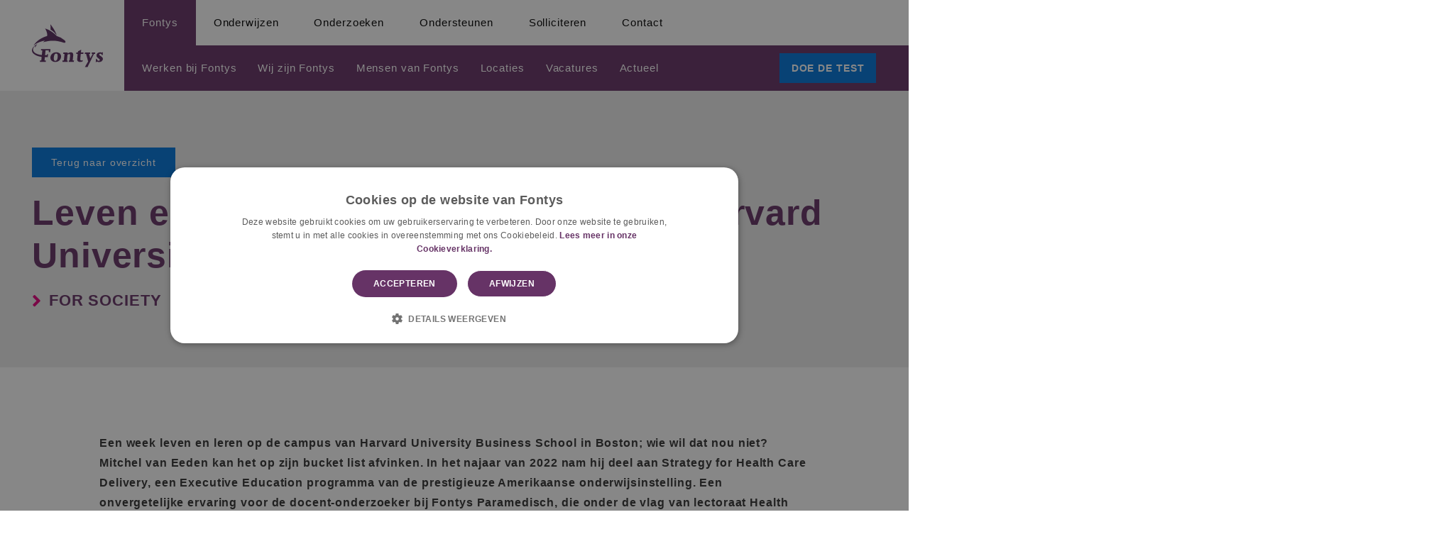

--- FILE ---
content_type: text/html; charset=UTF-8
request_url: https://werkenbijfontys.nl/nieuws/leven-en-leren-binnen-de-muren-van-harvard-university/
body_size: 22613
content:
<!doctype html>
<html lang="nl-NL" prefix="og: https://ogp.me/ns#">
<head>
	<meta charset="UTF-8">
	<meta name="viewport" content="width=device-width, initial-scale=1">
	<link rel="profile" href="https://gmpg.org/xfn/11">
		<style>img:is([sizes="auto" i], [sizes^="auto," i]) { contain-intrinsic-size: 3000px 1500px }</style>
	
<!-- Search Engine Optimization door Rank Math - https://rankmath.com/ -->
<title>Leven en leren binnen de muren van Harvard University - Fontys</title>
<meta name="robots" content="follow, index, max-snippet:-1, max-video-preview:-1, max-image-preview:large"/>
<link rel="canonical" href="https://werkenbijfontys.nl/nieuws/leven-en-leren-binnen-de-muren-van-harvard-university/" />
<meta property="og:locale" content="nl_NL" />
<meta property="og:type" content="article" />
<meta property="og:title" content="Leven en leren binnen de muren van Harvard University - Fontys" />
<meta property="og:description" content="Een week leven en leren op de campus van Harvard University Business School in Boston; wie wil dat nou niet? Mitchel van Eeden kan het op zijn bucket list afvinken. In het najaar van 2022 nam hij deel aan Strategy for Health Care Delivery, een Executive Education programma van de prestigieuze Amerikaanse onderwijsinstelling. Een onvergetelijke [&hellip;]" />
<meta property="og:url" content="https://werkenbijfontys.nl/nieuws/leven-en-leren-binnen-de-muren-van-harvard-university/" />
<meta property="og:site_name" content="Werken bij Fontys Hogeschool" />
<meta property="og:image" content="https://werkenbijfontys.nl/wp-content/uploads/2023/01/500_vsmitchel3-aangepast-C20Oug.jpeg" />
<meta property="og:image:secure_url" content="https://werkenbijfontys.nl/wp-content/uploads/2023/01/500_vsmitchel3-aangepast-C20Oug.jpeg" />
<meta property="og:image:width" content="500" />
<meta property="og:image:height" content="316" />
<meta property="og:image:alt" content="Leven en leren binnen de muren van Harvard University" />
<meta property="og:image:type" content="image/jpeg" />
<meta name="twitter:card" content="summary_large_image" />
<meta name="twitter:title" content="Leven en leren binnen de muren van Harvard University - Fontys" />
<meta name="twitter:description" content="Een week leven en leren op de campus van Harvard University Business School in Boston; wie wil dat nou niet? Mitchel van Eeden kan het op zijn bucket list afvinken. In het najaar van 2022 nam hij deel aan Strategy for Health Care Delivery, een Executive Education programma van de prestigieuze Amerikaanse onderwijsinstelling. Een onvergetelijke [&hellip;]" />
<meta name="twitter:image" content="https://werkenbijfontys.nl/wp-content/uploads/2023/01/500_vsmitchel3-aangepast-C20Oug.jpeg" />
<!-- /Rank Math WordPress SEO plugin -->

<link rel='dns-prefetch' href='//static.addtoany.com' />
<link rel='dns-prefetch' href='//applicant.ats-platform.com' />

<link rel="alternate" type="application/rss+xml" title="Fontys &raquo; feed" href="https://werkenbijfontys.nl/feed/" />
<link rel="alternate" type="application/rss+xml" title="Fontys &raquo; reacties feed" href="https://werkenbijfontys.nl/comments/feed/" />
<link data-minify="1" rel='stylesheet' id='custom-login-css' href='https://werkenbijfontys.nl/wp-content/cache/min/1/wp-content/plugins/wb-wordpress-core/app/Login/login.css?ver=1757602378' media='all' />
<style id='wp-emoji-styles-inline-css'>

	img.wp-smiley, img.emoji {
		display: inline !important;
		border: none !important;
		box-shadow: none !important;
		height: 1em !important;
		width: 1em !important;
		margin: 0 0.07em !important;
		vertical-align: -0.1em !important;
		background: none !important;
		padding: 0 !important;
	}
</style>
<link rel='stylesheet' id='wp-block-library-css' href='https://werkenbijfontys.nl/wp-includes/css/dist/block-library/style.min.css?ver=6.7.4' media='all' />
<style id='feedzy-rss-feeds-loop-style-inline-css'>
.wp-block-feedzy-rss-feeds-loop{display:grid;gap:24px;grid-template-columns:repeat(1,1fr)}@media(min-width:782px){.wp-block-feedzy-rss-feeds-loop.feedzy-loop-columns-2,.wp-block-feedzy-rss-feeds-loop.feedzy-loop-columns-3,.wp-block-feedzy-rss-feeds-loop.feedzy-loop-columns-4,.wp-block-feedzy-rss-feeds-loop.feedzy-loop-columns-5{grid-template-columns:repeat(2,1fr)}}@media(min-width:960px){.wp-block-feedzy-rss-feeds-loop.feedzy-loop-columns-2{grid-template-columns:repeat(2,1fr)}.wp-block-feedzy-rss-feeds-loop.feedzy-loop-columns-3{grid-template-columns:repeat(3,1fr)}.wp-block-feedzy-rss-feeds-loop.feedzy-loop-columns-4{grid-template-columns:repeat(4,1fr)}.wp-block-feedzy-rss-feeds-loop.feedzy-loop-columns-5{grid-template-columns:repeat(5,1fr)}}.wp-block-feedzy-rss-feeds-loop .wp-block-image.is-style-rounded img{border-radius:9999px}

</style>
<link data-minify="1" rel='stylesheet' id='jet-engine-frontend-css' href='https://werkenbijfontys.nl/wp-content/cache/min/1/wp-content/plugins/jet-engine/assets/css/frontend.css?ver=1757602378' media='all' />
<style id='global-styles-inline-css'>
:root{--wp--preset--aspect-ratio--square: 1;--wp--preset--aspect-ratio--4-3: 4/3;--wp--preset--aspect-ratio--3-4: 3/4;--wp--preset--aspect-ratio--3-2: 3/2;--wp--preset--aspect-ratio--2-3: 2/3;--wp--preset--aspect-ratio--16-9: 16/9;--wp--preset--aspect-ratio--9-16: 9/16;--wp--preset--color--black: #000000;--wp--preset--color--cyan-bluish-gray: #abb8c3;--wp--preset--color--white: #ffffff;--wp--preset--color--pale-pink: #f78da7;--wp--preset--color--vivid-red: #cf2e2e;--wp--preset--color--luminous-vivid-orange: #ff6900;--wp--preset--color--luminous-vivid-amber: #fcb900;--wp--preset--color--light-green-cyan: #7bdcb5;--wp--preset--color--vivid-green-cyan: #00d084;--wp--preset--color--pale-cyan-blue: #8ed1fc;--wp--preset--color--vivid-cyan-blue: #0693e3;--wp--preset--color--vivid-purple: #9b51e0;--wp--preset--gradient--vivid-cyan-blue-to-vivid-purple: linear-gradient(135deg,rgba(6,147,227,1) 0%,rgb(155,81,224) 100%);--wp--preset--gradient--light-green-cyan-to-vivid-green-cyan: linear-gradient(135deg,rgb(122,220,180) 0%,rgb(0,208,130) 100%);--wp--preset--gradient--luminous-vivid-amber-to-luminous-vivid-orange: linear-gradient(135deg,rgba(252,185,0,1) 0%,rgba(255,105,0,1) 100%);--wp--preset--gradient--luminous-vivid-orange-to-vivid-red: linear-gradient(135deg,rgba(255,105,0,1) 0%,rgb(207,46,46) 100%);--wp--preset--gradient--very-light-gray-to-cyan-bluish-gray: linear-gradient(135deg,rgb(238,238,238) 0%,rgb(169,184,195) 100%);--wp--preset--gradient--cool-to-warm-spectrum: linear-gradient(135deg,rgb(74,234,220) 0%,rgb(151,120,209) 20%,rgb(207,42,186) 40%,rgb(238,44,130) 60%,rgb(251,105,98) 80%,rgb(254,248,76) 100%);--wp--preset--gradient--blush-light-purple: linear-gradient(135deg,rgb(255,206,236) 0%,rgb(152,150,240) 100%);--wp--preset--gradient--blush-bordeaux: linear-gradient(135deg,rgb(254,205,165) 0%,rgb(254,45,45) 50%,rgb(107,0,62) 100%);--wp--preset--gradient--luminous-dusk: linear-gradient(135deg,rgb(255,203,112) 0%,rgb(199,81,192) 50%,rgb(65,88,208) 100%);--wp--preset--gradient--pale-ocean: linear-gradient(135deg,rgb(255,245,203) 0%,rgb(182,227,212) 50%,rgb(51,167,181) 100%);--wp--preset--gradient--electric-grass: linear-gradient(135deg,rgb(202,248,128) 0%,rgb(113,206,126) 100%);--wp--preset--gradient--midnight: linear-gradient(135deg,rgb(2,3,129) 0%,rgb(40,116,252) 100%);--wp--preset--font-size--small: 13px;--wp--preset--font-size--medium: 20px;--wp--preset--font-size--large: 36px;--wp--preset--font-size--x-large: 42px;--wp--preset--spacing--20: 0.44rem;--wp--preset--spacing--30: 0.67rem;--wp--preset--spacing--40: 1rem;--wp--preset--spacing--50: 1.5rem;--wp--preset--spacing--60: 2.25rem;--wp--preset--spacing--70: 3.38rem;--wp--preset--spacing--80: 5.06rem;--wp--preset--shadow--natural: 6px 6px 9px rgba(0, 0, 0, 0.2);--wp--preset--shadow--deep: 12px 12px 50px rgba(0, 0, 0, 0.4);--wp--preset--shadow--sharp: 6px 6px 0px rgba(0, 0, 0, 0.2);--wp--preset--shadow--outlined: 6px 6px 0px -3px rgba(255, 255, 255, 1), 6px 6px rgba(0, 0, 0, 1);--wp--preset--shadow--crisp: 6px 6px 0px rgba(0, 0, 0, 1);}:root { --wp--style--global--content-size: 800px;--wp--style--global--wide-size: 1200px; }:where(body) { margin: 0; }.wp-site-blocks > .alignleft { float: left; margin-right: 2em; }.wp-site-blocks > .alignright { float: right; margin-left: 2em; }.wp-site-blocks > .aligncenter { justify-content: center; margin-left: auto; margin-right: auto; }:where(.wp-site-blocks) > * { margin-block-start: 24px; margin-block-end: 0; }:where(.wp-site-blocks) > :first-child { margin-block-start: 0; }:where(.wp-site-blocks) > :last-child { margin-block-end: 0; }:root { --wp--style--block-gap: 24px; }:root :where(.is-layout-flow) > :first-child{margin-block-start: 0;}:root :where(.is-layout-flow) > :last-child{margin-block-end: 0;}:root :where(.is-layout-flow) > *{margin-block-start: 24px;margin-block-end: 0;}:root :where(.is-layout-constrained) > :first-child{margin-block-start: 0;}:root :where(.is-layout-constrained) > :last-child{margin-block-end: 0;}:root :where(.is-layout-constrained) > *{margin-block-start: 24px;margin-block-end: 0;}:root :where(.is-layout-flex){gap: 24px;}:root :where(.is-layout-grid){gap: 24px;}.is-layout-flow > .alignleft{float: left;margin-inline-start: 0;margin-inline-end: 2em;}.is-layout-flow > .alignright{float: right;margin-inline-start: 2em;margin-inline-end: 0;}.is-layout-flow > .aligncenter{margin-left: auto !important;margin-right: auto !important;}.is-layout-constrained > .alignleft{float: left;margin-inline-start: 0;margin-inline-end: 2em;}.is-layout-constrained > .alignright{float: right;margin-inline-start: 2em;margin-inline-end: 0;}.is-layout-constrained > .aligncenter{margin-left: auto !important;margin-right: auto !important;}.is-layout-constrained > :where(:not(.alignleft):not(.alignright):not(.alignfull)){max-width: var(--wp--style--global--content-size);margin-left: auto !important;margin-right: auto !important;}.is-layout-constrained > .alignwide{max-width: var(--wp--style--global--wide-size);}body .is-layout-flex{display: flex;}.is-layout-flex{flex-wrap: wrap;align-items: center;}.is-layout-flex > :is(*, div){margin: 0;}body .is-layout-grid{display: grid;}.is-layout-grid > :is(*, div){margin: 0;}body{padding-top: 0px;padding-right: 0px;padding-bottom: 0px;padding-left: 0px;}a:where(:not(.wp-element-button)){text-decoration: underline;}:root :where(.wp-element-button, .wp-block-button__link){background-color: #32373c;border-width: 0;color: #fff;font-family: inherit;font-size: inherit;line-height: inherit;padding: calc(0.667em + 2px) calc(1.333em + 2px);text-decoration: none;}.has-black-color{color: var(--wp--preset--color--black) !important;}.has-cyan-bluish-gray-color{color: var(--wp--preset--color--cyan-bluish-gray) !important;}.has-white-color{color: var(--wp--preset--color--white) !important;}.has-pale-pink-color{color: var(--wp--preset--color--pale-pink) !important;}.has-vivid-red-color{color: var(--wp--preset--color--vivid-red) !important;}.has-luminous-vivid-orange-color{color: var(--wp--preset--color--luminous-vivid-orange) !important;}.has-luminous-vivid-amber-color{color: var(--wp--preset--color--luminous-vivid-amber) !important;}.has-light-green-cyan-color{color: var(--wp--preset--color--light-green-cyan) !important;}.has-vivid-green-cyan-color{color: var(--wp--preset--color--vivid-green-cyan) !important;}.has-pale-cyan-blue-color{color: var(--wp--preset--color--pale-cyan-blue) !important;}.has-vivid-cyan-blue-color{color: var(--wp--preset--color--vivid-cyan-blue) !important;}.has-vivid-purple-color{color: var(--wp--preset--color--vivid-purple) !important;}.has-black-background-color{background-color: var(--wp--preset--color--black) !important;}.has-cyan-bluish-gray-background-color{background-color: var(--wp--preset--color--cyan-bluish-gray) !important;}.has-white-background-color{background-color: var(--wp--preset--color--white) !important;}.has-pale-pink-background-color{background-color: var(--wp--preset--color--pale-pink) !important;}.has-vivid-red-background-color{background-color: var(--wp--preset--color--vivid-red) !important;}.has-luminous-vivid-orange-background-color{background-color: var(--wp--preset--color--luminous-vivid-orange) !important;}.has-luminous-vivid-amber-background-color{background-color: var(--wp--preset--color--luminous-vivid-amber) !important;}.has-light-green-cyan-background-color{background-color: var(--wp--preset--color--light-green-cyan) !important;}.has-vivid-green-cyan-background-color{background-color: var(--wp--preset--color--vivid-green-cyan) !important;}.has-pale-cyan-blue-background-color{background-color: var(--wp--preset--color--pale-cyan-blue) !important;}.has-vivid-cyan-blue-background-color{background-color: var(--wp--preset--color--vivid-cyan-blue) !important;}.has-vivid-purple-background-color{background-color: var(--wp--preset--color--vivid-purple) !important;}.has-black-border-color{border-color: var(--wp--preset--color--black) !important;}.has-cyan-bluish-gray-border-color{border-color: var(--wp--preset--color--cyan-bluish-gray) !important;}.has-white-border-color{border-color: var(--wp--preset--color--white) !important;}.has-pale-pink-border-color{border-color: var(--wp--preset--color--pale-pink) !important;}.has-vivid-red-border-color{border-color: var(--wp--preset--color--vivid-red) !important;}.has-luminous-vivid-orange-border-color{border-color: var(--wp--preset--color--luminous-vivid-orange) !important;}.has-luminous-vivid-amber-border-color{border-color: var(--wp--preset--color--luminous-vivid-amber) !important;}.has-light-green-cyan-border-color{border-color: var(--wp--preset--color--light-green-cyan) !important;}.has-vivid-green-cyan-border-color{border-color: var(--wp--preset--color--vivid-green-cyan) !important;}.has-pale-cyan-blue-border-color{border-color: var(--wp--preset--color--pale-cyan-blue) !important;}.has-vivid-cyan-blue-border-color{border-color: var(--wp--preset--color--vivid-cyan-blue) !important;}.has-vivid-purple-border-color{border-color: var(--wp--preset--color--vivid-purple) !important;}.has-vivid-cyan-blue-to-vivid-purple-gradient-background{background: var(--wp--preset--gradient--vivid-cyan-blue-to-vivid-purple) !important;}.has-light-green-cyan-to-vivid-green-cyan-gradient-background{background: var(--wp--preset--gradient--light-green-cyan-to-vivid-green-cyan) !important;}.has-luminous-vivid-amber-to-luminous-vivid-orange-gradient-background{background: var(--wp--preset--gradient--luminous-vivid-amber-to-luminous-vivid-orange) !important;}.has-luminous-vivid-orange-to-vivid-red-gradient-background{background: var(--wp--preset--gradient--luminous-vivid-orange-to-vivid-red) !important;}.has-very-light-gray-to-cyan-bluish-gray-gradient-background{background: var(--wp--preset--gradient--very-light-gray-to-cyan-bluish-gray) !important;}.has-cool-to-warm-spectrum-gradient-background{background: var(--wp--preset--gradient--cool-to-warm-spectrum) !important;}.has-blush-light-purple-gradient-background{background: var(--wp--preset--gradient--blush-light-purple) !important;}.has-blush-bordeaux-gradient-background{background: var(--wp--preset--gradient--blush-bordeaux) !important;}.has-luminous-dusk-gradient-background{background: var(--wp--preset--gradient--luminous-dusk) !important;}.has-pale-ocean-gradient-background{background: var(--wp--preset--gradient--pale-ocean) !important;}.has-electric-grass-gradient-background{background: var(--wp--preset--gradient--electric-grass) !important;}.has-midnight-gradient-background{background: var(--wp--preset--gradient--midnight) !important;}.has-small-font-size{font-size: var(--wp--preset--font-size--small) !important;}.has-medium-font-size{font-size: var(--wp--preset--font-size--medium) !important;}.has-large-font-size{font-size: var(--wp--preset--font-size--large) !important;}.has-x-large-font-size{font-size: var(--wp--preset--font-size--x-large) !important;}
:root :where(.wp-block-pullquote){font-size: 1.5em;line-height: 1.6;}
</style>
<link rel='stylesheet' id='wpml-legacy-horizontal-list-0-css' href='https://werkenbijfontys.nl/wp-content/plugins/sitepress-multilingual-cms/templates/language-switchers/legacy-list-horizontal/style.min.css?ver=1' media='all' />
<link rel='stylesheet' id='hello-elementor-css' href='https://werkenbijfontys.nl/wp-content/themes/hello-elementor/style.min.css?ver=3.3.0' media='all' />
<link rel='stylesheet' id='hello-elementor-theme-style-css' href='https://werkenbijfontys.nl/wp-content/themes/hello-elementor/theme.min.css?ver=3.3.0' media='all' />
<link rel='stylesheet' id='hello-elementor-header-footer-css' href='https://werkenbijfontys.nl/wp-content/themes/hello-elementor/header-footer.min.css?ver=3.3.0' media='all' />
<link data-minify="1" rel='stylesheet' id='jet-popup-frontend-css' href='https://werkenbijfontys.nl/wp-content/cache/min/1/wp-content/plugins/jet-popup/assets/css/jet-popup-frontend.css?ver=1757602378' media='all' />
<link rel='stylesheet' id='elementor-frontend-css' href='https://werkenbijfontys.nl/wp-content/plugins/elementor/assets/css/frontend.min.css?ver=3.30.0' media='all' />
<link rel='stylesheet' id='widget-image-css' href='https://werkenbijfontys.nl/wp-content/plugins/elementor/assets/css/widget-image.min.css?ver=3.30.0' media='all' />
<link rel='stylesheet' id='widget-nav-menu-css' href='https://werkenbijfontys.nl/wp-content/plugins/elementor-pro/assets/css/widget-nav-menu.min.css?ver=3.30.0' media='all' />
<link rel='stylesheet' id='widget-heading-css' href='https://werkenbijfontys.nl/wp-content/plugins/elementor/assets/css/widget-heading.min.css?ver=3.30.0' media='all' />
<link rel='stylesheet' id='e-sticky-css' href='https://werkenbijfontys.nl/wp-content/plugins/elementor-pro/assets/css/modules/sticky.min.css?ver=3.30.0' media='all' />
<link rel='stylesheet' id='widget-icon-list-css' href='https://werkenbijfontys.nl/wp-content/plugins/elementor/assets/css/widget-icon-list.min.css?ver=3.30.0' media='all' />
<link rel='stylesheet' id='widget-social-icons-css' href='https://werkenbijfontys.nl/wp-content/plugins/elementor/assets/css/widget-social-icons.min.css?ver=3.30.0' media='all' />
<link rel='stylesheet' id='e-apple-webkit-css' href='https://werkenbijfontys.nl/wp-content/plugins/elementor/assets/css/conditionals/apple-webkit.min.css?ver=3.30.0' media='all' />
<link rel='stylesheet' id='e-animation-fadeInUp-css' href='https://werkenbijfontys.nl/wp-content/plugins/elementor/assets/lib/animations/styles/fadeInUp.min.css?ver=3.30.0' media='all' />
<link rel='stylesheet' id='e-animation-fadeIn-css' href='https://werkenbijfontys.nl/wp-content/plugins/elementor/assets/lib/animations/styles/fadeIn.min.css?ver=3.30.0' media='all' />
<link rel='stylesheet' id='e-popup-css' href='https://werkenbijfontys.nl/wp-content/plugins/elementor-pro/assets/css/conditionals/popup.min.css?ver=3.30.0' media='all' />
<link data-minify="1" rel='stylesheet' id='feedzy-rss-feeds-elementor-css' href='https://werkenbijfontys.nl/wp-content/cache/min/1/wp-content/plugins/feedzy-rss-feeds/css/feedzy-rss-feeds.css?ver=1757602378' media='all' />
<link data-minify="1" rel='stylesheet' id='elementor-icons-css' href='https://werkenbijfontys.nl/wp-content/cache/min/1/wp-content/plugins/elementor/assets/lib/eicons/css/elementor-icons.min.css?ver=1757602378' media='all' />
<link rel='stylesheet' id='elementor-post-2277-css' href='https://werkenbijfontys.nl/wp-content/uploads/elementor/css/post-2277.css?ver=1757602459' media='all' />
<link data-minify="1" rel='stylesheet' id='jet-tricks-frontend-css' href='https://werkenbijfontys.nl/wp-content/cache/min/1/wp-content/plugins/jet-tricks/assets/css/jet-tricks-frontend.css?ver=1757602378' media='all' />
<link data-minify="1" rel='stylesheet' id='font-awesome-5-all-css' href='https://werkenbijfontys.nl/wp-content/cache/min/1/wp-content/plugins/elementor/assets/lib/font-awesome/css/all.min.css?ver=1757602378' media='all' />
<link rel='stylesheet' id='font-awesome-4-shim-css' href='https://werkenbijfontys.nl/wp-content/plugins/elementor/assets/lib/font-awesome/css/v4-shims.min.css?ver=3.30.0' media='all' />
<link rel='stylesheet' id='elementor-post-2150-css' href='https://werkenbijfontys.nl/wp-content/uploads/elementor/css/post-2150.css?ver=1757602459' media='all' />
<link rel='stylesheet' id='elementor-post-2157-css' href='https://werkenbijfontys.nl/wp-content/uploads/elementor/css/post-2157.css?ver=1757602459' media='all' />
<link rel='stylesheet' id='elementor-post-4906-css' href='https://werkenbijfontys.nl/wp-content/uploads/elementor/css/post-4906.css?ver=1757602457' media='all' />
<link rel='stylesheet' id='elementor-post-4854-css' href='https://werkenbijfontys.nl/wp-content/uploads/elementor/css/post-4854.css?ver=1757602480' media='all' />
<link rel='stylesheet' id='elementor-post-4148-css' href='https://werkenbijfontys.nl/wp-content/uploads/elementor/css/post-4148.css?ver=1757602480' media='all' />
<link rel='stylesheet' id='elementor-post-13047-css' href='https://werkenbijfontys.nl/wp-content/uploads/elementor/css/post-13047.css?ver=1757602453' media='all' />
<link rel='stylesheet' id='addtoany-css' href='https://werkenbijfontys.nl/wp-content/plugins/add-to-any/addtoany.min.css?ver=1.16' media='all' />
<link data-minify="1" rel='stylesheet' id='applicantui-stylesheet-css' href='https://werkenbijfontys.nl/wp-content/cache/min/1/static/ats-applicant-ui.css?ver=1757602378' media='all' />
<link data-minify="1" rel='stylesheet' id='ats-wp-stylesheet-css' href='https://werkenbijfontys.nl/wp-content/cache/min/1/wp-content/plugins/ubeeo-ats/includes/css/ats-wp.css?ver=1757602378' media='all' />
<style id='rocket-lazyload-inline-css'>
.rll-youtube-player{position:relative;padding-bottom:56.23%;height:0;overflow:hidden;max-width:100%;}.rll-youtube-player:focus-within{outline: 2px solid currentColor;outline-offset: 5px;}.rll-youtube-player iframe{position:absolute;top:0;left:0;width:100%;height:100%;z-index:100;background:0 0}.rll-youtube-player img{bottom:0;display:block;left:0;margin:auto;max-width:100%;width:100%;position:absolute;right:0;top:0;border:none;height:auto;-webkit-transition:.4s all;-moz-transition:.4s all;transition:.4s all}.rll-youtube-player img:hover{-webkit-filter:brightness(75%)}.rll-youtube-player .play{height:100%;width:100%;left:0;top:0;position:absolute;background:url(https://werkenbijfontys.nl/wp-content/plugins/wp-rocket/assets/img/youtube.png) no-repeat center;background-color: transparent !important;cursor:pointer;border:none;}.wp-embed-responsive .wp-has-aspect-ratio .rll-youtube-player{position:absolute;padding-bottom:0;width:100%;height:100%;top:0;bottom:0;left:0;right:0}
</style>
<link data-minify="1" rel='stylesheet' id='elementor-gf-local-roboto-css' href='https://werkenbijfontys.nl/wp-content/cache/min/1/wp-content/uploads/elementor/google-fonts/css/roboto.css?ver=1757602378' media='all' />
<link data-minify="1" rel='stylesheet' id='elementor-gf-local-robotoslab-css' href='https://werkenbijfontys.nl/wp-content/cache/min/1/wp-content/uploads/elementor/google-fonts/css/robotoslab.css?ver=1757602378' media='all' />
<link rel='stylesheet' id='elementor-icons-shared-0-css' href='https://werkenbijfontys.nl/wp-content/plugins/elementor/assets/lib/font-awesome/css/fontawesome.min.css?ver=5.15.3' media='all' />
<link data-minify="1" rel='stylesheet' id='elementor-icons-fa-solid-css' href='https://werkenbijfontys.nl/wp-content/cache/min/1/wp-content/plugins/elementor/assets/lib/font-awesome/css/solid.min.css?ver=1757602379' media='all' />
<link data-minify="1" rel='stylesheet' id='elementor-icons-fa-brands-css' href='https://werkenbijfontys.nl/wp-content/cache/min/1/wp-content/plugins/elementor/assets/lib/font-awesome/css/brands.min.css?ver=1757602379' media='all' />
<script id="addtoany-core-js-before">
window.a2a_config=window.a2a_config||{};a2a_config.callbacks=[];a2a_config.overlays=[];a2a_config.templates={};a2a_localize = {
	Share: "Delen",
	Save: "Opslaan",
	Subscribe: "Inschrijven",
	Email: "E-mail",
	Bookmark: "Bookmark",
	ShowAll: "Alles weergeven",
	ShowLess: "Niet alles weergeven",
	FindServices: "Vind dienst(en)",
	FindAnyServiceToAddTo: "Vind direct een dienst om aan toe te voegen",
	PoweredBy: "Mede mogelijk gemaakt door",
	ShareViaEmail: "Delen per e-mail",
	SubscribeViaEmail: "Abonneren via e-mail",
	BookmarkInYourBrowser: "Bookmark in je browser",
	BookmarkInstructions: "Druk op Ctrl+D of \u2318+D om deze pagina te bookmarken",
	AddToYourFavorites: "Voeg aan je favorieten toe",
	SendFromWebOrProgram: "Stuur vanuit elk e-mailadres of e-mail programma",
	EmailProgram: "E-mail programma",
	More: "Meer&#8230;",
	ThanksForSharing: "Bedankt voor het delen!",
	ThanksForFollowing: "Dank voor het volgen!"
};
</script>
<script defer src="https://static.addtoany.com/menu/page.js" id="addtoany-core-js"></script>
<script src="https://werkenbijfontys.nl/wp-includes/js/jquery/jquery.min.js?ver=3.7.1" id="jquery-core-js"></script>
<script src="https://werkenbijfontys.nl/wp-includes/js/jquery/jquery-migrate.min.js?ver=3.4.1" id="jquery-migrate-js"></script>
<script defer src="https://werkenbijfontys.nl/wp-content/plugins/add-to-any/addtoany.min.js?ver=1.1" id="addtoany-jquery-js"></script>
<script src="https://werkenbijfontys.nl/wp-content/plugins/elementor/assets/lib/font-awesome/js/v4-shims.min.js?ver=3.30.0" id="font-awesome-4-shim-js"></script>
<link rel="https://api.w.org/" href="https://werkenbijfontys.nl/wp-json/" /><link rel="alternate" title="JSON" type="application/json" href="https://werkenbijfontys.nl/wp-json/wp/v2/nieuws/13686" /><link rel="EditURI" type="application/rsd+xml" title="RSD" href="https://werkenbijfontys.nl/xmlrpc.php?rsd" />
<meta name="generator" content="WordPress 6.7.4" />
<link rel='shortlink' href='https://werkenbijfontys.nl/?p=13686' />
<link rel="alternate" title="oEmbed (JSON)" type="application/json+oembed" href="https://werkenbijfontys.nl/wp-json/oembed/1.0/embed?url=https%3A%2F%2Fwerkenbijfontys.nl%2Fnieuws%2Fleven-en-leren-binnen-de-muren-van-harvard-university%2F" />
<link rel="alternate" title="oEmbed (XML)" type="text/xml+oembed" href="https://werkenbijfontys.nl/wp-json/oembed/1.0/embed?url=https%3A%2F%2Fwerkenbijfontys.nl%2Fnieuws%2Fleven-en-leren-binnen-de-muren-van-harvard-university%2F&#038;format=xml" />
<meta name="generator" content="WPML ver:4.7.6 stt:37,1;" />
<style type="text/css">
.feedzy-rss-link-icon:after {
	content: url("https://werkenbijfontys.nl/wp-content/plugins/feedzy-rss-feeds/img/external-link.png");
	margin-left: 3px;
}
</style>
		<meta name="generator" content="Elementor 3.30.0; settings: css_print_method-external, google_font-enabled, font_display-auto">
<!-- Google Tag Manager -->
<script>(function(w,d,s,l,i){w[l]=w[l]||[];w[l].push({'gtm.start':
new Date().getTime(),event:'gtm.js'});var f=d.getElementsByTagName(s)[0],
j=d.createElement(s),dl=l!='dataLayer'?'&l='+l:'';j.async=true;j.src=
'https://www.googletagmanager.com/gtm.js?id='+i+dl;f.parentNode.insertBefore(j,f);
})(window,document,'script','dataLayer','GTM-K8D4XKV');</script>
<!-- End Google Tag Manager -->
			<style>
				.e-con.e-parent:nth-of-type(n+4):not(.e-lazyloaded):not(.e-no-lazyload),
				.e-con.e-parent:nth-of-type(n+4):not(.e-lazyloaded):not(.e-no-lazyload) * {
					background-image: none !important;
				}
				@media screen and (max-height: 1024px) {
					.e-con.e-parent:nth-of-type(n+3):not(.e-lazyloaded):not(.e-no-lazyload),
					.e-con.e-parent:nth-of-type(n+3):not(.e-lazyloaded):not(.e-no-lazyload) * {
						background-image: none !important;
					}
				}
				@media screen and (max-height: 640px) {
					.e-con.e-parent:nth-of-type(n+2):not(.e-lazyloaded):not(.e-no-lazyload),
					.e-con.e-parent:nth-of-type(n+2):not(.e-lazyloaded):not(.e-no-lazyload) * {
						background-image: none !important;
					}
				}
			</style>
			<link rel="icon" href="https://werkenbijfontys.nl/wp-content/uploads/2020/04/Favicon-1-150x150.png" sizes="32x32" />
<link rel="icon" href="https://werkenbijfontys.nl/wp-content/uploads/2020/04/Favicon-1.png" sizes="192x192" />
<link rel="apple-touch-icon" href="https://werkenbijfontys.nl/wp-content/uploads/2020/04/Favicon-1.png" />
<meta name="msapplication-TileImage" content="https://werkenbijfontys.nl/wp-content/uploads/2020/04/Favicon-1.png" />
		<style id="wp-custom-css">
			input, textarea, select {
	-webkit-appearance: none;
    -moz-appearance: none;
    appearance: none;
}
input[type="checkbox"] {
-webkit-appearance: checkbox;
}		</style>
		<noscript><style id="rocket-lazyload-nojs-css">.rll-youtube-player, [data-lazy-src]{display:none !important;}</style></noscript></head>
<body class="nieuws-template-default single single-nieuws postid-13686 wp-custom-logo wp-embed-responsive theme-default elementor-default elementor-kit-2277 elementor-page-4906">

<!-- Google Tag Manager (noscript) -->
<noscript><iframe src="https://www.googletagmanager.com/ns.html?id=GTM-K8D4XKV"
height="0" width="0" style="display:none;visibility:hidden"></iframe></noscript>
<!-- End Google Tag Manager (noscript) -->

<a class="skip-link screen-reader-text" href="#content">Ga naar de inhoud</a>

		<div data-elementor-type="header" data-elementor-id="2150" class="elementor elementor-2150 elementor-location-header" data-elementor-post-type="elementor_library">
					<section class="elementor-section elementor-top-section elementor-element elementor-element-6f74df6d elementor-section-height-min-height elementor-section-boxed elementor-section-height-default elementor-section-items-middle" data-id="6f74df6d" data-element_type="section" id="main-header" data-settings="{&quot;background_background&quot;:&quot;classic&quot;,&quot;jet_parallax_layout_list&quot;:[{&quot;_id&quot;:&quot;2ee0170&quot;,&quot;jet_parallax_layout_image&quot;:{&quot;url&quot;:&quot;&quot;,&quot;id&quot;:&quot;&quot;,&quot;size&quot;:&quot;&quot;},&quot;jet_parallax_layout_image_tablet&quot;:{&quot;url&quot;:&quot;&quot;,&quot;id&quot;:&quot;&quot;,&quot;size&quot;:&quot;&quot;},&quot;jet_parallax_layout_image_mobile&quot;:{&quot;url&quot;:&quot;&quot;,&quot;id&quot;:&quot;&quot;,&quot;size&quot;:&quot;&quot;},&quot;jet_parallax_layout_speed&quot;:{&quot;unit&quot;:&quot;%&quot;,&quot;size&quot;:50,&quot;sizes&quot;:[]},&quot;jet_parallax_layout_type&quot;:&quot;scroll&quot;,&quot;jet_parallax_layout_direction&quot;:&quot;1&quot;,&quot;jet_parallax_layout_fx_direction&quot;:null,&quot;jet_parallax_layout_z_index&quot;:&quot;&quot;,&quot;jet_parallax_layout_bg_x&quot;:50,&quot;jet_parallax_layout_bg_x_tablet&quot;:&quot;&quot;,&quot;jet_parallax_layout_bg_x_mobile&quot;:&quot;&quot;,&quot;jet_parallax_layout_bg_y&quot;:50,&quot;jet_parallax_layout_bg_y_tablet&quot;:&quot;&quot;,&quot;jet_parallax_layout_bg_y_mobile&quot;:&quot;&quot;,&quot;jet_parallax_layout_bg_size&quot;:&quot;auto&quot;,&quot;jet_parallax_layout_bg_size_tablet&quot;:&quot;&quot;,&quot;jet_parallax_layout_bg_size_mobile&quot;:&quot;&quot;,&quot;jet_parallax_layout_animation_prop&quot;:&quot;transform&quot;,&quot;jet_parallax_layout_on&quot;:[&quot;desktop&quot;,&quot;tablet&quot;]}],&quot;sticky&quot;:&quot;top&quot;,&quot;sticky_on&quot;:[&quot;desktop&quot;,&quot;tablet&quot;,&quot;mobile&quot;],&quot;sticky_offset&quot;:0,&quot;sticky_effects_offset&quot;:0,&quot;sticky_anchor_link_offset&quot;:0}">
						<div class="elementor-container elementor-column-gap-no">
					<div class="elementor-column elementor-col-50 elementor-top-column elementor-element elementor-element-5c6a1ac1" data-id="5c6a1ac1" data-element_type="column">
			<div class="elementor-widget-wrap elementor-element-populated">
						<div class="elementor-element elementor-element-5b4045b elementor-widget elementor-widget-theme-site-logo elementor-widget-image" data-id="5b4045b" data-element_type="widget" data-widget_type="theme-site-logo.default">
				<div class="elementor-widget-container">
											<a href="https://werkenbijfontys.nl">
			<img width="181" height="109" src="data:image/svg+xml,%3Csvg%20xmlns='http://www.w3.org/2000/svg'%20viewBox='0%200%20181%20109'%3E%3C/svg%3E" class="attachment-full size-full wp-image-3928" alt="" data-lazy-src="https://werkenbijfontys.nl/wp-content/uploads/2020/04/Fontys.svg" /><noscript><img width="181" height="109" src="https://werkenbijfontys.nl/wp-content/uploads/2020/04/Fontys.svg" class="attachment-full size-full wp-image-3928" alt="" /></noscript>				</a>
											</div>
				</div>
					</div>
		</div>
				<div class="elementor-column elementor-col-50 elementor-top-column elementor-element elementor-element-384ff041" data-id="384ff041" data-element_type="column">
			<div class="elementor-widget-wrap elementor-element-populated">
						<div class="elementor-element elementor-element-78b5d30 elementor-view-default elementor-widget elementor-widget-icon" data-id="78b5d30" data-element_type="widget" id="hidden-icon" data-widget_type="icon.default">
				<div class="elementor-widget-container">
							<div class="elementor-icon-wrapper">
			<div class="elementor-icon">
			<i aria-hidden="true" class="fas fa-star"></i>			</div>
		</div>
						</div>
				</div>
				<section class="elementor-section elementor-inner-section elementor-element elementor-element-fb19ec5 elementor-section-boxed elementor-section-height-default elementor-section-height-default" data-id="fb19ec5" data-element_type="section" data-settings="{&quot;jet_parallax_layout_list&quot;:[{&quot;jet_parallax_layout_image&quot;:{&quot;url&quot;:&quot;&quot;,&quot;id&quot;:&quot;&quot;,&quot;size&quot;:&quot;&quot;},&quot;_id&quot;:&quot;906dfac&quot;,&quot;jet_parallax_layout_image_tablet&quot;:{&quot;url&quot;:&quot;&quot;,&quot;id&quot;:&quot;&quot;,&quot;size&quot;:&quot;&quot;},&quot;jet_parallax_layout_image_mobile&quot;:{&quot;url&quot;:&quot;&quot;,&quot;id&quot;:&quot;&quot;,&quot;size&quot;:&quot;&quot;},&quot;jet_parallax_layout_speed&quot;:{&quot;unit&quot;:&quot;%&quot;,&quot;size&quot;:50,&quot;sizes&quot;:[]},&quot;jet_parallax_layout_type&quot;:&quot;scroll&quot;,&quot;jet_parallax_layout_direction&quot;:&quot;1&quot;,&quot;jet_parallax_layout_fx_direction&quot;:null,&quot;jet_parallax_layout_z_index&quot;:&quot;&quot;,&quot;jet_parallax_layout_bg_x&quot;:50,&quot;jet_parallax_layout_bg_x_tablet&quot;:&quot;&quot;,&quot;jet_parallax_layout_bg_x_mobile&quot;:&quot;&quot;,&quot;jet_parallax_layout_bg_y&quot;:50,&quot;jet_parallax_layout_bg_y_tablet&quot;:&quot;&quot;,&quot;jet_parallax_layout_bg_y_mobile&quot;:&quot;&quot;,&quot;jet_parallax_layout_bg_size&quot;:&quot;auto&quot;,&quot;jet_parallax_layout_bg_size_tablet&quot;:&quot;&quot;,&quot;jet_parallax_layout_bg_size_mobile&quot;:&quot;&quot;,&quot;jet_parallax_layout_animation_prop&quot;:&quot;transform&quot;,&quot;jet_parallax_layout_on&quot;:[&quot;desktop&quot;,&quot;tablet&quot;]}]}">
						<div class="elementor-container elementor-column-gap-default">
					<div class="elementor-column elementor-col-50 elementor-inner-column elementor-element elementor-element-520a9c4" data-id="520a9c4" data-element_type="column">
			<div class="elementor-widget-wrap elementor-element-populated">
						<div class="elementor-element elementor-element-aa5babb elementor-nav-menu__align-start elementor-hidden-tablet elementor-hidden-mobile elementor-nav-menu--dropdown-tablet elementor-nav-menu__text-align-aside elementor-nav-menu--toggle elementor-nav-menu--burger elementor-widget elementor-widget-nav-menu" data-id="aa5babb" data-element_type="widget" id="main-header-menu" data-settings="{&quot;layout&quot;:&quot;horizontal&quot;,&quot;submenu_icon&quot;:{&quot;value&quot;:&quot;&lt;i class=\&quot;fas fa-caret-down\&quot;&gt;&lt;\/i&gt;&quot;,&quot;library&quot;:&quot;fa-solid&quot;},&quot;toggle&quot;:&quot;burger&quot;}" data-widget_type="nav-menu.default">
				<div class="elementor-widget-container">
								<nav aria-label="Menu" class="elementor-nav-menu--main elementor-nav-menu__container elementor-nav-menu--layout-horizontal e--pointer-underline e--animation-fade">
				<ul id="menu-1-aa5babb" class="elementor-nav-menu"><li class="menu-item menu-item-type-post_type menu-item-object-page menu-item-home menu-item-3915"><a href="https://werkenbijfontys.nl/" class="elementor-item">Fontys</a></li>
<li class="menu-item menu-item-type-post_type menu-item-object-home menu-item-3914"><a href="https://werkenbijfontys.nl/home/onderwijs/" class="elementor-item">Onderwijzen</a></li>
<li class="menu-item menu-item-type-post_type menu-item-object-home menu-item-3912"><a href="https://werkenbijfontys.nl/home/onderzoek/" class="elementor-item">Onderzoeken</a></li>
<li class="menu-item menu-item-type-post_type menu-item-object-home menu-item-7954"><a href="https://werkenbijfontys.nl/home/afdelingen/" class="elementor-item">Ondersteunen</a></li>
<li class="menu-item menu-item-type-post_type menu-item-object-page menu-item-3461"><a href="https://werkenbijfontys.nl/solliciteren-bij-fontys/" class="elementor-item">Solliciteren</a></li>
<li class="menu-item menu-item-type-post_type menu-item-object-page menu-item-12107"><a href="https://werkenbijfontys.nl/contact/" class="elementor-item">Contact</a></li>
</ul>			</nav>
					<div class="elementor-menu-toggle" role="button" tabindex="0" aria-label="Menu toggle" aria-expanded="false">
			<i aria-hidden="true" role="presentation" class="elementor-menu-toggle__icon--open eicon-menu-bar"></i><i aria-hidden="true" role="presentation" class="elementor-menu-toggle__icon--close eicon-close"></i>		</div>
					<nav class="elementor-nav-menu--dropdown elementor-nav-menu__container" aria-hidden="true">
				<ul id="menu-2-aa5babb" class="elementor-nav-menu"><li class="menu-item menu-item-type-post_type menu-item-object-page menu-item-home menu-item-3915"><a href="https://werkenbijfontys.nl/" class="elementor-item" tabindex="-1">Fontys</a></li>
<li class="menu-item menu-item-type-post_type menu-item-object-home menu-item-3914"><a href="https://werkenbijfontys.nl/home/onderwijs/" class="elementor-item" tabindex="-1">Onderwijzen</a></li>
<li class="menu-item menu-item-type-post_type menu-item-object-home menu-item-3912"><a href="https://werkenbijfontys.nl/home/onderzoek/" class="elementor-item" tabindex="-1">Onderzoeken</a></li>
<li class="menu-item menu-item-type-post_type menu-item-object-home menu-item-7954"><a href="https://werkenbijfontys.nl/home/afdelingen/" class="elementor-item" tabindex="-1">Ondersteunen</a></li>
<li class="menu-item menu-item-type-post_type menu-item-object-page menu-item-3461"><a href="https://werkenbijfontys.nl/solliciteren-bij-fontys/" class="elementor-item" tabindex="-1">Solliciteren</a></li>
<li class="menu-item menu-item-type-post_type menu-item-object-page menu-item-12107"><a href="https://werkenbijfontys.nl/contact/" class="elementor-item" tabindex="-1">Contact</a></li>
</ul>			</nav>
						</div>
				</div>
					</div>
		</div>
				<div class="elementor-column elementor-col-50 elementor-inner-column elementor-element elementor-element-88359a4" data-id="88359a4" data-element_type="column">
			<div class="elementor-widget-wrap elementor-element-populated">
						<div class="elementor-element elementor-element-5878d2a elementor-widget-tablet__width-auto elementor-hidden-desktop elementor-view-default elementor-widget elementor-widget-icon" data-id="5878d2a" data-element_type="widget" data-widget_type="icon.default">
				<div class="elementor-widget-container">
							<div class="elementor-icon-wrapper">
			<a class="elementor-icon" href="#elementor-action%3Aaction%3Dpopup%3Aopen%26settings%3DeyJpZCI6NzM2MSwidG9nZ2xlIjpmYWxzZX0%3D">
			<svg xmlns="http://www.w3.org/2000/svg" width="60" height="60" viewBox="0 0 60 60" fill="none"><path d="M52.5 45H30V40H52.5V45ZM52.5 32.5H7.5V27.5H52.5V32.5ZM52.5 20H7.5V15H52.5V20Z" fill="black"></path></svg>			</a>
		</div>
						</div>
				</div>
				<div class="elementor-element elementor-element-2e57373 elementor-hidden-tablet elementor-hidden-mobile elementor-widget elementor-widget-heading" data-id="2e57373" data-element_type="widget" data-widget_type="heading.default">
				<div class="elementor-widget-container">
					<p class="elementor-heading-title elementor-size-default"><a href="/en/vacancies">Vacancies</a></p>				</div>
				</div>
				<div class="elementor-element elementor-element-dab4cd6 elementor-widget__width-auto elementor-widget elementor-widget-wpml-language-switcher" data-id="dab4cd6" data-element_type="widget" data-widget_type="wpml-language-switcher.default">
				<div class="elementor-widget-container">
					<div class="wpml-elementor-ls"></div>				</div>
				</div>
					</div>
		</div>
					</div>
		</section>
				<section class="elementor-section elementor-inner-section elementor-element elementor-element-1e941ba elementor-hidden-tablet elementor-hidden-mobile elementor-section-boxed elementor-section-height-default elementor-section-height-default" data-id="1e941ba" data-element_type="section" data-settings="{&quot;jet_parallax_layout_list&quot;:[{&quot;jet_parallax_layout_image&quot;:{&quot;url&quot;:&quot;&quot;,&quot;id&quot;:&quot;&quot;,&quot;size&quot;:&quot;&quot;},&quot;_id&quot;:&quot;2c20d95&quot;,&quot;jet_parallax_layout_image_tablet&quot;:{&quot;url&quot;:&quot;&quot;,&quot;id&quot;:&quot;&quot;,&quot;size&quot;:&quot;&quot;},&quot;jet_parallax_layout_image_mobile&quot;:{&quot;url&quot;:&quot;&quot;,&quot;id&quot;:&quot;&quot;,&quot;size&quot;:&quot;&quot;},&quot;jet_parallax_layout_speed&quot;:{&quot;unit&quot;:&quot;%&quot;,&quot;size&quot;:50,&quot;sizes&quot;:[]},&quot;jet_parallax_layout_type&quot;:&quot;scroll&quot;,&quot;jet_parallax_layout_direction&quot;:&quot;1&quot;,&quot;jet_parallax_layout_fx_direction&quot;:null,&quot;jet_parallax_layout_z_index&quot;:&quot;&quot;,&quot;jet_parallax_layout_bg_x&quot;:50,&quot;jet_parallax_layout_bg_x_tablet&quot;:&quot;&quot;,&quot;jet_parallax_layout_bg_x_mobile&quot;:&quot;&quot;,&quot;jet_parallax_layout_bg_y&quot;:50,&quot;jet_parallax_layout_bg_y_tablet&quot;:&quot;&quot;,&quot;jet_parallax_layout_bg_y_mobile&quot;:&quot;&quot;,&quot;jet_parallax_layout_bg_size&quot;:&quot;auto&quot;,&quot;jet_parallax_layout_bg_size_tablet&quot;:&quot;&quot;,&quot;jet_parallax_layout_bg_size_mobile&quot;:&quot;&quot;,&quot;jet_parallax_layout_animation_prop&quot;:&quot;transform&quot;,&quot;jet_parallax_layout_on&quot;:[&quot;desktop&quot;,&quot;tablet&quot;]}]}">
						<div class="elementor-container elementor-column-gap-default">
					<div class="elementor-column elementor-col-50 elementor-inner-column elementor-element elementor-element-78efe29" data-id="78efe29" data-element_type="column">
			<div class="elementor-widget-wrap elementor-element-populated">
						<div class="elementor-element elementor-element-1ff84ef elementor-nav-menu__align-start dc-has-condition dc-condition-in_array_contains jedv-enabled--yes elementor-nav-menu--dropdown-tablet elementor-nav-menu__text-align-aside elementor-nav-menu--toggle elementor-nav-menu--burger elementor-widget elementor-widget-nav-menu" data-id="1ff84ef" data-element_type="widget" data-settings="{&quot;layout&quot;:&quot;horizontal&quot;,&quot;submenu_icon&quot;:{&quot;value&quot;:&quot;&lt;i class=\&quot;fas fa-caret-down\&quot;&gt;&lt;\/i&gt;&quot;,&quot;library&quot;:&quot;fa-solid&quot;},&quot;toggle&quot;:&quot;burger&quot;}" data-widget_type="nav-menu.default">
				<div class="elementor-widget-container">
								<nav aria-label="Menu" class="elementor-nav-menu--main elementor-nav-menu__container elementor-nav-menu--layout-horizontal e--pointer-underline e--animation-fade">
				<ul id="menu-1-1ff84ef" class="elementor-nav-menu"><li class="menu-item menu-item-type-post_type menu-item-object-page menu-item-home menu-item-3918"><a href="https://werkenbijfontys.nl/" class="elementor-item">Werken bij Fontys</a></li>
<li class="menu-item menu-item-type-post_type menu-item-object-page menu-item-4035"><a href="https://werkenbijfontys.nl/fontys/onze-organisatie/" class="elementor-item">Wij zijn Fontys</a></li>
<li class="menu-item menu-item-type-post_type menu-item-object-page menu-item-4399"><a href="https://werkenbijfontys.nl/fontys/mensen-van-fontys/" class="elementor-item">Mensen van Fontys</a></li>
<li class="menu-item menu-item-type-post_type menu-item-object-page menu-item-3934"><a href="https://werkenbijfontys.nl/fontys/locaties/" class="elementor-item">Locaties</a></li>
<li class="menu-item menu-item-type-post_type menu-item-object-page menu-item-4659"><a href="https://werkenbijfontys.nl/fontys/vacatures/" class="elementor-item">Vacatures</a></li>
<li class="menu-item menu-item-type-post_type menu-item-object-page menu-item-3919"><a href="https://werkenbijfontys.nl/fontys/actueel/" class="elementor-item">Actueel</a></li>
</ul>			</nav>
					<div class="elementor-menu-toggle" role="button" tabindex="0" aria-label="Menu toggle" aria-expanded="false">
			<i aria-hidden="true" role="presentation" class="elementor-menu-toggle__icon--open eicon-menu-bar"></i><i aria-hidden="true" role="presentation" class="elementor-menu-toggle__icon--close eicon-close"></i>		</div>
					<nav class="elementor-nav-menu--dropdown elementor-nav-menu__container" aria-hidden="true">
				<ul id="menu-2-1ff84ef" class="elementor-nav-menu"><li class="menu-item menu-item-type-post_type menu-item-object-page menu-item-home menu-item-3918"><a href="https://werkenbijfontys.nl/" class="elementor-item" tabindex="-1">Werken bij Fontys</a></li>
<li class="menu-item menu-item-type-post_type menu-item-object-page menu-item-4035"><a href="https://werkenbijfontys.nl/fontys/onze-organisatie/" class="elementor-item" tabindex="-1">Wij zijn Fontys</a></li>
<li class="menu-item menu-item-type-post_type menu-item-object-page menu-item-4399"><a href="https://werkenbijfontys.nl/fontys/mensen-van-fontys/" class="elementor-item" tabindex="-1">Mensen van Fontys</a></li>
<li class="menu-item menu-item-type-post_type menu-item-object-page menu-item-3934"><a href="https://werkenbijfontys.nl/fontys/locaties/" class="elementor-item" tabindex="-1">Locaties</a></li>
<li class="menu-item menu-item-type-post_type menu-item-object-page menu-item-4659"><a href="https://werkenbijfontys.nl/fontys/vacatures/" class="elementor-item" tabindex="-1">Vacatures</a></li>
<li class="menu-item menu-item-type-post_type menu-item-object-page menu-item-3919"><a href="https://werkenbijfontys.nl/fontys/actueel/" class="elementor-item" tabindex="-1">Actueel</a></li>
</ul>			</nav>
						</div>
				</div>
		<!-- hidden widget 13686-c18ae5f -->			</div>
		</div>
				<div class="elementor-column elementor-col-50 elementor-inner-column elementor-element elementor-element-ee2adb1" data-id="ee2adb1" data-element_type="column">
			<div class="elementor-widget-wrap elementor-element-populated">
						<div class="elementor-element elementor-element-3283f88 elementor-align-right jedv-enabled--yes elementor-widget elementor-widget-button" data-id="3283f88" data-element_type="widget" data-widget_type="button.default">
				<div class="elementor-widget-container">
									<div class="elementor-button-wrapper">
					<a class="elementor-button elementor-button-link elementor-size-sm" href="https://werkenbijfontys.nl/fontys/jouw-impact-talent/">
						<span class="elementor-button-content-wrapper">
									<span class="elementor-button-text">Doe de test </span>
					</span>
					</a>
				</div>
								</div>
				</div>
					</div>
		</div>
					</div>
		</section>
					</div>
		</div>
					</div>
		</section>
				</div>
				<div data-elementor-type="single-post" data-elementor-id="4906" class="elementor elementor-4906 elementor-location-single post-13686 nieuws type-nieuws status-publish has-post-thumbnail hentry" data-elementor-post-type="elementor_library">
					<section class="elementor-section elementor-top-section elementor-element elementor-element-beb571b elementor-section-full_width elementor-section-height-default elementor-section-height-default" data-id="beb571b" data-element_type="section" data-settings="{&quot;jet_parallax_layout_list&quot;:[{&quot;jet_parallax_layout_image&quot;:{&quot;url&quot;:&quot;&quot;,&quot;id&quot;:&quot;&quot;,&quot;size&quot;:&quot;&quot;},&quot;_id&quot;:&quot;38ff75f&quot;,&quot;jet_parallax_layout_image_tablet&quot;:{&quot;url&quot;:&quot;&quot;,&quot;id&quot;:&quot;&quot;,&quot;size&quot;:&quot;&quot;},&quot;jet_parallax_layout_image_mobile&quot;:{&quot;url&quot;:&quot;&quot;,&quot;id&quot;:&quot;&quot;,&quot;size&quot;:&quot;&quot;},&quot;jet_parallax_layout_speed&quot;:{&quot;unit&quot;:&quot;%&quot;,&quot;size&quot;:50,&quot;sizes&quot;:[]},&quot;jet_parallax_layout_type&quot;:&quot;scroll&quot;,&quot;jet_parallax_layout_direction&quot;:&quot;1&quot;,&quot;jet_parallax_layout_fx_direction&quot;:null,&quot;jet_parallax_layout_z_index&quot;:&quot;&quot;,&quot;jet_parallax_layout_bg_x&quot;:50,&quot;jet_parallax_layout_bg_x_tablet&quot;:&quot;&quot;,&quot;jet_parallax_layout_bg_x_mobile&quot;:&quot;&quot;,&quot;jet_parallax_layout_bg_y&quot;:50,&quot;jet_parallax_layout_bg_y_tablet&quot;:&quot;&quot;,&quot;jet_parallax_layout_bg_y_mobile&quot;:&quot;&quot;,&quot;jet_parallax_layout_bg_size&quot;:&quot;auto&quot;,&quot;jet_parallax_layout_bg_size_tablet&quot;:&quot;&quot;,&quot;jet_parallax_layout_bg_size_mobile&quot;:&quot;&quot;,&quot;jet_parallax_layout_animation_prop&quot;:&quot;transform&quot;,&quot;jet_parallax_layout_on&quot;:[&quot;desktop&quot;,&quot;tablet&quot;]}]}">
						<div class="elementor-container elementor-column-gap-default">
					<div class="elementor-column elementor-col-100 elementor-top-column elementor-element elementor-element-197098e" data-id="197098e" data-element_type="column">
			<div class="elementor-widget-wrap elementor-element-populated">
						<div class="elementor-element elementor-element-f8f272b elementor-widget elementor-widget-template" data-id="f8f272b" data-element_type="widget" data-widget_type="template.default">
				<div class="elementor-widget-container">
							<div class="elementor-template">
					<div data-elementor-type="section" data-elementor-id="2832" class="elementor elementor-2832 elementor-location-single" data-elementor-post-type="elementor_library">
					<section class="elementor-section elementor-top-section elementor-element elementor-element-38c30ec titel-template elementor-section-boxed elementor-section-height-default elementor-section-height-default" data-id="38c30ec" data-element_type="section" data-settings="{&quot;background_background&quot;:&quot;classic&quot;,&quot;jet_parallax_layout_list&quot;:[{&quot;jet_parallax_layout_image&quot;:{&quot;url&quot;:&quot;&quot;,&quot;id&quot;:&quot;&quot;,&quot;size&quot;:&quot;&quot;},&quot;_id&quot;:&quot;599e4fd&quot;,&quot;jet_parallax_layout_image_tablet&quot;:{&quot;url&quot;:&quot;&quot;,&quot;id&quot;:&quot;&quot;,&quot;size&quot;:&quot;&quot;},&quot;jet_parallax_layout_image_mobile&quot;:{&quot;url&quot;:&quot;&quot;,&quot;id&quot;:&quot;&quot;,&quot;size&quot;:&quot;&quot;},&quot;jet_parallax_layout_speed&quot;:{&quot;unit&quot;:&quot;%&quot;,&quot;size&quot;:50,&quot;sizes&quot;:[]},&quot;jet_parallax_layout_type&quot;:&quot;scroll&quot;,&quot;jet_parallax_layout_direction&quot;:&quot;1&quot;,&quot;jet_parallax_layout_fx_direction&quot;:null,&quot;jet_parallax_layout_z_index&quot;:&quot;&quot;,&quot;jet_parallax_layout_bg_x&quot;:50,&quot;jet_parallax_layout_bg_x_tablet&quot;:&quot;&quot;,&quot;jet_parallax_layout_bg_x_mobile&quot;:&quot;&quot;,&quot;jet_parallax_layout_bg_y&quot;:50,&quot;jet_parallax_layout_bg_y_tablet&quot;:&quot;&quot;,&quot;jet_parallax_layout_bg_y_mobile&quot;:&quot;&quot;,&quot;jet_parallax_layout_bg_size&quot;:&quot;auto&quot;,&quot;jet_parallax_layout_bg_size_tablet&quot;:&quot;&quot;,&quot;jet_parallax_layout_bg_size_mobile&quot;:&quot;&quot;,&quot;jet_parallax_layout_animation_prop&quot;:&quot;transform&quot;,&quot;jet_parallax_layout_on&quot;:[&quot;desktop&quot;,&quot;tablet&quot;]}]}">
						<div class="elementor-container elementor-column-gap-default">
					<div class="elementor-column elementor-col-100 elementor-top-column elementor-element elementor-element-d6fa68d first-col" data-id="d6fa68d" data-element_type="column">
			<div class="elementor-widget-wrap elementor-element-populated">
						<div class="elementor-element elementor-element-bbe1dfa jedv-enabled--yes elementor-widget elementor-widget-button" data-id="bbe1dfa" data-element_type="widget" data-widget_type="button.default">
				<div class="elementor-widget-container">
									<div class="elementor-button-wrapper">
					<a class="elementor-button elementor-button-link elementor-size-sm" href="https://werkenbijfontys.nl/fontys/actueel/">
						<span class="elementor-button-content-wrapper">
									<span class="elementor-button-text">Terug naar overzicht</span>
					</span>
					</a>
				</div>
								</div>
				</div>
				<div class="elementor-element elementor-element-7f434a6 jedv-enabled--yes elementor-widget elementor-widget-heading" data-id="7f434a6" data-element_type="widget" data-widget_type="heading.default">
				<div class="elementor-widget-container">
					<h1 class="elementor-heading-title elementor-size-default">Leven en leren binnen de muren van Harvard University</h1>				</div>
				</div>
				<div class="elementor-element elementor-element-becc90a jedv-enabled--yes elementor-widget elementor-widget-jet-listing-dynamic-field" data-id="becc90a" data-element_type="widget" data-widget_type="jet-listing-dynamic-field.default">
				<div class="elementor-widget-container">
					<div class="jet-listing jet-listing-dynamic-field display-inline"><div class="jet-listing-dynamic-field__inline-wrap"><i class="jet-listing-dynamic-field__icon fas fa-angle-right" aria-hidden="true"></i><div class="jet-listing-dynamic-field__content">FOR SOCIETY</div></div></div>				</div>
				</div>
					</div>
		</div>
					</div>
		</section>
		<div class="elementor-element elementor-element-3c1dce2 e-flex e-con-boxed e-con e-parent" data-id="3c1dce2" data-element_type="container" data-settings="{&quot;jet_parallax_layout_list&quot;:[]}">
					<div class="e-con-inner">
					</div>
				</div>
				</div>
				</div>
						</div>
				</div>
					</div>
		</div>
					</div>
		</section>
				<section class="elementor-section elementor-top-section elementor-element elementor-element-952cb22 elementor-section-boxed elementor-section-height-default elementor-section-height-default" data-id="952cb22" data-element_type="section" data-settings="{&quot;jet_parallax_layout_list&quot;:[{&quot;jet_parallax_layout_image&quot;:{&quot;url&quot;:&quot;&quot;,&quot;id&quot;:&quot;&quot;,&quot;size&quot;:&quot;&quot;},&quot;_id&quot;:&quot;cb5d89f&quot;,&quot;jet_parallax_layout_image_tablet&quot;:{&quot;url&quot;:&quot;&quot;,&quot;id&quot;:&quot;&quot;,&quot;size&quot;:&quot;&quot;},&quot;jet_parallax_layout_image_mobile&quot;:{&quot;url&quot;:&quot;&quot;,&quot;id&quot;:&quot;&quot;,&quot;size&quot;:&quot;&quot;},&quot;jet_parallax_layout_speed&quot;:{&quot;unit&quot;:&quot;%&quot;,&quot;size&quot;:50,&quot;sizes&quot;:[]},&quot;jet_parallax_layout_type&quot;:&quot;scroll&quot;,&quot;jet_parallax_layout_direction&quot;:&quot;1&quot;,&quot;jet_parallax_layout_fx_direction&quot;:null,&quot;jet_parallax_layout_z_index&quot;:&quot;&quot;,&quot;jet_parallax_layout_bg_x&quot;:50,&quot;jet_parallax_layout_bg_x_tablet&quot;:&quot;&quot;,&quot;jet_parallax_layout_bg_x_mobile&quot;:&quot;&quot;,&quot;jet_parallax_layout_bg_y&quot;:50,&quot;jet_parallax_layout_bg_y_tablet&quot;:&quot;&quot;,&quot;jet_parallax_layout_bg_y_mobile&quot;:&quot;&quot;,&quot;jet_parallax_layout_bg_size&quot;:&quot;auto&quot;,&quot;jet_parallax_layout_bg_size_tablet&quot;:&quot;&quot;,&quot;jet_parallax_layout_bg_size_mobile&quot;:&quot;&quot;,&quot;jet_parallax_layout_animation_prop&quot;:&quot;transform&quot;,&quot;jet_parallax_layout_on&quot;:[&quot;desktop&quot;,&quot;tablet&quot;]}]}">
						<div class="elementor-container elementor-column-gap-default">
					<div class="elementor-column elementor-col-100 elementor-top-column elementor-element elementor-element-69c9037" data-id="69c9037" data-element_type="column">
			<div class="elementor-widget-wrap elementor-element-populated">
						<div class="elementor-element elementor-element-508c25f elementor-hidden-desktop elementor-hidden-tablet elementor-hidden-mobile elementor-widget elementor-widget-jet-listing-grid" data-id="508c25f" data-element_type="widget" data-settings="{&quot;columns&quot;:&quot;1&quot;}" data-widget_type="jet-listing-grid.default">
				<div class="elementor-widget-container">
					<div class="jet-listing-grid jet-listing"><div class="jet-listing-not-found jet-listing-grid__items" data-nav="{&quot;enabled&quot;:false,&quot;type&quot;:null,&quot;more_el&quot;:null,&quot;query&quot;:[],&quot;widget_settings&quot;:{&quot;lisitng_id&quot;:4854,&quot;posts_num&quot;:20,&quot;columns&quot;:1,&quot;columns_tablet&quot;:1,&quot;columns_mobile&quot;:1,&quot;column_min_width&quot;:240,&quot;column_min_width_tablet&quot;:240,&quot;column_min_width_mobile&quot;:240,&quot;inline_columns_css&quot;:false,&quot;is_archive_template&quot;:&quot;&quot;,&quot;post_status&quot;:[&quot;publish&quot;],&quot;use_random_posts_num&quot;:&quot;&quot;,&quot;max_posts_num&quot;:9,&quot;not_found_message&quot;:&quot;No data was found&quot;,&quot;is_masonry&quot;:false,&quot;equal_columns_height&quot;:&quot;&quot;,&quot;use_load_more&quot;:&quot;&quot;,&quot;load_more_id&quot;:&quot;&quot;,&quot;load_more_type&quot;:&quot;click&quot;,&quot;load_more_offset&quot;:{&quot;unit&quot;:&quot;px&quot;,&quot;size&quot;:0,&quot;sizes&quot;:[]},&quot;use_custom_post_types&quot;:&quot;&quot;,&quot;custom_post_types&quot;:[],&quot;hide_widget_if&quot;:&quot;&quot;,&quot;carousel_enabled&quot;:&quot;&quot;,&quot;slides_to_scroll&quot;:&quot;1&quot;,&quot;arrows&quot;:&quot;true&quot;,&quot;arrow_icon&quot;:&quot;fa fa-angle-left&quot;,&quot;dots&quot;:&quot;&quot;,&quot;autoplay&quot;:&quot;true&quot;,&quot;pause_on_hover&quot;:&quot;true&quot;,&quot;autoplay_speed&quot;:5000,&quot;infinite&quot;:&quot;true&quot;,&quot;center_mode&quot;:&quot;&quot;,&quot;effect&quot;:&quot;slide&quot;,&quot;speed&quot;:500,&quot;inject_alternative_items&quot;:&quot;&quot;,&quot;injection_items&quot;:[],&quot;scroll_slider_enabled&quot;:&quot;&quot;,&quot;scroll_slider_on&quot;:[&quot;desktop&quot;,&quot;tablet&quot;,&quot;mobile&quot;],&quot;custom_query&quot;:false,&quot;custom_query_id&quot;:&quot;&quot;,&quot;_element_id&quot;:&quot;&quot;,&quot;collapse_first_last_gap&quot;:false,&quot;list_tag_selection&quot;:&quot;&quot;,&quot;list_items_wrapper_tag&quot;:&quot;div&quot;,&quot;list_item_tag&quot;:&quot;div&quot;,&quot;empty_items_wrapper_tag&quot;:&quot;div&quot;}}" data-listing-source="repeater" data-listing-id="4854" data-query-id="" data-queried-id="13686|WP_Post"></div></div>				</div>
				</div>
				<div class="elementor-element elementor-element-a358087 elementor-widget elementor-widget-theme-post-content" data-id="a358087" data-element_type="widget" data-widget_type="theme-post-content.default">
				<div class="elementor-widget-container">
					<p><span><strong>Een week leven en leren op de campus van Harvard University Business School in Boston; wie wil dat nou niet? Mitchel van Eeden kan het op zijn bucket list afvinken. In het najaar van 2022 nam hij deel aan Strategy for Health Care Delivery, een Executive Education programma van de prestigieuze Amerikaanse onderwijsinstelling. Een onvergetelijke ervaring voor de docent-onderzoeker bij Fontys Paramedisch, die onder de vlag van lectoraat Health Innovations and Technology (HIT) onderzoek doet naar waardegedreven zorg.</strong></span></p>
<p><span>Het programma waar Mitchel aan deelnam, richt zich op het benaderen van complexe vraagstukken binnen de gezondheidszorg vanuit het framework Value Based Healthcare (VBHC). ‘Samen met deelnemers vanuit de hele wereld werkte ik samen aan diverse casuïstieken waarbij uitdagingen omtrent zorguitkomsten en kosten centraal stonden. Onderzoekers, artsen, managers, hoogwaardigheidsbekleders uit de zorg; ik bevond me in een gemêleerd gezelschap. We startten eerst een periode online, om elkaar vervolgens bij Harvard te ontmoeten en samen verder te leren’, vertelt Mitchel.</span></p>
<p><span><strong>Wereldwijde uitdagingen</strong></span><br /><span>De groep ging aan de slag met een aantal grote uitdagingen die (wereldwijd) spelen in de gezondheidszorg. Mitchel: ‘Neem het implementeren van Value Based Health Care werkprocessen in de maritieme geneeskunde (Navy Medicine) in de VS. Of de vraag hoe de Martini Kliniek in Hamburg (een gespecialiseerde privékliniek voor prostaatkanker) nog beter gebruik kan maken van relevante zorguitkomsten. En het vraagstuk hoeveel impact een nieuwe manier om zorgkosten te berekenen kan hebben (Time Driven Activity Based Costing).’</span></p>
<p><span><strong>Universeel</strong></span><br /><span>De voornaamste les die Mitchel meeneemt naar Nederland is dat ongeacht cultuur, ongeacht het zorgsysteem, de uitdagingen op het gebied van de toekomst van de gezondheidszorg universeel zijn. ‘Hoe houden we de gezondheidszorg betaalbaar, beheersbaar en toegankelijk tegen de hoogst mogelijke kwaliteit? Daar zou waardegedreven zorg (VBHC) wel eens een heel grote rol in kunnen (gaan) spelen.’</span></p>
<p><span><strong>Meerwaarde voor het onderwijs</strong></span><br /><span>Mitchel is met de kennis en ervaring die hij heeft opgedaan bij Harvard, een inspiratiebron voor studenten van Fontys Paramedisch. Mitchel: ‘In het onderwijs hebben we steeds meer aandacht voor thema’s die studenten uitdagen nét iets verder te denken en handelen dan de kaders van hun eigen vakgebied. Waardegedreven zorg (VBHC) is zo’n thema. Het wordt steeds meer onderdeel van het curriculum van de paramedische opleidingen, in alle fases van de studie. De inhoud van het programma aan Harvard biedt veel actuele voorbeelden van VBHC, zowel van best als worst practices.’</span></p>
<p><span><strong>Learning communities</strong></span><br /><span>De vorm waarin het programma werd aangeboden -onderwijs op basis van casuïstiek met learning communities en de docent als gespreksleider en coach- kan uitstekend vertaald worden naar het nieuwe curriculum bij Fontys Paramedisch. Mitchel: ‘Op dit moment zijn we bezig met het ontwikkelen en uitdenken van eigen casuïstiek over VBHC (naar het voorbeeld van Harvard), het opzetten van </span><a href="https://fontys.nl/Onderzoek/Health-Innovations-Technology-1.htm" target="_blank" rel="noopener"><span>VBHC-onderzoeksprojecten</span></a><span> voor de afstudeerfase en het organiseren van lessen over VBHC voor geïnteresseerde collega’s.’</span></p>
<p><span><strong>Onvergetelijke ervaring</strong></span><br /><span>Om bij Harvard in de schoolbanken plaats te mogen nemen, moest Mitchel wel behoorlijk wat voorbereidingen treffen. Zo werd er een omvangrijk profiel van hem opgebouwd, compleet met een referentie van een oud-deelnemer (dr. Rob Janssen, lector bij HIT), een afgeronde PhD in een relevant onderzoeksgebied, een bepaald niveau Engelse spreek- en schrijfvaardigheid, een geschreven betoog over de toekomst van de gezondheidszorg, het aantal (en de impact van) wetenschappelijke publicaties op zijn naam en de financiële huishouding van Fontys. Gelukkig was het dit meer dan waard, aldus Mitchel: ‘Een week leven op de campus van Harvard was een fantastische ervaring. Na die week ben ik nog iets langer in de VS gebleven om bij te komen. Dat hoefde gelukkig niet alleen, ik was er samen met mijn vader!’</span></p>
<p><span>Mitchel vertelt je graag meer over dit programma en de onderzoeksprojecten die hij samen met studenten van Fontys Paramedisch doet. Je kunt hem benaderen via </span><a href="mailto:m.vaneeden@fontys.nl"><span>m.vaneeden@fontys.nl</span></a><span>.</span></p>
<h5><span>Auteur: Rianne van Hoek</span></h5>
<h5><span>Foto’s: Mitchel van Eeden</span></h5>
				</div>
				</div>
					</div>
		</div>
					</div>
		</section>
				<section class="elementor-section elementor-top-section elementor-element elementor-element-a9a9f68 elementor-section-boxed elementor-section-height-default elementor-section-height-default" data-id="a9a9f68" data-element_type="section" data-settings="{&quot;jet_parallax_layout_list&quot;:[{&quot;jet_parallax_layout_image&quot;:{&quot;url&quot;:&quot;&quot;,&quot;id&quot;:&quot;&quot;,&quot;size&quot;:&quot;&quot;},&quot;_id&quot;:&quot;c9572ee&quot;,&quot;jet_parallax_layout_image_tablet&quot;:{&quot;url&quot;:&quot;&quot;,&quot;id&quot;:&quot;&quot;,&quot;size&quot;:&quot;&quot;},&quot;jet_parallax_layout_image_mobile&quot;:{&quot;url&quot;:&quot;&quot;,&quot;id&quot;:&quot;&quot;,&quot;size&quot;:&quot;&quot;},&quot;jet_parallax_layout_speed&quot;:{&quot;unit&quot;:&quot;%&quot;,&quot;size&quot;:50,&quot;sizes&quot;:[]},&quot;jet_parallax_layout_type&quot;:&quot;scroll&quot;,&quot;jet_parallax_layout_direction&quot;:&quot;1&quot;,&quot;jet_parallax_layout_fx_direction&quot;:null,&quot;jet_parallax_layout_z_index&quot;:&quot;&quot;,&quot;jet_parallax_layout_bg_x&quot;:50,&quot;jet_parallax_layout_bg_x_tablet&quot;:&quot;&quot;,&quot;jet_parallax_layout_bg_x_mobile&quot;:&quot;&quot;,&quot;jet_parallax_layout_bg_y&quot;:50,&quot;jet_parallax_layout_bg_y_tablet&quot;:&quot;&quot;,&quot;jet_parallax_layout_bg_y_mobile&quot;:&quot;&quot;,&quot;jet_parallax_layout_bg_size&quot;:&quot;auto&quot;,&quot;jet_parallax_layout_bg_size_tablet&quot;:&quot;&quot;,&quot;jet_parallax_layout_bg_size_mobile&quot;:&quot;&quot;,&quot;jet_parallax_layout_animation_prop&quot;:&quot;transform&quot;,&quot;jet_parallax_layout_on&quot;:[&quot;desktop&quot;,&quot;tablet&quot;]}]}">
						<div class="elementor-container elementor-column-gap-default">
					<div class="elementor-column elementor-col-100 elementor-top-column elementor-element elementor-element-738d6b2" data-id="738d6b2" data-element_type="column">
			<div class="elementor-widget-wrap elementor-element-populated">
						<div class="elementor-element elementor-element-1164df2 elementor-widget elementor-widget-heading" data-id="1164df2" data-element_type="widget" data-widget_type="heading.default">
				<div class="elementor-widget-container">
					<h2 class="elementor-heading-title elementor-size-default">Meer nieuws</h2>				</div>
				</div>
				<div class="elementor-element elementor-element-219053c elementor-widget elementor-widget-jet-listing-grid" data-id="219053c" data-element_type="widget" data-settings="{&quot;columns&quot;:3,&quot;columns_tablet&quot;:&quot;3&quot;,&quot;columns_mobile&quot;:&quot;1&quot;}" data-widget_type="jet-listing-grid.default">
				<div class="elementor-widget-container">
					<div class="jet-listing-grid jet-listing"><div class="jet-listing-grid__items grid-col-desk-3 grid-col-tablet-3 grid-col-mobile-1 jet-listing-grid--4148" data-queried-id="13686|WP_Post" data-nav="{&quot;enabled&quot;:false,&quot;type&quot;:null,&quot;more_el&quot;:null,&quot;query&quot;:[],&quot;widget_settings&quot;:{&quot;lisitng_id&quot;:4148,&quot;posts_num&quot;:3,&quot;columns&quot;:3,&quot;columns_tablet&quot;:3,&quot;columns_mobile&quot;:1,&quot;column_min_width&quot;:240,&quot;column_min_width_tablet&quot;:240,&quot;column_min_width_mobile&quot;:240,&quot;inline_columns_css&quot;:false,&quot;is_archive_template&quot;:&quot;&quot;,&quot;post_status&quot;:[&quot;publish&quot;],&quot;use_random_posts_num&quot;:&quot;&quot;,&quot;max_posts_num&quot;:9,&quot;not_found_message&quot;:&quot;No data was found&quot;,&quot;is_masonry&quot;:false,&quot;equal_columns_height&quot;:&quot;&quot;,&quot;use_load_more&quot;:&quot;&quot;,&quot;load_more_id&quot;:&quot;&quot;,&quot;load_more_type&quot;:&quot;click&quot;,&quot;load_more_offset&quot;:{&quot;unit&quot;:&quot;px&quot;,&quot;size&quot;:0,&quot;sizes&quot;:[]},&quot;use_custom_post_types&quot;:&quot;&quot;,&quot;custom_post_types&quot;:[],&quot;hide_widget_if&quot;:&quot;&quot;,&quot;carousel_enabled&quot;:&quot;&quot;,&quot;slides_to_scroll&quot;:&quot;1&quot;,&quot;arrows&quot;:&quot;true&quot;,&quot;arrow_icon&quot;:&quot;fa fa-angle-left&quot;,&quot;dots&quot;:&quot;&quot;,&quot;autoplay&quot;:&quot;true&quot;,&quot;pause_on_hover&quot;:&quot;true&quot;,&quot;autoplay_speed&quot;:5000,&quot;infinite&quot;:&quot;true&quot;,&quot;center_mode&quot;:&quot;&quot;,&quot;effect&quot;:&quot;slide&quot;,&quot;speed&quot;:500,&quot;inject_alternative_items&quot;:&quot;&quot;,&quot;injection_items&quot;:[],&quot;scroll_slider_enabled&quot;:&quot;&quot;,&quot;scroll_slider_on&quot;:[&quot;desktop&quot;,&quot;tablet&quot;,&quot;mobile&quot;],&quot;custom_query&quot;:false,&quot;custom_query_id&quot;:&quot;&quot;,&quot;_element_id&quot;:&quot;&quot;,&quot;collapse_first_last_gap&quot;:false,&quot;list_tag_selection&quot;:&quot;&quot;,&quot;list_items_wrapper_tag&quot;:&quot;div&quot;,&quot;list_item_tag&quot;:&quot;div&quot;,&quot;empty_items_wrapper_tag&quot;:&quot;div&quot;}}" data-page="1" data-pages="389" data-listing-source="posts" data-listing-id="4148" data-query-id=""><div class="jet-listing-grid__item jet-listing-dynamic-post-17859" data-post-id="17859"  ><div class="jet-engine-listing-overlay-wrap" data-url="https://werkenbijfontys.nl/nieuws/fontys-haalt-7-329-euro-op-voor-serious-request/">		<div data-elementor-type="jet-listing-items" data-elementor-id="4148" class="elementor elementor-4148" data-elementor-post-type="jet-engine">
						<section class="elementor-section elementor-top-section elementor-element elementor-element-796474e elementor-section-boxed elementor-section-height-default elementor-section-height-default" data-id="796474e" data-element_type="section" data-settings="{&quot;jet_parallax_layout_list&quot;:[{&quot;jet_parallax_layout_image&quot;:{&quot;url&quot;:&quot;&quot;,&quot;id&quot;:&quot;&quot;,&quot;size&quot;:&quot;&quot;},&quot;_id&quot;:&quot;45f1b13&quot;,&quot;jet_parallax_layout_image_tablet&quot;:{&quot;url&quot;:&quot;&quot;,&quot;id&quot;:&quot;&quot;,&quot;size&quot;:&quot;&quot;},&quot;jet_parallax_layout_image_mobile&quot;:{&quot;url&quot;:&quot;&quot;,&quot;id&quot;:&quot;&quot;,&quot;size&quot;:&quot;&quot;},&quot;jet_parallax_layout_speed&quot;:{&quot;unit&quot;:&quot;%&quot;,&quot;size&quot;:50,&quot;sizes&quot;:[]},&quot;jet_parallax_layout_type&quot;:&quot;scroll&quot;,&quot;jet_parallax_layout_direction&quot;:&quot;1&quot;,&quot;jet_parallax_layout_fx_direction&quot;:null,&quot;jet_parallax_layout_z_index&quot;:&quot;&quot;,&quot;jet_parallax_layout_bg_x&quot;:50,&quot;jet_parallax_layout_bg_x_tablet&quot;:&quot;&quot;,&quot;jet_parallax_layout_bg_x_mobile&quot;:&quot;&quot;,&quot;jet_parallax_layout_bg_y&quot;:50,&quot;jet_parallax_layout_bg_y_tablet&quot;:&quot;&quot;,&quot;jet_parallax_layout_bg_y_mobile&quot;:&quot;&quot;,&quot;jet_parallax_layout_bg_size&quot;:&quot;auto&quot;,&quot;jet_parallax_layout_bg_size_tablet&quot;:&quot;&quot;,&quot;jet_parallax_layout_bg_size_mobile&quot;:&quot;&quot;,&quot;jet_parallax_layout_animation_prop&quot;:&quot;transform&quot;,&quot;jet_parallax_layout_on&quot;:[&quot;desktop&quot;,&quot;tablet&quot;]}]}">
						<div class="elementor-container elementor-column-gap-default">
					<div class="elementor-column elementor-col-100 elementor-top-column elementor-element elementor-element-e5c8008" data-id="e5c8008" data-element_type="column">
			<div class="elementor-widget-wrap elementor-element-populated">
						<div class="elementor-element elementor-element-8372ac3 elementor-widget elementor-widget-image" data-id="8372ac3" data-element_type="widget" data-widget_type="image.default">
				<div class="elementor-widget-container">
															<img width="500" height="381" src="data:image/svg+xml,%3Csvg%20xmlns='http://www.w3.org/2000/svg'%20viewBox='0%200%20500%20381'%3E%3C/svg%3E" class="attachment-medium_large size-medium_large wp-image-17860" alt="" data-lazy-srcset="https://werkenbijfontys.nl/wp-content/uploads/2025/12/500_6106bfa1-0a10-4f0c-9a94-869f9b754fc3-xcYkhH.jpeg 500w, https://werkenbijfontys.nl/wp-content/uploads/2025/12/500_6106bfa1-0a10-4f0c-9a94-869f9b754fc3-xcYkhH-300x229.jpeg 300w" data-lazy-sizes="(max-width: 500px) 100vw, 500px" data-lazy-src="https://werkenbijfontys.nl/wp-content/uploads/2025/12/500_6106bfa1-0a10-4f0c-9a94-869f9b754fc3-xcYkhH.jpeg" /><noscript><img width="500" height="381" src="https://werkenbijfontys.nl/wp-content/uploads/2025/12/500_6106bfa1-0a10-4f0c-9a94-869f9b754fc3-xcYkhH.jpeg" class="attachment-medium_large size-medium_large wp-image-17860" alt="" srcset="https://werkenbijfontys.nl/wp-content/uploads/2025/12/500_6106bfa1-0a10-4f0c-9a94-869f9b754fc3-xcYkhH.jpeg 500w, https://werkenbijfontys.nl/wp-content/uploads/2025/12/500_6106bfa1-0a10-4f0c-9a94-869f9b754fc3-xcYkhH-300x229.jpeg 300w" sizes="(max-width: 500px) 100vw, 500px" /></noscript>															</div>
				</div>
				<div class="elementor-element elementor-element-ecb8b15 elementor-widget elementor-widget-text-editor" data-id="ecb8b15" data-element_type="widget" data-widget_type="text-editor.default">
				<div class="elementor-widget-container">
									Fontys haalt 7.329 euro op voor Serious Request								</div>
				</div>
				<div class="elementor-element elementor-element-48fe771 elementor-widget elementor-widget-heading" data-id="48fe771" data-element_type="widget" data-widget_type="heading.default">
				<div class="elementor-widget-container">
					<h6 class="elementor-heading-title elementor-size-default"><a href="https://werkenbijfontys.nl/nieuws/fontys-haalt-7-329-euro-op-voor-serious-request/">Lees meer</a></h6>				</div>
				</div>
					</div>
		</div>
					</div>
		</section>
				</div>
		<a href="https://werkenbijfontys.nl/nieuws/fontys-haalt-7-329-euro-op-voor-serious-request/" class="jet-engine-listing-overlay-link"></a></div></div><div class="jet-listing-grid__item jet-listing-dynamic-post-17856" data-post-id="17856"  ><div class="jet-engine-listing-overlay-wrap" data-url="https://werkenbijfontys.nl/nieuws/simone-wolfert-nieuwe-directeur-fontys-economie-tilburg-2/">		<div data-elementor-type="jet-listing-items" data-elementor-id="4148" class="elementor elementor-4148" data-elementor-post-type="jet-engine">
						<section class="elementor-section elementor-top-section elementor-element elementor-element-796474e elementor-section-boxed elementor-section-height-default elementor-section-height-default" data-id="796474e" data-element_type="section" data-settings="{&quot;jet_parallax_layout_list&quot;:[{&quot;jet_parallax_layout_image&quot;:{&quot;url&quot;:&quot;&quot;,&quot;id&quot;:&quot;&quot;,&quot;size&quot;:&quot;&quot;},&quot;_id&quot;:&quot;45f1b13&quot;,&quot;jet_parallax_layout_image_tablet&quot;:{&quot;url&quot;:&quot;&quot;,&quot;id&quot;:&quot;&quot;,&quot;size&quot;:&quot;&quot;},&quot;jet_parallax_layout_image_mobile&quot;:{&quot;url&quot;:&quot;&quot;,&quot;id&quot;:&quot;&quot;,&quot;size&quot;:&quot;&quot;},&quot;jet_parallax_layout_speed&quot;:{&quot;unit&quot;:&quot;%&quot;,&quot;size&quot;:50,&quot;sizes&quot;:[]},&quot;jet_parallax_layout_type&quot;:&quot;scroll&quot;,&quot;jet_parallax_layout_direction&quot;:&quot;1&quot;,&quot;jet_parallax_layout_fx_direction&quot;:null,&quot;jet_parallax_layout_z_index&quot;:&quot;&quot;,&quot;jet_parallax_layout_bg_x&quot;:50,&quot;jet_parallax_layout_bg_x_tablet&quot;:&quot;&quot;,&quot;jet_parallax_layout_bg_x_mobile&quot;:&quot;&quot;,&quot;jet_parallax_layout_bg_y&quot;:50,&quot;jet_parallax_layout_bg_y_tablet&quot;:&quot;&quot;,&quot;jet_parallax_layout_bg_y_mobile&quot;:&quot;&quot;,&quot;jet_parallax_layout_bg_size&quot;:&quot;auto&quot;,&quot;jet_parallax_layout_bg_size_tablet&quot;:&quot;&quot;,&quot;jet_parallax_layout_bg_size_mobile&quot;:&quot;&quot;,&quot;jet_parallax_layout_animation_prop&quot;:&quot;transform&quot;,&quot;jet_parallax_layout_on&quot;:[&quot;desktop&quot;,&quot;tablet&quot;]}]}">
						<div class="elementor-container elementor-column-gap-default">
					<div class="elementor-column elementor-col-100 elementor-top-column elementor-element elementor-element-e5c8008" data-id="e5c8008" data-element_type="column">
			<div class="elementor-widget-wrap elementor-element-populated">
						<div class="elementor-element elementor-element-8372ac3 elementor-widget elementor-widget-image" data-id="8372ac3" data-element_type="widget" data-widget_type="image.default">
				<div class="elementor-widget-container">
															<img width="181" height="254" src="data:image/svg+xml,%3Csvg%20xmlns='http://www.w3.org/2000/svg'%20viewBox='0%200%20181%20254'%3E%3C/svg%3E" class="attachment-medium_large size-medium_large wp-image-17854" alt="" data-lazy-src="https://werkenbijfontys.nl/wp-content/uploads/2025/12/500_simonewolfert-Y8ezgo.jpeg" /><noscript><img width="181" height="254" src="https://werkenbijfontys.nl/wp-content/uploads/2025/12/500_simonewolfert-Y8ezgo.jpeg" class="attachment-medium_large size-medium_large wp-image-17854" alt="" /></noscript>															</div>
				</div>
				<div class="elementor-element elementor-element-ecb8b15 elementor-widget elementor-widget-text-editor" data-id="ecb8b15" data-element_type="widget" data-widget_type="text-editor.default">
				<div class="elementor-widget-container">
									Simone Wolfert nieuwe directeur Fontys Economie Tilburg								</div>
				</div>
				<div class="elementor-element elementor-element-48fe771 elementor-widget elementor-widget-heading" data-id="48fe771" data-element_type="widget" data-widget_type="heading.default">
				<div class="elementor-widget-container">
					<h6 class="elementor-heading-title elementor-size-default"><a href="https://werkenbijfontys.nl/nieuws/simone-wolfert-nieuwe-directeur-fontys-economie-tilburg-2/">Lees meer</a></h6>				</div>
				</div>
					</div>
		</div>
					</div>
		</section>
				</div>
		<a href="https://werkenbijfontys.nl/nieuws/simone-wolfert-nieuwe-directeur-fontys-economie-tilburg-2/" class="jet-engine-listing-overlay-link"></a></div></div><div class="jet-listing-grid__item jet-listing-dynamic-post-17853" data-post-id="17853"  ><div class="jet-engine-listing-overlay-wrap" data-url="https://werkenbijfontys.nl/nieuws/simone-wolfert-nieuwe-directeur-fontys-economie-tilburg/">		<div data-elementor-type="jet-listing-items" data-elementor-id="4148" class="elementor elementor-4148" data-elementor-post-type="jet-engine">
						<section class="elementor-section elementor-top-section elementor-element elementor-element-796474e elementor-section-boxed elementor-section-height-default elementor-section-height-default" data-id="796474e" data-element_type="section" data-settings="{&quot;jet_parallax_layout_list&quot;:[{&quot;jet_parallax_layout_image&quot;:{&quot;url&quot;:&quot;&quot;,&quot;id&quot;:&quot;&quot;,&quot;size&quot;:&quot;&quot;},&quot;_id&quot;:&quot;45f1b13&quot;,&quot;jet_parallax_layout_image_tablet&quot;:{&quot;url&quot;:&quot;&quot;,&quot;id&quot;:&quot;&quot;,&quot;size&quot;:&quot;&quot;},&quot;jet_parallax_layout_image_mobile&quot;:{&quot;url&quot;:&quot;&quot;,&quot;id&quot;:&quot;&quot;,&quot;size&quot;:&quot;&quot;},&quot;jet_parallax_layout_speed&quot;:{&quot;unit&quot;:&quot;%&quot;,&quot;size&quot;:50,&quot;sizes&quot;:[]},&quot;jet_parallax_layout_type&quot;:&quot;scroll&quot;,&quot;jet_parallax_layout_direction&quot;:&quot;1&quot;,&quot;jet_parallax_layout_fx_direction&quot;:null,&quot;jet_parallax_layout_z_index&quot;:&quot;&quot;,&quot;jet_parallax_layout_bg_x&quot;:50,&quot;jet_parallax_layout_bg_x_tablet&quot;:&quot;&quot;,&quot;jet_parallax_layout_bg_x_mobile&quot;:&quot;&quot;,&quot;jet_parallax_layout_bg_y&quot;:50,&quot;jet_parallax_layout_bg_y_tablet&quot;:&quot;&quot;,&quot;jet_parallax_layout_bg_y_mobile&quot;:&quot;&quot;,&quot;jet_parallax_layout_bg_size&quot;:&quot;auto&quot;,&quot;jet_parallax_layout_bg_size_tablet&quot;:&quot;&quot;,&quot;jet_parallax_layout_bg_size_mobile&quot;:&quot;&quot;,&quot;jet_parallax_layout_animation_prop&quot;:&quot;transform&quot;,&quot;jet_parallax_layout_on&quot;:[&quot;desktop&quot;,&quot;tablet&quot;]}]}">
						<div class="elementor-container elementor-column-gap-default">
					<div class="elementor-column elementor-col-100 elementor-top-column elementor-element elementor-element-e5c8008" data-id="e5c8008" data-element_type="column">
			<div class="elementor-widget-wrap elementor-element-populated">
						<div class="elementor-element elementor-element-8372ac3 elementor-widget elementor-widget-image" data-id="8372ac3" data-element_type="widget" data-widget_type="image.default">
				<div class="elementor-widget-container">
															<img width="181" height="254" src="data:image/svg+xml,%3Csvg%20xmlns='http://www.w3.org/2000/svg'%20viewBox='0%200%20181%20254'%3E%3C/svg%3E" class="attachment-medium_large size-medium_large wp-image-17854" alt="" data-lazy-src="https://werkenbijfontys.nl/wp-content/uploads/2025/12/500_simonewolfert-Y8ezgo.jpeg" /><noscript><img width="181" height="254" src="https://werkenbijfontys.nl/wp-content/uploads/2025/12/500_simonewolfert-Y8ezgo.jpeg" class="attachment-medium_large size-medium_large wp-image-17854" alt="" /></noscript>															</div>
				</div>
				<div class="elementor-element elementor-element-ecb8b15 elementor-widget elementor-widget-text-editor" data-id="ecb8b15" data-element_type="widget" data-widget_type="text-editor.default">
				<div class="elementor-widget-container">
									Simone Wolfert nieuwe directeur Fontys Economie Tilburg								</div>
				</div>
				<div class="elementor-element elementor-element-48fe771 elementor-widget elementor-widget-heading" data-id="48fe771" data-element_type="widget" data-widget_type="heading.default">
				<div class="elementor-widget-container">
					<h6 class="elementor-heading-title elementor-size-default"><a href="https://werkenbijfontys.nl/nieuws/simone-wolfert-nieuwe-directeur-fontys-economie-tilburg/">Lees meer</a></h6>				</div>
				</div>
					</div>
		</div>
					</div>
		</section>
				</div>
		<a href="https://werkenbijfontys.nl/nieuws/simone-wolfert-nieuwe-directeur-fontys-economie-tilburg/" class="jet-engine-listing-overlay-link"></a></div></div></div></div>				</div>
				</div>
					</div>
		</div>
					</div>
		</section>
				</div>
				<div data-elementor-type="footer" data-elementor-id="2157" class="elementor elementor-2157 elementor-location-footer" data-elementor-post-type="elementor_library">
					<section class="elementor-section elementor-top-section elementor-element elementor-element-1098daa elementor-section-boxed elementor-section-height-default elementor-section-height-default" data-id="1098daa" data-element_type="section" data-settings="{&quot;background_background&quot;:&quot;classic&quot;,&quot;jet_parallax_layout_list&quot;:[{&quot;jet_parallax_layout_image&quot;:{&quot;url&quot;:&quot;&quot;,&quot;id&quot;:&quot;&quot;,&quot;size&quot;:&quot;&quot;},&quot;_id&quot;:&quot;ca8f4dd&quot;,&quot;jet_parallax_layout_image_tablet&quot;:{&quot;url&quot;:&quot;&quot;,&quot;id&quot;:&quot;&quot;,&quot;size&quot;:&quot;&quot;},&quot;jet_parallax_layout_image_mobile&quot;:{&quot;url&quot;:&quot;&quot;,&quot;id&quot;:&quot;&quot;,&quot;size&quot;:&quot;&quot;},&quot;jet_parallax_layout_speed&quot;:{&quot;unit&quot;:&quot;%&quot;,&quot;size&quot;:50,&quot;sizes&quot;:[]},&quot;jet_parallax_layout_type&quot;:&quot;scroll&quot;,&quot;jet_parallax_layout_direction&quot;:&quot;1&quot;,&quot;jet_parallax_layout_fx_direction&quot;:null,&quot;jet_parallax_layout_z_index&quot;:&quot;&quot;,&quot;jet_parallax_layout_bg_x&quot;:50,&quot;jet_parallax_layout_bg_x_tablet&quot;:&quot;&quot;,&quot;jet_parallax_layout_bg_x_mobile&quot;:&quot;&quot;,&quot;jet_parallax_layout_bg_y&quot;:50,&quot;jet_parallax_layout_bg_y_tablet&quot;:&quot;&quot;,&quot;jet_parallax_layout_bg_y_mobile&quot;:&quot;&quot;,&quot;jet_parallax_layout_bg_size&quot;:&quot;auto&quot;,&quot;jet_parallax_layout_bg_size_tablet&quot;:&quot;&quot;,&quot;jet_parallax_layout_bg_size_mobile&quot;:&quot;&quot;,&quot;jet_parallax_layout_animation_prop&quot;:&quot;transform&quot;,&quot;jet_parallax_layout_on&quot;:[&quot;desktop&quot;,&quot;tablet&quot;]}]}">
						<div class="elementor-container elementor-column-gap-default">
					<div class="elementor-column elementor-col-100 elementor-top-column elementor-element elementor-element-737a2e0" data-id="737a2e0" data-element_type="column">
			<div class="elementor-widget-wrap elementor-element-populated">
						<section class="elementor-section elementor-inner-section elementor-element elementor-element-017c50c elementor-section-full_width elementor-reverse-mobile elementor-section-height-default elementor-section-height-default" data-id="017c50c" data-element_type="section" data-settings="{&quot;jet_parallax_layout_list&quot;:[{&quot;jet_parallax_layout_image&quot;:{&quot;url&quot;:&quot;&quot;,&quot;id&quot;:&quot;&quot;,&quot;size&quot;:&quot;&quot;},&quot;_id&quot;:&quot;37ae410&quot;,&quot;jet_parallax_layout_image_tablet&quot;:{&quot;url&quot;:&quot;&quot;,&quot;id&quot;:&quot;&quot;,&quot;size&quot;:&quot;&quot;},&quot;jet_parallax_layout_image_mobile&quot;:{&quot;url&quot;:&quot;&quot;,&quot;id&quot;:&quot;&quot;,&quot;size&quot;:&quot;&quot;},&quot;jet_parallax_layout_speed&quot;:{&quot;unit&quot;:&quot;%&quot;,&quot;size&quot;:50,&quot;sizes&quot;:[]},&quot;jet_parallax_layout_type&quot;:&quot;scroll&quot;,&quot;jet_parallax_layout_direction&quot;:&quot;1&quot;,&quot;jet_parallax_layout_fx_direction&quot;:null,&quot;jet_parallax_layout_z_index&quot;:&quot;&quot;,&quot;jet_parallax_layout_bg_x&quot;:50,&quot;jet_parallax_layout_bg_x_tablet&quot;:&quot;&quot;,&quot;jet_parallax_layout_bg_x_mobile&quot;:&quot;&quot;,&quot;jet_parallax_layout_bg_y&quot;:50,&quot;jet_parallax_layout_bg_y_tablet&quot;:&quot;&quot;,&quot;jet_parallax_layout_bg_y_mobile&quot;:&quot;&quot;,&quot;jet_parallax_layout_bg_size&quot;:&quot;auto&quot;,&quot;jet_parallax_layout_bg_size_tablet&quot;:&quot;&quot;,&quot;jet_parallax_layout_bg_size_mobile&quot;:&quot;&quot;,&quot;jet_parallax_layout_animation_prop&quot;:&quot;transform&quot;,&quot;jet_parallax_layout_on&quot;:[&quot;desktop&quot;,&quot;tablet&quot;]}]}">
						<div class="elementor-container elementor-column-gap-default">
					<div class="elementor-column elementor-col-33 elementor-inner-column elementor-element elementor-element-e2ed2c6" data-id="e2ed2c6" data-element_type="column">
			<div class="elementor-widget-wrap elementor-element-populated">
						<div class="elementor-element elementor-element-77efb54 elementor-align-left elementor-icon-list--layout-traditional elementor-list-item-link-full_width elementor-widget elementor-widget-icon-list" data-id="77efb54" data-element_type="widget" data-widget_type="icon-list.default">
				<div class="elementor-widget-container">
							<ul class="elementor-icon-list-items">
							<li class="elementor-icon-list-item">
											<span class="elementor-icon-list-icon">
							<i aria-hidden="true" class="fas fa-angle-right"></i>						</span>
										<span class="elementor-icon-list-text">for society</span>
									</li>
						</ul>
						</div>
				</div>
					</div>
		</div>
				<div class="elementor-column elementor-col-33 elementor-inner-column elementor-element elementor-element-0f652af" data-id="0f652af" data-element_type="column">
			<div class="elementor-widget-wrap elementor-element-populated">
						<div class="elementor-element elementor-element-9e9f322 elementor-icon-list--layout-inline elementor-align-center elementor-hidden-mobile elementor-hidden-tablet elementor-list-item-link-full_width elementor-widget elementor-widget-icon-list" data-id="9e9f322" data-element_type="widget" data-widget_type="icon-list.default">
				<div class="elementor-widget-container">
							<ul class="elementor-icon-list-items elementor-inline-items">
							<li class="elementor-icon-list-item elementor-inline-item">
											<a href="https://werkenbijfontys.nl/contact/">

											<span class="elementor-icon-list-text">Contact</span>
											</a>
									</li>
								<li class="elementor-icon-list-item elementor-inline-item">
											<a href="https://werkenbijfontys.nl/cookiebeleid/">

											<span class="elementor-icon-list-text">Cookiebeleid</span>
											</a>
									</li>
								<li class="elementor-icon-list-item elementor-inline-item">
											<a href="https://werkenbijfontys.nl/privacy-voorwaarden/">

											<span class="elementor-icon-list-text">Privacyverklaring</span>
											</a>
									</li>
						</ul>
						</div>
				</div>
				<div class="elementor-element elementor-element-2c6e9e1 elementor-align-center elementor-mobile-align-left elementor-hidden-desktop elementor-icon-list--layout-traditional elementor-list-item-link-full_width elementor-widget elementor-widget-icon-list" data-id="2c6e9e1" data-element_type="widget" data-widget_type="icon-list.default">
				<div class="elementor-widget-container">
							<ul class="elementor-icon-list-items">
							<li class="elementor-icon-list-item">
											<a href="https://werkenbijfontys.nl/contact/">

											<span class="elementor-icon-list-text">Contact</span>
											</a>
									</li>
								<li class="elementor-icon-list-item">
											<a href="https://werkenbijfontys.nl/cookiebeleid/">

											<span class="elementor-icon-list-text">Cookiebeleid</span>
											</a>
									</li>
								<li class="elementor-icon-list-item">
											<a href="https://werkenbijfontys.nl/privacy-voorwaarden/">

											<span class="elementor-icon-list-text">Privacyverklaring</span>
											</a>
									</li>
						</ul>
						</div>
				</div>
					</div>
		</div>
				<div class="elementor-column elementor-col-33 elementor-inner-column elementor-element elementor-element-748f6cf" data-id="748f6cf" data-element_type="column">
			<div class="elementor-widget-wrap elementor-element-populated">
						<div class="elementor-element elementor-element-53f318a elementor-shape-circle e-grid-align-right e-grid-align-mobile-left elementor-grid-0 elementor-widget elementor-widget-social-icons" data-id="53f318a" data-element_type="widget" data-widget_type="social-icons.default">
				<div class="elementor-widget-container">
							<div class="elementor-social-icons-wrapper elementor-grid" role="list">
							<span class="elementor-grid-item" role="listitem">
					<a class="elementor-icon elementor-social-icon elementor-social-icon-facebook elementor-repeater-item-06e2065" href="https://www.facebook.com/FontysHogeschool/" target="_blank">
						<span class="elementor-screen-only">Facebook</span>
						<i class="fab fa-facebook"></i>					</a>
				</span>
							<span class="elementor-grid-item" role="listitem">
					<a class="elementor-icon elementor-social-icon elementor-social-icon-youtube elementor-repeater-item-f24876f" href="https://www.youtube.com/user/FontysHogescholen" target="_blank">
						<span class="elementor-screen-only">Youtube</span>
						<i class="fab fa-youtube"></i>					</a>
				</span>
							<span class="elementor-grid-item" role="listitem">
					<a class="elementor-icon elementor-social-icon elementor-social-icon-linkedin elementor-repeater-item-db8027c" href="https://www.linkedin.com/school/fontys-hogescholen/" target="_blank">
						<span class="elementor-screen-only">Linkedin</span>
						<i class="fab fa-linkedin"></i>					</a>
				</span>
							<span class="elementor-grid-item" role="listitem">
					<a class="elementor-icon elementor-social-icon elementor-social-icon-instagram elementor-repeater-item-c65f65d" href="https://www.instagram.com/fontys_hogeschool/" target="_blank">
						<span class="elementor-screen-only">Instagram</span>
						<i class="fab fa-instagram"></i>					</a>
				</span>
					</div>
						</div>
				</div>
					</div>
		</div>
					</div>
		</section>
					</div>
		</div>
					</div>
		</section>
				</div>
		
<div id="jet-popup-8612" class="jet-popup jet-popup--front-mode jet-popup--hide-state jet-popup--animation-fade" data-settings="{&quot;id&quot;:8612,&quot;jet-popup-id&quot;:&quot;jet-popup-8612&quot;,&quot;type&quot;:&quot;default&quot;,&quot;animation&quot;:&quot;fade&quot;,&quot;open-trigger&quot;:&quot;custom-selector&quot;,&quot;close-event&quot;:&quot;none&quot;,&quot;\u0441lose-event-anchor&quot;:&quot;&quot;,&quot;page-load-delay&quot;:1,&quot;user-inactivity-time&quot;:3,&quot;scrolled-to&quot;:10,&quot;on-date&quot;:&quot;&quot;,&quot;on-time-start&quot;:&quot;&quot;,&quot;on-time-end&quot;:&quot;&quot;,&quot;start-date-and-time&quot;:&quot;&quot;,&quot;end-date-and-time&quot;:&quot;&quot;,&quot;custom-selector&quot;:&quot;.open-filters-popup&quot;,&quot;prevent-scrolling&quot;:true,&quot;show-once&quot;:false,&quot;show-again-delay&quot;:&quot;none&quot;,&quot;use-ajax&quot;:true,&quot;force-ajax&quot;:false,&quot;close-on-overlay-click&quot;:true,&quot;content-type&quot;:&quot;elementor&quot;}"><div class="jet-popup__inner"><div class="jet-popup__overlay"><div class="jet-popup-loader"></div></div><div class="jet-popup__container"><div class="jet-popup__container-inner"><div class="jet-popup__container-overlay"></div><div class="jet-popup__container-content"></div></div><div class="jet-popup__close-button"><svg class="svg-icon" aria-hidden="true" role="img" focusable="false" width="24" height="24" viewBox="0 0 24 24" fill="none" xmlns="http://www.w3.org/2000/svg"><path d="M12.2218 13.6066L20 21.3848L21.4142 19.9706L13.636 12.1924L21.3848 4.44366L19.9706 3.02945L12.2218 10.7782L4.44365 3L3.02944 4.41421L10.8076 12.1924L3 20L4.41421 21.4142L12.2218 13.6066Z" fill="currentColor"></path></svg></div></div></div></div>		<div data-elementor-type="popup" data-elementor-id="7361" class="elementor elementor-7361 elementor-location-popup" data-elementor-settings="{&quot;prevent_scroll&quot;:&quot;yes&quot;,&quot;a11y_navigation&quot;:&quot;yes&quot;,&quot;timing&quot;:[]}" data-elementor-post-type="elementor_library">
					<section class="elementor-section elementor-top-section elementor-element elementor-element-6a8e72b elementor-section-boxed elementor-section-height-default elementor-section-height-default" data-id="6a8e72b" data-element_type="section" data-settings="{&quot;jet_parallax_layout_list&quot;:[{&quot;jet_parallax_layout_image&quot;:{&quot;url&quot;:&quot;&quot;,&quot;id&quot;:&quot;&quot;,&quot;size&quot;:&quot;&quot;},&quot;_id&quot;:&quot;4d2d49b&quot;,&quot;jet_parallax_layout_image_tablet&quot;:{&quot;url&quot;:&quot;&quot;,&quot;id&quot;:&quot;&quot;,&quot;size&quot;:&quot;&quot;},&quot;jet_parallax_layout_image_mobile&quot;:{&quot;url&quot;:&quot;&quot;,&quot;id&quot;:&quot;&quot;,&quot;size&quot;:&quot;&quot;},&quot;jet_parallax_layout_speed&quot;:{&quot;unit&quot;:&quot;%&quot;,&quot;size&quot;:50,&quot;sizes&quot;:[]},&quot;jet_parallax_layout_type&quot;:&quot;scroll&quot;,&quot;jet_parallax_layout_direction&quot;:&quot;1&quot;,&quot;jet_parallax_layout_fx_direction&quot;:null,&quot;jet_parallax_layout_z_index&quot;:&quot;&quot;,&quot;jet_parallax_layout_bg_x&quot;:50,&quot;jet_parallax_layout_bg_x_tablet&quot;:&quot;&quot;,&quot;jet_parallax_layout_bg_x_mobile&quot;:&quot;&quot;,&quot;jet_parallax_layout_bg_y&quot;:50,&quot;jet_parallax_layout_bg_y_tablet&quot;:&quot;&quot;,&quot;jet_parallax_layout_bg_y_mobile&quot;:&quot;&quot;,&quot;jet_parallax_layout_bg_size&quot;:&quot;auto&quot;,&quot;jet_parallax_layout_bg_size_tablet&quot;:&quot;&quot;,&quot;jet_parallax_layout_bg_size_mobile&quot;:&quot;&quot;,&quot;jet_parallax_layout_animation_prop&quot;:&quot;transform&quot;,&quot;jet_parallax_layout_on&quot;:[&quot;desktop&quot;,&quot;tablet&quot;]}]}">
						<div class="elementor-container elementor-column-gap-default">
					<div class="elementor-column elementor-col-100 elementor-top-column elementor-element elementor-element-ac6d9d0" data-id="ac6d9d0" data-element_type="column">
			<div class="elementor-widget-wrap elementor-element-populated">
						<div class="elementor-element elementor-element-d1202bc elementor-widget__width-auto elementor-widget elementor-widget-heading" data-id="d1202bc" data-element_type="widget" data-widget_type="heading.default">
				<div class="elementor-widget-container">
					<h2 class="elementor-heading-title elementor-size-default">Menu</h2>				</div>
				</div>
				<div class="elementor-element elementor-element-58d6905 elementor-widget__width-auto elementor-view-default elementor-widget elementor-widget-icon" data-id="58d6905" data-element_type="widget" data-widget_type="icon.default">
				<div class="elementor-widget-container">
							<div class="elementor-icon-wrapper">
			<a class="elementor-icon" href="#elementor-action%3Aaction%3Dpopup%3Aclose%26settings%3DeyJkb19ub3Rfc2hvd19hZ2FpbiI6IiJ9">
			<svg xmlns="http://www.w3.org/2000/svg" width="60" height="60" viewBox="0 0 60 60" fill="none"><path d="M43.975 12.5L30 26.475L16.025 12.5L12.5 16.025L26.475 30L12.5 43.975L16.025 47.5L30 33.525L43.975 47.5L47.5 43.975L33.525 30L47.5 16.025L43.975 12.5Z" fill="black"></path></svg>			</a>
		</div>
						</div>
				</div>
				<div class="elementor-element elementor-element-4b0dc90 elementor-widget elementor-widget-nav-menu" data-id="4b0dc90" data-element_type="widget" data-settings="{&quot;layout&quot;:&quot;dropdown&quot;,&quot;submenu_icon&quot;:{&quot;value&quot;:&quot;&lt;i class=\&quot;fas fa-caret-down\&quot;&gt;&lt;\/i&gt;&quot;,&quot;library&quot;:&quot;fa-solid&quot;}}" data-widget_type="nav-menu.default">
				<div class="elementor-widget-container">
								<nav class="elementor-nav-menu--dropdown elementor-nav-menu__container" aria-hidden="true">
				<ul id="menu-2-4b0dc90" class="elementor-nav-menu"><li class="menu-item menu-item-type-custom menu-item-object-custom menu-item-has-children menu-item-7434"><a href="/" class="elementor-item" tabindex="-1">Fontys</a>
<ul class="sub-menu elementor-nav-menu--dropdown">
	<li class="menu-item menu-item-type-post_type menu-item-object-page menu-item-home menu-item-7427"><a href="https://werkenbijfontys.nl/" class="elementor-sub-item" tabindex="-1">Werken bij Fontys</a></li>
	<li class="menu-item menu-item-type-post_type menu-item-object-page menu-item-7432"><a href="https://werkenbijfontys.nl/fontys/onze-organisatie/" class="elementor-sub-item" tabindex="-1">Wij zijn Fontys</a></li>
	<li class="menu-item menu-item-type-post_type menu-item-object-page menu-item-7430"><a href="https://werkenbijfontys.nl/fontys/mensen-van-fontys/" class="elementor-sub-item" tabindex="-1">Mensen van Fontys</a></li>
	<li class="menu-item menu-item-type-post_type menu-item-object-page menu-item-7429"><a href="https://werkenbijfontys.nl/fontys/locaties/" class="elementor-sub-item" tabindex="-1">Locaties</a></li>
	<li class="menu-item menu-item-type-post_type menu-item-object-page menu-item-7431"><a href="https://werkenbijfontys.nl/fontys/vacatures/" class="elementor-sub-item" tabindex="-1">Vacatures</a></li>
	<li class="menu-item menu-item-type-post_type menu-item-object-page menu-item-7428"><a href="https://werkenbijfontys.nl/fontys/actueel/" class="elementor-sub-item" tabindex="-1">Actueel</a></li>
</ul>
</li>
<li class="menu-item menu-item-type-post_type menu-item-object-home menu-item-has-children menu-item-7413"><a href="https://werkenbijfontys.nl/home/onderwijs/" class="elementor-item" tabindex="-1">Onderwijzen</a>
<ul class="sub-menu elementor-nav-menu--dropdown">
	<li class="menu-item menu-item-type-post_type menu-item-object-home menu-item-11187"><a href="https://werkenbijfontys.nl/home/onderwijs/" class="elementor-sub-item" tabindex="-1">Werken bij Fontys</a></li>
	<li class="menu-item menu-item-type-post_type menu-item-object-home menu-item-7417"><a href="https://werkenbijfontys.nl/home/onderwijs/onze-visie/" class="elementor-sub-item" tabindex="-1">Onze visie</a></li>
	<li class="menu-item menu-item-type-post_type menu-item-object-home menu-item-7415"><a href="https://werkenbijfontys.nl/home/onderwijs/mensen-van-fontys/" class="elementor-sub-item" tabindex="-1">Mensen van Fontys</a></li>
	<li class="menu-item menu-item-type-post_type menu-item-object-home menu-item-7416"><a href="https://werkenbijfontys.nl/home/onderwijs/onze-hogescholen/" class="elementor-sub-item" tabindex="-1">Onze instituten</a></li>
	<li class="menu-item menu-item-type-post_type menu-item-object-home menu-item-7418"><a href="https://werkenbijfontys.nl/home/onderwijs/vacatures/" class="elementor-sub-item" tabindex="-1">Vacatures</a></li>
</ul>
</li>
<li class="menu-item menu-item-type-post_type menu-item-object-home menu-item-has-children menu-item-7419"><a href="https://werkenbijfontys.nl/home/onderzoek/" class="elementor-item" tabindex="-1">Onderzoeken</a>
<ul class="sub-menu elementor-nav-menu--dropdown">
	<li class="menu-item menu-item-type-post_type menu-item-object-home menu-item-11188"><a href="https://werkenbijfontys.nl/home/onderzoek/" class="elementor-sub-item" tabindex="-1">Werken bij Fontys</a></li>
	<li class="menu-item menu-item-type-post_type menu-item-object-home menu-item-7422"><a href="https://werkenbijfontys.nl/home/onderzoek/onderzoeksgebieden/" class="elementor-sub-item" tabindex="-1">Onderzoeksgebieden</a></li>
	<li class="menu-item menu-item-type-post_type menu-item-object-home menu-item-7423"><a href="https://werkenbijfontys.nl/home/onderzoek/onze-visie/" class="elementor-sub-item" tabindex="-1">Onze visie</a></li>
	<li class="menu-item menu-item-type-post_type menu-item-object-home menu-item-7424"><a href="https://werkenbijfontys.nl/home/onderzoek/vacatures/" class="elementor-sub-item" tabindex="-1">Vacatures</a></li>
</ul>
</li>
<li class="menu-item menu-item-type-post_type menu-item-object-home menu-item-has-children menu-item-7408"><a href="https://werkenbijfontys.nl/home/afdelingen/" class="elementor-item" tabindex="-1">Ondersteunen</a>
<ul class="sub-menu elementor-nav-menu--dropdown">
	<li class="menu-item menu-item-type-post_type menu-item-object-home menu-item-7411"><a href="https://werkenbijfontys.nl/home/afdelingen/mensen-van-fontys/" class="elementor-sub-item" tabindex="-1">Mensen van Fontys</a></li>
	<li class="menu-item menu-item-type-post_type menu-item-object-home menu-item-7412"><a href="https://werkenbijfontys.nl/home/afdelingen/onze-afdelingen/" class="elementor-sub-item" tabindex="-1">Onze afdelingen</a></li>
	<li class="menu-item menu-item-type-post_type menu-item-object-home menu-item-7409"><a href="https://werkenbijfontys.nl/home/afdelingen/vacatures/" class="elementor-sub-item" tabindex="-1">Vacatures</a></li>
</ul>
</li>
<li class="menu-item menu-item-type-post_type menu-item-object-page menu-item-has-children menu-item-11106"><a href="https://werkenbijfontys.nl/solliciteren-bij-fontys/" class="elementor-item" tabindex="-1">Solliciteren</a>
<ul class="sub-menu elementor-nav-menu--dropdown">
	<li class="menu-item menu-item-type-post_type menu-item-object-page menu-item-11190"><a href="https://werkenbijfontys.nl/solliciteren-bij-fontys/" class="elementor-sub-item" tabindex="-1">Carrière met impact</a></li>
	<li class="menu-item menu-item-type-post_type menu-item-object-page menu-item-11107"><a href="https://werkenbijfontys.nl/solliciteren-bij-fontys/arbeidsvoorwaarden/" class="elementor-sub-item" tabindex="-1">Arbeidsvoorwaarden</a></li>
	<li class="menu-item menu-item-type-post_type menu-item-object-page menu-item-11108"><a href="https://werkenbijfontys.nl/solliciteren-bij-fontys/selectieproces/" class="elementor-sub-item" tabindex="-1">Selectieproces</a></li>
	<li class="menu-item menu-item-type-post_type menu-item-object-page menu-item-11109"><a href="https://werkenbijfontys.nl/solliciteren-bij-fontys/talent-pool-en-job-alert/" class="elementor-sub-item" tabindex="-1">Talent Pool &#038; Job Alert</a></li>
</ul>
</li>
<li class="menu-item menu-item-type-post_type menu-item-object-page menu-item-12108"><a href="https://werkenbijfontys.nl/contact/" class="elementor-item" tabindex="-1">Contact</a></li>
<li class="menu-item menu-item-type-custom menu-item-object-custom menu-item-12774"><a href="/en/vacancies" class="elementor-item" tabindex="-1">Vacancies</a></li>
</ul>			</nav>
						</div>
				</div>
				<div class="elementor-element elementor-element-8f4c85e elementor-widget elementor-widget-button" data-id="8f4c85e" data-element_type="widget" data-widget_type="button.default">
				<div class="elementor-widget-container">
									<div class="elementor-button-wrapper">
					<a class="elementor-button elementor-button-link elementor-size-sm" href="https://werkenbijfontys.nl/test/">
						<span class="elementor-button-content-wrapper">
									<span class="elementor-button-text">Doe de test</span>
					</span>
					</a>
				</div>
								</div>
				</div>
					</div>
		</div>
					</div>
		</section>
				</div>
				<div data-elementor-type="popup" data-elementor-id="12863" class="elementor elementor-12863 elementor-location-popup" data-elementor-settings="{&quot;a11y_navigation&quot;:&quot;yes&quot;,&quot;timing&quot;:[]}" data-elementor-post-type="elementor_library">
					<section class="elementor-section elementor-top-section elementor-element elementor-element-28b73558 elementor-section-boxed elementor-section-height-default elementor-section-height-default" data-id="28b73558" data-element_type="section" data-settings="{&quot;jet_parallax_layout_list&quot;:[]}">
						<div class="elementor-container elementor-column-gap-default">
					<div class="elementor-column elementor-col-100 elementor-top-column elementor-element elementor-element-4908e631" data-id="4908e631" data-element_type="column">
			<div class="elementor-widget-wrap elementor-element-populated">
						<div class="elementor-element elementor-element-7f0dde3 elementor-widget elementor-widget-text-editor" data-id="7f0dde3" data-element_type="widget" data-widget_type="text-editor.default">
				<div class="elementor-widget-container">
									<p>Komt jouw beschikbaarheid niet overeen met die van de opleidingsmanager van je voorkeur. Plan dan evengoed een gesprek in! Elk van de aangegeven personen kan het gesprek met je aangaan.</p>								</div>
				</div>
				<div class="elementor-element elementor-element-1a8cba42 elementor-widget elementor-widget-html" data-id="1a8cba42" data-element_type="widget" data-widget_type="html.default">
				<div class="elementor-widget-container">
					<iframe loading="lazy" src="about:blank" width="100%" height="700px" scrolling="yes" id="myiFrame" style="border:0;" data-rocket-lazyload="fitvidscompatible" data-lazy-src="https://outlook.office365.com/owa/calendar/FontysEngineering@stichtingfontys.onmicrosoft.com/bookings/"></iframe><noscript><iframe src="https://outlook.office365.com/owa/calendar/FontysEngineering@stichtingfontys.onmicrosoft.com/bookings/" width="100%" height="700px" scrolling="yes" id="myiFrame" style="border:0;"></iframe></noscript>				</div>
				</div>
					</div>
		</div>
					</div>
		</section>
				</div>
				<div data-elementor-type="popup" data-elementor-id="13047" class="elementor elementor-13047 elementor-location-popup" data-elementor-settings="{&quot;entrance_animation&quot;:&quot;fadeInUp&quot;,&quot;exit_animation&quot;:&quot;fadeIn&quot;,&quot;entrance_animation_duration&quot;:{&quot;unit&quot;:&quot;px&quot;,&quot;size&quot;:0.6,&quot;sizes&quot;:[]},&quot;a11y_navigation&quot;:&quot;yes&quot;,&quot;triggers&quot;:[],&quot;timing&quot;:[]}" data-elementor-post-type="elementor_library">
					<section class="elementor-section elementor-top-section elementor-element elementor-element-57aeba1 elementor-section-boxed elementor-section-height-default elementor-section-height-default" data-id="57aeba1" data-element_type="section" data-settings="{&quot;jet_parallax_layout_list&quot;:[]}">
						<div class="elementor-container elementor-column-gap-default">
					<div class="elementor-column elementor-col-100 elementor-top-column elementor-element elementor-element-7b40b32" data-id="7b40b32" data-element_type="column">
			<div class="elementor-widget-wrap elementor-element-populated">
						<div class="elementor-element elementor-element-f12c009 elementor-widget elementor-widget-heading" data-id="f12c009" data-element_type="widget" data-widget_type="heading.default">
				<div class="elementor-widget-container">
					<h2 class="elementor-heading-title elementor-size-default">Wil jij ook impact maken?</h2>				</div>
				</div>
				<div class="elementor-element elementor-element-e934939 elementor-widget elementor-widget-text-editor" data-id="e934939" data-element_type="widget" data-widget_type="text-editor.default">
				<div class="elementor-widget-container">
									<p>Plan dan nu een online kennismakingsgesprek en ontdek jouw carrièremogelijkheden bij Fontys Engineering.</p>								</div>
				</div>
				<div class="elementor-element elementor-element-cf6037d elementor-widget elementor-widget-button" data-id="cf6037d" data-element_type="widget" data-widget_type="button.default">
				<div class="elementor-widget-container">
									<div class="elementor-button-wrapper">
					<a class="elementor-button elementor-button-link elementor-size-sm" href="#elementor-action%3Aaction%3Dpopup%3Aopen%26settings%3DeyJpZCI6MTI4NjMsInRvZ2dsZSI6ZmFsc2V9">
						<span class="elementor-button-content-wrapper">
									<span class="elementor-button-text">plan een kennismakingsgesprek</span>
					</span>
					</a>
				</div>
								</div>
				</div>
					</div>
		</div>
					</div>
		</section>
				</div>
					<script>
				const lazyloadRunObserver = () => {
					const lazyloadBackgrounds = document.querySelectorAll( `.e-con.e-parent:not(.e-lazyloaded)` );
					const lazyloadBackgroundObserver = new IntersectionObserver( ( entries ) => {
						entries.forEach( ( entry ) => {
							if ( entry.isIntersecting ) {
								let lazyloadBackground = entry.target;
								if( lazyloadBackground ) {
									lazyloadBackground.classList.add( 'e-lazyloaded' );
								}
								lazyloadBackgroundObserver.unobserve( entry.target );
							}
						});
					}, { rootMargin: '200px 0px 200px 0px' } );
					lazyloadBackgrounds.forEach( ( lazyloadBackground ) => {
						lazyloadBackgroundObserver.observe( lazyloadBackground );
					} );
				};
				const events = [
					'DOMContentLoaded',
					'elementor/lazyload/observe',
				];
				events.forEach( ( event ) => {
					document.addEventListener( event, lazyloadRunObserver );
				} );
			</script>
			<link rel='stylesheet' id='elementor-post-2832-css' href='https://werkenbijfontys.nl/wp-content/uploads/elementor/css/post-2832.css?ver=1757602459' media='all' />
<link data-minify="1" rel='stylesheet' id='swiper-css' href='https://werkenbijfontys.nl/wp-content/cache/min/1/wp-content/plugins/elementor/assets/lib/swiper/v8/css/swiper.min.css?ver=1757602378' media='all' />
<link rel='stylesheet' id='e-swiper-css' href='https://werkenbijfontys.nl/wp-content/plugins/elementor/assets/css/conditionals/e-swiper.min.css?ver=3.30.0' media='all' />
<link rel='stylesheet' id='elementor-post-8612-css' href='https://werkenbijfontys.nl/wp-content/uploads/elementor/css/post-8612.css?ver=1700301403' media='all' />
<link rel='stylesheet' id='elementor-post-7361-css' href='https://werkenbijfontys.nl/wp-content/uploads/elementor/css/post-7361.css?ver=1757602455' media='all' />
<link rel='stylesheet' id='elementor-post-12863-css' href='https://werkenbijfontys.nl/wp-content/uploads/elementor/css/post-12863.css?ver=1757602453' media='all' />
<link data-minify="1" rel='stylesheet' id='jet-elements-css' href='https://werkenbijfontys.nl/wp-content/cache/min/1/wp-content/plugins/jet-elements/assets/css/jet-elements.css?ver=1757602379' media='all' />
<script src="https://werkenbijfontys.nl/wp-content/plugins/dynamicconditions/Public/js/dynamic-conditions-public.js?ver=1.7.5" id="dynamic-conditions-js"></script>
<script src="https://werkenbijfontys.nl/wp-content/plugins/jet-engine/assets/lib/jet-plugins/jet-plugins.js?ver=1.1.0" id="jet-plugins-js"></script>
<script src="https://werkenbijfontys.nl/wp-content/plugins/jet-elements/assets/js/lib/anime-js/anime.min.js?ver=2.2.0" id="jet-anime-js-js"></script>
<script id="jet-popup-frontend-js-extra">
var jetPopupData = {"version":"2.0.15.1","ajax_url":"https:\/\/werkenbijfontys.nl\/wp-admin\/admin-ajax.php","isElementor":"true"};
</script>
<script src="https://werkenbijfontys.nl/wp-content/plugins/jet-popup/assets/js/jet-popup-frontend.js?ver=2.0.15.1" id="jet-popup-frontend-js"></script>
<script src="https://werkenbijfontys.nl/wp-content/plugins/elementor/assets/js/webpack.runtime.min.js?ver=3.30.0" id="elementor-webpack-runtime-js"></script>
<script src="https://werkenbijfontys.nl/wp-content/plugins/elementor/assets/js/frontend-modules.min.js?ver=3.30.0" id="elementor-frontend-modules-js"></script>
<script src="https://werkenbijfontys.nl/wp-includes/js/jquery/ui/core.min.js?ver=1.13.3" id="jquery-ui-core-js"></script>
<script id="elementor-frontend-js-before">
var elementorFrontendConfig = {"environmentMode":{"edit":false,"wpPreview":false,"isScriptDebug":false},"i18n":{"shareOnFacebook":"Deel via Facebook","shareOnTwitter":"Deel via Twitter","pinIt":"Pin dit","download":"Downloaden","downloadImage":"Download afbeelding","fullscreen":"Volledig scherm","zoom":"Zoom","share":"Delen","playVideo":"Video afspelen","previous":"Vorige","next":"Volgende","close":"Sluiten","a11yCarouselPrevSlideMessage":"Vorige slide","a11yCarouselNextSlideMessage":"Volgende slide","a11yCarouselFirstSlideMessage":"Ga naar de eerste slide","a11yCarouselLastSlideMessage":"Ga naar de laatste slide","a11yCarouselPaginationBulletMessage":"Ga naar slide"},"is_rtl":false,"breakpoints":{"xs":0,"sm":480,"md":768,"lg":1025,"xl":1440,"xxl":1600},"responsive":{"breakpoints":{"mobile":{"label":"Mobiel portret","value":767,"default_value":767,"direction":"max","is_enabled":true},"mobile_extra":{"label":"Mobiel landschap","value":880,"default_value":880,"direction":"max","is_enabled":false},"tablet":{"label":"Tablet portret","value":1024,"default_value":1024,"direction":"max","is_enabled":true},"tablet_extra":{"label":"Tablet landschap","value":1200,"default_value":1200,"direction":"max","is_enabled":false},"laptop":{"label":"Laptop","value":1366,"default_value":1366,"direction":"max","is_enabled":false},"widescreen":{"label":"Breedbeeld","value":2400,"default_value":2400,"direction":"min","is_enabled":false}},
"hasCustomBreakpoints":false},"version":"3.30.0","is_static":false,"experimentalFeatures":{"container":true,"theme_builder_v2":true,"nested-elements":true,"home_screen":true,"global_classes_should_enforce_capabilities":true,"cloud-library":true,"e_opt_in_v4_page":true},"urls":{"assets":"https:\/\/werkenbijfontys.nl\/wp-content\/plugins\/elementor\/assets\/","ajaxurl":"https:\/\/werkenbijfontys.nl\/wp-admin\/admin-ajax.php","uploadUrl":"https:\/\/werkenbijfontys.nl\/wp-content\/uploads"},"nonces":{"floatingButtonsClickTracking":"4c97218940"},"swiperClass":"swiper","settings":{"page":[],"editorPreferences":[]},"kit":{"body_background_background":"classic","active_breakpoints":["viewport_mobile","viewport_tablet"],"global_image_lightbox":"yes","lightbox_enable_counter":"yes","lightbox_enable_fullscreen":"yes","lightbox_enable_zoom":"yes","lightbox_enable_share":"yes","lightbox_title_src":"title","lightbox_description_src":"description"},"post":{"id":13686,"title":"Leven%20en%20leren%20binnen%20de%20muren%20van%20Harvard%20University%20-%20Fontys","excerpt":"","featuredImage":"https:\/\/werkenbijfontys.nl\/wp-content\/uploads\/2023\/01\/500_vsmitchel3-aangepast-C20Oug.jpeg"}};
</script>
<script src="https://werkenbijfontys.nl/wp-content/plugins/elementor/assets/js/frontend.min.js?ver=3.30.0" id="elementor-frontend-js"></script>
<script src="https://werkenbijfontys.nl/wp-content/plugins/elementor-pro/assets/lib/smartmenus/jquery.smartmenus.min.js?ver=1.2.1" id="smartmenus-js"></script>
<script src="https://werkenbijfontys.nl/wp-content/plugins/elementor-pro/assets/lib/sticky/jquery.sticky.min.js?ver=3.30.0" id="e-sticky-js"></script>
<script src="https://applicant.ats-platform.com/static/ats-applicant-ui.js?ver=1.3.0" id="applicantui-script-js"></script>
<script id="jet-engine-frontend-js-extra">
var JetEngineSettings = {"ajaxurl":"https:\/\/werkenbijfontys.nl\/wp-admin\/admin-ajax.php","ajaxlisting":"https:\/\/werkenbijfontys.nl\/nieuws\/leven-en-leren-binnen-de-muren-van-harvard-university\/?nocache=1767682420","restNonce":"b39c80fecb","hoverActionTimeout":"400","post_id":"13686","query_builder":{"custom_ids":[]},"addedPostCSS":[4854,4148]};
</script>
<script src="https://werkenbijfontys.nl/wp-content/plugins/jet-engine/assets/js/frontend.js?ver=3.7.1.2" id="jet-engine-frontend-js"></script>
<script src="https://werkenbijfontys.nl/wp-content/plugins/elementor-pro/assets/js/webpack-pro.runtime.min.js?ver=3.30.0" id="elementor-pro-webpack-runtime-js"></script>
<script src="https://werkenbijfontys.nl/wp-includes/js/dist/hooks.min.js?ver=4d63a3d491d11ffd8ac6" id="wp-hooks-js"></script>
<script src="https://werkenbijfontys.nl/wp-includes/js/dist/i18n.min.js?ver=5e580eb46a90c2b997e6" id="wp-i18n-js"></script>
<script id="wp-i18n-js-after">
wp.i18n.setLocaleData( { 'text direction\u0004ltr': [ 'ltr' ] } );
</script>
<script id="elementor-pro-frontend-js-before">
var ElementorProFrontendConfig = {"ajaxurl":"https:\/\/werkenbijfontys.nl\/wp-admin\/admin-ajax.php","nonce":"6ca193db43","urls":{"assets":"https:\/\/werkenbijfontys.nl\/wp-content\/plugins\/elementor-pro\/assets\/","rest":"https:\/\/werkenbijfontys.nl\/wp-json\/"},"settings":{"lazy_load_background_images":true},"popup":{"hasPopUps":true},"shareButtonsNetworks":{"facebook":{"title":"Facebook","has_counter":true},"twitter":{"title":"Twitter"},"linkedin":{"title":"LinkedIn","has_counter":true},"pinterest":{"title":"Pinterest","has_counter":true},"reddit":{"title":"Reddit","has_counter":true},"vk":{"title":"VK","has_counter":true},"odnoklassniki":{"title":"OK","has_counter":true},"tumblr":{"title":"Tumblr"},"digg":{"title":"Digg"},"skype":{"title":"Skype"},"stumbleupon":{"title":"StumbleUpon","has_counter":true},"mix":{"title":"Mix"},"telegram":{"title":"Telegram"},"pocket":{"title":"Pocket","has_counter":true},"xing":{"title":"XING","has_counter":true},"whatsapp":{"title":"WhatsApp"},"email":{"title":"Email"},"print":{"title":"Print"},"x-twitter":{"title":"X"},"threads":{"title":"Threads"}},
"facebook_sdk":{"lang":"nl_NL","app_id":""},"lottie":{"defaultAnimationUrl":"https:\/\/werkenbijfontys.nl\/wp-content\/plugins\/elementor-pro\/modules\/lottie\/assets\/animations\/default.json"}};
</script>
<script src="https://werkenbijfontys.nl/wp-content/plugins/elementor-pro/assets/js/frontend.min.js?ver=3.30.0" id="elementor-pro-frontend-js"></script>
<script src="https://werkenbijfontys.nl/wp-content/plugins/elementor-pro/assets/js/elements-handlers.min.js?ver=3.30.0" id="pro-elements-handlers-js"></script>
<script id="jet-elements-js-extra">
var jetElements = {"ajaxUrl":"https:\/\/werkenbijfontys.nl\/wp-admin\/admin-ajax.php","isMobile":"false","templateApiUrl":"https:\/\/werkenbijfontys.nl\/wp-json\/jet-elements-api\/v1\/elementor-template","devMode":"false","messages":{"invalidMail":"Please specify a valid e-mail"}};
</script>
<script src="https://werkenbijfontys.nl/wp-content/plugins/jet-elements/assets/js/jet-elements.min.js?ver=2.7.8" id="jet-elements-js"></script>
<script src="https://werkenbijfontys.nl/wp-content/plugins/jet-popup/includes/elementor/assets/js/jet-popup-elementor-frontend.js?ver=2.0.15.1" id="jet-popup-elementor-frontend-js"></script>
<script src="https://werkenbijfontys.nl/wp-content/plugins/jet-tricks/assets/js/lib/tippy/popperjs.js?ver=2.5.2" id="jet-tricks-popperjs-js"></script>
<script src="https://werkenbijfontys.nl/wp-content/plugins/jet-tricks/assets/js/lib/tippy/tippy-bundle.js?ver=6.3.1" id="jet-tricks-tippy-bundle-js"></script>
<script id="jet-tricks-frontend-js-extra">
var JetTricksSettings = {"elements_data":{"sections":{"6f74df6d":{"view_more":false,"particles":"false","particles_json":""},"fb19ec5":{"view_more":false,"particles":"false","particles_json":""},"1e941ba":{"view_more":false,"particles":"false","particles_json":""},"beb571b":{"view_more":false,"particles":"false","particles_json":""},"38c30ec":{"view_more":false,"particles":"false","particles_json":""},"3c1dce2":{"view_more":false,"particles":"false","particles_json":""},"952cb22":{"view_more":false,"particles":"false","particles_json":""},"a9a9f68":{"view_more":false,"particles":"false","particles_json":""},"796474e":{"view_more":false,"particles":"false","particles_json":""},"1098daa":{"view_more":false,"particles":"false","particles_json":""},"017c50c":{"view_more":false,"particles":"false","particles_json":""},"6a8e72b":{"view_more":false,"particles":"false","particles_json":""},"28b73558":{"view_more":false,"particles":"false","particles_json":""},"57aeba1":{"view_more":false,"particles":"false","particles_json":""}},"columns":[],"widgets":{"5b4045b":[],"78b5d30":[],"aa5babb":[],"5db61ec":[],"edb1269":[],"5878d2a":[],"2e57373":[],"dab4cd6":[],"1ff84ef":[],"63aa215":[],"c639f90":[],"7023e79":[],"c18ae5f":[],"d6f2bd6":[],"3283f88":[],"f8f272b":[],"bbe1dfa":[],"7f434a6":[],"729fc34":[],"c40c07e":[],"becc90a":[],"508c25f":[],"a358087":[],"1164df2":[],"219053c":[],"d51170c":[],"8372ac3":[],"ecb8b15":[],"9bb8c39":[],"b60cc6a":[],"48fe771":[],"77efb54":[],"9e9f322":[],"2c6e9e1":[],"53f318a":[],"e3bf285":[],"d1202bc":[],"58d6905":[],"4b0dc90":[],"8f4c85e":[],"7f0dde3":[],"1a8cba42":[],"f12c009":[],"e934939":[],"cf6037d":[]}}};
</script>
<script src="https://werkenbijfontys.nl/wp-content/plugins/jet-tricks/assets/js/jet-tricks-frontend.js?ver=1.5.4.2" id="jet-tricks-frontend-js"></script>
        <script type="text/javascript">
            /* <![CDATA[ */
           document.querySelectorAll("ul.nav-menu").forEach(
               ulist => { 
                    if (ulist.querySelectorAll("li").length == 0) {
                        ulist.style.display = "none";

                                            } 
                }
           );
            /* ]]> */
        </script>
                <script type="text/javascript">
            /* <![CDATA[ */
           document.querySelectorAll("ul.nav-menu").forEach(
               ulist => { 
                    if (ulist.querySelectorAll("li").length == 0) {
                        ulist.style.display = "none";

                                            } 
                }
           );
            /* ]]> */
        </script>
        <script>
jQuery( function( $ ) {
	// Trigger enter event
	$('input').keyup(function(e){
    if(e.keyCode == 13) $(this).trigger("enterKey");    
	});
	
	$('#search-vacancies-field').on('enterKey', function() {
		activateSearchTool()
	});
	
	$('#search-vacancies-field button').on('click', function() {
		activateSearchTool()
	});
	
	
	function activateSearchTool() {		
		let currentId = $('#search-vacancies-field').attr('current');
		let uri = window.location.pathname + window.location.search + window.location.hash;

		if(currentId == 7150 || currentId == 3831 || currentId == 3761) {
			uri = uri + 'vacatures?jsf=jet-engine:vacancies-listing&_s=' + encodeURIComponent($('#search-vacancies-field .jet-search-filter__input').val());
		} else {
			uri = '/fontys/vacatures?jsf=jet-engine:vacancies-listing&_s=' + encodeURIComponent($('#search-vacancies-field .jet-search-filter__input').val());
		}
				           
		window.location = uri;
	}
})
</script>
<script>
jQuery(document).ready(function($) {
    // Active header state
    if ($('#current-id').length) {

        let code = $('#current-id p').get(0);
        let id = $(code).text();

        let activeMenuItem = 'elementor-item-active';
        let menuItems = $('#main-header-menu .menu-item');

        let i = null;

        // Theme: Onderzoek
        if (id == 3831) i = $(menuItems).get(2);

        // Theme: Onderwijs
        if (id == 3761) i = $(menuItems).get(1);

        // Theme: Afdelingen
        if (id == 7150) i = $(menuItems).get(3);

        if (i != null) $(i).find('a').addClass(activeMenuItem)

        let afdelingenCode = $('#afdelingen-id p').get(0);
        if (afdelingenCode != undefined) {
            $($(menuItems).get(3)).find('a').addClass(activeMenuItem)
        }

    }

    if (window.location.href.indexOf("/nieuws/") > -1) {
        let menuItems = $('#main-header-menu .menu-item');
        let first = $(menuItems).get(0);
        $(first).find('a').addClass('elementor-item-active')
    }



    // Accordion listing
    $('.accordion-listing .accordion-header').click(function() {
        if ($(this).parent().find('.accordion-body:visible').length) {
            $(this).parent().find('.accordion-body').hide(300);
            $(this).parent().find('.accordion-pointer').removeClass('up');
        } else {
            $(this).parent().find('.accordion-body').show(300);
            $(this).parent().find('.accordion-pointer').addClass('up');
        }
    });



    // Vacancy filters
    $('.filter-header').click(function() {
        const a = 'active';
        let el = '#' + $(this).attr('body');

        $(el).toggleClass(a);
        $(el + '-icon').toggleClass(a);
    });


    // Sliders
    let slides = $('#interesses .jet-listing-grid__item');
    let perSlide = 0;
    const maxSlides = slides.length;
	
		// Init 
		setTimeout(function() {
			setSlide();
    	updateSlider();
			
			$("#interesses .jet-listing-grid__slider-icon.next-arrow.slick-arrow")
        .clone(true).appendTo("#interesse-controlls .slider-right");
    $("#interesses .jet-listing-grid__slider-icon.prev-arrow.slick-arrow")
        .clone(true).appendTo("#interesse-controlls .slider-left");
		}, 500);

    function updateSlider() {
        if (perSlide === maxSlides) {
            $('.listing-container').hide();
        } else {
            const index = Number($('#interesses .slick-current').attr('data-slick-index')) + perSlide;
            let width = Math.ceil((index / maxSlides) * 100);
            $('#progress-interesse-bar').css({
                'width': `${width}%`
            });
        }
    }
	

    $('#interesses').on('beforeChange', function(event, slick, direction) {
        setTimeout(function() {
            updateSlider();
        }, 100);
    });

    // Slide on mobile
    $(document).on('touchend', ".slick-list.draggable", function() {
        updateSlider();
    });
	
		$(window).resize(function() {
				setSlide();
		});		
	
		function setSlide() {
			let width = $(window).width();
			if (width > 1024) {
				perSlide = 4;
				updateSlider();
			} else if (width <= 1024 && width > 767 ) {
				perSlide = 2;
				updateSlider();				
			} else {
				perSlide = 1;
				updateSlider();				
			}
		}


    // Interesse gebieden
    $('#interesse-gebieden .interesse-filter').on('click', function() {
        let prefix = 'fontys/vacatures/'
        let type = $('#interesse-gebieden').attr('type');


        // Onderzoek
        if (type == 3831) {
            prefix = '/home/onderzoek/vacatures/';
        }

        // Afdelingen
        if (type == 7150) {
            prefix = '/home/afdelingen/vacatures/';
        }

        // Onderwijs
        if (type == 3761) {
            prefix = '/home/onderwijs/vacatures/';
        }

        let uri = '?jsf=jet-engine:vacancies-listing&tax=interessegebieden:' + $(this).attr('filter')

        window.location = prefix + uri
    });


});
</script>
<script>window.lazyLoadOptions={elements_selector:"img[data-lazy-src],.rocket-lazyload,iframe[data-lazy-src]",data_src:"lazy-src",data_srcset:"lazy-srcset",data_sizes:"lazy-sizes",class_loading:"lazyloading",class_loaded:"lazyloaded",threshold:300,callback_loaded:function(element){if(element.tagName==="IFRAME"&&element.dataset.rocketLazyload=="fitvidscompatible"){if(element.classList.contains("lazyloaded")){if(typeof window.jQuery!="undefined"){if(jQuery.fn.fitVids){jQuery(element).parent().fitVids()}}}}}};window.addEventListener('LazyLoad::Initialized',function(e){var lazyLoadInstance=e.detail.instance;if(window.MutationObserver){var observer=new MutationObserver(function(mutations){var image_count=0;var iframe_count=0;var rocketlazy_count=0;mutations.forEach(function(mutation){for(var i=0;i<mutation.addedNodes.length;i++){if(typeof mutation.addedNodes[i].getElementsByTagName!=='function'){continue}
if(typeof mutation.addedNodes[i].getElementsByClassName!=='function'){continue}
images=mutation.addedNodes[i].getElementsByTagName('img');is_image=mutation.addedNodes[i].tagName=="IMG";iframes=mutation.addedNodes[i].getElementsByTagName('iframe');is_iframe=mutation.addedNodes[i].tagName=="IFRAME";rocket_lazy=mutation.addedNodes[i].getElementsByClassName('rocket-lazyload');image_count+=images.length;iframe_count+=iframes.length;rocketlazy_count+=rocket_lazy.length;if(is_image){image_count+=1}
if(is_iframe){iframe_count+=1}}});if(image_count>0||iframe_count>0||rocketlazy_count>0){lazyLoadInstance.update()}});var b=document.getElementsByTagName("body")[0];var config={childList:!0,subtree:!0};observer.observe(b,config)}},!1)</script><script data-no-minify="1" async src="https://werkenbijfontys.nl/wp-content/plugins/wp-rocket/assets/js/lazyload/17.5/lazyload.min.js"></script><script>function lazyLoadThumb(e){var t='<img data-lazy-src="https://i.ytimg.com/vi/ID/hqdefault.jpg" alt="" width="480" height="360"><noscript><img src="https://i.ytimg.com/vi/ID/hqdefault.jpg" alt="" width="480" height="360"></noscript>',a='<button class="play" aria-label="play Youtube video"></button>';return t.replace("ID",e)+a}function lazyLoadYoutubeIframe(){var e=document.createElement("iframe"),t="ID?autoplay=1";t+=0===this.parentNode.dataset.query.length?'':'&'+this.parentNode.dataset.query;e.setAttribute("src",t.replace("ID",this.parentNode.dataset.src)),e.setAttribute("frameborder","0"),e.setAttribute("allowfullscreen","1"),e.setAttribute("allow", "accelerometer; autoplay; encrypted-media; gyroscope; picture-in-picture"),this.parentNode.parentNode.replaceChild(e,this.parentNode)}document.addEventListener("DOMContentLoaded",function(){var e,t,p,a=document.getElementsByClassName("rll-youtube-player");for(t=0;t<a.length;t++)e=document.createElement("div"),e.setAttribute("data-id",a[t].dataset.id),e.setAttribute("data-query", a[t].dataset.query),e.setAttribute("data-src", a[t].dataset.src),e.innerHTML=lazyLoadThumb(a[t].dataset.id),a[t].appendChild(e),p=e.querySelector('.play'),p.onclick=lazyLoadYoutubeIframe});</script>
</body>
</html>

<!-- This website is like a Rocket, isn't it? Performance optimized by WP Rocket. Learn more: https://wp-rocket.me - Debug: cached@1767682421 -->

--- FILE ---
content_type: text/css
request_url: https://werkenbijfontys.nl/wp-content/cache/min/1/wp-content/plugins/wb-wordpress-core/app/Login/login.css?ver=1757602378
body_size: 643
content:
html #login h1 a,.login h1 a{background-size:contain;height:75px;width:320px;background-repeat:no-repeat;padding-bottom:10px}html #login{padding-top:0!important;width:380px!important}.login{height:100%;background:#fff;background-position:center;background-repeat:no-repeat;background-size:cover;display:flex}html .login #login_error{border-radius:8px;border:1px solid #eee;border-left-color:#d63638;border-left-width:4px;color:#333;font-size:16px;margin-bottom:40px}html .login #lostpasswordform{margin-bottom:50px;margin-top:30px}html .login #lostpasswordform #wp-submit{width:100%!important}html .login .privacy-policy-page-link{display:none}html *:focus{outline:none}html .login .message{border:none;box-shadow:rgba(0,0,0,.05) 0 0 20px 0;border-radius:0;padding:0;font-size:16px;box-shadow:none;background:none}html .login form{border:none;box-shadow:rgba(0,0,0,.05) 0 0 20px 0;border-radius:0;padding:0;box-shadow:none;background:none}html .login form input{background-color:#fff!important;border-width:1px!important;padding:12px 16px!important;font-size:16px!important;border-color:#e5ecff!important;box-shadow:0 1px 2px rgba(0,0,0,.1)!important;border-radius:10px!important}html .login form input:focus{box-shadow:0 1px 2px rgba(0,0,0,.1)!important}html .login form .button-primary{border-radius:15px!important;font-size:16px!important;padding:5px 40px!important;letter-spacing:.4px;border:none!important}html .login .forgetmenot{margin-top:11px}html .login #rememberme{padding:13px!important}html .login #rememberme::before{margin:-10px}#nav{text-align:center}#nav a{font-size:15px!important}#backtoblog a{color:#f7f7f7!important;display:none!important}#backtoblog a:hover{color:#ddd!important}.custom-login-message{color:#f7f7f7!important}.custom-login-message a{color:#f7f7f7!important;text-decoration:none}.custom-login-message a:hover{color:#ddd!important}.login.wp-core-ui .language-switcher{position:absolute!important;top:20px!important;right:20px!important}.login.wp-core-ui #language-switcher{display:flex!important;flex-direction:column!important}.login.wp-core-ui #language-switcher #language-switcher-locales{margin-bottom:10px!important;padding:5px 15px!important;border-radius:10px!important;width:100%!important}.login.wp-core-ui #language-switcher .button{padding:0!important;border:none!important}.login.wp-core-ui #language-switcher .dashicons-translation{display:none!important}

--- FILE ---
content_type: text/css
request_url: https://werkenbijfontys.nl/wp-content/uploads/elementor/css/post-2277.css?ver=1757602459
body_size: 2422
content:
.elementor-kit-2277{--e-global-color-primary:#663366;--e-global-color-secondary:#E5017E;--e-global-color-text:#F5B5D2;--e-global-color-accent:#262626;--e-global-color-68bc3146:#000;--e-global-color-17edc334:#FFF;--e-global-color-2a330e7:#0075DB;--e-global-color-8cf963c:#EDEDED;--e-global-typography-primary-font-family:"Roboto";--e-global-typography-primary-font-weight:600;--e-global-typography-secondary-font-family:"Roboto Slab";--e-global-typography-secondary-font-weight:400;--e-global-typography-text-font-family:"Roboto";--e-global-typography-text-font-weight:400;--e-global-typography-accent-font-family:"Roboto";--e-global-typography-accent-font-weight:500;color:#333333;font-family:"Roboto", Sans-serif;font-size:16px;font-weight:400;line-height:1.8em;letter-spacing:0.055em;background-color:var( --e-global-color-17edc334 );}.elementor-kit-2277 a{color:var( --e-global-color-secondary );font-weight:600;}.elementor-kit-2277 h1{color:var( --e-global-color-primary );font-size:50px;font-weight:600;line-height:1.2em;}.elementor-kit-2277 h2{color:var( --e-global-color-primary );font-size:30px;font-weight:500;line-height:1.3em;letter-spacing:0.03em;}.elementor-kit-2277 h3{color:var( --e-global-color-primary );font-size:22px;font-weight:500;line-height:1.55em;letter-spacing:0.04em;}.elementor-kit-2277 h4{font-size:18px;font-weight:600;}.elementor-kit-2277 h5{font-size:16px;font-weight:800;}.elementor-kit-2277 h6{color:var( --e-global-color-2a330e7 );font-size:14px;font-weight:700;text-transform:uppercase;text-decoration:underline;line-height:1em;letter-spacing:0.05em;}.elementor-kit-2277 button,.elementor-kit-2277 input[type="button"],.elementor-kit-2277 input[type="submit"],.elementor-kit-2277 .elementor-button{font-size:14px;font-weight:600;text-transform:uppercase;color:var( --e-global-color-17edc334 );background-color:var( --e-global-color-2a330e7 );border-style:solid;border-width:2px 2px 2px 2px;border-color:var( --e-global-color-2a330e7 );border-radius:0px 0px 0px 0px;padding:20px 30px 20px 30px;}.elementor-kit-2277 button:hover,.elementor-kit-2277 button:focus,.elementor-kit-2277 input[type="button"]:hover,.elementor-kit-2277 input[type="button"]:focus,.elementor-kit-2277 input[type="submit"]:hover,.elementor-kit-2277 input[type="submit"]:focus,.elementor-kit-2277 .elementor-button:hover,.elementor-kit-2277 .elementor-button:focus{color:var( --e-global-color-2a330e7 );background-color:var( --e-global-color-17edc334 );border-style:solid;border-width:2px 2px 2px 2px;border-radius:0px 0px 0px 0px;}.elementor-kit-2277 img{border-radius:0px 0px 0px 0px;}.elementor-kit-2277 img:hover{border-radius:0px 0px 0px 0px;}.elementor-kit-2277 label{color:#4D4D4D;font-size:16px;font-weight:500;}.elementor-kit-2277 input:not([type="button"]):not([type="submit"]),.elementor-kit-2277 textarea,.elementor-kit-2277 .elementor-field-textual{font-size:15px;font-weight:300;background-color:#FFFFFF;border-style:solid;border-width:2px 2px 2px 2px;border-color:var( --e-global-color-68bc3146 );border-radius:0px 0px 0px 0px;padding:12px 15px 12px 15px;}.elementor-kit-2277 input:focus:not([type="button"]):not([type="submit"]),.elementor-kit-2277 textarea:focus,.elementor-kit-2277 .elementor-field-textual:focus{border-radius:0px 0px 0px 0px;}.elementor-section.elementor-section-boxed > .elementor-container{max-width:1250px;}.e-con{--container-max-width:1250px;}{}h1.entry-title{display:var(--page-title-display);}.elementor-kit-2277 e-page-transition{background-color:#FFBC7D;}@media(max-width:1024px){.elementor-kit-2277 h1{font-size:48px;}.elementor-kit-2277 h2{font-size:28px;}.elementor-kit-2277 h3{font-size:26px;}.elementor-kit-2277 h4{font-size:24px;}.elementor-kit-2277 h5{font-size:14px;}.elementor-kit-2277 h6{font-size:12px;}.elementor-section.elementor-section-boxed > .elementor-container{max-width:1024px;}.e-con{--container-max-width:1024px;}}@media(max-width:767px){.elementor-kit-2277 h1{font-size:38px;}.elementor-kit-2277 h2{font-size:26px;}.elementor-kit-2277 h3{font-size:20px;}.elementor-kit-2277 h4{font-size:16px;}.elementor-kit-2277 h5{font-size:14px;}.elementor-kit-2277 h6{font-size:12px;}.elementor-section.elementor-section-boxed > .elementor-container{max-width:767px;}.e-con{--container-max-width:767px;}}/* Start custom CSS */:root {
    /* colors */
    --primary: #366cb3;
    --primary-dif: #33619e; 
    --secondary: #31428c;
    --secondary-dif: #28387d;
    
    /* button */
    --button-background: var(--primary);
    --button-background-active: var(--primary-dif);
    --button-background-disabled: var(--primary-dif);
    --button-color: #fff;
    --button-color-active: var(--button-color);
    --button-color-disabled: var(--button-color);
    --button-radius: 5px;
    --button-weight: 500;
    
    
    /* general */
    --border: var(--primary);
    
    --icon: var(--primary);
    
    /* text */
    --link-color: var(--secondary);
    
    /* booking*/
    --calendar-color: #fff;
    --calendar-background: var(--primary);
    --calendar-color-active: #fff;
    --calendar-background-active: var(--secondary);
}

/*.elementor-icon-list-icon i {*/
/*    color: var(--icon) !important;*/
/*}*/

input[type=checkbox]  {
    -webkit-appearance: checkbox;
	-moz-appearance: checkbox;
	appearance: checkbox;
}
input[type=radio]  {
    -webkit-appearance: radio;
	-moz-appearance: radio;
	appearance: radio;
}
body .elementor-button, body a.elementor-button {
    background: var(--button-background);
    color: var(--button-color);
}
.elementor-button:hover,.elementor-button:focus {
    background: var(--button-background-active);
    color: var(--button-color-active);
}
.flatpickr-current-month {
    padding: 0 !important;
}
.numInput.cur-year {
    padding: 2px !important;
    font-size: 18px !important;
}

.elementor-text-editor ul {
  list-style: none; /* Remove default bullets */
}

.elementor-text-editor ul li::before {
  content: "2022";  /* Add content: 2022 is the CSS Code/unicode for a bullet */
  color: var( --e-global-color-secondary ); /* Change the color */
  font-weight: bold; /* If you want it to be bold */
  font-size: 18px;
  display: inline-block; /* Needed to add space between the bullet and the text */
  width: 1em; /* Also needed for space (tweak if needed) */
  margin-left: -1em; /* Also needed for space (tweak if needed) */
}


/* Accordion listing styling */
.accordion-listing .accordion-header {
    cursor: pointer;
}

.accordion-listing .accordion-pointer {
    transition: all 300ms ease;
    transform: rotate(0deg);
}

.accordion-listing .accordion-pointer.up {
    transform: rotate(180deg);
}


/* Vacancy filter styling */
.filter-header {
    cursor: pointer;
}

.filter-header.active i {
    transform: rotate(180deg) !important
}

.filter-body {
    display: none;
}

.filter-body.active {
    display: block;
}

/* Title template */
.titel-template
.elementor-row 
.first-col.elementor-column:after {
    content: '';
    position: absolute;
    bottom: -140px;
    width: 0;
    border-top: 30px solid var(--e-global-color-8cf963c) !important;
    border-left: 30px solid transparent;
    border-right: 30px solid transparent;
    border-bottom: 30px solid transparent;
}

@media screen and (max-width: 1024px) {
    .titel-template
    .elementor-row 
    .first-col.elementor-column:after {
        bottom: -130px;
    }
}

@media screen and (max-width: 687px) {
    .titel-template
    .elementor-row 
    .first-col.elementor-column:after {
        bottom: -120px;
    }
}

/* slider progress bar */
.listing-container {
    display: flex;
    align-items: center;
    justify-content: space-between;
    width: 100%;
}

@media screen and (max-width: 767px) {
    .listing-container {
        flex-wrap: wrap;
        margin-top: 30px;
    }
    
    .listing-container .progress {
        width: 100%;
    }
    
    .listing-container .listing-controls {
        margin-top: 30px;
    }
}

.listing-controls {
    display: flex;    
    align-items: center;
}

.listing-controls .jet-listing-grid__slider-icon {
    z-index: 1;
    position: relative;
    height: 70px;
    width: 70px;
    line-height: 75px;
    margin-top: 0 !important;
    background-color: var( --e-global-color-2a330e7 );
}

.progress {
    width: 70%;
    height: 4px;
    background-color: #fff; 
    overflow: hidden;
}


.progress.dark {
    background-color: #eee;
}
 
.progress-bar {
    transition: all 300ms ease-in-out;
    width: 0px;
    height: 100%;
    background-color: var( --e-global-color-secondary );;
} 

/* Slider controls */
.listing-slider .jet-listing-grid__slider-icon {
    display: none !important;
}

.listing-slider.up-down .jet-listing-grid__item:nth-child(even) .elementor-widget-wrap {
    display: flex;
    flex-direction: column-reverse;
} 

.listing-slider.up-down .jet-listing-grid__item:nth-child(even) .elementor-widget-wrap .elementor-widget-wrap {
    display: flex;
    flex-direction: column !important;
    margin-bottom: 20px;
} 


/*
 * Cookiebot style
 */

#CybotCookiebotDialogFooter #CybotCookiebotDialogBodyButtonAccept, #CybotCookiebotDialogFooter #CybotCookiebotDialogBodyLevelButtonAccept, #CybotCookiebotDialogFooter #CybotCookiebotDialogBodyLevelButtonLevelOptinAllowAll {
    background-color: var(--e-global-color-primary) !important;
    border-color: var(--e-global-color-primary) !important;
}
#CybotCookiebotDialogFooter #CybotCookiebotDialogBodyLevelButtonCustomize, #CybotCookiebotDialogFooter #CybotCookiebotDialogBodyLevelButtonLevelOptinAllowallSelection {
    border-color: var(--e-global-color-primary) !important;
}
#CybotCookiebotDialog.CybotEdge #CybotCookiebotDialogBodyEdgeMoreDetails a {
    color: var(--e-global-color-primary) !important;
}
#CybotCookiebotDialogTabContent input:checked+.CybotCookiebotDialogBodyLevelButtonSlider {
    background-color: var(--e-global-color-primary) !important;
}
#CybotCookiebotDialogNav .CybotCookiebotDialogNavItemLink.active {
    border-color: var(--e-global-color-primary) !important;
    color: var(--e-global-color-primary) !important;
}
#CookiebotWidget-btn-change {
    background-color: var(--e-global-color-primary) !important;
    border-color: var(--e-global-color-primary) !important;
}


.jet-listing-grid.jet-listing-grid-loading:after {
    color: #663366 !important;
}

h1.entry-title {
    display: none !important;
}

#jet-popup-17073 {
    --jp-container-width: 800px !important;
    --jp-close-button-bg-color: #0075DB !important;
    --jp-close-button-size: 40px !important;
}
#jet-popup-17073 .jet-popup__container-content {
    max-height: 80vh !important;
}/* End custom CSS */

--- FILE ---
content_type: text/css
request_url: https://werkenbijfontys.nl/wp-content/uploads/elementor/css/post-2150.css?ver=1757602459
body_size: 2851
content:
.elementor-2150 .elementor-element.elementor-element-6f74df6d > .elementor-container{max-width:1350px;min-height:64px;}.elementor-2150 .elementor-element.elementor-element-6f74df6d .elementor-repeater-item-2ee0170.jet-parallax-section__layout .jet-parallax-section__image{background-size:auto;}.elementor-bc-flex-widget .elementor-2150 .elementor-element.elementor-element-5c6a1ac1.elementor-column .elementor-widget-wrap{align-items:center;}.elementor-2150 .elementor-element.elementor-element-5c6a1ac1.elementor-column.elementor-element[data-element_type="column"] > .elementor-widget-wrap.elementor-element-populated{align-content:center;align-items:center;}.elementor-2150 .elementor-element.elementor-element-5c6a1ac1 > .elementor-widget-wrap > .elementor-widget:not(.elementor-widget__width-auto):not(.elementor-widget__width-initial):not(:last-child):not(.elementor-absolute){margin-bottom:0px;}.elementor-2150 .elementor-element.elementor-element-5c6a1ac1 > .elementor-element-populated{margin:0px 0px 0px 0px;--e-column-margin-right:0px;--e-column-margin-left:0px;padding:0px 0px 0px 0px;}.elementor-2150 .elementor-element.elementor-element-5b4045b{text-align:left;}.elementor-2150 .elementor-element.elementor-element-5b4045b img{width:100px;height:81px;}.elementor-2150 .elementor-element.elementor-element-5b4045b > .elementor-widget-container{margin:0px 30px 0px 0px;}.elementor-bc-flex-widget .elementor-2150 .elementor-element.elementor-element-384ff041.elementor-column .elementor-widget-wrap{align-items:center;}.elementor-2150 .elementor-element.elementor-element-384ff041.elementor-column.elementor-element[data-element_type="column"] > .elementor-widget-wrap.elementor-element-populated{align-content:center;align-items:center;}.elementor-2150 .elementor-element.elementor-element-384ff041.elementor-column > .elementor-widget-wrap{justify-content:flex-end;}.elementor-2150 .elementor-element.elementor-element-384ff041 > .elementor-widget-wrap > .elementor-widget:not(.elementor-widget__width-auto):not(.elementor-widget__width-initial):not(:last-child):not(.elementor-absolute){margin-bottom:0px;}.elementor-2150 .elementor-element.elementor-element-384ff041 > .elementor-element-populated{margin:0px 0px 0px 0px;--e-column-margin-right:0px;--e-column-margin-left:0px;padding:0px 0px 0px 0px;}.elementor-2150 .elementor-element.elementor-element-78b5d30 .elementor-icon-wrapper{text-align:center;}.elementor-2150 .elementor-element.elementor-element-fb19ec5 .elementor-repeater-item-906dfac.jet-parallax-section__layout .jet-parallax-section__image{background-size:auto;}.elementor-2150 .elementor-element.elementor-element-520a9c4 > .elementor-element-populated{padding:0px 0px 0px 0px;}.elementor-2150 .elementor-element.elementor-element-aa5babb .elementor-menu-toggle{margin:0 auto;}.elementor-2150 .elementor-element.elementor-element-aa5babb .elementor-nav-menu .elementor-item{font-size:15px;font-weight:400;}.elementor-2150 .elementor-element.elementor-element-aa5babb .elementor-nav-menu--main .elementor-item.elementor-item-active{color:var( --e-global-color-17edc334 );}.elementor-2150 .elementor-element.elementor-element-aa5babb .e--pointer-framed .elementor-item:before{border-width:0px;}.elementor-2150 .elementor-element.elementor-element-aa5babb .e--pointer-framed.e--animation-draw .elementor-item:before{border-width:0 0 0px 0px;}.elementor-2150 .elementor-element.elementor-element-aa5babb .e--pointer-framed.e--animation-draw .elementor-item:after{border-width:0px 0px 0 0;}.elementor-2150 .elementor-element.elementor-element-aa5babb .e--pointer-framed.e--animation-corners .elementor-item:before{border-width:0px 0 0 0px;}.elementor-2150 .elementor-element.elementor-element-aa5babb .e--pointer-framed.e--animation-corners .elementor-item:after{border-width:0 0px 0px 0;}.elementor-2150 .elementor-element.elementor-element-aa5babb .e--pointer-underline .elementor-item:after,
					 .elementor-2150 .elementor-element.elementor-element-aa5babb .e--pointer-overline .elementor-item:before,
					 .elementor-2150 .elementor-element.elementor-element-aa5babb .e--pointer-double-line .elementor-item:before,
					 .elementor-2150 .elementor-element.elementor-element-aa5babb .e--pointer-double-line .elementor-item:after{height:0px;}.elementor-2150 .elementor-element.elementor-element-aa5babb .elementor-nav-menu--main .elementor-item{padding-left:25px;padding-right:25px;padding-top:22px;padding-bottom:22px;}.elementor-2150 .elementor-element.elementor-element-aa5babb > .elementor-widget-container{padding:0px 0px 0px 0px;}.elementor-bc-flex-widget .elementor-2150 .elementor-element.elementor-element-88359a4.elementor-column .elementor-widget-wrap{align-items:center;}.elementor-2150 .elementor-element.elementor-element-88359a4.elementor-column.elementor-element[data-element_type="column"] > .elementor-widget-wrap.elementor-element-populated{align-content:center;align-items:center;}.elementor-2150 .elementor-element.elementor-element-88359a4.elementor-column > .elementor-widget-wrap{justify-content:flex-end;}.elementor-2150 .elementor-element.elementor-element-88359a4 > .elementor-widget-wrap > .elementor-widget:not(.elementor-widget__width-auto):not(.elementor-widget__width-initial):not(:last-child):not(.elementor-absolute){margin-bottom:0px;}.elementor-2150 .elementor-element.elementor-element-88359a4 > .elementor-element-populated{padding:0px 0px 0px 0px;}.elementor-2150 .elementor-element.elementor-element-5878d2a .elementor-icon-wrapper{text-align:center;}.elementor-2150 .elementor-element.elementor-element-2e57373{text-align:right;}.elementor-2150 .elementor-element.elementor-element-2e57373 .elementor-heading-title{font-weight:400;color:var( --e-global-color-68bc3146 );}.elementor-2150 .elementor-element.elementor-element-dab4cd6{width:auto;max-width:auto;}.elementor-2150 .elementor-element.elementor-element-1e941ba .elementor-repeater-item-2c20d95.jet-parallax-section__layout .jet-parallax-section__image{background-size:auto;}.elementor-2150 .elementor-element.elementor-element-78efe29 > .elementor-widget-wrap > .elementor-widget:not(.elementor-widget__width-auto):not(.elementor-widget__width-initial):not(:last-child):not(.elementor-absolute){margin-bottom:0px;}.elementor-2150 .elementor-element.elementor-element-78efe29 > .elementor-element-populated{padding:0px 0px 0px 0px;}.elementor-2150 .elementor-element.elementor-element-1ff84ef .elementor-menu-toggle{margin:0 auto;}.elementor-2150 .elementor-element.elementor-element-1ff84ef .elementor-nav-menu .elementor-item{font-size:15px;font-weight:400;}.elementor-2150 .elementor-element.elementor-element-1ff84ef .elementor-nav-menu--main .elementor-item{color:var( --e-global-color-17edc334 );fill:var( --e-global-color-17edc334 );padding-left:0px;padding-right:0px;padding-top:22px;padding-bottom:22px;}.elementor-2150 .elementor-element.elementor-element-1ff84ef .elementor-nav-menu--main:not(.e--pointer-framed) .elementor-item:before,
					.elementor-2150 .elementor-element.elementor-element-1ff84ef .elementor-nav-menu--main:not(.e--pointer-framed) .elementor-item:after{background-color:var( --e-global-color-secondary );}.elementor-2150 .elementor-element.elementor-element-1ff84ef .e--pointer-framed .elementor-item:before,
					.elementor-2150 .elementor-element.elementor-element-1ff84ef .e--pointer-framed .elementor-item:after{border-color:var( --e-global-color-secondary );}.elementor-2150 .elementor-element.elementor-element-1ff84ef .e--pointer-framed .elementor-item:before{border-width:5px;}.elementor-2150 .elementor-element.elementor-element-1ff84ef .e--pointer-framed.e--animation-draw .elementor-item:before{border-width:0 0 5px 5px;}.elementor-2150 .elementor-element.elementor-element-1ff84ef .e--pointer-framed.e--animation-draw .elementor-item:after{border-width:5px 5px 0 0;}.elementor-2150 .elementor-element.elementor-element-1ff84ef .e--pointer-framed.e--animation-corners .elementor-item:before{border-width:5px 0 0 5px;}.elementor-2150 .elementor-element.elementor-element-1ff84ef .e--pointer-framed.e--animation-corners .elementor-item:after{border-width:0 5px 5px 0;}.elementor-2150 .elementor-element.elementor-element-1ff84ef .e--pointer-underline .elementor-item:after,
					 .elementor-2150 .elementor-element.elementor-element-1ff84ef .e--pointer-overline .elementor-item:before,
					 .elementor-2150 .elementor-element.elementor-element-1ff84ef .e--pointer-double-line .elementor-item:before,
					 .elementor-2150 .elementor-element.elementor-element-1ff84ef .e--pointer-double-line .elementor-item:after{height:5px;}.elementor-2150 .elementor-element.elementor-element-1ff84ef{--e-nav-menu-horizontal-menu-item-margin:calc( 30px / 2 );}.elementor-2150 .elementor-element.elementor-element-1ff84ef .elementor-nav-menu--main:not(.elementor-nav-menu--layout-horizontal) .elementor-nav-menu > li:not(:last-child){margin-bottom:30px;}.elementor-2150 .elementor-element.elementor-element-1ff84ef > .elementor-widget-container{padding:0px 25px 0px 25px;background-color:var( --e-global-color-primary );}.elementor-2150 .elementor-element.elementor-element-63aa215 .elementor-menu-toggle{margin:0 auto;}.elementor-2150 .elementor-element.elementor-element-63aa215 .elementor-nav-menu .elementor-item{font-size:15px;font-weight:400;}.elementor-2150 .elementor-element.elementor-element-63aa215 .elementor-nav-menu--main .elementor-item{color:var( --e-global-color-17edc334 );fill:var( --e-global-color-17edc334 );padding-left:0px;padding-right:0px;padding-top:22px;padding-bottom:22px;}.elementor-2150 .elementor-element.elementor-element-63aa215 .elementor-nav-menu--main:not(.e--pointer-framed) .elementor-item:before,
					.elementor-2150 .elementor-element.elementor-element-63aa215 .elementor-nav-menu--main:not(.e--pointer-framed) .elementor-item:after{background-color:var( --e-global-color-secondary );}.elementor-2150 .elementor-element.elementor-element-63aa215 .e--pointer-framed .elementor-item:before,
					.elementor-2150 .elementor-element.elementor-element-63aa215 .e--pointer-framed .elementor-item:after{border-color:var( --e-global-color-secondary );}.elementor-2150 .elementor-element.elementor-element-63aa215 .e--pointer-framed .elementor-item:before{border-width:5px;}.elementor-2150 .elementor-element.elementor-element-63aa215 .e--pointer-framed.e--animation-draw .elementor-item:before{border-width:0 0 5px 5px;}.elementor-2150 .elementor-element.elementor-element-63aa215 .e--pointer-framed.e--animation-draw .elementor-item:after{border-width:5px 5px 0 0;}.elementor-2150 .elementor-element.elementor-element-63aa215 .e--pointer-framed.e--animation-corners .elementor-item:before{border-width:5px 0 0 5px;}.elementor-2150 .elementor-element.elementor-element-63aa215 .e--pointer-framed.e--animation-corners .elementor-item:after{border-width:0 5px 5px 0;}.elementor-2150 .elementor-element.elementor-element-63aa215 .e--pointer-underline .elementor-item:after,
					 .elementor-2150 .elementor-element.elementor-element-63aa215 .e--pointer-overline .elementor-item:before,
					 .elementor-2150 .elementor-element.elementor-element-63aa215 .e--pointer-double-line .elementor-item:before,
					 .elementor-2150 .elementor-element.elementor-element-63aa215 .e--pointer-double-line .elementor-item:after{height:5px;}.elementor-2150 .elementor-element.elementor-element-63aa215{--e-nav-menu-horizontal-menu-item-margin:calc( 30px / 2 );}.elementor-2150 .elementor-element.elementor-element-63aa215 .elementor-nav-menu--main:not(.elementor-nav-menu--layout-horizontal) .elementor-nav-menu > li:not(:last-child){margin-bottom:30px;}.elementor-2150 .elementor-element.elementor-element-63aa215 > .elementor-widget-container{padding:0px 25px 0px 25px;background-color:var( --e-global-color-primary );}.elementor-2150 .elementor-element.elementor-element-c639f90 .elementor-menu-toggle{margin:0 auto;}.elementor-2150 .elementor-element.elementor-element-c639f90 .elementor-nav-menu .elementor-item{font-size:15px;font-weight:400;}.elementor-2150 .elementor-element.elementor-element-c639f90 .elementor-nav-menu--main .elementor-item{color:var( --e-global-color-17edc334 );fill:var( --e-global-color-17edc334 );padding-left:0px;padding-right:0px;padding-top:22px;padding-bottom:22px;}.elementor-2150 .elementor-element.elementor-element-c639f90 .elementor-nav-menu--main:not(.e--pointer-framed) .elementor-item:before,
					.elementor-2150 .elementor-element.elementor-element-c639f90 .elementor-nav-menu--main:not(.e--pointer-framed) .elementor-item:after{background-color:var( --e-global-color-secondary );}.elementor-2150 .elementor-element.elementor-element-c639f90 .e--pointer-framed .elementor-item:before,
					.elementor-2150 .elementor-element.elementor-element-c639f90 .e--pointer-framed .elementor-item:after{border-color:var( --e-global-color-secondary );}.elementor-2150 .elementor-element.elementor-element-c639f90 .e--pointer-framed .elementor-item:before{border-width:5px;}.elementor-2150 .elementor-element.elementor-element-c639f90 .e--pointer-framed.e--animation-draw .elementor-item:before{border-width:0 0 5px 5px;}.elementor-2150 .elementor-element.elementor-element-c639f90 .e--pointer-framed.e--animation-draw .elementor-item:after{border-width:5px 5px 0 0;}.elementor-2150 .elementor-element.elementor-element-c639f90 .e--pointer-framed.e--animation-corners .elementor-item:before{border-width:5px 0 0 5px;}.elementor-2150 .elementor-element.elementor-element-c639f90 .e--pointer-framed.e--animation-corners .elementor-item:after{border-width:0 5px 5px 0;}.elementor-2150 .elementor-element.elementor-element-c639f90 .e--pointer-underline .elementor-item:after,
					 .elementor-2150 .elementor-element.elementor-element-c639f90 .e--pointer-overline .elementor-item:before,
					 .elementor-2150 .elementor-element.elementor-element-c639f90 .e--pointer-double-line .elementor-item:before,
					 .elementor-2150 .elementor-element.elementor-element-c639f90 .e--pointer-double-line .elementor-item:after{height:5px;}.elementor-2150 .elementor-element.elementor-element-c639f90{--e-nav-menu-horizontal-menu-item-margin:calc( 30px / 2 );}.elementor-2150 .elementor-element.elementor-element-c639f90 .elementor-nav-menu--main:not(.elementor-nav-menu--layout-horizontal) .elementor-nav-menu > li:not(:last-child){margin-bottom:30px;}.elementor-2150 .elementor-element.elementor-element-c639f90 > .elementor-widget-container{padding:0px 25px 0px 25px;background-color:var( --e-global-color-primary );}.elementor-2150 .elementor-element.elementor-element-7023e79 .elementor-menu-toggle{margin:0 auto;}.elementor-2150 .elementor-element.elementor-element-7023e79 .elementor-nav-menu .elementor-item{font-size:15px;font-weight:400;}.elementor-2150 .elementor-element.elementor-element-7023e79 .elementor-nav-menu--main .elementor-item{color:var( --e-global-color-17edc334 );fill:var( --e-global-color-17edc334 );padding-left:0px;padding-right:0px;padding-top:22px;padding-bottom:22px;}.elementor-2150 .elementor-element.elementor-element-7023e79 .elementor-nav-menu--main:not(.e--pointer-framed) .elementor-item:before,
					.elementor-2150 .elementor-element.elementor-element-7023e79 .elementor-nav-menu--main:not(.e--pointer-framed) .elementor-item:after{background-color:var( --e-global-color-secondary );}.elementor-2150 .elementor-element.elementor-element-7023e79 .e--pointer-framed .elementor-item:before,
					.elementor-2150 .elementor-element.elementor-element-7023e79 .e--pointer-framed .elementor-item:after{border-color:var( --e-global-color-secondary );}.elementor-2150 .elementor-element.elementor-element-7023e79 .e--pointer-framed .elementor-item:before{border-width:5px;}.elementor-2150 .elementor-element.elementor-element-7023e79 .e--pointer-framed.e--animation-draw .elementor-item:before{border-width:0 0 5px 5px;}.elementor-2150 .elementor-element.elementor-element-7023e79 .e--pointer-framed.e--animation-draw .elementor-item:after{border-width:5px 5px 0 0;}.elementor-2150 .elementor-element.elementor-element-7023e79 .e--pointer-framed.e--animation-corners .elementor-item:before{border-width:5px 0 0 5px;}.elementor-2150 .elementor-element.elementor-element-7023e79 .e--pointer-framed.e--animation-corners .elementor-item:after{border-width:0 5px 5px 0;}.elementor-2150 .elementor-element.elementor-element-7023e79 .e--pointer-underline .elementor-item:after,
					 .elementor-2150 .elementor-element.elementor-element-7023e79 .e--pointer-overline .elementor-item:before,
					 .elementor-2150 .elementor-element.elementor-element-7023e79 .e--pointer-double-line .elementor-item:before,
					 .elementor-2150 .elementor-element.elementor-element-7023e79 .e--pointer-double-line .elementor-item:after{height:5px;}.elementor-2150 .elementor-element.elementor-element-7023e79{--e-nav-menu-horizontal-menu-item-margin:calc( 30px / 2 );}.elementor-2150 .elementor-element.elementor-element-7023e79 .elementor-nav-menu--main:not(.elementor-nav-menu--layout-horizontal) .elementor-nav-menu > li:not(:last-child){margin-bottom:30px;}.elementor-2150 .elementor-element.elementor-element-7023e79 > .elementor-widget-container{padding:0px 25px 0px 25px;background-color:var( --e-global-color-primary );}.elementor-2150 .elementor-element.elementor-element-c18ae5f .elementor-menu-toggle{margin:0 auto;}.elementor-2150 .elementor-element.elementor-element-c18ae5f .elementor-nav-menu .elementor-item{font-size:15px;font-weight:400;}.elementor-2150 .elementor-element.elementor-element-c18ae5f .elementor-nav-menu--main .elementor-item{color:var( --e-global-color-17edc334 );fill:var( --e-global-color-17edc334 );padding-left:0px;padding-right:0px;padding-top:22px;padding-bottom:22px;}.elementor-2150 .elementor-element.elementor-element-c18ae5f .elementor-nav-menu--main:not(.e--pointer-framed) .elementor-item:before,
					.elementor-2150 .elementor-element.elementor-element-c18ae5f .elementor-nav-menu--main:not(.e--pointer-framed) .elementor-item:after{background-color:var( --e-global-color-secondary );}.elementor-2150 .elementor-element.elementor-element-c18ae5f .e--pointer-framed .elementor-item:before,
					.elementor-2150 .elementor-element.elementor-element-c18ae5f .e--pointer-framed .elementor-item:after{border-color:var( --e-global-color-secondary );}.elementor-2150 .elementor-element.elementor-element-c18ae5f .e--pointer-framed .elementor-item:before{border-width:5px;}.elementor-2150 .elementor-element.elementor-element-c18ae5f .e--pointer-framed.e--animation-draw .elementor-item:before{border-width:0 0 5px 5px;}.elementor-2150 .elementor-element.elementor-element-c18ae5f .e--pointer-framed.e--animation-draw .elementor-item:after{border-width:5px 5px 0 0;}.elementor-2150 .elementor-element.elementor-element-c18ae5f .e--pointer-framed.e--animation-corners .elementor-item:before{border-width:5px 0 0 5px;}.elementor-2150 .elementor-element.elementor-element-c18ae5f .e--pointer-framed.e--animation-corners .elementor-item:after{border-width:0 5px 5px 0;}.elementor-2150 .elementor-element.elementor-element-c18ae5f .e--pointer-underline .elementor-item:after,
					 .elementor-2150 .elementor-element.elementor-element-c18ae5f .e--pointer-overline .elementor-item:before,
					 .elementor-2150 .elementor-element.elementor-element-c18ae5f .e--pointer-double-line .elementor-item:before,
					 .elementor-2150 .elementor-element.elementor-element-c18ae5f .e--pointer-double-line .elementor-item:after{height:5px;}.elementor-2150 .elementor-element.elementor-element-c18ae5f{--e-nav-menu-horizontal-menu-item-margin:calc( 30px / 2 );}.elementor-2150 .elementor-element.elementor-element-c18ae5f .elementor-nav-menu--main:not(.elementor-nav-menu--layout-horizontal) .elementor-nav-menu > li:not(:last-child){margin-bottom:30px;}.elementor-2150 .elementor-element.elementor-element-c18ae5f > .elementor-widget-container{padding:0px 25px 0px 25px;background-color:var( --e-global-color-primary );}.elementor-2150 .elementor-element.elementor-element-d6f2bd6 .elementor-menu-toggle{margin:0 auto;}.elementor-2150 .elementor-element.elementor-element-d6f2bd6 .elementor-nav-menu .elementor-item{font-size:15px;font-weight:400;}.elementor-2150 .elementor-element.elementor-element-d6f2bd6 .elementor-nav-menu--main .elementor-item{color:var( --e-global-color-17edc334 );fill:var( --e-global-color-17edc334 );padding-left:0px;padding-right:0px;padding-top:22px;padding-bottom:22px;}.elementor-2150 .elementor-element.elementor-element-d6f2bd6 .elementor-nav-menu--main:not(.e--pointer-framed) .elementor-item:before,
					.elementor-2150 .elementor-element.elementor-element-d6f2bd6 .elementor-nav-menu--main:not(.e--pointer-framed) .elementor-item:after{background-color:var( --e-global-color-secondary );}.elementor-2150 .elementor-element.elementor-element-d6f2bd6 .e--pointer-framed .elementor-item:before,
					.elementor-2150 .elementor-element.elementor-element-d6f2bd6 .e--pointer-framed .elementor-item:after{border-color:var( --e-global-color-secondary );}.elementor-2150 .elementor-element.elementor-element-d6f2bd6 .e--pointer-framed .elementor-item:before{border-width:5px;}.elementor-2150 .elementor-element.elementor-element-d6f2bd6 .e--pointer-framed.e--animation-draw .elementor-item:before{border-width:0 0 5px 5px;}.elementor-2150 .elementor-element.elementor-element-d6f2bd6 .e--pointer-framed.e--animation-draw .elementor-item:after{border-width:5px 5px 0 0;}.elementor-2150 .elementor-element.elementor-element-d6f2bd6 .e--pointer-framed.e--animation-corners .elementor-item:before{border-width:5px 0 0 5px;}.elementor-2150 .elementor-element.elementor-element-d6f2bd6 .e--pointer-framed.e--animation-corners .elementor-item:after{border-width:0 5px 5px 0;}.elementor-2150 .elementor-element.elementor-element-d6f2bd6 .e--pointer-underline .elementor-item:after,
					 .elementor-2150 .elementor-element.elementor-element-d6f2bd6 .e--pointer-overline .elementor-item:before,
					 .elementor-2150 .elementor-element.elementor-element-d6f2bd6 .e--pointer-double-line .elementor-item:before,
					 .elementor-2150 .elementor-element.elementor-element-d6f2bd6 .e--pointer-double-line .elementor-item:after{height:5px;}.elementor-2150 .elementor-element.elementor-element-d6f2bd6{--e-nav-menu-horizontal-menu-item-margin:calc( 30px / 2 );}.elementor-2150 .elementor-element.elementor-element-d6f2bd6 .elementor-nav-menu--main:not(.elementor-nav-menu--layout-horizontal) .elementor-nav-menu > li:not(:last-child){margin-bottom:30px;}.elementor-2150 .elementor-element.elementor-element-d6f2bd6 > .elementor-widget-container{padding:0px 25px 0px 25px;background-color:var( --e-global-color-primary );}.elementor-bc-flex-widget .elementor-2150 .elementor-element.elementor-element-ee2adb1.elementor-column .elementor-widget-wrap{align-items:center;}.elementor-2150 .elementor-element.elementor-element-ee2adb1.elementor-column.elementor-element[data-element_type="column"] > .elementor-widget-wrap.elementor-element-populated{align-content:center;align-items:center;}.elementor-2150 .elementor-element.elementor-element-ee2adb1 > .elementor-element-populated{padding:0px 0px 0px 0px;}.elementor-2150 .elementor-element.elementor-element-3283f88 .elementor-button{fill:var( --e-global-color-17edc334 );color:var( --e-global-color-17edc334 );padding:12px 15px 12px 15px;}.elementor-2150 .elementor-element.elementor-element-3283f88 .elementor-button:hover, .elementor-2150 .elementor-element.elementor-element-3283f88 .elementor-button:focus{color:var( --e-global-color-2a330e7 );}.elementor-2150 .elementor-element.elementor-element-3283f88 .elementor-button:hover svg, .elementor-2150 .elementor-element.elementor-element-3283f88 .elementor-button:focus svg{fill:var( --e-global-color-2a330e7 );}.elementor-2150 .elementor-element.elementor-element-6f74df6d:not(.elementor-motion-effects-element-type-background), .elementor-2150 .elementor-element.elementor-element-6f74df6d > .elementor-motion-effects-container > .elementor-motion-effects-layer{background-color:#FFFFFF;}.elementor-2150 .elementor-element.elementor-element-6f74df6d{transition:background 0.3s, border 0.3s, border-radius 0.3s, box-shadow 0.3s;color:rgba(255,255,255,0.87);margin-top:0px;margin-bottom:0px;padding:0px 45px 0px 45px;z-index:999;}.elementor-2150 .elementor-element.elementor-element-6f74df6d > .elementor-background-overlay{transition:background 0.3s, border-radius 0.3s, opacity 0.3s;}.elementor-2150 .elementor-element.elementor-element-6f74df6d .elementor-heading-title{color:#ffffff;}.elementor-2150 .elementor-element.elementor-element-6f74df6d a{color:var( --e-global-color-68bc3146 );}.elementor-2150 .elementor-element.elementor-element-6f74df6d a:hover{color:var( --e-global-color-secondary );}.elementor-theme-builder-content-area{height:400px;}.elementor-location-header:before, .elementor-location-footer:before{content:"";display:table;clear:both;}@media(max-width:1024px){.elementor-2150 .elementor-element.elementor-element-6f74df6d > .elementor-container{min-height:100px;}.elementor-2150 .elementor-element.elementor-element-5c6a1ac1 > .elementor-element-populated{padding:0px 0px 0px 0px;}.elementor-2150 .elementor-element.elementor-element-5b4045b img{width:80px;}.elementor-2150 .elementor-element.elementor-element-384ff041 > .elementor-element-populated{padding:10px 0px 10px 0px;}.elementor-bc-flex-widget .elementor-2150 .elementor-element.elementor-element-88359a4.elementor-column .elementor-widget-wrap{align-items:center;}.elementor-2150 .elementor-element.elementor-element-88359a4.elementor-column.elementor-element[data-element_type="column"] > .elementor-widget-wrap.elementor-element-populated{align-content:center;align-items:center;}.elementor-2150 .elementor-element.elementor-element-88359a4.elementor-column > .elementor-widget-wrap{justify-content:flex-end;}.elementor-2150 .elementor-element.elementor-element-88359a4 > .elementor-widget-wrap > .elementor-widget:not(.elementor-widget__width-auto):not(.elementor-widget__width-initial):not(:last-child):not(.elementor-absolute){margin-bottom:0px;}.elementor-2150 .elementor-element.elementor-element-5878d2a .elementor-icon-wrapper{text-align:right;}.elementor-2150 .elementor-element.elementor-element-5878d2a .elementor-icon{font-size:26px;}.elementor-2150 .elementor-element.elementor-element-5878d2a .elementor-icon svg{height:26px;}.elementor-2150 .elementor-element.elementor-element-5878d2a > .elementor-widget-container{margin:0px 0px -10px 0px;}.elementor-2150 .elementor-element.elementor-element-5878d2a{width:auto;max-width:auto;}.elementor-2150 .elementor-element.elementor-element-dab4cd6 > .elementor-widget-container{margin:-19px 0px -10px 0px;padding:0px 0px 0px 0px;}.elementor-2150 .elementor-element.elementor-element-6f74df6d{padding:0px 35px 0px 35px;}}@media(max-width:767px){.elementor-2150 .elementor-element.elementor-element-6f74df6d > .elementor-container{min-height:80px;}.elementor-2150 .elementor-element.elementor-element-5c6a1ac1{width:45%;}.elementor-2150 .elementor-element.elementor-element-5c6a1ac1 > .elementor-element-populated{padding:0px 0px 0px 0px;}.elementor-2150 .elementor-element.elementor-element-5b4045b img{width:70px;}.elementor-2150 .elementor-element.elementor-element-384ff041{width:55%;}.elementor-2150 .elementor-element.elementor-element-384ff041 > .elementor-element-populated{padding:10px 0px 10px 0px;}.elementor-2150 .elementor-element.elementor-element-6f74df6d{padding:0px 25px 0px 25px;}}@media(min-width:768px){.elementor-2150 .elementor-element.elementor-element-5c6a1ac1{width:10.963%;}.elementor-2150 .elementor-element.elementor-element-384ff041{width:89.037%;}.elementor-2150 .elementor-element.elementor-element-520a9c4{width:88.814%;}.elementor-2150 .elementor-element.elementor-element-88359a4{width:11.1%;}.elementor-2150 .elementor-element.elementor-element-78efe29{width:87.028%;}.elementor-2150 .elementor-element.elementor-element-ee2adb1{width:12.921%;}}@media(max-width:1024px) and (min-width:768px){.elementor-2150 .elementor-element.elementor-element-5c6a1ac1{width:25%;}.elementor-2150 .elementor-element.elementor-element-384ff041{width:75%;}.elementor-2150 .elementor-element.elementor-element-520a9c4{width:10%;}.elementor-2150 .elementor-element.elementor-element-88359a4{width:90%;}}/* Start custom CSS for icon, class: .elementor-element-78b5d30 */#hidden-icon {
    display: none;
}/* End custom CSS */
/* Start custom CSS for nav-menu, class: .elementor-element-aa5babb */.elementor-2150 .elementor-element.elementor-element-aa5babb .elementor-item-active,.elementor-2150 .elementor-element.elementor-element-aa5babb .current-page-ancestor, .elementor-2150 .elementor-element.elementor-element-aa5babb .current-home-ancestor  {
     background-color: var( --e-global-color-primary ) !important;
}

.elementor-2150 .elementor-element.elementor-element-aa5babb .current-page-ancestor a, .elementor-2150 .elementor-element.elementor-element-aa5babb .current-home-ancestor a {
         color: #fff !important;
}

.elementor-2150 .elementor-element.elementor-element-aa5babb .wpml-ls-item {
    display: none;
}/* End custom CSS */
/* Start custom CSS for heading, class: .elementor-element-5db61ec */.elementor-2150 .elementor-element.elementor-element-5db61ec {
    display: none;
}/* End custom CSS */
/* Start custom CSS for heading, class: .elementor-element-edb1269 */.elementor-2150 .elementor-element.elementor-element-edb1269 {
    display: none;
}/* End custom CSS */
/* Start custom CSS for heading, class: .elementor-element-2e57373 */.elementor-2150 .elementor-element.elementor-element-2e57373 a {
    font-weight: 400;
}

.elementor-2150 .elementor-element.elementor-element-2e57373 {
    display: none;
}/* End custom CSS */
/* Start custom CSS for wpml-language-switcher, class: .elementor-element-dab4cd6 */.elementor-2150 .elementor-element.elementor-element-dab4cd6 {
    display: none !important;
}/* End custom CSS */
/* Start custom CSS for nav-menu, class: .elementor-element-aa5babb */.elementor-2150 .elementor-element.elementor-element-aa5babb .elementor-item-active,.elementor-2150 .elementor-element.elementor-element-aa5babb .current-page-ancestor, .elementor-2150 .elementor-element.elementor-element-aa5babb .current-home-ancestor  {
     background-color: var( --e-global-color-primary ) !important;
}

.elementor-2150 .elementor-element.elementor-element-aa5babb .current-page-ancestor a, .elementor-2150 .elementor-element.elementor-element-aa5babb .current-home-ancestor a {
         color: #fff !important;
}

.elementor-2150 .elementor-element.elementor-element-aa5babb .wpml-ls-item {
    display: none;
}/* End custom CSS */
/* Start custom CSS for heading, class: .elementor-element-5db61ec */.elementor-2150 .elementor-element.elementor-element-5db61ec {
    display: none;
}/* End custom CSS */
/* Start custom CSS for heading, class: .elementor-element-edb1269 */.elementor-2150 .elementor-element.elementor-element-edb1269 {
    display: none;
}/* End custom CSS */
/* Start custom CSS for heading, class: .elementor-element-2e57373 */.elementor-2150 .elementor-element.elementor-element-2e57373 a {
    font-weight: 400;
}

.elementor-2150 .elementor-element.elementor-element-2e57373 {
    display: none;
}/* End custom CSS */
/* Start custom CSS for wpml-language-switcher, class: .elementor-element-dab4cd6 */.elementor-2150 .elementor-element.elementor-element-dab4cd6 {
    display: none !important;
}/* End custom CSS */
/* Start custom CSS for nav-menu, class: .elementor-element-1ff84ef */.elementor-2150 .elementor-element.elementor-element-1ff84ef:after {
    content: '';
    position: absolute;
    width: 100%;
    height: 64px;
background-color: var( --e-global-color-primary ) !important;
    left: 100% !important;
    top: 0;
}/* End custom CSS */
/* Start custom CSS for nav-menu, class: .elementor-element-63aa215 */.elementor-2150 .elementor-element.elementor-element-63aa215:after {
    content: '';
    position: absolute;
    width: 100%;
    height: 64px;
background-color: var( --e-global-color-primary ) !important;
    left: 100% !important;
    top: 0;
}/* End custom CSS */
/* Start custom CSS for nav-menu, class: .elementor-element-c639f90 */.elementor-2150 .elementor-element.elementor-element-c639f90:after {
    content: '';
    position: absolute;
    width: 100%;
    height: 64px;
background-color: var( --e-global-color-primary ) !important;
    left: 100% !important;
    top: 0;
}/* End custom CSS */
/* Start custom CSS for nav-menu, class: .elementor-element-7023e79 */.elementor-2150 .elementor-element.elementor-element-7023e79:after {
    content: '';
    position: absolute;
    width: 100%;
    height: 64px;
background-color: var( --e-global-color-primary ) !important;
    left: 100% !important;
    top: 0;
}/* End custom CSS */
/* Start custom CSS for nav-menu, class: .elementor-element-c18ae5f */.elementor-2150 .elementor-element.elementor-element-c18ae5f:after {
    content: '';
    position: absolute;
    width: 100%;
    height: 64px;
background-color: var( --e-global-color-primary ) !important;
    left: 100% !important;
    top: 0;
}/* End custom CSS */
/* Start custom CSS for nav-menu, class: .elementor-element-d6f2bd6 */.elementor-2150 .elementor-element.elementor-element-d6f2bd6:after {
    content: '';
    position: absolute;
    width: 100%;
    height: 64px;
background-color: var( --e-global-color-primary ) !important;
    left: 100% !important;
    top: 0;
}/* End custom CSS */
/* Start custom CSS for nav-menu, class: .elementor-element-1ff84ef */.elementor-2150 .elementor-element.elementor-element-1ff84ef:after {
    content: '';
    position: absolute;
    width: 100%;
    height: 64px;
background-color: var( --e-global-color-primary ) !important;
    left: 100% !important;
    top: 0;
}/* End custom CSS */
/* Start custom CSS for nav-menu, class: .elementor-element-63aa215 */.elementor-2150 .elementor-element.elementor-element-63aa215:after {
    content: '';
    position: absolute;
    width: 100%;
    height: 64px;
background-color: var( --e-global-color-primary ) !important;
    left: 100% !important;
    top: 0;
}/* End custom CSS */
/* Start custom CSS for nav-menu, class: .elementor-element-c639f90 */.elementor-2150 .elementor-element.elementor-element-c639f90:after {
    content: '';
    position: absolute;
    width: 100%;
    height: 64px;
background-color: var( --e-global-color-primary ) !important;
    left: 100% !important;
    top: 0;
}/* End custom CSS */
/* Start custom CSS for nav-menu, class: .elementor-element-7023e79 */.elementor-2150 .elementor-element.elementor-element-7023e79:after {
    content: '';
    position: absolute;
    width: 100%;
    height: 64px;
background-color: var( --e-global-color-primary ) !important;
    left: 100% !important;
    top: 0;
}/* End custom CSS */
/* Start custom CSS for nav-menu, class: .elementor-element-c18ae5f */.elementor-2150 .elementor-element.elementor-element-c18ae5f:after {
    content: '';
    position: absolute;
    width: 100%;
    height: 64px;
background-color: var( --e-global-color-primary ) !important;
    left: 100% !important;
    top: 0;
}/* End custom CSS */
/* Start custom CSS for nav-menu, class: .elementor-element-d6f2bd6 */.elementor-2150 .elementor-element.elementor-element-d6f2bd6:after {
    content: '';
    position: absolute;
    width: 100%;
    height: 64px;
background-color: var( --e-global-color-primary ) !important;
    left: 100% !important;
    top: 0;
}/* End custom CSS */
/* Start custom CSS for icon, class: .elementor-element-78b5d30 */#hidden-icon {
    display: none;
}/* End custom CSS */
/* Start custom CSS for nav-menu, class: .elementor-element-aa5babb */.elementor-2150 .elementor-element.elementor-element-aa5babb .elementor-item-active,.elementor-2150 .elementor-element.elementor-element-aa5babb .current-page-ancestor, .elementor-2150 .elementor-element.elementor-element-aa5babb .current-home-ancestor  {
     background-color: var( --e-global-color-primary ) !important;
}

.elementor-2150 .elementor-element.elementor-element-aa5babb .current-page-ancestor a, .elementor-2150 .elementor-element.elementor-element-aa5babb .current-home-ancestor a {
         color: #fff !important;
}

.elementor-2150 .elementor-element.elementor-element-aa5babb .wpml-ls-item {
    display: none;
}/* End custom CSS */
/* Start custom CSS for heading, class: .elementor-element-5db61ec */.elementor-2150 .elementor-element.elementor-element-5db61ec {
    display: none;
}/* End custom CSS */
/* Start custom CSS for heading, class: .elementor-element-edb1269 */.elementor-2150 .elementor-element.elementor-element-edb1269 {
    display: none;
}/* End custom CSS */
/* Start custom CSS for heading, class: .elementor-element-2e57373 */.elementor-2150 .elementor-element.elementor-element-2e57373 a {
    font-weight: 400;
}

.elementor-2150 .elementor-element.elementor-element-2e57373 {
    display: none;
}/* End custom CSS */
/* Start custom CSS for wpml-language-switcher, class: .elementor-element-dab4cd6 */.elementor-2150 .elementor-element.elementor-element-dab4cd6 {
    display: none !important;
}/* End custom CSS */
/* Start custom CSS for nav-menu, class: .elementor-element-aa5babb */.elementor-2150 .elementor-element.elementor-element-aa5babb .elementor-item-active,.elementor-2150 .elementor-element.elementor-element-aa5babb .current-page-ancestor, .elementor-2150 .elementor-element.elementor-element-aa5babb .current-home-ancestor  {
     background-color: var( --e-global-color-primary ) !important;
}

.elementor-2150 .elementor-element.elementor-element-aa5babb .current-page-ancestor a, .elementor-2150 .elementor-element.elementor-element-aa5babb .current-home-ancestor a {
         color: #fff !important;
}

.elementor-2150 .elementor-element.elementor-element-aa5babb .wpml-ls-item {
    display: none;
}/* End custom CSS */
/* Start custom CSS for heading, class: .elementor-element-5db61ec */.elementor-2150 .elementor-element.elementor-element-5db61ec {
    display: none;
}/* End custom CSS */
/* Start custom CSS for heading, class: .elementor-element-edb1269 */.elementor-2150 .elementor-element.elementor-element-edb1269 {
    display: none;
}/* End custom CSS */
/* Start custom CSS for heading, class: .elementor-element-2e57373 */.elementor-2150 .elementor-element.elementor-element-2e57373 a {
    font-weight: 400;
}

.elementor-2150 .elementor-element.elementor-element-2e57373 {
    display: none;
}/* End custom CSS */
/* Start custom CSS for wpml-language-switcher, class: .elementor-element-dab4cd6 */.elementor-2150 .elementor-element.elementor-element-dab4cd6 {
    display: none !important;
}/* End custom CSS */
/* Start custom CSS for nav-menu, class: .elementor-element-1ff84ef */.elementor-2150 .elementor-element.elementor-element-1ff84ef:after {
    content: '';
    position: absolute;
    width: 100%;
    height: 64px;
background-color: var( --e-global-color-primary ) !important;
    left: 100% !important;
    top: 0;
}/* End custom CSS */
/* Start custom CSS for nav-menu, class: .elementor-element-63aa215 */.elementor-2150 .elementor-element.elementor-element-63aa215:after {
    content: '';
    position: absolute;
    width: 100%;
    height: 64px;
background-color: var( --e-global-color-primary ) !important;
    left: 100% !important;
    top: 0;
}/* End custom CSS */
/* Start custom CSS for nav-menu, class: .elementor-element-c639f90 */.elementor-2150 .elementor-element.elementor-element-c639f90:after {
    content: '';
    position: absolute;
    width: 100%;
    height: 64px;
background-color: var( --e-global-color-primary ) !important;
    left: 100% !important;
    top: 0;
}/* End custom CSS */
/* Start custom CSS for nav-menu, class: .elementor-element-7023e79 */.elementor-2150 .elementor-element.elementor-element-7023e79:after {
    content: '';
    position: absolute;
    width: 100%;
    height: 64px;
background-color: var( --e-global-color-primary ) !important;
    left: 100% !important;
    top: 0;
}/* End custom CSS */
/* Start custom CSS for nav-menu, class: .elementor-element-c18ae5f */.elementor-2150 .elementor-element.elementor-element-c18ae5f:after {
    content: '';
    position: absolute;
    width: 100%;
    height: 64px;
background-color: var( --e-global-color-primary ) !important;
    left: 100% !important;
    top: 0;
}/* End custom CSS */
/* Start custom CSS for nav-menu, class: .elementor-element-d6f2bd6 */.elementor-2150 .elementor-element.elementor-element-d6f2bd6:after {
    content: '';
    position: absolute;
    width: 100%;
    height: 64px;
background-color: var( --e-global-color-primary ) !important;
    left: 100% !important;
    top: 0;
}/* End custom CSS */
/* Start custom CSS for nav-menu, class: .elementor-element-1ff84ef */.elementor-2150 .elementor-element.elementor-element-1ff84ef:after {
    content: '';
    position: absolute;
    width: 100%;
    height: 64px;
background-color: var( --e-global-color-primary ) !important;
    left: 100% !important;
    top: 0;
}/* End custom CSS */
/* Start custom CSS for nav-menu, class: .elementor-element-63aa215 */.elementor-2150 .elementor-element.elementor-element-63aa215:after {
    content: '';
    position: absolute;
    width: 100%;
    height: 64px;
background-color: var( --e-global-color-primary ) !important;
    left: 100% !important;
    top: 0;
}/* End custom CSS */
/* Start custom CSS for nav-menu, class: .elementor-element-c639f90 */.elementor-2150 .elementor-element.elementor-element-c639f90:after {
    content: '';
    position: absolute;
    width: 100%;
    height: 64px;
background-color: var( --e-global-color-primary ) !important;
    left: 100% !important;
    top: 0;
}/* End custom CSS */
/* Start custom CSS for nav-menu, class: .elementor-element-7023e79 */.elementor-2150 .elementor-element.elementor-element-7023e79:after {
    content: '';
    position: absolute;
    width: 100%;
    height: 64px;
background-color: var( --e-global-color-primary ) !important;
    left: 100% !important;
    top: 0;
}/* End custom CSS */
/* Start custom CSS for nav-menu, class: .elementor-element-c18ae5f */.elementor-2150 .elementor-element.elementor-element-c18ae5f:after {
    content: '';
    position: absolute;
    width: 100%;
    height: 64px;
background-color: var( --e-global-color-primary ) !important;
    left: 100% !important;
    top: 0;
}/* End custom CSS */
/* Start custom CSS for nav-menu, class: .elementor-element-d6f2bd6 */.elementor-2150 .elementor-element.elementor-element-d6f2bd6:after {
    content: '';
    position: absolute;
    width: 100%;
    height: 64px;
background-color: var( --e-global-color-primary ) !important;
    left: 100% !important;
    top: 0;
}/* End custom CSS */
/* Start custom CSS for section, class: .elementor-element-6f74df6d */.wpml-ls-item {
    position: relative;
    top: 3px;
}
.wpml-ls-native {
    display: none;
}
.sub-menu .wpml-ls-native {
    display: block;
}
body{
        overflow-x: hidden !important;
    }
    
#main-header{
    border-color: var(--border) !important;
}/* End custom CSS */

--- FILE ---
content_type: text/css
request_url: https://werkenbijfontys.nl/wp-content/uploads/elementor/css/post-2157.css?ver=1757602459
body_size: 1618
content:
.elementor-2157 .elementor-element.elementor-element-1098daa > .elementor-container{max-width:1350px;}.elementor-2157 .elementor-element.elementor-element-1098daa .elementor-repeater-item-ca8f4dd.jet-parallax-section__layout .jet-parallax-section__image{background-size:auto;}.elementor-bc-flex-widget .elementor-2157 .elementor-element.elementor-element-737a2e0.elementor-column .elementor-widget-wrap{align-items:flex-start;}.elementor-2157 .elementor-element.elementor-element-737a2e0.elementor-column.elementor-element[data-element_type="column"] > .elementor-widget-wrap.elementor-element-populated{align-content:flex-start;align-items:flex-start;}.elementor-2157 .elementor-element.elementor-element-737a2e0 > .elementor-element-populated{margin:0px 0px 0px 0px;--e-column-margin-right:0px;--e-column-margin-left:0px;padding:0px 0px 0px 0px;}.elementor-2157 .elementor-element.elementor-element-017c50c .elementor-repeater-item-37ae410.jet-parallax-section__layout .jet-parallax-section__image{background-size:auto;}.elementor-bc-flex-widget .elementor-2157 .elementor-element.elementor-element-e2ed2c6.elementor-column .elementor-widget-wrap{align-items:center;}.elementor-2157 .elementor-element.elementor-element-e2ed2c6.elementor-column.elementor-element[data-element_type="column"] > .elementor-widget-wrap.elementor-element-populated{align-content:center;align-items:center;}.elementor-2157 .elementor-element.elementor-element-e2ed2c6 > .elementor-element-populated{padding:0px 0px 0px 0px;}.elementor-2157 .elementor-element.elementor-element-77efb54 .elementor-icon-list-items:not(.elementor-inline-items) .elementor-icon-list-item:not(:last-child){padding-bottom:calc(0px/2);}.elementor-2157 .elementor-element.elementor-element-77efb54 .elementor-icon-list-items:not(.elementor-inline-items) .elementor-icon-list-item:not(:first-child){margin-top:calc(0px/2);}.elementor-2157 .elementor-element.elementor-element-77efb54 .elementor-icon-list-items.elementor-inline-items .elementor-icon-list-item{margin-right:calc(0px/2);margin-left:calc(0px/2);}.elementor-2157 .elementor-element.elementor-element-77efb54 .elementor-icon-list-items.elementor-inline-items{margin-right:calc(-0px/2);margin-left:calc(-0px/2);}body.rtl .elementor-2157 .elementor-element.elementor-element-77efb54 .elementor-icon-list-items.elementor-inline-items .elementor-icon-list-item:after{left:calc(-0px/2);}body:not(.rtl) .elementor-2157 .elementor-element.elementor-element-77efb54 .elementor-icon-list-items.elementor-inline-items .elementor-icon-list-item:after{right:calc(-0px/2);}.elementor-2157 .elementor-element.elementor-element-77efb54 .elementor-icon-list-icon i{color:var( --e-global-color-secondary );transition:color 0.3s;}.elementor-2157 .elementor-element.elementor-element-77efb54 .elementor-icon-list-icon svg{fill:var( --e-global-color-secondary );transition:fill 0.3s;}.elementor-2157 .elementor-element.elementor-element-77efb54{--e-icon-list-icon-size:25px;--e-icon-list-icon-align:center;--e-icon-list-icon-margin:0 calc(var(--e-icon-list-icon-size, 1em) * 0.125);--icon-vertical-offset:0px;}.elementor-2157 .elementor-element.elementor-element-77efb54 .elementor-icon-list-icon{padding-right:0px;}.elementor-2157 .elementor-element.elementor-element-77efb54 .elementor-icon-list-item > .elementor-icon-list-text, .elementor-2157 .elementor-element.elementor-element-77efb54 .elementor-icon-list-item > a{font-size:22px;font-weight:600;text-transform:uppercase;}.elementor-2157 .elementor-element.elementor-element-77efb54 .elementor-icon-list-text{color:var( --e-global-color-17edc334 );transition:color 0.3s;}.elementor-2157 .elementor-element.elementor-element-77efb54 > .elementor-widget-container{margin:0px 0px 0px -10px;}.elementor-bc-flex-widget .elementor-2157 .elementor-element.elementor-element-0f652af.elementor-column .elementor-widget-wrap{align-items:center;}.elementor-2157 .elementor-element.elementor-element-0f652af.elementor-column.elementor-element[data-element_type="column"] > .elementor-widget-wrap.elementor-element-populated{align-content:center;align-items:center;}.elementor-2157 .elementor-element.elementor-element-0f652af > .elementor-element-populated{padding:0px 0px 0px 0px;}.elementor-2157 .elementor-element.elementor-element-9e9f322 .elementor-icon-list-items:not(.elementor-inline-items) .elementor-icon-list-item:not(:last-child){padding-bottom:calc(27px/2);}.elementor-2157 .elementor-element.elementor-element-9e9f322 .elementor-icon-list-items:not(.elementor-inline-items) .elementor-icon-list-item:not(:first-child){margin-top:calc(27px/2);}.elementor-2157 .elementor-element.elementor-element-9e9f322 .elementor-icon-list-items.elementor-inline-items .elementor-icon-list-item{margin-right:calc(27px/2);margin-left:calc(27px/2);}.elementor-2157 .elementor-element.elementor-element-9e9f322 .elementor-icon-list-items.elementor-inline-items{margin-right:calc(-27px/2);margin-left:calc(-27px/2);}body.rtl .elementor-2157 .elementor-element.elementor-element-9e9f322 .elementor-icon-list-items.elementor-inline-items .elementor-icon-list-item:after{left:calc(-27px/2);}body:not(.rtl) .elementor-2157 .elementor-element.elementor-element-9e9f322 .elementor-icon-list-items.elementor-inline-items .elementor-icon-list-item:after{right:calc(-27px/2);}.elementor-2157 .elementor-element.elementor-element-9e9f322 .elementor-icon-list-item:not(:last-child):after{content:"";height:52%;border-color:#ddd;}.elementor-2157 .elementor-element.elementor-element-9e9f322 .elementor-icon-list-items:not(.elementor-inline-items) .elementor-icon-list-item:not(:last-child):after{border-top-style:solid;border-top-width:0px;}.elementor-2157 .elementor-element.elementor-element-9e9f322 .elementor-icon-list-items.elementor-inline-items .elementor-icon-list-item:not(:last-child):after{border-left-style:solid;}.elementor-2157 .elementor-element.elementor-element-9e9f322 .elementor-inline-items .elementor-icon-list-item:not(:last-child):after{border-left-width:0px;}.elementor-2157 .elementor-element.elementor-element-9e9f322 .elementor-icon-list-icon i{transition:color 0.3s;}.elementor-2157 .elementor-element.elementor-element-9e9f322 .elementor-icon-list-icon svg{transition:fill 0.3s;}.elementor-2157 .elementor-element.elementor-element-9e9f322{--e-icon-list-icon-size:14px;--icon-vertical-offset:0px;}.elementor-2157 .elementor-element.elementor-element-9e9f322 .elementor-icon-list-item > .elementor-icon-list-text, .elementor-2157 .elementor-element.elementor-element-9e9f322 .elementor-icon-list-item > a{font-weight:400;text-decoration:underline;}.elementor-2157 .elementor-element.elementor-element-9e9f322 .elementor-icon-list-text{color:var( --e-global-color-17edc334 );transition:color 0.3s;}.elementor-2157 .elementor-element.elementor-element-2c6e9e1 .elementor-icon-list-items:not(.elementor-inline-items) .elementor-icon-list-item:not(:last-child){padding-bottom:calc(27px/2);}.elementor-2157 .elementor-element.elementor-element-2c6e9e1 .elementor-icon-list-items:not(.elementor-inline-items) .elementor-icon-list-item:not(:first-child){margin-top:calc(27px/2);}.elementor-2157 .elementor-element.elementor-element-2c6e9e1 .elementor-icon-list-items.elementor-inline-items .elementor-icon-list-item{margin-right:calc(27px/2);margin-left:calc(27px/2);}.elementor-2157 .elementor-element.elementor-element-2c6e9e1 .elementor-icon-list-items.elementor-inline-items{margin-right:calc(-27px/2);margin-left:calc(-27px/2);}body.rtl .elementor-2157 .elementor-element.elementor-element-2c6e9e1 .elementor-icon-list-items.elementor-inline-items .elementor-icon-list-item:after{left:calc(-27px/2);}body:not(.rtl) .elementor-2157 .elementor-element.elementor-element-2c6e9e1 .elementor-icon-list-items.elementor-inline-items .elementor-icon-list-item:after{right:calc(-27px/2);}.elementor-2157 .elementor-element.elementor-element-2c6e9e1 .elementor-icon-list-item:not(:last-child):after{content:"";border-color:#ddd;}.elementor-2157 .elementor-element.elementor-element-2c6e9e1 .elementor-icon-list-items:not(.elementor-inline-items) .elementor-icon-list-item:not(:last-child):after{border-top-style:solid;border-top-width:0px;}.elementor-2157 .elementor-element.elementor-element-2c6e9e1 .elementor-icon-list-items.elementor-inline-items .elementor-icon-list-item:not(:last-child):after{border-left-style:solid;}.elementor-2157 .elementor-element.elementor-element-2c6e9e1 .elementor-inline-items .elementor-icon-list-item:not(:last-child):after{border-left-width:0px;}.elementor-2157 .elementor-element.elementor-element-2c6e9e1 .elementor-icon-list-icon i{transition:color 0.3s;}.elementor-2157 .elementor-element.elementor-element-2c6e9e1 .elementor-icon-list-icon svg{transition:fill 0.3s;}.elementor-2157 .elementor-element.elementor-element-2c6e9e1{--e-icon-list-icon-size:14px;--icon-vertical-offset:0px;}.elementor-2157 .elementor-element.elementor-element-2c6e9e1 .elementor-icon-list-item > .elementor-icon-list-text, .elementor-2157 .elementor-element.elementor-element-2c6e9e1 .elementor-icon-list-item > a{font-weight:400;text-decoration:underline;}.elementor-2157 .elementor-element.elementor-element-2c6e9e1 .elementor-icon-list-text{color:#FFFFFF;transition:color 0.3s;}.elementor-bc-flex-widget .elementor-2157 .elementor-element.elementor-element-748f6cf.elementor-column .elementor-widget-wrap{align-items:center;}.elementor-2157 .elementor-element.elementor-element-748f6cf.elementor-column.elementor-element[data-element_type="column"] > .elementor-widget-wrap.elementor-element-populated{align-content:center;align-items:center;}.elementor-2157 .elementor-element.elementor-element-748f6cf.elementor-column > .elementor-widget-wrap{justify-content:flex-start;}.elementor-2157 .elementor-element.elementor-element-748f6cf > .elementor-element-populated{padding:0px 0px 0px 0px;}.elementor-2157 .elementor-element.elementor-element-53f318a{--grid-template-columns:repeat(0, auto);--grid-column-gap:0px;--grid-row-gap:0px;}.elementor-2157 .elementor-element.elementor-element-53f318a .elementor-widget-container{text-align:right;}.elementor-2157 .elementor-element.elementor-element-53f318a .elementor-social-icon{background-color:var( --e-global-color-primary );--icon-padding:0em;}.elementor-2157 .elementor-element.elementor-element-53f318a .elementor-social-icon i{color:var( --e-global-color-secondary );}.elementor-2157 .elementor-element.elementor-element-53f318a .elementor-social-icon svg{fill:var( --e-global-color-secondary );}.elementor-2157 .elementor-element.elementor-element-017c50c{margin-top:0px;margin-bottom:0px;}.elementor-2157 .elementor-element.elementor-element-1098daa:not(.elementor-motion-effects-element-type-background), .elementor-2157 .elementor-element.elementor-element-1098daa > .elementor-motion-effects-container > .elementor-motion-effects-layer{background-color:var( --e-global-color-primary );}.elementor-2157 .elementor-element.elementor-element-1098daa{transition:background 0.3s, border 0.3s, border-radius 0.3s, box-shadow 0.3s;padding:105px 45px 105px 45px;}.elementor-2157 .elementor-element.elementor-element-1098daa > .elementor-background-overlay{transition:background 0.3s, border-radius 0.3s, opacity 0.3s;}.elementor-theme-builder-content-area{height:400px;}.elementor-location-header:before, .elementor-location-footer:before{content:"";display:table;clear:both;}@media(max-width:1024px){.elementor-2157 .elementor-element.elementor-element-1098daa{padding:105px 35px 105px 35px;}}@media(min-width:768px){.elementor-2157 .elementor-element.elementor-element-e2ed2c6{width:20%;}.elementor-2157 .elementor-element.elementor-element-0f652af{width:59.332%;}.elementor-2157 .elementor-element.elementor-element-748f6cf{width:20%;}}@media(max-width:1024px) and (min-width:768px){.elementor-2157 .elementor-element.elementor-element-e2ed2c6{width:33%;}.elementor-2157 .elementor-element.elementor-element-0f652af{width:33%;}.elementor-2157 .elementor-element.elementor-element-748f6cf{width:33%;}}@media(max-width:767px){.elementor-2157 .elementor-element.elementor-element-e2ed2c6 > .elementor-element-populated{margin:0px 0px 0px 0px;--e-column-margin-right:0px;--e-column-margin-left:0px;}.elementor-2157 .elementor-element.elementor-element-0f652af > .elementor-element-populated{margin:45px 0px 45px 0px;--e-column-margin-right:0px;--e-column-margin-left:0px;}.elementor-2157 .elementor-element.elementor-element-2c6e9e1 > .elementor-widget-container{margin:0px 0px 0px 0px;}.elementor-2157 .elementor-element.elementor-element-53f318a .elementor-widget-container{text-align:left;}.elementor-2157 .elementor-element.elementor-element-53f318a > .elementor-widget-container{margin:0px 0px 0px 0px;}.elementor-2157 .elementor-element.elementor-element-1098daa{padding:80px 25px 80px 25px;}}/* Start custom CSS for icon-list, class: .elementor-element-77efb54 */.elementor-2157 .elementor-element.elementor-element-77efb54 i {
    margin-top: 3px;
}/* End custom CSS */
/* Start custom CSS for icon-list, class: .elementor-element-9e9f322 */.elementor-2157 .elementor-element.elementor-element-9e9f322 .elementor-icon-list-item:after {
    transform: translateY(-90%) !important;
}

.elementor-2157 .elementor-element.elementor-element-9e9f322 a {
    color: #fff;
}/* End custom CSS */
/* Start custom CSS for icon-list, class: .elementor-element-2c6e9e1 */.elementor-2157 .elementor-element.elementor-element-2c6e9e1 a {
    color: #fff;
}/* End custom CSS */
/* Start custom CSS for social-icons, class: .elementor-element-53f318a */.elementor-2157 .elementor-element.elementor-element-53f318a a {
    margin-left: 15px;
}

@media screen and (max-width: 767px) {
    .elementor-2157 .elementor-element.elementor-element-53f318a a {
        margin-left: 0;
        margin-right: 15px;
    }
}/* End custom CSS */
/* Start custom CSS for icon-list, class: .elementor-element-77efb54 */.elementor-2157 .elementor-element.elementor-element-77efb54 i {
    margin-top: 3px;
}/* End custom CSS */
/* Start custom CSS for icon-list, class: .elementor-element-9e9f322 */.elementor-2157 .elementor-element.elementor-element-9e9f322 .elementor-icon-list-item:after {
    transform: translateY(-90%) !important;
}

.elementor-2157 .elementor-element.elementor-element-9e9f322 a {
    color: #fff;
}/* End custom CSS */
/* Start custom CSS for icon-list, class: .elementor-element-2c6e9e1 */.elementor-2157 .elementor-element.elementor-element-2c6e9e1 a {
    color: #fff;
}/* End custom CSS */
/* Start custom CSS for social-icons, class: .elementor-element-53f318a */.elementor-2157 .elementor-element.elementor-element-53f318a a {
    margin-left: 15px;
}

@media screen and (max-width: 767px) {
    .elementor-2157 .elementor-element.elementor-element-53f318a a {
        margin-left: 0;
        margin-right: 15px;
    }
}/* End custom CSS */
/* Start custom CSS for icon-list, class: .elementor-element-77efb54 */.elementor-2157 .elementor-element.elementor-element-77efb54 i {
    margin-top: 3px;
}/* End custom CSS */
/* Start custom CSS for icon-list, class: .elementor-element-9e9f322 */.elementor-2157 .elementor-element.elementor-element-9e9f322 .elementor-icon-list-item:after {
    transform: translateY(-90%) !important;
}

.elementor-2157 .elementor-element.elementor-element-9e9f322 a {
    color: #fff;
}/* End custom CSS */
/* Start custom CSS for icon-list, class: .elementor-element-2c6e9e1 */.elementor-2157 .elementor-element.elementor-element-2c6e9e1 a {
    color: #fff;
}/* End custom CSS */
/* Start custom CSS for social-icons, class: .elementor-element-53f318a */.elementor-2157 .elementor-element.elementor-element-53f318a a {
    margin-left: 15px;
}

@media screen and (max-width: 767px) {
    .elementor-2157 .elementor-element.elementor-element-53f318a a {
        margin-left: 0;
        margin-right: 15px;
    }
}/* End custom CSS */
/* Start custom CSS for icon-list, class: .elementor-element-77efb54 */.elementor-2157 .elementor-element.elementor-element-77efb54 i {
    margin-top: 3px;
}/* End custom CSS */
/* Start custom CSS for icon-list, class: .elementor-element-9e9f322 */.elementor-2157 .elementor-element.elementor-element-9e9f322 .elementor-icon-list-item:after {
    transform: translateY(-90%) !important;
}

.elementor-2157 .elementor-element.elementor-element-9e9f322 a {
    color: #fff;
}/* End custom CSS */
/* Start custom CSS for icon-list, class: .elementor-element-2c6e9e1 */.elementor-2157 .elementor-element.elementor-element-2c6e9e1 a {
    color: #fff;
}/* End custom CSS */
/* Start custom CSS for social-icons, class: .elementor-element-53f318a */.elementor-2157 .elementor-element.elementor-element-53f318a a {
    margin-left: 15px;
}

@media screen and (max-width: 767px) {
    .elementor-2157 .elementor-element.elementor-element-53f318a a {
        margin-left: 0;
        margin-right: 15px;
    }
}/* End custom CSS */

--- FILE ---
content_type: text/css
request_url: https://werkenbijfontys.nl/wp-content/uploads/elementor/css/post-4906.css?ver=1757602457
body_size: 552
content:
.elementor-4906 .elementor-element.elementor-element-beb571b .elementor-repeater-item-38ff75f.jet-parallax-section__layout .jet-parallax-section__image{background-size:auto;}.elementor-4906 .elementor-element.elementor-element-197098e > .elementor-element-populated{padding:0px 0px 0px 0px;}.elementor-4906 .elementor-element.elementor-element-952cb22 > .elementor-container{max-width:1000px;}.elementor-4906 .elementor-element.elementor-element-952cb22 .elementor-repeater-item-cb5d89f.jet-parallax-section__layout .jet-parallax-section__image{background-size:auto;}.elementor-4906 .elementor-element.elementor-element-69c9037 > .elementor-element-populated{padding:0px 0px 0px 0px;}.elementor-4906 .elementor-element.elementor-element-508c25f > .elementor-widget-container > .jet-listing-grid > .jet-listing-grid__items, .elementor-4906 .elementor-element.elementor-element-508c25f > .jet-listing-grid > .jet-listing-grid__items{--columns:1;}:is( .elementor-4906 .elementor-element.elementor-element-508c25f > .elementor-widget-container > .jet-listing-grid > .jet-listing-grid__items, .elementor-4906 .elementor-element.elementor-element-508c25f > .elementor-widget-container > .jet-listing-grid > .jet-listing-grid__slider > .jet-listing-grid__items > .slick-list > .slick-track, .elementor-4906 .elementor-element.elementor-element-508c25f > .elementor-widget-container > .jet-listing-grid > .jet-listing-grid__scroll-slider > .jet-listing-grid__items ) > .jet-listing-grid__item{padding-top:calc(85px / 2);padding-bottom:calc(85px / 2);}:is( .elementor-4906 .elementor-element.elementor-element-508c25f > .elementor-widget-container > .jet-listing-grid, .elementor-4906 .elementor-element.elementor-element-508c25f > .elementor-widget-container > .jet-listing-grid > .jet-listing-grid__slider, .elementor-4906 .elementor-element.elementor-element-508c25f > .elementor-widget-container > .jet-listing-grid > .jet-listing-grid__scroll-slider ) > .jet-listing-grid__items.grid-collapse-gap{margin-top:calc( 85px / -2);margin-bottom:calc( 85px / -2);}.elementor-4906 .elementor-element.elementor-element-952cb22{padding:42.5px 45px 42.5px 45px;}.elementor-4906 .elementor-element.elementor-element-a9a9f68 .elementor-repeater-item-c9572ee.jet-parallax-section__layout .jet-parallax-section__image{background-size:auto;}.elementor-4906 .elementor-element.elementor-element-738d6b2 > .elementor-widget-wrap > .elementor-widget:not(.elementor-widget__width-auto):not(.elementor-widget__width-initial):not(:last-child):not(.elementor-absolute){margin-bottom:35px;}.elementor-4906 .elementor-element.elementor-element-738d6b2 > .elementor-element-populated{padding:0px 0px 0px 0px;}.elementor-4906 .elementor-element.elementor-element-219053c > .elementor-widget-container > .jet-listing-grid > .jet-listing-grid__items, .elementor-4906 .elementor-element.elementor-element-219053c > .jet-listing-grid > .jet-listing-grid__items{--columns:3;}:is( .elementor-4906 .elementor-element.elementor-element-219053c > .elementor-widget-container > .jet-listing-grid > .jet-listing-grid__items, .elementor-4906 .elementor-element.elementor-element-219053c > .elementor-widget-container > .jet-listing-grid > .jet-listing-grid__slider > .jet-listing-grid__items > .slick-list > .slick-track, .elementor-4906 .elementor-element.elementor-element-219053c > .elementor-widget-container > .jet-listing-grid > .jet-listing-grid__scroll-slider > .jet-listing-grid__items ) > .jet-listing-grid__item{padding-top:calc(0px / 2);padding-bottom:calc(0px / 2);}:is( .elementor-4906 .elementor-element.elementor-element-219053c > .elementor-widget-container > .jet-listing-grid, .elementor-4906 .elementor-element.elementor-element-219053c > .elementor-widget-container > .jet-listing-grid > .jet-listing-grid__slider, .elementor-4906 .elementor-element.elementor-element-219053c > .elementor-widget-container > .jet-listing-grid > .jet-listing-grid__scroll-slider ) > .jet-listing-grid__items.grid-collapse-gap{margin-top:calc( 0px / -2);margin-bottom:calc( 0px / -2);}.elementor-4906 .elementor-element.elementor-element-a9a9f68{padding:0px 045px 80px 45px;}@media(max-width:1024px){.elementor-4906 .elementor-element.elementor-element-952cb22{padding:42.5px 35px 42.5px 35px;}.elementor-4906 .elementor-element.elementor-element-219053c > .elementor-widget-container > .jet-listing-grid > .jet-listing-grid__items, .elementor-4906 .elementor-element.elementor-element-219053c > .jet-listing-grid > .jet-listing-grid__items{--columns:3;}.elementor-4906 .elementor-element.elementor-element-a9a9f68{padding:0px 35px 70px 35px;}}@media(max-width:767px){.elementor-4906 .elementor-element.elementor-element-952cb22{padding:42.5px 25px 42.5px 25px;}.elementor-4906 .elementor-element.elementor-element-219053c > .elementor-widget-container > .jet-listing-grid > .jet-listing-grid__items, .elementor-4906 .elementor-element.elementor-element-219053c > .jet-listing-grid > .jet-listing-grid__items{--columns:1;}:is( .elementor-4906 .elementor-element.elementor-element-219053c > .elementor-widget-container > .jet-listing-grid > .jet-listing-grid__items, .elementor-4906 .elementor-element.elementor-element-219053c > .elementor-widget-container > .jet-listing-grid > .jet-listing-grid__slider > .jet-listing-grid__items > .slick-list > .slick-track, .elementor-4906 .elementor-element.elementor-element-219053c > .elementor-widget-container > .jet-listing-grid > .jet-listing-grid__scroll-slider > .jet-listing-grid__items ) > .jet-listing-grid__item{padding-top:calc(40px / 2);padding-bottom:calc(40px / 2);}:is( .elementor-4906 .elementor-element.elementor-element-219053c > .elementor-widget-container > .jet-listing-grid, .elementor-4906 .elementor-element.elementor-element-219053c > .elementor-widget-container > .jet-listing-grid > .jet-listing-grid__slider, .elementor-4906 .elementor-element.elementor-element-219053c > .elementor-widget-container > .jet-listing-grid > .jet-listing-grid__scroll-slider ) > .jet-listing-grid__items.grid-collapse-gap{margin-top:calc( 40px / -2);margin-bottom:calc( 40px / -2);}.elementor-4906 .elementor-element.elementor-element-219053c > .elementor-widget-container{margin:-20px 0px 0px 0px;}.elementor-4906 .elementor-element.elementor-element-a9a9f68{padding:0px 25px 60px 25px;}}

--- FILE ---
content_type: text/css
request_url: https://werkenbijfontys.nl/wp-content/uploads/elementor/css/post-4854.css?ver=1757602480
body_size: 763
content:
.elementor-4854 .elementor-element.elementor-element-a8beff2 .elementor-repeater-item-1dd31f9.jet-parallax-section__layout .jet-parallax-section__image{background-size:auto;}.elementor-bc-flex-widget .elementor-4854 .elementor-element.elementor-element-3375de5.elementor-column .elementor-widget-wrap{align-items:center;}.elementor-4854 .elementor-element.elementor-element-3375de5.elementor-column.elementor-element[data-element_type="column"] > .elementor-widget-wrap.elementor-element-populated{align-content:center;align-items:center;}.elementor-4854 .elementor-element.elementor-element-3375de5 > .elementor-element-populated{margin:0px 75px 0px 0px;--e-column-margin-right:75px;--e-column-margin-left:0px;padding:0px 0px 0px 0px;}.elementor-4854 .elementor-element.elementor-element-913fe0d .jet-listing-dynamic-field .jet-listing-dynamic-field__inline-wrap{width:auto;}.elementor-4854 .elementor-element.elementor-element-913fe0d .jet-listing-dynamic-field .jet-listing-dynamic-field__content{width:auto;}.elementor-4854 .elementor-element.elementor-element-913fe0d .jet-listing-dynamic-field{justify-content:flex-start;}.elementor-4854 .elementor-element.elementor-element-913fe0d .jet-listing-dynamic-field__content{text-align:left;}.elementor-4854 .elementor-element.elementor-element-cf8ffb0 .jet-listing-dynamic-field .jet-listing-dynamic-field__inline-wrap{width:auto;}.elementor-4854 .elementor-element.elementor-element-cf8ffb0 .jet-listing-dynamic-field .jet-listing-dynamic-field__content{width:auto;}.elementor-4854 .elementor-element.elementor-element-cf8ffb0 .jet-listing-dynamic-field{justify-content:flex-start;}.elementor-4854 .elementor-element.elementor-element-cf8ffb0 .jet-listing-dynamic-field__content{text-align:left;}.elementor-4854 .elementor-element.elementor-element-eb1578a > .elementor-element-populated{margin:0px 0px 0px 0px;--e-column-margin-right:0px;--e-column-margin-left:0px;padding:0px 0px 0px 0px;}.elementor-4854 .elementor-element.elementor-element-1fd8b3e .jet-listing-dynamic-image{justify-content:flex-start;}.elementor-4854 .elementor-element.elementor-element-1fd8b3e .jet-listing-dynamic-image__figure{align-items:flex-start;}.elementor-4854 .elementor-element.elementor-element-1fd8b3e .jet-listing-dynamic-image__caption{text-align:left;}.elementor-4854 .elementor-element.elementor-element-a8beff2{padding:0px 0px 0px 0px;}.elementor-4854 .elementor-element.elementor-element-f6619c7 .elementor-repeater-item-1dd31f9.jet-parallax-section__layout .jet-parallax-section__image{background-size:auto;}.elementor-4854 .elementor-element.elementor-element-ed9ba6d > .elementor-element-populated{margin:0px 0px 0px 0px;--e-column-margin-right:0px;--e-column-margin-left:0px;padding:0px 0px 0px 0px;}.elementor-4854 .elementor-element.elementor-element-425acc4 .jet-listing-dynamic-image{justify-content:flex-start;}.elementor-4854 .elementor-element.elementor-element-425acc4 .jet-listing-dynamic-image__figure{align-items:flex-start;}.elementor-4854 .elementor-element.elementor-element-425acc4 .jet-listing-dynamic-image__caption{text-align:left;}.elementor-bc-flex-widget .elementor-4854 .elementor-element.elementor-element-a4c1392.elementor-column .elementor-widget-wrap{align-items:center;}.elementor-4854 .elementor-element.elementor-element-a4c1392.elementor-column.elementor-element[data-element_type="column"] > .elementor-widget-wrap.elementor-element-populated{align-content:center;align-items:center;}.elementor-4854 .elementor-element.elementor-element-a4c1392 > .elementor-element-populated{margin:0px 0px 0px 75px;--e-column-margin-right:0px;--e-column-margin-left:75px;padding:0px 0px 0px 0px;}.elementor-4854 .elementor-element.elementor-element-0dbe6ab .jet-listing-dynamic-field .jet-listing-dynamic-field__inline-wrap{width:auto;}.elementor-4854 .elementor-element.elementor-element-0dbe6ab .jet-listing-dynamic-field .jet-listing-dynamic-field__content{width:auto;}.elementor-4854 .elementor-element.elementor-element-0dbe6ab .jet-listing-dynamic-field{justify-content:flex-start;}.elementor-4854 .elementor-element.elementor-element-0dbe6ab .jet-listing-dynamic-field__content{text-align:left;}.elementor-4854 .elementor-element.elementor-element-8922584 .jet-listing-dynamic-field .jet-listing-dynamic-field__inline-wrap{width:auto;}.elementor-4854 .elementor-element.elementor-element-8922584 .jet-listing-dynamic-field .jet-listing-dynamic-field__content{width:auto;}.elementor-4854 .elementor-element.elementor-element-8922584 .jet-listing-dynamic-field{justify-content:flex-start;}.elementor-4854 .elementor-element.elementor-element-8922584 .jet-listing-dynamic-field__content{text-align:left;}.elementor-4854 .elementor-element.elementor-element-f6619c7{padding:0px 0px 0px 0px;}@media(min-width:768px){.elementor-4854 .elementor-element.elementor-element-3375de5{width:57.415%;}.elementor-4854 .elementor-element.elementor-element-eb1578a{width:39.133%;}.elementor-4854 .elementor-element.elementor-element-ed9ba6d{width:39.133%;}.elementor-4854 .elementor-element.elementor-element-a4c1392{width:57.415%;}}@media(max-width:1024px) and (min-width:768px){.elementor-4854 .elementor-element.elementor-element-3375de5{width:60%;}.elementor-4854 .elementor-element.elementor-element-eb1578a{width:40%;}.elementor-4854 .elementor-element.elementor-element-ed9ba6d{width:40%;}.elementor-4854 .elementor-element.elementor-element-a4c1392{width:60%;}}@media(max-width:1024px){.elementor-4854 .elementor-element.elementor-element-3375de5 > .elementor-element-populated{margin:0px 75px 0px 0px;--e-column-margin-right:75px;--e-column-margin-left:0px;}.elementor-4854 .elementor-element.elementor-element-eb1578a > .elementor-element-populated{margin:0px 0px 45px 0px;--e-column-margin-right:0px;--e-column-margin-left:0px;}.elementor-4854 .elementor-element.elementor-element-a8beff2{padding:0px 0px 0px 0px;}.elementor-4854 .elementor-element.elementor-element-ed9ba6d > .elementor-element-populated{margin:0px 0px 45px 0px;--e-column-margin-right:0px;--e-column-margin-left:0px;}.elementor-4854 .elementor-element.elementor-element-a4c1392 > .elementor-element-populated{margin:0px 0px 0px 75px;--e-column-margin-right:0px;--e-column-margin-left:75px;}.elementor-4854 .elementor-element.elementor-element-f6619c7{padding:0px 0px 0px 0px;}}@media(max-width:767px){.elementor-4854 .elementor-element.elementor-element-3375de5 > .elementor-element-populated{margin:0px 0px 45px 0px;--e-column-margin-right:0px;--e-column-margin-left:0px;}.elementor-4854 .elementor-element.elementor-element-eb1578a > .elementor-element-populated{margin:0px 0px 0px 0px;--e-column-margin-right:0px;--e-column-margin-left:0px;}.elementor-4854 .elementor-element.elementor-element-a8beff2{margin-top:0px;margin-bottom:0px;padding:0px 0px 0px 0px;}.elementor-4854 .elementor-element.elementor-element-ed9ba6d > .elementor-element-populated{margin:0px 0px 0px 0px;--e-column-margin-right:0px;--e-column-margin-left:0px;}.elementor-4854 .elementor-element.elementor-element-a4c1392 > .elementor-element-populated{margin:0px 0px 45px 0px;--e-column-margin-right:0px;--e-column-margin-left:0px;}.elementor-4854 .elementor-element.elementor-element-f6619c7{margin-top:0px;margin-bottom:0px;padding:0px 0px 0px 0px;}}/* Start custom CSS for jet-listing-dynamic-image, class: .elementor-element-1fd8b3e */.elementor-4854 .elementor-element.elementor-element-1fd8b3e img {
    height: 341px;
    width: 100%;
    object-fit: cover;
}/* End custom CSS */
/* Start custom CSS for jet-listing-dynamic-image, class: .elementor-element-1fd8b3e */.elementor-4854 .elementor-element.elementor-element-1fd8b3e img {
    height: 341px;
    width: 100%;
    object-fit: cover;
}/* End custom CSS */
/* Start custom CSS for jet-listing-dynamic-image, class: .elementor-element-1fd8b3e */.elementor-4854 .elementor-element.elementor-element-1fd8b3e img {
    height: 341px;
    width: 100%;
    object-fit: cover;
}/* End custom CSS */
/* Start custom CSS for jet-listing-dynamic-image, class: .elementor-element-425acc4 */.elementor-4854 .elementor-element.elementor-element-425acc4 img {
    height: 341px;
    width: 100%;
    object-fit: cover;
}/* End custom CSS */
/* Start custom CSS for jet-listing-dynamic-image, class: .elementor-element-425acc4 */.elementor-4854 .elementor-element.elementor-element-425acc4 img {
    height: 341px;
    width: 100%;
    object-fit: cover;
}/* End custom CSS */
/* Start custom CSS for jet-listing-dynamic-image, class: .elementor-element-425acc4 */.elementor-4854 .elementor-element.elementor-element-425acc4 img {
    height: 341px;
    width: 100%;
    object-fit: cover;
}/* End custom CSS */

--- FILE ---
content_type: text/css
request_url: https://werkenbijfontys.nl/wp-content/uploads/elementor/css/post-4148.css?ver=1757602480
body_size: 537
content:
.elementor-4148 .elementor-element.elementor-element-796474e .elementor-repeater-item-45f1b13.jet-parallax-section__layout .jet-parallax-section__image{background-size:auto;}.elementor-4148 .elementor-element.elementor-element-e5c8008 > .elementor-element-populated{padding:0px 0px 0px 0px;}.elementor-4148 .elementor-element.elementor-element-d51170c{width:initial;max-width:initial;top:20px;}body:not(.rtl) .elementor-4148 .elementor-element.elementor-element-d51170c{right:20px;}body.rtl .elementor-4148 .elementor-element.elementor-element-d51170c{left:20px;}.elementor-4148 .elementor-element.elementor-element-d51170c .jet-listing-dynamic-field .jet-listing-dynamic-field__inline-wrap{width:auto;}.elementor-4148 .elementor-element.elementor-element-d51170c .jet-listing-dynamic-field .jet-listing-dynamic-field__content{width:auto;}.elementor-4148 .elementor-element.elementor-element-d51170c .jet-listing-dynamic-field{justify-content:flex-start;}.elementor-4148 .elementor-element.elementor-element-d51170c .jet-listing-dynamic-field__content{text-align:left;}.elementor-4148 .elementor-element.elementor-element-8372ac3 img{width:100%;height:250px;object-fit:cover;object-position:center center;}.elementor-4148 .elementor-element.elementor-element-ecb8b15{font-weight:500;}.elementor-4148 .elementor-element.elementor-element-b60cc6a .jet-listing-dynamic-field .jet-listing-dynamic-field__inline-wrap{width:auto;}.elementor-4148 .elementor-element.elementor-element-b60cc6a .jet-listing-dynamic-field .jet-listing-dynamic-field__content{width:auto;}.elementor-4148 .elementor-element.elementor-element-b60cc6a .jet-listing-dynamic-field{justify-content:flex-start;}.elementor-4148 .elementor-element.elementor-element-b60cc6a .jet-listing-dynamic-field__content{text-align:left;}.elementor-4148 .elementor-element.elementor-element-b60cc6a .jet-listing-dynamic-field__icon{color:var( --e-global-color-secondary );font-size:24px;}.elementor-4148 .elementor-element.elementor-element-b60cc6a .jet-listing-dynamic-field__icon :is(svg, path){fill:var( --e-global-color-secondary );}.jet-listing-item.single-jet-engine.elementor-page-4148 > .elementor{width:460px;margin-left:auto;margin-right:auto;}/* Start custom CSS for jet-listing-dynamic-field, class: .elementor-element-d51170c */.elementor-4148 .elementor-element.elementor-element-d51170c {
    width: 65px !important;
    height: 65px !important;
        background-color: var(--e-global-color-secondary);
        color: #fff;
        display: flex;
        align-items: center;
        justify-content: center;
        font-size: 14px;
        font-weight: 300;
}/* End custom CSS */
/* Start custom CSS for jet-listing-dynamic-field, class: .elementor-element-d51170c */.elementor-4148 .elementor-element.elementor-element-d51170c {
    width: 65px !important;
    height: 65px !important;
        background-color: var(--e-global-color-secondary);
        color: #fff;
        display: flex;
        align-items: center;
        justify-content: center;
        font-size: 14px;
        font-weight: 300;
}/* End custom CSS */

--- FILE ---
content_type: text/css
request_url: https://werkenbijfontys.nl/wp-content/uploads/elementor/css/post-13047.css?ver=1757602453
body_size: 194
content:
.elementor-13047 .elementor-element.elementor-element-57aeba1{padding:45px 45px 45px 45px;}.elementor-13047 .elementor-element.elementor-element-7b40b32 > .elementor-element-populated{padding:0px 0px 0px 0px;}.elementor-13047 .elementor-element.elementor-element-e934939{font-size:18px;line-height:1.6em;}#elementor-popup-modal-13047 .dialog-message{width:497px;height:auto;}#elementor-popup-modal-13047{justify-content:flex-end;align-items:flex-end;}#elementor-popup-modal-13047 .dialog-close-button{display:flex;}#elementor-popup-modal-13047 .dialog-widget-content{animation-duration:0.6s;border-style:solid;border-width:2px 2px 2px 2px;border-color:var( --e-global-color-8cf963c );margin:0px 30px 30px 30px;}

--- FILE ---
content_type: text/css
request_url: https://werkenbijfontys.nl/wp-content/cache/min/1/static/ats-applicant-ui.css?ver=1757602378
body_size: 10528
content:
html{--ubHeaderFontFamily:var(--ubFontFamily);--ubHeaderFontWeight:bold;--ubHeaderTextTransform:none;--ubHeaderTextShadow:none;--ubHeaderColor:inherit;--ubTitleFontSize:2em;--ubTitleFontFamily:var(--ubHeaderFontFamily);--ubTitleFontWeight:var(--ubHeaderFontWeight);--ubTitleTextTransform:var(--ubHeaderTextTransform);--ubTitleTextShadow:var(--ubHeaderTextShadow);--ubTitleColor:var(--ubHeaderColor);--ubH1FontSize:2em;--ubH1FontFamily:var(--ubHeaderFontFamily);--ubH1FontWeight:var(--ubHeaderFontWeight);--ubH1TextTransform:var(--ubHeaderTextTransform);--ubH1TextShadow:var(--ubHeaderTextShadow);--ubH1Color:var(--ubHeaderColor);--ubH2FontSize:1.5em;--ubH2FontFamily:var(--ubHeaderFontFamily);--ubH2FontWeight:var(--ubHeaderFontWeight);--ubH2TextTransform:var(--ubHeaderTextTransform);--ubH2TextShadow:var(--ubHeaderTextShadow);--ubH2Color:var(--ubHeaderColor);--ubH3FontSize:1.17em;--ubH3FontFamily:var(--ubHeaderFontFamily);--ubH3FontWeight:var(--ubHeaderFontWeight);--ubH3TextTransform:var(--ubHeaderTextTransform);--ubH3TextShadow:var(--ubHeaderTextShadow);--ubH3Color:var(--ubHeaderColor);--ubH4FontSize:1em;--ubH4FontFamily:var(--ubHeaderFontFamily);--ubH4FontWeight:var(--ubHeaderFontWeight);--ubH4TextTransform:var(--ubHeaderTextTransform);--ubH4TextShadow:var(--ubHeaderTextShadow);--ubH4Color:var(--ubHeaderColor)}html{--ubButtonPadding:15px 60px;--ubButtonColor:#FFF;--ubButtonColorHover:var(--ubButtonColor);--ubButtonBackground:#327C18;--ubButtonBackgroundHover:#275937;--ubDeleteButtonColor:#FFF;--ubDeleteButtonColorHover:#D52B1E;--ubDeleteButtonBackground:#D52B1E;--ubDeleteButtonBackgroundHover:#F9DFDD;--ubButtonBorder:none;--ubButtonBorderTop:unset;--ubButtonBorderBottom:unset;--ubButtonBorderLeft:unset;--ubButtonBorderRight:unset;--ubButtonBorderHover:var(--ubButtonBorder);--ubButtonBorderTopHover:var(--ubButtonBorderHover, var(--ubButtonBorderTop));--ubButtonBorderBottomHover:var(--ubButtonBorderHover, var(--ubButtonBorderBottom));--ubButtonBorderLeftHover:var(--ubButtonBorderHover, var(--ubButtonBorderLeft));--ubButtonBorderRightHover:var(--ubButtonBorderHover, var(--ubButtonBorderRight));--ubButtonBorderRadius:3px;--ubButtonFontFamily:var(--ubFontFamily);--ubButtonFontSize:1em;--ubButtonFontWeight:normal;--ubButtonTextTransform:none}html{--ubLinkTextDecoration:underline;--ubLinkTextDecorationHover:none;--ubLinkTextDecorationDisabled:none;--ubLinkColor:#01689B;--ubLinkColorHover:#014668;--ubLinkColorDisabled:var(--ubBlack)}html{--ubMainContainerGap:30px;--ubMainContainerBackground:transparant;--ubMainContainerPadding:10px 0;--ubMainContainerPaddingMobile:10px;--ubMainContainerBorder:none;--ubMainContainerBorderTop:unset;--ubMainContainerBorderBottom:unset;--ubMainContainerBorderLeft:unset;--ubMainContainerBorderRight:unset;--ubMainContainerBorderRadius:0;--ubContentBackground:transparent;--ubContentPadding:15px;--ubContentPaddingMobile:0;--ubContentBorder:none;--ubContentBorderTop:unset;--ubContentBorderBottom:unset;--ubContentBorderLeft:unset;--ubContentBorderRight:unset;--ubContentBorderRadius:0;--ubFormBackground:var(--ubContentBackground);--ubFormPadding:var(--ubContentPadding);--ubFormPaddingMobile:var(--ubContentPaddingMobile);--ubFormBorder:var(--ubContentBorder);--ubFormBorderTop:var(--ubContentBorderTop);--ubFormBorderBottom:var(--ubContentBorderBottom);--ubFormBorderLeft:var(--ubContentBorderLeft);--ubFormBorderRight:var(--ubContentBorderRight);--ubFormBorderRadius:var(--ubContentBorderRadius);--ubPortalLoginFormBackground:var(--ubPortalBackground);--ubPortalLoginFormPadding:0;--ubPortalBackground:var(--ubContentBackground);--ubPortalPadding:var(--ubContentPadding);--ubPortalPaddingMobile:var(--ubContentPaddingMobile);--ubPortalBorder:var(--ubContentBorder);--ubPortalBorderTop:var(--ubContentBorderTop);--ubPortalBorderBottom:var(--ubContentBorderBottom);--ubPortalBorderLeft:var(--ubContentBorderLeft);--ubPortalBorderRight:var(--ubContentBorderRight);--ubPortalBorderRadius:var(--ubContentBorderRadius)}html{--ubMenuPadding:5px 0 5px 0;--ubMenuBackground:transparent;--ubMenuBorder:none;--ubMenuBorderTop:unset;--ubMenuBorderBottom:unset;--ubMenuBorderLeft:unset;--ubMenuBorderRight:unset;--ubMenuBorderRadius:unset;--ubMenuItemPadding:10px 10px 10px 0;--ubMenuItemBackgroundHover:normal;--ubMenuItemTextDecorationHover:none;--ubMenuItemTextColor:var(--ubBlack);--ubMenuItemTextColorHover:var(--ubPrimaryColor);--ubMenuItemTextColorActive:var(--ubPrimaryColor);--ubMenuItemTextColorDisabled:var(--ubGray);--ubMenuItemIconColorActive:var(--ubMenuItemTextColorActive);--ubMenuItemIconColorIncomplete:var(--ubGray);--ubMenuItemIconColorCompleted:var(--ubGreen);--ubFormNavigationPadding:var(--ubMenuPadding);--ubFormNavigationBackground:var(--ubFormBackground, var(--ubMenuBackground));--ubFormNavigationBorder:var(--ubMenuBorder);--ubFormNavigationBorderTop:var(--ubMenuBorderTop);--ubFormNavigationBorderBottom:var(--ubMenuBorderBottom);--ubFormNavigationBorderLeft:var(--ubMenuBorderLeft);--ubFormNavigationBorderRight:var(--ubMenuBorderRight);--ubFormNavigationBorderRadius:var(--ubMenuBorderRadius);--ubPortalNavigationPadding:var(--ubMenuPadding);--ubPortalNavigationBackground:var(--ubPortalBackground, var(--ubMenuBackground));--ubPortalNavigationBorder:var(--ubMenuBorder);--ubPortalNavigationBorderTop:var(--ubMenuBorderTop);--ubPortalNavigationBorderBottom:var(--ubMenuBorderBottom);--ubPortalNavigationBorderLeft:var(--ubMenuBorderLeft);--ubPortalNavigationBorderRight:var(--ubMenuBorderRight);--ubPortalNavigationBorderRadius:var(--ubMenuBorderRadius)}html{--ubLabelColor:var(--ubTextColor);--ubInputColor:var(--ubBlack);--ubPlaceholderColor:var(--ubGray);--ubInputBackgroundColor:var(--ubWhite);--ubInputBorderColor:var(--ubGray);--ubInputBorder:1px solid var(--ubInputBorderColor);--ubInputBorderTop:unset;--ubInputBorderBottom:unset;--ubInputBorderLeft:unset;--ubInputBorderRight:unset;--ubInputBorderRadius:3px;--ubNoteColor:var(--ubBlack);--ubFieldStatusBorderRadius:var(--ubInputBorderRadius);--ubNoteBorderRadius:var(--ubInputBorderRadius);--ubUploadFileButtonBackgroundColor:#E6E9EC;--ubUploadFileButtonBackgroundColorHover:#C6C9CC}html{--ubFontFamily:arial, sans-serif;--ubMainFontSize:16px;--ubFormLineHeight:1.5em;--ubPrimaryColor:#146FBF;--ubTextColor:inherit;--ubBlack:#000;--ubGray:#707070;--ubLightGray:#8F8F8F;--ubWhite:#FFF;--ubGreen:#327C18;--ubInfoColor:#D9EBF7;--ubInfoColorDark:#007BC7;--ubWarnColor:#FFF4DB;--ubWarnColorDark:#FFB612;--ubConfirmColor:#E1EDDB;--ubConfirmColorDark:#39870C;--ubErrorColor:#F9DFDD;--ubErrorColorDark:#D52B1E;--ubToggleableBackgroundColor:#F0F5FF;--ubLoadingColor:var(--ubPrimaryColor)}@keyframes ub-loading-dot{0%{background-color:rgba(33,134,216,0);top:-20px}25%,50%,75%{background-color:var(--ubLoadingColor);top:0}100%{background-color:rgba(33,134,216,0);top:20px}}.ub-loader-container{display:flex;align-items:center;justify-content:center;width:100%;height:100%;min-height:200px}.ub-loader{position:relative;width:55px}.ub-loader>.ub-loading-dot:nth-child(1){animation-delay:0s}.ub-loader>.ub-loading-dot:nth-child(2){animation-delay:0.1s;left:20px}.ub-loader>.ub-loading-dot:nth-child(3){animation-delay:0.2s;left:40px}.ub-loading-dot{width:15px;height:15px;position:absolute;border-radius:100%;animation:ub-loading-dot 1s infinite linear}#ub-candidate-portal .ub-error-message,#ub-event-form .ub-error-message,#ub-apply-form .ub-error-message{display:inline-block;padding:15px;font-size:1em;background-color:var(--ubErrorColor);border-left:4px solid var(--ubErrorColorDark)}#ub-candidate-portal .ub-error-message-container,#ub-event-form .ub-error-message-container,#ub-apply-form .ub-error-message-container{width:100%;text-align:center}button.ub-anchor-button{text-decoration:var(--ubLinkTextDecoration);color:var(--ubLinkColor);background-color:transparent;border:none;text-transform:none}button.ub-anchor-button:hover{text-decoration:var(--ubLinkTextDecorationHover);color:var(--ubLinkColorHover)}button.ub-anchor-button.ub-disabled{text-decoration:var(--ubLinkTextDecorationDisabled);color:var(--ubLinkColorDisabled)}button.ub-anchor-button:hover{background-color:transparent;cursor:pointer}button.ub-anchor-button.ub-as-link{display:block;padding:0;margin:0 0 15px 0;font-size:1em}button.ub-anchor-button.ub-inline{display:inline-block;background-color:transparent;padding:var(--ubButtonPadding);font:var(--ubButtonFontFamily);font-size:var(--ubButtonFontSize)}button.ub-anchor-button.ub-inline.ub-disabled{cursor:default}.ub-vacancy-download-full-width button.ub-anchor-button.ub-as-link,.ub-vacancy-download button.ub-anchor-button.ub-as-link{display:inline-block;margin:0 0 0 15px;padding:0}button.ub-button-as-icon,button.ub-button-as-icon:hover{background-color:transparent;color:var(--ubBlack);border:none;cursor:pointer;font-size:1.5em;margin:0;padding:0}.ub-form-error-summary-container{width:60%;margin-bottom:25px}.ub-form-error-summary-container .ub-field-status--error{padding:10px;margin:0;border-left:4px solid var(--ubErrorColorDark);background-color:var(--ubErrorColor);border-radius:var(--ubFieldStatusBorderRadius)}progress[value].ub-progress-bar{-webkit-appearance:none;-moz-appearance:none;appearance:none;height:25px;width:100%;border:1px solid var(--ubLighterGray);--color:var(--ubPrimaryButtonColor);--background:var(--ubWhite)}progress[value].ub-progress-bar::-webkit-progress-bar{background:var(--ubWhite)}progress[value].ub-progress-bar::-webkit-progress-value{background:var(--ubPrimaryButtonColor)}.ub-dropdown{flex-basis:100%;position:relative;cursor:pointer}.ub-dropdown .ub-icon{font-weight:400}.ub-dropdown .ub-icon:before{margin-right:10px}.ub-dropdown .ub-dropdown-combobox{color:var(--ubInputColor);border-top:var(--ubInputBorderTop,var(--ubInputBorder));border-bottom:var(--ubInputBorderBottom,var(--ubInputBorder));border-left:var(--ubInputBorderLeft,var(--ubInputBorder));border-right:var(--ubInputBorderRight,var(--ubInputBorder));border-radius:var(--ubInputBorderRadius);padding:12px;position:relative;color:var(--ubMenuItemTextColorActive);font-weight:700}.ub-dropdown .ub-dropdown-combobox:not([disabled]){background-color:var(--ubInputBackgroundColor)}.ub-dropdown .ub-dropdown-combobox:after{box-sizing:border-box;--moz-box-sizing:border-box;--webkit-box-sizing:border-box;border-bottom:2px solid var(--ubGray);border-right:2px solid var(--ubGray);content:"";position:absolute;display:block;height:10px;width:10px;right:12px;top:50%;pointer-events:none;transform:translate(0,-65%) rotate(45deg)}.ub-dropdown .ub-dropdown-listbox{color:var(--ubInputColor);border-top:var(--ubInputBorderTop,var(--ubInputBorder));border-bottom:var(--ubInputBorderBottom,var(--ubInputBorder));border-left:var(--ubInputBorderLeft,var(--ubInputBorder));border-right:var(--ubInputBorderRight,var(--ubInputBorder));border-radius:var(--ubInputBorderRadius);visibility:hidden;position:absolute;top:0;width:100%;max-height:200px;overflow-y:scroll;z-index:100}.ub-dropdown .ub-dropdown-listbox:not([disabled]){background-color:var(--ubInputBackgroundColor)}.ub-dropdown .ub-dropdown-listbox.ub-dropdown--open,.ub-dropdown .ub-dropdown-listbox:active{visibility:visible}.ub-dropdown .ub-dropdown-listbox .ub-dropdown-option{padding:12px;color:var(--ubInputColor)}.ub-dropdown .ub-dropdown-listbox .ub-dropdown-option.ub-dropdown-option--selected{color:var(--ubMenuItemTextColorActive);font-weight:700}.ub-dropdown .ub-dropdown-listbox .ub-dropdown-option.ub-dropdown-option--active,.ub-dropdown .ub-dropdown-listbox .ub-dropdown-option:hover,.ub-dropdown .ub-dropdown-listbox .ub-dropdown-option:focus-within{color:var(--ubMenuItemTextColorActive);background:var(--ubMenuItemBackgroundHover)}.ub-input-wrapper{display:flex}.ub-country-dropdown{color:var(--ubInputColor);border-top:var(--ubInputBorderTop,var(--ubInputBorder));border-bottom:var(--ubInputBorderBottom,var(--ubInputBorder));border-left:var(--ubInputBorderLeft,var(--ubInputBorder));border-right:var(--ubInputBorderRight,var(--ubInputBorder));border-radius:var(--ubInputBorderRadius);position:relative;display:inline-block;flex-basis:0%}.ub-country-dropdown:not([disabled]){background-color:var(--ubInputBackgroundColor)}.ub-country-dropdown button.ub-country-dropdown-button{width:50px;cursor:pointer;z-index:1;position:relative;display:flex;align-items:center;height:100%;padding:12px 8px;background:none;border:0;margin:0;font-size:inherit;color:inherit;border-radius:0;font-weight:inherit;line-height:inherit;text-decoration:none}.ub-country-dropdown button.ub-country-dropdown-button:hover{background-color:var(--iti-hover-color)}.ub-country-dropdown .ub-dropdown-listbox{top:42px;padding:0 var(--iti-spacer-horizontal);overflow-y:scroll;max-height:200px;width:100%;min-width:400px}.ub-country-dropdown .ub-dropdown-listbox li{display:flex;width:100%;justify-content:flex-start;align-items:center;padding:8px 0;box-sizing:border-box}.ub-country-dropdown .ub-dropdown-listbox li:hover{cursor:pointer;background-color:var(--iti-hover-color)}.ub-multiselect-option:hover{color:var(--ubMenuItemTextColorActive);background:var(--ubMenuItemBackgroundHover)}.ub-form-section{gap:var(--ubMainContainerGap);background:var(--ubMainContainerBackground);padding:var(--ubMainContainerPadding);border-top:var(--ubMainContainerBorderTop,var(--ubMainContainerBorder));border-bottom:var(--ubMainContainerBorderBottom,var(--ubMainContainerBorder));border-left:var(--ubMainContainerBorderLeft,var(--ubMainContainerBorder));border-right:var(--ubMainContainerBorderRight,var(--ubMainContainerBorder));border-radius:var(--ubMainContainerBorderRadius);display:flex;flex-flow:wrap;flex-direction:row;align-items:start;max-width:900px;position:relative}.ub-form-section.ub-form--mobile{flex-direction:column;align-items:normal;padding:var(--ubMainContainerPaddingMobile)}.ub-form-section.ub-form-no-navigation .ub-form-content{padding-left:0}.ub-form-section .ub-form{flex:2}.ub-form-section .ub-form-title{font-size:var(--ubTitleFontSize);font-family:var(--ubTitleFontFamily),sans-serif;font-weight:var(--ubTitleFontWeight);text-transform:var(--ubTitleTextTransform);text-shadow:var(--ubTitleTextShadow);color:var(--ubTitleColor);width:100%;margin-bottom:0}.ub-form-section .ub-form-sub-title{font-size:var(--ubH2FontSize);font-family:var(--ubH2FontFamily),sans-serif;font-weight:var(--ubH2FontWeight);text-transform:var(--ubH2TextTransform);text-shadow:var(--ubH2TextShadow);color:var(--ubH2Color);width:100%;margin:0}.ub-form-section .ub-form-details{padding:var(--ubFormNavigationPadding);background:var(--ubFormNavigationBackground);border:var(--ubFormNavigationBorder);border-top:var(--ubFormNavigationBorderTop);border-bottom:var(--ubFormNavigationBorderBottom);border-left:var(--ubFormNavigationBorderLeft);border-right:var(--ubFormNavigationBorderRight);border-radius:var(--ubFormNavigationBorderRadius);flex:1;min-width:150px;box-sizing:border-box}.ub-form-section .ub-form-details-mobile{user-select:none}.ub-dropdown .ub-dropdown-option:has(>.ub-section-current){color:var(--ubMenuItemTextColorActive)}.ub-dropdown .ub-dropdown-option:has(>.ub-section-completed),.ub-dropdown .ub-dropdown-listbox .ub-dropdown-option:has(>.ub-form-completed),.ub-dropdown .ub-dropdown-combobox:has(>.ub-form-completed){color:var(--ubMenuItemIconColorCompleted);font-weight:700}.ub-dropdown .ub-section-uncompleted{color:var(--ubMenuItemIconColorIncomplete)}.ub-dropdown .ub-form-completed:hover{cursor:not-allowed}.ub-form-content{background:var(--ubFormBackground);padding:var(--ubFormPadding);border-top:var(--ubFormBorderTop,var(--ubFormBorder));border-bottom:var(--ubFormBorderBottom,var(--ubFormBorder));border-left:var(--ubFormBorderLeft,var(--ubFormBorder));border-right:var(--ubFormBorderRight,var(--ubFormBorder));border-radius:var(--ubFormBorderRadius)}.ub-form-content .ub-section-title,.ub-form-content .ub-form-content-title{font-size:var(--ubTitleFontSize);font-family:var(--ubTitleFontFamily),sans-serif;font-weight:var(--ubTitleFontWeight);text-transform:var(--ubTitleTextTransform);text-shadow:var(--ubTitleTextShadow);color:var(--ubTitleColor);width:100%;margin:0 0 15px 0}.ub-form-content .ub-section-counter{color:var(--ubGray);font-size:1.15em;font-weight:700;margin:0 0 15px 0}.ub-form-content .ub-section-items{display:flex;flex-flow:row wrap;column-gap:15px}.ub-form--mobile .ub-form-content{width:100%;padding:var(--ubFormPaddingMobile)}.ub-form-section .ub-form-question.ub-category-name{flex-grow:1;width:45%}.ub-form-question{width:100%;margin-bottom:25px}.ub-form-question label.ub-input-label{display:block;margin-bottom:10px;font-size:1em;line-height:1.5em;color:var(--ubLabelColor)}.ub-form-question label.ub-input-label.hidden{display:none}.ub-form-question label.ub-input-label.ub-mandatory::after{display:inline-block;content:"*";width:12px;margin-left:4px;position:static;color:var(--ubErrorColorDark)}.ub-form-question .ub-question-field input:not([type=checkbox]),.ub-form-question .ub-question-field select,.ub-form-question .ub-question-field button.ub-multiselect{color:var(--ubInputColor);border-top:var(--ubInputBorderTop,var(--ubInputBorder));border-bottom:var(--ubInputBorderBottom,var(--ubInputBorder));border-left:var(--ubInputBorderLeft,var(--ubInputBorder));border-right:var(--ubInputBorderRight,var(--ubInputBorder));border-radius:var(--ubInputBorderRadius);width:100%;padding:12px;box-sizing:border-box;font-size:1em;font-family:var(--ubFontFamily),sans-serif;font-weight:400;line-height:normal}.ub-form-question .ub-question-field input:not([type=checkbox]):not([disabled]),.ub-form-question .ub-question-field select:not([disabled]),.ub-form-question .ub-question-field button.ub-multiselect:not([disabled]){background-color:var(--ubInputBackgroundColor)}.ub-form-question .ub-question-field select,.ub-form-question .ub-question-field .ub-multiselect{appearance:none;position:relative;background-image:url(/static/assets/icons/angle-down-solid.svg);background-repeat:no-repeat;background-position:center right 15px;background-size:14px;text-align:start}.ub-form-question .ub-question-field input[type=checkbox]{width:20px;height:20px;display:inline;vertical-align:middle;margin:0 10px 0 0}.ub-form-question .ub-question-field .ub-input-checkbox-label{color:var(--ubLabelColor);display:inline;vertical-align:middle}.ub-form-question .ub-question-field .ub-input-checkbox-label.ub-mandatory::after{display:inline-block;content:"*";width:12px;margin-left:4px;position:static;color:var(--ubErrorColorDark)}.ub-form-question .ub-question-field input[type=date]{padding:11px}.ub-form-question .ub-question-field .ub-multiselect-wrapper{position:relative}.ub-form-question .ub-question-field .ub-multiselect-wrapper .ub-multiselect-value{display:none}.ub-form-question .ub-question-field .ub-multiselect-options{visibility:hidden;position:absolute;top:0;width:100%;z-index:100;max-height:200px;overflow-y:auto;border:var(--ubInputBorder);border-radius:var(--ubInputBorderRadius);background:var(--ubWhite);padding:0;margin:0}.ub-form-question .ub-question-field .ub-multiselect-options legend{display:none}.ub-form-question .ub-question-field .ub-multiselect-options.ub-multiselect-options-open,.ub-form-question .ub-question-field .ub-multiselect-options:active{visibility:visible}.ub-form-question .ub-question-field .ub-multiselect-options .ub-multiselect-options-list{list-style:none;padding:0;margin:0;font-size:1em}.ub-form-question .ub-question-field .ub-multiselect-options .ub-multiselect-options-list .ub-multiselect-option{font-size:1em;padding:3px 12px;line-height:normal}.ub-form-question .ub-question-field .ub-multiselect-options .ub-multiselect-options-list .ub-multiselect-option:first-child{padding:12px 12px 3px 12px}.ub-form-question .ub-question-field .ub-multiselect-options .ub-multiselect-options-list .ub-multiselect-option:last-child{padding:3px 12px 12px 12px}.ub-form-question .ub-question-field .ub-field-status{position:relative;display:block;padding:10px;margin-top:6px;border-radius:var(--ubNoteBorderRadius);border-left:4px solid;color:var(--ubNoteColor)}.ub-form-question .ub-question-field .ub-field-status::before{content:"";position:absolute;width:0;height:0;bottom:100%;left:8px;border:6px solid transparent;border-top:none}.ub-form-question .ub-question-field .ub-field-status--help{border-color:var(--ubInfoColorDark);background-color:var(--ubInfoColor)}.ub-form-question .ub-question-field .ub-field-status--help::before{border-bottom-color:var(--ubInfoColor)}.ub-form-question .ub-question-field .ub-field-status--error{border-color:var(--ubErrorColorDark);background-color:var(--ubErrorColor)}.ub-form-question .ub-question-field .ub-field-status--error::before{border-bottom-color:var(--ubErrorColor)}.ub-form-details .ub-section-list{font-size:inherit;display:flex;flex-direction:column;padding:0;margin:0;width:100%}.ub-form-details .ub-section-list .ub-list-item{display:flex;align-items:center;font-size:1.15em;line-height:normal;user-select:none;color:var(--ubMenuItemTextColor);padding:var(--ubMenuItemPadding)}.ub-form-details .ub-section-list .ub-list-item:hover{color:var(--ubMenuItemTextColorHover);text-decoration:var(--ubMenuItemTextDecorationHover);cursor:pointer}.ub-form-details .ub-section-list .ub-list-item:before{margin-right:15px;color:var(--ubMenuItemIconColorIncomplete)}.ub-form-details .ub-section-list .ub-list-item.ub-list-item--current{color:var(--ubMenuItemTextColorActive);font-weight:700}.ub-form-details .ub-section-list .ub-list-item.ub-list-item--current:before{color:var(--ubMenuItemIconColorActive);font-weight:400}.ub-form-details .ub-section-list .ub-list-item.ub-list-item--disabled{color:var(--ubMenuItemTextColorDisabled);cursor:default}.ub-form-details .ub-section-list .ub-list-item.ub-list-item--disabled:before{color:var(--ubMenuItemIconColorIncomplete)}.ub-form-details .ub-section-list .ub-list-item.ub-list-item--disabled .ub-list-item-link{cursor:default}.ub-form-details .ub-section-list .ub-list-item.ub-section-completed{color:var(--ubMenuItemIconColorCompleted);font-weight:700}.ub-form-details .ub-section-list .ub-list-item.ub-section-completed:before{color:var(--ubMenuItemIconColorCompleted);font-weight:400}.ub-form-details .ub-section-list .ub-list-item.ub-form-completed a{pointer-events:none}.ub-form-details .ub-section-list .ub-list-item.ub-form-completed:hover,.ub-form-details .ub-section-list .ub-list-item.ub-form-completed a:hover{cursor:not-allowed}.ub-form-details .ub-section-list .ub-list-item .ub-list-item-link{font-size:inherit;line-height:inherit;text-decoration:inherit;color:inherit}.ub-form-note{padding:10px 15px;margin:0 0 25px 0;background-color:var(--ubInfoColor);border-left:4px solid var(--ubInfoColorDark);border-radius:var(--ubNoteBorderRadius);color:var(--ubNoteColor);line-height:normal}.ub-form-note .ub-form-note-asterix{color:var(--ubErrorColorDark)}.ub-form-note .ub-form-note--success{background-color:var(--ubConfirmColor);border-color:var(--ubConfirmColorDark)}.ub-form-note .ub-form-note--error{background-color:var(--ubErrorColor);border-left:4px solid var(--ubErrorColorDark)}.ub-form-note .ub-form-note--warn{background-color:var(--ubWarnColor);border-left:4px solid var(--ubWarnColorDark)}.ub-form-note .ub-form-note--info{background-color:var(--ubInfoColor);border-left:4px solid var(--ubInfoColorDark)}.ub-form-submit-button{margin-top:5px;margin-right:35px}.ub-button.ub-form-delete-button{color:var(--ubDeleteButtonColor);background:var(--ubDeleteButtonBackground)}.ub-button.ub-form-delete-button:hover{color:var(--ubDeleteButtonColorHover);background:var(--ubDeleteButtonBackgroundHover)}.ub-question-field ::placeholder{color:var(--ubPlaceholderColor);opacity:1}.ub-form-content .hidden{display:none}.ub-form-content .ub-input-text-area{width:100%;resize:vertical;box-sizing:border-box;padding:12px;font-size:1em}.ub-form-content .ub-input-file{color:var(--ubInputColor);border-top:var(--ubInputBorderTop,var(--ubInputBorder));border-bottom:var(--ubInputBorderBottom,var(--ubInputBorder));border-left:var(--ubInputBorderLeft,var(--ubInputBorder));border-right:var(--ubInputBorderRight,var(--ubInputBorder));border-radius:var(--ubInputBorderRadius);display:flex;justify-content:space-between;line-height:normal}.ub-form-content .ub-input-file:not([disabled]){background-color:var(--ubInputBackgroundColor)}.ub-form-content .ub-input-file input[type=file]{display:none}.ub-form-content .ub-input-file span{padding:12px}.ub-form-content .ub-input-file span.ub-file-text-choose{color:var(--ubInputColor)}.ub-form-content .ub-input-file span.ub-file-text-upload{display:block;height:100%;background-color:var(--ubUploadFileButtonBackgroundColor);border-radius:var(--ubInputBorderRadius);color:var(--ubBlack);cursor:pointer}.ub-form-content .ub-input-file span.ub-file-text-upload:hover{background-color:var(--ubUploadFileButtonBackgroundColorHover)}.ub-form-content .ub-input-multifile{color:var(--ubInputColor);border-top:var(--ubInputBorderTop,var(--ubInputBorder));border-bottom:var(--ubInputBorderBottom,var(--ubInputBorder));border-left:var(--ubInputBorderLeft,var(--ubInputBorder));border-right:var(--ubInputBorderRight,var(--ubInputBorder));border-radius:var(--ubInputBorderRadius);display:block;padding:12px;line-height:normal}.ub-form-content .ub-input-multifile:not([disabled]){background-color:var(--ubInputBackgroundColor)}.ub-form-content .ub-input-multifile+.ub-form-note{margin:0}.ub-form-content .ub-input-multifile span{color:var(--ubLightGray)}.ub-form-content .ub-input-multifile span.highlight{color:var(--ubLinkColor);text-decoration:underline}.ub-form-content .ub-input-multifile span.highlight:hover{color:var(--ubLinkColorHover)}.ub-form-content .ub-input-multifile input[type=file]{display:none}.ub-form-content .ub-input-multifile:hover{cursor:pointer}.ub-form-content .ub-postcode-container .ub-postcode-main{display:flex;justify-content:space-between}.ub-form-content .ub-postcode-container .ub-postcode-main input{flex-shrink:1;margin-left:10px}.ub-form-content .ub-postcode-container .ub-postcode-main input.ub-postcode-housenumber{padding:12px 8px;display:inline-block;min-width:55px;flex-shrink:4}.ub-form-content .ub-postcode-container .ub-postcode-additional{display:flex;justify-content:space-between;gap:10px;margin-top:10px}.ub-form-content .ub-apply-form-comment{width:100%;margin-bottom:25px}.ub-form-content .ub-question-field .iti:not(.ub-country-dropdown){width:100%}.ub-form-content .iti__country-list{color:var(--ubInputColor)}.ub-form-content button.iti__selected-country{z-index:1;position:relative;display:flex;align-items:center;height:100%;padding:0 var(--iti-arrow-padding) 0 var(--iti-spacer-horizontal);background:none;border:0;margin:0;font-size:inherit;color:inherit;border-radius:0;font-weight:inherit;line-height:inherit;text-decoration:none}.ub-full-event{background:var(--ubFormBackground);padding:var(--ubFormPadding);border-top:var(--ubFormBorderTop,var(--ubFormBorder));border-bottom:var(--ubFormBorderBottom,var(--ubFormBorder));border-left:var(--ubFormBorderLeft,var(--ubFormBorder));border-right:var(--ubFormBorderRight,var(--ubFormBorder));border-radius:var(--ubFormBorderRadius)}.ub-full-event .ub-full-event-title{font-size:var(--ubTitleFontSize);font-family:var(--ubTitleFontFamily),sans-serif;font-weight:var(--ubTitleFontWeight);text-transform:var(--ubTitleTextTransform);text-shadow:var(--ubTitleTextShadow);color:var(--ubTitleColor);width:100%;margin:0 0 15px 0}.ub-vacancy-download-full-width{width:100%;margin-bottom:0}.ub-vacancy-download{margin:25px 0 0 0}.ub-vacancy-download,.ub-vacancy-download-full-width{color:var(--ubMenuItemTextColorActive)}.ub-portal{gap:var(--ubMainContainerGap);background:var(--ubMainContainerBackground);padding:var(--ubMainContainerPadding);border-top:var(--ubMainContainerBorderTop,var(--ubMainContainerBorder));border-bottom:var(--ubMainContainerBorderBottom,var(--ubMainContainerBorder));border-left:var(--ubMainContainerBorderLeft,var(--ubMainContainerBorder));border-right:var(--ubMainContainerBorderRight,var(--ubMainContainerBorder));border-radius:var(--ubMainContainerBorderRadius);display:flex;flex-flow:wrap;flex-direction:column;max-width:900px}.ub-portal .ub-portal-title{font-size:var(--ubTitleFontSize);font-family:var(--ubTitleFontFamily),sans-serif;font-weight:var(--ubTitleFontWeight);text-transform:var(--ubTitleTextTransform);text-shadow:var(--ubTitleTextShadow);color:var(--ubTitleColor);width:100%}.ub-portal--mobile{padding:var(--ubMainContainerPaddingMobile)}.ub-toggleable-container{margin-bottom:15px}.ub-toggleable-container .ub-toggleable-container-header{position:relative;background-color:var(--ubToggleableBackgroundColor);padding:10px;margin-bottom:10px}.ub-toggleable-container .ub-toggleable-container-header .ub-toggleable-container-header-title{font-size:1em;margin:0}.ub-toggleable-container .ub-toggleable-container-header .ub-toggleable-container-header-subtitle{display:inline-block;margin:5px 0 0 0;font-size:1em;color:var(--ubGray)}.ub-toggleable-container .ub-toggleable-container-header span.ub-toggleable-icon{display:flex;align-items:center;position:absolute;top:0;right:0;height:100%}.ub-toggleable-container .ub-toggleable-container-header span.ub-toggleable-icon:before{padding:10px}.ub-toggleable-container .ub-toggleable-container-header:hover{cursor:pointer}.ub-toggleable-container .ub-toggleable-container-content{opacity:1;transition:opacity 0.4s}@starting-style{.ub-toggleable-container .ub-toggleable-container-content{opacity:0}}.ub-toggleable-container .ub-toggleable-container-content ul li{font-size:1em;margin-bottom:5px}.ub-toggleable-container .ub-toggleable-container-content ul li span:first-child{width:150px}.ub-toggleable-container .ub-toggleable-container-content ul li :not(span:first-child){width:calc(100% - 150px)}.ub-toggleable-container .ub-toggleable-container-content .ub-email-container-header{padding:10px 0}.ub-toggleable-container .ub-toggleable-container-content .ub-email-container-header ul{margin-bottom:0}.ub-toggleable-container .ub-toggleable-container-content .ub-email-container-header ul li:last-child{margin-bottom:0}.ub-toggleable-container .ub-toggleable-container-content .ub-email-container-content{padding-top:10px;border-top:1px dashed var(--ubLightGray);word-break:break-word;white-space:pre-line}.ub-toggleable-container--disabled .ub-toggleable-container-header{opacity:.6}.ub-toggleable-container--disabled .ub-toggleable-container-header:hover{cursor:default}.ub-portal-dashboard{width:100%}.ub-portal-dashboard .ub-dashboard-content{display:flex;flex-wrap:wrap;align-items:start;gap:var(--ubMainContainerGap)}.ub-note{margin:0 0 25px 0;background-color:var(--ubInfoColor);border-left:4px solid var(--ubInfoColorDark);border-radius:var(--ubNoteBorderRadius);padding:10px 15px;display:flex;align-items:center;justify-content:space-between}.ub-note.ub-note--success{background-color:var(--ubConfirmColor);border-left:4px solid var(--ubConfirmColorDark)}.ub-note.ub-note--error{background-color:var(--ubErrorColor);border-left:4px solid var(--ubErrorColorDark);padding:5px 15px}.ub-note.ub-note--warn{background-color:var(--ubWarnColor);border-left:4px solid var(--ubWarnColorDark)}.ub-note.ub-note--info{background-color:var(--ubInfoColor);border-left:4px solid var(--ubInfoColorDark)}.ub-form-section:not(.ub-form--mobile) .ub-note{width:100%}.ub-timeout-border{position:relative}.ub-timeout-border:after{content:"";display:block;position:absolute;bottom:0;left:0;border-bottom:solid 2px var(--ubInfoColorDark);animation:border_anim 7s linear forwards}.ub-timeout-border--success:after{border-color:var(--ubConfirmColorDark)}.ub-timeout-border--error:after{border-color:var(--ubErrorColorDark)}.ub-timeout-border--warn:after{border-color:var(--ubWarnColorDark)}.ub-timeout-border--info:after{border-color:var(--ubInfoColorDark)}@keyframes border_anim{0%{width:0}100%{width:100%}}.ub-dashboard-block{background:var(--ubPortalBackground);padding:var(--ubPortalPadding);border-top:var(--ubPortalBorderTop,var(--ubPortalBorder));border-bottom:var(--ubPortalBorderBottom,var(--ubPortalBorder));border-left:var(--ubPortalBorderLeft,var(--ubPortalBorder));border-right:var(--ubPortalBorderRight,var(--ubPortalBorder));border-radius:var(--ubPortalBorderRadius);flex:2}.ub-dashboard-block .ub-form-content{padding:0}.ub-dashboard-block:has(.ub-overview-block){padding:0;background:none;border:none}.ub-dashboard-block .ub-dashboard-block-title{font-size:var(--ubTitleFontSize);font-family:var(--ubTitleFontFamily),sans-serif;font-weight:var(--ubTitleFontWeight);text-transform:var(--ubTitleTextTransform);text-shadow:var(--ubTitleTextShadow);color:var(--ubTitleColor);margin:0 0 15px 0}.ub-dashboard-block .ub-dashboard-block-intro{font-size:1em;margin:0 0 15px 0}.ub-dashboard-block .ub-block-loader{display:block;width:0;height:0;position:relative;margin-top:35px}.ub-portal--mobile .ub-dashboard-block{padding:var(--ubPortalPaddingMobile)}ul.ub-dashboard-list{padding:var(--ubPortalNavigationPadding);background:var(--ubPortalNavigationBackground);border:var(--ubPortalNavigationBorder);border-top:var(--ubPortalNavigationBorderTop);border-bottom:var(--ubPortalNavigationBorderBottom);border-left:var(--ubPortalNavigationBorderLeft);border-right:var(--ubPortalNavigationBorderRight);border-radius:var(--ubPortalNavigationBorderRadius);flex:1;min-width:150px;min-height:250px;display:flex;flex-direction:column;margin:0;list-style:none;font-size:inherit}ul.ub-dashboard-list li.ub-dashboard-list-item{display:flex;width:210px;padding:var(--ubMenuItemPadding);line-height:normal;font-size:1em;color:var(--ubMenuItemTextColor);list-style:none;margin:0}ul.ub-dashboard-list li.ub-dashboard-list-item .ub-icon{margin-right:10px}ul.ub-dashboard-list li.ub-dashboard-list-item .ub-dashboard-list-item-link{position:relative;text-decoration:none;color:var(--ubMenuItemTextColor);font-weight:400;line-height:inherit;font-size:inherit;text-transform:inherit;font-family:inherit}ul.ub-dashboard-list li.ub-dashboard-list-item .ub-dashboard-list-item-link:hover,ul.ub-dashboard-list li.ub-dashboard-list-item .ub-dashboard-list-item-link:focus{color:var(--ubMenuItemTextColorActive);background:var(--ubMenuItemBackgroundHover);text-decoration:var(--ubMenuItemTextDecorationHover);cursor:pointer}ul.ub-dashboard-list li.ub-dashboard-list-item .ub-dashboard-list-item-link.ub-selected{font-weight:700;color:var(--ubMenuItemTextColorActive)}ul.ub-dashboard-list li.ub-dashboard-list-item .ub-dashboard-list-item-link .ub-highlight-dot{display:block;width:6px;height:6px;position:absolute;top:2px;right:-5px;background-color:red;border-radius:50%}ul.ub-dashboard-list li.ub-dashboard-list-item .ub-dashboard-list-item-button{color:var(--ubMenuItemTextColor);background:none;border:none;line-height:inherit;font-size:inherit;font-weight:inherit;text-transform:inherit;font-family:inherit;margin:0;padding:0}ul.ub-dashboard-list li.ub-dashboard-list-item .ub-dashboard-list-item-button:hover,ul.ub-dashboard-list li.ub-dashboard-list-item .ub-dashboard-list-item-button:focus{color:var(--ubMenuItemTextColorActive);background:var(--ubMenuItemBackgroundHover);text-decoration:var(--ubMenuItemTextDecorationHover);cursor:pointer}.ub-dashboard-block-content p{margin-bottom:15px}.ub-dashboard-block-content ul.ub-list{padding:0;list-style:none;margin:0;font-size:inherit}.ub-dashboard-block-content ul.ub-list li{margin:0 0 15px 0;padding:0;list-style:none;font-size:1em}.ub-dashboard-block-content ul.ub-list li>span{display:block}@media (min-width:500px){.ub-dashboard-block-content ul.ub-list li>span{display:inline-block;width:50%}}.ub-dashboard-block-content.ub-dashboard-block-personal .ub-description-list{display:flex;flex-direction:row;flex-wrap:wrap;row-gap:20px}.ub-dashboard-block-content.ub-dashboard-block-personal .ub-description-list .ub-description-list-field{display:block;width:100%}.ub-dashboard-block-content.ub-dashboard-block-personal .ub-description-list .ub-description-list-field dt,.ub-dashboard-block-content.ub-dashboard-block-personal .ub-description-list .ub-description-list-field dd{width:100%;display:block;margin-inline-start:0}@media (min-width:500px){.ub-dashboard-block-content.ub-dashboard-block-personal .ub-description-list .ub-description-list-field dt,.ub-dashboard-block-content.ub-dashboard-block-personal .ub-description-list .ub-description-list-field dd{display:inline-block;width:50%}}.ub-application-block-details{margin-bottom:30px}.ub-application-block-details h3{margin:0 0 15px 0}.ub-application-block-details--disabled h3{opacity:.6}.ub-document-container-group.scrollable{max-height:215px}.ub-document-container-group.scrollable:has(>:nth-child(4)){overflow-y:scroll;padding-right:15px}.ub-document-container-group .ub-document-file-container:first-child{padding:0 0 15px 0}.ub-document-container-group .ub-document-file-container:first-child:not(:last-child){border-bottom:1px dashed var(--ubLightGray)}.ub-document-container-group .ub-document-file-container:not(:first-child):last-child{padding:15px 0}.ub-document-container-group .ub-document-file-container:not(:first-child):not(:last-child){padding:15px 0;border-bottom:1px dashed var(--ubLightGray)}.ub-document-file-container{display:flex;gap:10px;line-height:normal}.ub-document-file-container .ub-file-icon{font-size:40px;color:#146FBF}.ub-document-file-container .ub-document-file-container-left,.ub-document-file-container .ub-document-file-container-right{display:flex;width:50%}.ub-document-file-container .ub-document-file-container-left{flex-flow:column wrap;justify-content:space-between;word-break:break-all}.ub-document-file-container .ub-document-file-container-right{justify-content:space-between;align-items:center}.ub-document-file-container .ub-document-file-container-right .ub-document-file-date{color:var(--ubGray)}.ub-document-file-container .ub-document-file-container-description{color:var(--ubGray)}.ub-document-file-container .ub-document-file-container-buttons{text-align:right}.ub-document-file-container .ub-document-file-container-buttons .ub-icon{font-size:19px;margin-left:15px;color:var(--ubGray);padding:0;background-color:transparent}.ub-dashboard-block-jobalert .ub-jobalert-block-overview ul,.ub-dashboard-block-jobalert .ub-jobalert-block-overview li{list-style-type:none;padding:0;margin:0}.ub-dashboard-block-jobalert .ub-jobalert-block-overview .ub-classifications{display:flex;flex-direction:column;gap:20px}.ub-dashboard-block-jobalert .ub-jobalert-block-overview .ub-classifications .ub-classification{display:flex;justify-content:space-between}.ub-dashboard-block-jobalert .ub-jobalert-block-overview .ub-classifications .ub-classification .ub-classification-values{display:flex;flex-wrap:wrap;flex-basis:50%;justify-content:flex-start;align-items:baseline;gap:0 10px}.ub-dashboard-block-jobalert .ub-jobalert-block-overview .ub-classifications .ub-classification .ub-classification-value:not(:last-child):after{content:","}.ub-dashboard-block-messages .ub-message-block-overview .ub-portal-inbox-intro{margin-bottom:35px}.ub-dashboard-block-messages .ub-message-block-overview .ub-portal-inbox-message{display:block;width:100%;margin-bottom:20px;border-bottom:dotted var(--ubLightGray)}.ub-dashboard-block-messages .ub-message-block-overview .ub-portal-inbox-message:not(.ub-dashboard-block-messages .ub-message-block-overview .ub-portal-inbox-message--disabled):hover{cursor:pointer}.ub-dashboard-block-messages .ub-message-block-overview .ub-portal-inbox-message--disabled:hover{cursor:default}.ub-dashboard-block-messages .ub-message-block-overview .ub-portal-inbox-message .ub-message-title,.ub-dashboard-block-messages .ub-message-block-overview .ub-portal-inbox-message .ub-message-date{display:block}.ub-dashboard-block-messages .ub-message-block-overview .ub-portal-inbox-message .ub-message-title{margin-bottom:10px;font-weight:700}.ub-dashboard-block-messages .ub-message-block-overview .ub-portal-inbox-message .ub-message-date{color:var(--ubLightGray);padding-bottom:10px}.ub-dashboard-block-overview .ub-overview-section{background:var(--ubPortalBackground);padding:var(--ubPortalPadding);border-top:var(--ubPortalBorderTop,var(--ubPortalBorder));border-bottom:var(--ubPortalBorderBottom,var(--ubPortalBorder));border-left:var(--ubPortalBorderLeft,var(--ubPortalBorder));border-right:var(--ubPortalBorderRight,var(--ubPortalBorder));border-radius:var(--ubPortalBorderRadius);border-bottom:var(--ubPortalBorderBottom,1px solid var(--ubLighterGray));margin-bottom:20px}.ub-dashboard-block-overview .ub-overview-section .ub-overview-section-header{font-size:var(--ubTitleFontSize);font-family:var(--ubTitleFontFamily),sans-serif;font-weight:var(--ubTitleFontWeight);text-transform:var(--ubTitleTextTransform);text-shadow:var(--ubTitleTextShadow);color:var(--ubTitleColor);margin:0 0 15px 0}.ub-dashboard-block-overview .ub-overview-section a{display:inline-block;margin-bottom:15px}.ub-dashboard-block-overview .ub-overview-section p{margin-bottom:15px}.ub-dashboard-block-overview .ub-progress-bar{margin-bottom:15px}.ub-portal--mobile .ub-dashboard-block-overview .ub-overview-section{padding:var(--ubPortalPaddingMobile)}.ub-portal-login{max-width:750px;background:var(--ubPortalLoginFormBackground);padding:var(--ubPortalLoginFormPadding)}.ub-portal-login .ub-portal-login-header{margin:0 0 15px 0}.ub-portal-login .ub-portal-login-text{font-size:1em;margin-bottom:20px}@font-face{font-display:swap;font-family:"ubeeo-icons";src:url(/static/assets/fonts/ubeeo-applicant.woff2) format("woff2");unicode-range:U+E800-E8FF;font-weight:400;font-style:normal}.ub-icon{font-family:"ubeeo-icons",serif!important;font-style:normal;font-weight:400;font-variant:normal;text-transform:none;-webkit-font-smoothing:antialiased;-moz-osx-font-smoothing:grayscale}.ub-icon-check:before{content:"\e802"}.ub-icon-file-pdf:before{content:"\e805";color:#BF2D2D}.ub-icon-file-pdf-solid:before{content:"\e800";color:#BF2D2D}.ub-icon-file-contract-solid:before{content:"\e801"}.ub-icon-file-image:before{content:"\e803";color:#40a34d}.ub-icon-file-image-solid:before{content:"\e804";color:#40a34d}.ub-icon-file-word-solid:before{content:"\e807";color:#146FBF}.ub-icon-file-word:before{content:"\e808";color:#146FBF}.ub-icon-file:before{content:"\e809"}.ub-icon-file-solid:before{content:"\e80a"}.ub-icon-download:before{content:"\e80b"}.ub-icon-pencil:before{content:"\e80c"}.ub-icon-link:before{content:"\e80d"}.ub-icon-chevron-down:before{content:"\e806"}.ub-icon-angle-down:before{content:"\e80e"}.ub-icon-chevron-up:before{content:"\e80f"}.ub-icon-angle-up:before{content:"\e810"}.ub-icon-xmark:before{content:"\e811"}.ub-icon-circle:before{content:"\e812"}.ub-icon-bell-solid-full:before{content:"\e813"}.ub-icon-user-solid-full:before{content:"\e814"}.ub-icon-envelope-solid-full:before{content:"\e815"}.ub-icon-list-solid-full:before{content:"\e816"}.ub-icon-briefcase-solid-full:before{content:"\e818"}.ub-icon-file-lines-solid-full:before{content:"\e819"}.ub-icon-id-card-solid-full:before{content:"\e81a"}.ub-icon-right-from-bracket-solid-full:before{content:"\e81b"}.ub-style{font-size:var(--ubMainFontSize);color:var(--ubTextColor)}.ub-style *{font-family:var(--ubFontFamily),sans-serif}.ub-style p{font-size:1em;color:inherit}.ub-style a{text-decoration:var(--ubLinkTextDecoration);color:var(--ubLinkColor);font-size:1em}.ub-style a:hover{text-decoration:var(--ubLinkTextDecorationHover);color:var(--ubLinkColorHover)}.ub-style a.ub-disabled{text-decoration:var(--ubLinkTextDecorationDisabled);color:var(--ubLinkColorDisabled)}.ub-style li,.ub-style ul,.ub-style ol{color:inherit}.ub-style h1{font-size:var(--ubH1FontSize);font-family:var(--ubH1FontFamily),sans-serif;font-weight:var(--ubH1FontWeight);text-transform:var(--ubH1TextTransform);text-shadow:var(--ubH1TextShadow);color:var(--ubH1Color)}.ub-style h2{font-size:var(--ubH2FontSize);font-family:var(--ubH2FontFamily),sans-serif;font-weight:var(--ubH2FontWeight);text-transform:var(--ubH2TextTransform);text-shadow:var(--ubH2TextShadow);color:var(--ubH2Color)}.ub-style h3{font-size:var(--ubH3FontSize);font-family:var(--ubH3FontFamily),sans-serif;font-weight:var(--ubH3FontWeight);text-transform:var(--ubH3TextTransform);text-shadow:var(--ubH3TextShadow);color:var(--ubH3Color)}.ub-style h4{font-size:var(--ubH4FontSize);font-family:var(--ubH4FontFamily),sans-serif;font-weight:var(--ubH4FontWeight);text-transform:var(--ubH4TextTransform);text-shadow:var(--ubH4TextShadow);color:var(--ubH4Color)}.ub-button{padding:var(--ubButtonPadding);color:var(--ubButtonColor);background:var(--ubButtonBackground);border-top:var(--ubButtonBorderTop,var(--ubButtonBorder));border-bottom:var(--ubButtonBorderBottom,var(--ubButtonBorder));border-left:var(--ubButtonBorderLeft,var(--ubButtonBorder));border-right:var(--ubButtonBorderRight,var(--ubButtonBorder));border-radius:var(--ubButtonBorderRadius);font-family:var(--ubButtonFontFamily),sans-serif;font-size:var(--ubButtonFontSize);font-weight:var(--ubButtonFontWeight);text-transform:var(--ubButtonTextTransform);cursor:pointer}.ub-button:hover{color:var(--ubButtonColorHover);background:var(--ubButtonBackgroundHover,var(--ubButtonBorderHover));border-top:var(--ubButtonBorderTopHover,var(--ubButtonBorderHover));border-bottom:var(--ubButtonBorderBottomHover,var(--ubButtonBorderHover));border-left:var(--ubButtonBorderLeftHover,var(--ubButtonBorderHover));border-right:var(--ubButtonBorderRightHover,var(--ubButtonBorderHover))}:root{--iti-hover-color:rgba(0, 0, 0, 0.05);--iti-text-gray:#999;--iti-border-gray:#ccc;--iti-spacer-horizontal:8px;--iti-flag-height:15px;--iti-flag-width:20px;--iti-border-width:1px;--iti-arrow-height:4px;--iti-arrow-width:6px;--iti-triangle-border:calc(var(--iti-arrow-width) / 2);--iti-arrow-padding:6px;--iti-arrow-color:#555;--iti-input-padding:6px;--iti-right-hand-selected-country-padding:calc(var(--iti-spacer-horizontal) + var(--iti-spacer-horizontal) + var(--iti-flag-width));--iti-selected-country-arrow-padding:calc(var(--iti-arrow-padding) + var(--iti-arrow-padding) + var(--iti-flag-width) + var(--iti-spacer-horizontal) + var(--iti-arrow-width) + var(--iti-input-padding));--iti-path-flags-1x:url(https://applicant.ats-platform.com/static/../img/flags.png?1);--iti-path-flags-2x:url(https://applicant.ats-platform.com/static/../img/flags@2x.png?1);--iti-path-globe-1x:url(https://applicant.ats-platform.com/static/../img/globe.png);--iti-path-globe-2x:url(https://applicant.ats-platform.com/static/../img/globe@2x.png);--iti-flag-sprite-width:5762px;--iti-flag-sprite-height:15px;--iti-mobile-popup-margin:30px}.iti{position:relative;display:inline-block}.iti *{box-sizing:border-box}.iti__hide{display:none}.iti__v-hide{visibility:hidden}.iti__a11y-text{width:1px;height:1px;clip:rect(1px,1px,1px,1px);overflow:hidden;position:absolute}.iti input.iti__tel-input,.iti input.iti__tel-input[type=text],.iti input.iti__tel-input[type=tel]{position:relative;z-index:0;margin-top:0!important;margin-bottom:0!important;padding-right:var(--iti-right-hand-selected-country-padding);margin-right:0}.iti__country-container{position:absolute;top:0;bottom:0;right:0;padding:var(--iti-border-width)}.iti__selected-country{z-index:1;position:relative;display:flex;align-items:center;height:100%;padding:0 var(--iti-arrow-padding) 0 var(--iti-spacer-horizontal);background:none;border:0;margin:0;font-size:inherit;color:inherit;border-radius:0;font-weight:inherit;line-height:inherit;text-decoration:none}.iti__arrow{margin-left:var(--iti-arrow-padding);width:0;height:0;border-left:var(--iti-triangle-border) solid transparent;border-right:var(--iti-triangle-border) solid transparent;border-top:var(--iti-arrow-height) solid var(--iti-arrow-color)}[dir=rtl] .iti__arrow{margin-right:var(--iti-arrow-padding);margin-left:0}.iti__arrow--up{border-top:none;border-bottom:var(--iti-arrow-height) solid var(--iti-arrow-color)}.iti__dropdown-content{border-radius:3px;background-color:#fff}.iti--inline-dropdown .iti__dropdown-content{position:absolute;z-index:2;margin-top:3px;margin-left:calc(var(--iti-border-width) * -1);border:var(--iti-border-width) solid var(--iti-border-gray);box-shadow:1px 1px 4px rgba(0,0,0,.2)}.iti__dropdown-content--dropup{bottom:100%;margin-bottom:3px}.iti__search-input{width:100%;border-width:0;border-radius:3px;padding:9px 12px}.iti__search-input+.iti__country-list{border-top:1px solid var(--iti-border-gray)}.iti__country-list{list-style:none;padding:0;margin:0;overflow-y:scroll;-webkit-overflow-scrolling:touch}.iti--inline-dropdown .iti__country-list{max-height:185px}.iti--flexible-dropdown-width .iti__country-list{white-space:nowrap}@media (max-width:500px){.iti--flexible-dropdown-width .iti__country-list{white-space:normal}}.iti__flag-box{display:inline-block;width:var(--iti-flag-width)}.iti__divider{padding-bottom:5px;margin-bottom:5px;border-bottom:var(--iti-border-width) solid var(--iti-border-gray)}.iti__country{display:flex;align-items:center;padding:8px var(--iti-spacer-horizontal);outline:none}.iti__dial-code{color:var(--iti-text-gray)}.iti__country.iti__highlight{background-color:var(--iti-hover-color)}.iti__flag-box,.iti__country-name{margin-right:var(--iti-spacer-horizontal)}[dir=rtl] .iti__flag-box,[dir=rtl] .iti__country-name{margin-right:0;margin-left:var(--iti-spacer-horizontal)}.iti--allow-dropdown input.iti__tel-input,.iti--allow-dropdown input.iti__tel-input[type=text],.iti--allow-dropdown input.iti__tel-input[type=tel],.iti--show-selected-dial-code input.iti__tel-input,.iti--show-selected-dial-code input.iti__tel-input[type=text],.iti--show-selected-dial-code input.iti__tel-input[type=tel]{padding-right:var(--iti-input-padding);padding-left:var(--iti-selected-country-arrow-padding);margin-left:0}[dir=rtl] .iti--allow-dropdown input.iti__tel-input,[dir=rtl] .iti--allow-dropdown input.iti__tel-input[type=text],[dir=rtl] .iti--allow-dropdown input.iti__tel-input[type=tel],[dir=rtl] .iti--show-selected-dial-code input.iti__tel-input,[dir=rtl] .iti--show-selected-dial-code input.iti__tel-input[type=text],[dir=rtl] .iti--show-selected-dial-code input.iti__tel-input[type=tel]{padding-right:var(--iti-selected-country-arrow-padding);padding-left:var(--iti-input-padding);margin-right:0}.iti--allow-dropdown .iti__country-container,.iti--show-selected-dial-code .iti__country-container{right:auto;left:0}[dir=rtl] .iti--allow-dropdown .iti__country-container,[dir=rtl] .iti--show-selected-dial-code .iti__country-container{right:0;left:auto}.iti--allow-dropdown .iti__country-container:hover,.iti--allow-dropdown .iti__country-container:hover button{cursor:pointer}.iti--allow-dropdown .iti__country-container:hover .iti__selected-country{background-color:var(--iti-hover-color)}.iti--allow-dropdown .iti__country-container:has(+input[disabled]):hover,.iti--allow-dropdown .iti__country-container:has(+input[readonly]):hover{cursor:default}.iti--allow-dropdown .iti__country-container:has(+input[disabled]):hover .iti__selected-country,.iti--allow-dropdown .iti__country-container:has(+input[readonly]):hover .iti__selected-country{background-color:transparent}.iti--show-selected-dial-code .iti__selected-country{background-color:var(--iti-hover-color)}.iti--show-selected-dial-code.iti--show-flags .iti__selected-dial-code{margin-left:var(--iti-arrow-padding)}[dir=rtl] .iti--show-selected-dial-code.iti--show-flags .iti__selected-dial-code{margin-left:0;margin-right:var(--iti-arrow-padding)}.iti--container{position:fixed;top:-1000px;left:-1000px;z-index:1060;padding:var(--iti-border-width)}.iti--container:hover{cursor:pointer}.iti--fullscreen-popup.iti--container{background-color:rgba(0,0,0,.5);top:0;bottom:0;left:0;right:0;position:fixed;padding:var(--iti-mobile-popup-margin);display:flex;flex-direction:column;justify-content:center}.iti--fullscreen-popup.iti--container.iti--country-search{justify-content:flex-start}.iti--fullscreen-popup .iti__dropdown-content{display:flex;flex-direction:column;max-height:100%;position:relative}.iti--fullscreen-popup .iti__country{padding:10px 10px;line-height:1.5em}.iti__flag{--iti-flag-offset:0px;--iti-flag-width:20px;--iti-flag-height:14px;height:var(--iti-flag-height);width:var(--iti-flag-width);box-shadow:0 0 1px 0 #888;background-image:var(--iti-path-flags-1x);background-repeat:no-repeat;background-position:var(--iti-flag-offset) 0;background-size:var(--iti-flag-sprite-width) var(--iti-flag-sprite-height)}.iti__np{--iti-flag-width:13px}.iti__va,.iti__ch{--iti-flag-width:15px}.iti__ne,.iti__be{--iti-flag-width:18px}.iti__mc{--iti-flag-width:19px}.iti__zw,.iti__ws,.iti__vg,.iti__uz,.iti__uk,.iti__tv,.iti__to,.iti__tl,.iti__tk,.iti__tj,.iti__tc,.iti__ta,.iti__su,.iti__st,.iti__ss,.iti__si,.iti__sh,.iti__sd,.iti__sc,.iti__sb,.iti__ps,.iti__pn,.iti__ph,.iti__om,.iti__nz,.iti__nu,.iti__nr,.iti__ng,.iti__nf,.iti__nc,.iti__my,.iti__ms,.iti__mp,.iti__mn,.iti__mk,.iti__me,.iti__md,.iti__ly,.iti__lv,.iti__lk,.iti__lc,.iti__kz,.iti__ky,.iti__kw,.iti__kp,.iti__ki,.iti__jo,.iti__jm,.iti__io,.iti__im,.iti__ie,.iti__hu,.iti__hr,.iti__hn,.iti__hm,.iti__gw,.iti__gs,.iti__gi,.iti__gb,.iti__fk,.iti__fj,.iti__et,.iti__er,.iti__eh,.iti__dm,.iti__dg,.iti__cx,.iti__cu,.iti__ck,.iti__cc,.iti__ca,.iti__by,.iti__bs,.iti__bn,.iti__bm,.iti__ba,.iti__az,.iti__au,.iti__as,.iti__am,.iti__ai,.iti__ae,.iti__ac{--iti-flag-height:10px}.iti__us,.iti__um,.iti__py,.iti__mh,.iti__lr,.iti__gu,.iti__fm{--iti-flag-height:11px}.iti__vu,.iti__tt,.iti__sv,.iti__ni,.iti__mx,.iti__lu,.iti__lt,.iti__li,.iti__km,.iti__kg,.iti__je,.iti__ir,.iti__ht,.iti__gy,.iti__gd,.iti__fi,.iti__de,.iti__cv,.iti__cr,.iti__cq,.iti__bz,.iti__bi,.iti__bh,.iti__bg,.iti__bd{--iti-flag-height:12px}.iti__tg,.iti__se,.iti__pw,.iti__pl,.iti__kh,.iti__gt,.iti__ee,.iti__ax,.iti__ar{--iti-flag-height:13px}.iti__xk,.iti__va,.iti__sm,.iti__sj,.iti__pg,.iti__np,.iti__no,.iti__ne,.iti__mc,.iti__is,.iti__il,.iti__ga,.iti__fo,.iti__dk,.iti__ch,.iti__cd,.iti__bv,.iti__be,.iti__al{--iti-flag-height:15px}.iti__qa{--iti-flag-height:8px}.iti__ac{--iti-flag-offset:0px}.iti__ad{--iti-flag-offset:-22px}.iti__ae{--iti-flag-offset:-44px}.iti__af{--iti-flag-offset:-66px}.iti__ag{--iti-flag-offset:-88px}.iti__ai{--iti-flag-offset:-110px}.iti__al{--iti-flag-offset:-132px}.iti__am{--iti-flag-offset:-154px}.iti__ao{--iti-flag-offset:-176px}.iti__aq{--iti-flag-offset:-198px}.iti__ar{--iti-flag-offset:-220px}.iti__as{--iti-flag-offset:-242px}.iti__at{--iti-flag-offset:-264px}.iti__au{--iti-flag-offset:-286px}.iti__aw{--iti-flag-offset:-308px}.iti__ax{--iti-flag-offset:-330px}.iti__az{--iti-flag-offset:-352px}.iti__ba{--iti-flag-offset:-374px}.iti__bb{--iti-flag-offset:-396px}.iti__bd{--iti-flag-offset:-418px}.iti__be{--iti-flag-offset:-440px}.iti__bf{--iti-flag-offset:-460px}.iti__bg{--iti-flag-offset:-482px}.iti__bh{--iti-flag-offset:-504px}.iti__bi{--iti-flag-offset:-526px}.iti__bj{--iti-flag-offset:-548px}.iti__bl{--iti-flag-offset:-570px}.iti__bm{--iti-flag-offset:-592px}.iti__bn{--iti-flag-offset:-614px}.iti__bo{--iti-flag-offset:-636px}.iti__bq{--iti-flag-offset:-658px}.iti__br{--iti-flag-offset:-680px}.iti__bs{--iti-flag-offset:-702px}.iti__bt{--iti-flag-offset:-724px}.iti__bv{--iti-flag-offset:-746px}.iti__bw{--iti-flag-offset:-768px}.iti__by{--iti-flag-offset:-790px}.iti__bz{--iti-flag-offset:-812px}.iti__ca{--iti-flag-offset:-834px}.iti__cc{--iti-flag-offset:-856px}.iti__cd{--iti-flag-offset:-878px}.iti__cf{--iti-flag-offset:-900px}.iti__cg{--iti-flag-offset:-922px}.iti__ch{--iti-flag-offset:-944px}.iti__ci{--iti-flag-offset:-961px}.iti__ck{--iti-flag-offset:-983px}.iti__cl{--iti-flag-offset:-1005px}.iti__cm{--iti-flag-offset:-1027px}.iti__cn{--iti-flag-offset:-1049px}.iti__co{--iti-flag-offset:-1071px}.iti__cp{--iti-flag-offset:-1093px}.iti__cq{--iti-flag-offset:-1115px}.iti__cr{--iti-flag-offset:-1137px}.iti__cu{--iti-flag-offset:-1159px}.iti__cv{--iti-flag-offset:-1181px}.iti__cw{--iti-flag-offset:-1203px}.iti__cx{--iti-flag-offset:-1225px}.iti__cy{--iti-flag-offset:-1247px}.iti__cz{--iti-flag-offset:-1269px}.iti__de{--iti-flag-offset:-1291px}.iti__dg{--iti-flag-offset:-1313px}.iti__dj{--iti-flag-offset:-1335px}.iti__dk{--iti-flag-offset:-1357px}.iti__dm{--iti-flag-offset:-1379px}.iti__do{--iti-flag-offset:-1401px}.iti__dz{--iti-flag-offset:-1423px}.iti__ea{--iti-flag-offset:-1445px}.iti__ec{--iti-flag-offset:-1467px}.iti__ee{--iti-flag-offset:-1489px}.iti__eg{--iti-flag-offset:-1511px}.iti__eh{--iti-flag-offset:-1533px}.iti__er{--iti-flag-offset:-1555px}.iti__es{--iti-flag-offset:-1577px}.iti__et{--iti-flag-offset:-1599px}.iti__eu{--iti-flag-offset:-1621px}.iti__ez{--iti-flag-offset:-1643px}.iti__fi{--iti-flag-offset:-1665px}.iti__fj{--iti-flag-offset:-1687px}.iti__fk{--iti-flag-offset:-1709px}.iti__fm{--iti-flag-offset:-1731px}.iti__fo{--iti-flag-offset:-1753px}.iti__fr{--iti-flag-offset:-1775px}.iti__fx{--iti-flag-offset:-1797px}.iti__ga{--iti-flag-offset:-1819px}.iti__gb{--iti-flag-offset:-1841px}.iti__gd{--iti-flag-offset:-1863px}.iti__ge{--iti-flag-offset:-1885px}.iti__gf{--iti-flag-offset:-1907px}.iti__gg{--iti-flag-offset:-1929px}.iti__gh{--iti-flag-offset:-1951px}.iti__gi{--iti-flag-offset:-1973px}.iti__gl{--iti-flag-offset:-1995px}.iti__gm{--iti-flag-offset:-2017px}.iti__gn{--iti-flag-offset:-2039px}.iti__gp{--iti-flag-offset:-2061px}.iti__gq{--iti-flag-offset:-2083px}.iti__gr{--iti-flag-offset:-2105px}.iti__gs{--iti-flag-offset:-2127px}.iti__gt{--iti-flag-offset:-2149px}.iti__gu{--iti-flag-offset:-2171px}.iti__gw{--iti-flag-offset:-2193px}.iti__gy{--iti-flag-offset:-2215px}.iti__hk{--iti-flag-offset:-2237px}.iti__hm{--iti-flag-offset:-2259px}.iti__hn{--iti-flag-offset:-2281px}.iti__hr{--iti-flag-offset:-2303px}.iti__ht{--iti-flag-offset:-2325px}.iti__hu{--iti-flag-offset:-2347px}.iti__ic{--iti-flag-offset:-2369px}.iti__id{--iti-flag-offset:-2391px}.iti__ie{--iti-flag-offset:-2413px}.iti__il{--iti-flag-offset:-2435px}.iti__im{--iti-flag-offset:-2457px}.iti__in{--iti-flag-offset:-2479px}.iti__io{--iti-flag-offset:-2501px}.iti__iq{--iti-flag-offset:-2523px}.iti__ir{--iti-flag-offset:-2545px}.iti__is{--iti-flag-offset:-2567px}.iti__it{--iti-flag-offset:-2589px}.iti__je{--iti-flag-offset:-2611px}.iti__jm{--iti-flag-offset:-2633px}.iti__jo{--iti-flag-offset:-2655px}.iti__jp{--iti-flag-offset:-2677px}.iti__ke{--iti-flag-offset:-2699px}.iti__kg{--iti-flag-offset:-2721px}.iti__kh{--iti-flag-offset:-2743px}.iti__ki{--iti-flag-offset:-2765px}.iti__km{--iti-flag-offset:-2787px}.iti__kn{--iti-flag-offset:-2809px}.iti__kp{--iti-flag-offset:-2831px}.iti__kr{--iti-flag-offset:-2853px}.iti__kw{--iti-flag-offset:-2875px}.iti__ky{--iti-flag-offset:-2897px}.iti__kz{--iti-flag-offset:-2919px}.iti__la{--iti-flag-offset:-2941px}.iti__lb{--iti-flag-offset:-2963px}.iti__lc{--iti-flag-offset:-2985px}.iti__li{--iti-flag-offset:-3007px}.iti__lk{--iti-flag-offset:-3029px}.iti__lr{--iti-flag-offset:-3051px}.iti__ls{--iti-flag-offset:-3073px}.iti__lt{--iti-flag-offset:-3095px}.iti__lu{--iti-flag-offset:-3117px}.iti__lv{--iti-flag-offset:-3139px}.iti__ly{--iti-flag-offset:-3161px}.iti__ma{--iti-flag-offset:-3183px}.iti__mc{--iti-flag-offset:-3205px}.iti__md{--iti-flag-offset:-3226px}.iti__me{--iti-flag-offset:-3248px}.iti__mf{--iti-flag-offset:-3270px}.iti__mg{--iti-flag-offset:-3292px}.iti__mh{--iti-flag-offset:-3314px}.iti__mk{--iti-flag-offset:-3336px}.iti__ml{--iti-flag-offset:-3358px}.iti__mm{--iti-flag-offset:-3380px}.iti__mn{--iti-flag-offset:-3402px}.iti__mo{--iti-flag-offset:-3424px}.iti__mp{--iti-flag-offset:-3446px}.iti__mq{--iti-flag-offset:-3468px}.iti__mr{--iti-flag-offset:-3490px}.iti__ms{--iti-flag-offset:-3512px}.iti__mt{--iti-flag-offset:-3534px}.iti__mu{--iti-flag-offset:-3556px}.iti__mv{--iti-flag-offset:-3578px}.iti__mw{--iti-flag-offset:-3600px}.iti__mx{--iti-flag-offset:-3622px}.iti__my{--iti-flag-offset:-3644px}.iti__mz{--iti-flag-offset:-3666px}.iti__na{--iti-flag-offset:-3688px}.iti__nc{--iti-flag-offset:-3710px}.iti__ne{--iti-flag-offset:-3732px}.iti__nf{--iti-flag-offset:-3752px}.iti__ng{--iti-flag-offset:-3774px}.iti__ni{--iti-flag-offset:-3796px}.iti__nl{--iti-flag-offset:-3818px}.iti__no{--iti-flag-offset:-3840px}.iti__np{--iti-flag-offset:-3862px}.iti__nr{--iti-flag-offset:-3877px}.iti__nu{--iti-flag-offset:-3899px}.iti__nz{--iti-flag-offset:-3921px}.iti__om{--iti-flag-offset:-3943px}.iti__pa{--iti-flag-offset:-3965px}.iti__pe{--iti-flag-offset:-3987px}.iti__pf{--iti-flag-offset:-4009px}.iti__pg{--iti-flag-offset:-4031px}.iti__ph{--iti-flag-offset:-4053px}.iti__pk{--iti-flag-offset:-4075px}.iti__pl{--iti-flag-offset:-4097px}.iti__pm{--iti-flag-offset:-4119px}.iti__pn{--iti-flag-offset:-4141px}.iti__pr{--iti-flag-offset:-4163px}.iti__ps{--iti-flag-offset:-4185px}.iti__pt{--iti-flag-offset:-4207px}.iti__pw{--iti-flag-offset:-4229px}.iti__py{--iti-flag-offset:-4251px}.iti__qa{--iti-flag-offset:-4273px}.iti__re{--iti-flag-offset:-4295px}.iti__ro{--iti-flag-offset:-4317px}.iti__rs{--iti-flag-offset:-4339px}.iti__ru{--iti-flag-offset:-4361px}.iti__rw{--iti-flag-offset:-4383px}.iti__sa{--iti-flag-offset:-4405px}.iti__sb{--iti-flag-offset:-4427px}.iti__sc{--iti-flag-offset:-4449px}.iti__sd{--iti-flag-offset:-4471px}.iti__se{--iti-flag-offset:-4493px}.iti__sg{--iti-flag-offset:-4515px}.iti__sh{--iti-flag-offset:-4537px}.iti__si{--iti-flag-offset:-4559px}.iti__sj{--iti-flag-offset:-4581px}.iti__sk{--iti-flag-offset:-4603px}.iti__sl{--iti-flag-offset:-4625px}.iti__sm{--iti-flag-offset:-4647px}.iti__sn{--iti-flag-offset:-4669px}.iti__so{--iti-flag-offset:-4691px}.iti__sr{--iti-flag-offset:-4713px}.iti__ss{--iti-flag-offset:-4735px}.iti__st{--iti-flag-offset:-4757px}.iti__su{--iti-flag-offset:-4779px}.iti__sv{--iti-flag-offset:-4801px}.iti__sx{--iti-flag-offset:-4823px}.iti__sy{--iti-flag-offset:-4845px}.iti__sz{--iti-flag-offset:-4867px}.iti__ta{--iti-flag-offset:-4889px}.iti__tc{--iti-flag-offset:-4911px}.iti__td{--iti-flag-offset:-4933px}.iti__tf{--iti-flag-offset:-4955px}.iti__tg{--iti-flag-offset:-4977px}.iti__th{--iti-flag-offset:-4999px}.iti__tj{--iti-flag-offset:-5021px}.iti__tk{--iti-flag-offset:-5043px}.iti__tl{--iti-flag-offset:-5065px}.iti__tm{--iti-flag-offset:-5087px}.iti__tn{--iti-flag-offset:-5109px}.iti__to{--iti-flag-offset:-5131px}.iti__tr{--iti-flag-offset:-5153px}.iti__tt{--iti-flag-offset:-5175px}.iti__tv{--iti-flag-offset:-5197px}.iti__tw{--iti-flag-offset:-5219px}.iti__tz{--iti-flag-offset:-5241px}.iti__ua{--iti-flag-offset:-5263px}.iti__ug{--iti-flag-offset:-5285px}.iti__uk{--iti-flag-offset:-5307px}.iti__um{--iti-flag-offset:-5329px}.iti__un{--iti-flag-offset:-5351px}.iti__us{--iti-flag-offset:-5373px}.iti__uy{--iti-flag-offset:-5395px}.iti__uz{--iti-flag-offset:-5417px}.iti__va{--iti-flag-offset:-5439px}.iti__vc{--iti-flag-offset:-5456px}.iti__ve{--iti-flag-offset:-5478px}.iti__vg{--iti-flag-offset:-5500px}.iti__vi{--iti-flag-offset:-5522px}.iti__vn{--iti-flag-offset:-5544px}.iti__vu{--iti-flag-offset:-5566px}.iti__wf{--iti-flag-offset:-5588px}.iti__ws{--iti-flag-offset:-5610px}.iti__xk{--iti-flag-offset:-5632px}.iti__ye{--iti-flag-offset:-5654px}.iti__yt{--iti-flag-offset:-5676px}.iti__za{--iti-flag-offset:-5698px}.iti__zm{--iti-flag-offset:-5720px}.iti__zw{--iti-flag-offset:-5742px}.iti__globe{background-image:var(--iti-path-globe-1x);background-size:contain;background-position:right;box-shadow:none;height:19px}@media (min-resolution:2x){.iti__flag{background-image:var(--iti-path-flags-2x)}.iti__globe{background-image:var(--iti-path-globe-2x)}}:root .iti{--iti-path-flags-1x:url(/static/assets/img/flags.png);--iti-path-flags-2x:url(/static/assets/img/flags@2x.png);--iti-path-globe-1x:url(/static/assets/img/globe.png);--iti-path-globe-2x:url(/static/assets/img/globe@2x.png)}#content_wrapper{overflow:visible}

--- FILE ---
content_type: text/css
request_url: https://werkenbijfontys.nl/wp-content/cache/min/1/wp-content/plugins/ubeeo-ats/includes/css/ats-wp.css?ver=1757602378
body_size: 170
content:
.ubwp-link-button a{display:inline-block;padding:var(--ubButtonPadding,15px 60px);background:var(--ubButtonBackground,#327c18);color:var(--ubButtonColor,white);font-size:var(--ubButtonFontSize,inherit);font-weight:var(--ubButtonFontWeight,inherit);font-family:var(--ubButtonFontFamily,inherit);text-transform:var(--ubButtonTextTransform,none);border:var(--ubButtonBorder,none);border-radius:var(--ubButtonBorderRadius,3px);cursor:pointer;text-decoration:none}.ubwp-link-button a:hover{color:var(--ubButtonColorHover,white);background:var(--ubButtonBackgroundHover,#275937);border:var(--ubButtonBorderHover,none);text-decoration:none}

--- FILE ---
content_type: text/css
request_url: https://werkenbijfontys.nl/wp-content/uploads/elementor/css/post-2832.css?ver=1757602459
body_size: 817
content:
.elementor-2832 .elementor-element.elementor-element-38c30ec .elementor-repeater-item-599e4fd.jet-parallax-section__layout .jet-parallax-section__image{background-size:auto;}.elementor-2832 .elementor-element.elementor-element-d6fa68d > .elementor-element-populated{padding:0px 0px 0px 0px;}.elementor-2832 .elementor-element.elementor-element-bbe1dfa .elementor-button{font-weight:500;text-transform:none;padding:12px 25px 12px 25px;}.elementor-2832 .elementor-element.elementor-element-c40c07e .elementor-icon-list-items:not(.elementor-inline-items) .elementor-icon-list-item:not(:last-child){padding-bottom:calc(0px/2);}.elementor-2832 .elementor-element.elementor-element-c40c07e .elementor-icon-list-items:not(.elementor-inline-items) .elementor-icon-list-item:not(:first-child){margin-top:calc(0px/2);}.elementor-2832 .elementor-element.elementor-element-c40c07e .elementor-icon-list-items.elementor-inline-items .elementor-icon-list-item{margin-right:calc(0px/2);margin-left:calc(0px/2);}.elementor-2832 .elementor-element.elementor-element-c40c07e .elementor-icon-list-items.elementor-inline-items{margin-right:calc(-0px/2);margin-left:calc(-0px/2);}body.rtl .elementor-2832 .elementor-element.elementor-element-c40c07e .elementor-icon-list-items.elementor-inline-items .elementor-icon-list-item:after{left:calc(-0px/2);}body:not(.rtl) .elementor-2832 .elementor-element.elementor-element-c40c07e .elementor-icon-list-items.elementor-inline-items .elementor-icon-list-item:after{right:calc(-0px/2);}.elementor-2832 .elementor-element.elementor-element-c40c07e .elementor-icon-list-icon i{color:var( --e-global-color-secondary );transition:color 0.3s;}.elementor-2832 .elementor-element.elementor-element-c40c07e .elementor-icon-list-icon svg{fill:var( --e-global-color-secondary );transition:fill 0.3s;}.elementor-2832 .elementor-element.elementor-element-c40c07e{--e-icon-list-icon-size:26px;--e-icon-list-icon-align:center;--e-icon-list-icon-margin:0 calc(var(--e-icon-list-icon-size, 1em) * 0.125);--icon-vertical-offset:0px;}.elementor-2832 .elementor-element.elementor-element-c40c07e .elementor-icon-list-icon{padding-right:0px;}.elementor-2832 .elementor-element.elementor-element-c40c07e .elementor-icon-list-item > .elementor-icon-list-text, .elementor-2832 .elementor-element.elementor-element-c40c07e .elementor-icon-list-item > a{font-size:22px;font-weight:700;text-transform:uppercase;}.elementor-2832 .elementor-element.elementor-element-c40c07e .elementor-icon-list-text{color:var( --e-global-color-primary );transition:color 0.3s;}.elementor-2832 .elementor-element.elementor-element-c40c07e > .elementor-widget-container{margin:0px 0px 0px -10px;}.elementor-2832 .elementor-element.elementor-element-becc90a .jet-listing-dynamic-field__content{color:var( --e-global-color-primary );font-size:22px;font-weight:700;text-transform:uppercase;text-align:left;}.elementor-2832 .elementor-element.elementor-element-becc90a .jet-listing-dynamic-field .jet-listing-dynamic-field__inline-wrap{width:auto;}.elementor-2832 .elementor-element.elementor-element-becc90a .jet-listing-dynamic-field .jet-listing-dynamic-field__content{width:auto;}.elementor-2832 .elementor-element.elementor-element-becc90a .jet-listing-dynamic-field{justify-content:flex-start;}.elementor-2832 .elementor-element.elementor-element-becc90a .jet-listing-dynamic-field__icon{color:var( --e-global-color-secondary );font-size:26px;}.elementor-2832 .elementor-element.elementor-element-becc90a .jet-listing-dynamic-field__icon :is(svg, path){fill:var( --e-global-color-secondary );}.elementor-2832 .elementor-element.elementor-element-38c30ec:not(.elementor-motion-effects-element-type-background), .elementor-2832 .elementor-element.elementor-element-38c30ec > .elementor-motion-effects-container > .elementor-motion-effects-layer{background-color:var( --e-global-color-8cf963c );}.elementor-2832 .elementor-element.elementor-element-38c30ec{transition:background 0.3s, border 0.3s, border-radius 0.3s, box-shadow 0.3s;margin-top:0px;margin-bottom:30px;padding:80px 45px 80px 45px;}.elementor-2832 .elementor-element.elementor-element-38c30ec > .elementor-background-overlay{transition:background 0.3s, border-radius 0.3s, opacity 0.3s;}.elementor-2832 .elementor-element.elementor-element-3c1dce2{--display:flex;}@media(max-width:1024px){.elementor-2832 .elementor-element.elementor-element-38c30ec{padding:70px 35px 70px 35px;}}@media(max-width:767px){.elementor-2832 .elementor-element.elementor-element-38c30ec{padding:60px 25px 60px 25px;}}/* Start custom CSS for icon-list, class: .elementor-element-c40c07e */.elementor-2832 .elementor-element.elementor-element-c40c07e i {
    margin-top: 3px;
}/* End custom CSS */
/* Start custom CSS for icon-list, class: .elementor-element-c40c07e */.elementor-2832 .elementor-element.elementor-element-c40c07e i {
    margin-top: 3px;
}/* End custom CSS */

--- FILE ---
content_type: text/css
request_url: https://werkenbijfontys.nl/wp-content/uploads/elementor/css/post-8612.css?ver=1700301403
body_size: 1494
content:
.elementor-8612 .elementor-element.elementor-element-c7b00e4 .elementor-repeater-item-98eafd5.jet-parallax-section__layout .jet-parallax-section__image{background-size:auto;}.elementor-8612 .elementor-element.elementor-element-6e10879 > .elementor-element-populated{padding:0px 0px 0px 0px;}.elementor-8612 .elementor-element.elementor-element-553a18e{text-align:center;}.elementor-8612 .elementor-element.elementor-element-553a18e .elementor-heading-title{color:#FFFFFF;}.elementor-8612 .elementor-element.elementor-element-3d3c645 > .elementor-widget-container > .jet-listing-grid > .jet-listing-grid__items, .elementor-8612 .elementor-element.elementor-element-3d3c645 > .jet-listing-grid > .jet-listing-grid__items{--columns:1;}.elementor-8612 .elementor-element.elementor-element-34bedac .elementor-repeater-item-5a1801d.jet-parallax-section__layout .jet-parallax-section__image{background-size:auto;}.elementor-8612 .elementor-element.elementor-element-71ffe92 > .elementor-element-populated{margin:0px 30px 0px 0px;--e-column-margin-right:30px;--e-column-margin-left:0px;padding:0px 0px 0px 0px;}.elementor-8612 .elementor-element.elementor-element-88c3959 .elementor-heading-title{font-size:18px;color:#FFFFFF;}.elementor-8612 .elementor-element.elementor-element-5dd3194{--divider-border-style:solid;--divider-color:#FFFFFF;--divider-border-width:3px;}.elementor-8612 .elementor-element.elementor-element-5dd3194 .elementor-divider-separator{width:100%;}.elementor-8612 .elementor-element.elementor-element-5dd3194 .elementor-divider{padding-block-start:0px;padding-block-end:0px;}.elementor-8612 .elementor-element.elementor-element-1a4acb9 .jet-checkboxes-list__row{display:block;margin-right:calc(5px/2);margin-left:calc(5px/2);padding-top:calc(7px/2);margin-bottom:calc(7px/2);}.elementor-8612 .elementor-element.elementor-element-1a4acb9 .jet-list-tree__children{display:block;margin-right:calc(5px/2);margin-left:calc(5px/2);padding-left:10px;}.elementor-8612 .elementor-element.elementor-element-1a4acb9 .jet-checkboxes-list-wrapper{margin-left:calc(-5px/2);margin-right:calc(-5px/2);text-align:left;margin-top:calc(-7px/2);margin-bottom:calc(-7px/2);}.elementor-8612 .elementor-element.elementor-element-1a4acb9 .jet-checkboxes-list__label{font-weight:300;line-height:1.5em;}.elementor-8612 .elementor-element.elementor-element-1a4acb9 .jet-checkboxes-list__button{color:var( --e-global-color-17edc334 );}.elementor-8612 .elementor-element.elementor-element-1a4acb9 .jet-checkboxes-list__decorator{width:10px;height:10px;min-width:10px;min-height:10px;margin-right:12px;border-style:solid;border-width:0px 0px 0px 0px;border-color:var( --e-global-color-8cf963c );border-radius:50px 50px 50px 50px;overflow:hidden;}.rtl .elementor-8612 .elementor-element.elementor-element-1a4acb9 .jet-checkboxes-list__decorator{margin-left:12px;}.elementor-8612 .elementor-element.elementor-element-1a4acb9 .jet-checkboxes-list__input:checked ~ .jet-checkboxes-list__button .jet-checkboxes-list__decorator{background-color:var( --e-global-color-secondary );}.elementor-8612 .elementor-element.elementor-element-1a4acb9 .jet-checkboxes-list__checked-icon{font-size:0px;}.elementor-8612 .elementor-element.elementor-element-1a4acb9 .jet-collapse-icon{width:20px;height:20px;}.elementor-8612 .elementor-element.elementor-element-1a4acb9 .jet-collapse-none{width:20px;height:20px;}.elementor-8612 .elementor-element.elementor-element-1a4acb9 .jet-filters-counter{margin-left:initial;padding-left:5px;color:var( --e-global-color-secondary );}.rtl .elementor-8612 .elementor-element.elementor-element-1a4acb9 .jet-filters-counter{margin-right:initial;padding-right:5px;}.elementor-8612 .elementor-element.elementor-element-1a4acb9 .jet-filter+.jet-filter{margin-top:10px;}.elementor-8612 .elementor-element.elementor-element-1a4acb9 .jet-select[data-hierarchical="1"] + .jet-select[data-hierarchical="1"]{margin-top:10px;}.elementor-8612 .elementor-element.elementor-element-1a4acb9 > .elementor-widget-container{margin:5px 0px 0px 0px;}.elementor-8612 .elementor-element.elementor-element-9bc7dbb > .elementor-element-populated{margin:0px 20px 0px 20px;--e-column-margin-right:20px;--e-column-margin-left:20px;padding:0px 0px 0px 0px;}.elementor-8612 .elementor-element.elementor-element-28775d5 .elementor-heading-title{font-size:18px;color:#FFFFFF;}.elementor-8612 .elementor-element.elementor-element-455edde{--divider-border-style:solid;--divider-color:#FFFFFF;--divider-border-width:3px;}.elementor-8612 .elementor-element.elementor-element-455edde .elementor-divider-separator{width:100%;}.elementor-8612 .elementor-element.elementor-element-455edde .elementor-divider{padding-block-start:0px;padding-block-end:0px;}.elementor-8612 .elementor-element.elementor-element-7a116c2 .jet-checkboxes-list__row{display:block;margin-right:calc(5px/2);margin-left:calc(5px/2);padding-top:calc(7px/2);margin-bottom:calc(7px/2);}.elementor-8612 .elementor-element.elementor-element-7a116c2 .jet-list-tree__children{display:block;margin-right:calc(5px/2);margin-left:calc(5px/2);padding-left:10px;}.elementor-8612 .elementor-element.elementor-element-7a116c2 .jet-checkboxes-list-wrapper{margin-left:calc(-5px/2);margin-right:calc(-5px/2);text-align:left;margin-top:calc(-7px/2);margin-bottom:calc(-7px/2);}.elementor-8612 .elementor-element.elementor-element-7a116c2 .jet-checkboxes-list__label{font-weight:300;line-height:1.5em;}.elementor-8612 .elementor-element.elementor-element-7a116c2 .jet-checkboxes-list__button{color:var( --e-global-color-17edc334 );}.elementor-8612 .elementor-element.elementor-element-7a116c2 .jet-checkboxes-list__decorator{width:10px;height:10px;min-width:10px;min-height:10px;margin-right:12px;border-style:solid;border-width:0px 0px 0px 0px;border-color:var( --e-global-color-8cf963c );border-radius:50px 50px 50px 50px;overflow:hidden;}.rtl .elementor-8612 .elementor-element.elementor-element-7a116c2 .jet-checkboxes-list__decorator{margin-left:12px;}.elementor-8612 .elementor-element.elementor-element-7a116c2 .jet-checkboxes-list__input:checked ~ .jet-checkboxes-list__button .jet-checkboxes-list__decorator{background-color:var( --e-global-color-secondary );}.elementor-8612 .elementor-element.elementor-element-7a116c2 .jet-checkboxes-list__checked-icon{font-size:0px;}.elementor-8612 .elementor-element.elementor-element-7a116c2 .jet-collapse-icon{width:20px;height:20px;}.elementor-8612 .elementor-element.elementor-element-7a116c2 .jet-collapse-none{width:20px;height:20px;}.elementor-8612 .elementor-element.elementor-element-7a116c2 .jet-filters-counter{margin-left:initial;padding-left:5px;}.rtl .elementor-8612 .elementor-element.elementor-element-7a116c2 .jet-filters-counter{margin-right:initial;padding-right:5px;}.elementor-8612 .elementor-element.elementor-element-7a116c2 .jet-filter+.jet-filter{margin-top:10px;}.elementor-8612 .elementor-element.elementor-element-7a116c2 .jet-select[data-hierarchical="1"] + .jet-select[data-hierarchical="1"]{margin-top:10px;}.elementor-8612 .elementor-element.elementor-element-7a116c2 > .elementor-widget-container{margin:5px 0px 0px 0px;}.elementor-8612 .elementor-element.elementor-element-ff94858 > .elementor-element-populated{margin:0px 0px 0px 30px;--e-column-margin-right:0px;--e-column-margin-left:30px;padding:0px 0px 0px 0px;}.elementor-8612 .elementor-element.elementor-element-dd46deb .elementor-heading-title{font-size:18px;color:#FFFFFF;}.elementor-8612 .elementor-element.elementor-element-3a73143{--divider-border-style:solid;--divider-color:#FFFFFF;--divider-border-width:3px;}.elementor-8612 .elementor-element.elementor-element-3a73143 .elementor-divider-separator{width:100%;}.elementor-8612 .elementor-element.elementor-element-3a73143 .elementor-divider{padding-block-start:0px;padding-block-end:0px;}.elementor-8612 .elementor-element.elementor-element-60db350 .jet-checkboxes-list__row{display:block;margin-right:calc(5px/2);margin-left:calc(5px/2);padding-top:calc(7px/2);margin-bottom:calc(7px/2);}.elementor-8612 .elementor-element.elementor-element-60db350 .jet-list-tree__children{display:block;margin-right:calc(5px/2);margin-left:calc(5px/2);padding-left:10px;}.elementor-8612 .elementor-element.elementor-element-60db350 .jet-checkboxes-list-wrapper{margin-left:calc(-5px/2);margin-right:calc(-5px/2);text-align:left;margin-top:calc(-7px/2);margin-bottom:calc(-7px/2);}.elementor-8612 .elementor-element.elementor-element-60db350 .jet-checkboxes-list__label{font-weight:300;line-height:1.5em;}.elementor-8612 .elementor-element.elementor-element-60db350 .jet-checkboxes-list__button{color:var( --e-global-color-17edc334 );}.elementor-8612 .elementor-element.elementor-element-60db350 .jet-checkboxes-list__decorator{width:10px;height:10px;min-width:10px;min-height:10px;margin-right:12px;border-style:solid;border-width:0px 0px 0px 0px;border-color:var( --e-global-color-8cf963c );border-radius:50px 50px 50px 50px;overflow:hidden;}.rtl .elementor-8612 .elementor-element.elementor-element-60db350 .jet-checkboxes-list__decorator{margin-left:12px;}.elementor-8612 .elementor-element.elementor-element-60db350 .jet-checkboxes-list__input:checked ~ .jet-checkboxes-list__button .jet-checkboxes-list__decorator{background-color:var( --e-global-color-secondary );}.elementor-8612 .elementor-element.elementor-element-60db350 .jet-checkboxes-list__checked-icon{font-size:0px;}.elementor-8612 .elementor-element.elementor-element-60db350 .jet-collapse-icon{width:20px;height:20px;}.elementor-8612 .elementor-element.elementor-element-60db350 .jet-collapse-none{width:20px;height:20px;}.elementor-8612 .elementor-element.elementor-element-60db350 .jet-filters-counter{margin-left:initial;padding-left:5px;}.rtl .elementor-8612 .elementor-element.elementor-element-60db350 .jet-filters-counter{margin-right:initial;padding-right:5px;}.elementor-8612 .elementor-element.elementor-element-60db350 .jet-filter+.jet-filter{margin-top:10px;}.elementor-8612 .elementor-element.elementor-element-60db350 .jet-select[data-hierarchical="1"] + .jet-select[data-hierarchical="1"]{margin-top:10px;}.elementor-8612 .elementor-element.elementor-element-60db350 > .elementor-widget-container{margin:5px 0px 0px 0px;}.elementor-8612 .elementor-element.elementor-element-34bedac{margin-top:25px;margin-bottom:50px;}.elementor-8612 .elementor-element.elementor-element-04b90cd{text-align:center;}.elementor-8612 .elementor-element.elementor-element-c7b00e4:not(.elementor-motion-effects-element-type-background), .elementor-8612 .elementor-element.elementor-element-c7b00e4 > .elementor-motion-effects-container > .elementor-motion-effects-layer{background-color:var( --e-global-color-accent );}.elementor-8612 .elementor-element.elementor-element-c7b00e4{transition:background 0.3s, border 0.3s, border-radius 0.3s, box-shadow 0.3s;padding:40px 40px 40px 40px;}.elementor-8612 .elementor-element.elementor-element-c7b00e4 > .elementor-background-overlay{transition:background 0.3s, border-radius 0.3s, opacity 0.3s;}#jet-popup-8612 .jet-popup__container{width:1000px;}#jet-popup-8612 .jet-popup__inner{justify-content:center;align-items:center;}#jet-popup-8612 .jet-popup__container-inner{justify-content:flex-start;background-color:var( --e-global-color-accent );border-radius:0px 0px 0px 0px;}#jet-popup-8612 .jet-popup__container-overlay{border-radius:0px 0px 0px 0px;}#jet-popup-8612 .jet-popup__close-button{transform:translateX(-30px) translateY(20px);-webkit-transform:translateX(-30px) translateY(20px);color:var( --e-global-color-secondary );background-color:var( --e-global-color-accent );}@media(max-width:1024px){.elementor-8612 .elementor-element.elementor-element-c7b00e4{padding:30px 30px 30px 30px;}}@media(min-width:768px){.elementor-8612 .elementor-element.elementor-element-71ffe92{width:29.241%;}.elementor-8612 .elementor-element.elementor-element-9bc7dbb{width:39.023%;}.elementor-8612 .elementor-element.elementor-element-ff94858{width:31.4%;}}@media(max-width:767px){.elementor-8612 .elementor-element.elementor-element-71ffe92 > .elementor-element-populated{margin:0px 0px 30px 0px;--e-column-margin-right:0px;--e-column-margin-left:0px;}.elementor-8612 .elementor-element.elementor-element-9bc7dbb > .elementor-element-populated{margin:0px 0px 30px 0px;--e-column-margin-right:0px;--e-column-margin-left:0px;}.elementor-8612 .elementor-element.elementor-element-ff94858 > .elementor-element-populated{margin:0px 0px 0px 0px;--e-column-margin-right:0px;--e-column-margin-left:0px;}.elementor-8612 .elementor-element.elementor-element-c7b00e4{padding:0px 0px 0px 0px;}#jet-popup-8612 .jet-popup__container-inner{padding:50px 25px 50px 25px;}}/* Start custom CSS for jet-listing-grid, class: .elementor-element-3d3c645 */.elementor-8612 .elementor-element.elementor-element-3d3c645 {
    display: none;
}/* End custom CSS */
/* Start custom CSS for heading, class: .elementor-element-04b90cd */.elementor-8612 .elementor-element.elementor-element-04b90cd {
    cursor: pointer;
}/* End custom CSS */
/* Start custom CSS for jet-listing-grid, class: .elementor-element-3d3c645 */.elementor-8612 .elementor-element.elementor-element-3d3c645 {
    display: none;
}/* End custom CSS */
/* Start custom CSS for heading, class: .elementor-element-04b90cd */.elementor-8612 .elementor-element.elementor-element-04b90cd {
    cursor: pointer;
}/* End custom CSS */

--- FILE ---
content_type: text/css
request_url: https://werkenbijfontys.nl/wp-content/uploads/elementor/css/post-7361.css?ver=1757602455
body_size: 930
content:
.elementor-7361 .elementor-element.elementor-element-6a8e72b .elementor-repeater-item-4d2d49b.jet-parallax-section__layout .jet-parallax-section__image{background-size:auto;}.elementor-bc-flex-widget .elementor-7361 .elementor-element.elementor-element-ac6d9d0.elementor-column .elementor-widget-wrap{align-items:center;}.elementor-7361 .elementor-element.elementor-element-ac6d9d0.elementor-column.elementor-element[data-element_type="column"] > .elementor-widget-wrap.elementor-element-populated{align-content:center;align-items:center;}.elementor-7361 .elementor-element.elementor-element-ac6d9d0.elementor-column > .elementor-widget-wrap{justify-content:space-between;}.elementor-7361 .elementor-element.elementor-element-ac6d9d0 > .elementor-element-populated{padding:25px 25px 25px 25px;}.elementor-7361 .elementor-element.elementor-element-d1202bc > .elementor-widget-container{padding:0px 0px 0px 0px;}.elementor-7361 .elementor-element.elementor-element-d1202bc{width:auto;max-width:auto;}.elementor-7361 .elementor-element.elementor-element-58d6905 .elementor-icon-wrapper{text-align:right;}.elementor-7361 .elementor-element.elementor-element-58d6905.elementor-view-stacked .elementor-icon{background-color:#FFFFFF;}.elementor-7361 .elementor-element.elementor-element-58d6905.elementor-view-framed .elementor-icon, .elementor-7361 .elementor-element.elementor-element-58d6905.elementor-view-default .elementor-icon{color:#FFFFFF;border-color:#FFFFFF;}.elementor-7361 .elementor-element.elementor-element-58d6905.elementor-view-framed .elementor-icon, .elementor-7361 .elementor-element.elementor-element-58d6905.elementor-view-default .elementor-icon svg{fill:#FFFFFF;}.elementor-7361 .elementor-element.elementor-element-58d6905 .elementor-icon{font-size:28px;}.elementor-7361 .elementor-element.elementor-element-58d6905 .elementor-icon svg{height:28px;}.elementor-7361 .elementor-element.elementor-element-58d6905 > .elementor-widget-container{padding:0px 0px 0px 0px;}.elementor-7361 .elementor-element.elementor-element-58d6905{width:auto;max-width:auto;}.elementor-7361 .elementor-element.elementor-element-4b0dc90 .elementor-nav-menu--dropdown a, .elementor-7361 .elementor-element.elementor-element-4b0dc90 .elementor-menu-toggle{color:var( --e-global-color-68bc3146 );fill:var( --e-global-color-68bc3146 );}.elementor-7361 .elementor-element.elementor-element-4b0dc90 .elementor-nav-menu--dropdown{background-color:var( --e-global-color-17edc334 );}.elementor-7361 .elementor-element.elementor-element-4b0dc90 .elementor-nav-menu--dropdown a:hover,
					.elementor-7361 .elementor-element.elementor-element-4b0dc90 .elementor-nav-menu--dropdown a:focus,
					.elementor-7361 .elementor-element.elementor-element-4b0dc90 .elementor-nav-menu--dropdown a.elementor-item-active,
					.elementor-7361 .elementor-element.elementor-element-4b0dc90 .elementor-nav-menu--dropdown a.highlighted,
					.elementor-7361 .elementor-element.elementor-element-4b0dc90 .elementor-menu-toggle:hover,
					.elementor-7361 .elementor-element.elementor-element-4b0dc90 .elementor-menu-toggle:focus{color:var( --e-global-color-68bc3146 );}.elementor-7361 .elementor-element.elementor-element-4b0dc90 .elementor-nav-menu--dropdown a:hover,
					.elementor-7361 .elementor-element.elementor-element-4b0dc90 .elementor-nav-menu--dropdown a:focus,
					.elementor-7361 .elementor-element.elementor-element-4b0dc90 .elementor-nav-menu--dropdown a.elementor-item-active,
					.elementor-7361 .elementor-element.elementor-element-4b0dc90 .elementor-nav-menu--dropdown a.highlighted{background-color:var( --e-global-color-17edc334 );}.elementor-7361 .elementor-element.elementor-element-4b0dc90 .elementor-nav-menu--dropdown a.elementor-item-active{color:var( --e-global-color-68bc3146 );background-color:var( --e-global-color-17edc334 );}.elementor-7361 .elementor-element.elementor-element-4b0dc90 .elementor-nav-menu--dropdown .elementor-item, .elementor-7361 .elementor-element.elementor-element-4b0dc90 .elementor-nav-menu--dropdown  .elementor-sub-item{font-family:"Arial", Sans-serif;font-size:16px;font-weight:400;}.elementor-7361 .elementor-element.elementor-element-4b0dc90 .elementor-nav-menu--dropdown a{padding-left:0px;padding-right:0px;padding-top:25px;padding-bottom:25px;}.elementor-7361 .elementor-element.elementor-element-4b0dc90 .elementor-nav-menu--main > .elementor-nav-menu > li > .elementor-nav-menu--dropdown, .elementor-7361 .elementor-element.elementor-element-4b0dc90 .elementor-nav-menu__container.elementor-nav-menu--dropdown{margin-top:0px !important;}.elementor-7361 .elementor-element.elementor-element-4b0dc90 > .elementor-widget-container{margin:25px 0px 25px 0px;padding:0px 0px 0px 0px;}#elementor-popup-modal-7361 .dialog-message{width:100vw;height:100vh;align-items:flex-start;}#elementor-popup-modal-7361{justify-content:center;align-items:center;pointer-events:all;background-color:rgba(0,0,0,.8);}#elementor-popup-modal-7361 .dialog-widget-content{background-color:#FFFFFF;box-shadow:2px 8px 23px 3px rgba(0,0,0,0.2);}@media(max-width:1024px) and (min-width:768px){.elementor-7361 .elementor-element.elementor-element-ac6d9d0{width:100%;}}@media(max-width:1024px){.elementor-bc-flex-widget .elementor-7361 .elementor-element.elementor-element-ac6d9d0.elementor-column .elementor-widget-wrap{align-items:center;}.elementor-7361 .elementor-element.elementor-element-ac6d9d0.elementor-column.elementor-element[data-element_type="column"] > .elementor-widget-wrap.elementor-element-populated{align-content:center;align-items:center;}.elementor-7361 .elementor-element.elementor-element-ac6d9d0.elementor-column > .elementor-widget-wrap{justify-content:space-between;}.elementor-7361 .elementor-element.elementor-element-ac6d9d0 > .elementor-widget-wrap > .elementor-widget:not(.elementor-widget__width-auto):not(.elementor-widget__width-initial):not(:last-child):not(.elementor-absolute){margin-bottom:0px;}}@media(max-width:767px){.elementor-7361 .elementor-element.elementor-element-ac6d9d0 > .elementor-element-populated{padding:25px 25px 25px 25px;}.elementor-7361 .elementor-element.elementor-element-4b0dc90 .elementor-nav-menu--dropdown a{padding-left:0px;padding-right:0px;}.elementor-7361 .elementor-element.elementor-element-4b0dc90 .elementor-nav-menu--main > .elementor-nav-menu > li > .elementor-nav-menu--dropdown, .elementor-7361 .elementor-element.elementor-element-4b0dc90 .elementor-nav-menu__container.elementor-nav-menu--dropdown{margin-top:0px !important;}}/* Start custom CSS for heading, class: .elementor-element-e3bf285 */.elementor-7361 .elementor-element.elementor-element-e3bf285 {
    display: none;
}/* End custom CSS */
/* Start custom CSS for heading, class: .elementor-element-e3bf285 */.elementor-7361 .elementor-element.elementor-element-e3bf285 {
    display: none;
}/* End custom CSS */

--- FILE ---
content_type: text/css
request_url: https://werkenbijfontys.nl/wp-content/uploads/elementor/css/post-12863.css?ver=1757602453
body_size: 153
content:
.elementor-12863 .elementor-element.elementor-element-4908e631 > .elementor-element-populated{padding:30px 30px 30px 30px;}.elementor-12863 .elementor-element.elementor-element-7f0dde3{font-size:16px;}#elementor-popup-modal-12863 .dialog-message{width:550px;height:auto;}#elementor-popup-modal-12863{justify-content:center;align-items:center;pointer-events:all;background-color:#00000063;}#elementor-popup-modal-12863 .dialog-close-button{display:flex;}#elementor-popup-modal-12863 .dialog-widget-content{box-shadow:2px 8px 23px 3px rgba(0,0,0,0.2);}

--- FILE ---
content_type: application/javascript
request_url: https://applicant.ats-platform.com/static/ats-applicant-ui.js?ver=1.3.0
body_size: 205167
content:
/*! For license information please see ats-applicant-ui.js.LICENSE.txt */
(()=>{var e={1553:()=>{!function(){var e=this||self;function t(t,n){t=t.split(".");var r,i=e;t[0]in i||void 0===i.execScript||i.execScript("var "+t[0]);for(;t.length&&(r=t.shift());)t.length||void 0===n?i=i[r]&&i[r]!==Object.prototype[r]?i[r]:i[r]={}:i[r]=n}function n(e,t){function n(){}n.prototype=t.prototype,e.ma=t.prototype,e.prototype=new n,e.prototype.constructor=e,e.sa=function(e,n,r){for(var i=Array(arguments.length-2),a=2;a<arguments.length;a++)i[a-2]=arguments[a];return t.prototype[n].apply(e,i)}}var r=class{constructor(e){if(i!=i)throw Error("SafeUrl is not meant to be built directly");this.g=e}toString(){return this.g.toString()}},i={};function a(e,t){switch(this.g=e,this.l=!!t.aa,this.h=t.i,this.s=t.type,this.o=!1,this.h){case d:case s:case u:case c:case f:case l:case o:this.o=!0}this.j=t.defaultValue}new r("about:invalid#zClosurez"),new r("about:blank"),new class{constructor(){}toString(){return"".toString()}},new class{constructor(){}toString(){return"".toString()}},new class{constructor(){var t=e.trustedTypes&&e.trustedTypes.emptyHTML||"";this.g=t}toString(){return this.g.toString()}};var o=1,l=2,d=3,s=4,u=6,c=16,f=18;function m(e,t){for(this.h=e,this.g={},e=0;e<t.length;e++){var n=t[e];this.g[n.g]=n}}function p(){this.h={},this.j=this.m().g,this.g=this.l=null}function h(e,t){for(var n=function(e){return(e=function(e){const t=[];let n=0;for(const r in e)t[n++]=e[r];return t}(e.g)).sort((function(e,t){return e.g-t.g})),e}(e.m()),r=0;r<n.length;r++){var i=n[r],a=i.g;if(g(t,a)){e.g&&delete e.g[i.g];var o=11==i.h||10==i.h;if(i.l){i=y(t,a);for(var l=0;l<i.length;l++)E(e,a,o?i[l].clone():i[l])}else i=b(t,a),o?(o=b(e,a))?h(o,i):_(e,a,i.clone()):_(e,a,i)}}}function g(e,t){return null!=e.h[t]}function b(e,t){var n=e.h[t];if(null==n)return null;if(e.l){if(!(t in e.g)){var r=e.l,i=e.j[t];if(null!=n)if(i.l){for(var a=[],o=0;o<n.length;o++)a[o]=r.h(i,n[o]);n=a}else n=r.h(i,n);return e.g[t]=n}return e.g[t]}return n}function v(e,t,n){var r=b(e,t);return e.j[t].l?r[n||0]:r}function $(e,t){if(g(e,t))e=v(e,t);else e:{if(void 0===(e=e.j[t]).j)if((t=e.s)===Boolean)e.j=!1;else if(t===Number)e.j=0;else{if(t!==String){e=new t;break e}e.j=e.o?"0":""}e=e.j}return e}function y(e,t){return b(e,t)||[]}function w(e,t){return e.j[t].l?g(e,t)?e.h[t].length:0:g(e,t)?1:0}function _(e,t,n){e.h[t]=n,e.g&&(e.g[t]=n)}function E(e,t,n){e.h[t]||(e.h[t]=[]),e.h[t].push(n),e.g&&delete e.g[t]}function S(e,t){var n,r=[];for(n in t)0!=n&&r.push(new a(n,t[n]));return new m(e,r)}function C(){}p.prototype.has=function(e){return g(this,e.g)},p.prototype.get=function(e,t){return v(this,e.g,t)},p.prototype.set=function(e,t){_(this,e.g,t)},p.prototype.add=function(e,t){E(this,e.g,t)},p.prototype.clone=function(){var e=new this.constructor;return e!=this&&(e.h={},e.g&&(e.g={}),h(e,this)),e},C.prototype.g=function(e){throw new e.h,Error("Unimplemented")},C.prototype.h=function(e,t){if(11==e.h||10==e.h)return t instanceof p?t:this.g(e.s.prototype.m(),t);if(14==e.h)return"string"==typeof t&&k.test(t)&&0<(e=Number(t))?e:t;if(!e.o)return t;if((e=e.s)===String){if("number"==typeof t)return String(t)}else if(e===Number&&"string"==typeof t&&("Infinity"===t||"-Infinity"===t||"NaN"===t||k.test(t)))return Number(t);return t};var k=/^-?[0-9]+$/;function O(){}function x(){}function j(e,t){null!=e&&this.g.apply(this,arguments)}function M(e){e.h=""}function N(){p.call(this)}n(O,C),O.prototype.g=function(e,t){return(e=new e.h).l=this,e.h=t,e.g={},e},n(x,O),x.prototype.h=function(e,t){return 8==e.h?!!t:C.prototype.h.apply(this,arguments)},x.prototype.g=function(e,t){return x.ma.g.call(this,e,t)},j.prototype.h="",j.prototype.set=function(e){this.h=""+e},j.prototype.g=function(e,t,n){if(this.h+=String(e),null!=t)for(let e=1;e<arguments.length;e++)this.h+=arguments[e];return this},j.prototype.toString=function(){return this.h},n(N,p);var P=null;function T(){p.call(this)}n(T,p);var A=null;function I(){p.call(this)}n(I,p);var F=null;function D(){p.call(this)}N.prototype.m=function(){var e=P;return e||(P=e=S(N,{0:{name:"NumberFormat",ia:"i18n.phonenumbers.NumberFormat"},1:{name:"pattern",required:!0,i:9,type:String},2:{name:"format",required:!0,i:9,type:String},3:{name:"leading_digits_pattern",aa:!0,i:9,type:String},4:{name:"national_prefix_formatting_rule",i:9,type:String},6:{name:"national_prefix_optional_when_formatting",i:8,defaultValue:!1,type:Boolean},5:{name:"domestic_carrier_code_formatting_rule",i:9,type:String}})),e},N.m=N.prototype.m,T.prototype.m=function(){var e=A;return e||(A=e=S(T,{0:{name:"PhoneNumberDesc",ia:"i18n.phonenumbers.PhoneNumberDesc"},2:{name:"national_number_pattern",i:9,type:String},9:{name:"possible_length",aa:!0,i:5,type:Number},10:{name:"possible_length_local_only",aa:!0,i:5,type:Number},6:{name:"example_number",i:9,type:String}})),e},T.m=T.prototype.m,I.prototype.m=function(){var e=F;return e||(F=e=S(I,{0:{name:"PhoneMetadata",ia:"i18n.phonenumbers.PhoneMetadata"},1:{name:"general_desc",i:11,type:T},2:{name:"fixed_line",i:11,type:T},3:{name:"mobile",i:11,type:T},4:{name:"toll_free",i:11,type:T},5:{name:"premium_rate",i:11,type:T},6:{name:"shared_cost",i:11,type:T},7:{name:"personal_number",i:11,type:T},8:{name:"voip",i:11,type:T},21:{name:"pager",i:11,type:T},25:{name:"uan",i:11,type:T},27:{name:"emergency",i:11,type:T},28:{name:"voicemail",i:11,type:T},29:{name:"short_code",i:11,type:T},30:{name:"standard_rate",i:11,type:T},31:{name:"carrier_specific",i:11,type:T},33:{name:"sms_services",i:11,type:T},24:{name:"no_international_dialling",i:11,type:T},9:{name:"id",required:!0,i:9,type:String},10:{name:"country_code",i:5,type:Number},11:{name:"international_prefix",i:9,type:String},17:{name:"preferred_international_prefix",i:9,type:String},12:{name:"national_prefix",i:9,type:String},13:{name:"preferred_extn_prefix",i:9,type:String},15:{name:"national_prefix_for_parsing",i:9,type:String},16:{name:"national_prefix_transform_rule",i:9,type:String},18:{name:"same_mobile_and_fixed_line_pattern",i:8,defaultValue:!1,type:Boolean},19:{name:"number_format",aa:!0,i:11,type:N},20:{name:"intl_number_format",aa:!0,i:11,type:N},22:{name:"main_country_for_code",i:8,defaultValue:!1,type:Boolean},23:{name:"leading_digits",i:9,type:String}})),e},I.m=I.prototype.m,n(D,p);var L=null,V={ra:0,qa:1,pa:5,oa:10,na:20};D.prototype.m=function(){var e=L;return e||(L=e=S(D,{0:{name:"PhoneNumber",ia:"i18n.phonenumbers.PhoneNumber"},1:{name:"country_code",required:!0,i:5,type:Number},2:{name:"national_number",required:!0,i:4,type:Number},3:{name:"extension",i:9,type:String},4:{name:"italian_leading_zero",i:8,type:Boolean},8:{name:"number_of_leading_zeros",i:5,defaultValue:1,type:Number},5:{name:"raw_input",i:9,type:String},6:{name:"country_code_source",i:14,defaultValue:0,type:V},7:{name:"preferred_domestic_carrier_code",i:9,type:String}})),e},D.ctor=D,D.ctor.m=D.prototype.m;var R={1:"US AG AI AS BB BM BS CA DM DO GD GU JM KN KY LC MP MS PR SX TC TT VC VG VI".split(" "),7:["RU","KZ"],20:["EG"],27:["ZA"],30:["GR"],31:["NL"],32:["BE"],33:["FR"],34:["ES"],36:["HU"],39:["IT","VA"],40:["RO"],41:["CH"],43:["AT"],44:["GB","GG","IM","JE"],45:["DK"],46:["SE"],47:["NO","SJ"],48:["PL"],49:["DE"],51:["PE"],52:["MX"],53:["CU"],54:["AR"],55:["BR"],56:["CL"],57:["CO"],58:["VE"],60:["MY"],61:["AU","CC","CX"],62:["ID"],63:["PH"],64:["NZ"],65:["SG"],66:["TH"],81:["JP"],82:["KR"],84:["VN"],86:["CN"],90:["TR"],91:["IN"],92:["PK"],93:["AF"],94:["LK"],95:["MM"],98:["IR"],211:["SS"],212:["MA","EH"],213:["DZ"],216:["TN"],218:["LY"],220:["GM"],221:["SN"],222:["MR"],223:["ML"],224:["GN"],225:["CI"],226:["BF"],227:["NE"],228:["TG"],229:["BJ"],230:["MU"],231:["LR"],232:["SL"],233:["GH"],234:["NG"],235:["TD"],236:["CF"],237:["CM"],238:["CV"],239:["ST"],240:["GQ"],241:["GA"],242:["CG"],243:["CD"],244:["AO"],245:["GW"],246:["IO"],247:["AC"],248:["SC"],249:["SD"],250:["RW"],251:["ET"],252:["SO"],253:["DJ"],254:["KE"],255:["TZ"],256:["UG"],257:["BI"],258:["MZ"],260:["ZM"],261:["MG"],262:["RE","YT"],263:["ZW"],264:["NA"],265:["MW"],266:["LS"],267:["BW"],268:["SZ"],269:["KM"],290:["SH","TA"],291:["ER"],297:["AW"],298:["FO"],299:["GL"],350:["GI"],351:["PT"],352:["LU"],353:["IE"],354:["IS"],355:["AL"],356:["MT"],357:["CY"],358:["FI","AX"],359:["BG"],370:["LT"],371:["LV"],372:["EE"],373:["MD"],374:["AM"],375:["BY"],376:["AD"],377:["MC"],378:["SM"],380:["UA"],381:["RS"],382:["ME"],383:["XK"],385:["HR"],386:["SI"],387:["BA"],389:["MK"],420:["CZ"],421:["SK"],423:["LI"],500:["FK"],501:["BZ"],502:["GT"],503:["SV"],504:["HN"],505:["NI"],506:["CR"],507:["PA"],508:["PM"],509:["HT"],590:["GP","BL","MF"],591:["BO"],592:["GY"],593:["EC"],594:["GF"],595:["PY"],596:["MQ"],597:["SR"],598:["UY"],599:["CW","BQ"],670:["TL"],672:["NF"],673:["BN"],674:["NR"],675:["PG"],676:["TO"],677:["SB"],678:["VU"],679:["FJ"],680:["PW"],681:["WF"],682:["CK"],683:["NU"],685:["WS"],686:["KI"],687:["NC"],688:["TV"],689:["PF"],690:["TK"],691:["FM"],692:["MH"],800:["001"],808:["001"],850:["KP"],852:["HK"],853:["MO"],855:["KH"],856:["LA"],870:["001"],878:["001"],880:["BD"],881:["001"],882:["001"],883:["001"],886:["TW"],888:["001"],960:["MV"],961:["LB"],962:["JO"],963:["SY"],964:["IQ"],965:["KW"],966:["SA"],967:["YE"],968:["OM"],970:["PS"],971:["AE"],972:["IL"],973:["BH"],974:["QA"],975:["BT"],976:["MN"],977:["NP"],979:["001"],992:["TJ"],993:["TM"],994:["AZ"],995:["GE"],996:["KG"],998:["UZ"]},B={AC:[,[,,"(?:[01589]\\d|[46])\\d{4}",,,,,,,[5,6]],[,,"6[2-467]\\d{3}",,,,"62889",,,[5]],[,,"4\\d{4}",,,,"40123",,,[5]],[,,,,,,,,,[-1]],[,,,,,,,,,[-1]],[,,,,,,,,,[-1]],[,,,,,,,,,[-1]],[,,,,,,,,,[-1]],"AC",247,"00",,,,,,,,,,[,,,,,,,,,[-1]],,,[,,,,,,,,,[-1]],[,,"(?:0[1-9]|[1589]\\d)\\d{4}",,,,"542011",,,[6]],,,[,,,,,,,,,[-1]]],AD:[,[,,"(?:1|6\\d)\\d{7}|[135-9]\\d{5}",,,,,,,[6,8,9]],[,,"[78]\\d{5}",,,,"712345",,,[6]],[,,"690\\d{6}|[356]\\d{5}",,,,"312345",,,[6,9]],[,,"180[02]\\d{4}",,,,"18001234",,,[8]],[,,"[19]\\d{5}",,,,"912345",,,[6]],[,,,,,,,,,[-1]],[,,,,,,,,,[-1]],[,,,,,,,,,[-1]],"AD",376,"00",,,,,,,,[[,"(\\d{3})(\\d{3})","$1 $2",["[135-9]"]],[,"(\\d{4})(\\d{4})","$1 $2",["1"]],[,"(\\d{3})(\\d{3})(\\d{3})","$1 $2 $3",["6"]]],,[,,,,,,,,,[-1]],,,[,,"1800\\d{4}",,,,,,,[8]],[,,,,,,,,,[-1]],,,[,,,,,,,,,[-1]]],AE:[,[,,"(?:[4-7]\\d|9[0-689])\\d{7}|800\\d{2,9}|[2-4679]\\d{7}",,,,,,,[5,6,7,8,9,10,11,12]],[,,"[2-4679][2-8]\\d{6}",,,,"22345678",,,[8],[7]],[,,"5[024-68]\\d{7}",,,,"501234567",,,[9]],[,,"400\\d{6}|800\\d{2,9}",,,,"800123456"],[,,"900[02]\\d{5}",,,,"900234567",,,[9]],[,,"700[05]\\d{5}",,,,"700012345",,,[9]],[,,,,,,,,,[-1]],[,,,,,,,,,[-1]],"AE",971,"00","0",,,"0",,,,[[,"(\\d{3})(\\d{2,9})","$1 $2",["60|8"]],[,"(\\d)(\\d{3})(\\d{4})","$1 $2 $3",["[236]|[479][2-8]"],"0$1"],[,"(\\d{3})(\\d)(\\d{5})","$1 $2 $3",["[479]"]],[,"(\\d{2})(\\d{3})(\\d{4})","$1 $2 $3",["5"],"0$1"]],,[,,,,,,,,,[-1]],,,[,,,,,,,,,[-1]],[,,"600[25]\\d{5}",,,,"600212345",,,[9]],,,[,,,,,,,,,[-1]]],AF:[,[,,"[2-7]\\d{8}",,,,,,,[9],[7]],[,,"(?:[25][0-8]|[34][0-4]|6[0-5])[2-9]\\d{6}",,,,"234567890",,,,[7]],[,,"7\\d{8}",,,,"701234567",,,,[7]],[,,,,,,,,,[-1]],[,,,,,,,,,[-1]],[,,,,,,,,,[-1]],[,,,,,,,,,[-1]],[,,,,,,,,,[-1]],"AF",93,"00","0",,,"0",,,,[[,"(\\d{3})(\\d{4})","$1 $2",["[1-9]"]],[,"(\\d{2})(\\d{3})(\\d{4})","$1 $2 $3",["[2-7]"],"0$1"]],[[,"(\\d{2})(\\d{3})(\\d{4})","$1 $2 $3",["[2-7]"],"0$1"]],[,,,,,,,,,[-1]],,,[,,,,,,,,,[-1]],[,,,,,,,,,[-1]],,,[,,,,,,,,,[-1]]],AG:[,[,,"(?:268|[58]\\d\\d|900)\\d{7}",,,,,,,[10],[7]],[,,"268(?:4(?:6[0-38]|84)|56[0-2])\\d{4}",,,,"2684601234",,,,[7]],[,,"268(?:464|7(?:1[3-9]|[28]\\d|3[0246]|64|7[0-689]))\\d{4}",,,,"2684641234",,,,[7]],[,,"8(?:00|33|44|55|66|77|88)[2-9]\\d{6}",,,,"8002123456"],[,,"900[2-9]\\d{6}",,,,"9002123456"],[,,,,,,,,,[-1]],[,,"52(?:3(?:[2-46-9][02-9]\\d|5(?:[02-46-9]\\d|5[0-46-9]))|4(?:[2-478][02-9]\\d|5(?:[034]\\d|2[024-9]|5[0-46-9])|6(?:0[1-9]|[2-9]\\d)|9(?:[05-9]\\d|2[0-5]|49)))\\d{4}|52[34][2-9]1[02-9]\\d{4}|5(?:00|2[125-9]|33|44|66|77|88)[2-9]\\d{6}",,,,"5002345678"],[,,"26848[01]\\d{4}",,,,"2684801234",,,,[7]],"AG",1,"011","1",,,"([457]\\d{6})$|1","268$1",,,,,[,,"26840[69]\\d{4}",,,,"2684061234",,,,[7]],,"268",[,,,,,,,,,[-1]],[,,,,,,,,,[-1]],,,[,,,,,,,,,[-1]]],AI:[,[,,"(?:264|[58]\\d\\d|900)\\d{7}",,,,,,,[10],[7]],[,,"264(?:292|4(?:6[12]|9[78]))\\d{4}",,,,"2644612345",,,,[7]],[,,"264(?:235|4(?:69|76)|5(?:3[6-9]|8[1-4])|7(?:29|72))\\d{4}",,,,"2642351234",,,,[7]],[,,"8(?:00|33|44|55|66|77|88)[2-9]\\d{6}",,,,"8002123456"],[,,"900[2-9]\\d{6}",,,,"9002123456"],[,,,,,,,,,[-1]],[,,"52(?:3(?:[2-46-9][02-9]\\d|5(?:[02-46-9]\\d|5[0-46-9]))|4(?:[2-478][02-9]\\d|5(?:[034]\\d|2[024-9]|5[0-46-9])|6(?:0[1-9]|[2-9]\\d)|9(?:[05-9]\\d|2[0-5]|49)))\\d{4}|52[34][2-9]1[02-9]\\d{4}|5(?:00|2[125-9]|33|44|66|77|88)[2-9]\\d{6}",,,,"5002345678"],[,,,,,,,,,[-1]],"AI",1,"011","1",,,"([2457]\\d{6})$|1","264$1",,,,,[,,"264724\\d{4}",,,,"2647241234",,,,[7]],,"264",[,,,,,,,,,[-1]],[,,,,,,,,,[-1]],,,[,,,,,,,,,[-1]]],AL:[,[,,"(?:700\\d\\d|900)\\d{3}|8\\d{5,7}|(?:[2-5]|6\\d)\\d{7}",,,,,,,[6,7,8,9],[5]],[,,"4505[0-2]\\d{3}|(?:[2358][16-9]\\d[2-9]|4410)\\d{4}|(?:[2358][2-5][2-9]|4(?:[2-57-9][2-9]|6\\d))\\d{5}",,,,"22345678",,,[8],[5,6,7]],[,,"6(?:[78][2-9]|9\\d)\\d{6}",,,,"672123456",,,[9]],[,,"800\\d{4}",,,,"8001234",,,[7]],[,,"900[1-9]\\d\\d",,,,"900123",,,[6]],[,,"808[1-9]\\d\\d",,,,"808123",,,[6]],[,,"700[2-9]\\d{4}",,,,"70021234",,,[8]],[,,,,,,,,,[-1]],"AL",355,"00","0",,,"0",,,,[[,"(\\d{3})(\\d{3,4})","$1 $2",["80|9"],"0$1"],[,"(\\d)(\\d{3})(\\d{4})","$1 $2 $3",["4[2-6]"],"0$1"],[,"(\\d{2})(\\d{3})(\\d{3})","$1 $2 $3",["[2358][2-5]|4"],"0$1"],[,"(\\d{3})(\\d{5})","$1 $2",["[23578]"],"0$1"],[,"(\\d{2})(\\d{3})(\\d{4})","$1 $2 $3",["6"],"0$1"]],,[,,,,,,,,,[-1]],,,[,,,,,,,,,[-1]],[,,,,,,,,,[-1]],,,[,,,,,,,,,[-1]]],AM:[,[,,"(?:[1-489]\\d|55|60|77)\\d{6}",,,,,,,[8],[5,6]],[,,"(?:(?:1[0-25]|47)\\d|2(?:2[2-46]|3[1-8]|4[2-69]|5[2-7]|6[1-9]|8[1-7])|3[12]2)\\d{5}",,,,"10123456",,,,[5,6]],[,,"(?:33|4[1349]|55|77|88|9[13-9])\\d{6}",,,,"77123456"],[,,"800\\d{5}",,,,"80012345"],[,,"90[016]\\d{5}",,,,"90012345"],[,,"80[1-4]\\d{5}",,,,"80112345"],[,,,,,,,,,[-1]],[,,"60(?:2[78]|3[5-9]|4[02-9]|5[0-46-9]|[6-8]\\d|9[0-2])\\d{4}",,,,"60271234"],"AM",374,"00","0",,,"0",,,,[[,"(\\d{3})(\\d{2})(\\d{3})","$1 $2 $3",["[89]0"],"0 $1"],[,"(\\d{3})(\\d{5})","$1 $2",["2|3[12]"],"(0$1)"],[,"(\\d{2})(\\d{6})","$1 $2",["1|47"],"(0$1)"],[,"(\\d{2})(\\d{6})","$1 $2",["[3-9]"],"0$1"]],,[,,,,,,,,,[-1]],,,[,,,,,,,,,[-1]],[,,,,,,,,,[-1]],,,[,,,,,,,,,[-1]]],AO:[,[,,"[29]\\d{8}",,,,,,,[9]],[,,"2\\d(?:[0134][25-9]|[25-9]\\d)\\d{5}",,,,"222123456"],[,,"9[1-59]\\d{7}",,,,"923123456"],[,,,,,,,,,[-1]],[,,,,,,,,,[-1]],[,,,,,,,,,[-1]],[,,,,,,,,,[-1]],[,,,,,,,,,[-1]],"AO",244,"00",,,,,,,,[[,"(\\d{3})(\\d{3})(\\d{3})","$1 $2 $3",["[29]"]]],,[,,,,,,,,,[-1]],,,[,,,,,,,,,[-1]],[,,,,,,,,,[-1]],,,[,,,,,,,,,[-1]]],AR:[,[,,"(?:11|[89]\\d\\d)\\d{8}|[2368]\\d{9}",,,,,,,[10,11],[6,7,8]],[,,"3888[013-9]\\d{5}|3(?:7(?:1[15]|81)|8(?:21|4[16]|69|9[12]))[46]\\d{5}|(?:2(?:657|9(?:54|66))|3(?:7(?:55|77)|865))[2-8]\\d{5}|(?:2(?:2(?:2[59]|44|52)|3(?:26|44)|473|9(?:[07]2|2[26]|34|46))|3327)[45]\\d{5}|(?:2(?:284|3(?:02|23)|920)|3(?:4(?:46|8[27]|92)|541|878))[2-7]\\d{5}|(?:2(?:(?:26|62)2|320|477|9(?:42|83))|3(?:329|4(?:62|76|89)|564))[2-6]\\d{5}|(?:(?:11[1-8]|670)\\d|2(?:2(?:0[45]|1[2-6]|3[3-6])|3(?:[06]4|7[45])|494|6(?:04|1[2-8]|[36][45]|4[3-6])|80[45]|9(?:[17][4-6]|[48][45]|9[3-6]))|3(?:364|4(?:1[2-8]|[235][4-6]|84)|5(?:1[2-9]|[38][4-6])|6(?:2[45]|44)|7[069][45]|8(?:0[45]|[17][2-6]|3[4-6]|[58][3-6])))\\d{6}|2(?:2(?:21|4[23]|6[145]|7[1-4]|8[356]|9[267])|3(?:16|3[13-8]|43|5[346-8]|9[3-5])|475|6(?:2[46]|4[78]|5[1568])|9(?:03|2[1457-9]|3[1356]|4[08]|[56][23]|82))4\\d{5}|(?:2(?:2(?:57|81)|3(?:24|46|92)|9(?:01|23|64))|3(?:4(?:42|71)|5(?:25|37|4[347]|71)|7(?:18|5[17])))[3-6]\\d{5}|(?:2(?:2(?:02|2[3467]|4[156]|5[45]|6[6-8]|91)|3(?:1[47]|25|[45][25]|96)|47[48]|625|932)|3(?:38[2578]|4(?:0[0-24-9]|3[78]|4[457]|58|6[03-9]|72|83|9[136-8])|5(?:2[124]|[368][23]|4[2689]|7[2-6])|7(?:16|2[15]|3[145]|4[13]|5[468]|7[2-5]|8[26])|8(?:2[5-7]|3[278]|4[3-5]|5[78]|6[1-378]|[78]7|94)))[4-6]\\d{5}",,,,"1123456789",,,[10],[6,7,8]],[,,"93(?:7(?:1[15]|81)[46]|8(?:(?:21|4[16]|69|9[12])[46]|88[013-9]))\\d{5}|9(?:2(?:657|9(?:54|66))|3(?:7(?:55|77)|865))[2-8]\\d{5}|9(?:2(?:2(?:2[59]|44|52)|3(?:26|44)|473|9(?:[07]2|2[26]|34|46))|3327)[45]\\d{5}|9(?:2(?:284|3(?:02|23)|920)|3(?:4(?:46|8[27]|92)|541|878))[2-7]\\d{5}|9(?:2(?:(?:26|62)2|320|477|9(?:42|83))|3(?:329|4(?:62|76|89)|564))[2-6]\\d{5}|(?:675\\d|9(?:11[1-8]\\d|2(?:2(?:0[45]|1[2-6]|3[3-6])|3(?:[06]4|7[45])|494|6(?:04|1[2-8]|[36][45]|4[3-6])|80[45]|9(?:[17][4-6]|[48][45]|9[3-6]))|3(?:364|4(?:1[2-8]|[235][4-6]|84)|5(?:1[2-9]|[38][4-6])|6(?:2[45]|44)|7[069][45]|8(?:0[45]|[17][2-6]|3[4-6]|[58][3-6]))))\\d{6}|92(?:2(?:21|4[23]|6[145]|7[1-4]|8[356]|9[267])|3(?:16|3[13-8]|43|5[346-8]|9[3-5])|475|6(?:2[46]|4[78]|5[1568])|9(?:03|2[1457-9]|3[1356]|4[08]|[56][23]|82))4\\d{5}|9(?:2(?:2(?:57|81)|3(?:24|46|92)|9(?:01|23|64))|3(?:4(?:42|71)|5(?:25|37|4[347]|71)|7(?:18|5[17])))[3-6]\\d{5}|9(?:2(?:2(?:02|2[3467]|4[156]|5[45]|6[6-8]|91)|3(?:1[47]|25|[45][25]|96)|47[48]|625|932)|3(?:38[2578]|4(?:0[0-24-9]|3[78]|4[457]|58|6[03-9]|72|83|9[136-8])|5(?:2[124]|[368][23]|4[2689]|7[2-6])|7(?:16|2[15]|3[145]|4[13]|5[468]|7[2-5]|8[26])|8(?:2[5-7]|3[278]|4[3-5]|5[78]|6[1-378]|[78]7|94)))[4-6]\\d{5}",,,,"91123456789",,,,[6,7,8]],[,,"800\\d{7,8}",,,,"8001234567"],[,,"60[04579]\\d{7}",,,,"6001234567",,,[10]],[,,,,,,,,,[-1]],[,,,,,,,,,[-1]],[,,,,,,,,,[-1]],"AR",54,"00","0",,,"0?(?:(11|2(?:2(?:02?|[13]|2[13-79]|4[1-6]|5[2457]|6[124-8]|7[1-4]|8[13-6]|9[1267])|3(?:02?|1[467]|2[03-6]|3[13-8]|[49][2-6]|5[2-8]|[67])|4(?:7[3-578]|9)|6(?:[0136]|2[24-6]|4[6-8]?|5[15-8])|80|9(?:0[1-3]|[19]|2\\d|3[1-6]|4[02568]?|5[2-4]|6[2-46]|72?|8[23]?))|3(?:3(?:2[79]|6|8[2578])|4(?:0[0-24-9]|[12]|3[5-8]?|4[24-7]|5[4-68]?|6[02-9]|7[126]|8[2379]?|9[1-36-8])|5(?:1|2[1245]|3[237]?|4[1-46-9]|6[2-4]|7[1-6]|8[2-5]?)|6[24]|7(?:[069]|1[1568]|2[15]|3[145]|4[13]|5[14-8]|7[2-57]|8[126])|8(?:[01]|2[15-7]|3[2578]?|4[13-6]|5[4-8]?|6[1-357-9]|7[36-8]?|8[5-8]?|9[124])))15)?","9$1",,,[[,"(\\d{3})","$1",["0|1(?:0[0-35-7]|1[02-5]|2[015]|3[47]|4[478])|911"]],[,"(\\d{2})(\\d{4})","$1-$2",["[1-9]"]],[,"(\\d{3})(\\d{4})","$1-$2",["[2-9]"]],[,"(\\d{4})(\\d{4})","$1-$2",["[1-8]"]],[,"(\\d{4})(\\d{2})(\\d{4})","$1 $2-$3",["2(?:2[024-9]|3[0-59]|47|6[245]|9[02-8])|3(?:3[28]|4[03-9]|5[2-46-8]|7[1-578]|8[2-9])","2(?:[23]02|6(?:[25]|4[6-8])|9(?:[02356]|4[02568]|72|8[23]))|3(?:3[28]|4(?:[04679]|3[5-8]|5[4-68]|8[2379])|5(?:[2467]|3[237]|8[2-5])|7[1-578]|8(?:[2469]|3[2578]|5[4-8]|7[36-8]|8[5-8]))|2(?:2[24-9]|3[1-59]|47)","2(?:[23]02|6(?:[25]|4(?:64|[78]))|9(?:[02356]|4(?:[0268]|5[2-6])|72|8[23]))|3(?:3[28]|4(?:[04679]|3[78]|5(?:4[46]|8)|8[2379])|5(?:[2467]|3[237]|8[23])|7[1-578]|8(?:[2469]|3[278]|5[56][46]|86[3-6]))|2(?:2[24-9]|3[1-59]|47)|38(?:[58][78]|7[378])|3(?:4[35][56]|58[45]|8(?:[38]5|54|76))[4-6]","2(?:[23]02|6(?:[25]|4(?:64|[78]))|9(?:[02356]|4(?:[0268]|5[2-6])|72|8[23]))|3(?:3[28]|4(?:[04679]|3(?:5(?:4[0-25689]|[56])|[78])|58|8[2379])|5(?:[2467]|3[237]|8(?:[23]|4(?:[45]|60)|5(?:4[0-39]|5|64)))|7[1-578]|8(?:[2469]|3[278]|54(?:4|5[13-7]|6[89])|86[3-6]))|2(?:2[24-9]|3[1-59]|47)|38(?:[58][78]|7[378])|3(?:454|85[56])[46]|3(?:4(?:36|5[56])|8(?:[38]5|76))[4-6]"],"0$1",,1],[,"(\\d{2})(\\d{4})(\\d{4})","$1 $2-$3",["1"],"0$1",,1],[,"(\\d{3})(\\d{3})(\\d{4})","$1-$2-$3",["[68]"],"0$1"],[,"(\\d{3})(\\d{3})(\\d{4})","$1 $2-$3",["[23]"],"0$1",,1],[,"(\\d)(\\d{4})(\\d{2})(\\d{4})","$2 15-$3-$4",["9(?:2[2-469]|3[3-578])","9(?:2(?:2[024-9]|3[0-59]|47|6[245]|9[02-8])|3(?:3[28]|4[03-9]|5[2-46-8]|7[1-578]|8[2-9]))","9(?:2(?:[23]02|6(?:[25]|4[6-8])|9(?:[02356]|4[02568]|72|8[23]))|3(?:3[28]|4(?:[04679]|3[5-8]|5[4-68]|8[2379])|5(?:[2467]|3[237]|8[2-5])|7[1-578]|8(?:[2469]|3[2578]|5[4-8]|7[36-8]|8[5-8])))|92(?:2[24-9]|3[1-59]|47)","9(?:2(?:[23]02|6(?:[25]|4(?:64|[78]))|9(?:[02356]|4(?:[0268]|5[2-6])|72|8[23]))|3(?:3[28]|4(?:[04679]|3[78]|5(?:4[46]|8)|8[2379])|5(?:[2467]|3[237]|8[23])|7[1-578]|8(?:[2469]|3[278]|5(?:[56][46]|[78])|7[378]|8(?:6[3-6]|[78]))))|92(?:2[24-9]|3[1-59]|47)|93(?:4[35][56]|58[45]|8(?:[38]5|54|76))[4-6]","9(?:2(?:[23]02|6(?:[25]|4(?:64|[78]))|9(?:[02356]|4(?:[0268]|5[2-6])|72|8[23]))|3(?:3[28]|4(?:[04679]|3(?:5(?:4[0-25689]|[56])|[78])|5(?:4[46]|8)|8[2379])|5(?:[2467]|3[237]|8(?:[23]|4(?:[45]|60)|5(?:4[0-39]|5|64)))|7[1-578]|8(?:[2469]|3[278]|5(?:4(?:4|5[13-7]|6[89])|[56][46]|[78])|7[378]|8(?:6[3-6]|[78]))))|92(?:2[24-9]|3[1-59]|47)|93(?:4(?:36|5[56])|8(?:[38]5|76))[4-6]"],"0$1"],[,"(\\d)(\\d{2})(\\d{4})(\\d{4})","$2 15-$3-$4",["91"],"0$1"],[,"(\\d{3})(\\d{3})(\\d{5})","$1-$2-$3",["8"],"0$1"],[,"(\\d)(\\d{3})(\\d{3})(\\d{4})","$2 15-$3-$4",["9"],"0$1"]],[[,"(\\d{4})(\\d{2})(\\d{4})","$1 $2-$3",["2(?:2[024-9]|3[0-59]|47|6[245]|9[02-8])|3(?:3[28]|4[03-9]|5[2-46-8]|7[1-578]|8[2-9])","2(?:[23]02|6(?:[25]|4[6-8])|9(?:[02356]|4[02568]|72|8[23]))|3(?:3[28]|4(?:[04679]|3[5-8]|5[4-68]|8[2379])|5(?:[2467]|3[237]|8[2-5])|7[1-578]|8(?:[2469]|3[2578]|5[4-8]|7[36-8]|8[5-8]))|2(?:2[24-9]|3[1-59]|47)","2(?:[23]02|6(?:[25]|4(?:64|[78]))|9(?:[02356]|4(?:[0268]|5[2-6])|72|8[23]))|3(?:3[28]|4(?:[04679]|3[78]|5(?:4[46]|8)|8[2379])|5(?:[2467]|3[237]|8[23])|7[1-578]|8(?:[2469]|3[278]|5[56][46]|86[3-6]))|2(?:2[24-9]|3[1-59]|47)|38(?:[58][78]|7[378])|3(?:4[35][56]|58[45]|8(?:[38]5|54|76))[4-6]","2(?:[23]02|6(?:[25]|4(?:64|[78]))|9(?:[02356]|4(?:[0268]|5[2-6])|72|8[23]))|3(?:3[28]|4(?:[04679]|3(?:5(?:4[0-25689]|[56])|[78])|58|8[2379])|5(?:[2467]|3[237]|8(?:[23]|4(?:[45]|60)|5(?:4[0-39]|5|64)))|7[1-578]|8(?:[2469]|3[278]|54(?:4|5[13-7]|6[89])|86[3-6]))|2(?:2[24-9]|3[1-59]|47)|38(?:[58][78]|7[378])|3(?:454|85[56])[46]|3(?:4(?:36|5[56])|8(?:[38]5|76))[4-6]"],"0$1",,1],[,"(\\d{2})(\\d{4})(\\d{4})","$1 $2-$3",["1"],"0$1",,1],[,"(\\d{3})(\\d{3})(\\d{4})","$1-$2-$3",["[68]"],"0$1"],[,"(\\d{3})(\\d{3})(\\d{4})","$1 $2-$3",["[23]"],"0$1",,1],[,"(\\d)(\\d{4})(\\d{2})(\\d{4})","$1 $2 $3-$4",["9(?:2[2-469]|3[3-578])","9(?:2(?:2[024-9]|3[0-59]|47|6[245]|9[02-8])|3(?:3[28]|4[03-9]|5[2-46-8]|7[1-578]|8[2-9]))","9(?:2(?:[23]02|6(?:[25]|4[6-8])|9(?:[02356]|4[02568]|72|8[23]))|3(?:3[28]|4(?:[04679]|3[5-8]|5[4-68]|8[2379])|5(?:[2467]|3[237]|8[2-5])|7[1-578]|8(?:[2469]|3[2578]|5[4-8]|7[36-8]|8[5-8])))|92(?:2[24-9]|3[1-59]|47)","9(?:2(?:[23]02|6(?:[25]|4(?:64|[78]))|9(?:[02356]|4(?:[0268]|5[2-6])|72|8[23]))|3(?:3[28]|4(?:[04679]|3[78]|5(?:4[46]|8)|8[2379])|5(?:[2467]|3[237]|8[23])|7[1-578]|8(?:[2469]|3[278]|5(?:[56][46]|[78])|7[378]|8(?:6[3-6]|[78]))))|92(?:2[24-9]|3[1-59]|47)|93(?:4[35][56]|58[45]|8(?:[38]5|54|76))[4-6]","9(?:2(?:[23]02|6(?:[25]|4(?:64|[78]))|9(?:[02356]|4(?:[0268]|5[2-6])|72|8[23]))|3(?:3[28]|4(?:[04679]|3(?:5(?:4[0-25689]|[56])|[78])|5(?:4[46]|8)|8[2379])|5(?:[2467]|3[237]|8(?:[23]|4(?:[45]|60)|5(?:4[0-39]|5|64)))|7[1-578]|8(?:[2469]|3[278]|5(?:4(?:4|5[13-7]|6[89])|[56][46]|[78])|7[378]|8(?:6[3-6]|[78]))))|92(?:2[24-9]|3[1-59]|47)|93(?:4(?:36|5[56])|8(?:[38]5|76))[4-6]"]],[,"(\\d)(\\d{2})(\\d{4})(\\d{4})","$1 $2 $3-$4",["91"]],[,"(\\d{3})(\\d{3})(\\d{5})","$1-$2-$3",["8"],"0$1"],[,"(\\d)(\\d{3})(\\d{3})(\\d{4})","$1 $2 $3-$4",["9"]]],[,,,,,,,,,[-1]],,,[,,"810\\d{7}",,,,,,,[10]],[,,"810\\d{7}",,,,"8101234567",,,[10]],,,[,,,,,,,,,[-1]]],AS:[,[,,"(?:[58]\\d\\d|684|900)\\d{7}",,,,,,,[10],[7]],[,,"6846(?:22|33|44|55|77|88|9[19])\\d{4}",,,,"6846221234",,,,[7]],[,,"684(?:2(?:48|5[2468]|7[26])|7(?:3[13]|70|82))\\d{4}",,,,"6847331234",,,,[7]],[,,"8(?:00|33|44|55|66|77|88)[2-9]\\d{6}",,,,"8002123456"],[,,"900[2-9]\\d{6}",,,,"9002123456"],[,,,,,,,,,[-1]],[,,"52(?:3(?:[2-46-9][02-9]\\d|5(?:[02-46-9]\\d|5[0-46-9]))|4(?:[2-478][02-9]\\d|5(?:[034]\\d|2[024-9]|5[0-46-9])|6(?:0[1-9]|[2-9]\\d)|9(?:[05-9]\\d|2[0-5]|49)))\\d{4}|52[34][2-9]1[02-9]\\d{4}|5(?:00|2[125-9]|33|44|66|77|88)[2-9]\\d{6}",,,,"5002345678"],[,,,,,,,,,[-1]],"AS",1,"011","1",,,"([267]\\d{6})$|1","684$1",,,,,[,,,,,,,,,[-1]],,"684",[,,,,,,,,,[-1]],[,,,,,,,,,[-1]],,,[,,,,,,,,,[-1]]],AT:[,[,,"1\\d{3,12}|2\\d{6,12}|43(?:(?:0\\d|5[02-9])\\d{3,9}|2\\d{4,5}|[3467]\\d{4}|8\\d{4,6}|9\\d{4,7})|5\\d{4,12}|8\\d{7,12}|9\\d{8,12}|(?:[367]\\d|4[0-24-9])\\d{4,11}",,,,,,,[4,5,6,7,8,9,10,11,12,13],[3]],[,,"1(?:11\\d|[2-9]\\d{3,11})|(?:316|463|(?:51|66|73)2)\\d{3,10}|(?:2(?:1[467]|2[13-8]|5[2357]|6[1-46-8]|7[1-8]|8[124-7]|9[1458])|3(?:1[1-578]|3[23568]|4[5-7]|5[1378]|6[1-38]|8[3-68])|4(?:2[1-8]|35|7[1368]|8[2457])|5(?:2[1-8]|3[357]|4[147]|5[12578]|6[37])|6(?:13|2[1-47]|4[135-8]|5[468])|7(?:2[1-8]|35|4[13478]|5[68]|6[16-8]|7[1-6]|9[45]))\\d{4,10}",,,,"1234567890",,,,[3]],[,,"6(?:5[0-3579]|6[013-9]|[7-9]\\d)\\d{4,10}",,,,"664123456",,,[7,8,9,10,11,12,13]],[,,"800\\d{6,10}",,,,"800123456",,,[9,10,11,12,13]],[,,"(?:8[69][2-68]|9(?:0[01]|3[019]))\\d{6,10}",,,,"900123456",,,[9,10,11,12,13]],[,,"8(?:10|2[018])\\d{6,10}|828\\d{5}",,,,"810123456",,,[8,9,10,11,12,13]],[,,,,,,,,,[-1]],[,,"5(?:0[1-9]|17|[79]\\d)\\d{2,10}|7[28]0\\d{6,10}",,,,"780123456",,,[5,6,7,8,9,10,11,12,13]],"AT",43,"00","0",,,"0",,,,[[,"(\\d{4})","$1",["14"]],[,"(\\d)(\\d{3,12})","$1 $2",["1(?:11|[2-9])"],"0$1"],[,"(\\d{3})(\\d{2})","$1 $2",["517"],"0$1"],[,"(\\d{2})(\\d{3,5})","$1 $2",["5[079]"],"0$1"],[,"(\\d{6})","$1",["[18]"]],[,"(\\d{3})(\\d{3,10})","$1 $2",["(?:31|4)6|51|6(?:5[0-3579]|[6-9])|7(?:20|32|8)|[89]"],"0$1"],[,"(\\d{4})(\\d{3,9})","$1 $2",["[2-467]|5[2-6]"],"0$1"],[,"(\\d{2})(\\d{3})(\\d{3,4})","$1 $2 $3",["5"],"0$1"],[,"(\\d{2})(\\d{4})(\\d{4,7})","$1 $2 $3",["5"],"0$1"]],[[,"(\\d)(\\d{3,12})","$1 $2",["1(?:11|[2-9])"],"0$1"],[,"(\\d{3})(\\d{2})","$1 $2",["517"],"0$1"],[,"(\\d{2})(\\d{3,5})","$1 $2",["5[079]"],"0$1"],[,"(\\d{3})(\\d{3,10})","$1 $2",["(?:31|4)6|51|6(?:5[0-3579]|[6-9])|7(?:20|32|8)|[89]"],"0$1"],[,"(\\d{4})(\\d{3,9})","$1 $2",["[2-467]|5[2-6]"],"0$1"],[,"(\\d{2})(\\d{3})(\\d{3,4})","$1 $2 $3",["5"],"0$1"],[,"(\\d{2})(\\d{4})(\\d{4,7})","$1 $2 $3",["5"],"0$1"]],[,,,,,,,,,[-1]],,,[,,,,,,,,,[-1]],[,,,,,,,,,[-1]],,,[,,,,,,,,,[-1]]],AU:[,[,,"1(?:[0-79]\\d{7}(?:\\d(?:\\d{2})?)?|8[0-24-9]\\d{7})|[2-478]\\d{8}|1\\d{4,7}",,,,,,,[5,6,7,8,9,10,12]],[,,"(?:(?:(?:2(?:[0-26-9]\\d|3[0-8]|4[02-9]|5[0135-9])|7(?:[013-57-9]\\d|2[0-8]))\\d|3(?:(?:[0-3589]\\d|6[1-9]|7[0-35-9])\\d|4(?:[0-578]\\d|90)))\\d\\d|8(?:51(?:0(?:0[03-9]|[12479]\\d|3[2-9]|5[0-8]|6[1-9]|8[0-7])|1(?:[0235689]\\d|1[0-69]|4[0-589]|7[0-47-9])|2(?:0[0-79]|[18][13579]|2[14-9]|3[0-46-9]|[4-6]\\d|7[89]|9[0-4])|3\\d\\d)|(?:6[0-8]|[78]\\d)\\d{3}|9(?:[02-9]\\d{3}|1(?:(?:[0-58]\\d|6[0135-9])\\d|7(?:0[0-24-9]|[1-9]\\d)|9(?:[0-46-9]\\d|5[0-79])))))\\d{3}",,,,"212345678",,,[9],[8]],[,,"4(?:(?:79|94)[01]|83[0-389])\\d{5}|4(?:[0-3]\\d|4[047-9]|5[0-25-9]|6[0-36-9]|7[02-8]|8[0-24-9]|9[0-37-9])\\d{6}",,,,"412345678",,,[9]],[,,"180(?:0\\d{3}|2)\\d{3}",,,,"1800123456",,,[7,10]],[,,"190[0-26]\\d{6}",,,,"1900123456",,,[10]],[,,"13(?:00\\d{6}(?:\\d{2})?|45[0-4]\\d{3})|13\\d{4}",,,,"1300123456",,,[6,8,10,12]],[,,,,,,,,,[-1]],[,,"14(?:5(?:1[0458]|[23][458])|71\\d)\\d{4}",,,,"147101234",,,[9]],"AU",61,"001[14-689]|14(?:1[14]|34|4[17]|[56]6|7[47]|88)0011","0",,,"(183[12])|0",,"0011",,[[,"(\\d{2})(\\d{3,4})","$1 $2",["16"],"0$1"],[,"(\\d{2})(\\d{2})(\\d{2})","$1 $2 $3",["13"]],[,"(\\d{3})(\\d{3})","$1 $2",["19"]],[,"(\\d{3})(\\d{4})","$1 $2",["180","1802"]],[,"(\\d{4})(\\d{3,4})","$1 $2",["19"]],[,"(\\d{2})(\\d{3})(\\d{2,4})","$1 $2 $3",["16"],"0$1"],[,"(\\d{3})(\\d{3})(\\d{3})","$1 $2 $3",["14|4"],"0$1"],[,"(\\d)(\\d{4})(\\d{4})","$1 $2 $3",["[2378]"],"(0$1)","$CC ($1)"],[,"(\\d{4})(\\d{3})(\\d{3})","$1 $2 $3",["1(?:30|[89])"]],[,"(\\d{4})(\\d{4})(\\d{4})","$1 $2 $3",["130"]]],[[,"(\\d{2})(\\d{3,4})","$1 $2",["16"],"0$1"],[,"(\\d{2})(\\d{3})(\\d{2,4})","$1 $2 $3",["16"],"0$1"],[,"(\\d{3})(\\d{3})(\\d{3})","$1 $2 $3",["14|4"],"0$1"],[,"(\\d)(\\d{4})(\\d{4})","$1 $2 $3",["[2378]"],"(0$1)","$CC ($1)"],[,"(\\d{4})(\\d{3})(\\d{3})","$1 $2 $3",["1(?:30|[89])"]]],[,,"163\\d{2,6}",,,,"1631234",,,[5,6,7,8,9]],1,,[,,"1(?:3(?:00\\d{5}|45[0-4])|802)\\d{3}|1[38]00\\d{6}|13\\d{4}",,,,,,,[6,7,8,10,12]],[,,,,,,,,,[-1]],,,[,,,,,,,,,[-1]]],AW:[,[,,"(?:[25-79]\\d\\d|800)\\d{4}",,,,,,,[7]],[,,"5(?:2\\d|8[1-9])\\d{4}",,,,"5212345"],[,,"(?:290|5[69]\\d|6(?:[03]0|22|4[0-2]|[69]\\d)|7(?:[34]\\d|7[07])|9(?:6[45]|9[4-8]))\\d{4}",,,,"5601234"],[,,"800\\d{4}",,,,"8001234"],[,,"900\\d{4}",,,,"9001234"],[,,,,,,,,,[-1]],[,,,,,,,,,[-1]],[,,"(?:28\\d|501)\\d{4}",,,,"5011234"],"AW",297,"00",,,,,,,,[[,"(\\d{3})(\\d{4})","$1 $2",["[25-9]"]]],,[,,,,,,,,,[-1]],,,[,,,,,,,,,[-1]],[,,,,,,,,,[-1]],,,[,,,,,,,,,[-1]]],AX:[,[,,"2\\d{4,9}|35\\d{4,5}|(?:60\\d\\d|800)\\d{4,6}|7\\d{5,11}|(?:[14]\\d|3[0-46-9]|50)\\d{4,8}",,,,,,,[5,6,7,8,9,10,11,12]],[,,"18[1-8]\\d{3,6}",,,,"181234567",,,[6,7,8,9]],[,,"4946\\d{2,6}|(?:4[0-8]|50)\\d{4,8}",,,,"412345678",,,[6,7,8,9,10]],[,,"800\\d{4,6}",,,,"800123456",,,[7,8,9]],[,,"[67]00\\d{5,6}",,,,"600123456",,,[8,9]],[,,,,,,,,,[-1]],[,,,,,,,,,[-1]],[,,,,,,,,,[-1]],"AX",358,"00|99(?:[01469]|5(?:[14]1|3[23]|5[59]|77|88|9[09]))","0",,,"0",,"00",,,,[,,,,,,,,,[-1]],,"18",[,,,,,,,,,[-1]],[,,"20\\d{4,8}|60[12]\\d{5,6}|7(?:099\\d{4,5}|5[03-9]\\d{3,7})|20[2-59]\\d\\d|(?:606|7(?:0[78]|1|3\\d))\\d{7}|(?:10|29|3[09]|70[1-5]\\d)\\d{4,8}",,,,"10112345"],,,[,,,,,,,,,[-1]]],AZ:[,[,,"365\\d{6}|(?:[124579]\\d|60|88)\\d{7}",,,,,,,[9],[7]],[,,"(?:2[12]428|3655[02])\\d{4}|(?:2(?:22[0-79]|63[0-28])|3654)\\d{5}|(?:(?:1[28]|46)\\d|2(?:[014-6]2|[23]3))\\d{6}",,,,"123123456",,,,[7]],[,,"36554\\d{4}|(?:[16]0|4[04]|5[015]|7[07]|99)\\d{7}",,,,"401234567"],[,,"88\\d{7}",,,,"881234567"],[,,"900200\\d{3}",,,,"900200123"],[,,,,,,,,,[-1]],[,,,,,,,,,[-1]],[,,,,,,,,,[-1]],"AZ",994,"00","0",,,"0",,,,[[,"(\\d{3})(\\d{2})(\\d{2})","$1 $2 $3",["[1-9]"]],[,"(\\d{3})(\\d{2})(\\d{2})(\\d{2})","$1 $2 $3 $4",["90"],"0$1"],[,"(\\d{2})(\\d{3})(\\d{2})(\\d{2})","$1 $2 $3 $4",["1[28]|2|365|46","1[28]|2|365[45]|46","1[28]|2|365(?:4|5[02])|46"],"(0$1)"],[,"(\\d{2})(\\d{3})(\\d{2})(\\d{2})","$1 $2 $3 $4",["[13-9]"],"0$1"]],[[,"(\\d{3})(\\d{2})(\\d{2})(\\d{2})","$1 $2 $3 $4",["90"],"0$1"],[,"(\\d{2})(\\d{3})(\\d{2})(\\d{2})","$1 $2 $3 $4",["1[28]|2|365|46","1[28]|2|365[45]|46","1[28]|2|365(?:4|5[02])|46"],"(0$1)"],[,"(\\d{2})(\\d{3})(\\d{2})(\\d{2})","$1 $2 $3 $4",["[13-9]"],"0$1"]],[,,,,,,,,,[-1]],,,[,,,,,,,,,[-1]],[,,,,,,,,,[-1]],,,[,,,,,,,,,[-1]]],BA:[,[,,"6\\d{8}|(?:[35689]\\d|49|70)\\d{6}",,,,,,,[8,9],[6]],[,,"(?:3(?:[05-79][2-9]|1[4579]|[23][24-9]|4[2-4689]|8[2457-9])|49[2-579]|5(?:0[2-49]|[13][2-9]|[268][2-4679]|4[4689]|5[2-79]|7[2-69]|9[2-4689]))\\d{5}",,,,"30212345",,,[8],[6]],[,,"6040\\d{5}|6(?:03|[1-356]|44|7\\d)\\d{6}",,,,"61123456"],[,,"8[08]\\d{6}",,,,"80123456",,,[8]],[,,"9[0246]\\d{6}",,,,"90123456",,,[8]],[,,"8[12]\\d{6}",,,,"82123456",,,[8]],[,,,,,,,,,[-1]],[,,,,,,,,,[-1]],"BA",387,"00","0",,,"0",,,,[[,"(\\d{3})(\\d{3})","$1-$2",["[2-9]"]],[,"(\\d{2})(\\d{3})(\\d{3})","$1 $2 $3",["6[1-3]|[7-9]"],"0$1"],[,"(\\d{2})(\\d{3})(\\d{3})","$1 $2-$3",["[3-5]|6[56]"],"0$1"],[,"(\\d{2})(\\d{2})(\\d{2})(\\d{3})","$1 $2 $3 $4",["6"],"0$1"]],[[,"(\\d{2})(\\d{3})(\\d{3})","$1 $2 $3",["6[1-3]|[7-9]"],"0$1"],[,"(\\d{2})(\\d{3})(\\d{3})","$1 $2-$3",["[3-5]|6[56]"],"0$1"],[,"(\\d{2})(\\d{2})(\\d{2})(\\d{3})","$1 $2 $3 $4",["6"],"0$1"]],[,,,,,,,,,[-1]],,,[,,,,,,,,,[-1]],[,,"703[235]0\\d{3}|70(?:2[0-5]|3[0146]|[56]0)\\d{4}",,,,"70341234",,,[8]],,,[,,,,,,,,,[-1]]],BB:[,[,,"(?:246|[58]\\d\\d|900)\\d{7}",,,,,,,[10],[7]],[,,"246521[0369]\\d{3}|246(?:2(?:2[78]|7[0-4])|4(?:1[024-6]|2\\d|3[2-9])|5(?:20|[34]\\d|54|7[1-3])|6(?:2\\d|38)|7[35]7|9(?:1[89]|63))\\d{4}",,,,"2464123456",,,,[7]],[,,"246(?:(?:2(?:[3568]\\d|4[0-57-9])|3(?:5[2-9]|6[0-6])|4(?:46|5\\d)|69[5-7]|8(?:[2-5]\\d|83))\\d|52(?:1[147]|20))\\d{3}",,,,"2462501234",,,,[7]],[,,"8(?:00|33|44|55|66|77|88)[2-9]\\d{6}",,,,"8002123456"],[,,"(?:246976|900[2-9]\\d\\d)\\d{4}",,,,"9002123456",,,,[7]],[,,,,,,,,,[-1]],[,,"52(?:3(?:[2-46-9][02-9]\\d|5(?:[02-46-9]\\d|5[0-46-9]))|4(?:[2-478][02-9]\\d|5(?:[034]\\d|2[024-9]|5[0-46-9])|6(?:0[1-9]|[2-9]\\d)|9(?:[05-9]\\d|2[0-5]|49)))\\d{4}|52[34][2-9]1[02-9]\\d{4}|5(?:00|2[125-9]|33|44|66|77|88)[2-9]\\d{6}",,,,"5002345678"],[,,"24631\\d{5}",,,,"2463101234",,,,[7]],"BB",1,"011","1",,,"([2-9]\\d{6})$|1","246$1",,,,,[,,,,,,,,,[-1]],,"246",[,,,,,,,,,[-1]],[,,"246(?:292|367|4(?:1[7-9]|3[01]|4[47-9]|67)|7(?:1[2-9]|2\\d|3[016]|53))\\d{4}",,,,"2464301234",,,,[7]],,,[,,,,,,,,,[-1]]],BD:[,[,,"[1-469]\\d{9}|8[0-79]\\d{7,8}|[2-79]\\d{8}|[2-9]\\d{7}|[3-9]\\d{6}|[57-9]\\d{5}",,,,,,,[6,7,8,9,10]],[,,"(?:4(?:31\\d\\d|423)|5222)\\d{3}(?:\\d{2})?|8332[6-9]\\d\\d|(?:3(?:03[56]|224)|4(?:22[25]|653))\\d{3,4}|(?:3(?:42[47]|529|823)|4(?:027|525|65(?:28|8))|562|6257|7(?:1(?:5[3-5]|6[12]|7[156]|89)|22[589]56|32|42675|52(?:[25689](?:56|8)|[347]8)|71(?:6[1267]|75|89)|92374)|82(?:2[59]|32)56|9(?:03[23]56|23(?:256|373)|31|5(?:1|2[4589]56)))\\d{3}|(?:3(?:02[348]|22[35]|324|422)|4(?:22[67]|32[236-9]|6(?:2[46]|5[57])|953)|5526|6(?:024|6655)|81)\\d{4,5}|(?:2(?:7(?:1[0-267]|2[0-289]|3[0-29]|4[01]|5[1-3]|6[013]|7[0178]|91)|8(?:0[125]|1[1-6]|2[0157-9]|3[1-69]|41|6[1-35]|7[1-5]|8[1-8]|9[0-6])|9(?:0[0-2]|1[0-4]|2[568]|3[3-6]|5[5-7]|6[0136-9]|7[0-7]|8[014-9]))|3(?:0(?:2[025-79]|3[2-4])|181|22[12]|32[2356]|824)|4(?:02[09]|22[348]|32[045]|523|6(?:27|54))|666(?:22|53)|7(?:22[57-9]|42[56]|82[35])8|8(?:0[124-9]|2(?:181|2[02-4679]8)|4[12]|[5-7]2)|9(?:[04]2|2(?:2|328)|81))\\d{4}|(?:2(?:222|[45]\\d)\\d|3(?:1(?:2[5-7]|[5-7])|425|822)|4(?:033|1\\d|[257]1|332|4(?:2[246]|5[25])|6(?:2[35]|56|62)|8(?:23|54)|92[2-5])|5(?:02[03489]|22[457]|32[35-79]|42[46]|6(?:[18]|53)|724|826)|6(?:023|2(?:2[2-5]|5[3-5]|8)|32[3478]|42[34]|52[47]|6(?:[18]|6(?:2[34]|5[24]))|[78]2[2-5]|92[2-6])|7(?:02|21\\d|[3-589]1|6[12]|72[24])|8(?:217|3[12]|[5-7]1)|9[24]1)\\d{5}|(?:(?:3[2-8]|5[2-57-9]|6[03-589])1|4[4689][18])\\d{5}|[59]1\\d{5}",,,,"27111234"],[,,"(?:1[13-9]\\d|644)\\d{7}|(?:3[78]|44|66)[02-9]\\d{7}",,,,"1812345678",,,[10]],[,,"80[03]\\d{7}",,,,"8001234567",,,[10]],[,,,,,,,,,[-1]],[,,,,,,,,,[-1]],[,,,,,,,,,[-1]],[,,"96(?:0[469]|1[0-47]|3[389]|43|6[69]|7[78])\\d{6}",,,,"9604123456",,,[10]],"BD",880,"00","0",,,"0",,,,[[,"(\\d{2})(\\d{4,6})","$1-$2",["31[5-8]|[459]1"],"0$1"],[,"(\\d{3})(\\d{3,7})","$1-$2",["3(?:[67]|8[013-9])|4(?:6[168]|7|[89][18])|5(?:6[128]|9)|6(?:[15]|28|4[14])|7[2-589]|8(?:0[014-9]|[12])|9[358]|(?:3[2-5]|4[235]|5[2-578]|6[0389]|76|8[3-7]|9[24])1|(?:44|66)[01346-9]"],"0$1"],[,"(\\d{4})(\\d{3,6})","$1-$2",["[13-9]|22"],"0$1"],[,"(\\d)(\\d{7,8})","$1-$2",["2"],"0$1"]],,[,,,,,,,,,[-1]],,,[,,,,,,,,,[-1]],[,,,,,,,,,[-1]],,,[,,,,,,,,,[-1]]],BE:[,[,,"4\\d{8}|[1-9]\\d{7}",,,,,,,[8,9]],[,,"80[2-8]\\d{5}|(?:1[0-69]|[23][2-8]|4[23]|5\\d|6[013-57-9]|71|8[1-79]|9[2-4])\\d{6}",,,,"12345678",,,[8]],[,,"4[5-9]\\d{7}",,,,"470123456",,,[9]],[,,"800[1-9]\\d{4}",,,,"80012345",,,[8]],[,,"(?:70(?:2[0-57]|3[04-7]|44|6[4-69]|7[0579])|90\\d\\d)\\d{4}",,,,"90012345",,,[8]],[,,"7879\\d{4}",,,,"78791234",,,[8]],[,,,,,,,,,[-1]],[,,,,,,,,,[-1]],"BE",32,"00","0",,,"0",,,,[[,"(\\d{3})(\\d{2})(\\d{3})","$1 $2 $3",["(?:80|9)0"],"0$1"],[,"(\\d)(\\d{3})(\\d{2})(\\d{2})","$1 $2 $3 $4",["[239]|4[23]"],"0$1"],[,"(\\d{2})(\\d{2})(\\d{2})(\\d{2})","$1 $2 $3 $4",["[15-8]"],"0$1"],[,"(\\d{3})(\\d{2})(\\d{2})(\\d{2})","$1 $2 $3 $4",["4"],"0$1"]],,[,,,,,,,,,[-1]],,,[,,,,,,,,,[-1]],[,,"78(?:0[57]|1[014-8]|2[25]|3[15-8]|48|[56]0|7[06-8]|9\\d)\\d{4}",,,,"78102345",,,[8]],,,[,,,,,,,,,[-1]]],BF:[,[,,"[025-7]\\d{7}",,,,,,,[8]],[,,"2(?:0(?:49|5[23]|6[5-7]|9[016-9])|4(?:4[569]|5[4-6]|6[5-7]|7[0179])|5(?:[34]\\d|50|6[5-7]))\\d{4}",,,,"20491234"],[,,"(?:0[1-35-7]|5[0-8]|[67]\\d)\\d{6}",,,,"70123456"],[,,,,,,,,,[-1]],[,,,,,,,,,[-1]],[,,,,,,,,,[-1]],[,,,,,,,,,[-1]],[,,,,,,,,,[-1]],"BF",226,"00",,,,,,,,[[,"(\\d{2})(\\d{2})(\\d{2})(\\d{2})","$1 $2 $3 $4",["[025-7]"]]],,[,,,,,,,,,[-1]],,,[,,,,,,,,,[-1]],[,,,,,,,,,[-1]],,,[,,,,,,,,,[-1]]],BG:[,[,,"00800\\d{7}|[2-7]\\d{6,7}|[89]\\d{6,8}|2\\d{5}",,,,,,,[6,7,8,9,12],[4,5]],[,,"2\\d{5,7}|(?:43[1-6]|70[1-9])\\d{4,5}|(?:[36]\\d|4[124-7]|[57][1-9]|8[1-6]|9[1-7])\\d{5,6}",,,,"2123456",,,[6,7,8],[4,5]],[,,"(?:43[07-9]|99[69]\\d)\\d{5}|(?:8[7-9]|98)\\d{7}",,,,"43012345",,,[8,9]],[,,"(?:00800\\d\\d|800)\\d{5}",,,,"80012345",,,[8,12]],[,,"90\\d{6}",,,,"90123456",,,[8]],[,,"700\\d{5}",,,,"70012345",,,[8]],[,,,,,,,,,[-1]],[,,,,,,,,,[-1]],"BG",359,"00","0",,,"0",,,,[[,"(\\d{6})","$1",["1"]],[,"(\\d)(\\d)(\\d{2})(\\d{2})","$1 $2 $3 $4",["2"],"0$1"],[,"(\\d{3})(\\d{4})","$1 $2",["43[1-6]|70[1-9]"],"0$1"],[,"(\\d)(\\d{3})(\\d{3,4})","$1 $2 $3",["2"],"0$1"],[,"(\\d{2})(\\d{3})(\\d{2,3})","$1 $2 $3",["[356]|4[124-7]|7[1-9]|8[1-6]|9[1-7]"],"0$1"],[,"(\\d{3})(\\d{2})(\\d{3})","$1 $2 $3",["(?:70|8)0"],"0$1"],[,"(\\d{3})(\\d{3})(\\d{2})","$1 $2 $3",["43[1-7]|7"],"0$1"],[,"(\\d{2})(\\d{3})(\\d{3,4})","$1 $2 $3",["[48]|9[08]"],"0$1"],[,"(\\d{3})(\\d{3})(\\d{3})","$1 $2 $3",["9"],"0$1"]],[[,"(\\d)(\\d)(\\d{2})(\\d{2})","$1 $2 $3 $4",["2"],"0$1"],[,"(\\d{3})(\\d{4})","$1 $2",["43[1-6]|70[1-9]"],"0$1"],[,"(\\d)(\\d{3})(\\d{3,4})","$1 $2 $3",["2"],"0$1"],[,"(\\d{2})(\\d{3})(\\d{2,3})","$1 $2 $3",["[356]|4[124-7]|7[1-9]|8[1-6]|9[1-7]"],"0$1"],[,"(\\d{3})(\\d{2})(\\d{3})","$1 $2 $3",["(?:70|8)0"],"0$1"],[,"(\\d{3})(\\d{3})(\\d{2})","$1 $2 $3",["43[1-7]|7"],"0$1"],[,"(\\d{2})(\\d{3})(\\d{3,4})","$1 $2 $3",["[48]|9[08]"],"0$1"],[,"(\\d{3})(\\d{3})(\\d{3})","$1 $2 $3",["9"],"0$1"]],[,,,,,,,,,[-1]],,,[,,,,,,,,,[-1]],[,,,,,,,,,[-1]],,,[,,,,,,,,,[-1]]],BH:[,[,,"[136-9]\\d{7}",,,,,,,[8]],[,,"(?:1(?:3[1356]|6[0156]|7\\d)\\d|6(?:1[16]\\d|500|6(?:0\\d|3[12]|44|55|7[7-9]|88)|9[69][69])|7(?:[07]\\d\\d|1(?:11|78)))\\d{4}",,,,"17001234"],[,,"(?:3(?:[0-79]\\d|8[0-57-9])\\d|6(?:3(?:00|33|6[16])|441|6(?:3[03-9]|[69]\\d|7[0-689])))\\d{4}",,,,"36001234"],[,,"8[02369]\\d{6}",,,,"80123456"],[,,"(?:87|9[0-8])\\d{6}",,,,"90123456"],[,,"84\\d{6}",,,,"84123456"],[,,,,,,,,,[-1]],[,,,,,,,,,[-1]],"BH",973,"00",,,,,,,,[[,"(\\d{4})(\\d{4})","$1 $2",["[13679]|8[02-4679]"]]],,[,,,,,,,,,[-1]],,,[,,,,,,,,,[-1]],[,,,,,,,,,[-1]],,,[,,,,,,,,,[-1]]],BI:[,[,,"(?:[267]\\d|31)\\d{6}",,,,,,,[8]],[,,"(?:22|31)\\d{6}",,,,"22201234"],[,,"(?:29|[67][125-9])\\d{6}",,,,"79561234"],[,,,,,,,,,[-1]],[,,,,,,,,,[-1]],[,,,,,,,,,[-1]],[,,,,,,,,,[-1]],[,,,,,,,,,[-1]],"BI",257,"00",,,,,,,,[[,"(\\d{2})(\\d{2})(\\d{2})(\\d{2})","$1 $2 $3 $4",["[2367]"]]],,[,,,,,,,,,[-1]],,,[,,,,,,,,,[-1]],[,,,,,,,,,[-1]],,,[,,,,,,,,,[-1]]],BJ:[,[,,"[24-689]\\d{7}",,,,,,,[8]],[,,"2(?:02|1[037]|2[45]|3[68]|4\\d)\\d{5}",,,,"20211234"],[,,"(?:4[0-7]|[56]\\d|9[013-9])\\d{6}",,,,"90011234"],[,,,,,,,,,[-1]],[,,,,,,,,,[-1]],[,,,,,,,,,[-1]],[,,,,,,,,,[-1]],[,,"857[58]\\d{4}",,,,"85751234"],"BJ",229,"00",,,,,,,,[[,"(\\d{2})(\\d{2})(\\d{2})(\\d{2})","$1 $2 $3 $4",["[24-689]"]]],,[,,,,,,,,,[-1]],,,[,,,,,,,,,[-1]],[,,"81\\d{6}",,,,"81123456"],,,[,,,,,,,,,[-1]]],BL:[,[,,"590\\d{6}|(?:69|80|9\\d)\\d{7}",,,,,,,[9]],[,,"590(?:2[7-9]|3[3-7]|5[12]|87)\\d{4}",,,,"590271234"],[,,"69(?:0\\d\\d|1(?:2[2-9]|3[0-5])|4(?:0[89]|1[2-6]|9\\d)|6(?:1[016-9]|5[0-4]|[67]\\d))\\d{4}",,,,"690001234"],[,,"80[0-5]\\d{6}",,,,"800012345"],[,,,,,,,,,[-1]],[,,,,,,,,,[-1]],[,,,,,,,,,[-1]],[,,"9(?:(?:39[5-7]|76[018])\\d|475[0-5])\\d{4}",,,,"976012345"],"BL",590,"00","0",,,"0",,,,,,[,,,,,,,,,[-1]],,,[,,,,,,,,,[-1]],[,,,,,,,,,[-1]],,,[,,,,,,,,,[-1]]],BM:[,[,,"(?:441|[58]\\d\\d|900)\\d{7}",,,,,,,[10],[7]],[,,"441(?:[46]\\d\\d|5(?:4\\d|60|89))\\d{4}",,,,"4414123456",,,,[7]],[,,"441(?:[2378]\\d|5[0-39]|9[02])\\d{5}",,,,"4413701234",,,,[7]],[,,"8(?:00|33|44|55|66|77|88)[2-9]\\d{6}",,,,"8002123456"],[,,"900[2-9]\\d{6}",,,,"9002123456"],[,,,,,,,,,[-1]],[,,"52(?:3(?:[2-46-9][02-9]\\d|5(?:[02-46-9]\\d|5[0-46-9]))|4(?:[2-478][02-9]\\d|5(?:[034]\\d|2[024-9]|5[0-46-9])|6(?:0[1-9]|[2-9]\\d)|9(?:[05-9]\\d|2[0-5]|49)))\\d{4}|52[34][2-9]1[02-9]\\d{4}|5(?:00|2[125-9]|33|44|66|77|88)[2-9]\\d{6}",,,,"5002345678"],[,,,,,,,,,[-1]],"BM",1,"011","1",,,"([2-9]\\d{6})$|1","441$1",,,,,[,,,,,,,,,[-1]],,"441",[,,,,,,,,,[-1]],[,,,,,,,,,[-1]],,,[,,,,,,,,,[-1]]],BN:[,[,,"[2-578]\\d{6}",,,,,,,[7]],[,,"22[0-7]\\d{4}|(?:2[013-9]|[34]\\d|5[0-25-9])\\d{5}",,,,"2345678"],[,,"(?:22[89]|[78]\\d\\d)\\d{4}",,,,"7123456"],[,,,,,,,,,[-1]],[,,,,,,,,,[-1]],[,,,,,,,,,[-1]],[,,,,,,,,,[-1]],[,,"5[34]\\d{5}",,,,"5345678"],"BN",673,"00",,,,,,,,[[,"(\\d{3})(\\d{4})","$1 $2",["[2-578]"]]],,[,,,,,,,,,[-1]],,,[,,,,,,,,,[-1]],[,,,,,,,,,[-1]],,,[,,,,,,,,,[-1]]],BO:[,[,,"(?:[2-467]\\d\\d|8001)\\d{5}",,,,,,,[8,9],[7]],[,,"(?:2(?:2\\d\\d|5(?:11|[258]\\d|9[67])|6(?:12|2\\d|9[34])|8(?:2[34]|39|62))|3(?:3\\d\\d|4(?:6\\d|8[24])|8(?:25|42|5[257]|86|9[25])|9(?:[27]\\d|3[2-4]|4[248]|5[24]|6[2-6]))|4(?:4\\d\\d|6(?:11|[24689]\\d|72)))\\d{4}",,,,"22123456",,,[8],[7]],[,,"[67]\\d{7}",,,,"71234567",,,[8]],[,,"8001[07]\\d{4}",,,,"800171234",,,[9]],[,,,,,,,,,[-1]],[,,,,,,,,,[-1]],[,,,,,,,,,[-1]],[,,,,,,,,,[-1]],"BO",591,"00(?:1\\d)?","0",,,"0(1\\d)?",,,,[[,"(\\d)(\\d{7})","$1 $2",["[23]|4[46]"],,"0$CC $1"],[,"(\\d{8})","$1",["[67]"],,"0$CC $1"],[,"(\\d{3})(\\d{2})(\\d{4})","$1 $2 $3",["8"],,"0$CC $1"]],,[,,,,,,,,,[-1]],,,[,,"8001[07]\\d{4}",,,,,,,[9]],[,,,,,,,,,[-1]],,,[,,,,,,,,,[-1]]],BQ:[,[,,"(?:[34]1|7\\d)\\d{5}",,,,,,,[7]],[,,"(?:318[023]|41(?:6[023]|70)|7(?:1[578]|2[05]|50)\\d)\\d{3}",,,,"7151234"],[,,"(?:31(?:8[14-8]|9[14578])|416[14-9]|7(?:0[01]|7[07]|8\\d|9[056])\\d)\\d{3}",,,,"3181234"],[,,,,,,,,,[-1]],[,,,,,,,,,[-1]],[,,,,,,,,,[-1]],[,,,,,,,,,[-1]],[,,,,,,,,,[-1]],"BQ",599,"00",,,,,,,,,,[,,,,,,,,,[-1]],,"[347]",[,,,,,,,,,[-1]],[,,,,,,,,,[-1]],,,[,,,,,,,,,[-1]]],BR:[,[,,"(?:[1-46-9]\\d\\d|5(?:[0-46-9]\\d|5[0-46-9]))\\d{8}|[1-9]\\d{9}|[3589]\\d{8}|[34]\\d{7}",,,,,,,[8,9,10,11]],[,,"(?:[14689][1-9]|2[12478]|3[1-578]|5[13-5]|7[13-579])[2-5]\\d{7}",,,,"1123456789",,,[10],[8]],[,,"(?:[14689][1-9]|2[12478]|3[1-578]|5[13-5]|7[13-579])(?:7|9\\d)\\d{7}",,,,"11961234567",,,[10,11],[8,9]],[,,"800\\d{6,7}",,,,"800123456",,,[9,10]],[,,"300\\d{6}|[59]00\\d{6,7}",,,,"300123456",,,[9,10]],[,,"(?:30[03]\\d{3}|4(?:0(?:0\\d|20)|370))\\d{4}|300\\d{5}",,,,"40041234",,,[8,10]],[,,,,,,,,,[-1]],[,,,,,,,,,[-1]],"BR",55,"00(?:1[245]|2[1-35]|31|4[13]|[56]5|99)","0",,,"(?:0|90)(?:(1[245]|2[1-35]|31|4[13]|[56]5|99)(\\d{10,11}))?","$2",,,[[,"(\\d{3,6})","$1",["1(?:1[25-8]|2[357-9]|3[02-68]|4[12568]|5|6[0-8]|8[015]|9[0-47-9])|321|610"]],[,"(\\d{4})(\\d{4})","$1-$2",["300|4(?:0[02]|37)","4(?:02|37)0|[34]00"]],[,"(\\d{4})(\\d{4})","$1-$2",["[2-57]","[2357]|4(?:[0-24-9]|3(?:[0-689]|7[1-9]))"]],[,"(\\d{3})(\\d{2,3})(\\d{4})","$1 $2 $3",["(?:[358]|90)0"],"0$1"],[,"(\\d{5})(\\d{4})","$1-$2",["9"]],[,"(\\d{2})(\\d{4})(\\d{4})","$1 $2-$3",["(?:[14689][1-9]|2[12478]|3[1-578]|5[13-5]|7[13-579])[2-57]"],"($1)","0 $CC ($1)"],[,"(\\d{2})(\\d{5})(\\d{4})","$1 $2-$3",["[16][1-9]|[2-57-9]"],"($1)","0 $CC ($1)"]],[[,"(\\d{4})(\\d{4})","$1-$2",["300|4(?:0[02]|37)","4(?:02|37)0|[34]00"]],[,"(\\d{3})(\\d{2,3})(\\d{4})","$1 $2 $3",["(?:[358]|90)0"],"0$1"],[,"(\\d{2})(\\d{4})(\\d{4})","$1 $2-$3",["(?:[14689][1-9]|2[12478]|3[1-578]|5[13-5]|7[13-579])[2-57]"],"($1)","0 $CC ($1)"],[,"(\\d{2})(\\d{5})(\\d{4})","$1 $2-$3",["[16][1-9]|[2-57-9]"],"($1)","0 $CC ($1)"]],[,,,,,,,,,[-1]],,,[,,"30(?:0\\d{5,7}|3\\d{7})|40(?:0\\d|20)\\d{4}|800\\d{6,7}",,,,,,,[8,9,10]],[,,,,,,,,,[-1]],,,[,,,,,,,,,[-1]]],BS:[,[,,"(?:242|[58]\\d\\d|900)\\d{7}",,,,,,,[10],[7]],[,,"242(?:3(?:02|[236][1-9]|4[0-24-9]|5[0-68]|7[347]|8[0-4]|9[2-467])|461|502|6(?:0[1-5]|12|2[013]|[45]0|7[67]|8[78]|9[89])|7(?:02|88))\\d{4}",,,,"2423456789",,,,[7]],[,,"242(?:3(?:5[79]|7[56]|95)|4(?:[23][1-9]|4[1-35-9]|5[1-8]|6[2-8]|7\\d|81)|5(?:2[45]|3[35]|44|5[1-46-9]|65|77)|6[34]6|7(?:27|38)|8(?:0[1-9]|1[02-9]|2\\d|3[0-4]|[89]9))\\d{4}",,,,"2423591234",,,,[7]],[,,"242300\\d{4}|8(?:00|33|44|55|66|77|88)[2-9]\\d{6}",,,,"8002123456",,,,[7]],[,,"900[2-9]\\d{6}",,,,"9002123456"],[,,,,,,,,,[-1]],[,,"52(?:3(?:[2-46-9][02-9]\\d|5(?:[02-46-9]\\d|5[0-46-9]))|4(?:[2-478][02-9]\\d|5(?:[034]\\d|2[024-9]|5[0-46-9])|6(?:0[1-9]|[2-9]\\d)|9(?:[05-9]\\d|2[0-5]|49)))\\d{4}|52[34][2-9]1[02-9]\\d{4}|5(?:00|2[125-9]|33|44|66|77|88)[2-9]\\d{6}",,,,"5002345678"],[,,,,,,,,,[-1]],"BS",1,"011","1",,,"([3-8]\\d{6})$|1","242$1",,,,,[,,,,,,,,,[-1]],,"242",[,,,,,,,,,[-1]],[,,"242225\\d{4}",,,,"2422250123"],,,[,,,,,,,,,[-1]]],BT:[,[,,"[17]\\d{7}|[2-8]\\d{6}",,,,,,,[7,8],[6]],[,,"(?:2[3-6]|[34][5-7]|5[236]|6[2-46]|7[246]|8[2-4])\\d{5}",,,,"2345678",,,[7],[6]],[,,"(?:1[67]|77)\\d{6}",,,,"17123456",,,[8]],[,,,,,,,,,[-1]],[,,,,,,,,,[-1]],[,,,,,,,,,[-1]],[,,,,,,,,,[-1]],[,,,,,,,,,[-1]],"BT",975,"00",,,,,,,,[[,"(\\d{3})(\\d{3})","$1 $2",["[2-7]"]],[,"(\\d)(\\d{3})(\\d{3})","$1 $2 $3",["[2-68]|7[246]"]],[,"(\\d{2})(\\d{2})(\\d{2})(\\d{2})","$1 $2 $3 $4",["1[67]|7"]]],[[,"(\\d)(\\d{3})(\\d{3})","$1 $2 $3",["[2-68]|7[246]"]],[,"(\\d{2})(\\d{2})(\\d{2})(\\d{2})","$1 $2 $3 $4",["1[67]|7"]]],[,,,,,,,,,[-1]],,,[,,,,,,,,,[-1]],[,,,,,,,,,[-1]],,,[,,,,,,,,,[-1]]],BW:[,[,,"(?:0800|(?:[37]|800)\\d)\\d{6}|(?:[2-6]\\d|90)\\d{5}",,,,,,,[7,8,10]],[,,"(?:2(?:4[0-48]|6[0-24]|9[0578])|3(?:1[0-35-9]|55|[69]\\d|7[013]|81)|4(?:6[03]|7[1267]|9[0-5])|5(?:3[03489]|4[0489]|7[1-47]|88|9[0-49])|6(?:2[1-35]|5[149]|8[067]))\\d{4}",,,,"2401234",,,[7]],[,,"(?:321|7[1-8]\\d)\\d{5}",,,,"71123456",,,[8]],[,,"(?:0800|800\\d)\\d{6}",,,,"0800012345",,,[10]],[,,"90\\d{5}",,,,"9012345",,,[7]],[,,,,,,,,,[-1]],[,,,,,,,,,[-1]],[,,"79(?:1(?:[01]\\d|2[0-8])|2[0-7]\\d)\\d{3}",,,,"79101234",,,[8]],"BW",267,"00",,,,,,,,[[,"(\\d{2})(\\d{5})","$1 $2",["90"]],[,"(\\d{3})(\\d{4})","$1 $2",["[24-6]|3[15-9]"]],[,"(\\d{2})(\\d{3})(\\d{3})","$1 $2 $3",["[37]"]],[,"(\\d{4})(\\d{3})(\\d{3})","$1 $2 $3",["0"]],[,"(\\d{3})(\\d{4})(\\d{3})","$1 $2 $3",["8"]]],,[,,,,,,,,,[-1]],,,[,,,,,,,,,[-1]],[,,,,,,,,,[-1]],,,[,,,,,,,,,[-1]]],BY:[,[,,"(?:[12]\\d|33|44|902)\\d{7}|8(?:0[0-79]\\d{5,7}|[1-7]\\d{9})|8(?:1[0-489]|[5-79]\\d)\\d{7}|8[1-79]\\d{6,7}|8[0-79]\\d{5}|8\\d{5}",,,,,,,[6,7,8,9,10,11],[5]],[,,"(?:1(?:5(?:1[1-5]|[24]\\d|6[2-4]|9[1-7])|6(?:[235]\\d|4[1-7])|7\\d\\d)|2(?:1(?:[246]\\d|3[0-35-9]|5[1-9])|2(?:[235]\\d|4[0-8])|3(?:[26]\\d|3[02-79]|4[024-7]|5[03-7])))\\d{5}",,,,"152450911",,,[9],[5,6,7]],[,,"(?:2(?:5[5-79]|9[1-9])|(?:33|44)\\d)\\d{6}",,,,"294911911",,,[9]],[,,"800\\d{3,7}|8(?:0[13]|20\\d)\\d{7}",,,,"8011234567"],[,,"(?:810|902)\\d{7}",,,,"9021234567",,,[10]],[,,,,,,,,,[-1]],[,,,,,,,,,[-1]],[,,"249\\d{6}",,,,"249123456",,,[9]],"BY",375,"810","8",,,"0|80?",,"8~10",,[[,"(\\d{3})(\\d{3})","$1 $2",["800"],"8 $1"],[,"(\\d{3})(\\d{2})(\\d{2,4})","$1 $2 $3",["800"],"8 $1"],[,"(\\d{4})(\\d{2})(\\d{3})","$1 $2-$3",["1(?:5[169]|6[3-5]|7[179])|2(?:1[35]|2[34]|3[3-5])","1(?:5[169]|6(?:3[1-3]|4|5[125])|7(?:1[3-9]|7[0-24-6]|9[2-7]))|2(?:1[35]|2[34]|3[3-5])"],"8 0$1"],[,"(\\d{3})(\\d{2})(\\d{2})(\\d{2})","$1 $2-$3-$4",["1(?:[56]|7[467])|2[1-3]"],"8 0$1"],[,"(\\d{2})(\\d{3})(\\d{2})(\\d{2})","$1 $2-$3-$4",["[1-4]"],"8 0$1"],[,"(\\d{3})(\\d{3,4})(\\d{4})","$1 $2 $3",["[89]"],"8 $1"]],,[,,,,,,,,,[-1]],,,[,,"800\\d{3,7}|(?:8(?:0[13]|10|20\\d)|902)\\d{7}"],[,,,,,,,,,[-1]],,,[,,,,,,,,,[-1]]],BZ:[,[,,"(?:0800\\d|[2-8])\\d{6}",,,,,,,[7,11]],[,,"(?:2(?:[02]\\d|36|[68]0)|[3-58](?:[02]\\d|[68]0)|7(?:[02]\\d|32|[68]0))\\d{4}",,,,"2221234",,,[7]],[,,"6[0-35-7]\\d{5}",,,,"6221234",,,[7]],[,,"0800\\d{7}",,,,"08001234123",,,[11]],[,,,,,,,,,[-1]],[,,,,,,,,,[-1]],[,,,,,,,,,[-1]],[,,,,,,,,,[-1]],"BZ",501,"00",,,,,,,,[[,"(\\d{3})(\\d{4})","$1-$2",["[2-8]"]],[,"(\\d)(\\d{3})(\\d{4})(\\d{3})","$1-$2-$3-$4",["0"]]],,[,,,,,,,,,[-1]],,,[,,,,,,,,,[-1]],[,,,,,,,,,[-1]],,,[,,,,,,,,,[-1]]],CA:[,[,,"(?:[2-8]\\d|90)\\d{8}|3\\d{6}",,,,,,,[7,10]],[,,"(?:2(?:04|[23]6|[48]9|50|63)|3(?:06|43|54|6[578]|82)|4(?:03|1[68]|[26]8|3[178]|50|74)|5(?:06|1[49]|48|79|8[147])|6(?:04|[18]3|39|47|72)|7(?:0[59]|42|53|78|8[02])|8(?:[06]7|19|25|7[39])|90[25])[2-9]\\d{6}",,,,"5062345678",,,[10],[7]],[,,"(?:2(?:04|[23]6|[48]9|50|63)|3(?:06|43|54|6[578]|82)|4(?:03|1[68]|[26]8|3[178]|50|74)|5(?:06|1[49]|48|79|8[147])|6(?:04|[18]3|39|47|72)|7(?:0[59]|42|53|78|8[02])|8(?:[06]7|19|25|7[39])|90[25])[2-9]\\d{6}",,,,"5062345678",,,[10],[7]],[,,"8(?:00|33|44|55|66|77|88)[2-9]\\d{6}",,,,"8002123456",,,[10]],[,,"900[2-9]\\d{6}",,,,"9002123456",,,[10]],[,,,,,,,,,[-1]],[,,"52(?:3(?:[2-46-9][02-9]\\d|5(?:[02-46-9]\\d|5[0-46-9]))|4(?:[2-478][02-9]\\d|5(?:[034]\\d|2[024-9]|5[0-46-9])|6(?:0[1-9]|[2-9]\\d)|9(?:[05-9]\\d|2[0-5]|49)))\\d{4}|52[34][2-9]1[02-9]\\d{4}|(?:5(?:00|2[125-9]|33|44|66|77|88)|622)[2-9]\\d{6}",,,,"5002345678",,,[10]],[,,"600[2-9]\\d{6}",,,,"6002012345",,,[10]],"CA",1,"011","1",,,"1",,,1,,,[,,,,,,,,,[-1]],,,[,,,,,,,,,[-1]],[,,"310\\d{4}",,,,"3101234",,,[7]],,,[,,,,,,,,,[-1]]],CC:[,[,,"1(?:[0-79]\\d{8}(?:\\d{2})?|8[0-24-9]\\d{7})|[148]\\d{8}|1\\d{5,7}",,,,,,,[6,7,8,9,10,12]],[,,"8(?:51(?:0(?:02|31|60|89)|1(?:18|76)|223)|91(?:0(?:1[0-2]|29)|1(?:[28]2|50|79)|2(?:10|64)|3(?:[06]8|22)|4[29]8|62\\d|70[23]|959))\\d{3}",,,,"891621234",,,[9],[8]],[,,"4(?:(?:79|94)[01]|83[0-389])\\d{5}|4(?:[0-3]\\d|4[047-9]|5[0-25-9]|6[0-36-9]|7[02-8]|8[0-24-9]|9[0-37-9])\\d{6}",,,,"412345678",,,[9]],[,,"180(?:0\\d{3}|2)\\d{3}",,,,"1800123456",,,[7,10]],[,,"190[0-26]\\d{6}",,,,"1900123456",,,[10]],[,,"13(?:00\\d{6}(?:\\d{2})?|45[0-4]\\d{3})|13\\d{4}",,,,"1300123456",,,[6,8,10,12]],[,,,,,,,,,[-1]],[,,"14(?:5(?:1[0458]|[23][458])|71\\d)\\d{4}",,,,"147101234",,,[9]],"CC",61,"001[14-689]|14(?:1[14]|34|4[17]|[56]6|7[47]|88)0011","0",,,"([59]\\d{7})$|0","8$1","0011",,,,[,,,,,,,,,[-1]],,,[,,,,,,,,,[-1]],[,,,,,,,,,[-1]],,,[,,,,,,,,,[-1]]],CD:[,[,,"[189]\\d{8}|[1-68]\\d{6}",,,,,,,[7,9]],[,,"12\\d{7}|[1-6]\\d{6}",,,,"1234567"],[,,"88\\d{5}|(?:8[0-59]|9[017-9])\\d{7}",,,,"991234567"],[,,,,,,,,,[-1]],[,,,,,,,,,[-1]],[,,,,,,,,,[-1]],[,,,,,,,,,[-1]],[,,,,,,,,,[-1]],"CD",243,"00","0",,,"0",,,,[[,"(\\d{2})(\\d{2})(\\d{3})","$1 $2 $3",["88"],"0$1"],[,"(\\d{2})(\\d{5})","$1 $2",["[1-6]"],"0$1"],[,"(\\d{2})(\\d{3})(\\d{4})","$1 $2 $3",["1"],"0$1"],[,"(\\d{3})(\\d{3})(\\d{3})","$1 $2 $3",["[89]"],"0$1"]],,[,,,,,,,,,[-1]],,,[,,,,,,,,,[-1]],[,,,,,,,,,[-1]],,,[,,,,,,,,,[-1]]],CF:[,[,,"(?:[27]\\d{3}|8776)\\d{4}",,,,,,,[8]],[,,"2[12]\\d{6}",,,,"21612345"],[,,"7[024-7]\\d{6}",,,,"70012345"],[,,,,,,,,,[-1]],[,,"8776\\d{4}",,,,"87761234"],[,,,,,,,,,[-1]],[,,,,,,,,,[-1]],[,,,,,,,,,[-1]],"CF",236,"00",,,,,,,,[[,"(\\d{2})(\\d{2})(\\d{2})(\\d{2})","$1 $2 $3 $4",["[278]"]]],,[,,,,,,,,,[-1]],,,[,,,,,,,,,[-1]],[,,,,,,,,,[-1]],,,[,,,,,,,,,[-1]]],CG:[,[,,"222\\d{6}|(?:0\\d|80)\\d{7}",,,,,,,[9]],[,,"222[1-589]\\d{5}",,,,"222123456"],[,,"026(?:1[0-5]|6[6-9])\\d{4}|0(?:[14-6]\\d\\d|2(?:40|5[5-8]|6[07-9]))\\d{5}",,,,"061234567"],[,,,,,,,,,[-1]],[,,"80[0-2]\\d{6}",,,,"800123456"],[,,,,,,,,,[-1]],[,,,,,,,,,[-1]],[,,,,,,,,,[-1]],"CG",242,"00",,,,,,,,[[,"(\\d)(\\d{4})(\\d{4})","$1 $2 $3",["8"]],[,"(\\d{2})(\\d{3})(\\d{4})","$1 $2 $3",["[02]"]]],,[,,,,,,,,,[-1]],,,[,,,,,,,,,[-1]],[,,,,,,,,,[-1]],,,[,,,,,,,,,[-1]]],CH:[,[,,"8\\d{11}|[2-9]\\d{8}",,,,,,,[9,12]],[,,"(?:2[12467]|3[1-4]|4[134]|5[256]|6[12]|[7-9]1)\\d{7}",,,,"212345678",,,[9]],[,,"7[35-9]\\d{7}",,,,"781234567",,,[9]],[,,"800\\d{6}",,,,"800123456",,,[9]],[,,"90[016]\\d{6}",,,,"900123456",,,[9]],[,,"84[0248]\\d{6}",,,,"840123456",,,[9]],[,,"878\\d{6}",,,,"878123456",,,[9]],[,,,,,,,,,[-1]],"CH",41,"00","0",,,"0",,,,[[,"(\\d{3})(\\d{3})(\\d{3})","$1 $2 $3",["8[047]|90"],"0$1"],[,"(\\d{2})(\\d{3})(\\d{2})(\\d{2})","$1 $2 $3 $4",["[2-79]|81"],"0$1"],[,"(\\d{3})(\\d{2})(\\d{3})(\\d{2})(\\d{2})","$1 $2 $3 $4 $5",["8"],"0$1"]],,[,,"74[0248]\\d{6}",,,,"740123456",,,[9]],,,[,,,,,,,,,[-1]],[,,"5[18]\\d{7}",,,,"581234567",,,[9]],,,[,,"860\\d{9}",,,,"860123456789",,,[12]]],CI:[,[,,"[02]\\d{9}",,,,,,,[10]],[,,"2(?:[15]\\d{3}|7(?:2(?:0[23]|1[2357]|2[245]|3[45]|4[3-5])|3(?:06|1[69]|[2-6]7)))\\d{5}",,,,"2123456789"],[,,"0[157]\\d{8}",,,,"0123456789"],[,,,,,,,,,[-1]],[,,,,,,,,,[-1]],[,,,,,,,,,[-1]],[,,,,,,,,,[-1]],[,,,,,,,,,[-1]],"CI",225,"00",,,,,,,,[[,"(\\d{2})(\\d{2})(\\d)(\\d{5})","$1 $2 $3 $4",["2"]],[,"(\\d{2})(\\d{2})(\\d{2})(\\d{4})","$1 $2 $3 $4",["0"]]],,[,,,,,,,,,[-1]],,,[,,,,,,,,,[-1]],[,,,,,,,,,[-1]],,,[,,,,,,,,,[-1]]],CK:[,[,,"[2-578]\\d{4}",,,,,,,[5]],[,,"(?:2\\d|3[13-7]|4[1-5])\\d{3}",,,,"21234"],[,,"[578]\\d{4}",,,,"71234"],[,,,,,,,,,[-1]],[,,,,,,,,,[-1]],[,,,,,,,,,[-1]],[,,,,,,,,,[-1]],[,,,,,,,,,[-1]],"CK",682,"00",,,,,,,,[[,"(\\d{2})(\\d{3})","$1 $2",["[2-578]"]]],,[,,,,,,,,,[-1]],,,[,,,,,,,,,[-1]],[,,,,,,,,,[-1]],,,[,,,,,,,,,[-1]]],CL:[,[,,"12300\\d{6}|6\\d{9,10}|[2-9]\\d{8}",,,,,,,[9,10,11]],[,,"2(?:1982[0-6]|3314[05-9])\\d{3}|(?:2(?:1(?:160|962)|3(?:2\\d\\d|3(?:[03467]\\d|1[0-35-9]|2[1-9]|5[0-24-9]|8[0-3])|600)|646[59])|80[1-9]\\d\\d|9(?:3(?:[0-57-9]\\d\\d|6(?:0[02-9]|[1-9]\\d))|6(?:[0-8]\\d\\d|9(?:[02-79]\\d|1[05-9]))|7[1-9]\\d\\d|9(?:[03-9]\\d\\d|1(?:[0235-9]\\d|4[0-24-9])|2(?:[0-79]\\d|8[0-46-9]))))\\d{4}|(?:22|3[2-5]|[47][1-35]|5[1-3578]|6[13-57]|8[1-9]|9[2458])\\d{7}",,,,"221234567",,,[9]],[,,"2(?:1982[0-6]|3314[05-9])\\d{3}|(?:2(?:1(?:160|962)|3(?:2\\d\\d|3(?:[03467]\\d|1[0-35-9]|2[1-9]|5[0-24-9]|8[0-3])|600)|646[59])|80[1-9]\\d\\d|9(?:3(?:[0-57-9]\\d\\d|6(?:0[02-9]|[1-9]\\d))|6(?:[0-8]\\d\\d|9(?:[02-79]\\d|1[05-9]))|7[1-9]\\d\\d|9(?:[03-9]\\d\\d|1(?:[0235-9]\\d|4[0-24-9])|2(?:[0-79]\\d|8[0-46-9]))))\\d{4}|(?:22|3[2-5]|[47][1-35]|5[1-3578]|6[13-57]|8[1-9]|9[2458])\\d{7}",,,,"221234567",,,[9]],[,,"(?:123|8)00\\d{6}",,,,"800123456",,,[9,11]],[,,,,,,,,,[-1]],[,,"600\\d{7,8}",,,,"6001234567",,,[10,11]],[,,,,,,,,,[-1]],[,,"44\\d{7}",,,,"441234567",,,[9]],"CL",56,"(?:0|1(?:1[0-69]|2[02-5]|5[13-58]|69|7[0167]|8[018]))0",,,,,,,1,[[,"(\\d{4})","$1",["1(?:[03-589]|21)|[29]0|78"]],[,"(\\d{5})(\\d{4})","$1 $2",["219","2196"],"($1)"],[,"(\\d{2})(\\d{3})(\\d{4})","$1 $2 $3",["44"]],[,"(\\d)(\\d{4})(\\d{4})","$1 $2 $3",["2[1-36]"],"($1)"],[,"(\\d)(\\d{4})(\\d{4})","$1 $2 $3",["9[2-9]"]],[,"(\\d{2})(\\d{3})(\\d{4})","$1 $2 $3",["3[2-5]|[47]|5[1-3578]|6[13-57]|8(?:0[1-9]|[1-9])"],"($1)"],[,"(\\d{3})(\\d{3})(\\d{3,4})","$1 $2 $3",["60|8"]],[,"(\\d{4})(\\d{3})(\\d{4})","$1 $2 $3",["1"]],[,"(\\d{3})(\\d{3})(\\d{2})(\\d{3})","$1 $2 $3 $4",["60"]]],[[,"(\\d{5})(\\d{4})","$1 $2",["219","2196"],"($1)"],[,"(\\d{2})(\\d{3})(\\d{4})","$1 $2 $3",["44"]],[,"(\\d)(\\d{4})(\\d{4})","$1 $2 $3",["2[1-36]"],"($1)"],[,"(\\d)(\\d{4})(\\d{4})","$1 $2 $3",["9[2-9]"]],[,"(\\d{2})(\\d{3})(\\d{4})","$1 $2 $3",["3[2-5]|[47]|5[1-3578]|6[13-57]|8(?:0[1-9]|[1-9])"],"($1)"],[,"(\\d{3})(\\d{3})(\\d{3,4})","$1 $2 $3",["60|8"]],[,"(\\d{4})(\\d{3})(\\d{4})","$1 $2 $3",["1"]],[,"(\\d{3})(\\d{3})(\\d{2})(\\d{3})","$1 $2 $3 $4",["60"]]],[,,,,,,,,,[-1]],,,[,,"600\\d{7,8}",,,,,,,[10,11]],[,,,,,,,,,[-1]],,,[,,,,,,,,,[-1]]],CM:[,[,,"[26]\\d{8}|88\\d{6,7}",,,,,,,[8,9]],[,,"2(?:22|33)\\d{6}",,,,"222123456",,,[9]],[,,"(?:24[23]|6[25-9]\\d)\\d{6}",,,,"671234567",,,[9]],[,,"88\\d{6,7}",,,,"88012345"],[,,,,,,,,,[-1]],[,,,,,,,,,[-1]],[,,,,,,,,,[-1]],[,,,,,,,,,[-1]],"CM",237,"00",,,,,,,,[[,"(\\d{2})(\\d{2})(\\d{2})(\\d{2})","$1 $2 $3 $4",["88"]],[,"(\\d)(\\d{2})(\\d{2})(\\d{2})(\\d{2})","$1 $2 $3 $4 $5",["[26]|88"]]],,[,,,,,,,,,[-1]],,,[,,,,,,,,,[-1]],[,,,,,,,,,[-1]],,,[,,,,,,,,,[-1]]],CN:[,[,,"1[127]\\d{8,9}|2\\d{9}(?:\\d{2})?|[12]\\d{6,7}|86\\d{6}|(?:1[03-689]\\d|6)\\d{7,9}|(?:[3-579]\\d|8[0-57-9])\\d{6,9}",,,,,,,[7,8,9,10,11,12],[5,6]],[,,"(?:10(?:[02-79]\\d\\d|[18](?:0[1-9]|[1-9]\\d))|21(?:[18](?:0[1-9]|[1-9]\\d)|[2-79]\\d\\d))\\d{5}|(?:43[35]|754)\\d{7,8}|8(?:078\\d{7}|51\\d{7,8})|(?:10|(?:2|85)1|43[35]|754)(?:100\\d\\d|95\\d{3,4})|(?:2[02-57-9]|3(?:11|7[179])|4(?:[15]1|3[12])|5(?:1\\d|2[37]|3[12]|51|7[13-79]|9[15])|7(?:[39]1|5[57]|6[09])|8(?:71|98))(?:[02-8]\\d{7}|1(?:0(?:0\\d\\d(?:\\d{3})?|[1-9]\\d{5})|[1-9]\\d{6})|9(?:[0-46-9]\\d{6}|5\\d{3}(?:\\d(?:\\d{2})?)?))|(?:3(?:1[02-9]|35|49|5\\d|7[02-68]|9[1-68])|4(?:1[02-9]|2[179]|3[46-9]|5[2-9]|6[47-9]|7\\d|8[23])|5(?:3[03-9]|4[36]|5[02-9]|6[1-46]|7[028]|80|9[2-46-9])|6(?:3[1-5]|6[0238]|9[12])|7(?:01|[17]\\d|2[248]|3[04-9]|4[3-6]|5[0-3689]|6[2368]|9[02-9])|8(?:1[236-8]|2[5-7]|3\\d|5[2-9]|7[02-9]|8[36-8]|9[1-7])|9(?:0[1-3689]|1[1-79]|[379]\\d|4[13]|5[1-5]))(?:[02-8]\\d{6}|1(?:0(?:0\\d\\d(?:\\d{2})?|[1-9]\\d{4})|[1-9]\\d{5})|9(?:[0-46-9]\\d{5}|5\\d{3,5}))",,,,"1012345678",,,[7,8,9,10,11],[5,6]],[,,"1740[0-5]\\d{6}|1(?:[38]\\d|4[57]|[59][0-35-9]|6[25-7]|7[0-35-8])\\d{8}",,,,"13123456789",,,[11]],[,,"(?:(?:10|21)8|8)00\\d{7}",,,,"8001234567",,,[10,12]],[,,"16[08]\\d{5}",,,,"16812345",,,[8]],[,,"10(?:10\\d{4}|96\\d{3,4})|400\\d{7}|950\\d{7,8}|(?:2[0-57-9]|3(?:[157]\\d|35|49|9[1-68])|4(?:[17]\\d|2[179]|[35][1-9]|6[47-9]|8[23])|5(?:[1357]\\d|2[37]|4[36]|6[1-46]|80|9[1-9])|6(?:3[1-5]|6[0238]|9[12])|7(?:01|[1579]\\d|2[248]|3[014-9]|4[3-6]|6[023689])|8(?:1[236-8]|2[5-7]|[37]\\d|5[14-9]|8[36-8]|9[1-8])|9(?:0[1-3689]|1[1-79]|[379]\\d|4[13]|5[1-5]))96\\d{3,4}",,,,"4001234567",,,[7,8,9,10,11],[5,6]],[,,,,,,,,,[-1]],[,,,,,,,,,[-1]],"CN",86,"00|1(?:[12]\\d|79)\\d\\d00","0",,,"(1(?:[12]\\d|79)\\d\\d)|0",,"00",,[[,"(\\d{5,6})","$1",["1(?:00|2[13])|95","1(?:00|2(?:11|39))|95","1(?:00|2(?:110|395))|95"]],[,"(\\d{5,6})","$1",["10|96"]],[,"(\\d{2})(\\d{5,6})","$1 $2",["(?:10|2[0-57-9])[19]","(?:10|2[0-57-9])(?:10|9[56])","10(?:10|9[56])|2[0-57-9](?:100|9[56])"],"0$1","$CC $1"],[,"(\\d{3})(\\d{4})","$1 $2",["[1-9]","1[1-9]|26|[3-9]|(?:10|2[0-57-9])(?:[0-8]|9[0-47-9])","1(?:0(?:[0-8]|9[0-47-9])|[1-9])|2(?:[0-57-9](?:[02-8]|1(?:0[1-9]|[1-9])|9[0-47-9])|6)|[3-9]"]],[,"(\\d{4})(\\d{4})","$1 $2",["16[08]"]],[,"(\\d{3})(\\d{5,6})","$1 $2",["3(?:[157]|35|49|9[1-68])|4(?:[17]|2[179]|6[47-9]|8[23])|5(?:[1357]|2[37]|4[36]|6[1-46]|80)|6(?:3[1-5]|6[0238]|9[12])|7(?:01|[1579]|2[248]|3[014-9]|4[3-6]|6[023689])|8(?:1[236-8]|2[5-7]|[37]|8[36-8]|9[1-8])|9(?:0[1-3689]|1[1-79]|[379]|4[13]|5[1-5])|(?:4[35]|59|85)[1-9]","(?:3(?:[157]\\d|35|49|9[1-68])|4(?:[17]\\d|2[179]|[35][1-9]|6[47-9]|8[23])|5(?:[1357]\\d|2[37]|4[36]|6[1-46]|80|9[1-9])|6(?:3[1-5]|6[0238]|9[12])|7(?:01|[1579]\\d|2[248]|3[014-9]|4[3-6]|6[023689])|8(?:1[236-8]|2[5-7]|[37]\\d|5[1-9]|8[36-8]|9[1-8])|9(?:0[1-3689]|1[1-79]|[379]\\d|4[13]|5[1-5]))[19]","85[23](?:10|95)|(?:3(?:[157]\\d|35|49|9[1-68])|4(?:[17]\\d|2[179]|[35][1-9]|6[47-9]|8[23])|5(?:[1357]\\d|2[37]|4[36]|6[1-46]|80|9[1-9])|6(?:3[1-5]|6[0238]|9[12])|7(?:01|[1579]\\d|2[248]|3[014-9]|4[3-6]|6[023689])|8(?:1[236-8]|2[5-7]|[37]\\d|5[14-9]|8[36-8]|9[1-8])|9(?:0[1-3689]|1[1-79]|[379]\\d|4[13]|5[1-5]))(?:10|9[56])","85[23](?:100|95)|(?:3(?:[157]\\d|35|49|9[1-68])|4(?:[17]\\d|2[179]|[35][1-9]|6[47-9]|8[23])|5(?:[1357]\\d|2[37]|4[36]|6[1-46]|80|9[1-9])|6(?:3[1-5]|6[0238]|9[12])|7(?:01|[1579]\\d|2[248]|3[014-9]|4[3-6]|6[023689])|8(?:1[236-8]|2[5-7]|[37]\\d|5[14-9]|8[36-8]|9[1-8])|9(?:0[1-3689]|1[1-79]|[379]\\d|4[13]|5[1-5]))(?:100|9[56])"],"0$1","$CC $1"],[,"(\\d{4})(\\d{4})","$1 $2",["[1-9]","1(?:0(?:[02-8]|1[1-9]|9[0-47-9])|[1-9])|2(?:[0-57-9](?:[0-8]|9[0-47-9])|6)|[3-9]","1(?:0(?:[02-8]|1[1-9]|9[0-47-9])|[1-9])|26|3(?:[0268]|4[0-8]|9[079])|4(?:[049]|2[02-68]|[35]0|6[0-356]|8[014-9])|5(?:0|2[0-24-689]|4[0-2457-9]|6[057-9]|8[1-9]|90)|6(?:[0-24578]|3[06-9]|6[14-79]|9[03-9])|7(?:0[02-9]|2[0135-79]|3[23]|4[0-27-9]|6[1457]|8)|8(?:[046]|1[01459]|2[0-489]|5(?:0|[23][0-8])|8[0-2459]|9[09])|9(?:0[0457]|1[08]|[268]|4[024-9]|5[06-9])|(?:33|85[23]9)[0-46-9]|(?:2[0-57-9]|3(?:[157]\\d|35|49|9[1-68])|4(?:[17]\\d|2[179]|[35][1-9]|6[47-9]|8[23])|5(?:[1357]\\d|2[37]|4[36]|6[1-46]|80|9[1-9])|6(?:3[1-5]|6[0238]|9[12])|7(?:01|[1579]\\d|2[248]|3[014-9]|4[3-6]|6[023689])|8(?:1[236-8]|2[5-7]|[37]\\d|5[14-9]|8[36-8]|9[1-8])|9(?:0[1-3689]|1[1-79]|[379]\\d|4[13]|5[1-5]))(?:[0-8]|9[0-47-9])","1(?:0[02-8]|[1-9])|2(?:[0-57-9][0-8]|6)|3(?:[0268]|3[0-46-9]|4[0-8]|9[079])|4(?:[049]|2[02-68]|[35]0|6[0-356]|8[014-9])|5(?:0|2[0-24-689]|4[0-2457-9]|6[057-9]|90)|6(?:[0-24578]|3[06-9]|6[14-79]|9[03-9])|7(?:0[02-9]|2[0135-79]|3[23]|4[0-27-9]|6[1457]|8)|8(?:[046]|1[01459]|2[0-489]|5(?:0|[23](?:[02-8]|1[1-9]|9[0-46-9]))|8[0-2459]|9[09])|9(?:0[0457]|1[08]|[268]|4[024-9]|5[06-9])|(?:10|2[0-57-9])9[0-47-9]|(?:101|58|85[23]10)[1-9]|(?:3(?:[157]\\d|35|49|9[1-68])|4(?:[17]\\d|2[179]|[35][1-9]|6[47-9]|8[23])|5(?:[1357]\\d|2[37]|4[36]|6[1-46]|80|9[1-9])|6(?:3[1-5]|6[0238]|9[12])|7(?:01|[1579]\\d|2[248]|3[014-9]|4[3-6]|6[023689])|8(?:1[236-8]|2[5-7]|[37]\\d|5[14-9]|8[36-8]|9[1-8])|9(?:0[1-3689]|1[1-79]|[379]\\d|4[13]|5[1-5]))(?:[02-8]|1(?:0[1-9]|[1-9])|9[0-47-9])"]],[,"(\\d{3})(\\d{3})(\\d{4})","$1 $2 $3",["(?:4|80)0"]],[,"(\\d{2})(\\d{4})(\\d{4})","$1 $2 $3",["10|2(?:[02-57-9]|1[1-9])","10|2(?:[02-57-9]|1[1-9])","10[0-79]|2(?:[02-57-9]|1[1-79])|(?:10|21)8(?:0[1-9]|[1-9])"],"0$1","$CC $1",1],[,"(\\d{3})(\\d{3})(\\d{4})","$1 $2 $3",["3(?:[3-59]|7[02-68])|4(?:[26-8]|3[3-9]|5[2-9])|5(?:3[03-9]|[468]|7[028]|9[2-46-9])|6|7(?:[0-247]|3[04-9]|5[0-4689]|6[2368])|8(?:[1-358]|9[1-7])|9(?:[013479]|5[1-5])|(?:[34]1|55|79|87)[02-9]"],"0$1","$CC $1",1],[,"(\\d{3})(\\d{7,8})","$1 $2",["9"]],[,"(\\d{4})(\\d{3})(\\d{4})","$1 $2 $3",["80"],"0$1","$CC $1",1],[,"(\\d{3})(\\d{4})(\\d{4})","$1 $2 $3",["[3-578]"],"0$1","$CC $1",1],[,"(\\d{3})(\\d{4})(\\d{4})","$1 $2 $3",["1[3-9]"],,"$CC $1"],[,"(\\d{2})(\\d{3})(\\d{3})(\\d{4})","$1 $2 $3 $4",["[12]"],"0$1",,1]],[[,"(\\d{2})(\\d{5,6})","$1 $2",["(?:10|2[0-57-9])[19]","(?:10|2[0-57-9])(?:10|9[56])","10(?:10|9[56])|2[0-57-9](?:100|9[56])"],"0$1","$CC $1"],[,"(\\d{3})(\\d{5,6})","$1 $2",["3(?:[157]|35|49|9[1-68])|4(?:[17]|2[179]|6[47-9]|8[23])|5(?:[1357]|2[37]|4[36]|6[1-46]|80)|6(?:3[1-5]|6[0238]|9[12])|7(?:01|[1579]|2[248]|3[014-9]|4[3-6]|6[023689])|8(?:1[236-8]|2[5-7]|[37]|8[36-8]|9[1-8])|9(?:0[1-3689]|1[1-79]|[379]|4[13]|5[1-5])|(?:4[35]|59|85)[1-9]","(?:3(?:[157]\\d|35|49|9[1-68])|4(?:[17]\\d|2[179]|[35][1-9]|6[47-9]|8[23])|5(?:[1357]\\d|2[37]|4[36]|6[1-46]|80|9[1-9])|6(?:3[1-5]|6[0238]|9[12])|7(?:01|[1579]\\d|2[248]|3[014-9]|4[3-6]|6[023689])|8(?:1[236-8]|2[5-7]|[37]\\d|5[1-9]|8[36-8]|9[1-8])|9(?:0[1-3689]|1[1-79]|[379]\\d|4[13]|5[1-5]))[19]","85[23](?:10|95)|(?:3(?:[157]\\d|35|49|9[1-68])|4(?:[17]\\d|2[179]|[35][1-9]|6[47-9]|8[23])|5(?:[1357]\\d|2[37]|4[36]|6[1-46]|80|9[1-9])|6(?:3[1-5]|6[0238]|9[12])|7(?:01|[1579]\\d|2[248]|3[014-9]|4[3-6]|6[023689])|8(?:1[236-8]|2[5-7]|[37]\\d|5[14-9]|8[36-8]|9[1-8])|9(?:0[1-3689]|1[1-79]|[379]\\d|4[13]|5[1-5]))(?:10|9[56])","85[23](?:100|95)|(?:3(?:[157]\\d|35|49|9[1-68])|4(?:[17]\\d|2[179]|[35][1-9]|6[47-9]|8[23])|5(?:[1357]\\d|2[37]|4[36]|6[1-46]|80|9[1-9])|6(?:3[1-5]|6[0238]|9[12])|7(?:01|[1579]\\d|2[248]|3[014-9]|4[3-6]|6[023689])|8(?:1[236-8]|2[5-7]|[37]\\d|5[14-9]|8[36-8]|9[1-8])|9(?:0[1-3689]|1[1-79]|[379]\\d|4[13]|5[1-5]))(?:100|9[56])"],"0$1","$CC $1"],[,"(\\d{3})(\\d{3})(\\d{4})","$1 $2 $3",["(?:4|80)0"]],[,"(\\d{2})(\\d{4})(\\d{4})","$1 $2 $3",["10|2(?:[02-57-9]|1[1-9])","10|2(?:[02-57-9]|1[1-9])","10[0-79]|2(?:[02-57-9]|1[1-79])|(?:10|21)8(?:0[1-9]|[1-9])"],"0$1","$CC $1",1],[,"(\\d{3})(\\d{3})(\\d{4})","$1 $2 $3",["3(?:[3-59]|7[02-68])|4(?:[26-8]|3[3-9]|5[2-9])|5(?:3[03-9]|[468]|7[028]|9[2-46-9])|6|7(?:[0-247]|3[04-9]|5[0-4689]|6[2368])|8(?:[1-358]|9[1-7])|9(?:[013479]|5[1-5])|(?:[34]1|55|79|87)[02-9]"],"0$1","$CC $1",1],[,"(\\d{3})(\\d{7,8})","$1 $2",["9"]],[,"(\\d{4})(\\d{3})(\\d{4})","$1 $2 $3",["80"],"0$1","$CC $1",1],[,"(\\d{3})(\\d{4})(\\d{4})","$1 $2 $3",["[3-578]"],"0$1","$CC $1",1],[,"(\\d{3})(\\d{4})(\\d{4})","$1 $2 $3",["1[3-9]"],,"$CC $1"],[,"(\\d{2})(\\d{3})(\\d{3})(\\d{4})","$1 $2 $3 $4",["[12]"],"0$1",,1]],[,,,,,,,,,[-1]],,,[,,"(?:(?:10|21)8|[48])00\\d{7}|950\\d{7,8}",,,,,,,[10,11,12]],[,,,,,,,,,[-1]],,,[,,,,,,,,,[-1]]],CO:[,[,,"(?:60\\d\\d|9101)\\d{6}|(?:1\\d|3)\\d{9}",,,,,,,[10,11],[7]],[,,"601055(?:[0-4]\\d|50)\\d\\d|6010(?:[0-4]\\d|5[0-4])\\d{4}|60(?:[124-7][2-9]|8[1-9])\\d{6}",,,,"6012345678",,,[10],[7]],[,,"333301[0-5]\\d{3}|3333(?:00|2[5-9]|[3-9]\\d)\\d{4}|(?:3(?:24[1-9]|3(?:00|3[0-24-9]))|9101)\\d{6}|3(?:0[0-5]|1\\d|2[0-3]|5[01]|70)\\d{7}",,,,"3211234567",,,[10]],[,,"1800\\d{7}",,,,"18001234567",,,[11]],[,,"19(?:0[01]|4[78])\\d{7}",,,,"19001234567",,,[11]],[,,,,,,,,,[-1]],[,,,,,,,,,[-1]],[,,,,,,,,,[-1]],"CO",57,"00(?:4(?:[14]4|56)|[579])","0",,,"0([3579]|4(?:[14]4|56))?",,,,[[,"(\\d{3})(\\d{7})","$1 $2",["6"],"($1)","0$CC $1"],[,"(\\d{3})(\\d{7})","$1 $2",["3[0-357]|91"],,"0$CC $1"],[,"(\\d)(\\d{3})(\\d{7})","$1-$2-$3",["1"],"0$1"]],[[,"(\\d{3})(\\d{7})","$1 $2",["6"],"($1)","0$CC $1"],[,"(\\d{3})(\\d{7})","$1 $2",["3[0-357]|91"],,"0$CC $1"],[,"(\\d)(\\d{3})(\\d{7})","$1 $2 $3",["1"]]],[,,,,,,,,,[-1]],,,[,,,,,,,,,[-1]],[,,,,,,,,,[-1]],,,[,,,,,,,,,[-1]]],CR:[,[,,"(?:8\\d|90)\\d{8}|(?:[24-8]\\d{3}|3005)\\d{4}",,,,,,,[8,10]],[,,"210[7-9]\\d{4}|2(?:[024-7]\\d|1[1-9])\\d{5}",,,,"22123456",,,[8]],[,,"(?:3005\\d|6500[01])\\d{3}|(?:5[07]|6[0-4]|7[0-3]|8[3-9])\\d{6}",,,,"83123456",,,[8]],[,,"800\\d{7}",,,,"8001234567",,,[10]],[,,"90[059]\\d{7}",,,,"9001234567",,,[10]],[,,,,,,,,,[-1]],[,,,,,,,,,[-1]],[,,"(?:210[0-6]|4\\d{3}|5100)\\d{4}",,,,"40001234",,,[8]],"CR",506,"00",,,,"(19(?:0[0-2468]|1[09]|20|66|77|99))",,,,[[,"(\\d{4})(\\d{4})","$1 $2",["[2-7]|8[3-9]"],,"$CC $1"],[,"(\\d{3})(\\d{3})(\\d{4})","$1-$2-$3",["[89]"],,"$CC $1"]],,[,,,,,,,,,[-1]],,,[,,,,,,,,,[-1]],[,,,,,,,,,[-1]],,,[,,,,,,,,,[-1]]],CU:[,[,,"(?:[2-7]|8\\d\\d)\\d{7}|[2-47]\\d{6}|[34]\\d{5}",,,,,,,[6,7,8,10],[4,5]],[,,"(?:3[23]|4[89])\\d{4,6}|(?:31|4[36]|8(?:0[25]|78)\\d)\\d{6}|(?:2[1-4]|4[1257]|7\\d)\\d{5,6}",,,,"71234567",,,,[4,5]],[,,"(?:5\\d|6[2-4])\\d{6}",,,,"51234567",,,[8]],[,,"800\\d{7}",,,,"8001234567",,,[10]],[,,,,,,,,,[-1]],[,,"807\\d{7}",,,,"8071234567",,,[10]],[,,,,,,,,,[-1]],[,,,,,,,,,[-1]],"CU",53,"119","0",,,"0",,,,[[,"(\\d{2})(\\d{4,6})","$1 $2",["2[1-4]|[34]"],"(0$1)"],[,"(\\d)(\\d{6,7})","$1 $2",["7"],"(0$1)"],[,"(\\d)(\\d{7})","$1 $2",["[56]"],"0$1"],[,"(\\d{3})(\\d{7})","$1 $2",["8"],"0$1"]],,[,,,,,,,,,[-1]],,,[,,,,,,,,,[-1]],[,,,,,,,,,[-1]],,,[,,,,,,,,,[-1]]],CV:[,[,,"(?:[2-59]\\d\\d|800)\\d{4}",,,,,,,[7]],[,,"2(?:2[1-7]|3[0-8]|4[12]|5[1256]|6\\d|7[1-3]|8[1-5])\\d{4}",,,,"2211234"],[,,"(?:36|5[1-389]|9\\d)\\d{5}",,,,"9911234"],[,,"800\\d{4}",,,,"8001234"],[,,,,,,,,,[-1]],[,,,,,,,,,[-1]],[,,,,,,,,,[-1]],[,,"(?:3[3-5]|4[356])\\d{5}",,,,"3401234"],"CV",238,"0",,,,,,,,[[,"(\\d{3})(\\d{2})(\\d{2})","$1 $2 $3",["[2-589]"]]],,[,,,,,,,,,[-1]],,,[,,,,,,,,,[-1]],[,,,,,,,,,[-1]],,,[,,,,,,,,,[-1]]],CW:[,[,,"(?:[34]1|60|(?:7|9\\d)\\d)\\d{5}",,,,,,,[7,8]],[,,"9(?:4(?:3[0-5]|4[14]|6\\d)|50\\d|7(?:2[014]|3[02-9]|4[4-9]|6[357]|77|8[7-9])|8(?:3[39]|[46]\\d|7[01]|8[57-9]))\\d{4}",,,,"94351234"],[,,"953[01]\\d{4}|9(?:5[12467]|6[5-9])\\d{5}",,,,"95181234"],[,,,,,,,,,[-1]],[,,,,,,,,,[-1]],[,,"60[0-2]\\d{4}",,,,"6001234",,,[7]],[,,,,,,,,,[-1]],[,,,,,,,,,[-1]],"CW",599,"00",,,,,,,,[[,"(\\d{3})(\\d{4})","$1 $2",["[3467]"]],[,"(\\d)(\\d{3})(\\d{4})","$1 $2 $3",["9[4-8]"]]],,[,,"955\\d{5}",,,,"95581234",,,[8]],1,"[69]",[,,,,,,,,,[-1]],[,,,,,,,,,[-1]],,,[,,,,,,,,,[-1]]],CX:[,[,,"1(?:[0-79]\\d{8}(?:\\d{2})?|8[0-24-9]\\d{7})|[148]\\d{8}|1\\d{5,7}",,,,,,,[6,7,8,9,10,12]],[,,"8(?:51(?:0(?:01|30|59|88)|1(?:17|46|75)|2(?:22|35))|91(?:00[6-9]|1(?:[28]1|49|78)|2(?:09|63)|3(?:12|26|75)|4(?:56|97)|64\\d|7(?:0[01]|1[0-2])|958))\\d{3}",,,,"891641234",,,[9],[8]],[,,"4(?:(?:79|94)[01]|83[0-389])\\d{5}|4(?:[0-3]\\d|4[047-9]|5[0-25-9]|6[0-36-9]|7[02-8]|8[0-24-9]|9[0-37-9])\\d{6}",,,,"412345678",,,[9]],[,,"180(?:0\\d{3}|2)\\d{3}",,,,"1800123456",,,[7,10]],[,,"190[0-26]\\d{6}",,,,"1900123456",,,[10]],[,,"13(?:00\\d{6}(?:\\d{2})?|45[0-4]\\d{3})|13\\d{4}",,,,"1300123456",,,[6,8,10,12]],[,,,,,,,,,[-1]],[,,"14(?:5(?:1[0458]|[23][458])|71\\d)\\d{4}",,,,"147101234",,,[9]],"CX",61,"001[14-689]|14(?:1[14]|34|4[17]|[56]6|7[47]|88)0011","0",,,"([59]\\d{7})$|0","8$1","0011",,,,[,,,,,,,,,[-1]],,,[,,,,,,,,,[-1]],[,,,,,,,,,[-1]],,,[,,,,,,,,,[-1]]],CY:[,[,,"(?:[279]\\d|[58]0)\\d{6}",,,,,,,[8]],[,,"2[2-6]\\d{6}",,,,"22345678"],[,,"9(?:10|[4-79]\\d)\\d{5}",,,,"96123456"],[,,"800\\d{5}",,,,"80001234"],[,,"90[09]\\d{5}",,,,"90012345"],[,,"80[1-9]\\d{5}",,,,"80112345"],[,,"700\\d{5}",,,,"70012345"],[,,,,,,,,,[-1]],"CY",357,"00",,,,,,,,[[,"(\\d{2})(\\d{6})","$1 $2",["[257-9]"]]],,[,,,,,,,,,[-1]],,,[,,,,,,,,,[-1]],[,,"(?:50|77)\\d{6}",,,,"77123456"],,,[,,,,,,,,,[-1]]],CZ:[,[,,"(?:[2-578]\\d|60)\\d{7}|9\\d{8,11}",,,,,,,[9,10,11,12]],[,,"(?:2\\d|3[1257-9]|4[16-9]|5[13-9])\\d{7}",,,,"212345678",,,[9]],[,,"(?:60[1-8]\\d|7(?:0(?:[2-5]\\d|60)|190|[2379]\\d\\d))\\d{5}",,,,"601123456",,,[9]],[,,"800\\d{6}",,,,"800123456",,,[9]],[,,"9(?:0[05689]|76)\\d{6}",,,,"900123456",,,[9]],[,,"8[134]\\d{7}",,,,"811234567",,,[9]],[,,"70[01]\\d{6}",,,,"700123456",,,[9]],[,,"9[17]0\\d{6}",,,,"910123456",,,[9]],"CZ",420,"00",,,,,,,,[[,"(\\d{3})(\\d{3})(\\d{3})","$1 $2 $3",["[2-8]|9[015-7]"]],[,"(\\d{2})(\\d{3})(\\d{3})(\\d{2})","$1 $2 $3 $4",["96"]],[,"(\\d{2})(\\d{3})(\\d{3})(\\d{3})","$1 $2 $3 $4",["9"]],[,"(\\d{3})(\\d{3})(\\d{3})(\\d{3})","$1 $2 $3 $4",["9"]]],,[,,,,,,,,,[-1]],,,[,,,,,,,,,[-1]],[,,"9(?:5\\d|7[2-4])\\d{6}",,,,"972123456",,,[9]],,,[,,"9(?:3\\d{9}|6\\d{7,10})",,,,"93123456789"]],DE:[,[,,"[2579]\\d{5,14}|49(?:[34]0|69|8\\d)\\d\\d?|49(?:37|49|60|7[089]|9\\d)\\d{1,3}|49(?:2[024-9]|3[2-689]|7[1-7])\\d{1,8}|(?:1|[368]\\d|4[0-8])\\d{3,13}|49(?:[015]\\d|2[13]|31|[46][1-8])\\d{1,9}",,,,,,,[4,5,6,7,8,9,10,11,12,13,14,15],[2,3]],[,,"32\\d{9,11}|49[1-6]\\d{10}|322\\d{6}|49[0-7]\\d{3,9}|(?:[34]0|[68]9)\\d{3,13}|(?:2(?:0[1-689]|[1-3569]\\d|4[0-8]|7[1-7]|8[0-7])|3(?:[3569]\\d|4[0-79]|7[1-7]|8[1-8])|4(?:1[02-9]|[2-48]\\d|5[0-6]|6[0-8]|7[0-79])|5(?:0[2-8]|[124-6]\\d|[38][0-8]|[79][0-7])|6(?:0[02-9]|[1-358]\\d|[47][0-8]|6[1-9])|7(?:0[2-8]|1[1-9]|[27][0-7]|3\\d|[4-6][0-8]|8[0-5]|9[013-7])|8(?:0[2-9]|1[0-79]|2\\d|3[0-46-9]|4[0-6]|5[013-9]|6[1-8]|7[0-8]|8[0-24-6])|9(?:0[6-9]|[1-4]\\d|[589][0-7]|6[0-8]|7[0-467]))\\d{3,12}",,,,"30123456",,,[5,6,7,8,9,10,11,12,13,14,15],[2,3,4]],[,,"15(?:[0-25-9]\\d\\d|310)\\d{6}|1(?:6[023]|7\\d)\\d{7,8}",,,,"15123456789",,,[10,11]],[,,"800\\d{7,12}",,,,"8001234567890",,,[10,11,12,13,14,15]],[,,"(?:137[7-9]|900(?:[135]|9\\d))\\d{6}",,,,"9001234567",,,[10,11]],[,,"180\\d{5,11}|13(?:7[1-6]\\d\\d|8)\\d{4}",,,,"18012345",,,[7,8,9,10,11,12,13,14]],[,,"700\\d{8}",,,,"70012345678",,,[11]],[,,,,,,,,,[-1]],"DE",49,"00","0",,,"0",,,,[[,"(\\d{2})(\\d{3,13})","$1 $2",["3[02]|40|[68]9"],"0$1"],[,"(\\d{3})(\\d{3,12})","$1 $2",["2(?:0[1-389]|1[124]|2[18]|3[14])|3(?:[35-9][15]|4[015])|906|(?:2[4-9]|4[2-9]|[579][1-9]|[68][1-8])1","2(?:0[1-389]|12[0-8])|3(?:[35-9][15]|4[015])|906|2(?:[13][14]|2[18])|(?:2[4-9]|4[2-9]|[579][1-9]|[68][1-8])1"],"0$1"],[,"(\\d{4})(\\d{2,11})","$1 $2",["[24-6]|3(?:[3569][02-46-9]|4[2-4679]|7[2-467]|8[2-46-8])|70[2-8]|8(?:0[2-9]|[1-8])|90[7-9]|[79][1-9]","[24-6]|3(?:3(?:0[1-467]|2[127-9]|3[124578]|7[1257-9]|8[1256]|9[145])|4(?:2[135]|4[13578]|9[1346])|5(?:0[14]|2[1-3589]|6[1-4]|7[13468]|8[13568])|6(?:2[1-489]|3[124-6]|6[13]|7[12579]|8[1-356]|9[135])|7(?:2[1-7]|4[145]|6[1-5]|7[1-4])|8(?:21|3[1468]|6|7[1467]|8[136])|9(?:0[12479]|2[1358]|4[134679]|6[1-9]|7[136]|8[147]|9[1468]))|70[2-8]|8(?:0[2-9]|[1-8])|90[7-9]|[79][1-9]|3[68]4[1347]|3(?:47|60)[1356]|3(?:3[46]|46|5[49])[1246]|3[4579]3[1357]"],"0$1"],[,"(\\d{3})(\\d{4})","$1 $2",["138"],"0$1"],[,"(\\d{5})(\\d{2,10})","$1 $2",["3"],"0$1"],[,"(\\d{3})(\\d{5,11})","$1 $2",["181"],"0$1"],[,"(\\d{3})(\\d)(\\d{4,10})","$1 $2 $3",["1(?:3|80)|9"],"0$1"],[,"(\\d{3})(\\d{7,8})","$1 $2",["1[67]"],"0$1"],[,"(\\d{3})(\\d{7,12})","$1 $2",["8"],"0$1"],[,"(\\d{5})(\\d{6})","$1 $2",["185","1850","18500"],"0$1"],[,"(\\d{3})(\\d{4})(\\d{4})","$1 $2 $3",["7"],"0$1"],[,"(\\d{4})(\\d{7})","$1 $2",["18[68]"],"0$1"],[,"(\\d{4})(\\d{7})","$1 $2",["15[1279]"],"0$1"],[,"(\\d{5})(\\d{6})","$1 $2",["15[03568]","15(?:[0568]|31)"],"0$1"],[,"(\\d{3})(\\d{8})","$1 $2",["18"],"0$1"],[,"(\\d{3})(\\d{2})(\\d{7,8})","$1 $2 $3",["1(?:6[023]|7)"],"0$1"],[,"(\\d{4})(\\d{2})(\\d{7})","$1 $2 $3",["15[279]"],"0$1"],[,"(\\d{3})(\\d{2})(\\d{8})","$1 $2 $3",["15"],"0$1"]],,[,,"16(?:4\\d{1,10}|[89]\\d{1,11})",,,,"16412345",,,[4,5,6,7,8,9,10,11,12,13,14]],,,[,,,,,,,,,[-1]],[,,"18(?:1\\d{5,11}|[2-9]\\d{8})",,,,"18500123456",,,[8,9,10,11,12,13,14]],,,[,,"1(?:6(?:013|255|399)|7(?:(?:[015]1|[69]3)3|[2-4]55|[78]99))\\d{7,8}|15(?:(?:[03-68]00|113)\\d|2\\d55|7\\d99|9\\d33)\\d{7}",,,,"177991234567",,,[12,13]]],DJ:[,[,,"(?:2\\d|77)\\d{6}",,,,,,,[8]],[,,"2(?:1[2-5]|7[45])\\d{5}",,,,"21360003"],[,,"77\\d{6}",,,,"77831001"],[,,,,,,,,,[-1]],[,,,,,,,,,[-1]],[,,,,,,,,,[-1]],[,,,,,,,,,[-1]],[,,,,,,,,,[-1]],"DJ",253,"00",,,,,,,,[[,"(\\d{2})(\\d{2})(\\d{2})(\\d{2})","$1 $2 $3 $4",["[27]"]]],,[,,,,,,,,,[-1]],,,[,,,,,,,,,[-1]],[,,,,,,,,,[-1]],,,[,,,,,,,,,[-1]]],DK:[,[,,"[2-9]\\d{7}",,,,,,,[8]],[,,"(?:(?:2\\d|9[1-46-9])\\d|3(?:[0-37]\\d|4[013]|5[0-58]|6[01347-9]|8[0-8]|9[0-79])|4(?:[0-25]\\d|[34][02-9]|6[013-579]|7[013579]|8[0-47]|9[0-27])|5(?:[0-36]\\d|4[0146-9]|5[03-57-9]|7[0568]|8[0-358]|9[0-69])|6(?:[013578]\\d|2[0-68]|4[02-8]|6[01689]|9[015689])|7(?:[0-69]\\d|7[03-9]|8[0147])|8(?:[16-9]\\d|2[0-58]))\\d{5}",,,,"32123456"],[,,"(?:[2-7]\\d|8[126-9]|9[1-46-9])\\d{6}",,,,"34412345"],[,,"80\\d{6}",,,,"80123456"],[,,"90\\d{6}",,,,"90123456"],[,,,,,,,,,[-1]],[,,,,,,,,,[-1]],[,,,,,,,,,[-1]],"DK",45,"00",,,,,,,,[[,"(\\d{2})(\\d{2})(\\d{2})(\\d{2})","$1 $2 $3 $4",["[2-9]"]]],,[,,,,,,,,,[-1]],,,[,,,,,,,,,[-1]],[,,,,,,,,,[-1]],,,[,,,,,,,,,[-1]]],DM:[,[,,"(?:[58]\\d\\d|767|900)\\d{7}",,,,,,,[10],[7]],[,,"767(?:2(?:55|66)|4(?:2[01]|4[0-25-9])|50[0-4])\\d{4}",,,,"7674201234",,,,[7]],[,,"767(?:2(?:[2-4689]5|7[5-7])|31[5-7]|61[1-8]|70[1-6])\\d{4}",,,,"7672251234",,,,[7]],[,,"8(?:00|33|44|55|66|77|88)[2-9]\\d{6}",,,,"8002123456"],[,,"900[2-9]\\d{6}",,,,"9002123456"],[,,,,,,,,,[-1]],[,,"52(?:3(?:[2-46-9][02-9]\\d|5(?:[02-46-9]\\d|5[0-46-9]))|4(?:[2-478][02-9]\\d|5(?:[034]\\d|2[024-9]|5[0-46-9])|6(?:0[1-9]|[2-9]\\d)|9(?:[05-9]\\d|2[0-5]|49)))\\d{4}|52[34][2-9]1[02-9]\\d{4}|5(?:00|2[125-9]|33|44|66|77|88)[2-9]\\d{6}",,,,"5002345678"],[,,,,,,,,,[-1]],"DM",1,"011","1",,,"([2-7]\\d{6})$|1","767$1",,,,,[,,,,,,,,,[-1]],,"767",[,,,,,,,,,[-1]],[,,,,,,,,,[-1]],,,[,,,,,,,,,[-1]]],DO:[,[,,"(?:[58]\\d\\d|900)\\d{7}",,,,,,,[10],[7]],[,,"8(?:[04]9[2-9]\\d\\d|29(?:2(?:[0-59]\\d|6[04-9]|7[0-27]|8[0237-9])|3(?:[0-35-9]\\d|4[7-9])|[45]\\d\\d|6(?:[0-27-9]\\d|[3-5][1-9]|6[0135-8])|7(?:0[013-9]|[1-37]\\d|4[1-35689]|5[1-4689]|6[1-57-9]|8[1-79]|9[1-8])|8(?:0[146-9]|1[0-48]|[248]\\d|3[1-79]|5[01589]|6[013-68]|7[124-8]|9[0-8])|9(?:[0-24]\\d|3[02-46-9]|5[0-79]|60|7[0169]|8[57-9]|9[02-9])))\\d{4}",,,,"8092345678",,,,[7]],[,,"8[024]9[2-9]\\d{6}",,,,"8092345678",,,,[7]],[,,"8(?:00(?:14|[2-9]\\d)|(?:33|44|55|66|77|88)[2-9]\\d)\\d{5}",,,,"8002123456"],[,,"900[2-9]\\d{6}",,,,"9002123456"],[,,,,,,,,,[-1]],[,,"52(?:3(?:[2-46-9][02-9]\\d|5(?:[02-46-9]\\d|5[0-46-9]))|4(?:[2-478][02-9]\\d|5(?:[034]\\d|2[024-9]|5[0-46-9])|6(?:0[1-9]|[2-9]\\d)|9(?:[05-9]\\d|2[0-5]|49)))\\d{4}|52[34][2-9]1[02-9]\\d{4}|5(?:00|2[125-9]|33|44|66|77|88)[2-9]\\d{6}",,,,"5002345678"],[,,,,,,,,,[-1]],"DO",1,"011","1",,,"1",,,,,,[,,,,,,,,,[-1]],,"8001|8[024]9",[,,,,,,,,,[-1]],[,,,,,,,,,[-1]],,,[,,,,,,,,,[-1]]],DZ:[,[,,"(?:[1-4]|[5-79]\\d|80)\\d{7}",,,,,,,[8,9]],[,,"9619\\d{5}|(?:1\\d|2[013-79]|3[0-8]|4[013-689])\\d{6}",,,,"12345678"],[,,"(?:5(?:4[0-29]|5\\d|6[0-2])|6(?:[569]\\d|7[0-6])|7[7-9]\\d)\\d{6}",,,,"551234567",,,[9]],[,,"800\\d{6}",,,,"800123456",,,[9]],[,,"80[3-689]1\\d{5}",,,,"808123456",,,[9]],[,,"80[12]1\\d{5}",,,,"801123456",,,[9]],[,,,,,,,,,[-1]],[,,"98[23]\\d{6}",,,,"983123456",,,[9]],"DZ",213,"00","0",,,"0",,,,[[,"(\\d{2})(\\d{2})(\\d{2})(\\d{2})","$1 $2 $3 $4",["[1-4]"],"0$1"],[,"(\\d{2})(\\d{3})(\\d{2})(\\d{2})","$1 $2 $3 $4",["9"],"0$1"],[,"(\\d{3})(\\d{2})(\\d{2})(\\d{2})","$1 $2 $3 $4",["[5-8]"],"0$1"]],,[,,,,,,,,,[-1]],,,[,,,,,,,,,[-1]],[,,,,,,,,,[-1]],,,[,,,,,,,,,[-1]]],EC:[,[,,"1\\d{9,10}|(?:[2-7]|9\\d)\\d{7}",,,,,,,[8,9,10,11],[7]],[,,"[2-7][2-7]\\d{6}",,,,"22123456",,,[8],[7]],[,,"964[0-2]\\d{5}|9(?:39|[57][89]|6[0-36-9]|[89]\\d)\\d{6}",,,,"991234567",,,[9]],[,,"1800\\d{7}|1[78]00\\d{6}",,,,"18001234567",,,[10,11]],[,,,,,,,,,[-1]],[,,,,,,,,,[-1]],[,,,,,,,,,[-1]],[,,"[2-7]890\\d{4}",,,,"28901234",,,[8]],"EC",593,"00","0",,,"0",,,,[[,"(\\d{3})(\\d{4})","$1-$2",["[2-7]"]],[,"(\\d)(\\d{3})(\\d{4})","$1 $2-$3",["[2-7]"],"(0$1)"],[,"(\\d{2})(\\d{3})(\\d{4})","$1 $2 $3",["9"],"0$1"],[,"(\\d{4})(\\d{3})(\\d{3,4})","$1 $2 $3",["1"]]],[[,"(\\d)(\\d{3})(\\d{4})","$1-$2-$3",["[2-7]"]],[,"(\\d{2})(\\d{3})(\\d{4})","$1 $2 $3",["9"],"0$1"],[,"(\\d{4})(\\d{3})(\\d{3,4})","$1 $2 $3",["1"]]],[,,,,,,,,,[-1]],,,[,,,,,,,,,[-1]],[,,,,,,,,,[-1]],,,[,,,,,,,,,[-1]]],EE:[,[,,"8\\d{9}|[4578]\\d{7}|(?:[3-8]\\d|90)\\d{5}",,,,,,,[7,8,10]],[,,"(?:3[23589]|4[3-8]|6\\d|7[1-9]|88)\\d{5}",,,,"3212345",,,[7]],[,,"(?:5\\d{5}|8(?:1(?:0(?:0(?:00|[178]\\d)|[3-9]\\d\\d)|(?:1(?:0[236]|1\\d)|(?:2[0-59]|[3-79]\\d)\\d)\\d)|2(?:0(?:0(?:00|4\\d)|(?:19|[2-7]\\d)\\d)|(?:(?:[124-6]\\d|3[5-9])\\d|7(?:[0-79]\\d|8[13-9])|8(?:[2-6]\\d|7[01]))\\d)|[349]\\d{4}))\\d\\d|5(?:(?:[02]\\d|5[0-478])\\d|1(?:[0-8]\\d|95)|6(?:4[0-4]|5[1-589]))\\d{3}",,,,"51234567",,,[7,8]],[,,"800(?:(?:0\\d\\d|1)\\d|[2-9])\\d{3}",,,,"80012345"],[,,"(?:40\\d\\d|900)\\d{4}",,,,"9001234",,,[7,8]],[,,,,,,,,,[-1]],[,,"70[0-2]\\d{5}",,,,"70012345",,,[8]],[,,,,,,,,,[-1]],"EE",372,"00",,,,,,,,[[,"(\\d{3})(\\d{4})","$1 $2",["[369]|4[3-8]|5(?:[0-2]|5[0-478]|6[45])|7[1-9]|88","[369]|4[3-8]|5(?:[02]|1(?:[0-8]|95)|5[0-478]|6(?:4[0-4]|5[1-589]))|7[1-9]|88"]],[,"(\\d{4})(\\d{3,4})","$1 $2",["[45]|8(?:00|[1-49])","[45]|8(?:00[1-9]|[1-49])"]],[,"(\\d{2})(\\d{2})(\\d{4})","$1 $2 $3",["7"]],[,"(\\d{4})(\\d{3})(\\d{3})","$1 $2 $3",["8"]]],,[,,,,,,,,,[-1]],,,[,,"800[2-9]\\d{3}",,,,,,,[7]],[,,,,,,,,,[-1]],,,[,,,,,,,,,[-1]]],EG:[,[,,"[189]\\d{8,9}|[24-6]\\d{8}|[135]\\d{7}",,,,,,,[8,9,10],[6,7]],[,,"13[23]\\d{6}|(?:15|57)\\d{6,7}|(?:2[2-4]|3|4[05-8]|5[05]|6[24-689]|8[2468]|9[235-7])\\d{7}",,,,"234567890",,,[8,9],[6,7]],[,,"1[0-25]\\d{8}",,,,"1001234567",,,[10]],[,,"800\\d{7}",,,,"8001234567",,,[10]],[,,"900\\d{7}",,,,"9001234567",,,[10]],[,,,,,,,,,[-1]],[,,,,,,,,,[-1]],[,,,,,,,,,[-1]],"EG",20,"00","0",,,"0",,,,[[,"(\\d)(\\d{7,8})","$1 $2",["[23]"],"0$1"],[,"(\\d{2})(\\d{6,7})","$1 $2",["1[35]|[4-6]|8[2468]|9[235-7]"],"0$1"],[,"(\\d{3})(\\d{3})(\\d{4})","$1 $2 $3",["[89]"],"0$1"],[,"(\\d{2})(\\d{8})","$1 $2",["1"],"0$1"]],,[,,,,,,,,,[-1]],,,[,,,,,,,,,[-1]],[,,,,,,,,,[-1]],,,[,,,,,,,,,[-1]]],EH:[,[,,"[5-8]\\d{8}",,,,,,,[9]],[,,"528[89]\\d{5}",,,,"528812345"],[,,"(?:6(?:[0-79]\\d|8[0-247-9])|7(?:[0167]\\d|2[0-4]|5[01]|8[0-3]))\\d{6}",,,,"650123456"],[,,"80[0-7]\\d{6}",,,,"801234567"],[,,"89\\d{7}",,,,"891234567"],[,,,,,,,,,[-1]],[,,,,,,,,,[-1]],[,,"(?:592(?:4[0-2]|93)|80[89]\\d\\d)\\d{4}",,,,"592401234"],"EH",212,"00","0",,,"0",,,,,,[,,,,,,,,,[-1]],,"528[89]",[,,,,,,,,,[-1]],[,,,,,,,,,[-1]],,,[,,,,,,,,,[-1]]],ER:[,[,,"[178]\\d{6}",,,,,,,[7],[6]],[,,"(?:1(?:1[12568]|[24]0|55|6[146])|8\\d\\d)\\d{4}",,,,"8370362",,,,[6]],[,,"(?:17[1-3]|7\\d\\d)\\d{4}",,,,"7123456"],[,,,,,,,,,[-1]],[,,,,,,,,,[-1]],[,,,,,,,,,[-1]],[,,,,,,,,,[-1]],[,,,,,,,,,[-1]],"ER",291,"00","0",,,"0",,,,[[,"(\\d)(\\d{3})(\\d{3})","$1 $2 $3",["[178]"],"0$1"]],,[,,,,,,,,,[-1]],,,[,,,,,,,,,[-1]],[,,,,,,,,,[-1]],,,[,,,,,,,,,[-1]]],ES:[,[,,"[5-9]\\d{8}",,,,,,,[9]],[,,"96906(?:0[0-8]|1[1-9]|[2-9]\\d)\\d\\d|9(?:69(?:0[0-57-9]|[1-9]\\d)|73(?:[0-8]\\d|9[1-9]))\\d{4}|(?:8(?:[1356]\\d|[28][0-8]|[47][1-9])|9(?:[135]\\d|[268][0-8]|4[1-9]|7[124-9]))\\d{6}",,,,"810123456"],[,,"(?:590[16]00\\d|9(?:6906(?:09|10)|7390\\d\\d))\\d\\d|(?:6\\d|7[1-48])\\d{7}",,,,"612345678"],[,,"[89]00\\d{6}",,,,"800123456"],[,,"80[367]\\d{6}",,,,"803123456"],[,,"90[12]\\d{6}",,,,"901123456"],[,,"70\\d{7}",,,,"701234567"],[,,,,,,,,,[-1]],"ES",34,"00",,,,,,,,[[,"(\\d{4})","$1",["905"]],[,"(\\d{6})","$1",["[79]9"]],[,"(\\d{3})(\\d{3})(\\d{3})","$1 $2 $3",["[89]00"]],[,"(\\d{3})(\\d{2})(\\d{2})(\\d{2})","$1 $2 $3 $4",["[5-9]"]]],[[,"(\\d{3})(\\d{3})(\\d{3})","$1 $2 $3",["[89]00"]],[,"(\\d{3})(\\d{2})(\\d{2})(\\d{2})","$1 $2 $3 $4",["[5-9]"]]],[,,,,,,,,,[-1]],,,[,,,,,,,,,[-1]],[,,"51\\d{7}",,,,"511234567"],,,[,,,,,,,,,[-1]]],ET:[,[,,"(?:11|[2-579]\\d)\\d{7}",,,,,,,[9],[7]],[,,"11667[01]\\d{3}|(?:11(?:1(?:1[124]|2[2-7]|3[1-5]|5[5-8]|8[6-8])|2(?:13|3[6-8]|5[89]|7[05-9]|8[2-6])|3(?:2[01]|3[0-289]|4[1289]|7[1-4]|87)|4(?:1[69]|3[2-49]|4[0-3]|6[5-8])|5(?:1[578]|44|5[0-4])|6(?:1[578]|2[69]|39|4[5-7]|5[0-5]|6[0-59]|8[015-8]))|2(?:2(?:11[1-9]|22[0-7]|33\\d|44[1467]|66[1-68])|5(?:11[124-6]|33[2-8]|44[1467]|55[14]|66[1-3679]|77[124-79]|880))|3(?:3(?:11[0-46-8]|(?:22|55)[0-6]|33[0134689]|44[04]|66[01467])|4(?:44[0-8]|55[0-69]|66[0-3]|77[1-5]))|4(?:6(?:119|22[0-24-7]|33[1-5]|44[13-69]|55[14-689]|660|88[1-4])|7(?:(?:11|22)[1-9]|33[13-7]|44[13-6]|55[1-689]))|5(?:7(?:227|55[05]|(?:66|77)[14-8])|8(?:11[149]|22[013-79]|33[0-68]|44[013-8]|550|66[1-5]|77\\d)))\\d{4}",,,,"111112345",,,,[7]],[,,"700[1-9]\\d{5}|(?:7(?:0[1-9]|1[0-8]|22|77|86|99)|9\\d\\d)\\d{6}",,,,"911234567"],[,,,,,,,,,[-1]],[,,,,,,,,,[-1]],[,,,,,,,,,[-1]],[,,,,,,,,,[-1]],[,,,,,,,,,[-1]],"ET",251,"00","0",,,"0",,,,[[,"(\\d{2})(\\d{3})(\\d{4})","$1 $2 $3",["[1-579]"],"0$1"]],,[,,,,,,,,,[-1]],,,[,,,,,,,,,[-1]],[,,,,,,,,,[-1]],,,[,,,,,,,,,[-1]]],FI:[,[,,"[1-35689]\\d{4}|7\\d{10,11}|(?:[124-7]\\d|3[0-46-9])\\d{8}|[1-9]\\d{5,8}",,,,,,,[5,6,7,8,9,10,11,12]],[,,"(?:1[3-79][1-8]|[23568][1-8]\\d|9(?:00|[1-8]\\d))\\d{2,6}",,,,"131234567",,,[5,6,7,8,9]],[,,"4946\\d{2,6}|(?:4[0-8]|50)\\d{4,8}",,,,"412345678",,,[6,7,8,9,10]],[,,"800\\d{4,6}",,,,"800123456",,,[7,8,9]],[,,"[67]00\\d{5,6}",,,,"600123456",,,[8,9]],[,,,,,,,,,[-1]],[,,,,,,,,,[-1]],[,,,,,,,,,[-1]],"FI",358,"00|99(?:[01469]|5(?:[14]1|3[23]|5[59]|77|88|9[09]))","0",,,"0",,"00",,[[,"(\\d{5})","$1",["75[12]"],"0$1"],[,"(\\d{5})","$1",["20[2-59]"],"0$1"],[,"(\\d{6})","$1",["11"]],[,"(\\d{3})(\\d{3,7})","$1 $2",["(?:[1-3]0|[68])0|70[07-9]"],"0$1"],[,"(\\d{2})(\\d{4,8})","$1 $2",["[14]|2[09]|50|7[135]"],"0$1"],[,"(\\d{2})(\\d{6,10})","$1 $2",["7"],"0$1"],[,"(\\d)(\\d{4,9})","$1 $2",["(?:1[3-79]|[2568])[1-8]|3(?:0[1-9]|[1-9])|9"],"0$1"]],[[,"(\\d{5})","$1",["20[2-59]"],"0$1"],[,"(\\d{3})(\\d{3,7})","$1 $2",["(?:[1-3]0|[68])0|70[07-9]"],"0$1"],[,"(\\d{2})(\\d{4,8})","$1 $2",["[14]|2[09]|50|7[135]"],"0$1"],[,"(\\d{2})(\\d{6,10})","$1 $2",["7"],"0$1"],[,"(\\d)(\\d{4,9})","$1 $2",["(?:1[3-79]|[2568])[1-8]|3(?:0[1-9]|[1-9])|9"],"0$1"]],[,,,,,,,,,[-1]],1,"1[03-79]|[2-9]",[,,"20(?:2[023]|9[89])\\d{1,6}|(?:60[12]\\d|7099)\\d{4,5}|(?:606|7(?:0[78]|1|3\\d))\\d{7}|(?:[1-3]00|7(?:0[1-5]\\d\\d|5[03-9]))\\d{3,7}"],[,,"20\\d{4,8}|60[12]\\d{5,6}|7(?:099\\d{4,5}|5[03-9]\\d{3,7})|20[2-59]\\d\\d|(?:606|7(?:0[78]|1|3\\d))\\d{7}|(?:10|29|3[09]|70[1-5]\\d)\\d{4,8}",,,,"10112345"],,,[,,,,,,,,,[-1]]],FJ:[,[,,"45\\d{5}|(?:0800\\d|[235-9])\\d{6}",,,,,,,[7,11]],[,,"603\\d{4}|(?:3[0-5]|6[25-7]|8[58])\\d{5}",,,,"3212345",,,[7]],[,,"(?:[279]\\d|45|5[01568]|8[034679])\\d{5}",,,,"7012345",,,[7]],[,,"0800\\d{7}",,,,"08001234567",,,[11]],[,,,,,,,,,[-1]],[,,,,,,,,,[-1]],[,,,,,,,,,[-1]],[,,,,,,,,,[-1]],"FJ",679,"0(?:0|52)",,,,,,"00",,[[,"(\\d{3})(\\d{4})","$1 $2",["[235-9]|45"]],[,"(\\d{4})(\\d{3})(\\d{4})","$1 $2 $3",["0"]]],,[,,,,,,,,,[-1]],,,[,,,,,,,,,[-1]],[,,,,,,,,,[-1]],,,[,,,,,,,,,[-1]]],FK:[,[,,"[2-7]\\d{4}",,,,,,,[5]],[,,"[2-47]\\d{4}",,,,"31234"],[,,"[56]\\d{4}",,,,"51234"],[,,,,,,,,,[-1]],[,,,,,,,,,[-1]],[,,,,,,,,,[-1]],[,,,,,,,,,[-1]],[,,,,,,,,,[-1]],"FK",500,"00",,,,,,,,,,[,,,,,,,,,[-1]],,,[,,,,,,,,,[-1]],[,,,,,,,,,[-1]],,,[,,,,,,,,,[-1]]],FM:[,[,,"(?:[39]\\d\\d|820)\\d{4}",,,,,,,[7]],[,,"31(?:00[67]|208|309)\\d\\d|(?:3(?:[2357]0[1-9]|602|804|905)|(?:820|9[2-6]\\d)\\d)\\d{3}",,,,"3201234"],[,,"31(?:00[67]|208|309)\\d\\d|(?:3(?:[2357]0[1-9]|602|804|905)|(?:820|9[2-7]\\d)\\d)\\d{3}",,,,"3501234"],[,,,,,,,,,[-1]],[,,,,,,,,,[-1]],[,,,,,,,,,[-1]],[,,,,,,,,,[-1]],[,,,,,,,,,[-1]],"FM",691,"00",,,,,,,,[[,"(\\d{3})(\\d{4})","$1 $2",["[389]"]]],,[,,,,,,,,,[-1]],,,[,,,,,,,,,[-1]],[,,,,,,,,,[-1]],,,[,,,,,,,,,[-1]]],FO:[,[,,"[2-9]\\d{5}",,,,,,,[6]],[,,"(?:20|[34]\\d|8[19])\\d{4}",,,,"201234"],[,,"(?:[27][1-9]|5\\d|9[16])\\d{4}",,,,"211234"],[,,"80[257-9]\\d{3}",,,,"802123"],[,,"90(?:[13-5][15-7]|2[125-7]|9\\d)\\d\\d",,,,"901123"],[,,,,,,,,,[-1]],[,,,,,,,,,[-1]],[,,"(?:6[0-36]|88)\\d{4}",,,,"601234"],"FO",298,"00",,,,"(10(?:01|[12]0|88))",,,,[[,"(\\d{6})","$1",["[2-9]"],,"$CC $1"]],,[,,,,,,,,,[-1]],,,[,,,,,,,,,[-1]],[,,,,,,,,,[-1]],,,[,,,,,,,,,[-1]]],FR:[,[,,"[1-9]\\d{8}",,,,,,,[9]],[,,"(?:26[013-9]|59[1-35-9])\\d{6}|(?:[13]\\d|2[0-57-9]|4[1-9]|5[0-8])\\d{7}",,,,"123456789"],[,,"(?:6(?:[0-24-8]\\d|3[0-8]|9[589])|7[3-9]\\d)\\d{6}",,,,"612345678"],[,,"80[0-5]\\d{6}",,,,"801234567"],[,,"836(?:0[0-36-9]|[1-9]\\d)\\d{4}|8(?:1[2-9]|2[2-47-9]|3[0-57-9]|[569]\\d|8[0-35-9])\\d{6}",,,,"891123456"],[,,"8(?:1[01]|2[0156]|4[02]|84)\\d{6}",,,,"884012345"],[,,,,,,,,,[-1]],[,,"9\\d{8}",,,,"912345678"],"FR",33,"00","0",,,"0",,,,[[,"(\\d{4})","$1",["10"]],[,"(\\d{3})(\\d{3})","$1 $2",["1"]],[,"(\\d{3})(\\d{2})(\\d{2})(\\d{2})","$1 $2 $3 $4",["8"],"0 $1"],[,"(\\d)(\\d{2})(\\d{2})(\\d{2})(\\d{2})","$1 $2 $3 $4 $5",["[1-79]"],"0$1"]],[[,"(\\d{3})(\\d{2})(\\d{2})(\\d{2})","$1 $2 $3 $4",["8"],"0 $1"],[,"(\\d)(\\d{2})(\\d{2})(\\d{2})(\\d{2})","$1 $2 $3 $4 $5",["[1-79]"],"0$1"]],[,,,,,,,,,[-1]],,,[,,,,,,,,,[-1]],[,,"80[6-9]\\d{6}",,,,"806123456"],,,[,,,,,,,,,[-1]]],GA:[,[,,"(?:[067]\\d|11)\\d{6}|[2-7]\\d{6}",,,,,,,[7,8]],[,,"[01]1\\d{6}",,,,"01441234",,,[8]],[,,"(?:(?:0[2-7]|7[467])\\d|6(?:0[0-4]|10|[256]\\d))\\d{5}|[2-7]\\d{6}",,,,"06031234"],[,,,,,,,,,[-1]],[,,,,,,,,,[-1]],[,,,,,,,,,[-1]],[,,,,,,,,,[-1]],[,,,,,,,,,[-1]],"GA",241,"00",,,,"0(11\\d{6}|60\\d{6}|61\\d{6}|6[256]\\d{6}|7[467]\\d{6})","$1",,,[[,"(\\d)(\\d{2})(\\d{2})(\\d{2})","$1 $2 $3 $4",["[2-7]"],"0$1"],[,"(\\d{2})(\\d{2})(\\d{2})(\\d{2})","$1 $2 $3 $4",["0"]],[,"(\\d{2})(\\d{2})(\\d{2})(\\d{2})","$1 $2 $3 $4",["11|[67]"],"0$1"]],,[,,,,,,,,,[-1]],,,[,,,,,,,,,[-1]],[,,,,,,,,,[-1]],,,[,,,,,,,,,[-1]]],GB:[,[,,"[1-357-9]\\d{9}|[18]\\d{8}|8\\d{6}",,,,,,,[7,9,10],[4,5,6,8]],[,,"(?:1(?:1(?:3(?:[0-58]\\d\\d|73[0235])|4(?:(?:[0-5]\\d|70)\\d|69[7-9])|(?:(?:5[0-26-9]|[78][0-49])\\d|6(?:[0-4]\\d|50))\\d)|(?:2(?:(?:0[024-9]|2[3-9]|3[3-79]|4[1-689]|[58][02-9]|6[0-47-9]|7[013-9]|9\\d)\\d|1(?:[0-7]\\d|8[0-2]))|(?:3(?:0\\d|1[0-8]|[25][02-9]|3[02-579]|[468][0-46-9]|7[1-35-79]|9[2-578])|4(?:0[03-9]|[137]\\d|[28][02-57-9]|4[02-69]|5[0-8]|[69][0-79])|5(?:0[1-35-9]|[16]\\d|2[024-9]|3[015689]|4[02-9]|5[03-9]|7[0-35-9]|8[0-468]|9[0-57-9])|6(?:0[034689]|1\\d|2[0-35689]|[38][013-9]|4[1-467]|5[0-69]|6[13-9]|7[0-8]|9[0-24578])|7(?:0[0246-9]|2\\d|3[0236-8]|4[03-9]|5[0-46-9]|6[013-9]|7[0-35-9]|8[024-9]|9[02-9])|8(?:0[35-9]|2[1-57-9]|3[02-578]|4[0-578]|5[124-9]|6[2-69]|7\\d|8[02-9]|9[02569])|9(?:0[02-589]|[18]\\d|2[02-689]|3[1-57-9]|4[2-9]|5[0-579]|6[2-47-9]|7[0-24578]|9[2-57]))\\d)\\d)|2(?:0[013478]|3[0189]|4[017]|8[0-46-9]|9[0-2])\\d{3})\\d{4}|1(?:2(?:0(?:46[1-4]|87[2-9])|545[1-79]|76(?:2\\d|3[1-8]|6[1-6])|9(?:7(?:2[0-4]|3[2-5])|8(?:2[2-8]|7[0-47-9]|8[3-5])))|3(?:6(?:38[2-5]|47[23])|8(?:47[04-9]|64[0157-9]))|4(?:044[1-7]|20(?:2[23]|8\\d)|6(?:0(?:30|5[2-57]|6[1-8]|7[2-8])|140)|8(?:052|87[1-3]))|5(?:2(?:4(?:3[2-79]|6\\d)|76\\d)|6(?:26[06-9]|686))|6(?:06(?:4\\d|7[4-79])|295[5-7]|35[34]\\d|47(?:24|61)|59(?:5[08]|6[67]|74)|9(?:55[0-4]|77[23]))|7(?:26(?:6[13-9]|7[0-7])|(?:442|688)\\d|50(?:2[0-3]|[3-68]2|76))|8(?:27[56]\\d|37(?:5[2-5]|8[239])|843[2-58])|9(?:0(?:0(?:6[1-8]|85)|52\\d)|3583|4(?:66[1-8]|9(?:2[01]|81))|63(?:23|3[1-4])|9561))\\d{3}",,,,"1212345678",,,[9,10],[4,5,6,7,8]],[,,"7(?:457[0-57-9]|700[01]|911[028])\\d{5}|7(?:[1-3]\\d\\d|4(?:[0-46-9]\\d|5[0-689])|5(?:0[0-8]|[13-9]\\d|2[0-35-9])|7(?:0[1-9]|[1-7]\\d|8[02-9]|9[0-689])|8(?:[014-9]\\d|[23][0-8])|9(?:[024-9]\\d|1[02-9]|3[0-689]))\\d{6}",,,,"7400123456",,,[10]],[,,"80[08]\\d{7}|800\\d{6}|8001111",,,,"8001234567"],[,,"(?:8(?:4[2-5]|7[0-3])|9(?:[01]\\d|8[2-49]))\\d{7}|845464\\d",,,,"9012345678",,,[7,10]],[,,,,,,,,,[-1]],[,,"70\\d{8}",,,,"7012345678",,,[10]],[,,"56\\d{8}",,,,"5612345678",,,[10]],"GB",44,"00","0"," x",,"0",,,,[[,"(\\d{3})(\\d{4})","$1 $2",["800","8001","80011","800111","8001111"],"0$1"],[,"(\\d{3})(\\d{2})(\\d{2})","$1 $2 $3",["845","8454","84546","845464"],"0$1"],[,"(\\d{3})(\\d{6})","$1 $2",["800"],"0$1"],[,"(\\d{5})(\\d{4,5})","$1 $2",["1(?:38|5[23]|69|76|94)","1(?:(?:38|69)7|5(?:24|39)|768|946)","1(?:3873|5(?:242|39[4-6])|(?:697|768)[347]|9467)"],"0$1"],[,"(\\d{4})(\\d{5,6})","$1 $2",["1(?:[2-69][02-9]|[78])"],"0$1"],[,"(\\d{2})(\\d{4})(\\d{4})","$1 $2 $3",["[25]|7(?:0|6[02-9])","[25]|7(?:0|6(?:[03-9]|2[356]))"],"0$1"],[,"(\\d{4})(\\d{6})","$1 $2",["7"],"0$1"],[,"(\\d{3})(\\d{3})(\\d{4})","$1 $2 $3",["[1389]"],"0$1"]],,[,,"76(?:464|652)\\d{5}|76(?:0[0-28]|2[356]|34|4[01347]|5[49]|6[0-369]|77|8[14]|9[139])\\d{6}",,,,"7640123456",,,[10]],1,,[,,,,,,,,,[-1]],[,,"(?:3[0347]|55)\\d{8}",,,,"5512345678",,,[10]],,,[,,,,,,,,,[-1]]],GD:[,[,,"(?:473|[58]\\d\\d|900)\\d{7}",,,,,,,[10],[7]],[,,"473(?:2(?:3[0-2]|69)|3(?:2[89]|86)|4(?:[06]8|3[5-9]|4[0-4]|5[579]|73|90)|63[68]|7(?:58|84)|800|938)\\d{4}",,,,"4732691234",,,,[7]],[,,"473(?:4(?:0[2-79]|1[04-9]|2[0-5]|49|5[68])|5(?:2[01]|3[3-8])|901)\\d{4}",,,,"4734031234",,,,[7]],[,,"8(?:00|33|44|55|66|77|88)[2-9]\\d{6}",,,,"8002123456"],[,,"900[2-9]\\d{6}",,,,"9002123456"],[,,,,,,,,,[-1]],[,,"52(?:3(?:[2-46-9][02-9]\\d|5(?:[02-46-9]\\d|5[0-46-9]))|4(?:[2-478][02-9]\\d|5(?:[034]\\d|2[024-9]|5[0-46-9])|6(?:0[1-9]|[2-9]\\d)|9(?:[05-9]\\d|2[0-5]|49)))\\d{4}|52[34][2-9]1[02-9]\\d{4}|5(?:00|2[125-9]|33|44|66|77|88)[2-9]\\d{6}",,,,"5002345678"],[,,,,,,,,,[-1]],"GD",1,"011","1",,,"([2-9]\\d{6})$|1","473$1",,,,,[,,,,,,,,,[-1]],,"473",[,,,,,,,,,[-1]],[,,,,,,,,,[-1]],,,[,,,,,,,,,[-1]]],GE:[,[,,"(?:[3-57]\\d\\d|800)\\d{6}",,,,,,,[9],[6,7]],[,,"(?:3(?:[256]\\d|4[124-9]|7[0-4])|4(?:1\\d|2[2-7]|3[1-79]|4[2-8]|7[239]|9[1-7]))\\d{6}",,,,"322123456",,,,[6,7]],[,,"5(?:(?:(?:0555|1(?:[17]77|555))[5-9]|757(?:7[7-9]|8[01]))\\d|22252[0-4])\\d\\d|(?:5(?:0(?:0(?:0\\d|11|22|33|44|5[05]|77|88|9[09])|111)|1(?:1(?:00|[124]\\d|3[01])|4\\d\\d)|(?:44|68)\\d\\d|5(?:[0157-9]\\d\\d|200)|7(?:[0147-9]\\d\\d|5(?:00|[57]5))|8(?:0(?:[018]\\d|2[0-4])|58[89]|8(?:55|88))|9(?:090|[1-35-9]\\d\\d))|790\\d\\d)\\d{4}|5(?:0(?:0[17]0|505)|1(?:0[01]0|1(?:07|33|51))|2(?:0[02]0|2[25]2)|3(?:0[03]0|3[35]3)|(?:40[04]|900)0|5222)[0-4]\\d{3}",,,,"555123456"],[,,"800\\d{6}",,,,"800123456"],[,,,,,,,,,[-1]],[,,,,,,,,,[-1]],[,,,,,,,,,[-1]],[,,"70[67]\\d{6}",,,,"706123456"],"GE",995,"00","0",,,"0",,,,[[,"(\\d{3})(\\d{3})(\\d{3})","$1 $2 $3",["70"],"0$1"],[,"(\\d{2})(\\d{3})(\\d{2})(\\d{2})","$1 $2 $3 $4",["32"],"0$1"],[,"(\\d{3})(\\d{2})(\\d{2})(\\d{2})","$1 $2 $3 $4",["[57]"]],[,"(\\d{3})(\\d{2})(\\d{2})(\\d{2})","$1 $2 $3 $4",["[348]"],"0$1"]],,[,,,,,,,,,[-1]],,,[,,"70[67]\\d{6}"],[,,,,,,,,,[-1]],,,[,,,,,,,,,[-1]]],GF:[,[,,"[56]94\\d{6}|(?:80|9\\d)\\d{7}",,,,,,,[9]],[,,"594(?:[02-49]\\d|1[0-5]|5[6-9]|6[0-3]|80)\\d{4}",,,,"594101234"],[,,"694(?:[0-249]\\d|3[0-8])\\d{4}",,,,"694201234"],[,,"80[0-5]\\d{6}",,,,"800012345"],[,,,,,,,,,[-1]],[,,,,,,,,,[-1]],[,,,,,,,,,[-1]],[,,"9(?:(?:396|76\\d)\\d|476[0-5])\\d{4}",,,,"976012345"],"GF",594,"00","0",,,"0",,,,[[,"(\\d{3})(\\d{2})(\\d{2})(\\d{2})","$1 $2 $3 $4",["[56]|9[47]"],"0$1"],[,"(\\d{3})(\\d{2})(\\d{2})(\\d{2})","$1 $2 $3 $4",["[89]"],"0$1"]],,[,,,,,,,,,[-1]],,,[,,,,,,,,,[-1]],[,,,,,,,,,[-1]],,,[,,,,,,,,,[-1]]],GG:[,[,,"(?:1481|[357-9]\\d{3})\\d{6}|8\\d{6}(?:\\d{2})?",,,,,,,[7,9,10],[6]],[,,"1481[25-9]\\d{5}",,,,"1481256789",,,[10],[6]],[,,"7(?:(?:781|839)\\d|911[17])\\d{5}",,,,"7781123456",,,[10]],[,,"80[08]\\d{7}|800\\d{6}|8001111",,,,"8001234567"],[,,"(?:8(?:4[2-5]|7[0-3])|9(?:[01]\\d|8[0-3]))\\d{7}|845464\\d",,,,"9012345678",,,[7,10]],[,,,,,,,,,[-1]],[,,"70\\d{8}",,,,"7012345678",,,[10]],[,,"56\\d{8}",,,,"5612345678",,,[10]],"GG",44,"00","0",,,"([25-9]\\d{5})$|0","1481$1",,,,,[,,"76(?:464|652)\\d{5}|76(?:0[0-28]|2[356]|34|4[01347]|5[49]|6[0-369]|77|8[14]|9[139])\\d{6}",,,,"7640123456",,,[10]],,,[,,,,,,,,,[-1]],[,,"(?:3[0347]|55)\\d{8}",,,,"5512345678",,,[10]],,,[,,,,,,,,,[-1]]],GH:[,[,,"(?:[235]\\d{3}|800)\\d{5}",,,,,,,[8,9],[7]],[,,"3082[0-5]\\d{4}|3(?:0(?:[237]\\d|8[01])|[167](?:2[0-6]|7\\d|80)|2(?:2[0-5]|7\\d|80)|3(?:2[0-3]|7\\d|80)|4(?:2[013-9]|3[01]|7\\d|80)|5(?:2[0-7]|7\\d|80)|8(?:2[0-2]|7\\d|80)|9(?:[28]0|7\\d))\\d{5}",,,,"302345678",,,[9],[7]],[,,"(?:2(?:[0346-9]\\d|5[67])|5(?:[03-7]\\d|9[1-9]))\\d{6}",,,,"231234567",,,[9]],[,,"800\\d{5}",,,,"80012345",,,[8]],[,,,,,,,,,[-1]],[,,,,,,,,,[-1]],[,,,,,,,,,[-1]],[,,,,,,,,,[-1]],"GH",233,"00","0",,,"0",,,,[[,"(\\d{3})(\\d{4})","$1 $2",["[237]|8[0-2]"]],[,"(\\d{3})(\\d{5})","$1 $2",["8"],"0$1"],[,"(\\d{2})(\\d{3})(\\d{4})","$1 $2 $3",["[235]"],"0$1"]],[[,"(\\d{3})(\\d{5})","$1 $2",["8"],"0$1"],[,"(\\d{2})(\\d{3})(\\d{4})","$1 $2 $3",["[235]"],"0$1"]],[,,,,,,,,,[-1]],,,[,,"800\\d{5}",,,,,,,[8]],[,,,,,,,,,[-1]],,,[,,,,,,,,,[-1]]],GI:[,[,,"(?:[25]\\d|60)\\d{6}",,,,,,,[8]],[,,"2190[0-2]\\d{3}|2(?:0(?:[02]\\d|3[01])|16[24-9]|2[2-5]\\d)\\d{4}",,,,"20012345"],[,,"5251[0-4]\\d{3}|(?:5(?:[146-8]\\d\\d|250)|60(?:1[01]|6\\d))\\d{4}",,,,"57123456"],[,,,,,,,,,[-1]],[,,,,,,,,,[-1]],[,,,,,,,,,[-1]],[,,,,,,,,,[-1]],[,,,,,,,,,[-1]],"GI",350,"00",,,,,,,,[[,"(\\d{3})(\\d{5})","$1 $2",["2"]]],,[,,,,,,,,,[-1]],,,[,,,,,,,,,[-1]],[,,,,,,,,,[-1]],,,[,,,,,,,,,[-1]]],GL:[,[,,"(?:19|[2-689]\\d|70)\\d{4}",,,,,,,[6]],[,,"(?:19|3[1-7]|[68][1-9]|70|9\\d)\\d{4}",,,,"321000"],[,,"[245]\\d{5}",,,,"221234"],[,,"80\\d{4}",,,,"801234"],[,,,,,,,,,[-1]],[,,,,,,,,,[-1]],[,,,,,,,,,[-1]],[,,"3[89]\\d{4}",,,,"381234"],"GL",299,"00",,,,,,,,[[,"(\\d{2})(\\d{2})(\\d{2})","$1 $2 $3",["19|[2-9]"]]],,[,,,,,,,,,[-1]],,,[,,,,,,,,,[-1]],[,,,,,,,,,[-1]],,,[,,,,,,,,,[-1]]],GM:[,[,,"[2-9]\\d{6}",,,,,,,[7]],[,,"(?:4(?:[23]\\d\\d|4(?:1[024679]|[6-9]\\d))|5(?:5(?:3\\d|4[0-7])|6[67]\\d|7(?:1[04]|2[035]|3[58]|48))|8\\d{3})\\d{3}",,,,"5661234"],[,,"(?:[23679]\\d|5[0-489])\\d{5}",,,,"3012345"],[,,,,,,,,,[-1]],[,,,,,,,,,[-1]],[,,,,,,,,,[-1]],[,,,,,,,,,[-1]],[,,,,,,,,,[-1]],"GM",220,"00",,,,,,,,[[,"(\\d{3})(\\d{4})","$1 $2",["[2-9]"]]],,[,,,,,,,,,[-1]],,,[,,,,,,,,,[-1]],[,,,,,,,,,[-1]],,,[,,,,,,,,,[-1]]],GN:[,[,,"722\\d{6}|(?:3|6\\d)\\d{7}",,,,,,,[8,9]],[,,"3(?:0(?:24|3[12]|4[1-35-7]|5[13]|6[189]|[78]1|9[1478])|1\\d\\d)\\d{4}",,,,"30241234",,,[8]],[,,"6[0-356]\\d{7}",,,,"601123456",,,[9]],[,,,,,,,,,[-1]],[,,,,,,,,,[-1]],[,,,,,,,,,[-1]],[,,,,,,,,,[-1]],[,,"722\\d{6}",,,,"722123456",,,[9]],"GN",224,"00",,,,,,,,[[,"(\\d{2})(\\d{2})(\\d{2})(\\d{2})","$1 $2 $3 $4",["3"]],[,"(\\d{3})(\\d{2})(\\d{2})(\\d{2})","$1 $2 $3 $4",["[67]"]]],,[,,,,,,,,,[-1]],,,[,,,,,,,,,[-1]],[,,,,,,,,,[-1]],,,[,,,,,,,,,[-1]]],GP:[,[,,"590\\d{6}|(?:69|80|9\\d)\\d{7}",,,,,,,[9]],[,,"590(?:0[1-68]|[14][0-24-9]|2[0-68]|3[1-9]|5[3-579]|[68][0-689]|7[08]|9\\d)\\d{4}",,,,"590201234"],[,,"69(?:0\\d\\d|1(?:2[2-9]|3[0-5])|4(?:0[89]|1[2-6]|9\\d)|6(?:1[016-9]|5[0-4]|[67]\\d))\\d{4}",,,,"690001234"],[,,"80[0-5]\\d{6}",,,,"800012345"],[,,,,,,,,,[-1]],[,,,,,,,,,[-1]],[,,,,,,,,,[-1]],[,,"9(?:(?:39[5-7]|76[018])\\d|475[0-5])\\d{4}",,,,"976012345"],"GP",590,"00","0",,,"0",,,,[[,"(\\d{3})(\\d{2})(\\d{2})(\\d{2})","$1 $2 $3 $4",["[569]"],"0$1"],[,"(\\d{3})(\\d{2})(\\d{2})(\\d{2})","$1 $2 $3 $4",["8"],"0$1"]],,[,,,,,,,,,[-1]],1,,[,,,,,,,,,[-1]],[,,,,,,,,,[-1]],,,[,,,,,,,,,[-1]]],GQ:[,[,,"222\\d{6}|(?:3\\d|55|[89]0)\\d{7}",,,,,,,[9]],[,,"33[0-24-9]\\d[46]\\d{4}|3(?:33|5\\d)\\d[7-9]\\d{4}",,,,"333091234"],[,,"(?:222|55\\d)\\d{6}",,,,"222123456"],[,,"80\\d[1-9]\\d{5}",,,,"800123456"],[,,"90\\d[1-9]\\d{5}",,,,"900123456"],[,,,,,,,,,[-1]],[,,,,,,,,,[-1]],[,,,,,,,,,[-1]],"GQ",240,"00",,,,,,,,[[,"(\\d{3})(\\d{3})(\\d{3})","$1 $2 $3",["[235]"]],[,"(\\d{3})(\\d{6})","$1 $2",["[89]"]]],,[,,,,,,,,,[-1]],,,[,,,,,,,,,[-1]],[,,,,,,,,,[-1]],,,[,,,,,,,,,[-1]]],GR:[,[,,"5005000\\d{3}|8\\d{9,11}|(?:[269]\\d|70)\\d{8}",,,,,,,[10,11,12]],[,,"2(?:1\\d\\d|2(?:2[1-46-9]|[36][1-8]|4[1-7]|5[1-4]|7[1-5]|[89][1-9])|3(?:1\\d|2[1-57]|[35][1-3]|4[13]|7[1-7]|8[124-6]|9[1-79])|4(?:1\\d|2[1-8]|3[1-4]|4[13-5]|6[1-578]|9[1-5])|5(?:1\\d|[29][1-4]|3[1-5]|4[124]|5[1-6])|6(?:1\\d|[269][1-6]|3[1245]|4[1-7]|5[13-9]|7[14]|8[1-5])|7(?:1\\d|2[1-5]|3[1-6]|4[1-7]|5[1-57]|6[135]|9[125-7])|8(?:1\\d|2[1-5]|[34][1-4]|9[1-57]))\\d{6}",,,,"2123456789",,,[10]],[,,"68[57-9]\\d{7}|(?:69|94)\\d{8}",,,,"6912345678",,,[10]],[,,"800\\d{7,9}",,,,"8001234567"],[,,"90[19]\\d{7}",,,,"9091234567",,,[10]],[,,"8(?:0[16]|12|[27]5|50)\\d{7}",,,,"8011234567",,,[10]],[,,"70\\d{8}",,,,"7012345678",,,[10]],[,,,,,,,,,[-1]],"GR",30,"00",,,,,,,,[[,"(\\d{2})(\\d{4})(\\d{4})","$1 $2 $3",["21|7"]],[,"(\\d{4})(\\d{6})","$1 $2",["2(?:2|3[2-57-9]|4[2-469]|5[2-59]|6[2-9]|7[2-69]|8[2-49])|5"]],[,"(\\d{3})(\\d{3})(\\d{4})","$1 $2 $3",["[2689]"]],[,"(\\d{3})(\\d{3,4})(\\d{5})","$1 $2 $3",["8"]]],,[,,,,,,,,,[-1]],,,[,,,,,,,,,[-1]],[,,"5005000\\d{3}",,,,"5005000123",,,[10]],,,[,,,,,,,,,[-1]]],GT:[,[,,"80\\d{6}|(?:1\\d{3}|[2-7])\\d{7}",,,,,,,[8,11]],[,,"[267][2-9]\\d{6}",,,,"22456789",,,[8]],[,,"(?:[3-5]\\d\\d|80[0-4])\\d{5}",,,,"51234567",,,[8]],[,,"18[01]\\d{8}",,,,"18001112222",,,[11]],[,,"19\\d{9}",,,,"19001112222",,,[11]],[,,,,,,,,,[-1]],[,,,,,,,,,[-1]],[,,,,,,,,,[-1]],"GT",502,"00",,,,,,,,[[,"(\\d{4})(\\d{4})","$1 $2",["[2-8]"]],[,"(\\d{4})(\\d{3})(\\d{4})","$1 $2 $3",["1"]]],,[,,,,,,,,,[-1]],,,[,,,,,,,,,[-1]],[,,,,,,,,,[-1]],,,[,,,,,,,,,[-1]]],GU:[,[,,"(?:[58]\\d\\d|671|900)\\d{7}",,,,,,,[10],[7]],[,,"671(?:2\\d\\d|3(?:00|3[39]|4[349]|55|6[26])|4(?:00|56|7[1-9]|8[02-46-9])|5(?:55|6[2-5]|88)|6(?:3[2-578]|4[24-9]|5[34]|78|8[235-9])|7(?:[0479]7|2[0167]|3[45]|8[7-9])|8(?:[2-57-9]8|6[48])|9(?:2[29]|6[79]|7[1279]|8[7-9]|9[78]))\\d{4}",,,,"6713001234",,,,[7]],[,,"671(?:2\\d\\d|3(?:00|3[39]|4[349]|55|6[26])|4(?:00|56|7[1-9]|8[02-46-9])|5(?:55|6[2-5]|88)|6(?:3[2-578]|4[24-9]|5[34]|78|8[235-9])|7(?:[0479]7|2[0167]|3[45]|8[7-9])|8(?:[2-57-9]8|6[48])|9(?:2[29]|6[79]|7[1279]|8[7-9]|9[78]))\\d{4}",,,,"6713001234",,,,[7]],[,,"8(?:00|33|44|55|66|77|88)[2-9]\\d{6}",,,,"8002123456"],[,,"900[2-9]\\d{6}",,,,"9002123456"],[,,,,,,,,,[-1]],[,,"52(?:3(?:[2-46-9][02-9]\\d|5(?:[02-46-9]\\d|5[0-46-9]))|4(?:[2-478][02-9]\\d|5(?:[034]\\d|2[024-9]|5[0-46-9])|6(?:0[1-9]|[2-9]\\d)|9(?:[05-9]\\d|2[0-5]|49)))\\d{4}|52[34][2-9]1[02-9]\\d{4}|5(?:00|2[125-9]|33|44|66|77|88)[2-9]\\d{6}",,,,"5002345678"],[,,,,,,,,,[-1]],"GU",1,"011","1",,,"([2-9]\\d{6})$|1","671$1",,1,,,[,,,,,,,,,[-1]],,"671",[,,,,,,,,,[-1]],[,,,,,,,,,[-1]],,,[,,,,,,,,,[-1]]],GW:[,[,,"[49]\\d{8}|4\\d{6}",,,,,,,[7,9]],[,,"443\\d{6}",,,,"443201234",,,[9]],[,,"9(?:5\\d|6[569]|77)\\d{6}",,,,"955012345",,,[9]],[,,,,,,,,,[-1]],[,,,,,,,,,[-1]],[,,,,,,,,,[-1]],[,,,,,,,,,[-1]],[,,"40\\d{5}",,,,"4012345",,,[7]],"GW",245,"00",,,,,,,,[[,"(\\d{3})(\\d{4})","$1 $2",["40"]],[,"(\\d{3})(\\d{3})(\\d{3})","$1 $2 $3",["[49]"]]],,[,,,,,,,,,[-1]],,,[,,,,,,,,,[-1]],[,,,,,,,,,[-1]],,,[,,,,,,,,,[-1]]],GY:[,[,,"(?:[2-8]\\d{3}|9008)\\d{3}",,,,,,,[7]],[,,"(?:2(?:1[6-9]|2[0-35-9]|3[1-4]|5[3-9]|6\\d|7[0-79])|3(?:2[25-9]|3\\d)|4(?:4[0-24]|5[56])|50[0-6]|77[1-57])\\d{4}",,,,"2201234"],[,,"(?:510|6\\d\\d|7(?:[01]\\d|2[156]|3[12]|49))\\d{4}",,,,"6091234"],[,,"(?:289|8(?:00|6[28]|88|99))\\d{4}",,,,"2891234"],[,,"9008\\d{3}",,,,"9008123"],[,,,,,,,,,[-1]],[,,,,,,,,,[-1]],[,,"515\\d{4}",,,,"5151234"],"GY",592,"001",,,,,,,,[[,"(\\d{3})(\\d{4})","$1 $2",["[2-9]"]]],,[,,,,,,,,,[-1]],,,[,,,,,,,,,[-1]],[,,,,,,,,,[-1]],,,[,,,,,,,,,[-1]]],HK:[,[,,"8[0-46-9]\\d{6,7}|9\\d{4,7}|(?:[2-7]|9\\d{3})\\d{7}",,,,,,,[5,6,7,8,9,11]],[,,"(?:2(?:[13-9]\\d|2[013-9])\\d|3(?:(?:[1569][0-24-9]|4[0-246-9]|7[0-24-69])\\d|8(?:4[0-8]|[59]\\d|6[01]))|58(?:0[1-9]|1[2-9]))\\d{4}",,,,"21234567",,,[8]],[,,"(?:4(?:44[0-25-9]|6(?:1[0-7]|4[0-57-9]|6[0-4]))|5(?:73[0-6]|95[0-8])|6(?:26[013-8]|66[0-3])|70(?:7[1-8]|8[0-4])|848[0-35-9]|9(?:29[013-9]|39[01]|59[0-4]|899))\\d{4}|(?:4(?:4[0-35-8]|6[02357-9])|5(?:[1-59][0-46-9]|6[0-4689]|7[0-246-9])|6(?:0[1-9]|[13-59]\\d|[268][0-57-9]|7[0-79])|70[129]|84[0-29]|9(?:0[1-9]|1[02-9]|[2358][0-8]|[467]\\d))\\d{5}",,,,"51234567",,,[8]],[,,"800\\d{6}",,,,"800123456",,,[9]],[,,"900(?:[0-24-9]\\d{7}|3\\d{1,4})",,,,"90012345678",,,[5,6,7,8,11]],[,,,,,,,,,[-1]],[,,"8(?:1[0-4679]\\d|2(?:[0-36]\\d|7[0-4])|3(?:[034]\\d|2[09]|70))\\d{4}",,,,"81123456",,,[8]],[,,,,,,,,,[-1]],"HK",852,"00(?:30|5[09]|[126-9]?)",,,,,,"00",,[[,"(\\d{3})(\\d{2,5})","$1 $2",["900","9003"]],[,"(\\d{4})(\\d{4})","$1 $2",["[2-7]|8[1-4]|9(?:0[1-9]|[1-8])"]],[,"(\\d{3})(\\d{3})(\\d{3})","$1 $2 $3",["8"]],[,"(\\d{3})(\\d{2})(\\d{3})(\\d{3})","$1 $2 $3 $4",["9"]]],,[,,"7(?:1(?:0[0-38]|1[0-3679]|3[013]|69|9[0136])|2(?:[02389]\\d|1[18]|7[27-9])|3(?:[0-38]\\d|7[0-369]|9[2357-9])|47\\d|5(?:[178]\\d|5[0-5])|6(?:0[0-7]|2[236-9]|[35]\\d)|7(?:[27]\\d|8[7-9])|8(?:[23689]\\d|7[1-9])|9(?:[025]\\d|6[0-246-8]|7[0-36-9]|8[238]))\\d{4}",,,,"71123456",,,[8]],,,[,,,,,,,,,[-1]],[,,"30(?:0[1-9]|[15-7]\\d|2[047]|89)\\d{4}",,,,"30161234",,,[8]],,,[,,,,,,,,,[-1]]],HN:[,[,,"8\\d{10}|[237-9]\\d{7}",,,,,,,[8,11]],[,,"2(?:2(?:0[0-59]|1[1-9]|[23]\\d|4[02-6]|5[57]|6[245]|7[0135689]|8[01346-9]|9[0-2])|4(?:0[578]|2[3-59]|3[13-9]|4[0-68]|5[1-3589])|5(?:0[2357-9]|1[1-356]|4[03-5]|5\\d|6[014-69]|7[04]|80)|6(?:[056]\\d|17|2[067]|3[047]|4[0-378]|[78][0-8]|9[01])|7(?:0[5-79]|6[46-9]|7[02-9]|8[034]|91)|8(?:79|8[0-357-9]|9[1-57-9]))\\d{4}",,,,"22123456",,,[8]],[,,"[37-9]\\d{7}",,,,"91234567",,,[8]],[,,"8002\\d{7}",,,,"80021234567",,,[11]],[,,,,,,,,,[-1]],[,,,,,,,,,[-1]],[,,,,,,,,,[-1]],[,,,,,,,,,[-1]],"HN",504,"00",,,,,,,,[[,"(\\d{4})(\\d{4})","$1-$2",["[237-9]"]],[,"(\\d{3})(\\d{4})(\\d{4})","$1 $2 $3",["8"]]],[[,"(\\d{4})(\\d{4})","$1-$2",["[237-9]"]]],[,,,,,,,,,[-1]],,,[,,"8002\\d{7}",,,,,,,[11]],[,,,,,,,,,[-1]],,,[,,,,,,,,,[-1]]],HR:[,[,,"(?:[24-69]\\d|3[0-79])\\d{7}|80\\d{5,7}|[1-79]\\d{7}|6\\d{5,6}",,,,,,,[6,7,8,9]],[,,"1\\d{7}|(?:2[0-3]|3[1-5]|4[02-47-9]|5[1-3])\\d{6,7}",,,,"12345678",,,[8,9],[6,7]],[,,"9(?:(?:0[1-9]|[12589]\\d)\\d\\d|7(?:[0679]\\d\\d|5(?:[01]\\d|44|55|77|9[5-7])))\\d{4}|98\\d{6}",,,,"921234567",,,[8,9]],[,,"80\\d{5,7}",,,,"800123456",,,[7,8,9]],[,,"6[01459]\\d{6}|6[01]\\d{4,5}",,,,"611234",,,[6,7,8]],[,,,,,,,,,[-1]],[,,"7[45]\\d{6}",,,,"74123456",,,[8]],[,,,,,,,,,[-1]],"HR",385,"00","0",,,"0",,,,[[,"(\\d{2})(\\d{2})(\\d{2,3})","$1 $2 $3",["6[01]"],"0$1"],[,"(\\d{3})(\\d{2})(\\d{2,3})","$1 $2 $3",["8"],"0$1"],[,"(\\d)(\\d{4})(\\d{3})","$1 $2 $3",["1"],"0$1"],[,"(\\d{2})(\\d{3})(\\d{3,4})","$1 $2 $3",["6|7[245]"],"0$1"],[,"(\\d{2})(\\d{3})(\\d{3,4})","$1 $2 $3",["9"],"0$1"],[,"(\\d{2})(\\d{3})(\\d{3,4})","$1 $2 $3",["[2-57]"],"0$1"],[,"(\\d{3})(\\d{3})(\\d{3})","$1 $2 $3",["8"],"0$1"]],,[,,,,,,,,,[-1]],,,[,,,,,,,,,[-1]],[,,"62\\d{6,7}|72\\d{6}",,,,"62123456",,,[8,9]],,,[,,,,,,,,,[-1]]],HT:[,[,,"(?:[2-489]\\d|55)\\d{6}",,,,,,,[8]],[,,"2(?:2\\d|5[1-5]|81|9[149])\\d{5}",,,,"22453300"],[,,"(?:[34]\\d|55)\\d{6}",,,,"34101234"],[,,"8\\d{7}",,,,"80012345"],[,,,,,,,,,[-1]],[,,,,,,,,,[-1]],[,,,,,,,,,[-1]],[,,"9(?:[67][0-4]|8[0-3589]|9\\d)\\d{5}",,,,"98901234"],"HT",509,"00",,,,,,,,[[,"(\\d{2})(\\d{2})(\\d{4})","$1 $2 $3",["[2-589]"]]],,[,,,,,,,,,[-1]],,,[,,,,,,,,,[-1]],[,,,,,,,,,[-1]],,,[,,,,,,,,,[-1]]],HU:[,[,,"[235-7]\\d{8}|[1-9]\\d{7}",,,,,,,[8,9],[6,7]],[,,"(?:1\\d|[27][2-9]|3[2-7]|4[24-9]|5[2-79]|6[23689]|8[2-57-9]|9[2-69])\\d{6}",,,,"12345678",,,[8],[6,7]],[,,"(?:[257]0|3[01])\\d{7}",,,,"201234567",,,[9]],[,,"(?:[48]0\\d|680[29])\\d{5}",,,,"80123456"],[,,"9[01]\\d{6}",,,,"90123456",,,[8]],[,,,,,,,,,[-1]],[,,,,,,,,,[-1]],[,,"21\\d{7}",,,,"211234567",,,[9]],"HU",36,"00","06",,,"06",,,,[[,"(\\d)(\\d{3})(\\d{4})","$1 $2 $3",["1"],"(06 $1)"],[,"(\\d{2})(\\d{3})(\\d{3})","$1 $2 $3",["[27][2-9]|3[2-7]|4[24-9]|5[2-79]|6|8[2-57-9]|9[2-69]"],"(06 $1)"],[,"(\\d{2})(\\d{3})(\\d{3,4})","$1 $2 $3",["[2-9]"],"06 $1"]],,[,,,,,,,,,[-1]],,,[,,"(?:[48]0\\d|680[29])\\d{5}"],[,,"38\\d{7}",,,,"381234567",,,[9]],,,[,,,,,,,,,[-1]]],ID:[,[,,"(?:(?:00[1-9]|8\\d)\\d{4}|[1-36])\\d{6}|00\\d{10}|[1-9]\\d{8,10}|[2-9]\\d{7}",,,,,,,[7,8,9,10,11,12,13],[5,6]],[,,"2[124]\\d{7,8}|619\\d{8}|2(?:1(?:14|500)|2\\d{3})\\d{3}|61\\d{5,8}|(?:2(?:[35][1-4]|6[0-8]|7[1-6]|8\\d|9[1-8])|3(?:1|[25][1-8]|3[1-68]|4[1-3]|6[1-3568]|7[0-469]|8\\d)|4(?:0[1-589]|1[01347-9]|2[0-36-8]|3[0-24-68]|43|5[1-378]|6[1-5]|7[134]|8[1245])|5(?:1[1-35-9]|2[25-8]|3[124-9]|4[1-3589]|5[1-46]|6[1-8])|6(?:[25]\\d|3[1-69]|4[1-6])|7(?:02|[125][1-9]|[36]\\d|4[1-8]|7[0-36-9])|9(?:0[12]|1[013-8]|2[0-479]|5[125-8]|6[23679]|7[159]|8[01346]))\\d{5,8}",,,,"218350123",,,[7,8,9,10,11],[5,6]],[,,"8[1-35-9]\\d{7,10}",,,,"812345678",,,[9,10,11,12]],[,,"00[17]803\\d{7}|(?:177\\d|800)\\d{5,7}|001803\\d{6}",,,,"8001234567",,,[8,9,10,11,12,13]],[,,"809\\d{7}",,,,"8091234567",,,[10]],[,,"804\\d{7}",,,,"8041234567",,,[10]],[,,,,,,,,,[-1]],[,,,,,,,,,[-1]],"ID",62,"00[89]","0",,,"0",,,,[[,"(\\d)(\\d{3})(\\d{3})","$1 $2 $3",["15"]],[,"(\\d{2})(\\d{5,9})","$1 $2",["2[124]|[36]1"],"(0$1)"],[,"(\\d{3})(\\d{5,7})","$1 $2",["800"],"0$1"],[,"(\\d{3})(\\d{5,8})","$1 $2",["[2-79]"],"(0$1)"],[,"(\\d{3})(\\d{3,4})(\\d{3})","$1-$2-$3",["8[1-35-9]"],"0$1"],[,"(\\d{3})(\\d{6,8})","$1 $2",["1"],"0$1"],[,"(\\d{3})(\\d{3})(\\d{4})","$1 $2 $3",["804"],"0$1"],[,"(\\d{3})(\\d)(\\d{3})(\\d{3})","$1 $2 $3 $4",["80"],"0$1"],[,"(\\d{3})(\\d{4})(\\d{4,5})","$1-$2-$3",["8"],"0$1"],[,"(\\d{3})(\\d{3})(\\d{3})(\\d{3})","$1 $2 $3 $4",["001"]],[,"(\\d{2})(\\d{4})(\\d{3})(\\d{4})","$1 $2 $3 $4",["0"]]],[[,"(\\d)(\\d{3})(\\d{3})","$1 $2 $3",["15"]],[,"(\\d{2})(\\d{5,9})","$1 $2",["2[124]|[36]1"],"(0$1)"],[,"(\\d{3})(\\d{5,7})","$1 $2",["800"],"0$1"],[,"(\\d{3})(\\d{5,8})","$1 $2",["[2-79]"],"(0$1)"],[,"(\\d{3})(\\d{3,4})(\\d{3})","$1-$2-$3",["8[1-35-9]"],"0$1"],[,"(\\d{3})(\\d{6,8})","$1 $2",["1"],"0$1"],[,"(\\d{3})(\\d{3})(\\d{4})","$1 $2 $3",["804"],"0$1"],[,"(\\d{3})(\\d)(\\d{3})(\\d{3})","$1 $2 $3 $4",["80"],"0$1"],[,"(\\d{3})(\\d{4})(\\d{4,5})","$1-$2-$3",["8"],"0$1"]],[,,,,,,,,,[-1]],,,[,,"001803\\d{6,7}|(?:007803\\d|8071)\\d{6}",,,,,,,[10,12,13]],[,,"(?:1500|8071\\d{3})\\d{3}",,,,"8071123456",,,[7,10]],,,[,,,,,,,,,[-1]]],IE:[,[,,"(?:1\\d|[2569])\\d{6,8}|4\\d{6,9}|7\\d{8}|8\\d{8,9}",,,,,,,[7,8,9,10],[5,6]],[,,"(?:1\\d|21)\\d{6,7}|(?:2[24-9]|4(?:0[24]|5\\d|7)|5(?:0[45]|1\\d|8)|6(?:1\\d|[237-9])|9(?:1\\d|[35-9]))\\d{5}|(?:23|4(?:[1-469]|8\\d)|5[23679]|6[4-6]|7[14]|9[04])\\d{7}",,,,"2212345",,,,[5,6]],[,,"8(?:22|[35-9]\\d)\\d{6}",,,,"850123456",,,[9]],[,,"1800\\d{6}",,,,"1800123456",,,[10]],[,,"15(?:1[2-8]|[2-8]0|9[089])\\d{6}",,,,"1520123456",,,[10]],[,,"18[59]0\\d{6}",,,,"1850123456",,,[10]],[,,"700\\d{6}",,,,"700123456",,,[9]],[,,"76\\d{7}",,,,"761234567",,,[9]],"IE",353,"00","0",,,"0",,,,[[,"(\\d{2})(\\d{5})","$1 $2",["2[24-9]|47|58|6[237-9]|9[35-9]"],"(0$1)"],[,"(\\d{3})(\\d{5})","$1 $2",["[45]0"],"(0$1)"],[,"(\\d)(\\d{3,4})(\\d{4})","$1 $2 $3",["1"],"(0$1)"],[,"(\\d{2})(\\d{3})(\\d{3,4})","$1 $2 $3",["[2569]|4[1-69]|7[14]"],"(0$1)"],[,"(\\d{3})(\\d{3})(\\d{3})","$1 $2 $3",["70"],"0$1"],[,"(\\d{3})(\\d{3})(\\d{3})","$1 $2 $3",["81"],"(0$1)"],[,"(\\d{2})(\\d{3})(\\d{4})","$1 $2 $3",["[78]"],"0$1"],[,"(\\d{4})(\\d{3})(\\d{3})","$1 $2 $3",["1"]],[,"(\\d{2})(\\d{4})(\\d{4})","$1 $2 $3",["4"],"(0$1)"],[,"(\\d{2})(\\d)(\\d{3})(\\d{4})","$1 $2 $3 $4",["8"],"0$1"]],,[,,,,,,,,,[-1]],,,[,,"18[59]0\\d{6}",,,,,,,[10]],[,,"818\\d{6}",,,,"818123456",,,[9]],,,[,,"88210[1-9]\\d{4}|8(?:[35-79]5\\d\\d|8(?:[013-9]\\d\\d|2(?:[01][1-9]|[2-9]\\d)))\\d{5}",,,,"8551234567",,,[10]]],IL:[,[,,"1\\d{6}(?:\\d{3,5})?|[57]\\d{8}|[1-489]\\d{7}",,,,,,,[7,8,9,10,11,12]],[,,"153\\d{8,9}|29[1-9]\\d{5}|(?:2[0-8]|[3489]\\d)\\d{6}",,,,"21234567",,,[8,11,12],[7]],[,,"55410\\d{4}|5(?:(?:[02][02-9]|[149][2-9]|[36]\\d|8[3-7])\\d|5(?:01|2\\d|3[0-3]|4[34]|5[0-25689]|6[6-8]|7[0-267]|8[7-9]|9[1-9]))\\d{5}",,,,"502345678",,,[9]],[,,"1(?:255|80[019]\\d{3})\\d{3}",,,,"1800123456",,,[7,10]],[,,"1212\\d{4}|1(?:200|9(?:0[0-2]|19))\\d{6}",,,,"1919123456",,,[8,10]],[,,"1700\\d{6}",,,,"1700123456",,,[10]],[,,,,,,,,,[-1]],[,,"7(?:38(?:0\\d|5[0-29]|88)|8(?:33|55|77|81)\\d)\\d{4}|7(?:18|2[23]|3[237]|47|6[258]|7\\d|82|9[2-9])\\d{6}",,,,"771234567",,,[9]],"IL",972,"0(?:0|1[2-9])","0",,,"0",,,,[[,"(\\d{4})(\\d{3})","$1-$2",["125"]],[,"(\\d{4})(\\d{2})(\\d{2})","$1-$2-$3",["121"]],[,"(\\d)(\\d{3})(\\d{4})","$1-$2-$3",["[2-489]"],"0$1"],[,"(\\d{2})(\\d{3})(\\d{4})","$1-$2-$3",["[57]"],"0$1"],[,"(\\d{4})(\\d{3})(\\d{3})","$1-$2-$3",["12"]],[,"(\\d{4})(\\d{6})","$1-$2",["159"]],[,"(\\d)(\\d{3})(\\d{3})(\\d{3})","$1-$2-$3-$4",["1[7-9]"]],[,"(\\d{3})(\\d{1,2})(\\d{3})(\\d{4})","$1-$2 $3-$4",["15"]]],,[,,,,,,,,,[-1]],,,[,,"1700\\d{6}",,,,,,,[10]],[,,"1599\\d{6}",,,,"1599123456",,,[10]],,,[,,"151\\d{8,9}",,,,"15112340000",,,[11,12]]],IM:[,[,,"1624\\d{6}|(?:[3578]\\d|90)\\d{8}",,,,,,,[10],[6]],[,,"1624(?:230|[5-8]\\d\\d)\\d{3}",,,,"1624756789",,,,[6]],[,,"76245[06]\\d{4}|7(?:4576|[59]24\\d|624[0-4689])\\d{5}",,,,"7924123456"],[,,"808162\\d{4}",,,,"8081624567"],[,,"8(?:440[49]06|72299\\d)\\d{3}|(?:8(?:45|70)|90[0167])624\\d{4}",,,,"9016247890"],[,,,,,,,,,[-1]],[,,"70\\d{8}",,,,"7012345678"],[,,"56\\d{8}",,,,"5612345678"],"IM",44,"00","0",,,"([25-8]\\d{5})$|0","1624$1",,,,,[,,,,,,,,,[-1]],,"74576|(?:16|7[56])24",[,,,,,,,,,[-1]],[,,"3440[49]06\\d{3}|(?:3(?:08162|3\\d{4}|45624|7(?:0624|2299))|55\\d{4})\\d{4}",,,,"5512345678"],,,[,,,,,,,,,[-1]]],IN:[,[,,"(?:000800|[2-9]\\d\\d)\\d{7}|1\\d{7,12}",,,,,,,[8,9,10,11,12,13],[6,7]],[,,"2717(?:[2-7]\\d|95)\\d{4}|(?:271[0-689]|782[0-6])[2-7]\\d{5}|(?:170[24]|2(?:(?:[02][2-79]|90)\\d|80[13468])|(?:3(?:23|80)|683|79[1-7])\\d|4(?:20[24]|72[2-8])|552[1-7])\\d{6}|(?:11|33|4[04]|80)[2-7]\\d{7}|(?:342|674|788)(?:[0189][2-7]|[2-7]\\d)\\d{5}|(?:1(?:2[0-249]|3[0-25]|4[145]|[59][14]|6[014]|7[1257]|8[01346])|2(?:1[257]|3[013]|4[01]|5[0137]|6[0158]|78|8[1568]|9[14])|3(?:26|4[13]|5[34]|6[01489]|7[02-46]|8[159])|4(?:1[36]|2[1-47]|3[15]|5[12]|6[0-26-9]|7[014-9]|8[013-57]|9[014-7])|5(?:1[025]|22|[36][25]|4[28]|[578]1|9[15])|6(?:12|[2-47]1|5[17]|6[13]|80)|7(?:12|2[14]|3[134]|4[47]|5[15]|[67]1)|8(?:16|2[014]|3[126]|6[136]|7[078]|8[34]|91))[2-7]\\d{6}|(?:1(?:2[35-8]|3[346-9]|4[236-9]|[59][0235-9]|6[235-9]|7[34689]|8[257-9])|2(?:1[134689]|3[24-8]|4[2-8]|5[25689]|6[2-4679]|7[3-79]|8[2-479]|9[235-9])|3(?:01|1[79]|2[1245]|4[5-8]|5[125689]|6[235-7]|7[157-9]|8[2-46-8])|4(?:1[14578]|2[5689]|3[2-467]|5[4-7]|6[35]|73|8[2689]|9[2389])|5(?:[16][146-9]|2[14-8]|3[1346]|4[14-69]|5[46]|7[2-4]|8[2-8]|9[246])|6(?:1[1358]|2[2457]|3[2-4]|4[235-7]|5[2-689]|6[24578]|7[235689]|8[124-6])|7(?:1[013-9]|2[0235-9]|3[2679]|4[1-35689]|5[2-46-9]|[67][02-9]|8[013-7]|9[089])|8(?:1[1357-9]|2[235-8]|3[03-57-9]|4[0-24-9]|5\\d|6[2457-9]|7[1-6]|8[1256]|9[2-4]))\\d[2-7]\\d{5}",,,,"7410410123",,,[10],[6,7,8]],[,,"(?:61279|7(?:887[02-9]|9(?:313|79[07-9]))|8(?:079[04-9]|(?:84|91)7[02-8]))\\d{5}|(?:6(?:12|[2-47]1|5[17]|6[13]|80)[0189]|7(?:1(?:2[0189]|9[0-5])|2(?:[14][017-9]|8[0-59])|3(?:2[5-8]|[34][017-9]|9[016-9])|4(?:1[015-9]|[29][89]|39|8[389])|5(?:[15][017-9]|2[04-9]|9[7-9])|6(?:0[0-47]|1[0-257-9]|2[0-4]|3[19]|5[4589])|70[0289]|88[089]|97[02-8])|8(?:0(?:6[67]|7[02-8])|70[017-9]|84[01489]|91[0-289]))\\d{6}|(?:7(?:31|4[47])|8(?:16|2[014]|3[126]|6[136]|7[78]|83))(?:[0189]\\d|7[02-8])\\d{5}|(?:6(?:[09]\\d|1[04679]|2[03689]|3[05-9]|4[0489]|50|6[069]|7[07]|8[7-9])|7(?:0\\d|2[0235-79]|3[05-8]|40|5[0346-8]|6[6-9]|7[1-9]|8[0-79]|9[089])|8(?:0[01589]|1[0-57-9]|2[235-9]|3[03-57-9]|[45]\\d|6[02457-9]|7[1-69]|8[0-25-9]|9[02-9])|9\\d\\d)\\d{7}|(?:6(?:(?:1[1358]|2[2457]|3[2-4]|4[235-7]|5[2-689]|6[24578]|8[124-6])\\d|7(?:[235689]\\d|4[0189]))|7(?:1(?:[013-8]\\d|9[6-9])|28[6-8]|3(?:2[0-49]|9[2-5])|4(?:1[2-4]|[29][0-7]|3[0-8]|[56]\\d|8[0-24-7])|5(?:2[1-3]|9[0-6])|6(?:0[5689]|2[5-9]|3[02-8]|4\\d|5[0-367])|70[13-7]|881))[0189]\\d{5}",,,,"8123456789",,,[10]],[,,"000800\\d{7}|1(?:600\\d{6}|80(?:0\\d{4,9}|3\\d{9}))",,,,"1800123456"],[,,"186[12]\\d{9}",,,,"1861123456789",,,[13]],[,,"1860\\d{7}",,,,"18603451234",,,[11]],[,,,,,,,,,[-1]],[,,,,,,,,,[-1]],"IN",91,"00","0",,,"0",,,,[[,"(\\d{7})","$1",["575"]],[,"(\\d{8})","$1",["5(?:0|2[23]|3[03]|[67]1|88)","5(?:0|2(?:21|3)|3(?:0|3[23])|616|717|888)","5(?:0|2(?:21|3)|3(?:0|3[23])|616|717|8888)"],,,1],[,"(\\d{4})(\\d{4,5})","$1 $2",["180","1800"],,,1],[,"(\\d{3})(\\d{3})(\\d{4})","$1 $2 $3",["140"],,,1],[,"(\\d{2})(\\d{4})(\\d{4})","$1 $2 $3",["11|2[02]|33|4[04]|79[1-7]|80[2-46]","11|2[02]|33|4[04]|79(?:[1-6]|7[19])|80(?:[2-4]|6[0-589])","11|2[02]|33|4[04]|79(?:[124-6]|3(?:[02-9]|1[0-24-9])|7(?:1|9[1-6]))|80(?:[2-4]|6[0-589])"],"0$1",,1],[,"(\\d{3})(\\d{3})(\\d{4})","$1 $2 $3",["1(?:2[0-249]|3[0-25]|4[145]|[68]|7[1257])|2(?:1[257]|3[013]|4[01]|5[0137]|6[0158]|78|8[1568])|3(?:26|4[1-3]|5[34]|6[01489]|7[02-46]|8[159])|4(?:1[36]|2[1-47]|5[12]|6[0-26-9]|7[0-24-9]|8[013-57]|9[014-7])|5(?:1[025]|22|[36][25]|4[28]|5[12]|[78]1)|6(?:12|[2-4]1|5[17]|6[13]|80)|7(?:12|3[134]|4[47]|61|88)|8(?:16|2[014]|3[126]|6[136]|7[078]|8[34]|91)|(?:43|59|75)[15]|(?:1[59]|29|67|72)[14]","1(?:2[0-24]|3[0-25]|4[145]|[59][14]|6[1-9]|7[1257]|8[1-57-9])|2(?:1[257]|3[013]|4[01]|5[0137]|6[058]|78|8[1568]|9[14])|3(?:26|4[1-3]|5[34]|6[01489]|7[02-46]|8[159])|4(?:1[36]|2[1-47]|3[15]|5[12]|6[0-26-9]|7[0-24-9]|8[013-57]|9[014-7])|5(?:1[025]|22|[36][25]|4[28]|[578]1|9[15])|674|7(?:(?:2[14]|3[34]|5[15])[2-6]|61[346]|88[0-8])|8(?:70[2-6]|84[235-7]|91[3-7])|(?:1(?:29|60|8[06])|261|552|6(?:12|[2-47]1|5[17]|6[13]|80)|7(?:12|31|4[47])|8(?:16|2[014]|3[126]|6[136]|7[78]|83))[2-7]","1(?:2[0-24]|3[0-25]|4[145]|[59][14]|6[1-9]|7[1257]|8[1-57-9])|2(?:1[257]|3[013]|4[01]|5[0137]|6[058]|78|8[1568]|9[14])|3(?:26|4[1-3]|5[34]|6[01489]|7[02-46]|8[159])|4(?:1[36]|2[1-47]|3[15]|5[12]|6[0-26-9]|7[0-24-9]|8[013-57]|9[014-7])|5(?:1[025]|22|[36][25]|4[28]|[578]1|9[15])|6(?:12(?:[2-6]|7[0-8])|74[2-7])|7(?:(?:2[14]|5[15])[2-6]|3171|61[346]|88(?:[2-7]|82))|8(?:70[2-6]|84(?:[2356]|7[19])|91(?:[3-6]|7[19]))|73[134][2-6]|(?:74[47]|8(?:16|2[014]|3[126]|6[136]|7[78]|83))(?:[2-6]|7[19])|(?:1(?:29|60|8[06])|261|552|6(?:[2-4]1|5[17]|6[13]|7(?:1|4[0189])|80)|7(?:12|88[01]))[2-7]"],"0$1",,1],[,"(\\d{4})(\\d{3})(\\d{3})","$1 $2 $3",["1(?:[2-479]|5[0235-9])|[2-5]|6(?:1[1358]|2[2457-9]|3[2-5]|4[235-7]|5[2-689]|6[24578]|7[235689]|8[1-6])|7(?:1[013-9]|28|3[129]|4[1-35689]|5[29]|6[02-5]|70)|807","1(?:[2-479]|5[0235-9])|[2-5]|6(?:1[1358]|2(?:[2457]|84|95)|3(?:[2-4]|55)|4[235-7]|5[2-689]|6[24578]|7[235689]|8[1-6])|7(?:1(?:[013-8]|9[6-9])|28[6-8]|3(?:17|2[0-49]|9[2-57])|4(?:1[2-4]|[29][0-7]|3[0-8]|[56]|8[0-24-7])|5(?:2[1-3]|9[0-6])|6(?:0[5689]|2[5-9]|3[02-8]|4|5[0-367])|70[13-7])|807[19]","1(?:[2-479]|5(?:[0236-9]|5[013-9]))|[2-5]|6(?:2(?:84|95)|355|83)|73179|807(?:1|9[1-3])|(?:1552|6(?:1[1358]|2[2457]|3[2-4]|4[235-7]|5[2-689]|6[24578]|7[235689]|8[124-6])\\d|7(?:1(?:[013-8]\\d|9[6-9])|28[6-8]|3(?:2[0-49]|9[2-57])|4(?:1[2-4]|[29][0-7]|3[0-8]|[56]\\d|8[0-24-7])|5(?:2[1-3]|9[0-6])|6(?:0[5689]|2[5-9]|3[02-8]|4\\d|5[0-367])|70[13-7]))[2-7]"],"0$1",,1],[,"(\\d{5})(\\d{5})","$1 $2",["[6-9]"],"0$1",,1],[,"(\\d{4})(\\d{2,4})(\\d{4})","$1 $2 $3",["1(?:6|8[06])","1(?:6|8[06]0)"],,,1],[,"(\\d{3})(\\d{3})(\\d{3})(\\d{4})","$1 $2 $3 $4",["0"]],[,"(\\d{4})(\\d{3})(\\d{3})(\\d{3})","$1 $2 $3 $4",["18"],,,1]],[[,"(\\d{8})","$1",["5(?:0|2[23]|3[03]|[67]1|88)","5(?:0|2(?:21|3)|3(?:0|3[23])|616|717|888)","5(?:0|2(?:21|3)|3(?:0|3[23])|616|717|8888)"],,,1],[,"(\\d{4})(\\d{4,5})","$1 $2",["180","1800"],,,1],[,"(\\d{3})(\\d{3})(\\d{4})","$1 $2 $3",["140"],,,1],[,"(\\d{2})(\\d{4})(\\d{4})","$1 $2 $3",["11|2[02]|33|4[04]|79[1-7]|80[2-46]","11|2[02]|33|4[04]|79(?:[1-6]|7[19])|80(?:[2-4]|6[0-589])","11|2[02]|33|4[04]|79(?:[124-6]|3(?:[02-9]|1[0-24-9])|7(?:1|9[1-6]))|80(?:[2-4]|6[0-589])"],"0$1",,1],[,"(\\d{3})(\\d{3})(\\d{4})","$1 $2 $3",["1(?:2[0-249]|3[0-25]|4[145]|[68]|7[1257])|2(?:1[257]|3[013]|4[01]|5[0137]|6[0158]|78|8[1568])|3(?:26|4[1-3]|5[34]|6[01489]|7[02-46]|8[159])|4(?:1[36]|2[1-47]|5[12]|6[0-26-9]|7[0-24-9]|8[013-57]|9[014-7])|5(?:1[025]|22|[36][25]|4[28]|5[12]|[78]1)|6(?:12|[2-4]1|5[17]|6[13]|80)|7(?:12|3[134]|4[47]|61|88)|8(?:16|2[014]|3[126]|6[136]|7[078]|8[34]|91)|(?:43|59|75)[15]|(?:1[59]|29|67|72)[14]","1(?:2[0-24]|3[0-25]|4[145]|[59][14]|6[1-9]|7[1257]|8[1-57-9])|2(?:1[257]|3[013]|4[01]|5[0137]|6[058]|78|8[1568]|9[14])|3(?:26|4[1-3]|5[34]|6[01489]|7[02-46]|8[159])|4(?:1[36]|2[1-47]|3[15]|5[12]|6[0-26-9]|7[0-24-9]|8[013-57]|9[014-7])|5(?:1[025]|22|[36][25]|4[28]|[578]1|9[15])|674|7(?:(?:2[14]|3[34]|5[15])[2-6]|61[346]|88[0-8])|8(?:70[2-6]|84[235-7]|91[3-7])|(?:1(?:29|60|8[06])|261|552|6(?:12|[2-47]1|5[17]|6[13]|80)|7(?:12|31|4[47])|8(?:16|2[014]|3[126]|6[136]|7[78]|83))[2-7]","1(?:2[0-24]|3[0-25]|4[145]|[59][14]|6[1-9]|7[1257]|8[1-57-9])|2(?:1[257]|3[013]|4[01]|5[0137]|6[058]|78|8[1568]|9[14])|3(?:26|4[1-3]|5[34]|6[01489]|7[02-46]|8[159])|4(?:1[36]|2[1-47]|3[15]|5[12]|6[0-26-9]|7[0-24-9]|8[013-57]|9[014-7])|5(?:1[025]|22|[36][25]|4[28]|[578]1|9[15])|6(?:12(?:[2-6]|7[0-8])|74[2-7])|7(?:(?:2[14]|5[15])[2-6]|3171|61[346]|88(?:[2-7]|82))|8(?:70[2-6]|84(?:[2356]|7[19])|91(?:[3-6]|7[19]))|73[134][2-6]|(?:74[47]|8(?:16|2[014]|3[126]|6[136]|7[78]|83))(?:[2-6]|7[19])|(?:1(?:29|60|8[06])|261|552|6(?:[2-4]1|5[17]|6[13]|7(?:1|4[0189])|80)|7(?:12|88[01]))[2-7]"],"0$1",,1],[,"(\\d{4})(\\d{3})(\\d{3})","$1 $2 $3",["1(?:[2-479]|5[0235-9])|[2-5]|6(?:1[1358]|2[2457-9]|3[2-5]|4[235-7]|5[2-689]|6[24578]|7[235689]|8[1-6])|7(?:1[013-9]|28|3[129]|4[1-35689]|5[29]|6[02-5]|70)|807","1(?:[2-479]|5[0235-9])|[2-5]|6(?:1[1358]|2(?:[2457]|84|95)|3(?:[2-4]|55)|4[235-7]|5[2-689]|6[24578]|7[235689]|8[1-6])|7(?:1(?:[013-8]|9[6-9])|28[6-8]|3(?:17|2[0-49]|9[2-57])|4(?:1[2-4]|[29][0-7]|3[0-8]|[56]|8[0-24-7])|5(?:2[1-3]|9[0-6])|6(?:0[5689]|2[5-9]|3[02-8]|4|5[0-367])|70[13-7])|807[19]","1(?:[2-479]|5(?:[0236-9]|5[013-9]))|[2-5]|6(?:2(?:84|95)|355|83)|73179|807(?:1|9[1-3])|(?:1552|6(?:1[1358]|2[2457]|3[2-4]|4[235-7]|5[2-689]|6[24578]|7[235689]|8[124-6])\\d|7(?:1(?:[013-8]\\d|9[6-9])|28[6-8]|3(?:2[0-49]|9[2-57])|4(?:1[2-4]|[29][0-7]|3[0-8]|[56]\\d|8[0-24-7])|5(?:2[1-3]|9[0-6])|6(?:0[5689]|2[5-9]|3[02-8]|4\\d|5[0-367])|70[13-7]))[2-7]"],"0$1",,1],[,"(\\d{5})(\\d{5})","$1 $2",["[6-9]"],"0$1",,1],[,"(\\d{4})(\\d{2,4})(\\d{4})","$1 $2 $3",["1(?:6|8[06])","1(?:6|8[06]0)"],,,1],[,"(\\d{4})(\\d{3})(\\d{3})(\\d{3})","$1 $2 $3 $4",["18"],,,1]],[,,,,,,,,,[-1]],,,[,,"1(?:600\\d{6}|800\\d{4,9})|(?:000800|18(?:03\\d\\d|6(?:0|[12]\\d\\d)))\\d{7}"],[,,"140\\d{7}",,,,"1409305260",,,[10]],,,[,,,,,,,,,[-1]]],IO:[,[,,"3\\d{6}",,,,,,,[7]],[,,"37\\d{5}",,,,"3709100"],[,,"38\\d{5}",,,,"3801234"],[,,,,,,,,,[-1]],[,,,,,,,,,[-1]],[,,,,,,,,,[-1]],[,,,,,,,,,[-1]],[,,,,,,,,,[-1]],"IO",246,"00",,,,,,,,[[,"(\\d{3})(\\d{4})","$1 $2",["3"]]],,[,,,,,,,,,[-1]],,,[,,,,,,,,,[-1]],[,,,,,,,,,[-1]],,,[,,,,,,,,,[-1]]],IQ:[,[,,"(?:1|7\\d\\d)\\d{7}|[2-6]\\d{7,8}",,,,,,,[8,9,10],[6,7]],[,,"1\\d{7}|(?:2[13-5]|3[02367]|4[023]|5[03]|6[026])\\d{6,7}",,,,"12345678",,,[8,9],[6,7]],[,,"7[3-9]\\d{8}",,,,"7912345678",,,[10]],[,,,,,,,,,[-1]],[,,,,,,,,,[-1]],[,,,,,,,,,[-1]],[,,,,,,,,,[-1]],[,,,,,,,,,[-1]],"IQ",964,"00","0",,,"0",,,,[[,"(\\d)(\\d{3})(\\d{4})","$1 $2 $3",["1"],"0$1"],[,"(\\d{2})(\\d{3})(\\d{3,4})","$1 $2 $3",["[2-6]"],"0$1"],[,"(\\d{3})(\\d{3})(\\d{4})","$1 $2 $3",["7"],"0$1"]],,[,,,,,,,,,[-1]],,,[,,,,,,,,,[-1]],[,,,,,,,,,[-1]],,,[,,,,,,,,,[-1]]],IR:[,[,,"[1-9]\\d{9}|(?:[1-8]\\d\\d|9)\\d{3,4}",,,,,,,[4,5,6,7,10],[8]],[,,"(?:1[137]|2[13-68]|3[1458]|4[145]|5[1468]|6[16]|7[1467]|8[13467])(?:[03-57]\\d{7}|[16]\\d{3}(?:\\d{4})?|[289]\\d{3}(?:\\d(?:\\d{3})?)?)|94(?:000[09]|(?:12\\d|30[0-2])\\d|2(?:121|[2689]0\\d)|4(?:111|40\\d))\\d{4}",,,,"2123456789",,,[6,7,10],[4,5,8]],[,,"9(?:(?:0(?:[0-35]\\d|4[4-6])|(?:[13]\\d|2[0-3])\\d)\\d|9(?:[0-46]\\d\\d|5[15]0|8(?:[12]\\d|88)|9(?:0[0-3]|[19]\\d|21|69|77|8[7-9])))\\d{5}",,,,"9123456789",,,[10]],[,,,,,,,,,[-1]],[,,,,,,,,,[-1]],[,,,,,,,,,[-1]],[,,,,,,,,,[-1]],[,,,,,,,,,[-1]],"IR",98,"00","0",,,"0",,,,[[,"(\\d{4,5})","$1",["96"],"0$1"],[,"(\\d{2})(\\d{4,5})","$1 $2",["(?:1[137]|2[13-68]|3[1458]|4[145]|5[1468]|6[16]|7[1467]|8[13467])[12689]"],"0$1"],[,"(\\d{3})(\\d{3})(\\d{3,4})","$1 $2 $3",["9"],"0$1"],[,"(\\d{2})(\\d{4})(\\d{4})","$1 $2 $3",["[1-8]"],"0$1"]],,[,,,,,,,,,[-1]],,,[,,"9(?:4440\\d{5}|6(?:0[12]|2[16-8]|3(?:08|[14]5|[23]|66)|4(?:0|80)|5[01]|6[89]|86|9[19]))",,,,,,,[4,5,10]],[,,"96(?:0[12]|2[16-8]|3(?:08|[14]5|[23]|66)|4(?:0|80)|5[01]|6[89]|86|9[19])",,,,"9601",,,[4,5]],,,[,,,,,,,,,[-1]]],IS:[,[,,"(?:38\\d|[4-9])\\d{6}",,,,,,,[7,9]],[,,"(?:4(?:1[0-24-69]|2[0-7]|[37][0-8]|4[0-24589]|5[0-68]|6\\d|8[0-36-8])|5(?:05|[156]\\d|2[02578]|3[0-579]|4[03-7]|7[0-2578]|8[0-35-9]|9[013-689])|872)\\d{4}",,,,"4101234",,,[7]],[,,"(?:38[589]\\d\\d|6(?:1[1-8]|2[0-6]|3[026-9]|4[014679]|5[0159]|6[0-69]|70|8[06-8]|9\\d)|7(?:5[057]|[6-9]\\d)|8(?:2[0-59]|[3-69]\\d|8[238]))\\d{4}",,,,"6111234"],[,,"80[0-8]\\d{4}",,,,"8001234",,,[7]],[,,"90(?:0\\d|1[5-79]|2[015-79]|3[135-79]|4[125-7]|5[25-79]|7[1-37]|8[0-35-7])\\d{3}",,,,"9001234",,,[7]],[,,,,,,,,,[-1]],[,,,,,,,,,[-1]],[,,"49[0-24-79]\\d{4}",,,,"4921234",,,[7]],"IS",354,"00|1(?:0(?:01|[12]0)|100)",,,,,,"00",,[[,"(\\d{3})(\\d{4})","$1 $2",["[4-9]"]],[,"(\\d{3})(\\d{3})(\\d{3})","$1 $2 $3",["3"]]],,[,,,,,,,,,[-1]],,,[,,,,,,,,,[-1]],[,,"809\\d{4}",,,,"8091234",,,[7]],,,[,,"(?:689|8(?:7[18]|80)|95[48])\\d{4}",,,,"6891234",,,[7]]],IT:[,[,,"0\\d{5,10}|1\\d{8,10}|3(?:[0-8]\\d{7,10}|9\\d{7,8})|(?:43|55|70)\\d{8}|8\\d{5}(?:\\d{2,4})?",,,,,,,[6,7,8,9,10,11,12]],[,,"0669[0-79]\\d{1,6}|0(?:1(?:[0159]\\d|[27][1-5]|31|4[1-4]|6[1356]|8[2-57])|2\\d\\d|3(?:[0159]\\d|2[1-4]|3[12]|[48][1-6]|6[2-59]|7[1-7])|4(?:[0159]\\d|[23][1-9]|4[245]|6[1-5]|7[1-4]|81)|5(?:[0159]\\d|2[1-5]|3[2-6]|4[1-79]|6[4-6]|7[1-578]|8[3-8])|6(?:[0-57-9]\\d|6[0-8])|7(?:[0159]\\d|2[12]|3[1-7]|4[2-46]|6[13569]|7[13-6]|8[1-59])|8(?:[0159]\\d|2[3-578]|3[1-356]|[6-8][1-5])|9(?:[0159]\\d|[238][1-5]|4[12]|6[1-8]|7[1-6]))\\d{2,7}",,,,"0212345678",,,[6,7,8,9,10,11]],[,,"3[2-9]\\d{7,8}|(?:31|43)\\d{8}",,,,"3123456789",,,[9,10]],[,,"80(?:0\\d{3}|3)\\d{3}",,,,"800123456",,,[6,9]],[,,"(?:0878\\d{3}|89(?:2\\d|3[04]|4(?:[0-4]|[5-9]\\d\\d)|5[0-4]))\\d\\d|(?:1(?:44|6[346])|89(?:38|5[5-9]|9))\\d{6}",,,,"899123456",,,[6,8,9,10]],[,,"84(?:[08]\\d{3}|[17])\\d{3}",,,,"848123456",,,[6,9]],[,,"1(?:78\\d|99)\\d{6}",,,,"1781234567",,,[9,10]],[,,"55\\d{8}",,,,"5512345678",,,[10]],"IT",39,"00",,,,,,,,[[,"(\\d{4,5})","$1",["1(?:0|9[246])","1(?:0|9(?:2[2-9]|[46]))"]],[,"(\\d{6})","$1",["1(?:1|92)"]],[,"(\\d{2})(\\d{4,6})","$1 $2",["0[26]"]],[,"(\\d{3})(\\d{3,6})","$1 $2",["0[13-57-9][0159]|8(?:03|4[17]|9[2-5])","0[13-57-9][0159]|8(?:03|4[17]|9(?:2|3[04]|[45][0-4]))"]],[,"(\\d{4})(\\d{2,6})","$1 $2",["0(?:[13-579][2-46-8]|8[236-8])"]],[,"(\\d{4})(\\d{4})","$1 $2",["894"]],[,"(\\d{2})(\\d{3,4})(\\d{4})","$1 $2 $3",["0[26]|5"]],[,"(\\d{3})(\\d{3})(\\d{3,4})","$1 $2 $3",["1(?:44|[679])|[378]|43"]],[,"(\\d{3})(\\d{3,4})(\\d{4})","$1 $2 $3",["0[13-57-9][0159]|14"]],[,"(\\d{2})(\\d{4})(\\d{5})","$1 $2 $3",["0[26]"]],[,"(\\d{4})(\\d{3})(\\d{4})","$1 $2 $3",["0"]],[,"(\\d{3})(\\d{4})(\\d{4,5})","$1 $2 $3",["3"]]],[[,"(\\d{2})(\\d{4,6})","$1 $2",["0[26]"]],[,"(\\d{3})(\\d{3,6})","$1 $2",["0[13-57-9][0159]|8(?:03|4[17]|9[2-5])","0[13-57-9][0159]|8(?:03|4[17]|9(?:2|3[04]|[45][0-4]))"]],[,"(\\d{4})(\\d{2,6})","$1 $2",["0(?:[13-579][2-46-8]|8[236-8])"]],[,"(\\d{4})(\\d{4})","$1 $2",["894"]],[,"(\\d{2})(\\d{3,4})(\\d{4})","$1 $2 $3",["0[26]|5"]],[,"(\\d{3})(\\d{3})(\\d{3,4})","$1 $2 $3",["1(?:44|[679])|[378]|43"]],[,"(\\d{3})(\\d{3,4})(\\d{4})","$1 $2 $3",["0[13-57-9][0159]|14"]],[,"(\\d{2})(\\d{4})(\\d{5})","$1 $2 $3",["0[26]"]],[,"(\\d{4})(\\d{3})(\\d{4})","$1 $2 $3",["0"]],[,"(\\d{3})(\\d{4})(\\d{4,5})","$1 $2 $3",["3"]]],[,,,,,,,,,[-1]],1,,[,,"848\\d{6}",,,,,,,[9]],[,,,,,,,,,[-1]],,,[,,"3[2-8]\\d{9,10}",,,,"33101234501",,,[11,12]]],JE:[,[,,"1534\\d{6}|(?:[3578]\\d|90)\\d{8}",,,,,,,[10],[6]],[,,"1534[0-24-8]\\d{5}",,,,"1534456789",,,,[6]],[,,"7(?:(?:(?:50|82)9|937)\\d|7(?:00[378]|97\\d))\\d{5}",,,,"7797712345"],[,,"80(?:07(?:35|81)|8901)\\d{4}",,,,"8007354567"],[,,"(?:8(?:4(?:4(?:4(?:05|42|69)|703)|5(?:041|800))|7(?:0002|1206))|90(?:066[59]|1810|71(?:07|55)))\\d{4}",,,,"9018105678"],[,,,,,,,,,[-1]],[,,"701511\\d{4}",,,,"7015115678"],[,,"56\\d{8}",,,,"5612345678"],"JE",44,"00","0",,,"([0-24-8]\\d{5})$|0","1534$1",,,,,[,,"76(?:464|652)\\d{5}|76(?:0[0-28]|2[356]|34|4[01347]|5[49]|6[0-369]|77|8[14]|9[139])\\d{6}",,,,"7640123456"],,,[,,,,,,,,,[-1]],[,,"(?:3(?:0(?:07(?:35|81)|8901)|3\\d{4}|4(?:4(?:4(?:05|42|69)|703)|5(?:041|800))|7(?:0002|1206))|55\\d{4})\\d{4}",,,,"5512345678"],,,[,,,,,,,,,[-1]]],JM:[,[,,"(?:[58]\\d\\d|658|900)\\d{7}",,,,,,,[10],[7]],[,,"8766060\\d{3}|(?:658(?:2(?:[0-8]\\d|9[0-46-9])|[3-9]\\d\\d)|876(?:52[35]|6(?:0[1-3579]|1[0235-9]|[23]\\d|40|5[06]|6[2-589]|7[0-25-9]|8[04]|9[4-9])|7(?:0[2-689]|[1-6]\\d|8[056]|9[45])|9(?:0[1-8]|1[02378]|[2-8]\\d|9[2-468])))\\d{4}",,,,"8765230123",,,,[7]],[,,"(?:658295|876(?:2(?:0[1-9]|[13-9]\\d|2[013-9])|[348]\\d\\d|5(?:0[1-9]|[1-9]\\d)|6(?:4[89]|6[67])|7(?:0[07]|7\\d|8[1-47-9]|9[0-36-9])|9(?:[01]9|9[0579])))\\d{4}",,,,"8762101234",,,,[7]],[,,"8(?:00|33|44|55|66|77|88)[2-9]\\d{6}",,,,"8002123456"],[,,"900[2-9]\\d{6}",,,,"9002123456"],[,,,,,,,,,[-1]],[,,"52(?:3(?:[2-46-9][02-9]\\d|5(?:[02-46-9]\\d|5[0-46-9]))|4(?:[2-478][02-9]\\d|5(?:[034]\\d|2[024-9]|5[0-46-9])|6(?:0[1-9]|[2-9]\\d)|9(?:[05-9]\\d|2[0-5]|49)))\\d{4}|52[34][2-9]1[02-9]\\d{4}|5(?:00|2[125-9]|33|44|66|77|88)[2-9]\\d{6}",,,,"5002345678"],[,,,,,,,,,[-1]],"JM",1,"011","1",,,"1",,,,,,[,,,,,,,,,[-1]],,"658|876",[,,,,,,,,,[-1]],[,,,,,,,,,[-1]],,,[,,,,,,,,,[-1]]],JO:[,[,,"(?:(?:[2689]|7\\d)\\d|32|53)\\d{6}",,,,,,,[8,9]],[,,"87(?:000|90[01])\\d{3}|(?:2(?:6(?:2[0-35-9]|3[0-578]|4[24-7]|5[0-24-8]|[6-8][023]|9[0-3])|7(?:0[1-79]|10|2[014-7]|3[0-689]|4[019]|5[0-3578]))|32(?:0[1-69]|1[1-35-7]|2[024-7]|3\\d|4[0-3]|[5-7][023])|53(?:0[0-3]|[13][023]|2[0-59]|49|5[0-35-9]|6[15]|7[45]|8[1-6]|9[0-36-9])|6(?:2(?:[05]0|22)|3(?:00|33)|4(?:0[0-25]|1[2-7]|2[0569]|[38][07-9]|4[025689]|6[0-589]|7\\d|9[0-2])|5(?:[01][056]|2[034]|3[0-57-9]|4[178]|5[0-69]|6[0-35-9]|7[1-379]|8[0-68]|9[0239]))|87(?:20|7[078]|99))\\d{4}",,,,"62001234",,,[8]],[,,"7(?:[78][0-25-9]|9\\d)\\d{6}",,,,"790123456",,,[9]],[,,"80\\d{6}",,,,"80012345",,,[8]],[,,"9\\d{7}",,,,"90012345",,,[8]],[,,"85\\d{6}",,,,"85012345",,,[8]],[,,"70\\d{7}",,,,"700123456",,,[9]],[,,,,,,,,,[-1]],"JO",962,"00","0",,,"0",,,,[[,"(\\d)(\\d{3})(\\d{4})","$1 $2 $3",["[2356]|87"],"(0$1)"],[,"(\\d{3})(\\d{5,6})","$1 $2",["[89]"],"0$1"],[,"(\\d{2})(\\d{7})","$1 $2",["70"],"0$1"],[,"(\\d)(\\d{4})(\\d{4})","$1 $2 $3",["7"],"0$1"]],,[,,"74(?:66|77)\\d{5}",,,,"746612345",,,[9]],,,[,,,,,,,,,[-1]],[,,"8(?:10|8\\d)\\d{5}",,,,"88101234",,,[8]],,,[,,,,,,,,,[-1]]],JP:[,[,,"00[1-9]\\d{6,14}|[257-9]\\d{9}|(?:00|[1-9]\\d\\d)\\d{6}",,,,,,,[8,9,10,11,12,13,14,15,16,17]],[,,"(?:1(?:1[235-8]|2[3-6]|3[3-9]|4[2-6]|[58][2-8]|6[2-7]|7[2-9]|9[1-9])|(?:2[2-9]|[36][1-9])\\d|4(?:[2-578]\\d|6[02-8]|9[2-59])|5(?:[2-589]\\d|6[1-9]|7[2-8])|7(?:[25-9]\\d|3[4-9]|4[02-9])|8(?:[2679]\\d|3[2-9]|4[5-9]|5[1-9]|8[03-9])|9(?:[2-58]\\d|[679][1-9]))\\d{6}",,,,"312345678",,,[9]],[,,"[7-9]0[1-9]\\d{7}",,,,"9012345678",,,[10]],[,,"00777(?:[01]|5\\d)\\d\\d|(?:00(?:7778|882[1245])|(?:120|800\\d)\\d\\d)\\d{4}|00(?:37|66|78)\\d{6,13}",,,,"120123456"],[,,"990\\d{6}",,,,"990123456",,,[9]],[,,,,,,,,,[-1]],[,,"60\\d{7}",,,,"601234567",,,[9]],[,,"50[1-9]\\d{7}",,,,"5012345678",,,[10]],"JP",81,"010","0",,,"(000[259]\\d{6})$|(?:(?:003768)0?)|0","$1",,,[[,"(\\d{4})(\\d{4})","$1-$2",["007","0077","00777","00777[01]"]],[,"(\\d{3})(\\d{3})(\\d{3})","$1-$2-$3",["(?:12|57|99)0"],"0$1"],[,"(\\d{4})(\\d)(\\d{4})","$1-$2-$3",["1(?:26|3[79]|4[56]|5[4-68]|6[3-5])|499|5(?:76|97)|746|8(?:3[89]|47|51)|9(?:80|9[16])","1(?:267|3(?:7[247]|9[278])|466|5(?:47|58|64)|6(?:3[245]|48|5[4-68]))|499[2468]|5(?:76|97)9|7468|8(?:3(?:8[7-9]|96)|477|51[2-9])|9(?:802|9(?:1[23]|69))|1(?:45|58)[67]","1(?:267|3(?:7[247]|9[278])|466|5(?:47|58|64)|6(?:3[245]|48|5[4-68]))|499[2468]|5(?:769|979[2-69])|7468|8(?:3(?:8[7-9]|96[2457-9])|477|51[2-9])|9(?:802|9(?:1[23]|69))|1(?:45|58)[67]"],"0$1"],[,"(\\d{2})(\\d{3})(\\d{4})","$1-$2-$3",["60"],"0$1"],[,"(\\d)(\\d{4})(\\d{4})","$1-$2-$3",["[36]|4(?:2[09]|7[01])","[36]|4(?:2(?:0|9[02-69])|7(?:0[019]|1))"],"0$1"],[,"(\\d{2})(\\d{3})(\\d{4})","$1-$2-$3",["1(?:1|5[45]|77|88|9[69])|2(?:2[1-37]|3[0-269]|4[59]|5|6[24]|7[1-358]|8[1369]|9[0-38])|4(?:[28][1-9]|3[0-57]|[45]|6[248]|7[2-579]|9[29])|5(?:2|3[0459]|4[0-369]|5[29]|8[02389]|9[0-389])|7(?:2[02-46-9]|34|[58]|6[0249]|7[57]|9[2-6])|8(?:2[124589]|3[26-9]|49|51|6|7[0-468]|8[68]|9[019])|9(?:[23][1-9]|4[15]|5[138]|6[1-3]|7[156]|8[189]|9[1-489])","1(?:1|5(?:4[018]|5[017])|77|88|9[69])|2(?:2(?:[127]|3[014-9])|3[0-269]|4[59]|5(?:[1-3]|5[0-69]|9[19])|62|7(?:[1-35]|8[0189])|8(?:[16]|3[0134]|9[0-5])|9(?:[028]|17))|4(?:2(?:[13-79]|8[014-6])|3[0-57]|[45]|6[248]|7[2-47]|8[1-9]|9[29])|5(?:2|3(?:[045]|9[0-8])|4[0-369]|5[29]|8[02389]|9[0-3])|7(?:2[02-46-9]|34|[58]|6[0249]|7[57]|9(?:[23]|4[0-59]|5[01569]|6[0167]))|8(?:2(?:[1258]|4[0-39]|9[0-2469])|3(?:[29]|60)|49|51|6(?:[0-24]|36|5[0-3589]|7[23]|9[01459])|7[0-468]|8[68])|9(?:[23][1-9]|4[15]|5[138]|6[1-3]|7[156]|8[189]|9(?:[1289]|3[34]|4[0178]))|(?:264|837)[016-9]|2(?:57|93)[015-9]|(?:25[0468]|422|838)[01]|(?:47[59]|59[89]|8(?:6[68]|9))[019]","1(?:1|5(?:4[018]|5[017])|77|88|9[69])|2(?:2[127]|3[0-269]|4[59]|5(?:[1-3]|5[0-69]|9(?:17|99))|6(?:2|4[016-9])|7(?:[1-35]|8[0189])|8(?:[16]|3[0134]|9[0-5])|9(?:[028]|17))|4(?:2(?:[13-79]|8[014-6])|3[0-57]|[45]|6[248]|7[2-47]|9[29])|5(?:2|3(?:[045]|9(?:[0-58]|6[4-9]|7[0-35689]))|4[0-369]|5[29]|8[02389]|9[0-3])|7(?:2[02-46-9]|34|[58]|6[0249]|7[57]|9(?:[23]|4[0-59]|5[01569]|6[0167]))|8(?:2(?:[1258]|4[0-39]|9[0169])|3(?:[29]|60|7(?:[017-9]|6[6-8]))|49|51|6(?:[0-24]|36[2-57-9]|5(?:[0-389]|5[23])|6(?:[01]|9[178])|7(?:2[2-468]|3[78])|9[0145])|7[0-468]|8[68])|9(?:4[15]|5[138]|7[156]|8[189]|9(?:[1289]|3(?:31|4[357])|4[0178]))|(?:8294|96)[1-3]|2(?:57|93)[015-9]|(?:223|8699)[014-9]|(?:25[0468]|422|838)[01]|(?:48|8292|9[23])[1-9]|(?:47[59]|59[89]|8(?:68|9))[019]"],"0$1"],[,"(\\d{3})(\\d{2})(\\d{4})","$1-$2-$3",["[14]|[289][2-9]|5[3-9]|7[2-4679]"],"0$1"],[,"(\\d{4})(\\d{2})(\\d{3,4})","$1-$2-$3",["007","0077"]],[,"(\\d{4})(\\d{2})(\\d{4})","$1-$2-$3",["008"]],[,"(\\d{3})(\\d{3})(\\d{4})","$1-$2-$3",["800"],"0$1"],[,"(\\d{2})(\\d{4})(\\d{4})","$1-$2-$3",["[257-9]"],"0$1"],[,"(\\d{4})(\\d{3})(\\d{3,4})","$1-$2-$3",["0"]],[,"(\\d{4})(\\d{4})(\\d{4,5})","$1-$2-$3",["0"]],[,"(\\d{4})(\\d{5})(\\d{5,6})","$1-$2-$3",["0"]],[,"(\\d{4})(\\d{6})(\\d{6,7})","$1-$2-$3",["0"]]],[[,"(\\d{3})(\\d{3})(\\d{3})","$1-$2-$3",["(?:12|57|99)0"],"0$1"],[,"(\\d{4})(\\d)(\\d{4})","$1-$2-$3",["1(?:26|3[79]|4[56]|5[4-68]|6[3-5])|499|5(?:76|97)|746|8(?:3[89]|47|51)|9(?:80|9[16])","1(?:267|3(?:7[247]|9[278])|466|5(?:47|58|64)|6(?:3[245]|48|5[4-68]))|499[2468]|5(?:76|97)9|7468|8(?:3(?:8[7-9]|96)|477|51[2-9])|9(?:802|9(?:1[23]|69))|1(?:45|58)[67]","1(?:267|3(?:7[247]|9[278])|466|5(?:47|58|64)|6(?:3[245]|48|5[4-68]))|499[2468]|5(?:769|979[2-69])|7468|8(?:3(?:8[7-9]|96[2457-9])|477|51[2-9])|9(?:802|9(?:1[23]|69))|1(?:45|58)[67]"],"0$1"],[,"(\\d{2})(\\d{3})(\\d{4})","$1-$2-$3",["60"],"0$1"],[,"(\\d)(\\d{4})(\\d{4})","$1-$2-$3",["[36]|4(?:2[09]|7[01])","[36]|4(?:2(?:0|9[02-69])|7(?:0[019]|1))"],"0$1"],[,"(\\d{2})(\\d{3})(\\d{4})","$1-$2-$3",["1(?:1|5[45]|77|88|9[69])|2(?:2[1-37]|3[0-269]|4[59]|5|6[24]|7[1-358]|8[1369]|9[0-38])|4(?:[28][1-9]|3[0-57]|[45]|6[248]|7[2-579]|9[29])|5(?:2|3[0459]|4[0-369]|5[29]|8[02389]|9[0-389])|7(?:2[02-46-9]|34|[58]|6[0249]|7[57]|9[2-6])|8(?:2[124589]|3[26-9]|49|51|6|7[0-468]|8[68]|9[019])|9(?:[23][1-9]|4[15]|5[138]|6[1-3]|7[156]|8[189]|9[1-489])","1(?:1|5(?:4[018]|5[017])|77|88|9[69])|2(?:2(?:[127]|3[014-9])|3[0-269]|4[59]|5(?:[1-3]|5[0-69]|9[19])|62|7(?:[1-35]|8[0189])|8(?:[16]|3[0134]|9[0-5])|9(?:[028]|17))|4(?:2(?:[13-79]|8[014-6])|3[0-57]|[45]|6[248]|7[2-47]|8[1-9]|9[29])|5(?:2|3(?:[045]|9[0-8])|4[0-369]|5[29]|8[02389]|9[0-3])|7(?:2[02-46-9]|34|[58]|6[0249]|7[57]|9(?:[23]|4[0-59]|5[01569]|6[0167]))|8(?:2(?:[1258]|4[0-39]|9[0-2469])|3(?:[29]|60)|49|51|6(?:[0-24]|36|5[0-3589]|7[23]|9[01459])|7[0-468]|8[68])|9(?:[23][1-9]|4[15]|5[138]|6[1-3]|7[156]|8[189]|9(?:[1289]|3[34]|4[0178]))|(?:264|837)[016-9]|2(?:57|93)[015-9]|(?:25[0468]|422|838)[01]|(?:47[59]|59[89]|8(?:6[68]|9))[019]","1(?:1|5(?:4[018]|5[017])|77|88|9[69])|2(?:2[127]|3[0-269]|4[59]|5(?:[1-3]|5[0-69]|9(?:17|99))|6(?:2|4[016-9])|7(?:[1-35]|8[0189])|8(?:[16]|3[0134]|9[0-5])|9(?:[028]|17))|4(?:2(?:[13-79]|8[014-6])|3[0-57]|[45]|6[248]|7[2-47]|9[29])|5(?:2|3(?:[045]|9(?:[0-58]|6[4-9]|7[0-35689]))|4[0-369]|5[29]|8[02389]|9[0-3])|7(?:2[02-46-9]|34|[58]|6[0249]|7[57]|9(?:[23]|4[0-59]|5[01569]|6[0167]))|8(?:2(?:[1258]|4[0-39]|9[0169])|3(?:[29]|60|7(?:[017-9]|6[6-8]))|49|51|6(?:[0-24]|36[2-57-9]|5(?:[0-389]|5[23])|6(?:[01]|9[178])|7(?:2[2-468]|3[78])|9[0145])|7[0-468]|8[68])|9(?:4[15]|5[138]|7[156]|8[189]|9(?:[1289]|3(?:31|4[357])|4[0178]))|(?:8294|96)[1-3]|2(?:57|93)[015-9]|(?:223|8699)[014-9]|(?:25[0468]|422|838)[01]|(?:48|8292|9[23])[1-9]|(?:47[59]|59[89]|8(?:68|9))[019]"],"0$1"],[,"(\\d{3})(\\d{2})(\\d{4})","$1-$2-$3",["[14]|[289][2-9]|5[3-9]|7[2-4679]"],"0$1"],[,"(\\d{3})(\\d{3})(\\d{4})","$1-$2-$3",["800"],"0$1"],[,"(\\d{2})(\\d{4})(\\d{4})","$1-$2-$3",["[257-9]"],"0$1"]],[,,"20\\d{8}",,,,"2012345678",,,[10]],,,[,,"00(?:777(?:[01]|(?:5|8\\d)\\d)|882[1245]\\d\\d)\\d\\d|00(?:37|66|78)\\d{6,13}"],[,,"570\\d{6}",,,,"570123456",,,[9]],,,[,,,,,,,,,[-1]]],KE:[,[,,"(?:[17]\\d\\d|900)\\d{6}|(?:2|80)0\\d{6,7}|[4-6]\\d{6,8}",,,,,,,[7,8,9,10]],[,,"(?:4[245]|5[1-79]|6[01457-9])\\d{5,7}|(?:4[136]|5[08]|62)\\d{7}|(?:[24]0|66)\\d{6,7}",,,,"202012345",,,[7,8,9]],[,,"(?:1(?:0[0-8]|1[0-5]|2[014]|30)|7\\d\\d)\\d{6}",,,,"712123456",,,[9]],[,,"800[02-8]\\d{5,6}",,,,"800223456",,,[9,10]],[,,"900[02-9]\\d{5}",,,,"900223456",,,[9]],[,,,,,,,,,[-1]],[,,,,,,,,,[-1]],[,,,,,,,,,[-1]],"KE",254,"000","0",,,"0",,,,[[,"(\\d{2})(\\d{5,7})","$1 $2",["[24-6]"],"0$1"],[,"(\\d{3})(\\d{6})","$1 $2",["[17]"],"0$1"],[,"(\\d{3})(\\d{3})(\\d{3,4})","$1 $2 $3",["[89]"],"0$1"]],,[,,,,,,,,,[-1]],,,[,,,,,,,,,[-1]],[,,,,,,,,,[-1]],,,[,,,,,,,,,[-1]]],KG:[,[,,"8\\d{9}|[235-9]\\d{8}",,,,,,,[9,10],[5,6]],[,,"312(?:5[0-79]\\d|9(?:[0-689]\\d|7[0-24-9]))\\d{3}|(?:3(?:1(?:2[0-46-8]|3[1-9]|47|[56]\\d)|2(?:22|3[0-479]|6[0-7])|4(?:22|5[6-9]|6\\d)|5(?:22|3[4-7]|59|6\\d)|6(?:22|5[35-7]|6\\d)|7(?:22|3[468]|4[1-9]|59|[67]\\d)|9(?:22|4[1-8]|6\\d))|6(?:09|12|2[2-4])\\d)\\d{5}",,,,"312123456",,,[9],[5,6]],[,,"312(?:58\\d|973)\\d{3}|(?:2(?:0[0-35]|2\\d)|5[0-24-7]\\d|600|7(?:[07]\\d|55)|88[08]|9(?:12|9[05-9]))\\d{6}",,,,"700123456",,,[9]],[,,"800\\d{6,7}",,,,"800123456"],[,,,,,,,,,[-1]],[,,,,,,,,,[-1]],[,,,,,,,,,[-1]],[,,,,,,,,,[-1]],"KG",996,"00","0",,,"0",,,,[[,"(\\d{4})(\\d{5})","$1 $2",["3(?:1[346]|[24-79])"],"0$1"],[,"(\\d{3})(\\d{3})(\\d{3})","$1 $2 $3",["[235-79]|88"],"0$1"],[,"(\\d{3})(\\d{3})(\\d)(\\d{2,3})","$1 $2 $3 $4",["8"],"0$1"]],,[,,,,,,,,,[-1]],,,[,,,,,,,,,[-1]],[,,,,,,,,,[-1]],,,[,,,,,,,,,[-1]]],KH:[,[,,"1\\d{9}|[1-9]\\d{7,8}",,,,,,,[8,9,10],[6,7]],[,,"23(?:4(?:[2-4]|[56]\\d)|[568]\\d\\d)\\d{4}|23[236-9]\\d{5}|(?:2[4-6]|3[2-6]|4[2-4]|[5-7][2-5])(?:(?:[237-9]|4[56]|5\\d)\\d{5}|6\\d{5,6})",,,,"23756789",,,[8,9],[6,7]],[,,"(?:(?:1[28]|3[18]|9[67])\\d|6[016-9]|7(?:[07-9]|[16]\\d)|8(?:[013-79]|8\\d))\\d{6}|(?:1\\d|9[0-57-9])\\d{6}|(?:2[3-6]|3[2-6]|4[2-4]|[5-7][2-5])48\\d{5}",,,,"91234567",,,[8,9]],[,,"1800(?:1\\d|2[019])\\d{4}",,,,"1800123456",,,[10]],[,,"1900(?:1\\d|2[09])\\d{4}",,,,"1900123456",,,[10]],[,,,,,,,,,[-1]],[,,,,,,,,,[-1]],[,,,,,,,,,[-1]],"KH",855,"00[14-9]","0",,,"0",,,,[[,"(\\d{2})(\\d{3})(\\d{3,4})","$1 $2 $3",["[1-9]"],"0$1"],[,"(\\d{4})(\\d{3})(\\d{3})","$1 $2 $3",["1"]]],,[,,,,,,,,,[-1]],,,[,,,,,,,,,[-1]],[,,,,,,,,,[-1]],,,[,,,,,,,,,[-1]]],KI:[,[,,"(?:[37]\\d|6[0-79])\\d{6}|(?:[2-48]\\d|50)\\d{3}",,,,,,,[5,8]],[,,"(?:[24]\\d|3[1-9]|50|65(?:02[12]|12[56]|22[89]|[3-5]00)|7(?:27\\d\\d|3100|5(?:02[12]|12[56]|22[89]|[34](?:00|81)|500))|8[0-5])\\d{3}",,,,"31234"],[,,"(?:6200[01]|7(?:310[1-9]|5(?:02[03-9]|12[0-47-9]|22[0-7]|[34](?:0[1-9]|8[02-9])|50[1-9])))\\d{3}|(?:63\\d\\d|7(?:(?:[0146-9]\\d|2[0-689])\\d|3(?:[02-9]\\d|1[1-9])|5(?:[0-2][013-9]|[34][1-79]|5[1-9]|[6-9]\\d)))\\d{4}",,,,"72001234",,,[8]],[,,,,,,,,,[-1]],[,,,,,,,,,[-1]],[,,,,,,,,,[-1]],[,,,,,,,,,[-1]],[,,"30(?:0[01]\\d\\d|12(?:11|20))\\d\\d",,,,"30010000",,,[8]],"KI",686,"00","0",,,"0",,,,,,[,,,,,,,,,[-1]],,,[,,,,,,,,,[-1]],[,,,,,,,,,[-1]],,,[,,,,,,,,,[-1]]],KM:[,[,,"[3478]\\d{6}",,,,,,,[7],[4]],[,,"7[4-7]\\d{5}",,,,"7712345",,,,[4]],[,,"[34]\\d{6}",,,,"3212345"],[,,,,,,,,,[-1]],[,,"8\\d{6}",,,,"8001234"],[,,,,,,,,,[-1]],[,,,,,,,,,[-1]],[,,,,,,,,,[-1]],"KM",269,"00",,,,,,,,[[,"(\\d{3})(\\d{2})(\\d{2})","$1 $2 $3",["[3478]"]]],,[,,,,,,,,,[-1]],,,[,,,,,,,,,[-1]],[,,,,,,,,,[-1]],,,[,,,,,,,,,[-1]]],KN:[,[,,"(?:[58]\\d\\d|900)\\d{7}",,,,,,,[10],[7]],[,,"869(?:2(?:29|36)|302|4(?:6[015-9]|70)|56[5-7])\\d{4}",,,,"8692361234",,,,[7]],[,,"869(?:48[89]|55[6-8]|66\\d|76[02-7])\\d{4}",,,,"8697652917",,,,[7]],[,,"8(?:00|33|44|55|66|77|88)[2-9]\\d{6}",,,,"8002123456"],[,,"900[2-9]\\d{6}",,,,"9002123456"],[,,,,,,,,,[-1]],[,,"52(?:3(?:[2-46-9][02-9]\\d|5(?:[02-46-9]\\d|5[0-46-9]))|4(?:[2-478][02-9]\\d|5(?:[034]\\d|2[024-9]|5[0-46-9])|6(?:0[1-9]|[2-9]\\d)|9(?:[05-9]\\d|2[0-5]|49)))\\d{4}|52[34][2-9]1[02-9]\\d{4}|5(?:00|2[125-9]|33|44|66|77|88)[2-9]\\d{6}",,,,"5002345678"],[,,,,,,,,,[-1]],"KN",1,"011","1",,,"([2-7]\\d{6})$|1","869$1",,,,,[,,,,,,,,,[-1]],,"869",[,,,,,,,,,[-1]],[,,,,,,,,,[-1]],,,[,,,,,,,,,[-1]]],KP:[,[,,"85\\d{6}|(?:19\\d|[2-7])\\d{7}",,,,,,,[8,10],[6,7]],[,,"(?:(?:195|2)\\d|3[19]|4[159]|5[37]|6[17]|7[39]|85)\\d{6}",,,,"21234567",,,,[6,7]],[,,"19[1-3]\\d{7}",,,,"1921234567",,,[10]],[,,,,,,,,,[-1]],[,,,,,,,,,[-1]],[,,,,,,,,,[-1]],[,,,,,,,,,[-1]],[,,,,,,,,,[-1]],"KP",850,"00|99","0",,,"0",,,,[[,"(\\d{2})(\\d{3})(\\d{3})","$1 $2 $3",["8"],"0$1"],[,"(\\d)(\\d{3})(\\d{4})","$1 $2 $3",["[2-7]"],"0$1"],[,"(\\d{3})(\\d{3})(\\d{4})","$1 $2 $3",["1"],"0$1"]],,[,,,,,,,,,[-1]],,,[,,"238[02-9]\\d{4}|2(?:[0-24-9]\\d|3[0-79])\\d{5}",,,,,,,[8]],[,,,,,,,,,[-1]],,,[,,,,,,,,,[-1]]],KR:[,[,,"00[1-9]\\d{8,11}|(?:[12]|5\\d{3})\\d{7}|[13-6]\\d{9}|(?:[1-6]\\d|80)\\d{7}|[3-6]\\d{4,5}|(?:00|7)0\\d{8}",,,,,,,[5,6,8,9,10,11,12,13,14],[3,4,7]],[,,"(?:2|3[1-3]|[46][1-4]|5[1-5])[1-9]\\d{6,7}|(?:3[1-3]|[46][1-4]|5[1-5])1\\d{2,3}",,,,"22123456",,,[5,6,8,9,10],[3,4,7]],[,,"1(?:05(?:[0-8]\\d|9[0-6])|22[13]\\d)\\d{4,5}|1(?:0[0-46-9]|[16-9]\\d|2[013-9])\\d{6,7}",,,,"1020000000",,,[9,10]],[,,"00(?:308\\d{6,7}|798\\d{7,9})|(?:00368|80)\\d{7}",,,,"801234567",,,[9,11,12,13,14]],[,,"60[2-9]\\d{6}",,,,"602345678",,,[9]],[,,,,,,,,,[-1]],[,,"50\\d{8,9}",,,,"5012345678",,,[10,11]],[,,"70\\d{8}",,,,"7012345678",,,[10]],"KR",82,"00(?:[125689]|3(?:[46]5|91)|7(?:00|27|3|55|6[126]))","0",,,"0(8(?:[1-46-8]|5\\d\\d))?",,,,[[,"(\\d{5})","$1",["1[016-9]1","1[016-9]11","1[016-9]114"],"0$1"],[,"(\\d{2})(\\d{3,4})","$1-$2",["(?:3[1-3]|[46][1-4]|5[1-5])1"],"0$1","0$CC-$1"],[,"(\\d{4})(\\d{4})","$1-$2",["1"]],[,"(\\d)(\\d{3,4})(\\d{4})","$1-$2-$3",["2"],"0$1","0$CC-$1"],[,"(\\d{2})(\\d{3})(\\d{4})","$1-$2-$3",["60|8"],"0$1","0$CC-$1"],[,"(\\d{2})(\\d{3,4})(\\d{4})","$1-$2-$3",["[1346]|5[1-5]"],"0$1","0$CC-$1"],[,"(\\d{2})(\\d{4})(\\d{4})","$1-$2-$3",["[57]"],"0$1","0$CC-$1"],[,"(\\d{5})(\\d{3})(\\d{3})","$1 $2 $3",["003","0030"]],[,"(\\d{2})(\\d{5})(\\d{4})","$1-$2-$3",["5"],"0$1","0$CC-$1"],[,"(\\d{5})(\\d{3,4})(\\d{4})","$1 $2 $3",["0"]],[,"(\\d{5})(\\d{2})(\\d{3})(\\d{4})","$1 $2 $3 $4",["0"]]],[[,"(\\d{2})(\\d{3,4})","$1-$2",["(?:3[1-3]|[46][1-4]|5[1-5])1"],"0$1","0$CC-$1"],[,"(\\d{4})(\\d{4})","$1-$2",["1"]],[,"(\\d)(\\d{3,4})(\\d{4})","$1-$2-$3",["2"],"0$1","0$CC-$1"],[,"(\\d{2})(\\d{3})(\\d{4})","$1-$2-$3",["60|8"],"0$1","0$CC-$1"],[,"(\\d{2})(\\d{3,4})(\\d{4})","$1-$2-$3",["[1346]|5[1-5]"],"0$1","0$CC-$1"],[,"(\\d{2})(\\d{4})(\\d{4})","$1-$2-$3",["[57]"],"0$1","0$CC-$1"],[,"(\\d{2})(\\d{5})(\\d{4})","$1-$2-$3",["5"],"0$1","0$CC-$1"]],[,,"15\\d{7,8}",,,,"1523456789",,,[9,10]],,,[,,"00(?:3(?:08\\d{6,7}|68\\d{7})|798\\d{7,9})",,,,,,,[11,12,13,14]],[,,"1(?:5(?:22|33|44|66|77|88|99)|6(?:[07]0|44|6[0168]|88)|8(?:00|33|55|77|99))\\d{4}",,,,"15441234",,,[8]],,,[,,,,,,,,,[-1]]],KW:[,[,,"18\\d{5}|(?:[2569]\\d|41)\\d{6}",,,,,,,[7,8]],[,,"2(?:[23]\\d\\d|4(?:[1-35-9]\\d|44)|5(?:0[034]|[2-46]\\d|5[1-3]|7[1-7]))\\d{4}",,,,"22345678",,,[8]],[,,"(?:41\\d\\d|5(?:(?:[05]\\d|1[0-7]|6[56])\\d|2(?:22|5[25])|7(?:55|77)|88[58])|6(?:(?:0[034679]|5[015-9]|6\\d)\\d|1(?:00|11|6[16])|2[26]2|3[36]3|4[46]4|7(?:0[013-9]|[67]\\d)|8[68]8|9(?:[069]\\d|3[039]))|9(?:(?:[04679]\\d|8[057-9])\\d|1(?:1[01]|99)|2(?:00|2\\d)|3(?:00|3[03])|5(?:00|5\\d)))\\d{4}",,,,"50012345",,,[8]],[,,"18\\d{5}",,,,"1801234",,,[7]],[,,,,,,,,,[-1]],[,,,,,,,,,[-1]],[,,,,,,,,,[-1]],[,,,,,,,,,[-1]],"KW",965,"00",,,,,,,,[[,"(\\d{4})(\\d{3,4})","$1 $2",["[169]|2(?:[235]|4[1-35-9])|52"]],[,"(\\d{3})(\\d{5})","$1 $2",["[245]"]]],,[,,,,,,,,,[-1]],,,[,,,,,,,,,[-1]],[,,,,,,,,,[-1]],,,[,,,,,,,,,[-1]]],KY:[,[,,"(?:345|[58]\\d\\d|900)\\d{7}",,,,,,,[10],[7]],[,,"345(?:2(?:22|3[23]|44|66)|333|444|6(?:23|38|40)|7(?:30|4[35-79]|6[6-9]|77)|8(?:00|1[45]|[48]8)|9(?:14|4[035-9]))\\d{4}",,,,"3452221234",,,,[7]],[,,"345(?:32[1-9]|42[0-4]|5(?:1[67]|2[5-79]|4[6-9]|50|76)|649|82[56]|9(?:1[679]|2[2-9]|3[06-9]|90))\\d{4}",,,,"3453231234",,,,[7]],[,,"8(?:00|33|44|55|66|77|88)[2-9]\\d{6}",,,,"8002345678"],[,,"(?:345976|900[2-9]\\d\\d)\\d{4}",,,,"9002345678"],[,,,,,,,,,[-1]],[,,"52(?:3(?:[2-46-9][02-9]\\d|5(?:[02-46-9]\\d|5[0-46-9]))|4(?:[2-478][02-9]\\d|5(?:[034]\\d|2[024-9]|5[0-46-9])|6(?:0[1-9]|[2-9]\\d)|9(?:[05-9]\\d|2[0-5]|49)))\\d{4}|52[34][2-9]1[02-9]\\d{4}|5(?:00|2[125-9]|33|44|66|77|88)[2-9]\\d{6}",,,,"5002345678"],[,,,,,,,,,[-1]],"KY",1,"011","1",,,"([2-9]\\d{6})$|1","345$1",,,,,[,,"345849\\d{4}",,,,"3458491234"],,"345",[,,,,,,,,,[-1]],[,,,,,,,,,[-1]],,,[,,,,,,,,,[-1]]],KZ:[,[,,"(?:33622|8\\d{8})\\d{5}|[78]\\d{9}",,,,,,,[10,14],[5,6,7]],[,,"(?:33622|7(?:1(?:0(?:[23]\\d|4[0-3]|59|63)|1(?:[23]\\d|4[0-79]|59)|2(?:[23]\\d|59)|3(?:2\\d|3[0-79]|4[0-35-9]|59)|4(?:[24]\\d|3[013-9]|5[1-9]|97)|5(?:2\\d|3[1-9]|4[0-7]|59)|6(?:[2-4]\\d|5[19]|61)|72\\d|8(?:[27]\\d|3[1-46-9]|4[0-5]|59))|2(?:1(?:[23]\\d|4[46-9]|5[3469])|2(?:2\\d|3[0679]|46|5[12679])|3(?:[2-4]\\d|5[139])|4(?:2\\d|3[1-35-9]|59)|5(?:[23]\\d|4[0-8]|59|61)|6(?:2\\d|3[1-9]|4[0-4]|59)|7(?:[2379]\\d|40|5[279])|8(?:[23]\\d|4[0-3]|59)|9(?:2\\d|3[124578]|59))))\\d{5}",,,,"7123456789",,,[10],[5,6,7]],[,,"7(?:0[0-25-8]|47|6[0-4]|7[15-8]|85)\\d{7}",,,,"7710009998",,,[10]],[,,"8(?:00|108\\d{3})\\d{7}",,,,"8001234567"],[,,"809\\d{7}",,,,"8091234567",,,[10]],[,,,,,,,,,[-1]],[,,"808\\d{7}",,,,"8081234567",,,[10]],[,,"751\\d{7}",,,,"7511234567",,,[10]],"KZ",7,"810","8",,,"8",,"8~10",,,,[,,,,,,,,,[-1]],,"33|7",[,,"751\\d{7}",,,,,,,[10]],[,,,,,,,,,[-1]],,,[,,,,,,,,,[-1]]],LA:[,[,,"[23]\\d{9}|3\\d{8}|(?:[235-8]\\d|41)\\d{6}",,,,,,,[8,9,10],[6]],[,,"(?:2[13]|[35-7][14]|41|8[1468])\\d{6}",,,,"21212862",,,[8],[6]],[,,"2088\\d{6}|(?:20[23579]|302)\\d{7}",,,,"2023123456",,,[10]],[,,,,,,,,,[-1]],[,,,,,,,,,[-1]],[,,,,,,,,,[-1]],[,,,,,,,,,[-1]],[,,,,,,,,,[-1]],"LA",856,"00","0",,,"0",,,,[[,"(\\d{2})(\\d{3})(\\d{3})","$1 $2 $3",["2[13]|3[14]|[4-8]"],"0$1"],[,"(\\d{2})(\\d{2})(\\d{2})(\\d{3})","$1 $2 $3 $4",["30[013-9]"],"0$1"],[,"(\\d{2})(\\d{2})(\\d{3})(\\d{3})","$1 $2 $3 $4",["[23]"],"0$1"]],,[,,,,,,,,,[-1]],,,[,,,,,,,,,[-1]],[,,"30[013-9]\\d{6}",,,,"301234567",,,[9]],,,[,,,,,,,,,[-1]]],LB:[,[,,"[27-9]\\d{7}|[13-9]\\d{6}",,,,,,,[7,8]],[,,"7(?:62|8[0-7]|9[04-9])\\d{4}|(?:[14-69]\\d|2(?:[14-69]\\d|[78][1-9])|7[2-57]|8[02-9])\\d{5}",,,,"1123456"],[,,"793(?:[01]\\d|2[0-4])\\d{3}|(?:(?:3|81)\\d|7(?:[01]\\d|6[013-9]|8[89]|9[12]))\\d{5}",,,,"71123456"],[,,,,,,,,,[-1]],[,,"9[01]\\d{6}",,,,"90123456",,,[8]],[,,"80\\d{6}",,,,"80123456",,,[8]],[,,,,,,,,,[-1]],[,,,,,,,,,[-1]],"LB",961,"00","0",,,"0",,,,[[,"(\\d)(\\d{3})(\\d{3})","$1 $2 $3",["[13-69]|7(?:[2-57]|62|8[0-7]|9[04-9])|8[02-9]"],"0$1"],[,"(\\d{2})(\\d{3})(\\d{3})","$1 $2 $3",["[27-9]"]]],,[,,,,,,,,,[-1]],,,[,,,,,,,,,[-1]],[,,,,,,,,,[-1]],,,[,,,,,,,,,[-1]]],LC:[,[,,"(?:[58]\\d\\d|758|900)\\d{7}",,,,,,,[10],[7]],[,,"758(?:234|4(?:30|5\\d|6[2-9]|8[0-2])|57[0-2]|(?:63|75)8)\\d{4}",,,,"7584305678",,,,[7]],[,,"758(?:28[4-7]|384|4(?:6[01]|8[4-9])|5(?:1[89]|20|84)|7(?:1[2-9]|2\\d|3[0-3])|812)\\d{4}",,,,"7582845678",,,,[7]],[,,"8(?:00|33|44|55|66|77|88)[2-9]\\d{6}",,,,"8002123456"],[,,"900[2-9]\\d{6}",,,,"9002123456"],[,,,,,,,,,[-1]],[,,"52(?:3(?:[2-46-9][02-9]\\d|5(?:[02-46-9]\\d|5[0-46-9]))|4(?:[2-478][02-9]\\d|5(?:[034]\\d|2[024-9]|5[0-46-9])|6(?:0[1-9]|[2-9]\\d)|9(?:[05-9]\\d|2[0-5]|49)))\\d{4}|52[34][2-9]1[02-9]\\d{4}|5(?:00|2[125-9]|33|44|66|77|88)[2-9]\\d{6}",,,,"5002345678"],[,,,,,,,,,[-1]],"LC",1,"011","1",,,"([2-8]\\d{6})$|1","758$1",,,,,[,,,,,,,,,[-1]],,"758",[,,,,,,,,,[-1]],[,,,,,,,,,[-1]],,,[,,,,,,,,,[-1]]],LI:[,[,,"[68]\\d{8}|(?:[2378]\\d|90)\\d{5}",,,,,,,[7,9]],[,,"(?:2(?:01|1[27]|2[02]|3\\d|6[02-578]|96)|3(?:[24]0|33|7[0135-7]|8[048]|9[0269]))\\d{4}",,,,"2345678",,,[7]],[,,"(?:6(?:(?:4[5-9]|5[0-469])\\d|6(?:[024-6]\\d|[17]0|3[7-9]))\\d|7(?:[37-9]\\d|42|56))\\d{4}",,,,"660234567"],[,,"8002[28]\\d\\d|80(?:05\\d|9)\\d{4}",,,,"8002222"],[,,"90(?:02[258]|1(?:23|3[14])|66[136])\\d\\d",,,,"9002222",,,[7]],[,,,,,,,,,[-1]],[,,,,,,,,,[-1]],[,,,,,,,,,[-1]],"LI",423,"00","0",,,"(1001)|0",,,,[[,"(\\d{3})(\\d{2})(\\d{2})","$1 $2 $3",["[2379]|8(?:0[09]|7)","[2379]|8(?:0(?:02|9)|7)"],,"$CC $1"],[,"(\\d{3})(\\d{3})(\\d{3})","$1 $2 $3",["8"]],[,"(\\d{2})(\\d{3})(\\d{4})","$1 $2 $3",["69"],,"$CC $1"],[,"(\\d{3})(\\d{3})(\\d{3})","$1 $2 $3",["6"],,"$CC $1"]],,[,,,,,,,,,[-1]],,,[,,,,,,,,,[-1]],[,,"870(?:28|87)\\d\\d",,,,"8702812",,,[7]],,,[,,"697(?:42|56|[78]\\d)\\d{4}",,,,"697861234",,,[9]]],LK:[,[,,"[1-9]\\d{8}",,,,,,,[9],[7]],[,,"(?:12[2-9]|602|8[12]\\d|9(?:1\\d|22|9[245]))\\d{6}|(?:11|2[13-7]|3[1-8]|4[157]|5[12457]|6[35-7])[2-57]\\d{6}",,,,"112345678",,,,[7]],[,,"7(?:[0-25-8]\\d|4[0-4])\\d{6}",,,,"712345678"],[,,,,,,,,,[-1]],[,,,,,,,,,[-1]],[,,,,,,,,,[-1]],[,,,,,,,,,[-1]],[,,,,,,,,,[-1]],"LK",94,"00","0",,,"0",,,,[[,"(\\d{2})(\\d{3})(\\d{4})","$1 $2 $3",["7"],"0$1"],[,"(\\d{3})(\\d{3})(\\d{3})","$1 $2 $3",["[1-689]"],"0$1"]],,[,,,,,,,,,[-1]],,,[,,,,,,,,,[-1]],[,,"1973\\d{5}",,,,"197312345"],,,[,,,,,,,,,[-1]]],LR:[,[,,"(?:[245]\\d|33|77|88)\\d{7}|(?:2\\d|[4-6])\\d{6}",,,,,,,[7,8,9]],[,,"2\\d{7}",,,,"21234567",,,[8]],[,,"(?:(?:(?:22|33)0|555|(?:77|88)\\d)\\d|4(?:240|[67]))\\d{5}|[56]\\d{6}",,,,"770123456",,,[7,9]],[,,,,,,,,,[-1]],[,,"332(?:02|[34]\\d)\\d{4}",,,,"332021234",,,[9]],[,,,,,,,,,[-1]],[,,,,,,,,,[-1]],[,,,,,,,,,[-1]],"LR",231,"00","0",,,"0",,,,[[,"(\\d)(\\d{3})(\\d{3})","$1 $2 $3",["4[67]|[56]"],"0$1"],[,"(\\d{2})(\\d{3})(\\d{3})","$1 $2 $3",["2"],"0$1"],[,"(\\d{2})(\\d{3})(\\d{4})","$1 $2 $3",["[2-578]"],"0$1"]],,[,,,,,,,,,[-1]],,,[,,,,,,,,,[-1]],[,,,,,,,,,[-1]],,,[,,,,,,,,,[-1]]],LS:[,[,,"(?:[256]\\d\\d|800)\\d{5}",,,,,,,[8]],[,,"2\\d{7}",,,,"22123456"],[,,"[56]\\d{7}",,,,"50123456"],[,,"800[1256]\\d{4}",,,,"80021234"],[,,,,,,,,,[-1]],[,,,,,,,,,[-1]],[,,,,,,,,,[-1]],[,,,,,,,,,[-1]],"LS",266,"00",,,,,,,,[[,"(\\d{4})(\\d{4})","$1 $2",["[2568]"]]],,[,,,,,,,,,[-1]],,,[,,,,,,,,,[-1]],[,,,,,,,,,[-1]],,,[,,,,,,,,,[-1]]],LT:[,[,,"(?:[3469]\\d|52|[78]0)\\d{6}",,,,,,,[8]],[,,"(?:3[1478]|4[124-6]|52)\\d{6}",,,,"31234567"],[,,"6\\d{7}",,,,"61234567"],[,,"80[02]\\d{5}",,,,"80012345"],[,,"9(?:0[0239]|10)\\d{5}",,,,"90012345"],[,,"808\\d{5}",,,,"80812345"],[,,"70[05]\\d{5}",,,,"70012345"],[,,"[89]01\\d{5}",,,,"80123456"],"LT",370,"00","0",,,"[08]",,,,[[,"(\\d)(\\d{3})(\\d{4})","$1 $2 $3",["52[0-7]"],"(0-$1)",,1],[,"(\\d{3})(\\d{2})(\\d{3})","$1 $2 $3",["[7-9]"],"0 $1",,1],[,"(\\d{2})(\\d{6})","$1 $2",["37|4(?:[15]|6[1-8])"],"(0-$1)",,1],[,"(\\d{3})(\\d{5})","$1 $2",["[3-6]"],"(0-$1)",,1]],,[,,,,,,,,,[-1]],,,[,,,,,,,,,[-1]],[,,"70[67]\\d{5}",,,,"70712345"],,,[,,,,,,,,,[-1]]],LU:[,[,,"35[013-9]\\d{4,8}|6\\d{8}|35\\d{2,4}|(?:[2457-9]\\d|3[0-46-9])\\d{2,9}",,,,,,,[4,5,6,7,8,9,10,11]],[,,"(?:35[013-9]|80[2-9]|90[89])\\d{1,8}|(?:2[2-9]|3[0-46-9]|[457]\\d|8[13-9]|9[2-579])\\d{2,9}",,,,"27123456"],[,,"6(?:[269][18]|5[1568]|7[189]|81)\\d{6}",,,,"628123456",,,[9]],[,,"800\\d{5}",,,,"80012345",,,[8]],[,,"90[015]\\d{5}",,,,"90012345",,,[8]],[,,"801\\d{5}",,,,"80112345",,,[8]],[,,,,,,,,,[-1]],[,,"20(?:1\\d{5}|[2-689]\\d{1,7})",,,,"20201234",,,[4,5,6,7,8,9,10]],"LU",352,"00",,,,"(15(?:0[06]|1[12]|[35]5|4[04]|6[26]|77|88|99)\\d)",,,,[[,"(\\d{2})(\\d{3})","$1 $2",["2(?:0[2-689]|[2-9])|[3-57]|8(?:0[2-9]|[13-9])|9(?:0[89]|[2-579])"],,"$CC $1"],[,"(\\d{2})(\\d{2})(\\d{2})","$1 $2 $3",["2(?:0[2-689]|[2-9])|[3-57]|8(?:0[2-9]|[13-9])|9(?:0[89]|[2-579])"],,"$CC $1"],[,"(\\d{2})(\\d{2})(\\d{3})","$1 $2 $3",["20[2-689]"],,"$CC $1"],[,"(\\d{2})(\\d{2})(\\d{2})(\\d{1,2})","$1 $2 $3 $4",["2(?:[0367]|4[3-8])"],,"$CC $1"],[,"(\\d{3})(\\d{2})(\\d{3})","$1 $2 $3",["80[01]|90[015]"],,"$CC $1"],[,"(\\d{2})(\\d{2})(\\d{2})(\\d{3})","$1 $2 $3 $4",["20"],,"$CC $1"],[,"(\\d{3})(\\d{3})(\\d{3})","$1 $2 $3",["6"],,"$CC $1"],[,"(\\d{2})(\\d{2})(\\d{2})(\\d{2})(\\d{1,2})","$1 $2 $3 $4 $5",["2(?:[0367]|4[3-8])"],,"$CC $1"],[,"(\\d{2})(\\d{2})(\\d{2})(\\d{1,5})","$1 $2 $3 $4",["[3-57]|8[13-9]|9(?:0[89]|[2-579])|(?:2|80)[2-9]"],,"$CC $1"]],,[,,,,,,,,,[-1]],,,[,,,,,,,,,[-1]],[,,,,,,,,,[-1]],,,[,,,,,,,,,[-1]]],LV:[,[,,"(?:[268]\\d|90)\\d{6}",,,,,,,[8]],[,,"6\\d{7}",,,,"63123456"],[,,"23(?:23[0-57-9]|33[0238])\\d{3}|2(?:[0-24-9]\\d\\d|3(?:0[07]|[14-9]\\d|2[024-9]|3[0-24-9]))\\d{4}",,,,"21234567"],[,,"80\\d{6}",,,,"80123456"],[,,"90\\d{6}",,,,"90123456"],[,,"81\\d{6}",,,,"81123456"],[,,,,,,,,,[-1]],[,,,,,,,,,[-1]],"LV",371,"00",,,,,,,,[[,"(\\d{2})(\\d{3})(\\d{3})","$1 $2 $3",["[269]|8[01]"]]],,[,,,,,,,,,[-1]],,,[,,,,,,,,,[-1]],[,,,,,,,,,[-1]],,,[,,,,,,,,,[-1]]],LY:[,[,,"[2-9]\\d{8}",,,,,,,[9],[7]],[,,"(?:2(?:0[56]|[1-6]\\d|7[124579]|8[124])|3(?:1\\d|2[2356])|4(?:[17]\\d|2[1-357]|5[2-4]|8[124])|5(?:[1347]\\d|2[1-469]|5[13-5]|8[1-4])|6(?:[1-479]\\d|5[2-57]|8[1-5])|7(?:[13]\\d|2[13-79])|8(?:[124]\\d|5[124]|84))\\d{6}",,,,"212345678",,,,[7]],[,,"9[1-6]\\d{7}",,,,"912345678"],[,,,,,,,,,[-1]],[,,,,,,,,,[-1]],[,,,,,,,,,[-1]],[,,,,,,,,,[-1]],[,,,,,,,,,[-1]],"LY",218,"00","0",,,"0",,,,[[,"(\\d{2})(\\d{7})","$1-$2",["[2-9]"],"0$1"]],,[,,,,,,,,,[-1]],,,[,,,,,,,,,[-1]],[,,,,,,,,,[-1]],,,[,,,,,,,,,[-1]]],MA:[,[,,"[5-8]\\d{8}",,,,,,,[9]],[,,"5(?:2(?:[0-25-79]\\d|3[1-578]|4[02-46-8]|8[0235-7])|3(?:[0-47]\\d|5[02-9]|6[02-8]|8[014-9]|9[3-9])|(?:4[067]|5[03])\\d)\\d{5}",,,,"520123456"],[,,"(?:6(?:[0-79]\\d|8[0-247-9])|7(?:[0167]\\d|2[0-4]|5[01]|8[0-3]))\\d{6}",,,,"650123456"],[,,"80[0-7]\\d{6}",,,,"801234567"],[,,"89\\d{7}",,,,"891234567"],[,,,,,,,,,[-1]],[,,,,,,,,,[-1]],[,,"(?:592(?:4[0-2]|93)|80[89]\\d\\d)\\d{4}",,,,"592401234"],"MA",212,"00","0",,,"0",,,,[[,"(\\d{3})(\\d{2})(\\d{2})(\\d{2})","$1 $2 $3 $4",["5[45]"],"0$1"],[,"(\\d{4})(\\d{5})","$1-$2",["5(?:2[2-46-9]|3[3-9]|9)|8(?:0[89]|92)"],"0$1"],[,"(\\d{2})(\\d{7})","$1-$2",["8"],"0$1"],[,"(\\d{3})(\\d{6})","$1-$2",["[5-7]"],"0$1"]],,[,,,,,,,,,[-1]],1,,[,,,,,,,,,[-1]],[,,,,,,,,,[-1]],,,[,,,,,,,,,[-1]]],MC:[,[,,"(?:[3489]|6\\d)\\d{7}",,,,,,,[8,9]],[,,"(?:870|9[2-47-9]\\d)\\d{5}",,,,"99123456",,,[8]],[,,"4(?:[469]\\d|5[1-9])\\d{5}|(?:3|6\\d)\\d{7}",,,,"612345678"],[,,"(?:800|90\\d)\\d{5}",,,,"90123456",,,[8]],[,,,,,,,,,[-1]],[,,,,,,,,,[-1]],[,,,,,,,,,[-1]],[,,,,,,,,,[-1]],"MC",377,"00","0",,,"0",,,,[[,"(\\d{3})(\\d{3})(\\d{2})","$1 $2 $3",["87"]],[,"(\\d{2})(\\d{3})(\\d{3})","$1 $2 $3",["4"],"0$1"],[,"(\\d{2})(\\d{2})(\\d{2})(\\d{2})","$1 $2 $3 $4",["[389]"]],[,"(\\d)(\\d{2})(\\d{2})(\\d{2})(\\d{2})","$1 $2 $3 $4 $5",["6"],"0$1"]],[[,"(\\d{2})(\\d{3})(\\d{3})","$1 $2 $3",["4"],"0$1"],[,"(\\d{2})(\\d{2})(\\d{2})(\\d{2})","$1 $2 $3 $4",["[389]"]],[,"(\\d)(\\d{2})(\\d{2})(\\d{2})(\\d{2})","$1 $2 $3 $4 $5",["6"],"0$1"]],[,,,,,,,,,[-1]],,,[,,"8[07]0\\d{5}",,,,,,,[8]],[,,,,,,,,,[-1]],,,[,,,,,,,,,[-1]]],MD:[,[,,"(?:[235-7]\\d|[89]0)\\d{6}",,,,,,,[8]],[,,"(?:(?:2[1-9]|3[1-79])\\d|5(?:33|5[257]))\\d{5}",,,,"22212345"],[,,"562\\d{5}|(?:6\\d|7[16-9])\\d{6}",,,,"62112345"],[,,"800\\d{5}",,,,"80012345"],[,,"90[056]\\d{5}",,,,"90012345"],[,,"808\\d{5}",,,,"80812345"],[,,,,,,,,,[-1]],[,,"3[08]\\d{6}",,,,"30123456"],"MD",373,"00","0",,,"0",,,,[[,"(\\d{3})(\\d{5})","$1 $2",["[89]"],"0$1"],[,"(\\d{2})(\\d{3})(\\d{3})","$1 $2 $3",["22|3"],"0$1"],[,"(\\d{3})(\\d{2})(\\d{3})","$1 $2 $3",["[25-7]"],"0$1"]],,[,,,,,,,,,[-1]],,,[,,,,,,,,,[-1]],[,,"803\\d{5}",,,,"80312345"],,,[,,,,,,,,,[-1]]],ME:[,[,,"(?:20|[3-79]\\d)\\d{6}|80\\d{6,7}",,,,,,,[8,9],[6]],[,,"(?:20[2-8]|3(?:[0-2][2-7]|3[24-7])|4(?:0[2-467]|1[2467])|5(?:0[2467]|1[24-7]|2[2-467]))\\d{5}",,,,"30234567",,,[8],[6]],[,,"6(?:[07-9]\\d|3[024]|6[0-25])\\d{5}",,,,"67622901",,,[8]],[,,"80(?:[0-2578]|9\\d)\\d{5}",,,,"80080002"],[,,"9(?:4[1568]|5[178])\\d{5}",,,,"94515151",,,[8]],[,,,,,,,,,[-1]],[,,,,,,,,,[-1]],[,,"78[1-49]\\d{5}",,,,"78108780",,,[8]],"ME",382,"00","0",,,"0",,,,[[,"(\\d{2})(\\d{3})(\\d{3,4})","$1 $2 $3",["[2-9]"],"0$1"]],,[,,,,,,,,,[-1]],,,[,,,,,,,,,[-1]],[,,"77[1-9]\\d{5}",,,,"77273012",,,[8]],,,[,,,,,,,,,[-1]]],MF:[,[,,"590\\d{6}|(?:69|80|9\\d)\\d{7}",,,,,,,[9]],[,,"590(?:0[079]|[14]3|[27][79]|3[03-7]|5[0-268]|87)\\d{4}",,,,"590271234"],[,,"69(?:0\\d\\d|1(?:2[2-9]|3[0-5])|4(?:0[89]|1[2-6]|9\\d)|6(?:1[016-9]|5[0-4]|[67]\\d))\\d{4}",,,,"690001234"],[,,"80[0-5]\\d{6}",,,,"800012345"],[,,,,,,,,,[-1]],[,,,,,,,,,[-1]],[,,,,,,,,,[-1]],[,,"9(?:(?:39[5-7]|76[018])\\d|475[0-5])\\d{4}",,,,"976012345"],"MF",590,"00","0",,,"0",,,,,,[,,,,,,,,,[-1]],,,[,,,,,,,,,[-1]],[,,,,,,,,,[-1]],,,[,,,,,,,,,[-1]]],MG:[,[,,"[23]\\d{8}",,,,,,,[9],[7]],[,,"2072[29]\\d{4}|20(?:2\\d|4[47]|5[3467]|6[279]|7[35]|8[268]|9[245])\\d{5}",,,,"202123456",,,,[7]],[,,"3[2-47-9]\\d{7}",,,,"321234567"],[,,,,,,,,,[-1]],[,,,,,,,,,[-1]],[,,,,,,,,,[-1]],[,,,,,,,,,[-1]],[,,"22\\d{7}",,,,"221234567"],"MG",261,"00","0",,,"([24-9]\\d{6})$|0","20$1",,,[[,"(\\d{2})(\\d{2})(\\d{3})(\\d{2})","$1 $2 $3 $4",["[23]"],"0$1"]],,[,,,,,,,,,[-1]],,,[,,,,,,,,,[-1]],[,,,,,,,,,[-1]],,,[,,,,,,,,,[-1]]],MH:[,[,,"329\\d{4}|(?:[256]\\d|45)\\d{5}",,,,,,,[7]],[,,"(?:247|528|625)\\d{4}",,,,"2471234"],[,,"(?:(?:23|54)5|329|45[35-8])\\d{4}",,,,"2351234"],[,,,,,,,,,[-1]],[,,,,,,,,,[-1]],[,,,,,,,,,[-1]],[,,,,,,,,,[-1]],[,,"635\\d{4}",,,,"6351234"],"MH",692,"011","1",,,"1",,,,[[,"(\\d{3})(\\d{4})","$1-$2",["[2-6]"]]],,[,,,,,,,,,[-1]],,,[,,,,,,,,,[-1]],[,,,,,,,,,[-1]],,,[,,,,,,,,,[-1]]],MK:[,[,,"[2-578]\\d{7}",,,,,,,[8],[6,7]],[,,"(?:(?:2(?:62|77)0|3444)\\d|4[56]440)\\d{3}|(?:34|4[357])700\\d{3}|(?:2(?:[0-3]\\d|5[0-578]|6[01]|82)|3(?:1[3-68]|[23][2-68]|4[23568])|4(?:[23][2-68]|4[3-68]|5[2568]|6[25-8]|7[24-68]|8[4-68]))\\d{5}",,,,"22012345",,,,[6,7]],[,,"7(?:3555|(?:474|9[019]7)7)\\d{3}|7(?:[0-25-8]\\d\\d|3(?:[1-48]\\d|6[01]|7[01578])|4(?:2\\d|60|7[01578])|9(?:[2-4]\\d|5[01]|7[015]))\\d{4}",,,,"72345678"],[,,"800\\d{5}",,,,"80012345"],[,,"5\\d{7}",,,,"50012345"],[,,"8(?:0[1-9]|[1-9]\\d)\\d{5}",,,,"80123456"],[,,,,,,,,,[-1]],[,,,,,,,,,[-1]],"MK",389,"00","0",,,"0",,,,[[,"(\\d)(\\d{3})(\\d{4})","$1 $2 $3",["2|34[47]|4(?:[37]7|5[47]|64)"],"0$1"],[,"(\\d{2})(\\d{3})(\\d{3})","$1 $2 $3",["[347]"],"0$1"],[,"(\\d{3})(\\d)(\\d{2})(\\d{2})","$1 $2 $3 $4",["[58]"],"0$1"]],,[,,,,,,,,,[-1]],,,[,,,,,,,,,[-1]],[,,,,,,,,,[-1]],,,[,,,,,,,,,[-1]]],ML:[,[,,"[24-9]\\d{7}",,,,,,,[8]],[,,"2(?:07[0-8]|12[67])\\d{4}|(?:2(?:02|1[4-689])|4(?:0[0-4]|4[1-39]))\\d{5}",,,,"20212345"],[,,"2(?:0(?:01|79)|17\\d)\\d{4}|(?:5[01]|[679]\\d|8[2-49])\\d{6}",,,,"65012345"],[,,"80\\d{6}",,,,"80012345"],[,,,,,,,,,[-1]],[,,,,,,,,,[-1]],[,,,,,,,,,[-1]],[,,,,,,,,,[-1]],"ML",223,"00",,,,,,,,[[,"(\\d{4})","$1",["67[057-9]|74[045]","67(?:0[09]|[59]9|77|8[89])|74(?:0[02]|44|55)"]],[,"(\\d{2})(\\d{2})(\\d{2})(\\d{2})","$1 $2 $3 $4",["[24-9]"]]],[[,"(\\d{2})(\\d{2})(\\d{2})(\\d{2})","$1 $2 $3 $4",["[24-9]"]]],[,,,,,,,,,[-1]],,,[,,"80\\d{6}"],[,,,,,,,,,[-1]],,,[,,,,,,,,,[-1]]],MM:[,[,,"1\\d{5,7}|95\\d{6}|(?:[4-7]|9[0-46-9])\\d{6,8}|(?:2|8\\d)\\d{5,8}",,,,,,,[6,7,8,9,10],[5]],[,,"(?:1(?:(?:2\\d|3[56]|[89][0-6])\\d|4(?:2[29]|62|7[0-2]|83)|6)|2(?:2(?:00|8[34])|4(?:0\\d|[26]2|7[0-2]|83)|51\\d\\d)|4(?:2(?:2\\d\\d|48[013])|3(?:20\\d|4(?:70|83)|56)|420\\d|5470)|6(?:0(?:[23]|88\\d)|(?:124|[56]2\\d)\\d|2472|3(?:20\\d|470)|4(?:2[04]\\d|472)|7(?:(?:3\\d|8[01459])\\d|4[67]0)))\\d{4}|5(?:2(?:2\\d{5,6}|47[02]\\d{4})|(?:3472|4(?:2(?:1|86)|470)|522\\d|6(?:20\\d|483)|7(?:20\\d|48[01])|8(?:20\\d|47[02])|9(?:20\\d|470))\\d{4})|7(?:(?:0470|4(?:25\\d|470)|5(?:202|470|96\\d))\\d{4}|1(?:20\\d{4,5}|4(?:70|83)\\d{4}))|8(?:1(?:2\\d{5,6}|4(?:10|7[01]\\d)\\d{3})|2(?:2\\d{5,6}|(?:320|490\\d)\\d{3})|(?:3(?:2\\d\\d|470)|4[24-7]|5(?:(?:2\\d|51)\\d|4(?:[1-35-9]\\d|4[0-57-9]))|6[23])\\d{4})|(?:1[2-6]\\d|4(?:2[24-8]|3[2-7]|[46][2-6]|5[3-5])|5(?:[27][2-8]|3[2-68]|4[24-8]|5[23]|6[2-4]|8[24-7]|9[2-7])|6(?:[19]20|42[03-6]|(?:52|7[45])\\d)|7(?:[04][24-8]|[15][2-7]|22|3[2-4])|8(?:1[2-689]|2[2-8]|[35]2\\d))\\d{4}|25\\d{5,6}|(?:2[2-9]|6(?:1[2356]|[24][2-6]|3[24-6]|5[2-4]|6[2-8]|7[235-7]|8[245]|9[24])|8(?:3[24]|5[245]))\\d{4}",,,,"1234567",,,[6,7,8,9],[5]],[,,"(?:17[01]|9(?:2(?:[0-4]|[56]\\d\\d)|(?:3(?:[0-36]|4\\d)|(?:6\\d|8[89]|9[4-8])\\d|7(?:3|40|[5-9]\\d))\\d|4(?:(?:[0245]\\d|[1379])\\d|88)|5[0-6])\\d)\\d{4}|9[69]1\\d{6}|9(?:[68]\\d|9[089])\\d{5}",,,,"92123456",,,[7,8,9,10]],[,,"80080(?:0[1-9]|2\\d)\\d{3}",,,,"8008001234",,,[10]],[,,,,,,,,,[-1]],[,,,,,,,,,[-1]],[,,,,,,,,,[-1]],[,,"1333\\d{4}|[12]468\\d{4}",,,,"13331234",,,[8]],"MM",95,"00","0",,,"0",,,,[[,"(\\d)(\\d{2})(\\d{3})","$1 $2 $3",["16|2"],"0$1"],[,"(\\d{2})(\\d{2})(\\d{3})","$1 $2 $3",["[45]|6(?:0[23]|[1-689]|7[235-7])|7(?:[0-4]|5[2-7])|8[1-6]"],"0$1"],[,"(\\d)(\\d{3})(\\d{3,4})","$1 $2 $3",["[12]"],"0$1"],[,"(\\d{2})(\\d{3})(\\d{3,4})","$1 $2 $3",["[4-7]|8[1-35]"],"0$1"],[,"(\\d)(\\d{3})(\\d{4,6})","$1 $2 $3",["9(?:2[0-4]|[35-9]|4[137-9])"],"0$1"],[,"(\\d)(\\d{4})(\\d{4})","$1 $2 $3",["2"],"0$1"],[,"(\\d{3})(\\d{3})(\\d{4})","$1 $2 $3",["8"],"0$1"],[,"(\\d)(\\d{3})(\\d{3})(\\d{3})","$1 $2 $3 $4",["92"],"0$1"],[,"(\\d)(\\d{5})(\\d{4})","$1 $2 $3",["9"],"0$1"]],,[,,,,,,,,,[-1]],,,[,,,,,,,,,[-1]],[,,,,,,,,,[-1]],,,[,,,,,,,,,[-1]]],MN:[,[,,"[12]\\d{7,9}|[5-9]\\d{7}",,,,,,,[8,9,10],[4,5,6]],[,,"[12]2[1-3]\\d{5,6}|(?:(?:[12](?:1|27)|5[368])\\d\\d|7(?:0(?:[0-5]\\d|7[078]|80)|128))\\d{4}|[12](?:3[2-8]|4[2-68]|5[1-4689])\\d{6,7}",,,,"53123456",,,,[4,5,6]],[,,"(?:83[01]|92[039])\\d{5}|(?:5[05]|6[069]|8[015689]|9[013-9])\\d{6}",,,,"88123456",,,[8]],[,,,,,,,,,[-1]],[,,,,,,,,,[-1]],[,,,,,,,,,[-1]],[,,,,,,,,,[-1]],[,,"712[0-79]\\d{4}|7(?:1[013-9]|[25-9]\\d)\\d{5}",,,,"75123456",,,[8]],"MN",976,"001","0",,,"0",,,,[[,"(\\d{2})(\\d{2})(\\d{4})","$1 $2 $3",["[12]1"],"0$1"],[,"(\\d{4})(\\d{4})","$1 $2",["[5-9]"]],[,"(\\d{3})(\\d{5,6})","$1 $2",["[12]2[1-3]"],"0$1"],[,"(\\d{4})(\\d{5,6})","$1 $2",["[12](?:27|3[2-8]|4[2-68]|5[1-4689])","[12](?:27|3[2-8]|4[2-68]|5[1-4689])[0-3]"],"0$1"],[,"(\\d{5})(\\d{4,5})","$1 $2",["[12]"],"0$1"]],,[,,,,,,,,,[-1]],,,[,,,,,,,,,[-1]],[,,,,,,,,,[-1]],,,[,,,,,,,,,[-1]]],MO:[,[,,"0800\\d{3}|(?:28|[68]\\d)\\d{6}",,,,,,,[7,8]],[,,"(?:28[2-9]|8(?:11|[2-57-9]\\d))\\d{5}",,,,"28212345",,,[8]],[,,"6800[0-79]\\d{3}|6(?:[235]\\d\\d|6(?:0[0-5]|[1-9]\\d)|8(?:0[1-9]|[14-8]\\d|2[5-9]|[39][0-4]))\\d{4}",,,,"66123456",,,[8]],[,,"0800\\d{3}",,,,"0800501",,,[7]],[,,,,,,,,,[-1]],[,,,,,,,,,[-1]],[,,,,,,,,,[-1]],[,,,,,,,,,[-1]],"MO",853,"00",,,,,,,,[[,"(\\d{4})(\\d{3})","$1 $2",["0"]],[,"(\\d{4})(\\d{4})","$1 $2",["[268]"]]],,[,,,,,,,,,[-1]],,,[,,,,,,,,,[-1]],[,,,,,,,,,[-1]],,,[,,,,,,,,,[-1]]],MP:[,[,,"[58]\\d{9}|(?:67|90)0\\d{7}",,,,,,,[10],[7]],[,,"670(?:2(?:3[3-7]|56|8[4-8])|32[1-38]|4(?:33|8[348])|5(?:32|55|88)|6(?:64|70|82)|78[3589]|8[3-9]8|989)\\d{4}",,,,"6702345678",,,,[7]],[,,"670(?:2(?:3[3-7]|56|8[4-8])|32[1-38]|4(?:33|8[348])|5(?:32|55|88)|6(?:64|70|82)|78[3589]|8[3-9]8|989)\\d{4}",,,,"6702345678",,,,[7]],[,,"8(?:00|33|44|55|66|77|88)[2-9]\\d{6}",,,,"8002123456"],[,,"900[2-9]\\d{6}",,,,"9002123456"],[,,,,,,,,,[-1]],[,,"52(?:3(?:[2-46-9][02-9]\\d|5(?:[02-46-9]\\d|5[0-46-9]))|4(?:[2-478][02-9]\\d|5(?:[034]\\d|2[024-9]|5[0-46-9])|6(?:0[1-9]|[2-9]\\d)|9(?:[05-9]\\d|2[0-5]|49)))\\d{4}|52[34][2-9]1[02-9]\\d{4}|5(?:00|2[125-9]|33|44|66|77|88)[2-9]\\d{6}",,,,"5002345678"],[,,,,,,,,,[-1]],"MP",1,"011","1",,,"([2-9]\\d{6})$|1","670$1",,1,,,[,,,,,,,,,[-1]],,"670",[,,,,,,,,,[-1]],[,,,,,,,,,[-1]],,,[,,,,,,,,,[-1]]],MQ:[,[,,"596\\d{6}|(?:69|80|9\\d)\\d{7}",,,,,,,[9]],[,,"596(?:[03-7]\\d|1[05]|2[7-9]|8[0-39]|9[04-9])\\d{4}",,,,"596301234"],[,,"69(?:6(?:[0-46-9]\\d|5[0-6])|727)\\d{4}",,,,"696201234"],[,,"80[0-5]\\d{6}",,,,"800012345"],[,,,,,,,,,[-1]],[,,,,,,,,,[-1]],[,,,,,,,,,[-1]],[,,"9(?:397[0-3]|477[0-5]|76(?:6\\d|7[0-367]))\\d{4}",,,,"976612345"],"MQ",596,"00","0",,,"0",,,,[[,"(\\d{3})(\\d{2})(\\d{2})(\\d{2})","$1 $2 $3 $4",["[569]"],"0$1"],[,"(\\d{3})(\\d{2})(\\d{2})(\\d{2})","$1 $2 $3 $4",["8"],"0$1"]],,[,,,,,,,,,[-1]],,,[,,,,,,,,,[-1]],[,,,,,,,,,[-1]],,,[,,,,,,,,,[-1]]],MR:[,[,,"(?:[2-4]\\d\\d|800)\\d{5}",,,,,,,[8]],[,,"(?:25[08]|35\\d|45[1-7])\\d{5}",,,,"35123456"],[,,"[2-4][0-46-9]\\d{6}",,,,"22123456"],[,,"800\\d{5}",,,,"80012345"],[,,,,,,,,,[-1]],[,,,,,,,,,[-1]],[,,,,,,,,,[-1]],[,,,,,,,,,[-1]],"MR",222,"00",,,,,,,,[[,"(\\d{2})(\\d{2})(\\d{2})(\\d{2})","$1 $2 $3 $4",["[2-48]"]]],,[,,,,,,,,,[-1]],,,[,,,,,,,,,[-1]],[,,,,,,,,,[-1]],,,[,,,,,,,,,[-1]]],MS:[,[,,"(?:[58]\\d\\d|664|900)\\d{7}",,,,,,,[10],[7]],[,,"6644(?:1[0-3]|91)\\d{4}",,,,"6644912345",,,,[7]],[,,"664(?:3(?:49|9[1-6])|49[2-6])\\d{4}",,,,"6644923456",,,,[7]],[,,"8(?:00|33|44|55|66|77|88)[2-9]\\d{6}",,,,"8002123456"],[,,"900[2-9]\\d{6}",,,,"9002123456"],[,,,,,,,,,[-1]],[,,"52(?:3(?:[2-46-9][02-9]\\d|5(?:[02-46-9]\\d|5[0-46-9]))|4(?:[2-478][02-9]\\d|5(?:[034]\\d|2[024-9]|5[0-46-9])|6(?:0[1-9]|[2-9]\\d)|9(?:[05-9]\\d|2[0-5]|49)))\\d{4}|52[34][2-9]1[02-9]\\d{4}|5(?:00|2[125-9]|33|44|66|77|88)[2-9]\\d{6}",,,,"5002345678"],[,,,,,,,,,[-1]],"MS",1,"011","1",,,"([34]\\d{6})$|1","664$1",,,,,[,,,,,,,,,[-1]],,"664",[,,,,,,,,,[-1]],[,,,,,,,,,[-1]],,,[,,,,,,,,,[-1]]],MT:[,[,,"3550\\d{4}|(?:[2579]\\d\\d|800)\\d{5}",,,,,,,[8]],[,,"20(?:3[1-4]|6[059])\\d{4}|2(?:0[19]|[1-357]\\d|60)\\d{5}",,,,"21001234"],[,,"(?:7(?:210|[79]\\d\\d)|9(?:[29]\\d\\d|69[67]|8(?:1[1-3]|89|97)))\\d{4}",,,,"96961234"],[,,"800(?:02|[3467]\\d)\\d{3}",,,,"80071234"],[,,"5(?:0(?:0(?:37|43)|(?:6\\d|70|9[0168])\\d)|[12]\\d0[1-5])\\d{3}",,,,"50037123"],[,,,,,,,,,[-1]],[,,,,,,,,,[-1]],[,,"3550\\d{4}",,,,"35501234"],"MT",356,"00",,,,,,,,[[,"(\\d{4})(\\d{4})","$1 $2",["[2357-9]"]]],,[,,"7117\\d{4}",,,,"71171234"],,,[,,,,,,,,,[-1]],[,,"501\\d{5}",,,,"50112345"],,,[,,,,,,,,,[-1]]],MU:[,[,,"(?:[57]|8\\d\\d)\\d{7}|[2-468]\\d{6}",,,,,,,[7,8,10]],[,,"(?:2(?:[0346-8]\\d|1[0-7])|4(?:[013568]\\d|2[4-8])|54(?:[3-5]\\d|71)|6\\d\\d|8(?:14|3[129]))\\d{4}",,,,"54480123",,,[7,8]],[,,"5(?:4(?:2[1-389]|7[1-9])|87[15-8])\\d{4}|(?:5(?:2[5-9]|4[3-689]|[57]\\d|8[0-689]|9[0-8])|7(?:0[0-3]|3[013]))\\d{5}",,,,"52512345",,,[8]],[,,"802\\d{7}|80[0-2]\\d{4}",,,,"8001234",,,[7,10]],[,,"30\\d{5}",,,,"3012345",,,[7]],[,,,,,,,,,[-1]],[,,,,,,,,,[-1]],[,,"3(?:20|9\\d)\\d{4}",,,,"3201234",,,[7]],"MU",230,"0(?:0|[24-7]0|3[03])",,,,,,"020",,[[,"(\\d{3})(\\d{4})","$1 $2",["[2-46]|8[013]"]],[,"(\\d{4})(\\d{4})","$1 $2",["[57]"]],[,"(\\d{5})(\\d{5})","$1 $2",["8"]]],,[,,,,,,,,,[-1]],,,[,,,,,,,,,[-1]],[,,,,,,,,,[-1]],,,[,,,,,,,,,[-1]]],MV:[,[,,"(?:800|9[0-57-9]\\d)\\d{7}|[34679]\\d{6}",,,,,,,[7,10]],[,,"(?:3(?:0[0-3]|3[0-59])|6(?:[58][024689]|6[024-68]|7[02468]))\\d{4}",,,,"6701234",,,[7]],[,,"(?:46[46]|[79]\\d\\d)\\d{4}",,,,"7712345",,,[7]],[,,"800\\d{7}",,,,"8001234567",,,[10]],[,,"900\\d{7}",,,,"9001234567",,,[10]],[,,,,,,,,,[-1]],[,,,,,,,,,[-1]],[,,,,,,,,,[-1]],"MV",960,"0(?:0|19)",,,,,,"00",,[[,"(\\d{3})(\\d{4})","$1-$2",["[34679]"]],[,"(\\d{3})(\\d{3})(\\d{4})","$1 $2 $3",["[89]"]]],,[,,,,,,,,,[-1]],,,[,,,,,,,,,[-1]],[,,"4(?:0[01]|50)\\d{4}",,,,"4001234",,,[7]],,,[,,,,,,,,,[-1]]],MW:[,[,,"(?:[1289]\\d|31|77)\\d{7}|1\\d{6}",,,,,,,[7,9]],[,,"(?:1[2-9]|2[12]\\d\\d)\\d{5}",,,,"1234567"],[,,"111\\d{6}|(?:31|77|[89][89])\\d{7}",,,,"991234567",,,[9]],[,,,,,,,,,[-1]],[,,,,,,,,,[-1]],[,,,,,,,,,[-1]],[,,,,,,,,,[-1]],[,,,,,,,,,[-1]],"MW",265,"00","0",,,"0",,,,[[,"(\\d)(\\d{3})(\\d{3})","$1 $2 $3",["1[2-9]"],"0$1"],[,"(\\d{3})(\\d{3})(\\d{3})","$1 $2 $3",["2"],"0$1"],[,"(\\d{3})(\\d{2})(\\d{2})(\\d{2})","$1 $2 $3 $4",["[137-9]"],"0$1"]],,[,,,,,,,,,[-1]],,,[,,,,,,,,,[-1]],[,,,,,,,,,[-1]],,,[,,,,,,,,,[-1]]],MX:[,[,,"1(?:(?:22|44|7[27]|87|9[69])[1-9]|65[0-689])\\d{7}|(?:1(?:[01]\\d|2[13-9]|[35][1-9]|4[0-35-9]|6[0-46-9]|7[013-689]|8[1-69]|9[1-578])|[2-9]\\d)\\d{8}",,,,,,,[10,11],[7,8]],[,,"657[12]\\d{6}|(?:2(?:0[01]|2\\d|3[1-35-8]|4[13-9]|7[1-689]|8[1-578]|9[467])|3(?:1[1-79]|[2458][1-9]|3\\d|7[1-8]|9[1-5])|4(?:1[1-57-9]|[25-7][1-9]|3[1-8]|4\\d|8[1-35-9]|9[2-689])|5(?:[56]\\d|88|9[1-79])|6(?:1[2-68]|[2-4][1-9]|5[1-3689]|6[1-57-9]|7[1-7]|8[67]|9[4-8])|7(?:[1346][1-9]|[27]\\d|5[13-9]|8[1-69]|9[17])|8(?:1\\d|2[13-689]|3[1-6]|4[124-6]|6[1246-9]|7[0-378]|9[12479])|9(?:1[346-9]|2[1-4]|3[2-46-8]|5[1348]|[69]\\d|7[12]|8[1-8]))\\d{7}",,,,"2001234567",,,[10],[7,8]],[,,"657[12]\\d{6}|(?:1(?:2(?:2[1-9]|3[1-35-8]|4[13-9]|7[1-689]|8[1-578]|9[467])|3(?:1[1-79]|[2458][1-9]|3\\d|7[1-8]|9[1-5])|4(?:1[1-57-9]|[24-7][1-9]|3[1-8]|8[1-35-9]|9[2-689])|5(?:[56]\\d|88|9[1-79])|6(?:1[2-68]|[2-4][1-9]|5[1-3689]|6[1-57-9]|7[1-7]|8[67]|9[4-8])|7(?:[1-467][1-9]|5[13-9]|8[1-69]|9[17])|8(?:1\\d|2[13-689]|3[1-6]|4[124-6]|6[1246-9]|7[1-378]|9[12479])|9(?:1[346-9]|2[1-4]|3[2-46-8]|5[1348]|[69][1-9]|7[12]|8[1-8]))|2(?:2\\d|3[1-35-8]|4[13-9]|7[1-689]|8[1-578]|9[467])|3(?:1[1-79]|[2458][1-9]|3\\d|7[1-8]|9[1-5])|4(?:1[1-57-9]|[25-7][1-9]|3[1-8]|4\\d|8[1-35-9]|9[2-689])|5(?:[56]\\d|88|9[1-79])|6(?:1[2-68]|[2-4][1-9]|5[1-3689]|6[1-57-9]|7[1-7]|8[67]|9[4-8])|7(?:[1346][1-9]|[27]\\d|5[13-9]|8[1-69]|9[17])|8(?:1\\d|2[13-689]|3[1-6]|4[124-6]|6[1246-9]|7[0-378]|9[12479])|9(?:1[346-9]|2[1-4]|3[2-46-8]|5[1348]|[69]\\d|7[12]|8[1-8]))\\d{7}",,,,"12221234567",,,,[7,8]],[,,"8(?:00|88)\\d{7}",,,,"8001234567",,,[10]],[,,"900\\d{7}",,,,"9001234567",,,[10]],[,,"300\\d{7}",,,,"3001234567",,,[10]],[,,"500\\d{7}",,,,"5001234567",,,[10]],[,,,,,,,,,[-1]],"MX",52,"0[09]","01",,,"0(?:[12]|4[45])|1",,"00",,[[,"(\\d{5})","$1",["53"]],[,"(\\d{2})(\\d{4})(\\d{4})","$1 $2 $3",["33|5[56]|81"],,,1],[,"(\\d{3})(\\d{3})(\\d{4})","$1 $2 $3",["[2-9]"],,,1],[,"(\\d)(\\d{2})(\\d{4})(\\d{4})","$2 $3 $4",["1(?:33|5[56]|81)"],,,1],[,"(\\d)(\\d{3})(\\d{3})(\\d{4})","$2 $3 $4",["1"],,,1]],[[,"(\\d{2})(\\d{4})(\\d{4})","$1 $2 $3",["33|5[56]|81"],,,1],[,"(\\d{3})(\\d{3})(\\d{4})","$1 $2 $3",["[2-9]"],,,1],[,"(\\d)(\\d{2})(\\d{4})(\\d{4})","$2 $3 $4",["1(?:33|5[56]|81)"],,,1],[,"(\\d)(\\d{3})(\\d{3})(\\d{4})","$2 $3 $4",["1"],,,1]],[,,,,,,,,,[-1]],,,[,,,,,,,,,[-1]],[,,,,,,,,,[-1]],,,[,,,,,,,,,[-1]]],MY:[,[,,"1\\d{8,9}|(?:3\\d|[4-9])\\d{7}",,,,,,,[8,9,10],[6,7]],[,,"(?:3(?:2[0-36-9]|3[0-368]|4[0-278]|5[0-24-8]|6[0-467]|7[1246-9]|8\\d|9[0-57])\\d|4(?:2[0-689]|[3-79]\\d|8[1-35689])|5(?:2[0-589]|[3468]\\d|5[0-489]|7[1-9]|9[23])|6(?:2[2-9]|3[1357-9]|[46]\\d|5[0-6]|7[0-35-9]|85|9[015-8])|7(?:[2579]\\d|3[03-68]|4[0-8]|6[5-9]|8[0-35-9])|8(?:[24][2-8]|3[2-5]|5[2-7]|6[2-589]|7[2-578]|[89][2-9])|9(?:0[57]|13|[25-7]\\d|[3489][0-8]))\\d{5}",,,,"323856789",,,[8,9],[6,7]],[,,"1(?:1888[689]|4400|8(?:47|8[27])[0-4])\\d{4}|1(?:0(?:[23568]\\d|4[0-6]|7[016-9]|9[0-8])|1(?:[1-5]\\d\\d|6(?:0[5-9]|[1-9]\\d)|7(?:[0-4]\\d|5[0-7]))|(?:[269]\\d|[37][1-9]|4[235-9])\\d|5(?:31|9\\d\\d)|8(?:1[23]|[236]\\d|4[06]|5(?:46|[7-9])|7[016-9]|8[01]|9[0-8]))\\d{5}",,,,"123456789",,,[9,10]],[,,"1[378]00\\d{6}",,,,"1300123456",,,[10]],[,,"1600\\d{6}",,,,"1600123456",,,[10]],[,,,,,,,,,[-1]],[,,,,,,,,,[-1]],[,,"15(?:4(?:6[0-4]\\d|8(?:0[125]|[17]\\d|21|3[01]|4[01589]|5[014]|6[02]))|6(?:32[0-6]|78\\d))\\d{4}",,,,"1546012345",,,[10]],"MY",60,"00","0",,,"0",,,,[[,"(\\d)(\\d{3})(\\d{4})","$1-$2 $3",["[4-79]"],"0$1"],[,"(\\d{2})(\\d{3})(\\d{3,4})","$1-$2 $3",["1(?:[02469]|[378][1-9]|53)|8","1(?:[02469]|[37][1-9]|53|8(?:[1-46-9]|5[7-9]))|8"],"0$1"],[,"(\\d)(\\d{4})(\\d{4})","$1-$2 $3",["3"],"0$1"],[,"(\\d)(\\d{3})(\\d{2})(\\d{4})","$1-$2-$3-$4",["1(?:[367]|80)"]],[,"(\\d{3})(\\d{3})(\\d{4})","$1-$2 $3",["15"],"0$1"],[,"(\\d{2})(\\d{4})(\\d{4})","$1-$2 $3",["1"],"0$1"]],,[,,,,,,,,,[-1]],,,[,,,,,,,,,[-1]],[,,,,,,,,,[-1]],,,[,,,,,,,,,[-1]]],MZ:[,[,,"(?:2|8\\d)\\d{7}",,,,,,,[8,9]],[,,"2(?:[1346]\\d|5[0-2]|[78][12]|93)\\d{5}",,,,"21123456",,,[8]],[,,"8[2-79]\\d{7}",,,,"821234567",,,[9]],[,,"800\\d{6}",,,,"800123456",,,[9]],[,,,,,,,,,[-1]],[,,,,,,,,,[-1]],[,,,,,,,,,[-1]],[,,,,,,,,,[-1]],"MZ",258,"00",,,,,,,,[[,"(\\d{2})(\\d{3})(\\d{3,4})","$1 $2 $3",["2|8[2-79]"]],[,"(\\d{3})(\\d{3})(\\d{3})","$1 $2 $3",["8"]]],,[,,,,,,,,,[-1]],,,[,,,,,,,,,[-1]],[,,,,,,,,,[-1]],,,[,,,,,,,,,[-1]]],NA:[,[,,"[68]\\d{7,8}",,,,,,,[8,9]],[,,"64426\\d{3}|6(?:1(?:2[2-7]|3[01378]|4[0-4])|254|32[0237]|4(?:27|41|5[25])|52[236-8]|626|7(?:2[2-4]|30))\\d{4,5}|6(?:1(?:(?:0\\d|2[0189]|3[24-69]|4[5-9])\\d|17|69|7[014])|2(?:17|5[0-36-8]|69|70)|3(?:17|2[14-689]|34|6[289]|7[01]|81)|4(?:17|2[0-2]|4[06]|5[0137]|69|7[01])|5(?:17|2[0459]|69|7[01])|6(?:17|25|38|42|69|7[01])|7(?:17|2[569]|3[13]|6[89]|7[01]))\\d{4}",,,,"61221234"],[,,"(?:60|8[1245])\\d{7}",,,,"811234567",,,[9]],[,,"80\\d{7}",,,,"800123456",,,[9]],[,,"8701\\d{5}",,,,"870123456",,,[9]],[,,,,,,,,,[-1]],[,,,,,,,,,[-1]],[,,"8(?:3\\d\\d|86)\\d{5}",,,,"88612345"],"NA",264,"00","0",,,"0",,,,[[,"(\\d{2})(\\d{3})(\\d{3})","$1 $2 $3",["88"],"0$1"],[,"(\\d{2})(\\d{3})(\\d{3,4})","$1 $2 $3",["6"],"0$1"],[,"(\\d{3})(\\d{3})(\\d{3})","$1 $2 $3",["87"],"0$1"],[,"(\\d{2})(\\d{3})(\\d{4})","$1 $2 $3",["8"],"0$1"]],,[,,,,,,,,,[-1]],,,[,,,,,,,,,[-1]],[,,,,,,,,,[-1]],,,[,,,,,,,,,[-1]]],NC:[,[,,"(?:050|[2-57-9]\\d\\d)\\d{3}",,,,,,,[6]],[,,"(?:2[03-9]|3[0-5]|4[1-7]|88)\\d{4}",,,,"201234"],[,,"(?:5[0-4]|[79]\\d|8[0-79])\\d{4}",,,,"751234"],[,,"050\\d{3}",,,,"050012"],[,,"36\\d{4}",,,,"366711"],[,,,,,,,,,[-1]],[,,,,,,,,,[-1]],[,,,,,,,,,[-1]],"NC",687,"00",,,,,,,,[[,"(\\d{3})","$1",["5[6-8]"]],[,"(\\d{2})(\\d{2})(\\d{2})","$1.$2.$3",["[02-57-9]"]]],[[,"(\\d{2})(\\d{2})(\\d{2})","$1.$2.$3",["[02-57-9]"]]],[,,,,,,,,,[-1]],,,[,,,,,,,,,[-1]],[,,,,,,,,,[-1]],,,[,,,,,,,,,[-1]]],NE:[,[,,"[027-9]\\d{7}",,,,,,,[8]],[,,"2(?:0(?:20|3[1-8]|4[13-5]|5[14]|6[14578]|7[1-578])|1(?:4[145]|5[14]|6[14-68]|7[169]|88))\\d{4}",,,,"20201234"],[,,"(?:23|7[047]|[89]\\d)\\d{6}",,,,"93123456"],[,,"08\\d{6}",,,,"08123456"],[,,"09\\d{6}",,,,"09123456"],[,,,,,,,,,[-1]],[,,,,,,,,,[-1]],[,,,,,,,,,[-1]],"NE",227,"00",,,,,,,,[[,"(\\d{2})(\\d{3})(\\d{3})","$1 $2 $3",["08"]],[,"(\\d{2})(\\d{2})(\\d{2})(\\d{2})","$1 $2 $3 $4",["[089]|2[013]|7[047]"]]],,[,,,,,,,,,[-1]],,,[,,,,,,,,,[-1]],[,,,,,,,,,[-1]],,,[,,,,,,,,,[-1]]],NF:[,[,,"[13]\\d{5}",,,,,,,[6],[5]],[,,"(?:1(?:06|17|28|39)|3[0-2]\\d)\\d{3}",,,,"106609",,,,[5]],[,,"(?:14|3[58])\\d{4}",,,,"381234",,,,[5]],[,,,,,,,,,[-1]],[,,,,,,,,,[-1]],[,,,,,,,,,[-1]],[,,,,,,,,,[-1]],[,,,,,,,,,[-1]],"NF",672,"00",,,,"([0-258]\\d{4})$","3$1",,,[[,"(\\d{2})(\\d{4})","$1 $2",["1[0-3]"]],[,"(\\d)(\\d{5})","$1 $2",["[13]"]]],,[,,,,,,,,,[-1]],,,[,,,,,,,,,[-1]],[,,,,,,,,,[-1]],,,[,,,,,,,,,[-1]]],NG:[,[,,"2[0-24-9]\\d{8}|[78]\\d{10,13}|[7-9]\\d{9}|[1-9]\\d{7}|[124-7]\\d{6}",,,,,,,[7,8,10,11,12,13,14],[5,6]],[,,"20(?:[1259]\\d|3[013-9]|4[1-8]|6[024-689]|7[1-79]|8[2-9])\\d{6}|(?:(?:[1-356]\\d|4[02-8]|8[2-9])\\d|9(?:0[3-9]|[1-9]\\d))\\d{5}|7(?:0(?:[013-689]\\d|2[0-24-9])\\d{3,4}|[1-79]\\d{6})|(?:[12]\\d|4[147]|5[14579]|6[1578]|7[1-3578])\\d{5}",,,,"18040123",,,[7,8,10],[5,6]],[,,"(?:702[0-24-9]|819[01])\\d{6}|(?:7(?:0[13-9]|[12]\\d)|8(?:0[1-9]|1[0-8])|9(?:0[1-9]|1[1-6]))\\d{7}",,,,"8021234567",,,[10]],[,,"800\\d{7,11}",,,,"80017591759",,,[10,11,12,13,14]],[,,,,,,,,,[-1]],[,,,,,,,,,[-1]],[,,,,,,,,,[-1]],[,,,,,,,,,[-1]],"NG",234,"009","0",,,"0",,,,[[,"(\\d{2})(\\d{2})(\\d{3})","$1 $2 $3",["78"],"0$1"],[,"(\\d)(\\d{3})(\\d{3,4})","$1 $2 $3",["[12]|9(?:0[3-9]|[1-9])"],"0$1"],[,"(\\d{2})(\\d{3})(\\d{2,3})","$1 $2 $3",["[3-6]|7(?:0[0-689]|[1-79])|8[2-9]"],"0$1"],[,"(\\d{3})(\\d{3})(\\d{3,4})","$1 $2 $3",["[7-9]"],"0$1"],[,"(\\d{3})(\\d{3})(\\d{4})","$1 $2 $3",["20[129]"],"0$1"],[,"(\\d{4})(\\d{2})(\\d{4})","$1 $2 $3",["2"],"0$1"],[,"(\\d{3})(\\d{4})(\\d{4,5})","$1 $2 $3",["[78]"],"0$1"],[,"(\\d{3})(\\d{5})(\\d{5,6})","$1 $2 $3",["[78]"],"0$1"]],,[,,,,,,,,,[-1]],,,[,,,,,,,,,[-1]],[,,"700\\d{7,11}",,,,"7001234567",,,[10,11,12,13,14]],,,[,,,,,,,,,[-1]]],NI:[,[,,"(?:1800|[25-8]\\d{3})\\d{4}",,,,,,,[8]],[,,"2\\d{7}",,,,"21234567"],[,,"(?:5(?:5[0-7]|[78]\\d)|6(?:20|3[035]|4[045]|5[05]|77|8[1-9]|9[059])|(?:7[5-8]|8\\d)\\d)\\d{5}",,,,"81234567"],[,,"1800\\d{4}",,,,"18001234"],[,,,,,,,,,[-1]],[,,,,,,,,,[-1]],[,,,,,,,,,[-1]],[,,,,,,,,,[-1]],"NI",505,"00",,,,,,,,[[,"(\\d{4})(\\d{4})","$1 $2",["[125-8]"]]],,[,,,,,,,,,[-1]],,,[,,,,,,,,,[-1]],[,,,,,,,,,[-1]],,,[,,,,,,,,,[-1]]],NL:[,[,,"(?:[124-7]\\d\\d|3(?:[02-9]\\d|1[0-8]))\\d{6}|8\\d{6,9}|9\\d{6,10}|1\\d{4,5}",,,,,,,[5,6,7,8,9,10,11]],[,,"(?:1(?:[035]\\d|1[13-578]|6[124-8]|7[24]|8[0-467])|2(?:[0346]\\d|2[2-46-9]|5[125]|9[479])|3(?:[03568]\\d|1[3-8]|2[01]|4[1-8])|4(?:[0356]\\d|1[1-368]|7[58]|8[15-8]|9[23579])|5(?:[0358]\\d|[19][1-9]|2[1-57-9]|4[13-8]|6[126]|7[0-3578])|7\\d\\d)\\d{6}",,,,"101234567",,,[9]],[,,"(?:6[1-58]|970\\d)\\d{7}",,,,"612345678",,,[9,11]],[,,"800\\d{4,7}",,,,"8001234",,,[7,8,9,10]],[,,"90[069]\\d{4,7}",,,,"9061234",,,[7,8,9,10]],[,,,,,,,,,[-1]],[,,,,,,,,,[-1]],[,,"(?:85|91)\\d{7}",,,,"851234567",,,[9]],"NL",31,"00","0",,,"0",,,,[[,"(\\d{4})","$1",["1[238]|[34]"]],[,"(\\d{2})(\\d{3,4})","$1 $2",["14"]],[,"(\\d{6})","$1",["1"]],[,"(\\d{3})(\\d{4,7})","$1 $2",["[89]0"],"0$1"],[,"(\\d{2})(\\d{7})","$1 $2",["66"],"0$1"],[,"(\\d)(\\d{8})","$1 $2",["6"],"0$1"],[,"(\\d{3})(\\d{3})(\\d{3})","$1 $2 $3",["1[16-8]|2[259]|3[124]|4[17-9]|5[124679]"],"0$1"],[,"(\\d{2})(\\d{3})(\\d{4})","$1 $2 $3",["[1-578]|91"],"0$1"],[,"(\\d{3})(\\d{3})(\\d{5})","$1 $2 $3",["9"],"0$1"]],[[,"(\\d{3})(\\d{4,7})","$1 $2",["[89]0"],"0$1"],[,"(\\d{2})(\\d{7})","$1 $2",["66"],"0$1"],[,"(\\d)(\\d{8})","$1 $2",["6"],"0$1"],[,"(\\d{3})(\\d{3})(\\d{3})","$1 $2 $3",["1[16-8]|2[259]|3[124]|4[17-9]|5[124679]"],"0$1"],[,"(\\d{2})(\\d{3})(\\d{4})","$1 $2 $3",["[1-578]|91"],"0$1"],[,"(\\d{3})(\\d{3})(\\d{5})","$1 $2 $3",["9"],"0$1"]],[,,"66\\d{7}",,,,"662345678",,,[9]],,,[,,"140(?:1[035]|2[0346]|3[03568]|4[0356]|5[0358]|8[458])|140(?:1[16-8]|2[259]|3[124]|4[17-9]|5[124679]|7)\\d",,,,,,,[5,6]],[,,"140(?:1[035]|2[0346]|3[03568]|4[0356]|5[0358]|8[458])|(?:140(?:1[16-8]|2[259]|3[124]|4[17-9]|5[124679]|7)|8[478]\\d{6})\\d",,,,"14020",,,[5,6,9]],,,[,,,,,,,,,[-1]]],NO:[,[,,"(?:0|[2-9]\\d{3})\\d{4}",,,,,,,[5,8]],[,,"(?:2[1-4]|3[1-3578]|5[1-35-7]|6[1-4679]|7[0-8])\\d{6}",,,,"21234567",,,[8]],[,,"(?:4[015-8]|9\\d)\\d{6}",,,,"40612345",,,[8]],[,,"80[01]\\d{5}",,,,"80012345",,,[8]],[,,"82[09]\\d{5}",,,,"82012345",,,[8]],[,,"810(?:0[0-6]|[2-8]\\d)\\d{3}",,,,"81021234",,,[8]],[,,"880\\d{5}",,,,"88012345",,,[8]],[,,"85[0-5]\\d{5}",,,,"85012345",,,[8]],"NO",47,"00",,,,,,,,[[,"(\\d{3})(\\d{2})(\\d{3})","$1 $2 $3",["8"]],[,"(\\d{2})(\\d{2})(\\d{2})(\\d{2})","$1 $2 $3 $4",["[2-79]"]]],,[,,,,,,,,,[-1]],1,"[02-689]|7[0-8]",[,,,,,,,,,[-1]],[,,"(?:0[2-9]|81(?:0(?:0[7-9]|1\\d)|5\\d\\d))\\d{3}",,,,"02000"],,,[,,"81[23]\\d{5}",,,,"81212345",,,[8]]],NP:[,[,,"(?:1\\d|9)\\d{9}|[1-9]\\d{7}",,,,,,,[8,10,11],[6,7]],[,,"(?:1[0-6]\\d|99[02-6])\\d{5}|(?:2[13-79]|3[135-8]|4[146-9]|5[135-7]|6[13-9]|7[15-9]|8[1-46-9]|9[1-7])[2-6]\\d{5}",,,,"14567890",,,[8],[6,7]],[,,"9(?:00|6[0-3]|7[024-6]|8[0-24-68])\\d{7}",,,,"9841234567",,,[10]],[,,"1(?:66001|800\\d\\d)\\d{5}",,,,"16600101234",,,[11]],[,,,,,,,,,[-1]],[,,,,,,,,,[-1]],[,,,,,,,,,[-1]],[,,,,,,,,,[-1]],"NP",977,"00","0",,,"0",,,,[[,"(\\d)(\\d{7})","$1-$2",["1[2-6]"],"0$1"],[,"(\\d{2})(\\d{6})","$1-$2",["1[01]|[2-8]|9(?:[1-59]|[67][2-6])"],"0$1"],[,"(\\d{3})(\\d{7})","$1-$2",["9"]],[,"(\\d{4})(\\d{2})(\\d{5})","$1-$2-$3",["1"]]],[[,"(\\d)(\\d{7})","$1-$2",["1[2-6]"],"0$1"],[,"(\\d{2})(\\d{6})","$1-$2",["1[01]|[2-8]|9(?:[1-59]|[67][2-6])"],"0$1"],[,"(\\d{3})(\\d{7})","$1-$2",["9"]]],[,,,,,,,,,[-1]],,,[,,,,,,,,,[-1]],[,,,,,,,,,[-1]],,,[,,,,,,,,,[-1]]],NR:[,[,,"(?:444|(?:55|8\\d)\\d|666)\\d{4}",,,,,,,[7]],[,,"444\\d{4}",,,,"4441234"],[,,"(?:55[3-9]|666|8\\d\\d)\\d{4}",,,,"5551234"],[,,,,,,,,,[-1]],[,,,,,,,,,[-1]],[,,,,,,,,,[-1]],[,,,,,,,,,[-1]],[,,,,,,,,,[-1]],"NR",674,"00",,,,,,,,[[,"(\\d{3})(\\d{4})","$1 $2",["[4-68]"]]],,[,,,,,,,,,[-1]],,,[,,,,,,,,,[-1]],[,,,,,,,,,[-1]],,,[,,,,,,,,,[-1]]],NU:[,[,,"(?:[4-7]|888\\d)\\d{3}",,,,,,,[4,7]],[,,"[47]\\d{3}",,,,"7012",,,[4]],[,,"(?:[56]|888[1-9])\\d{3}",,,,"8884012"],[,,,,,,,,,[-1]],[,,,,,,,,,[-1]],[,,,,,,,,,[-1]],[,,,,,,,,,[-1]],[,,,,,,,,,[-1]],"NU",683,"00",,,,,,,,[[,"(\\d{3})(\\d{4})","$1 $2",["8"]]],,[,,,,,,,,,[-1]],,,[,,,,,,,,,[-1]],[,,,,,,,,,[-1]],,,[,,,,,,,,,[-1]]],NZ:[,[,,"[1289]\\d{9}|50\\d{5}(?:\\d{2,3})?|[27-9]\\d{7,8}|(?:[34]\\d|6[0-35-9])\\d{6}|8\\d{4,6}",,,,,,,[5,6,7,8,9,10]],[,,"24099\\d{3}|(?:3[2-79]|[49][2-9]|6[235-9]|7[2-57-9])\\d{6}",,,,"32345678",,,[8],[7]],[,,"2(?:[0-27-9]\\d|6)\\d{6,7}|2(?:1\\d|75)\\d{5}",,,,"211234567",,,[8,9,10]],[,,"508\\d{6,7}|80\\d{6,8}",,,,"800123456",,,[8,9,10]],[,,"(?:1[13-57-9]\\d{5}|50(?:0[08]|30|66|77|88))\\d{3}|90\\d{6,8}",,,,"900123456",,,[7,8,9,10]],[,,,,,,,,,[-1]],[,,"70\\d{7}",,,,"701234567",,,[9]],[,,,,,,,,,[-1]],"NZ",64,"0(?:0|161)","0",,,"0",,"00",,[[,"(\\d{2})(\\d{3,8})","$1 $2",["8[1-79]"],"0$1"],[,"(\\d{3})(\\d{2})(\\d{2,3})","$1 $2 $3",["50[036-8]|8|90","50(?:[0367]|88)|8|90"],"0$1"],[,"(\\d)(\\d{3})(\\d{4})","$1 $2 $3",["24|[346]|7[2-57-9]|9[2-9]"],"0$1"],[,"(\\d{3})(\\d{3})(\\d{3,4})","$1 $2 $3",["2(?:10|74)|[589]"],"0$1"],[,"(\\d{2})(\\d{3,4})(\\d{4})","$1 $2 $3",["1|2[028]"],"0$1"],[,"(\\d{2})(\\d{3})(\\d{3,5})","$1 $2 $3",["2(?:[169]|7[0-35-9])|7"],"0$1"]],,[,,,,,,,,,[-1]],,,[,,,,,,,,,[-1]],[,,"8(?:1[16-9]|22|3\\d|4[045]|5[459]|6[235-9]|7[0-3579]|90)\\d{2,7}",,,,"83012378"],,,[,,,,,,,,,[-1]]],OM:[,[,,"(?:1505|[279]\\d{3}|500)\\d{4}|800\\d{5,6}",,,,,,,[7,8,9]],[,,"2[1-6]\\d{6}",,,,"23123456",,,[8]],[,,"(?:1505|90[1-9]\\d)\\d{4}|(?:7[126-9]|9[1-9])\\d{6}",,,,"92123456",,,[8]],[,,"8007\\d{4,5}|(?:500|800[05])\\d{4}",,,,"80071234"],[,,"900\\d{5}",,,,"90012345",,,[8]],[,,,,,,,,,[-1]],[,,,,,,,,,[-1]],[,,,,,,,,,[-1]],"OM",968,"00",,,,,,,,[[,"(\\d{3})(\\d{4,6})","$1 $2",["[58]"]],[,"(\\d{2})(\\d{6})","$1 $2",["2"]],[,"(\\d{4})(\\d{4})","$1 $2",["[179]"]]],,[,,,,,,,,,[-1]],,,[,,,,,,,,,[-1]],[,,,,,,,,,[-1]],,,[,,,,,,,,,[-1]]],PA:[,[,,"(?:00800|8\\d{3})\\d{6}|[68]\\d{7}|[1-57-9]\\d{6}",,,,,,,[7,8,10,11]],[,,"(?:1(?:0\\d|1[479]|2[37]|3[0137]|4[17]|5[05]|6[058]|7[0167]|8[2358]|9[1389])|2(?:[0235-79]\\d|1[0-7]|4[013-9]|8[02-9])|3(?:[089]\\d|1[0-7]|2[0-5]|33|4[0-79]|5[0-35]|6[068]|7[0-8])|4(?:00|3[0-579]|4\\d|7[0-57-9])|5(?:[01]\\d|2[0-7]|[56]0|79)|7(?:0[09]|2[0-26-8]|3[03]|4[04]|5[05-9]|6[0156]|7[0-24-9]|8[5-9]|90)|8(?:09|2[89]|3\\d|4[0-24-689]|5[014]|8[02])|9(?:0[5-9]|1[0135-8]|2[036-9]|3[35-79]|40|5[0457-9]|6[05-9]|7[04-9]|8[35-8]|9\\d))\\d{4}",,,,"2001234",,,[7]],[,,"(?:1[16]1|21[89]|6\\d{3}|8(?:1[01]|7[23]))\\d{4}",,,,"61234567",,,[7,8]],[,,"800\\d{4,5}|(?:00800|800\\d)\\d{6}",,,,"8001234"],[,,"(?:8(?:22|55|60|7[78]|86)|9(?:00|81))\\d{4}",,,,"8601234",,,[7]],[,,,,,,,,,[-1]],[,,,,,,,,,[-1]],[,,,,,,,,,[-1]],"PA",507,"00",,,,,,,,[[,"(\\d{3})(\\d{4})","$1-$2",["[1-57-9]"]],[,"(\\d{4})(\\d{4})","$1-$2",["[68]"]],[,"(\\d{3})(\\d{3})(\\d{4})","$1 $2 $3",["8"]]],,[,,,,,,,,,[-1]],,,[,,,,,,,,,[-1]],[,,,,,,,,,[-1]],,,[,,,,,,,,,[-1]]],PE:[,[,,"(?:[14-8]|9\\d)\\d{7}",,,,,,,[8,9],[6,7]],[,,"(?:(?:4[34]|5[14])[0-8]\\d|7(?:173|3[0-8]\\d)|8(?:10[05689]|6(?:0[06-9]|1[6-9]|29)|7(?:0[569]|[56]0)))\\d{4}|(?:1[0-8]|4[12]|5[236]|6[1-7]|7[246]|8[2-4])\\d{6}",,,,"11234567",,,[8],[6,7]],[,,"9\\d{8}",,,,"912345678",,,[9]],[,,"800\\d{5}",,,,"80012345",,,[8]],[,,"805\\d{5}",,,,"80512345",,,[8]],[,,"801\\d{5}",,,,"80112345",,,[8]],[,,"80[24]\\d{5}",,,,"80212345",,,[8]],[,,,,,,,,,[-1]],"PE",51,"00|19(?:1[124]|77|90)00","0"," Anexo ",,"0",,"00",,[[,"(\\d{3})(\\d{5})","$1 $2",["80"],"(0$1)"],[,"(\\d)(\\d{7})","$1 $2",["1"],"(0$1)"],[,"(\\d{2})(\\d{6})","$1 $2",["[4-8]"],"(0$1)"],[,"(\\d{3})(\\d{3})(\\d{3})","$1 $2 $3",["9"]]],,[,,,,,,,,,[-1]],,,[,,,,,,,,,[-1]],[,,,,,,,,,[-1]],,,[,,,,,,,,,[-1]]],PF:[,[,,"4\\d{5}(?:\\d{2})?|8\\d{7,8}",,,,,,,[6,8,9]],[,,"4(?:0[4-689]|9[4-68])\\d{5}",,,,"40412345",,,[8]],[,,"8[7-9]\\d{6}",,,,"87123456",,,[8]],[,,"80[0-5]\\d{6}",,,,"800012345",,,[9]],[,,,,,,,,,[-1]],[,,,,,,,,,[-1]],[,,,,,,,,,[-1]],[,,"499\\d{5}",,,,"49901234",,,[8]],"PF",689,"00",,,,,,,,[[,"(\\d{2})(\\d{2})(\\d{2})","$1 $2 $3",["44"]],[,"(\\d{2})(\\d{2})(\\d{2})(\\d{2})","$1 $2 $3 $4",["4|8[7-9]"]],[,"(\\d{3})(\\d{2})(\\d{2})(\\d{2})","$1 $2 $3 $4",["8"]]],,[,,,,,,,,,[-1]],,,[,,"44\\d{4}",,,,,,,[6]],[,,"44\\d{4}",,,,"440123",,,[6]],,,[,,,,,,,,,[-1]]],PG:[,[,,"(?:180|[78]\\d{3})\\d{4}|(?:[2-589]\\d|64)\\d{5}",,,,,,,[7,8]],[,,"(?:(?:3[0-2]|4[257]|5[34]|9[78])\\d|64[1-9]|85[02-46-9])\\d{4}",,,,"3123456",,,[7]],[,,"(?:7\\d|8[1-38])\\d{6}",,,,"70123456",,,[8]],[,,"180\\d{4}",,,,"1801234",,,[7]],[,,,,,,,,,[-1]],[,,,,,,,,,[-1]],[,,,,,,,,,[-1]],[,,"2(?:0[0-57]|7[568])\\d{4}",,,,"2751234",,,[7]],"PG",675,"00|140[1-3]",,,,,,"00",,[[,"(\\d{3})(\\d{4})","$1 $2",["18|[2-69]|85"]],[,"(\\d{4})(\\d{4})","$1 $2",["[78]"]]],,[,,"27[01]\\d{4}",,,,"2700123",,,[7]],,,[,,,,,,,,,[-1]],[,,,,,,,,,[-1]],,,[,,,,,,,,,[-1]]],PH:[,[,,"(?:[2-7]|9\\d)\\d{8}|2\\d{5}|(?:1800|8)\\d{7,9}",,,,,,,[6,8,9,10,11,12,13],[4,5,7]],[,,"(?:(?:2[3-8]|3[2-68]|4[2-9]|5[2-6]|6[2-58]|7[24578])\\d{3}|88(?:22\\d\\d|42))\\d{4}|(?:2|8[2-8]\\d\\d)\\d{5}",,,,"232345678",,,[6,8,9,10],[4,5,7]],[,,"(?:8(?:1[37]|9[5-8])|9(?:0[5-9]|1[0-24-9]|[235-7]\\d|4[2-9]|8[135-9]|9[1-9]))\\d{7}",,,,"9051234567",,,[10]],[,,"1800\\d{7,9}",,,,"180012345678",,,[11,12,13]],[,,,,,,,,,[-1]],[,,,,,,,,,[-1]],[,,,,,,,,,[-1]],[,,,,,,,,,[-1]],"PH",63,"00","0",,,"0",,,,[[,"(\\d)(\\d{5})","$1 $2",["2"],"(0$1)"],[,"(\\d{4})(\\d{4,6})","$1 $2",["3(?:23|39|46)|4(?:2[3-6]|[35]9|4[26]|76)|544|88[245]|(?:52|64|86)2","3(?:230|397|461)|4(?:2(?:35|[46]4|51)|396|4(?:22|63)|59[347]|76[15])|5(?:221|446)|642[23]|8(?:622|8(?:[24]2|5[13]))"],"(0$1)"],[,"(\\d{5})(\\d{4})","$1 $2",["346|4(?:27|9[35])|883","3469|4(?:279|9(?:30|56))|8834"],"(0$1)"],[,"(\\d)(\\d{4})(\\d{4})","$1 $2 $3",["2"],"(0$1)"],[,"(\\d{2})(\\d{3})(\\d{4})","$1 $2 $3",["[3-7]|8[2-8]"],"(0$1)"],[,"(\\d{3})(\\d{3})(\\d{4})","$1 $2 $3",["[89]"],"0$1"],[,"(\\d{4})(\\d{3})(\\d{4})","$1 $2 $3",["1"]],[,"(\\d{4})(\\d{1,2})(\\d{3})(\\d{4})","$1 $2 $3 $4",["1"]]],,[,,,,,,,,,[-1]],,,[,,,,,,,,,[-1]],[,,,,,,,,,[-1]],,,[,,,,,,,,,[-1]]],PK:[,[,,"122\\d{6}|[24-8]\\d{10,11}|9(?:[013-9]\\d{8,10}|2(?:[01]\\d\\d|2(?:[06-8]\\d|1[01]))\\d{7})|(?:[2-8]\\d{3}|92(?:[0-7]\\d|8[1-9]))\\d{6}|[24-9]\\d{8}|[89]\\d{7}",,,,,,,[8,9,10,11,12],[5,6,7]],[,,"(?:(?:21|42)[2-9]|58[126])\\d{7}|(?:2[25]|4[0146-9]|5[1-35-7]|6[1-8]|7[14]|8[16]|91)[2-9]\\d{6,7}|(?:2(?:3[2358]|4[2-4]|9[2-8])|45[3479]|54[2-467]|60[468]|72[236]|8(?:2[2-689]|3[23578]|4[3478]|5[2356])|9(?:2[2-8]|3[27-9]|4[2-6]|6[3569]|9[25-8]))[2-9]\\d{5,6}",,,,"2123456789",,,[9,10],[5,6,7,8]],[,,"3(?:[0-247]\\d|3[0-79]|55|64)\\d{7}",,,,"3012345678",,,[10]],[,,"800\\d{5}(?:\\d{3})?",,,,"80012345",,,[8,11]],[,,"900\\d{5}",,,,"90012345",,,[8]],[,,,,,,,,,[-1]],[,,"122\\d{6}",,,,"122044444",,,[9]],[,,,,,,,,,[-1]],"PK",92,"00","0",,,"0",,,,[[,"(\\d{3})(\\d{3})(\\d{2,7})","$1 $2 $3",["[89]0"],"0$1"],[,"(\\d{4})(\\d{5})","$1 $2",["1"]],[,"(\\d{3})(\\d{6,7})","$1 $2",["2(?:3[2358]|4[2-4]|9[2-8])|45[3479]|54[2-467]|60[468]|72[236]|8(?:2[2-689]|3[23578]|4[3478]|5[2356])|9(?:2[2-8]|3[27-9]|4[2-6]|6[3569]|9[25-8])","9(?:2[3-8]|98)|(?:2(?:3[2358]|4[2-4]|9[2-8])|45[3479]|54[2-467]|60[468]|72[236]|8(?:2[2-689]|3[23578]|4[3478]|5[2356])|9(?:22|3[27-9]|4[2-6]|6[3569]|9[25-7]))[2-9]"],"(0$1)"],[,"(\\d{2})(\\d{7,8})","$1 $2",["(?:2[125]|4[0-246-9]|5[1-35-7]|6[1-8]|7[14]|8[16]|91)[2-9]"],"(0$1)"],[,"(\\d{5})(\\d{5})","$1 $2",["58"],"(0$1)"],[,"(\\d{3})(\\d{7})","$1 $2",["3"],"0$1"],[,"(\\d{2})(\\d{3})(\\d{3})(\\d{3})","$1 $2 $3 $4",["2[125]|4[0-246-9]|5[1-35-7]|6[1-8]|7[14]|8[16]|91"],"(0$1)"],[,"(\\d{3})(\\d{3})(\\d{3})(\\d{3})","$1 $2 $3 $4",["[24-9]"],"(0$1)"]],,[,,,,,,,,,[-1]],,,[,,,,,,,,,[-1]],[,,"(?:2(?:[125]|3[2358]|4[2-4]|9[2-8])|4(?:[0-246-9]|5[3479])|5(?:[1-35-7]|4[2-467])|6(?:0[468]|[1-8])|7(?:[14]|2[236])|8(?:[16]|2[2-689]|3[23578]|4[3478]|5[2356])|9(?:1|22|3[27-9]|4[2-6]|6[3569]|9[2-7]))111\\d{6}",,,,"21111825888",,,[11,12]],,,[,,,,,,,,,[-1]]],PL:[,[,,"(?:6|8\\d\\d)\\d{7}|[1-9]\\d{6}(?:\\d{2})?|[26]\\d{5}",,,,,,,[6,7,8,9,10]],[,,"47\\d{7}|(?:1[2-8]|2[2-69]|3[2-4]|4[1-468]|5[24-689]|6[1-3578]|7[14-7]|8[1-79]|9[145])(?:[02-9]\\d{6}|1(?:[0-8]\\d{5}|9\\d{3}(?:\\d{2})?))",,,,"123456789",,,[7,9]],[,,"21(?:1[013-5]|2\\d)\\d{5}|(?:45|5[0137]|6[069]|7[2389]|88)\\d{7}",,,,"512345678",,,[9]],[,,"800\\d{6,7}",,,,"800123456",,,[9,10]],[,,"70[01346-8]\\d{6}",,,,"701234567",,,[9]],[,,"801\\d{6}",,,,"801234567",,,[9]],[,,,,,,,,,[-1]],[,,"39\\d{7}",,,,"391234567",,,[9]],"PL",48,"00",,,,,,,,[[,"(\\d{5})","$1",["19"]],[,"(\\d{3})(\\d{3})","$1 $2",["11|20|64"]],[,"(\\d{2})(\\d{2})(\\d{3})","$1 $2 $3",["(?:1[2-8]|2[2-69]|3[2-4]|4[1-468]|5[24-689]|6[1-3578]|7[14-7]|8[1-79]|9[145])1","(?:1[2-8]|2[2-69]|3[2-4]|4[1-468]|5[24-689]|6[1-3578]|7[14-7]|8[1-79]|9[145])19"]],[,"(\\d{3})(\\d{2})(\\d{2,3})","$1 $2 $3",["64"]],[,"(\\d{3})(\\d{3})(\\d{3})","$1 $2 $3",["21|39|45|5[0137]|6[0469]|7[02389]|8(?:0[14]|8)"]],[,"(\\d{2})(\\d{3})(\\d{2})(\\d{2})","$1 $2 $3 $4",["1[2-8]|[2-7]|8[1-79]|9[145]"]],[,"(\\d{3})(\\d{3})(\\d{3,4})","$1 $2 $3",["8"]]],,[,,"64\\d{4,7}",,,,"641234567",,,[6,7,8,9]],,,[,,,,,,,,,[-1]],[,,"804\\d{6}",,,,"804123456",,,[9]],,,[,,,,,,,,,[-1]]],PM:[,[,,"[45]\\d{5}|(?:708|80\\d)\\d{6}",,,,,,,[6,9]],[,,"(?:4[1-35-7]|5[01])\\d{4}",,,,"430123",,,[6]],[,,"(?:4[02-4]|5[056]|708[45][0-5])\\d{4}",,,,"551234"],[,,"80[0-5]\\d{6}",,,,"800012345",,,[9]],[,,,,,,,,,[-1]],[,,,,,,,,,[-1]],[,,,,,,,,,[-1]],[,,,,,,,,,[-1]],"PM",508,"00","0",,,"0",,,,[[,"(\\d{2})(\\d{2})(\\d{2})","$1 $2 $3",["[45]"],"0$1"],[,"(\\d{3})(\\d{3})(\\d{3})","$1 $2 $3",["7"]],[,"(\\d{3})(\\d{2})(\\d{2})(\\d{2})","$1 $2 $3 $4",["8"],"0$1"]],,[,,,,,,,,,[-1]],,,[,,,,,,,,,[-1]],[,,,,,,,,,[-1]],,,[,,,,,,,,,[-1]]],PR:[,[,,"(?:[589]\\d\\d|787)\\d{7}",,,,,,,[10],[7]],[,,"(?:787|939)[2-9]\\d{6}",,,,"7872345678",,,,[7]],[,,"(?:787|939)[2-9]\\d{6}",,,,"7872345678",,,,[7]],[,,"8(?:00|33|44|55|66|77|88)[2-9]\\d{6}",,,,"8002345678"],[,,"900[2-9]\\d{6}",,,,"9002345678"],[,,,,,,,,,[-1]],[,,"52(?:3(?:[2-46-9][02-9]\\d|5(?:[02-46-9]\\d|5[0-46-9]))|4(?:[2-478][02-9]\\d|5(?:[034]\\d|2[024-9]|5[0-46-9])|6(?:0[1-9]|[2-9]\\d)|9(?:[05-9]\\d|2[0-5]|49)))\\d{4}|52[34][2-9]1[02-9]\\d{4}|5(?:00|2[125-9]|33|44|66|77|88)[2-9]\\d{6}",,,,"5002345678"],[,,,,,,,,,[-1]],"PR",1,"011","1",,,"1",,,1,,,[,,,,,,,,,[-1]],,"787|939",[,,,,,,,,,[-1]],[,,,,,,,,,[-1]],,,[,,,,,,,,,[-1]]],PS:[,[,,"[2489]2\\d{6}|(?:1\\d|5)\\d{8}",,,,,,,[8,9,10],[7]],[,,"(?:22[2-47-9]|42[45]|82[014-68]|92[3569])\\d{5}",,,,"22234567",,,[8],[7]],[,,"5[69]\\d{7}",,,,"599123456",,,[9]],[,,"1800\\d{6}",,,,"1800123456",,,[10]],[,,,,,,,,,[-1]],[,,"1700\\d{6}",,,,"1700123456",,,[10]],[,,,,,,,,,[-1]],[,,,,,,,,,[-1]],"PS",970,"00","0",,,"0",,,,[[,"(\\d)(\\d{3})(\\d{4})","$1 $2 $3",["[2489]"],"0$1"],[,"(\\d{3})(\\d{3})(\\d{3})","$1 $2 $3",["5"],"0$1"],[,"(\\d{4})(\\d{3})(\\d{3})","$1 $2 $3",["1"]]],,[,,,,,,,,,[-1]],,,[,,,,,,,,,[-1]],[,,,,,,,,,[-1]],,,[,,,,,,,,,[-1]]],PT:[,[,,"1693\\d{5}|(?:[26-9]\\d|30)\\d{7}",,,,,,,[9]],[,,"2(?:[12]\\d|3[1-689]|4[1-59]|[57][1-9]|6[1-35689]|8[1-69]|9[1256])\\d{6}",,,,"212345678"],[,,"6(?:[06]92(?:30|9\\d)|[35]92(?:3[034]|9\\d))\\d{3}|(?:(?:16|6[0356])93|9(?:[1-36]\\d\\d|480))\\d{5}",,,,"912345678"],[,,"80[02]\\d{6}",,,,"800123456"],[,,"(?:6(?:0[178]|4[68])\\d|76(?:0[1-57]|1[2-47]|2[237]))\\d{5}",,,,"760123456"],[,,"80(?:8\\d|9[1579])\\d{5}",,,,"808123456"],[,,"884[0-4689]\\d{5}",,,,"884123456"],[,,"30\\d{7}",,,,"301234567"],"PT",351,"00",,,,,,,,[[,"(\\d{2})(\\d{3})(\\d{4})","$1 $2 $3",["2[12]"]],[,"(\\d{3})(\\d{3})(\\d{3})","$1 $2 $3",["16|[236-9]"]]],,[,,"6(?:222\\d|8988)\\d{4}",,,,"622212345"],,,[,,,,,,,,,[-1]],[,,"70(?:38[01]|596|(?:7\\d|8[17])\\d)\\d{4}",,,,"707123456"],,,[,,"600\\d{6}|6[06]923[34]\\d{3}",,,,"600110000"]],PW:[,[,,"(?:[24-8]\\d\\d|345|900)\\d{4}",,,,,,,[7]],[,,"(?:2(?:55|77)|345|488|5(?:35|44|87)|6(?:22|54|79)|7(?:33|47)|8(?:24|55|76)|900)\\d{4}",,,,"2771234"],[,,"(?:(?:46|83)[0-5]|6[2-4689]0)\\d{4}|(?:45|77|88)\\d{5}",,,,"6201234"],[,,,,,,,,,[-1]],[,,,,,,,,,[-1]],[,,,,,,,,,[-1]],[,,,,,,,,,[-1]],[,,,,,,,,,[-1]],"PW",680,"01[12]",,,,,,,,[[,"(\\d{3})(\\d{4})","$1 $2",["[2-9]"]]],,[,,,,,,,,,[-1]],,,[,,,,,,,,,[-1]],[,,,,,,,,,[-1]],,,[,,,,,,,,,[-1]]],PY:[,[,,"59\\d{4,6}|9\\d{5,10}|(?:[2-46-8]\\d|5[0-8])\\d{4,7}",,,,,,,[6,7,8,9,10,11],[5]],[,,"(?:[26]1|3[289]|4[1246-8]|7[1-3]|8[1-36])\\d{5,7}|(?:2(?:2[4-68]|[4-68]\\d|7[15]|9[1-5])|3(?:18|3[167]|4[2357]|51|[67]\\d)|4(?:3[12]|5[13]|9[1-47])|5(?:[1-4]\\d|5[02-4])|6(?:3[1-3]|44|7[1-8])|7(?:4[0-4]|5\\d|6[1-578]|75|8[0-8])|858)\\d{5,6}",,,,"212345678",,,[7,8,9],[5,6]],[,,"9(?:51|6[129]|7[1-6]|8[1-7]|9[1-5])\\d{6}",,,,"961456789",,,[9]],[,,"9800\\d{5,7}",,,,"98000123456",,,[9,10,11]],[,,,,,,,,,[-1]],[,,,,,,,,,[-1]],[,,,,,,,,,[-1]],[,,"8700[0-4]\\d{4}",,,,"870012345",,,[9]],"PY",595,"00","0",,,"0",,,,[[,"(\\d{3})(\\d{3,6})","$1 $2",["[2-9]0"],"0$1"],[,"(\\d{2})(\\d{5})","$1 $2",["[26]1|3[289]|4[1246-8]|7[1-3]|8[1-36]"],"(0$1)"],[,"(\\d{3})(\\d{4,5})","$1 $2",["2[279]|3[13-5]|4[359]|5|6(?:[34]|7[1-46-8])|7[46-8]|85"],"(0$1)"],[,"(\\d{2})(\\d{3})(\\d{3,4})","$1 $2 $3",["2[14-68]|3[26-9]|4[1246-8]|6(?:1|75)|7[1-35]|8[1-36]"],"(0$1)"],[,"(\\d{2})(\\d{3})(\\d{4})","$1 $2 $3",["87"]],[,"(\\d{3})(\\d{6})","$1 $2",["9(?:[5-79]|8[1-7])"],"0$1"],[,"(\\d{3})(\\d{3})(\\d{3})","$1 $2 $3",["[2-8]"],"0$1"],[,"(\\d{4})(\\d{3})(\\d{4})","$1 $2 $3",["9"]]],,[,,,,,,,,,[-1]],,,[,,,,,,,,,[-1]],[,,"[2-9]0\\d{4,7}",,,,"201234567",,,[6,7,8,9]],,,[,,,,,,,,,[-1]]],QA:[,[,,"800\\d{4}|(?:2|800)\\d{6}|(?:0080|[3-7])\\d{7}",,,,,,,[7,8,9,11]],[,,"4(?:1111|2022)\\d{3}|4(?:[04]\\d\\d|14[0-6]|999)\\d{4}",,,,"44123456",,,[8]],[,,"[35-7]\\d{7}",,,,"33123456",,,[8]],[,,"800\\d{4}|(?:0080[01]|800)\\d{6}",,,,"8001234",,,[7,9,11]],[,,,,,,,,,[-1]],[,,,,,,,,,[-1]],[,,,,,,,,,[-1]],[,,,,,,,,,[-1]],"QA",974,"00",,,,,,,,[[,"(\\d{3})(\\d{4})","$1 $2",["2[16]|8"]],[,"(\\d{4})(\\d{4})","$1 $2",["[3-7]"]]],,[,,"2[16]\\d{5}",,,,"2123456",,,[7]],,,[,,,,,,,,,[-1]],[,,,,,,,,,[-1]],,,[,,,,,,,,,[-1]]],RE:[,[,,"(?:26|[689]\\d)\\d{7}",,,,,,,[9]],[,,"26(?:2\\d\\d|3(?:0\\d|1[0-6]))\\d{4}",,,,"262161234"],[,,"69(?:2\\d\\d|3(?:[06][0-6]|1[013]|2[0-2]|3[0-39]|4\\d|5[0-5]|7[0-37]|8[0-8]|9[0-479]))\\d{4}",,,,"692123456"],[,,"80\\d{7}",,,,"801234567"],[,,"89[1-37-9]\\d{6}",,,,"891123456"],[,,"8(?:1[019]|2[0156]|84|90)\\d{6}",,,,"810123456"],[,,,,,,,,,[-1]],[,,"9(?:399[0-3]|479[0-5]|76(?:2[27]|3[0-37]))\\d{4}",,,,"939901234"],"RE",262,"00","0",,,"0",,,,[[,"(\\d{3})(\\d{2})(\\d{2})(\\d{2})","$1 $2 $3 $4",["[2689]"],"0$1"]],,[,,,,,,,,,[-1]],1,,[,,,,,,,,,[-1]],[,,,,,,,,,[-1]],,,[,,,,,,,,,[-1]]],RO:[,[,,"(?:[236-8]\\d|90)\\d{7}|[23]\\d{5}",,,,,,,[6,9]],[,,"[23][13-6]\\d{7}|(?:2(?:19\\d|[3-6]\\d9)|31\\d\\d)\\d\\d",,,,"211234567"],[,,"7020\\d{5}|(?:6(?:2\\d|40)|7(?:0[013-9]|1[0-3]|[2-7]\\d|8[03-8]|9[0-39]))\\d{6}",,,,"712034567",,,[9]],[,,"800\\d{6}",,,,"800123456",,,[9]],[,,"90[0136]\\d{6}",,,,"900123456",,,[9]],[,,"801\\d{6}",,,,"801123456",,,[9]],[,,,,,,,,,[-1]],[,,,,,,,,,[-1]],"RO",40,"00","0"," int ",,"0",,,,[[,"(\\d{3})(\\d{3})","$1 $2",["2[3-6]","2[3-6]\\d9"],"0$1"],[,"(\\d{2})(\\d{4})","$1 $2",["219|31"],"0$1"],[,"(\\d{2})(\\d{3})(\\d{4})","$1 $2 $3",["[23]1"],"0$1"],[,"(\\d{3})(\\d{3})(\\d{3})","$1 $2 $3",["[236-9]"],"0$1"]],,[,,,,,,,,,[-1]],,,[,,,,,,,,,[-1]],[,,"(?:37\\d|80[578])\\d{6}",,,,"372123456",,,[9]],,,[,,,,,,,,,[-1]]],RS:[,[,,"38[02-9]\\d{6,9}|6\\d{7,9}|90\\d{4,8}|38\\d{5,6}|(?:7\\d\\d|800)\\d{3,9}|(?:[12]\\d|3[0-79])\\d{5,10}",,,,,,,[6,7,8,9,10,11,12],[4,5]],[,,"(?:11[1-9]\\d|(?:2[389]|39)(?:0[2-9]|[2-9]\\d))\\d{3,8}|(?:1[02-9]|2[0-24-7]|3[0-8])[2-9]\\d{4,9}",,,,"10234567",,,[7,8,9,10,11,12],[4,5,6]],[,,"6(?:[0-689]|7\\d)\\d{6,7}",,,,"601234567",,,[8,9,10]],[,,"800\\d{3,9}",,,,"80012345"],[,,"(?:78\\d|90[0169])\\d{3,7}",,,,"90012345",,,[6,7,8,9,10]],[,,,,,,,,,[-1]],[,,,,,,,,,[-1]],[,,,,,,,,,[-1]],"RS",381,"00","0",,,"0",,,,[[,"(\\d{3})(\\d{3,9})","$1 $2",["(?:2[389]|39)0|[7-9]"],"0$1"],[,"(\\d{2})(\\d{5,10})","$1 $2",["[1-36]"],"0$1"]],,[,,,,,,,,,[-1]],,,[,,,,,,,,,[-1]],[,,"7[06]\\d{4,10}",,,,"700123456"],,,[,,,,,,,,,[-1]]],RU:[,[,,"8\\d{13}|[347-9]\\d{9}",,,,,,,[10,14],[7]],[,,"(?:3(?:0[12]|4[1-35-79]|5[1-3]|65|8[1-58]|9[0145])|4(?:01|1[1356]|2[13467]|7[1-5]|8[1-7]|9[1-689])|8(?:1[1-8]|2[01]|3[13-6]|4[0-8]|5[15]|6[1-35-79]|7[1-37-9]))\\d{7}",,,,"3011234567",,,[10],[7]],[,,"9\\d{9}",,,,"9123456789",,,[10]],[,,"8(?:0[04]|108\\d{3})\\d{7}",,,,"8001234567"],[,,"80[39]\\d{7}",,,,"8091234567",,,[10]],[,,,,,,,,,[-1]],[,,"808\\d{7}",,,,"8081234567",,,[10]],[,,,,,,,,,[-1]],"RU",7,"810","8",,,"8",,"8~10",,[[,"(\\d{3})(\\d{2})(\\d{2})","$1-$2-$3",["[0-79]"]],[,"(\\d{4})(\\d{2})(\\d{2})(\\d{2})","$1 $2 $3 $4",["7(?:1[0-8]|2[1-9])","7(?:1(?:[0-356]2|4[29]|7|8[27])|2(?:1[23]|[2-9]2))","7(?:1(?:[0-356]2|4[29]|7|8[27])|2(?:13[03-69]|62[013-9]))|72[1-57-9]2"],"8 ($1)",,1],[,"(\\d{5})(\\d)(\\d{2})(\\d{2})","$1 $2 $3 $4",["7(?:1[0-68]|2[1-9])","7(?:1(?:[06][3-6]|[18]|2[35]|[3-5][3-5])|2(?:[13][3-5]|[24-689]|7[457]))","7(?:1(?:0(?:[356]|4[023])|[18]|2(?:3[013-9]|5)|3[45]|43[013-79]|5(?:3[1-8]|4[1-7]|5)|6(?:3[0-35-9]|[4-6]))|2(?:1(?:3[178]|[45])|[24-689]|3[35]|7[457]))|7(?:14|23)4[0-8]|71(?:33|45)[1-79]"],"8 ($1)",,1],[,"(\\d{3})(\\d{3})(\\d{4})","$1 $2 $3",["7"],"8 ($1)",,1],[,"(\\d{3})(\\d{3})(\\d{2})(\\d{2})","$1 $2-$3-$4",["[349]|8(?:[02-7]|1[1-8])"],"8 ($1)",,1],[,"(\\d{4})(\\d{4})(\\d{3})(\\d{3})","$1 $2 $3 $4",["8"],"8 ($1)"]],[[,"(\\d{4})(\\d{2})(\\d{2})(\\d{2})","$1 $2 $3 $4",["7(?:1[0-8]|2[1-9])","7(?:1(?:[0-356]2|4[29]|7|8[27])|2(?:1[23]|[2-9]2))","7(?:1(?:[0-356]2|4[29]|7|8[27])|2(?:13[03-69]|62[013-9]))|72[1-57-9]2"],"8 ($1)",,1],[,"(\\d{5})(\\d)(\\d{2})(\\d{2})","$1 $2 $3 $4",["7(?:1[0-68]|2[1-9])","7(?:1(?:[06][3-6]|[18]|2[35]|[3-5][3-5])|2(?:[13][3-5]|[24-689]|7[457]))","7(?:1(?:0(?:[356]|4[023])|[18]|2(?:3[013-9]|5)|3[45]|43[013-79]|5(?:3[1-8]|4[1-7]|5)|6(?:3[0-35-9]|[4-6]))|2(?:1(?:3[178]|[45])|[24-689]|3[35]|7[457]))|7(?:14|23)4[0-8]|71(?:33|45)[1-79]"],"8 ($1)",,1],[,"(\\d{3})(\\d{3})(\\d{4})","$1 $2 $3",["7"],"8 ($1)",,1],[,"(\\d{3})(\\d{3})(\\d{2})(\\d{2})","$1 $2-$3-$4",["[349]|8(?:[02-7]|1[1-8])"],"8 ($1)",,1],[,"(\\d{4})(\\d{4})(\\d{3})(\\d{3})","$1 $2 $3 $4",["8"],"8 ($1)"]],[,,,,,,,,,[-1]],1,"3[04-689]|[489]",[,,,,,,,,,[-1]],[,,,,,,,,,[-1]],,,[,,,,,,,,,[-1]]],RW:[,[,,"(?:06|[27]\\d\\d|[89]00)\\d{6}",,,,,,,[8,9]],[,,"(?:06|2[23568]\\d)\\d{6}",,,,"250123456"],[,,"7[237-9]\\d{7}",,,,"720123456",,,[9]],[,,"800\\d{6}",,,,"800123456",,,[9]],[,,"900\\d{6}",,,,"900123456",,,[9]],[,,,,,,,,,[-1]],[,,,,,,,,,[-1]],[,,,,,,,,,[-1]],"RW",250,"00","0",,,"0",,,,[[,"(\\d{2})(\\d{2})(\\d{2})(\\d{2})","$1 $2 $3 $4",["0"]],[,"(\\d{3})(\\d{3})(\\d{3})","$1 $2 $3",["2"]],[,"(\\d{3})(\\d{3})(\\d{3})","$1 $2 $3",["[7-9]"],"0$1"]],,[,,,,,,,,,[-1]],,,[,,,,,,,,,[-1]],[,,,,,,,,,[-1]],,,[,,,,,,,,,[-1]]],SA:[,[,,"92\\d{7}|(?:[15]|8\\d)\\d{8}",,,,,,,[9,10],[7]],[,,"1(?:1\\d|2[24-8]|3[35-8]|4[3-68]|6[2-5]|7[235-7])\\d{6}",,,,"112345678",,,[9],[7]],[,,"579[01]\\d{5}|5(?:[013-689]\\d|7[0-8])\\d{6}",,,,"512345678",,,[9]],[,,"800\\d{7}",,,,"8001234567",,,[10]],[,,"925\\d{6}",,,,"925012345",,,[9]],[,,"920\\d{6}",,,,"920012345",,,[9]],[,,,,,,,,,[-1]],[,,,,,,,,,[-1]],"SA",966,"00","0",,,"0",,,,[[,"(\\d{4})(\\d{5})","$1 $2",["9"]],[,"(\\d{2})(\\d{3})(\\d{4})","$1 $2 $3",["1"],"0$1"],[,"(\\d{2})(\\d{3})(\\d{4})","$1 $2 $3",["5"],"0$1"],[,"(\\d{3})(\\d{3})(\\d{3,4})","$1 $2 $3",["81"],"0$1"],[,"(\\d{3})(\\d{3})(\\d{4})","$1 $2 $3",["8"]]],,[,,,,,,,,,[-1]],,,[,,,,,,,,,[-1]],[,,"811\\d{7}",,,,"8110123456",,,[10]],,,[,,,,,,,,,[-1]]],SB:[,[,,"(?:[1-6]|[7-9]\\d\\d)\\d{4}",,,,,,,[5,7]],[,,"(?:1[4-79]|[23]\\d|4[0-2]|5[03]|6[0-37])\\d{3}",,,,"40123",,,[5]],[,,"48\\d{3}|(?:(?:7[1-9]|8[4-9])\\d|9(?:1[2-9]|2[013-9]|3[0-2]|[46]\\d|5[0-46-9]|7[0-689]|8[0-79]|9[0-8]))\\d{4}",,,,"7421234"],[,,"1[38]\\d{3}",,,,"18123",,,[5]],[,,,,,,,,,[-1]],[,,,,,,,,,[-1]],[,,,,,,,,,[-1]],[,,"5[12]\\d{3}",,,,"51123",,,[5]],"SB",677,"0[01]",,,,,,,,[[,"(\\d{2})(\\d{5})","$1 $2",["7|8[4-9]|9(?:[1-8]|9[0-8])"]]],,[,,,,,,,,,[-1]],,,[,,,,,,,,,[-1]],[,,,,,,,,,[-1]],,,[,,,,,,,,,[-1]]],SC:[,[,,"800\\d{4}|(?:[249]\\d|64)\\d{5}",,,,,,,[7]],[,,"4[2-46]\\d{5}",,,,"4217123"],[,,"2[125-8]\\d{5}",,,,"2510123"],[,,"800[08]\\d{3}",,,,"8000000"],[,,,,,,,,,[-1]],[,,,,,,,,,[-1]],[,,,,,,,,,[-1]],[,,"971\\d{4}|(?:64|95)\\d{5}",,,,"6412345"],"SC",248,"010|0[0-2]",,,,,,"00",,[[,"(\\d)(\\d{3})(\\d{3})","$1 $2 $3",["[246]|9[57]"]]],,[,,,,,,,,,[-1]],,,[,,,,,,,,,[-1]],[,,,,,,,,,[-1]],,,[,,,,,,,,,[-1]]],SD:[,[,,"[19]\\d{8}",,,,,,,[9]],[,,"1(?:5\\d|8[35-7])\\d{6}",,,,"153123456"],[,,"(?:1[0-2]|9[0-3569])\\d{7}",,,,"911231234"],[,,,,,,,,,[-1]],[,,,,,,,,,[-1]],[,,,,,,,,,[-1]],[,,,,,,,,,[-1]],[,,,,,,,,,[-1]],"SD",249,"00","0",,,"0",,,,[[,"(\\d{2})(\\d{3})(\\d{4})","$1 $2 $3",["[19]"],"0$1"]],,[,,,,,,,,,[-1]],,,[,,,,,,,,,[-1]],[,,,,,,,,,[-1]],,,[,,,,,,,,,[-1]]],SE:[,[,,"(?:[26]\\d\\d|9)\\d{9}|[1-9]\\d{8}|[1-689]\\d{7}|[1-4689]\\d{6}|2\\d{5}",,,,,,,[6,7,8,9,10,12]],[,,"(?:(?:[12][136]|3[356]|4[0246]|6[03]|8\\d)\\d|90[1-9])\\d{4,6}|(?:1(?:2[0-35]|4[0-4]|5[0-25-9]|7[13-6]|[89]\\d)|2(?:2[0-7]|4[0136-8]|5[0138]|7[018]|8[01]|9[0-57])|3(?:0[0-4]|1\\d|2[0-25]|4[056]|7[0-2]|8[0-3]|9[023])|4(?:1[013-8]|3[0135]|5[14-79]|7[0-246-9]|8[0156]|9[0-689])|5(?:0[0-6]|[15][0-5]|2[0-68]|3[0-4]|4\\d|6[03-5]|7[013]|8[0-79]|9[01])|6(?:1[1-3]|2[0-4]|4[02-57]|5[0-37]|6[0-3]|7[0-2]|8[0247]|9[0-356])|9(?:1[0-68]|2\\d|3[02-5]|4[0-3]|5[0-4]|[68][01]|7[0135-8]))\\d{5,6}",,,,"8123456",,,[7,8,9]],[,,"7[02369]\\d{7}",,,,"701234567",,,[9]],[,,"20\\d{4,7}",,,,"20123456",,,[6,7,8,9]],[,,"649\\d{6}|99[1-59]\\d{4}(?:\\d{3})?|9(?:00|39|44)[1-8]\\d{3,6}",,,,"9001234567",,,[7,8,9,10]],[,,"77[0-7]\\d{6}",,,,"771234567",,,[9]],[,,"75[1-8]\\d{6}",,,,"751234567",,,[9]],[,,,,,,,,,[-1]],"SE",46,"00","0",,,"0",,,,[[,"(\\d{2})(\\d{2,3})(\\d{2})","$1-$2 $3",["20"],"0$1"],[,"(\\d{3})(\\d{4})","$1-$2",["9(?:00|39|44|9)"],"0$1"],[,"(\\d{2})(\\d{3})(\\d{2})","$1-$2 $3",["[12][136]|3[356]|4[0246]|6[03]|90[1-9]"],"0$1"],[,"(\\d)(\\d{2,3})(\\d{2})(\\d{2})","$1-$2 $3 $4",["8"],"0$1"],[,"(\\d{3})(\\d{2,3})(\\d{2})","$1-$2 $3",["1[2457]|2(?:[247-9]|5[0138])|3[0247-9]|4[1357-9]|5[0-35-9]|6(?:[125689]|4[02-57]|7[0-2])|9(?:[125-8]|3[02-5]|4[0-3])"],"0$1"],[,"(\\d{3})(\\d{2,3})(\\d{3})","$1-$2 $3",["9(?:00|39|44)"],"0$1"],[,"(\\d{2})(\\d{2,3})(\\d{2})(\\d{2})","$1-$2 $3 $4",["1[13689]|2[0136]|3[1356]|4[0246]|54|6[03]|90[1-9]"],"0$1"],[,"(\\d{2})(\\d{3})(\\d{2})(\\d{2})","$1-$2 $3 $4",["10|7"],"0$1"],[,"(\\d)(\\d{3})(\\d{3})(\\d{2})","$1-$2 $3 $4",["8"],"0$1"],[,"(\\d{3})(\\d{2})(\\d{2})(\\d{2})","$1-$2 $3 $4",["[13-5]|2(?:[247-9]|5[0138])|6(?:[124-689]|7[0-2])|9(?:[125-8]|3[02-5]|4[0-3])"],"0$1"],[,"(\\d{3})(\\d{2})(\\d{2})(\\d{3})","$1-$2 $3 $4",["9"],"0$1"],[,"(\\d{3})(\\d{2})(\\d{3})(\\d{2})(\\d{2})","$1-$2 $3 $4 $5",["[26]"],"0$1"]],[[,"(\\d{2})(\\d{2,3})(\\d{2})","$1 $2 $3",["20"]],[,"(\\d{3})(\\d{4})","$1 $2",["9(?:00|39|44|9)"]],[,"(\\d{2})(\\d{3})(\\d{2})","$1 $2 $3",["[12][136]|3[356]|4[0246]|6[03]|90[1-9]"]],[,"(\\d)(\\d{2,3})(\\d{2})(\\d{2})","$1 $2 $3 $4",["8"]],[,"(\\d{3})(\\d{2,3})(\\d{2})","$1 $2 $3",["1[2457]|2(?:[247-9]|5[0138])|3[0247-9]|4[1357-9]|5[0-35-9]|6(?:[125689]|4[02-57]|7[0-2])|9(?:[125-8]|3[02-5]|4[0-3])"]],[,"(\\d{3})(\\d{2,3})(\\d{3})","$1 $2 $3",["9(?:00|39|44)"]],[,"(\\d{2})(\\d{2,3})(\\d{2})(\\d{2})","$1 $2 $3 $4",["1[13689]|2[0136]|3[1356]|4[0246]|54|6[03]|90[1-9]"]],[,"(\\d{2})(\\d{3})(\\d{2})(\\d{2})","$1 $2 $3 $4",["10|7"]],[,"(\\d)(\\d{3})(\\d{3})(\\d{2})","$1 $2 $3 $4",["8"]],[,"(\\d{3})(\\d{2})(\\d{2})(\\d{2})","$1 $2 $3 $4",["[13-5]|2(?:[247-9]|5[0138])|6(?:[124-689]|7[0-2])|9(?:[125-8]|3[02-5]|4[0-3])"]],[,"(\\d{3})(\\d{2})(\\d{2})(\\d{3})","$1 $2 $3 $4",["9"]],[,"(\\d{3})(\\d{2})(\\d{3})(\\d{2})(\\d{2})","$1 $2 $3 $4 $5",["[26]"]]],[,,"74[02-9]\\d{6}",,,,"740123456",,,[9]],,,[,,,,,,,,,[-1]],[,,"10[1-8]\\d{6}",,,,"102345678",,,[9]],,,[,,"(?:25[245]|67[3-68])\\d{9}",,,,"254123456789",,,[12]]],SG:[,[,,"(?:(?:1\\d|8)\\d\\d|7000)\\d{7}|[3689]\\d{7}",,,,,,,[8,10,11]],[,,"662[0-24-9]\\d{4}|6(?:[0-578]\\d|6[013-57-9]|9[0-35-9])\\d{5}",,,,"61234567",,,[8]],[,,"8(?:09|95)[0-2]\\d{4}|(?:8(?:0[1-8]|[1-8]\\d|9[0-4])|9[0-8]\\d)\\d{5}",,,,"81234567",,,[8]],[,,"(?:18|8)00\\d{7}",,,,"18001234567",,,[10,11]],[,,"1900\\d{7}",,,,"19001234567",,,[11]],[,,,,,,,,,[-1]],[,,,,,,,,,[-1]],[,,"(?:3[12]\\d|666)\\d{5}",,,,"31234567",,,[8]],"SG",65,"0[0-3]\\d",,,,,,,,[[,"(\\d{4,5})","$1",["1[013-9]|77","1(?:[013-8]|9(?:0[1-9]|[1-9]))|77"]],[,"(\\d{4})(\\d{4})","$1 $2",["[369]|8(?:0[1-9]|[1-9])"]],[,"(\\d{3})(\\d{3})(\\d{4})","$1 $2 $3",["8"]],[,"(\\d{4})(\\d{4})(\\d{3})","$1 $2 $3",["7"]],[,"(\\d{4})(\\d{3})(\\d{4})","$1 $2 $3",["1"]]],[[,"(\\d{4})(\\d{4})","$1 $2",["[369]|8(?:0[1-9]|[1-9])"]],[,"(\\d{3})(\\d{3})(\\d{4})","$1 $2 $3",["8"]],[,"(\\d{4})(\\d{4})(\\d{3})","$1 $2 $3",["7"]],[,"(\\d{4})(\\d{3})(\\d{4})","$1 $2 $3",["1"]]],[,,,,,,,,,[-1]],,,[,,,,,,,,,[-1]],[,,"7000\\d{7}",,,,"70001234567",,,[11]],,,[,,,,,,,,,[-1]]],SH:[,[,,"(?:[256]\\d|8)\\d{3}",,,,,,,[4,5]],[,,"2(?:[0-57-9]\\d|6[4-9])\\d\\d",,,,"22158"],[,,"[56]\\d{4}",,,,"51234",,,[5]],[,,,,,,,,,[-1]],[,,,,,,,,,[-1]],[,,,,,,,,,[-1]],[,,,,,,,,,[-1]],[,,"262\\d\\d",,,,"26212",,,[5]],"SH",290,"00",,,,,,,,,,[,,,,,,,,,[-1]],1,"[256]",[,,,,,,,,,[-1]],[,,,,,,,,,[-1]],,,[,,,,,,,,,[-1]]],SI:[,[,,"[1-7]\\d{7}|8\\d{4,7}|90\\d{4,6}",,,,,,,[5,6,7,8]],[,,"(?:[1-357][2-8]|4[24-8])\\d{6}",,,,"12345678",,,[8],[7]],[,,"65(?:[178]\\d|5[56]|6[01])\\d{4}|(?:[37][01]|4[0139]|51|6[489])\\d{6}",,,,"31234567",,,[8]],[,,"80\\d{4,6}",,,,"80123456",,,[6,7,8]],[,,"89[1-3]\\d{2,5}|90\\d{4,6}",,,,"90123456"],[,,,,,,,,,[-1]],[,,,,,,,,,[-1]],[,,"(?:59\\d\\d|8(?:1(?:[67]\\d|8[0-589])|2(?:0\\d|2[0-37-9]|8[0-2489])|3[389]\\d))\\d{4}",,,,"59012345",,,[8]],"SI",386,"00|10(?:22|66|88|99)","0",,,"0",,"00",,[[,"(\\d{2})(\\d{3,6})","$1 $2",["8[09]|9"],"0$1"],[,"(\\d{3})(\\d{5})","$1 $2",["59|8"],"0$1"],[,"(\\d{2})(\\d{3})(\\d{3})","$1 $2 $3",["[37][01]|4[0139]|51|6"],"0$1"],[,"(\\d)(\\d{3})(\\d{2})(\\d{2})","$1 $2 $3 $4",["[1-57]"],"(0$1)"]],,[,,,,,,,,,[-1]],,,[,,,,,,,,,[-1]],[,,,,,,,,,[-1]],,,[,,,,,,,,,[-1]]],SJ:[,[,,"0\\d{4}|(?:[489]\\d|79)\\d{6}",,,,,,,[5,8]],[,,"79\\d{6}",,,,"79123456",,,[8]],[,,"(?:4[015-8]|9\\d)\\d{6}",,,,"41234567",,,[8]],[,,"80[01]\\d{5}",,,,"80012345",,,[8]],[,,"82[09]\\d{5}",,,,"82012345",,,[8]],[,,"810(?:0[0-6]|[2-8]\\d)\\d{3}",,,,"81021234",,,[8]],[,,"880\\d{5}",,,,"88012345",,,[8]],[,,"85[0-5]\\d{5}",,,,"85012345",,,[8]],"SJ",47,"00",,,,,,,,,,[,,,,,,,,,[-1]],,"79",[,,,,,,,,,[-1]],[,,"(?:0[2-9]|81(?:0(?:0[7-9]|1\\d)|5\\d\\d))\\d{3}",,,,"02000"],,,[,,"81[23]\\d{5}",,,,"81212345",,,[8]]],SK:[,[,,"[2-689]\\d{8}|[2-59]\\d{6}|[2-5]\\d{5}",,,,,,,[6,7,9]],[,,"(?:2(?:16|[2-9]\\d{3})|(?:(?:[3-5][1-8]\\d|819)\\d|601[1-5])\\d)\\d{4}|(?:2|[3-5][1-8])1[67]\\d{3}|[3-5][1-8]16\\d\\d",,,,"221234567"],[,,"909[1-9]\\d{5}|9(?:0[1-8]|1[0-24-9]|4[03-57-9]|5\\d)\\d{6}",,,,"912123456",,,[9]],[,,"800\\d{6}",,,,"800123456",,,[9]],[,,"9(?:00|[78]\\d)\\d{6}",,,,"900123456",,,[9]],[,,"8[5-9]\\d{7}",,,,"850123456",,,[9]],[,,,,,,,,,[-1]],[,,"6(?:02|5[0-4]|9[0-6])\\d{6}",,,,"690123456",,,[9]],"SK",421,"00","0",,,"0",,,,[[,"(\\d)(\\d{2})(\\d{3,4})","$1 $2 $3",["21"],"0$1"],[,"(\\d{2})(\\d{2})(\\d{2,3})","$1 $2 $3",["[3-5][1-8]1","[3-5][1-8]1[67]"],"0$1"],[,"(\\d{4})(\\d{3})","$1 $2",["909","9090"],"0$1"],[,"(\\d)(\\d{3})(\\d{3})(\\d{2})","$1/$2 $3 $4",["2"],"0$1"],[,"(\\d{3})(\\d{3})(\\d{3})","$1 $2 $3",["[689]"],"0$1"],[,"(\\d{2})(\\d{3})(\\d{2})(\\d{2})","$1/$2 $3 $4",["[3-5]"],"0$1"]],[[,"(\\d)(\\d{2})(\\d{3,4})","$1 $2 $3",["21"],"0$1"],[,"(\\d{2})(\\d{2})(\\d{2,3})","$1 $2 $3",["[3-5][1-8]1","[3-5][1-8]1[67]"],"0$1"],[,"(\\d)(\\d{3})(\\d{3})(\\d{2})","$1/$2 $3 $4",["2"],"0$1"],[,"(\\d{3})(\\d{3})(\\d{3})","$1 $2 $3",["[689]"],"0$1"],[,"(\\d{2})(\\d{3})(\\d{2})(\\d{2})","$1/$2 $3 $4",["[3-5]"],"0$1"]],[,,"9090\\d{3}",,,,"9090123",,,[7]],,,[,,"9090\\d{3}|(?:602|8(?:00|[5-9]\\d)|9(?:00|[78]\\d))\\d{6}",,,,,,,[7,9]],[,,"96\\d{7}",,,,"961234567",,,[9]],,,[,,,,,,,,,[-1]]],SL:[,[,,"(?:[237-9]\\d|66)\\d{6}",,,,,,,[8],[6]],[,,"22[2-4][2-9]\\d{4}",,,,"22221234",,,,[6]],[,,"(?:25|3[0-5]|66|7[2-9]|8[08]|9[09])\\d{6}",,,,"25123456"],[,,,,,,,,,[-1]],[,,,,,,,,,[-1]],[,,,,,,,,,[-1]],[,,,,,,,,,[-1]],[,,,,,,,,,[-1]],"SL",232,"00","0",,,"0",,,,[[,"(\\d{2})(\\d{6})","$1 $2",["[236-9]"],"(0$1)"]],,[,,,,,,,,,[-1]],,,[,,,,,,,,,[-1]],[,,,,,,,,,[-1]],,,[,,,,,,,,,[-1]]],SM:[,[,,"(?:0549|[5-7]\\d)\\d{6}",,,,,,,[8,10],[6]],[,,"0549(?:8[0157-9]|9\\d)\\d{4}",,,,"0549886377",,,[10],[6]],[,,"6[16]\\d{6}",,,,"66661212",,,[8]],[,,,,,,,,,[-1]],[,,"7[178]\\d{6}",,,,"71123456",,,[8]],[,,,,,,,,,[-1]],[,,,,,,,,,[-1]],[,,"5[158]\\d{6}",,,,"58001110",,,[8]],"SM",378,"00",,,,"([89]\\d{5})$","0549$1",,,[[,"(\\d{6})","$1",["[89]"]],[,"(\\d{2})(\\d{2})(\\d{2})(\\d{2})","$1 $2 $3 $4",["[5-7]"]],[,"(\\d{4})(\\d{6})","$1 $2",["0"]]],[[,"(\\d{2})(\\d{2})(\\d{2})(\\d{2})","$1 $2 $3 $4",["[5-7]"]],[,"(\\d{4})(\\d{6})","$1 $2",["0"]]],[,,,,,,,,,[-1]],,,[,,,,,,,,,[-1]],[,,,,,,,,,[-1]],,,[,,,,,,,,,[-1]]],SN:[,[,,"(?:[378]\\d|93)\\d{7}",,,,,,,[9]],[,,"3(?:0(?:1[0-2]|80)|282|3(?:8[1-9]|9[3-9])|611)\\d{5}",,,,"301012345"],[,,"7(?:(?:[06-8]\\d|21|90)\\d|5(?:01|[19]0|25|[38]3|[4-7]\\d))\\d{5}",,,,"701234567"],[,,"800\\d{6}",,,,"800123456"],[,,"88[4689]\\d{6}",,,,"884123456"],[,,"81[02468]\\d{6}",,,,"810123456"],[,,,,,,,,,[-1]],[,,"(?:3(?:392|9[01]\\d)\\d|93(?:3[13]0|929))\\d{4}",,,,"933301234"],"SN",221,"00",,,,,,,,[[,"(\\d{3})(\\d{2})(\\d{2})(\\d{2})","$1 $2 $3 $4",["8"]],[,"(\\d{2})(\\d{3})(\\d{2})(\\d{2})","$1 $2 $3 $4",["[379]"]]],,[,,,,,,,,,[-1]],,,[,,,,,,,,,[-1]],[,,,,,,,,,[-1]],,,[,,,,,,,,,[-1]]],SO:[,[,,"[346-9]\\d{8}|[12679]\\d{7}|[1-5]\\d{6}|[1348]\\d{5}",,,,,,,[6,7,8,9]],[,,"(?:1\\d|2[0-79]|3[0-46-8]|4[0-7]|5[57-9])\\d{5}|(?:[134]\\d|8[125])\\d{4}",,,,"4012345",,,[6,7]],[,,"(?:(?:15|(?:3[59]|4[89]|6\\d|7[79]|8[08])\\d|9(?:0\\d|[2-9]))\\d|2(?:4\\d|8))\\d{5}|(?:[67]\\d\\d|904)\\d{5}",,,,"71123456",,,[7,8,9]],[,,,,,,,,,[-1]],[,,,,,,,,,[-1]],[,,,,,,,,,[-1]],[,,,,,,,,,[-1]],[,,,,,,,,,[-1]],"SO",252,"00","0",,,"0",,,,[[,"(\\d{2})(\\d{4})","$1 $2",["8[125]"]],[,"(\\d{6})","$1",["[134]"]],[,"(\\d)(\\d{6})","$1 $2",["[15]|2[0-79]|3[0-46-8]|4[0-7]"]],[,"(\\d)(\\d{7})","$1 $2",["(?:2|90)4|[67]"]],[,"(\\d{3})(\\d{3})(\\d{3})","$1 $2 $3",["[348]|64|79|90"]],[,"(\\d{2})(\\d{5,7})","$1 $2",["1|28|6[0-35-9]|77|9[2-9]"]]],,[,,,,,,,,,[-1]],,,[,,,,,,,,,[-1]],[,,,,,,,,,[-1]],,,[,,,,,,,,,[-1]]],SR:[,[,,"(?:[2-5]|68|[78]\\d)\\d{5}",,,,,,,[6,7]],[,,"(?:2[1-3]|3[0-7]|(?:4|68)\\d|5[2-58])\\d{4}",,,,"211234"],[,,"(?:7[124-7]|8[124-9])\\d{5}",,,,"7412345",,,[7]],[,,,,,,,,,[-1]],[,,,,,,,,,[-1]],[,,,,,,,,,[-1]],[,,,,,,,,,[-1]],[,,"56\\d{4}",,,,"561234",,,[6]],"SR",597,"00",,,,,,,,[[,"(\\d{2})(\\d{2})(\\d{2})","$1-$2-$3",["56"]],[,"(\\d{3})(\\d{3})","$1-$2",["[2-5]"]],[,"(\\d{3})(\\d{4})","$1-$2",["[6-8]"]]],,[,,,,,,,,,[-1]],,,[,,,,,,,,,[-1]],[,,,,,,,,,[-1]],,,[,,,,,,,,,[-1]]],SS:[,[,,"[19]\\d{8}",,,,,,,[9]],[,,"1[89]\\d{7}",,,,"181234567"],[,,"(?:12|9[1257-9])\\d{7}",,,,"977123456"],[,,,,,,,,,[-1]],[,,,,,,,,,[-1]],[,,,,,,,,,[-1]],[,,,,,,,,,[-1]],[,,,,,,,,,[-1]],"SS",211,"00","0",,,"0",,,,[[,"(\\d{3})(\\d{3})(\\d{3})","$1 $2 $3",["[19]"],"0$1"]],,[,,,,,,,,,[-1]],,,[,,,,,,,,,[-1]],[,,,,,,,,,[-1]],,,[,,,,,,,,,[-1]]],ST:[,[,,"(?:22|9\\d)\\d{5}",,,,,,,[7]],[,,"22\\d{5}",,,,"2221234"],[,,"900[5-9]\\d{3}|9(?:0[1-9]|[89]\\d)\\d{4}",,,,"9812345"],[,,,,,,,,,[-1]],[,,,,,,,,,[-1]],[,,,,,,,,,[-1]],[,,,,,,,,,[-1]],[,,,,,,,,,[-1]],"ST",239,"00",,,,,,,,[[,"(\\d{3})(\\d{4})","$1 $2",["[29]"]]],,[,,,,,,,,,[-1]],,,[,,,,,,,,,[-1]],[,,,,,,,,,[-1]],,,[,,,,,,,,,[-1]]],SV:[,[,,"[267]\\d{7}|(?:80\\d|900)\\d{4}(?:\\d{4})?",,,,,,,[7,8,11]],[,,"2(?:79(?:0[0347-9]|[1-9]\\d)|89(?:0[024589]|[1-9]\\d))\\d{3}|2(?:[1-69]\\d|[78][0-8])\\d{5}",,,,"21234567",,,[8]],[,,"[67]\\d{7}",,,,"70123456",,,[8]],[,,"800\\d{8}|80[01]\\d{4}",,,,"8001234",,,[7,11]],[,,"900\\d{4}(?:\\d{4})?",,,,"9001234",,,[7,11]],[,,,,,,,,,[-1]],[,,,,,,,,,[-1]],[,,,,,,,,,[-1]],"SV",503,"00",,,,,,,,[[,"(\\d{3})(\\d{4})","$1 $2",["[89]"]],[,"(\\d{4})(\\d{4})","$1 $2",["[267]"]],[,"(\\d{3})(\\d{4})(\\d{4})","$1 $2 $3",["[89]"]]],,[,,,,,,,,,[-1]],,,[,,,,,,,,,[-1]],[,,,,,,,,,[-1]],,,[,,,,,,,,,[-1]]],SX:[,[,,"7215\\d{6}|(?:[58]\\d\\d|900)\\d{7}",,,,,,,[10],[7]],[,,"7215(?:4[2-8]|8[239]|9[056])\\d{4}",,,,"7215425678",,,,[7]],[,,"7215(?:1[02]|2\\d|5[034679]|8[014-8])\\d{4}",,,,"7215205678",,,,[7]],[,,"8(?:00|33|44|55|66|77|88)[2-9]\\d{6}",,,,"8002123456"],[,,"900[2-9]\\d{6}",,,,"9002123456"],[,,,,,,,,,[-1]],[,,"52(?:3(?:[2-46-9][02-9]\\d|5(?:[02-46-9]\\d|5[0-46-9]))|4(?:[2-478][02-9]\\d|5(?:[034]\\d|2[024-9]|5[0-46-9])|6(?:0[1-9]|[2-9]\\d)|9(?:[05-9]\\d|2[0-5]|49)))\\d{4}|52[34][2-9]1[02-9]\\d{4}|5(?:00|2[125-9]|33|44|66|77|88)[2-9]\\d{6}",,,,"5002345678"],[,,,,,,,,,[-1]],"SX",1,"011","1",,,"(5\\d{6})$|1","721$1",,,,,[,,,,,,,,,[-1]],,"721",[,,,,,,,,,[-1]],[,,,,,,,,,[-1]],,,[,,,,,,,,,[-1]]],SY:[,[,,"[1-39]\\d{8}|[1-5]\\d{7}",,,,,,,[8,9],[6,7]],[,,"21\\d{6,7}|(?:1(?:[14]\\d|[2356])|2[235]|3(?:[13]\\d|4)|4[134]|5[1-3])\\d{6}",,,,"112345678",,,,[6,7]],[,,"9[1-689]\\d{7}",,,,"944567890",,,[9]],[,,,,,,,,,[-1]],[,,,,,,,,,[-1]],[,,,,,,,,,[-1]],[,,,,,,,,,[-1]],[,,,,,,,,,[-1]],"SY",963,"00","0",,,"0",,,,[[,"(\\d{2})(\\d{3})(\\d{3,4})","$1 $2 $3",["[1-5]"],"0$1",,1],[,"(\\d{3})(\\d{3})(\\d{3})","$1 $2 $3",["9"],"0$1",,1]],,[,,,,,,,,,[-1]],,,[,,,,,,,,,[-1]],[,,,,,,,,,[-1]],,,[,,,,,,,,,[-1]]],SZ:[,[,,"0800\\d{4}|(?:[237]\\d|900)\\d{6}",,,,,,,[8,9]],[,,"[23][2-5]\\d{6}",,,,"22171234",,,[8]],[,,"7[6-9]\\d{6}",,,,"76123456",,,[8]],[,,"0800\\d{4}",,,,"08001234",,,[8]],[,,"900\\d{6}",,,,"900012345",,,[9]],[,,,,,,,,,[-1]],[,,,,,,,,,[-1]],[,,"70\\d{6}",,,,"70012345",,,[8]],"SZ",268,"00",,,,,,,,[[,"(\\d{4})(\\d{4})","$1 $2",["[0237]"]],[,"(\\d{5})(\\d{4})","$1 $2",["9"]]],,[,,,,,,,,,[-1]],,,[,,"0800\\d{4}",,,,,,,[8]],[,,,,,,,,,[-1]],,,[,,,,,,,,,[-1]]],TA:[,[,,"8\\d{3}",,,,,,,[4]],[,,"8\\d{3}",,,,"8999"],[,,,,,,,,,[-1]],[,,,,,,,,,[-1]],[,,,,,,,,,[-1]],[,,,,,,,,,[-1]],[,,,,,,,,,[-1]],[,,,,,,,,,[-1]],"TA",290,"00",,,,,,,,,,[,,,,,,,,,[-1]],,"8",[,,,,,,,,,[-1]],[,,,,,,,,,[-1]],,,[,,,,,,,,,[-1]]],TC:[,[,,"(?:[58]\\d\\d|649|900)\\d{7}",,,,,,,[10],[7]],[,,"649(?:266|712|9(?:4\\d|50))\\d{4}",,,,"6497121234",,,,[7]],[,,"649(?:2(?:3[129]|4[1-79])|3\\d\\d|4[34][1-3])\\d{4}",,,,"6492311234",,,,[7]],[,,"8(?:00|33|44|55|66|77|88)[2-9]\\d{6}",,,,"8002345678"],[,,"900[2-9]\\d{6}",,,,"9002345678"],[,,,,,,,,,[-1]],[,,"52(?:3(?:[2-46-9][02-9]\\d|5(?:[02-46-9]\\d|5[0-46-9]))|4(?:[2-478][02-9]\\d|5(?:[034]\\d|2[024-9]|5[0-46-9])|6(?:0[1-9]|[2-9]\\d)|9(?:[05-9]\\d|2[0-5]|49)))\\d{4}|52[34][2-9]1[02-9]\\d{4}|5(?:00|2[125-9]|33|44|66|77|88)[2-9]\\d{6}",,,,"5002345678"],[,,"649(?:71[01]|966)\\d{4}",,,,"6497101234",,,,[7]],"TC",1,"011","1",,,"([2-479]\\d{6})$|1","649$1",,,,,[,,,,,,,,,[-1]],,"649",[,,,,,,,,,[-1]],[,,,,,,,,,[-1]],,,[,,,,,,,,,[-1]]],TD:[,[,,"(?:22|[69]\\d|77)\\d{6}",,,,,,,[8]],[,,"22(?:[37-9]0|5[0-5]|6[89])\\d{4}",,,,"22501234"],[,,"(?:6[0235689]|77|9\\d)\\d{6}",,,,"63012345"],[,,,,,,,,,[-1]],[,,,,,,,,,[-1]],[,,,,,,,,,[-1]],[,,,,,,,,,[-1]],[,,,,,,,,,[-1]],"TD",235,"00|16",,,,,,"00",,[[,"(\\d{2})(\\d{2})(\\d{2})(\\d{2})","$1 $2 $3 $4",["[2679]"]]],,[,,,,,,,,,[-1]],,,[,,,,,,,,,[-1]],[,,,,,,,,,[-1]],,,[,,,,,,,,,[-1]]],TG:[,[,,"[279]\\d{7}",,,,,,,[8]],[,,"2(?:2[2-7]|3[23]|4[45]|55|6[67]|77)\\d{5}",,,,"22212345"],[,,"(?:7[019]|9[0-36-9])\\d{6}",,,,"90112345"],[,,,,,,,,,[-1]],[,,,,,,,,,[-1]],[,,,,,,,,,[-1]],[,,,,,,,,,[-1]],[,,,,,,,,,[-1]],"TG",228,"00",,,,,,,,[[,"(\\d{2})(\\d{2})(\\d{2})(\\d{2})","$1 $2 $3 $4",["[279]"]]],,[,,,,,,,,,[-1]],,,[,,,,,,,,,[-1]],[,,,,,,,,,[-1]],,,[,,,,,,,,,[-1]]],TH:[,[,,"(?:001800|[2-57]|[689]\\d)\\d{7}|1\\d{7,9}",,,,,,,[8,9,10,13]],[,,"(?:1[0689]|2\\d|3[2-9]|4[2-5]|5[2-6]|7[3-7])\\d{6}",,,,"21234567",,,[8]],[,,"67(?:1[0-8]|2[4-7])\\d{5}|(?:14|6[1-6]|[89]\\d)\\d{7}",,,,"812345678",,,[9]],[,,"(?:001800\\d|1800)\\d{6}",,,,"1800123456",,,[10,13]],[,,"1900\\d{6}",,,,"1900123456",,,[10]],[,,,,,,,,,[-1]],[,,,,,,,,,[-1]],[,,"6[08]\\d{7}",,,,"601234567",,,[9]],"TH",66,"00[1-9]","0",,,"0",,,,[[,"(\\d)(\\d{3})(\\d{4})","$1 $2 $3",["2"],"0$1"],[,"(\\d{2})(\\d{3})(\\d{3,4})","$1 $2 $3",["[13-9]"],"0$1"],[,"(\\d{4})(\\d{3})(\\d{3})","$1 $2 $3",["1"]]],,[,,,,,,,,,[-1]],,,[,,,,,,,,,[-1]],[,,,,,,,,,[-1]],,,[,,,,,,,,,[-1]]],TJ:[,[,,"[0-57-9]\\d{8}",,,,,,,[9],[3,5,6,7]],[,,"(?:3(?:1[3-5]|2[245]|3[12]|4[24-7]|5[25]|72)|4(?:46|74|87))\\d{6}",,,,"372123456",,,,[3,5,6,7]],[,,"(?:4(?:1[18]|4[02-479])|81[1-9])\\d{6}|(?:0[0-57-9]|1[017]|2[02]|[34]0|5[05]|7[0178]|8[078]|9\\d)\\d{7}",,,,"917123456"],[,,,,,,,,,[-1]],[,,,,,,,,,[-1]],[,,,,,,,,,[-1]],[,,,,,,,,,[-1]],[,,,,,,,,,[-1]],"TJ",992,"810",,,,,,"8~10",,[[,"(\\d{6})(\\d)(\\d{2})","$1 $2 $3",["331","3317"]],[,"(\\d{3})(\\d{2})(\\d{4})","$1 $2 $3",["44[02-479]|[34]7"]],[,"(\\d{4})(\\d)(\\d{4})","$1 $2 $3",["3[1-5]"]],[,"(\\d{2})(\\d{3})(\\d{4})","$1 $2 $3",["[0-57-9]"]]],,[,,,,,,,,,[-1]],,,[,,,,,,,,,[-1]],[,,,,,,,,,[-1]],,,[,,,,,,,,,[-1]]],TK:[,[,,"[2-47]\\d{3,6}",,,,,,,[4,5,6,7]],[,,"(?:2[2-4]|[34]\\d)\\d{2,5}",,,,"3101"],[,,"7[2-4]\\d{2,5}",,,,"7290"],[,,,,,,,,,[-1]],[,,,,,,,,,[-1]],[,,,,,,,,,[-1]],[,,,,,,,,,[-1]],[,,,,,,,,,[-1]],"TK",690,"00",,,,,,,,,,[,,,,,,,,,[-1]],,,[,,,,,,,,,[-1]],[,,,,,,,,,[-1]],,,[,,,,,,,,,[-1]]],TL:[,[,,"7\\d{7}|(?:[2-47]\\d|[89]0)\\d{5}",,,,,,,[7,8]],[,,"(?:2[1-5]|3[1-9]|4[1-4])\\d{5}",,,,"2112345",,,[7]],[,,"7[2-8]\\d{6}",,,,"77212345",,,[8]],[,,"80\\d{5}",,,,"8012345",,,[7]],[,,"90\\d{5}",,,,"9012345",,,[7]],[,,,,,,,,,[-1]],[,,"70\\d{5}",,,,"7012345",,,[7]],[,,,,,,,,,[-1]],"TL",670,"00",,,,,,,,[[,"(\\d{3})(\\d{4})","$1 $2",["[2-489]|70"]],[,"(\\d{4})(\\d{4})","$1 $2",["7"]]],,[,,,,,,,,,[-1]],,,[,,,,,,,,,[-1]],[,,,,,,,,,[-1]],,,[,,,,,,,,,[-1]]],TM:[,[,,"(?:[1-6]\\d|71)\\d{6}",,,,,,,[8]],[,,"(?:1(?:2\\d|3[1-9])|2(?:22|4[0-35-8])|3(?:22|4[03-9])|4(?:22|3[128]|4\\d|6[15])|5(?:22|5[7-9]|6[014-689]))\\d{5}",,,,"12345678"],[,,"(?:6\\d|71)\\d{6}",,,,"66123456"],[,,,,,,,,,[-1]],[,,,,,,,,,[-1]],[,,,,,,,,,[-1]],[,,,,,,,,,[-1]],[,,,,,,,,,[-1]],"TM",993,"810","8",,,"8",,"8~10",,[[,"(\\d{2})(\\d{2})(\\d{2})(\\d{2})","$1 $2-$3-$4",["12"],"(8 $1)"],[,"(\\d{3})(\\d)(\\d{2})(\\d{2})","$1 $2-$3-$4",["[1-5]"],"(8 $1)"],[,"(\\d{2})(\\d{6})","$1 $2",["[67]"],"8 $1"]],,[,,,,,,,,,[-1]],,,[,,,,,,,,,[-1]],[,,,,,,,,,[-1]],,,[,,,,,,,,,[-1]]],TN:[,[,,"[2-57-9]\\d{7}",,,,,,,[8]],[,,"81200\\d{3}|(?:3[0-2]|7\\d)\\d{6}",,,,"30010123"],[,,"3(?:001|[12]40)\\d{4}|(?:(?:[259]\\d|4[0-8])\\d|3(?:1[1-35]|6[0-4]|91))\\d{5}",,,,"20123456"],[,,"8010\\d{4}",,,,"80101234"],[,,"88\\d{6}",,,,"88123456"],[,,"8[12]10\\d{4}",,,,"81101234"],[,,,,,,,,,[-1]],[,,,,,,,,,[-1]],"TN",216,"00",,,,,,,,[[,"(\\d{2})(\\d{3})(\\d{3})","$1 $2 $3",["[2-57-9]"]]],,[,,,,,,,,,[-1]],,,[,,,,,,,,,[-1]],[,,,,,,,,,[-1]],,,[,,,,,,,,,[-1]]],TO:[,[,,"(?:0800|(?:[5-8]\\d\\d|999)\\d)\\d{3}|[2-8]\\d{4}",,,,,,,[5,7]],[,,"(?:2\\d|3[0-8]|4[0-4]|50|6[09]|7[0-24-69]|8[05])\\d{3}",,,,"20123",,,[5]],[,,"(?:5(?:4[0-5]|5[4-6])|6(?:[09]\\d|3[02]|8[15-9])|(?:7\\d|8[46-9])\\d|999)\\d{4}",,,,"7715123",,,[7]],[,,"0800\\d{3}",,,,"0800222",,,[7]],[,,,,,,,,,[-1]],[,,,,,,,,,[-1]],[,,,,,,,,,[-1]],[,,"55[0-37-9]\\d{4}",,,,"5510123",,,[7]],"TO",676,"00",,,,,,,,[[,"(\\d{2})(\\d{3})","$1-$2",["[2-4]|50|6[09]|7[0-24-69]|8[05]"]],[,"(\\d{4})(\\d{3})","$1 $2",["0"]],[,"(\\d{3})(\\d{4})","$1 $2",["[5-9]"]]],,[,,,,,,,,,[-1]],,,[,,,,,,,,,[-1]],[,,,,,,,,,[-1]],,,[,,,,,,,,,[-1]]],TR:[,[,,"4\\d{6}|8\\d{11,12}|(?:[2-58]\\d\\d|900)\\d{7}",,,,,,,[7,10,12,13]],[,,"(?:2(?:[13][26]|[28][2468]|[45][268]|[67][246])|3(?:[13][28]|[24-6][2468]|[78][02468]|92)|4(?:[16][246]|[23578][2468]|4[26]))\\d{7}",,,,"2123456789",,,[10]],[,,"561(?:011|61\\d)\\d{4}|5(?:0[15-7]|1[06]|24|[34]\\d|5[1-59]|9[46])\\d{7}",,,,"5012345678",,,[10]],[,,"8(?:00\\d{7}(?:\\d{2,3})?|11\\d{7})",,,,"8001234567",,,[10,12,13]],[,,"(?:8[89]8|900)\\d{7}",,,,"9001234567",,,[10]],[,,,,,,,,,[-1]],[,,"592(?:21[12]|461)\\d{4}",,,,"5922121234",,,[10]],[,,"850\\d{7}",,,,"8500123456",,,[10]],"TR",90,"00","0",,,"0",,,,[[,"(\\d{3})(\\d)(\\d{3})","$1 $2 $3",["444"],,,1],[,"(\\d{3})(\\d{3})(\\d{4})","$1 $2 $3",["512|8[01589]|90"],"0$1",,1],[,"(\\d{3})(\\d{3})(\\d{2})(\\d{2})","$1 $2 $3 $4",["5(?:[0-59]|61)","5(?:[0-59]|61[06])","5(?:[0-59]|61[06]1)"],"0$1",,1],[,"(\\d{3})(\\d{3})(\\d{2})(\\d{2})","$1 $2 $3 $4",["[24][1-8]|3[1-9]"],"(0$1)",,1],[,"(\\d{3})(\\d{3})(\\d{6,7})","$1 $2 $3",["80"],"0$1",,1]],[[,"(\\d{3})(\\d{3})(\\d{4})","$1 $2 $3",["512|8[01589]|90"],"0$1",,1],[,"(\\d{3})(\\d{3})(\\d{2})(\\d{2})","$1 $2 $3 $4",["5(?:[0-59]|61)","5(?:[0-59]|61[06])","5(?:[0-59]|61[06]1)"],"0$1",,1],[,"(\\d{3})(\\d{3})(\\d{2})(\\d{2})","$1 $2 $3 $4",["[24][1-8]|3[1-9]"],"(0$1)",,1],[,"(\\d{3})(\\d{3})(\\d{6,7})","$1 $2 $3",["80"],"0$1",,1]],[,,"512\\d{7}",,,,"5123456789",,,[10]],,,[,,"(?:444|811\\d{3})\\d{4}",,,,,,,[7,10]],[,,"444\\d{4}",,,,"4441444",,,[7]],,,[,,,,,,,,,[-1]]],TT:[,[,,"(?:[58]\\d\\d|900)\\d{7}",,,,,,,[10],[7]],[,,"868(?:2(?:01|1[5-9]|[23]\\d|4[0-2])|6(?:0[7-9]|1[02-8]|2[1-9]|[3-69]\\d|7[0-79])|82[124])\\d{4}",,,,"8682211234",,,,[7]],[,,"868(?:(?:2[5-9]|3\\d)\\d|4(?:3[0-6]|[6-9]\\d)|6(?:20|78|8\\d)|7(?:0[1-9]|1[02-9]|[2-9]\\d))\\d{4}",,,,"8682911234",,,,[7]],[,,"8(?:00|33|44|55|66|77|88)[2-9]\\d{6}",,,,"8002345678"],[,,"900[2-9]\\d{6}",,,,"9002345678"],[,,,,,,,,,[-1]],[,,"52(?:3(?:[2-46-9][02-9]\\d|5(?:[02-46-9]\\d|5[0-46-9]))|4(?:[2-478][02-9]\\d|5(?:[034]\\d|2[024-9]|5[0-46-9])|6(?:0[1-9]|[2-9]\\d)|9(?:[05-9]\\d|2[0-5]|49)))\\d{4}|52[34][2-9]1[02-9]\\d{4}|5(?:00|2[125-9]|33|44|66|77|88)[2-9]\\d{6}",,,,"5002345678"],[,,,,,,,,,[-1]],"TT",1,"011","1",,,"([2-46-8]\\d{6})$|1","868$1",,,,,[,,,,,,,,,[-1]],,"868",[,,,,,,,,,[-1]],[,,,,,,,,,[-1]],,,[,,"868619\\d{4}",,,,"8686191234",,,,[7]]],TV:[,[,,"(?:2|7\\d\\d|90)\\d{4}",,,,,,,[5,6,7]],[,,"2[02-9]\\d{3}",,,,"20123",,,[5]],[,,"(?:7[01]\\d|90)\\d{4}",,,,"901234",,,[6,7]],[,,,,,,,,,[-1]],[,,,,,,,,,[-1]],[,,,,,,,,,[-1]],[,,,,,,,,,[-1]],[,,,,,,,,,[-1]],"TV",688,"00",,,,,,,,[[,"(\\d{2})(\\d{3})","$1 $2",["2"]],[,"(\\d{2})(\\d{4})","$1 $2",["90"]],[,"(\\d{2})(\\d{5})","$1 $2",["7"]]],,[,,,,,,,,,[-1]],,,[,,,,,,,,,[-1]],[,,,,,,,,,[-1]],,,[,,,,,,,,,[-1]]],TW:[,[,,"[2-689]\\d{8}|7\\d{9,10}|[2-8]\\d{7}|2\\d{6}",,,,,,,[7,8,9,10,11]],[,,"(?:2[2-8]\\d|370|55[01]|7[1-9])\\d{6}|4(?:(?:0(?:0[1-9]|[2-48]\\d)|1[023]\\d)\\d{4,5}|(?:[239]\\d\\d|4(?:0[56]|12|49))\\d{5})|6(?:[01]\\d{7}|4(?:0[56]|12|24|4[09])\\d{4,5})|8(?:(?:2(?:3\\d|4[0-269]|[578]0|66)|36[24-9]|90\\d\\d)\\d{4}|4(?:0[56]|12|24|4[09])\\d{4,5})|(?:2(?:2(?:0\\d\\d|4(?:0[68]|[249]0|3[0-467]|5[0-25-9]|6[0235689]))|(?:3(?:[09]\\d|1[0-4])|(?:4\\d|5[0-49]|6[0-29]|7[0-5])\\d)\\d)|(?:(?:3[2-9]|5[2-8]|6[0-35-79]|8[7-9])\\d\\d|4(?:2(?:[089]\\d|7[1-9])|(?:3[0-4]|[78]\\d|9[01])\\d))\\d)\\d{3}",,,,"221234567",,,[8,9]],[,,"(?:40001[0-2]|9[0-8]\\d{4})\\d{3}",,,,"912345678",,,[9]],[,,"80[0-79]\\d{6}|800\\d{5}",,,,"800123456",,,[8,9]],[,,"20(?:[013-9]\\d\\d|2)\\d{4}",,,,"203123456",,,[7,9]],[,,,,,,,,,[-1]],[,,"99\\d{7}",,,,"990123456",,,[9]],[,,"7010(?:[0-2679]\\d|3[0-7]|8[0-5])\\d{5}|70\\d{8}",,,,"7012345678",,,[10,11]],"TW",886,"0(?:0[25-79]|19)","0","#",,"0",,,,[[,"(\\d{2})(\\d)(\\d{4})","$1 $2 $3",["202"],"0$1"],[,"(\\d{2})(\\d{3})(\\d{3,4})","$1 $2 $3",["[258]0"],"0$1"],[,"(\\d)(\\d{3,4})(\\d{4})","$1 $2 $3",["[23568]|4(?:0[02-48]|[1-47-9])|7[1-9]","[23568]|4(?:0[2-48]|[1-47-9])|(?:400|7)[1-9]"],"0$1"],[,"(\\d{3})(\\d{3})(\\d{3})","$1 $2 $3",["[49]"],"0$1"],[,"(\\d{2})(\\d{4})(\\d{4,5})","$1 $2 $3",["7"],"0$1"]],,[,,,,,,,,,[-1]],,,[,,,,,,,,,[-1]],[,,"50[0-46-9]\\d{6}",,,,"500123456",,,[9]],,,[,,,,,,,,,[-1]]],TZ:[,[,,"(?:[25-8]\\d|41|90)\\d{7}",,,,,,,[9]],[,,"2[2-8]\\d{7}",,,,"222345678"],[,,"(?:6[125-9]|7[13-9])\\d{7}",,,,"621234567"],[,,"80[08]\\d{6}",,,,"800123456"],[,,"90\\d{7}",,,,"900123456"],[,,"8(?:40|6[01])\\d{6}",,,,"840123456"],[,,,,,,,,,[-1]],[,,"41\\d{7}",,,,"412345678"],"TZ",255,"00[056]","0",,,"0",,,,[[,"(\\d{3})(\\d{2})(\\d{4})","$1 $2 $3",["[89]"],"0$1"],[,"(\\d{2})(\\d{3})(\\d{4})","$1 $2 $3",["[24]"],"0$1"],[,"(\\d{2})(\\d{7})","$1 $2",["5"]],[,"(\\d{3})(\\d{3})(\\d{3})","$1 $2 $3",["[67]"],"0$1"]],,[,,,,,,,,,[-1]],,,[,,"(?:8(?:[04]0|6[01])|90\\d)\\d{6}"],[,,,,,,,,,[-1]],,,[,,,,,,,,,[-1]]],UA:[,[,,"[89]\\d{9}|[3-9]\\d{8}",,,,,,,[9,10],[5,6,7]],[,,"(?:3[1-8]|4[13-8]|5[1-7]|6[12459])\\d{7}",,,,"311234567",,,[9],[5,6,7]],[,,"(?:39|50|6[36-8]|7[1-357]|9[1-9])\\d{7}",,,,"501234567",,,[9]],[,,"800[1-8]\\d{5,6}",,,,"800123456"],[,,"900[239]\\d{5,6}",,,,"900212345"],[,,,,,,,,,[-1]],[,,,,,,,,,[-1]],[,,"89[1-579]\\d{6}",,,,"891234567",,,[9]],"UA",380,"00","0",,,"0",,"0~0",,[[,"(\\d{3})(\\d{3})(\\d{3})","$1 $2 $3",["6[12][29]|(?:3[1-8]|4[136-8]|5[12457]|6[49])2|(?:56|65)[24]","6[12][29]|(?:35|4[1378]|5[12457]|6[49])2|(?:56|65)[24]|(?:3[1-46-8]|46)2[013-9]"],"0$1"],[,"(\\d{4})(\\d{5})","$1 $2",["3[1-8]|4(?:[1367]|[45][6-9]|8[4-6])|5(?:[1-5]|6[0135689]|7[4-6])|6(?:[12][3-7]|[459])","3[1-8]|4(?:[1367]|[45][6-9]|8[4-6])|5(?:[1-5]|6(?:[015689]|3[02389])|7[4-6])|6(?:[12][3-7]|[459])"],"0$1"],[,"(\\d{2})(\\d{3})(\\d{4})","$1 $2 $3",["[3-7]|89|9[1-9]"],"0$1"],[,"(\\d{3})(\\d{3})(\\d{3,4})","$1 $2 $3",["[89]"],"0$1"]],,[,,,,,,,,,[-1]],,,[,,,,,,,,,[-1]],[,,,,,,,,,[-1]],,,[,,,,,,,,,[-1]]],UG:[,[,,"800\\d{6}|(?:[29]0|[347]\\d)\\d{7}",,,,,,,[9],[5,6,7]],[,,"20(?:(?:240|30[67])\\d|6(?:00[0-2]|30[0-4]))\\d{3}|(?:20(?:[017]\\d|2[5-9]|3[1-4]|5[0-4]|6[15-9])|[34]\\d{3})\\d{5}",,,,"312345678",,,,[5,6,7]],[,,"72(?:[48]0|6[01])\\d{5}|7(?:[015-8]\\d|20|36|4[0-5]|9[89])\\d{6}",,,,"712345678"],[,,"800[1-3]\\d{5}",,,,"800123456"],[,,"90[1-3]\\d{6}",,,,"901123456"],[,,,,,,,,,[-1]],[,,,,,,,,,[-1]],[,,,,,,,,,[-1]],"UG",256,"00[057]","0",,,"0",,,,[[,"(\\d{4})(\\d{5})","$1 $2",["202","2024"],"0$1"],[,"(\\d{3})(\\d{6})","$1 $2",["[27-9]|4(?:6[45]|[7-9])"],"0$1"],[,"(\\d{2})(\\d{7})","$1 $2",["[34]"],"0$1"]],,[,,,,,,,,,[-1]],,,[,,,,,,,,,[-1]],[,,,,,,,,,[-1]],,,[,,,,,,,,,[-1]]],US:[,[,,"[2-9]\\d{9}|3\\d{6}",,,,,,,[10],[7]],[,,"(?:5056(?:[0-35-9]\\d|4[468])|7302[0-4]\\d)\\d{4}|(?:472[24]|505[2-57-9]|7306|983[2-47-9])\\d{6}|(?:2(?:0[1-35-9]|1[02-9]|2[03-57-9]|3[1459]|4[08]|5[1-46]|6[0279]|7[0269]|8[13])|3(?:0[1-57-9]|1[02-9]|2[013569]|3[0-24679]|4[167]|5[0-2]|6[01349]|8[056])|4(?:0[124-9]|1[02-579]|2[3-5]|3[0245]|4[023578]|58|6[349]|7[0589]|8[04])|5(?:0[1-47-9]|1[0235-8]|20|3[0149]|4[01]|5[179]|6[1-47]|7[0-5]|8[0256])|6(?:0[1-35-9]|1[024-9]|2[03689]|3[016]|4[0156]|5[01679]|6[0-279]|78|8[0-29])|7(?:0[1-46-8]|1[2-9]|2[04-8]|3[1247]|4[037]|5[47]|6[02359]|7[0-59]|8[156])|8(?:0[1-68]|1[02-8]|2[068]|3[0-2589]|4[03578]|5[046-9]|6[02-5]|7[028])|9(?:0[1346-9]|1[02-9]|2[0589]|3[0146-8]|4[01357-9]|5[12469]|7[0-389]|8[04-69]))[2-9]\\d{6}",,,,"2015550123",,,,[7]],[,,"(?:5056(?:[0-35-9]\\d|4[468])|7302[0-4]\\d)\\d{4}|(?:472[24]|505[2-57-9]|7306|983[2-47-9])\\d{6}|(?:2(?:0[1-35-9]|1[02-9]|2[03-57-9]|3[1459]|4[08]|5[1-46]|6[0279]|7[0269]|8[13])|3(?:0[1-57-9]|1[02-9]|2[013569]|3[0-24679]|4[167]|5[0-2]|6[01349]|8[056])|4(?:0[124-9]|1[02-579]|2[3-5]|3[0245]|4[023578]|58|6[349]|7[0589]|8[04])|5(?:0[1-47-9]|1[0235-8]|20|3[0149]|4[01]|5[179]|6[1-47]|7[0-5]|8[0256])|6(?:0[1-35-9]|1[024-9]|2[03689]|3[016]|4[0156]|5[01679]|6[0-279]|78|8[0-29])|7(?:0[1-46-8]|1[2-9]|2[04-8]|3[1247]|4[037]|5[47]|6[02359]|7[0-59]|8[156])|8(?:0[1-68]|1[02-8]|2[068]|3[0-2589]|4[03578]|5[046-9]|6[02-5]|7[028])|9(?:0[1346-9]|1[02-9]|2[0589]|3[0146-8]|4[01357-9]|5[12469]|7[0-389]|8[04-69]))[2-9]\\d{6}",,,,"2015550123",,,,[7]],[,,"8(?:00|33|44|55|66|77|88)[2-9]\\d{6}",,,,"8002345678"],[,,"900[2-9]\\d{6}",,,,"9002345678"],[,,,,,,,,,[-1]],[,,"52(?:3(?:[2-46-9][02-9]\\d|5(?:[02-46-9]\\d|5[0-46-9]))|4(?:[2-478][02-9]\\d|5(?:[034]\\d|2[024-9]|5[0-46-9])|6(?:0[1-9]|[2-9]\\d)|9(?:[05-9]\\d|2[0-5]|49)))\\d{4}|52[34][2-9]1[02-9]\\d{4}|5(?:00|2[125-9]|33|44|66|77|88)[2-9]\\d{6}",,,,"5002345678"],[,,,,,,,,,[-1]],"US",1,"011","1",,,"1",,,1,[[,"(\\d{3})(\\d{4})","$1-$2",["310"],,,1],[,"(\\d{3})(\\d{4})","$1-$2",["[24-9]|3(?:[02-9]|1[1-9])"]],[,"(\\d{3})(\\d{3})(\\d{4})","($1) $2-$3",["[2-9]"],,,1]],[[,"(\\d{3})(\\d{4})","$1-$2",["310"],,,1],[,"(\\d{3})(\\d{3})(\\d{4})","$1-$2-$3",["[2-9]"]]],[,,,,,,,,,[-1]],1,,[,,,,,,,,,[-1]],[,,,,,,,,,[-1]],,,[,,,,,,,,,[-1]]],UY:[,[,,"0004\\d{2,9}|[1249]\\d{7}|(?:[49]\\d|80)\\d{5}",,,,,,,[6,7,8,9,10,11,12,13]],[,,"(?:1(?:770|9(?:20|87))|(?:2\\d|4[2-7])\\d\\d)\\d{4}",,,,"21231234",,,[8],[7]],[,,"9[1-9]\\d{6}",,,,"94231234",,,[8]],[,,"0004\\d{2,9}|(?:405|80[05])\\d{4}",,,,"8001234"],[,,"90[0-8]\\d{4}",,,,"9001234",,,[7]],[,,,,,,,,,[-1]],[,,,,,,,,,[-1]],[,,,,,,,,,[-1]],"UY",598,"0(?:0|1[3-9]\\d)","0"," int. ",,"0",,"00",,[[,"(\\d{3})(\\d{3,4})","$1 $2",["0"]],[,"(\\d{3})(\\d{4})","$1 $2",["[49]0|8"],"0$1"],[,"(\\d{2})(\\d{3})(\\d{3})","$1 $2 $3",["9"],"0$1"],[,"(\\d{4})(\\d{4})","$1 $2",["[124]"]],[,"(\\d{3})(\\d{3})(\\d{2,4})","$1 $2 $3",["0"]],[,"(\\d{3})(\\d{3})(\\d{3})(\\d{2,4})","$1 $2 $3 $4",["0"]]],,[,,,,,,,,,[-1]],,,[,,,,,,,,,[-1]],[,,,,,,,,,[-1]],,,[,,,,,,,,,[-1]]],UZ:[,[,,"(?:20|33|[5-79]\\d|88)\\d{7}",,,,,,,[9]],[,,"(?:55\\d\\d|6(?:1(?:22|3[124]|4[1-4]|5[1-3578]|64)|2(?:22|3[0-57-9]|41)|5(?:22|3[3-7]|5[024-8])|6\\d\\d|7(?:[23]\\d|7[69])|9(?:22|4[1-8]|6[135]))|7(?:0(?:5[4-9]|6[0146]|7[124-6]|9[135-8])|(?:1[12]|[68]\\d)\\d|2(?:22|3[13-57-9]|4[1-3579]|5[14])|3(?:2\\d|3[1578]|4[1-35-7]|5[1-57]|61)|4(?:2\\d|3[1-579]|7[1-79])|5(?:22|5[1-9]|6[1457])|9(?:22|5[1-9])))\\d{5}",,,,"669050123"],[,,"(?:(?:[25]0|33|88|9[0-57-9])\\d{3}|6(?:1(?:2(?:2[01]|98)|35[0-4]|50\\d|61[23]|7(?:[01][017]|4\\d|55|9[5-9]))|2(?:(?:11|7\\d)\\d|2(?:[12]1|9[01379])|5(?:[126]\\d|3[0-4]))|5(?:19[01]|2(?:27|9[26])|(?:30|59|7\\d)\\d)|6(?:2(?:1[5-9]|2[0367]|38|41|52|60)|(?:3[79]|9[0-3])\\d|4(?:56|83)|7(?:[07]\\d|1[017]|3[07]|4[047]|5[057]|67|8[0178]|9[79]))|7(?:2(?:24|3[237]|4[5-9]|7[15-8])|5(?:7[12]|8[0589])|7(?:0\\d|[39][07])|9(?:0\\d|7[079]))|9(?:2(?:1[1267]|3[01]|5\\d|7[0-4])|(?:5[67]|7\\d)\\d|6(?:2[0-26]|8\\d)))|7(?:[07]\\d{3}|1(?:13[01]|6(?:0[47]|1[67]|66)|71[3-69]|98\\d)|2(?:2(?:2[79]|95)|3(?:2[5-9]|6[0-6])|57\\d|7(?:0\\d|1[17]|2[27]|3[37]|44|5[057]|66|88))|3(?:2(?:1[0-6]|21|3[469]|7[159])|(?:33|9[4-6])\\d|5(?:0[0-4]|5[579]|9\\d)|7(?:[0-3579]\\d|4[0467]|6[67]|8[078]))|4(?:2(?:29|5[0257]|6[0-7]|7[1-57])|5(?:1[0-4]|8\\d|9[5-9])|7(?:0\\d|1[024589]|2[0-27]|3[0137]|[46][07]|5[01]|7[5-9]|9[079])|9(?:7[015-9]|[89]\\d))|5(?:112|2(?:0\\d|2[29]|[49]4)|3[1568]\\d|52[6-9]|7(?:0[01578]|1[017]|[23]7|4[047]|[5-7]\\d|8[78]|9[079]))|9(?:22[128]|3(?:2[0-4]|7\\d)|57[02569]|7(?:2[05-9]|3[37]|4\\d|60|7[2579]|87|9[07]))))\\d{4}",,,,"912345678"],[,,,,,,,,,[-1]],[,,,,,,,,,[-1]],[,,,,,,,,,[-1]],[,,,,,,,,,[-1]],[,,,,,,,,,[-1]],"UZ",998,"810","8",,,"8",,"8~10",,[[,"(\\d{2})(\\d{3})(\\d{2})(\\d{2})","$1 $2 $3 $4",["[235-9]"],"8 $1"]],,[,,,,,,,,,[-1]],,,[,,,,,,,,,[-1]],[,,,,,,,,,[-1]],,,[,,,,,,,,,[-1]]],VA:[,[,,"0\\d{5,10}|3[0-8]\\d{7,10}|55\\d{8}|8\\d{5}(?:\\d{2,4})?|(?:1\\d|39)\\d{7,8}",,,,,,,[6,7,8,9,10,11,12]],[,,"06698\\d{1,6}",,,,"0669812345",,,[6,7,8,9,10,11]],[,,"3[1-9]\\d{8}|3[2-9]\\d{7}",,,,"3123456789",,,[9,10]],[,,"80(?:0\\d{3}|3)\\d{3}",,,,"800123456",,,[6,9]],[,,"(?:0878\\d{3}|89(?:2\\d|3[04]|4(?:[0-4]|[5-9]\\d\\d)|5[0-4]))\\d\\d|(?:1(?:44|6[346])|89(?:38|5[5-9]|9))\\d{6}",,,,"899123456",,,[6,8,9,10]],[,,"84(?:[08]\\d{3}|[17])\\d{3}",,,,"848123456",,,[6,9]],[,,"1(?:78\\d|99)\\d{6}",,,,"1781234567",,,[9,10]],[,,"55\\d{8}",,,,"5512345678",,,[10]],"VA",39,"00",,,,,,,,,,[,,,,,,,,,[-1]],,"06698",[,,,,,,,,,[-1]],[,,,,,,,,,[-1]],,,[,,"3[2-8]\\d{9,10}",,,,"33101234501",,,[11,12]]],VC:[,[,,"(?:[58]\\d\\d|784|900)\\d{7}",,,,,,,[10],[7]],[,,"784(?:266|3(?:6[6-9]|7\\d|8[0-6])|4(?:38|5[0-36-8]|8[0-8])|5(?:55|7[0-2]|93)|638|784)\\d{4}",,,,"7842661234",,,,[7]],[,,"784(?:4(?:3[0-5]|5[45]|89|9[0-8])|5(?:2[6-9]|3[0-4])|720)\\d{4}",,,,"7844301234",,,,[7]],[,,"8(?:00|33|44|55|66|77|88)[2-9]\\d{6}",,,,"8002345678"],[,,"900[2-9]\\d{6}",,,,"9002345678"],[,,,,,,,,,[-1]],[,,"52(?:3(?:[2-46-9][02-9]\\d|5(?:[02-46-9]\\d|5[0-46-9]))|4(?:[2-478][02-9]\\d|5(?:[034]\\d|2[024-9]|5[0-46-9])|6(?:0[1-9]|[2-9]\\d)|9(?:[05-9]\\d|2[0-5]|49)))\\d{4}|52[34][2-9]1[02-9]\\d{4}|5(?:00|2[125-9]|33|44|66|77|88)[2-9]\\d{6}",,,,"5002345678"],[,,"78451[0-2]\\d{4}",,,,"7845101234",,,,[7]],"VC",1,"011","1",,,"([2-7]\\d{6})$|1","784$1",,,,,[,,,,,,,,,[-1]],,"784",[,,,,,,,,,[-1]],[,,,,,,,,,[-1]],,,[,,,,,,,,,[-1]]],VE:[,[,,"[68]00\\d{7}|(?:[24]\\d|[59]0)\\d{8}",,,,,,,[10],[7]],[,,"(?:2(?:12|3[457-9]|[467]\\d|[58][1-9]|9[1-6])|[4-6]00)\\d{7}",,,,"2121234567",,,,[7]],[,,"4(?:1[24-8]|2[46])\\d{7}",,,,"4121234567"],[,,"800\\d{7}",,,,"8001234567"],[,,"90[01]\\d{7}",,,,"9001234567"],[,,,,,,,,,[-1]],[,,,,,,,,,[-1]],[,,,,,,,,,[-1]],"VE",58,"00","0",,,"0",,,,[[,"(\\d{3})(\\d{7})","$1-$2",["[24-689]"],"0$1","$CC $1"]],,[,,,,,,,,,[-1]],,,[,,,,,,,,,[-1]],[,,"501\\d{7}",,,,"5010123456",,,,[7]],,,[,,,,,,,,,[-1]]],VG:[,[,,"(?:284|[58]\\d\\d|900)\\d{7}",,,,,,,[10],[7]],[,,"284(?:229|4(?:22|9[45])|774|8(?:52|6[459]))\\d{4}",,,,"2842291234",,,,[7]],[,,"284(?:245|3(?:0[0-3]|4[0-7]|68|9[34])|4(?:4[0-6]|68|9[69])|5(?:4[0-7]|68|9[69]))\\d{4}",,,,"2843001234",,,,[7]],[,,"8(?:00|33|44|55|66|77|88)[2-9]\\d{6}",,,,"8002345678"],[,,"900[2-9]\\d{6}",,,,"9002345678"],[,,,,,,,,,[-1]],[,,"52(?:3(?:[2-46-9][02-9]\\d|5(?:[02-46-9]\\d|5[0-46-9]))|4(?:[2-478][02-9]\\d|5(?:[034]\\d|2[024-9]|5[0-46-9])|6(?:0[1-9]|[2-9]\\d)|9(?:[05-9]\\d|2[0-5]|49)))\\d{4}|52[34][2-9]1[02-9]\\d{4}|5(?:00|2[125-9]|33|44|66|77|88)[2-9]\\d{6}",,,,"5002345678"],[,,,,,,,,,[-1]],"VG",1,"011","1",,,"([2-578]\\d{6})$|1","284$1",,,,,[,,,,,,,,,[-1]],,"284",[,,,,,,,,,[-1]],[,,,,,,,,,[-1]],,,[,,,,,,,,,[-1]]],VI:[,[,,"[58]\\d{9}|(?:34|90)0\\d{7}",,,,,,,[10],[7]],[,,"340(?:2(?:0[0-368]|2[06-8]|4[49]|77)|3(?:32|44)|4(?:2[23]|44|7[34]|89)|5(?:1[34]|55)|6(?:2[56]|4[23]|77|9[023])|7(?:1[2-57-9]|2[57]|7\\d)|884|998)\\d{4}",,,,"3406421234",,,,[7]],[,,"340(?:2(?:0[0-368]|2[06-8]|4[49]|77)|3(?:32|44)|4(?:2[23]|44|7[34]|89)|5(?:1[34]|55)|6(?:2[56]|4[23]|77|9[023])|7(?:1[2-57-9]|2[57]|7\\d)|884|998)\\d{4}",,,,"3406421234",,,,[7]],[,,"8(?:00|33|44|55|66|77|88)[2-9]\\d{6}",,,,"8002345678"],[,,"900[2-9]\\d{6}",,,,"9002345678"],[,,,,,,,,,[-1]],[,,"52(?:3(?:[2-46-9][02-9]\\d|5(?:[02-46-9]\\d|5[0-46-9]))|4(?:[2-478][02-9]\\d|5(?:[034]\\d|2[024-9]|5[0-46-9])|6(?:0[1-9]|[2-9]\\d)|9(?:[05-9]\\d|2[0-5]|49)))\\d{4}|52[34][2-9]1[02-9]\\d{4}|5(?:00|2[125-9]|33|44|66|77|88)[2-9]\\d{6}",,,,"5002345678"],[,,,,,,,,,[-1]],"VI",1,"011","1",,,"([2-9]\\d{6})$|1","340$1",,1,,,[,,,,,,,,,[-1]],,"340",[,,,,,,,,,[-1]],[,,,,,,,,,[-1]],,,[,,,,,,,,,[-1]]],VN:[,[,,"[12]\\d{9}|[135-9]\\d{8}|[16]\\d{7}|[16-8]\\d{6}",,,,,,,[7,8,9,10]],[,,"2(?:0[3-9]|1[0-689]|2[0-25-9]|[38][2-9]|4[2-8]|5[124-9]|6[0-39]|7[0-7]|9[0-4679])\\d{7}",,,,"2101234567",,,[10]],[,,"(?:5(?:2[238]|59)|89[6-9]|99[013-9])\\d{6}|(?:3\\d|5[1689]|7[06-9]|8[1-8]|9[0-8])\\d{7}",,,,"912345678",,,[9]],[,,"1800\\d{4,6}|12(?:0[13]|28)\\d{4}",,,,"1800123456",,,[8,9,10]],[,,"1900\\d{4,6}",,,,"1900123456",,,[8,9,10]],[,,,,,,,,,[-1]],[,,,,,,,,,[-1]],[,,"672\\d{6}",,,,"672012345",,,[9]],"VN",84,"00","0",,,"0",,,,[[,"(\\d{3})(\\d{4})","$1 $2",["[17]99"],"0$1",,1],[,"(\\d{2})(\\d{5})","$1 $2",["80"],"0$1",,1],[,"(\\d{3})(\\d{4,5})","$1 $2",["69"],"0$1",,1],[,"(\\d{4})(\\d{4,6})","$1 $2",["1"],,,1],[,"(\\d{2})(\\d{3})(\\d{2})(\\d{2})","$1 $2 $3 $4",["6"],"0$1",,1],[,"(\\d{3})(\\d{3})(\\d{3})","$1 $2 $3",["[357-9]"],"0$1",,1],[,"(\\d{2})(\\d{4})(\\d{4})","$1 $2 $3",["2[48]"],"0$1",,1],[,"(\\d{3})(\\d{4})(\\d{3})","$1 $2 $3",["2"],"0$1",,1]],[[,"(\\d{2})(\\d{5})","$1 $2",["80"],"0$1",,1],[,"(\\d{4})(\\d{4,6})","$1 $2",["1"],,,1],[,"(\\d{2})(\\d{3})(\\d{2})(\\d{2})","$1 $2 $3 $4",["6"],"0$1",,1],[,"(\\d{3})(\\d{3})(\\d{3})","$1 $2 $3",["[357-9]"],"0$1",,1],[,"(\\d{2})(\\d{4})(\\d{4})","$1 $2 $3",["2[48]"],"0$1",,1],[,"(\\d{3})(\\d{4})(\\d{3})","$1 $2 $3",["2"],"0$1",,1]],[,,,,,,,,,[-1]],,,[,,"[17]99\\d{4}|69\\d{5,6}",,,,,,,[7,8]],[,,"(?:[17]99|80\\d)\\d{4}|69\\d{5,6}",,,,"1992000",,,[7,8]],,,[,,,,,,,,,[-1]]],VU:[,[,,"[57-9]\\d{6}|(?:[238]\\d|48)\\d{3}",,,,,,,[5,7]],[,,"(?:38[0-8]|48[4-9])\\d\\d|(?:2[02-9]|3[4-7]|88)\\d{3}",,,,"22123",,,[5]],[,,"(?:[58]\\d|7[013-7])\\d{5}",,,,"5912345",,,[7]],[,,"81[18]\\d\\d",,,,"81123",,,[5]],[,,,,,,,,,[-1]],[,,,,,,,,,[-1]],[,,,,,,,,,[-1]],[,,"9(?:0[1-9]|1[01])\\d{4}",,,,"9010123",,,[7]],"VU",678,"00",,,,,,,,[[,"(\\d{3})(\\d{4})","$1 $2",["[57-9]"]]],,[,,,,,,,,,[-1]],,,[,,,,,,,,,[-1]],[,,"(?:3[03]|900\\d)\\d{3}",,,,"30123"],,,[,,,,,,,,,[-1]]],WF:[,[,,"(?:40|72)\\d{4}|8\\d{5}(?:\\d{3})?",,,,,,,[6,9]],[,,"72\\d{4}",,,,"721234",,,[6]],[,,"(?:72|8[23])\\d{4}",,,,"821234",,,[6]],[,,"80[0-5]\\d{6}",,,,"800012345",,,[9]],[,,,,,,,,,[-1]],[,,,,,,,,,[-1]],[,,,,,,,,,[-1]],[,,,,,,,,,[-1]],"WF",681,"00",,,,,,,,[[,"(\\d{2})(\\d{2})(\\d{2})","$1 $2 $3",["[478]"]],[,"(\\d{3})(\\d{2})(\\d{2})(\\d{2})","$1 $2 $3 $4",["8"]]],,[,,,,,,,,,[-1]],,,[,,,,,,,,,[-1]],[,,,,,,,,,[-1]],,,[,,"[48]0\\d{4}",,,,"401234",,,[6]]],WS:[,[,,"(?:[2-6]|8\\d{5})\\d{4}|[78]\\d{6}|[68]\\d{5}",,,,,,,[5,6,7,10]],[,,"6[1-9]\\d{3}|(?:[2-5]|60)\\d{4}",,,,"22123",,,[5,6]],[,,"(?:7[1-35-7]|8(?:[3-7]|9\\d{3}))\\d{5}",,,,"7212345",,,[7,10]],[,,"800\\d{3}",,,,"800123",,,[6]],[,,,,,,,,,[-1]],[,,,,,,,,,[-1]],[,,,,,,,,,[-1]],[,,,,,,,,,[-1]],"WS",685,"0",,,,,,,,[[,"(\\d{5})","$1",["[2-5]|6[1-9]"]],[,"(\\d{3})(\\d{3,7})","$1 $2",["[68]"]],[,"(\\d{2})(\\d{5})","$1 $2",["7"]]],,[,,,,,,,,,[-1]],,,[,,,,,,,,,[-1]],[,,,,,,,,,[-1]],,,[,,,,,,,,,[-1]]],XK:[,[,,"2\\d{7,8}|3\\d{7,11}|(?:4\\d\\d|[89]00)\\d{5}",,,,,,,[8,9,10,11,12]],[,,"38\\d{6,10}|(?:2[89]|39)(?:0\\d{5,6}|[1-9]\\d{5})",,,,"28012345"],[,,"4[3-9]\\d{6}",,,,"43201234",,,[8]],[,,"800\\d{5}",,,,"80001234",,,[8]],[,,"900\\d{5}",,,,"90001234",,,[8]],[,,,,,,,,,[-1]],[,,,,,,,,,[-1]],[,,,,,,,,,[-1]],"XK",383,"00","0",,,"0",,,,[[,"(\\d{3})(\\d{5})","$1 $2",["[89]"],"0$1"],[,"(\\d{2})(\\d{3})(\\d{3})","$1 $2 $3",["[2-4]"],"0$1"],[,"(\\d{3})(\\d{3})(\\d{3})","$1 $2 $3",["2|39"],"0$1"],[,"(\\d{2})(\\d{7,10})","$1 $2",["3"],"0$1"]],,[,,,,,,,,,[-1]],,,[,,,,,,,,,[-1]],[,,,,,,,,,[-1]],,,[,,,,,,,,,[-1]]],YE:[,[,,"(?:1|7\\d)\\d{7}|[1-7]\\d{6}",,,,,,,[7,8,9],[6]],[,,"78[0-7]\\d{4}|17\\d{6}|(?:[12][2-68]|3[2358]|4[2-58]|5[2-6]|6[3-58]|7[24-6])\\d{5}",,,,"1234567",,,[7,8],[6]],[,,"7[01378]\\d{7}",,,,"712345678",,,[9]],[,,,,,,,,,[-1]],[,,,,,,,,,[-1]],[,,,,,,,,,[-1]],[,,,,,,,,,[-1]],[,,,,,,,,,[-1]],"YE",967,"00","0",,,"0",,,,[[,"(\\d)(\\d{3})(\\d{3,4})","$1 $2 $3",["[1-6]|7(?:[24-6]|8[0-7])"],"0$1"],[,"(\\d{3})(\\d{3})(\\d{3})","$1 $2 $3",["7"],"0$1"]],,[,,,,,,,,,[-1]],,,[,,,,,,,,,[-1]],[,,,,,,,,,[-1]],,,[,,,,,,,,,[-1]]],YT:[,[,,"(?:80|9\\d)\\d{7}|(?:26|63)9\\d{6}",,,,,,,[9]],[,,"269(?:0[0-467]|15|5[0-4]|6\\d|[78]0)\\d{4}",,,,"269601234"],[,,"639(?:0[0-79]|1[019]|[267]\\d|3[09]|40|5[05-9]|9[04-79])\\d{4}",,,,"639012345"],[,,"80\\d{7}",,,,"801234567"],[,,,,,,,,,[-1]],[,,,,,,,,,[-1]],[,,,,,,,,,[-1]],[,,"9(?:(?:39|47)8[01]|769\\d)\\d{4}",,,,"939801234"],"YT",262,"00","0",,,"0",,,,,,[,,,,,,,,,[-1]],,,[,,,,,,,,,[-1]],[,,,,,,,,,[-1]],,,[,,,,,,,,,[-1]]],ZA:[,[,,"[1-79]\\d{8}|8\\d{4,9}",,,,,,,[5,6,7,8,9,10]],[,,"(?:2(?:0330|4302)|52087)0\\d{3}|(?:1[0-8]|2[1-378]|3[1-69]|4\\d|5[1346-8])\\d{7}",,,,"101234567",,,[9]],[,,"(?:1(?:3492[0-25]|4495[0235]|549(?:20|5[01]))|4[34]492[01])\\d{3}|8[1-4]\\d{3,7}|(?:2[27]|47|54)4950\\d{3}|(?:1(?:049[2-4]|9[12]\\d\\d)|(?:6\\d|7[0-46-9])\\d{3}|8(?:5\\d{3}|7(?:08[67]|158|28[5-9]|310)))\\d{4}|(?:1[6-8]|28|3[2-69]|4[025689]|5[36-8])4920\\d{3}|(?:12|[2-5]1)492\\d{4}",,,,"711234567",,,[5,6,7,8,9]],[,,"80\\d{7}",,,,"801234567",,,[9]],[,,"(?:86[2-9]|9[0-2]\\d)\\d{6}",,,,"862345678",,,[9]],[,,"860\\d{6}",,,,"860123456",,,[9]],[,,,,,,,,,[-1]],[,,"87(?:08[0-589]|15[0-79]|28[0-4]|31[1-9])\\d{4}|87(?:[02][0-79]|1[0-46-9]|3[02-9]|[4-9]\\d)\\d{5}",,,,"871234567",,,[9]],"ZA",27,"00","0",,,"0",,,,[[,"(\\d{2})(\\d{3,4})","$1 $2",["8[1-4]"],"0$1"],[,"(\\d{2})(\\d{3})(\\d{2,3})","$1 $2 $3",["8[1-4]"],"0$1"],[,"(\\d{3})(\\d{3})(\\d{3})","$1 $2 $3",["860"],"0$1"],[,"(\\d{2})(\\d{3})(\\d{4})","$1 $2 $3",["[1-9]"],"0$1"],[,"(\\d{3})(\\d{3})(\\d{4})","$1 $2 $3",["8"],"0$1"]],,[,,,,,,,,,[-1]],,,[,,,,,,,,,[-1]],[,,"861\\d{6,7}",,,,"861123456",,,[9,10]],,,[,,,,,,,,,[-1]]],ZM:[,[,,"800\\d{6}|(?:21|63|[79]\\d)\\d{7}",,,,,,,[9],[6]],[,,"21[1-8]\\d{6}",,,,"211234567",,,,[6]],[,,"(?:7[5-79]|9[5-8])\\d{7}",,,,"955123456"],[,,"800\\d{6}",,,,"800123456"],[,,,,,,,,,[-1]],[,,,,,,,,,[-1]],[,,,,,,,,,[-1]],[,,"63\\d{7}",,,,"630123456"],"ZM",260,"00","0",,,"0",,,,[[,"(\\d{3})(\\d{3})","$1 $2",["[1-9]"]],[,"(\\d{3})(\\d{3})(\\d{3})","$1 $2 $3",["[28]"],"0$1"],[,"(\\d{2})(\\d{7})","$1 $2",["[79]"],"0$1"]],[[,"(\\d{3})(\\d{3})(\\d{3})","$1 $2 $3",["[28]"],"0$1"],[,"(\\d{2})(\\d{7})","$1 $2",["[79]"],"0$1"]],[,,,,,,,,,[-1]],,,[,,,,,,,,,[-1]],[,,,,,,,,,[-1]],,,[,,,,,,,,,[-1]]],ZW:[,[,,"2(?:[0-57-9]\\d{6,8}|6[0-24-9]\\d{6,7})|[38]\\d{9}|[35-8]\\d{8}|[3-6]\\d{7}|[1-689]\\d{6}|[1-3569]\\d{5}|[1356]\\d{4}",,,,,,,[5,6,7,8,9,10],[3,4]],[,,"(?:1(?:(?:3\\d|9)\\d|[4-8])|2(?:(?:(?:0(?:2[014]|5)|(?:2[0157]|31|84|9)\\d\\d|[56](?:[14]\\d\\d|20)|7(?:[089]|2[03]|[35]\\d\\d))\\d|4(?:2\\d\\d|8))\\d|1(?:2|[39]\\d{4}))|3(?:(?:123|(?:29\\d|92)\\d)\\d\\d|7(?:[19]|[56]\\d))|5(?:0|1[2-478]|26|[37]2|4(?:2\\d{3}|83)|5(?:25\\d\\d|[78])|[689]\\d)|6(?:(?:[16-8]21|28|52[013])\\d\\d|[39])|8(?:[1349]28|523)\\d\\d)\\d{3}|(?:4\\d\\d|9[2-9])\\d{4,5}|(?:(?:2(?:(?:(?:0|8[146])\\d|7[1-7])\\d|2(?:[278]\\d|92)|58(?:2\\d|3))|3(?:[26]|9\\d{3})|5(?:4\\d|5)\\d\\d)\\d|6(?:(?:(?:[0-246]|[78]\\d)\\d|37)\\d|5[2-8]))\\d\\d|(?:2(?:[569]\\d|8[2-57-9])|3(?:[013-59]\\d|8[37])|6[89]8)\\d{3}",,,,"1312345",,,,[3,4]],[,,"7(?:[1278]\\d|3[1-9])\\d{6}",,,,"712345678",,,[9]],[,,"80(?:[01]\\d|20|8[0-8])\\d{3}",,,,"8001234",,,[7]],[,,,,,,,,,[-1]],[,,,,,,,,,[-1]],[,,,,,,,,,[-1]],[,,"86(?:1[12]|22|30|44|55|77|8[368])\\d{6}",,,,"8686123456",,,[10]],"ZW",263,"00","0",,,"0",,,,[[,"(\\d{3})(\\d{3,5})","$1 $2",["2(?:0[45]|2[278]|[49]8)|3(?:[09]8|17)|6(?:[29]8|37|75)|[23][78]|(?:33|5[15]|6[68])[78]"],"0$1"],[,"(\\d)(\\d{3})(\\d{2,4})","$1 $2 $3",["[49]"],"0$1"],[,"(\\d{3})(\\d{4})","$1 $2",["80"],"0$1"],[,"(\\d{2})(\\d{7})","$1 $2",["24|8[13-59]|(?:2[05-79]|39|5[45]|6[15-8])2","2(?:02[014]|4|[56]20|[79]2)|392|5(?:42|525)|6(?:[16-8]21|52[013])|8[13-59]"],"(0$1)"],[,"(\\d{2})(\\d{3})(\\d{4})","$1 $2 $3",["7"],"0$1"],[,"(\\d{3})(\\d{3})(\\d{3,4})","$1 $2 $3",["2(?:1[39]|2[0157]|[378]|[56][14])|3(?:12|29)","2(?:1[39]|2[0157]|[378]|[56][14])|3(?:123|29)"],"0$1"],[,"(\\d{4})(\\d{6})","$1 $2",["8"],"0$1"],[,"(\\d{2})(\\d{3,5})","$1 $2",["1|2(?:0[0-36-9]|12|29|[56])|3(?:1[0-689]|[24-6])|5(?:[0236-9]|1[2-4])|6(?:[013-59]|7[0-46-9])|(?:33|55|6[68])[0-69]|(?:29|3[09]|62)[0-79]"],"0$1"],[,"(\\d{2})(\\d{3})(\\d{3,4})","$1 $2 $3",["29[013-9]|39|54"],"0$1"],[,"(\\d{4})(\\d{3,5})","$1 $2",["(?:25|54)8","258|5483"],"0$1"]],,[,,,,,,,,,[-1]],,,[,,,,,,,,,[-1]],[,,,,,,,,,[-1]],,,[,,,,,,,,,[-1]]],800:[,[,,"(?:00|[1-9]\\d)\\d{6}",,,,,,,[8]],[,,,,,,,,,[-1]],[,,,,,,,,,[-1]],[,,"(?:00|[1-9]\\d)\\d{6}",,,,"12345678"],[,,,,,,,,,[-1]],[,,,,,,,,,[-1]],[,,,,,,,,,[-1]],[,,,,,,,,,[-1]],"001",800,,,,,,,,1,[[,"(\\d{4})(\\d{4})","$1 $2",["\\d"]]],,[,,,,,,,,,[-1]],,,[,,,,,,,,,[-1]],[,,,,,,,,,[-1]],,,[,,,,,,,,,[-1]]],808:[,[,,"[1-9]\\d{7}",,,,,,,[8]],[,,,,,,,,,[-1]],[,,,,,,,,,[-1]],[,,,,,,,,,[-1]],[,,,,,,,,,[-1]],[,,"[1-9]\\d{7}",,,,"12345678"],[,,,,,,,,,[-1]],[,,,,,,,,,[-1]],"001",808,,,,,,,,1,[[,"(\\d{4})(\\d{4})","$1 $2",["[1-9]"]]],,[,,,,,,,,,[-1]],,,[,,,,,,,,,[-1]],[,,,,,,,,,[-1]],,,[,,,,,,,,,[-1]]],870:[,[,,"7\\d{11}|[35-7]\\d{8}",,,,,,,[9,12]],[,,,,,,,,,[-1]],[,,"(?:[356]|774[45])\\d{8}|7[6-8]\\d{7}",,,,"301234567"],[,,,,,,,,,[-1]],[,,,,,,,,,[-1]],[,,,,,,,,,[-1]],[,,,,,,,,,[-1]],[,,,,,,,,,[-1]],"001",870,,,,,,,,,[[,"(\\d{3})(\\d{3})(\\d{3})","$1 $2 $3",["[35-7]"]]],,[,,,,,,,,,[-1]],,,[,,,,,,,,,[-1]],[,,,,,,,,,[-1]],,,[,,,,,,,,,[-1]]],878:[,[,,"10\\d{10}",,,,,,,[12]],[,,,,,,,,,[-1]],[,,,,,,,,,[-1]],[,,,,,,,,,[-1]],[,,,,,,,,,[-1]],[,,,,,,,,,[-1]],[,,,,,,,,,[-1]],[,,"10\\d{10}",,,,"101234567890"],"001",878,,,,,,,,1,[[,"(\\d{2})(\\d{5})(\\d{5})","$1 $2 $3",["1"]]],,[,,,,,,,,,[-1]],,,[,,,,,,,,,[-1]],[,,,,,,,,,[-1]],,,[,,,,,,,,,[-1]]],881:[,[,,"6\\d{9}|[0-36-9]\\d{8}",,,,,,,[9,10]],[,,,,,,,,,[-1]],[,,"6\\d{9}|[0-36-9]\\d{8}",,,,"612345678"],[,,,,,,,,,[-1]],[,,,,,,,,,[-1]],[,,,,,,,,,[-1]],[,,,,,,,,,[-1]],[,,,,,,,,,[-1]],"001",881,,,,,,,,,[[,"(\\d)(\\d{3})(\\d{5})","$1 $2 $3",["[0-37-9]"]],[,"(\\d)(\\d{3})(\\d{5,6})","$1 $2 $3",["6"]]],,[,,,,,,,,,[-1]],,,[,,,,,,,,,[-1]],[,,,,,,,,,[-1]],,,[,,,,,,,,,[-1]]],882:[,[,,"[13]\\d{6}(?:\\d{2,5})?|[19]\\d{7}|(?:[25]\\d\\d|4)\\d{7}(?:\\d{2})?",,,,,,,[7,8,9,10,11,12]],[,,,,,,,,,[-1]],[,,"342\\d{4}|(?:337|49)\\d{6}|(?:3(?:2|47|7\\d{3})|50\\d{3})\\d{7}",,,,"3421234",,,[7,8,9,10,12]],[,,,,,,,,,[-1]],[,,,,,,,,,[-1]],[,,,,,,,,,[-1]],[,,,,,,,,,[-1]],[,,"1(?:3(?:0[0347]|[13][0139]|2[035]|4[013568]|6[0459]|7[06]|8[15-8]|9[0689])\\d{4}|6\\d{5,10})|(?:345\\d|9[89])\\d{6}|(?:10|2(?:3|85\\d)|3(?:[15]|[69]\\d\\d)|4[15-8]|51)\\d{8}",,,,"390123456789"],"001",882,,,,,,,,,[[,"(\\d{2})(\\d{5})","$1 $2",["16|342"]],[,"(\\d{2})(\\d{6})","$1 $2",["49"]],[,"(\\d{2})(\\d{2})(\\d{4})","$1 $2 $3",["1[36]|9"]],[,"(\\d{2})(\\d{4})(\\d{3})","$1 $2 $3",["3[23]"]],[,"(\\d{2})(\\d{3,4})(\\d{4})","$1 $2 $3",["16"]],[,"(\\d{2})(\\d{4})(\\d{4})","$1 $2 $3",["10|23|3(?:[15]|4[57])|4|51"]],[,"(\\d{3})(\\d{4})(\\d{4})","$1 $2 $3",["34"]],[,"(\\d{2})(\\d{4,5})(\\d{5})","$1 $2 $3",["[1-35]"]]],,[,,,,,,,,,[-1]],,,[,,,,,,,,,[-1]],[,,,,,,,,,[-1]],,,[,,"348[57]\\d{7}",,,,"34851234567",,,[11]]],883:[,[,,"(?:[1-4]\\d|51)\\d{6,10}",,,,,,,[8,9,10,11,12]],[,,,,,,,,,[-1]],[,,,,,,,,,[-1]],[,,,,,,,,,[-1]],[,,,,,,,,,[-1]],[,,,,,,,,,[-1]],[,,,,,,,,,[-1]],[,,"(?:2(?:00\\d\\d|10)|(?:370[1-9]|51\\d0)\\d)\\d{7}|51(?:00\\d{5}|[24-9]0\\d{4,7})|(?:1[0-79]|2[24-689]|3[02-689]|4[0-4])0\\d{5,9}",,,,"510012345"],"001",883,,,,,,,,1,[[,"(\\d{3})(\\d{3})(\\d{2,8})","$1 $2 $3",["[14]|2[24-689]|3[02-689]|51[24-9]"]],[,"(\\d{3})(\\d{3})(\\d{3})","$1 $2 $3",["510"]],[,"(\\d{3})(\\d{3})(\\d{4})","$1 $2 $3",["21"]],[,"(\\d{4})(\\d{4})(\\d{4})","$1 $2 $3",["51[13]"]],[,"(\\d{3})(\\d{3})(\\d{3})(\\d{3})","$1 $2 $3 $4",["[235]"]]],,[,,,,,,,,,[-1]],,,[,,,,,,,,,[-1]],[,,,,,,,,,[-1]],,,[,,,,,,,,,[-1]]],888:[,[,,"\\d{11}",,,,,,,[11]],[,,,,,,,,,[-1]],[,,,,,,,,,[-1]],[,,,,,,,,,[-1]],[,,,,,,,,,[-1]],[,,,,,,,,,[-1]],[,,,,,,,,,[-1]],[,,,,,,,,,[-1]],"001",888,,,,,,,,1,[[,"(\\d{3})(\\d{3})(\\d{5})","$1 $2 $3"]],,[,,,,,,,,,[-1]],,,[,,,,,,,,,[-1]],[,,"\\d{11}",,,,"12345678901"],,,[,,,,,,,,,[-1]]],979:[,[,,"[1359]\\d{8}",,,,,,,[9],[8]],[,,,,,,,,,[-1]],[,,,,,,,,,[-1]],[,,,,,,,,,[-1]],[,,"[1359]\\d{8}",,,,"123456789",,,,[8]],[,,,,,,,,,[-1]],[,,,,,,,,,[-1]],[,,,,,,,,,[-1]],"001",979,,,,,,,,1,[[,"(\\d)(\\d{4})(\\d{4})","$1 $2 $3",["[1359]"]]],,[,,,,,,,,,[-1]],,,[,,,,,,,,,[-1]],[,,,,,,,,,[-1]],,,[,,,,,,,,,[-1]]]};function z(){this.g={}}z.h=void 0,z.g=function(){return z.h?z.h:z.h=new z};var U={0:"0",1:"1",2:"2",3:"3",4:"4",5:"5",6:"6",7:"7",8:"8",9:"9","０":"0","１":"1","２":"2","３":"3","４":"4","５":"5","６":"6","７":"7","８":"8","９":"9","٠":"0","١":"1","٢":"2","٣":"3","٤":"4","٥":"5","٦":"6","٧":"7","٨":"8","٩":"9","۰":"0","۱":"1","۲":"2","۳":"3","۴":"4","۵":"5","۶":"6","۷":"7","۸":"8","۹":"9"},W={0:"0",1:"1",2:"2",3:"3",4:"4",5:"5",6:"6",7:"7",8:"8",9:"9","+":"+","*":"*","#":"#"},H={0:"0",1:"1",2:"2",3:"3",4:"4",5:"5",6:"6",7:"7",8:"8",9:"9","０":"0","１":"1","２":"2","３":"3","４":"4","５":"5","６":"6","７":"7","８":"8","９":"9","٠":"0","١":"1","٢":"2","٣":"3","٤":"4","٥":"5","٦":"6","٧":"7","٨":"8","٩":"9","۰":"0","۱":"1","۲":"2","۳":"3","۴":"4","۵":"5","۶":"6","۷":"7","۸":"8","۹":"9",A:"2",B:"2",C:"2",D:"3",E:"3",F:"3",G:"4",H:"4",I:"4",J:"5",K:"5",L:"5",M:"6",N:"6",O:"6",P:"7",Q:"7",R:"7",S:"7",T:"8",U:"8",V:"8",W:"9",X:"9",Y:"9",Z:"9"},q=RegExp("[+＋]+"),G=RegExp("^[+＋]+"),K=RegExp("([0-9０-９٠-٩۰-۹])"),J=RegExp("[+＋0-9０-９٠-٩۰-۹]"),Y=/[\\\/] *x/,Q=RegExp("[^0-9０-９٠-٩۰-۹A-Za-z#]+$"),Z=/(?:.*?[A-Za-z]){3}.*/,X=RegExp("^\\+([0-9０-９٠-٩۰-۹]|[\\-\\.\\(\\)]?)*[0-9０-９٠-٩۰-۹]([0-9０-９٠-٩۰-۹]|[\\-\\.\\(\\)]?)*$"),ee=RegExp("^([A-Za-z0-9０-９٠-٩۰-۹]+((\\-)*[A-Za-z0-9０-９٠-٩۰-۹])*\\.)*[A-Za-z]+((\\-)*[A-Za-z0-9０-９٠-٩۰-۹])*\\.?$");function te(e){return"([0-9０-９٠-٩۰-۹]{1,"+e+"})"}function ne(){return";ext="+te("20")+"|[  \\t,]*(?:e?xt(?:ensi(?:ó?|ó))?n?|ｅ?ｘｔｎ?|доб|anexo)[:\\.．]?[  \\t,-]*"+te("20")+"#?|[  \\t,]*(?:[xｘ#＃~～]|int|ｉｎｔ)[:\\.．]?[  \\t,-]*"+te("9")+"#?|[- ]+"+te("6")+"#|[  \\t]*(?:,{2}|;)[:\\.．]?[  \\t,-]*"+te("15")+"#?|[  \\t]*(?:,)+[:\\.．]?[  \\t,-]*"+te("9")+"#?"}var re=new RegExp("(?:"+ne()+")$","i"),ie=new RegExp("^[0-9０-９٠-٩۰-۹]{2}$|^[+＋]*(?:[-x‐-―−ー－-／  ­​⁠　()（）［］.\\[\\]/~⁓∼～*]*[0-9０-９٠-٩۰-۹]){3,}[-x‐-―−ー－-／  ­​⁠　()（）［］.\\[\\]/~⁓∼～*A-Za-z0-9０-９٠-٩۰-۹]*(?:"+ne()+")?$","i"),ae=/(\$\d)/,oe=/^\(?\$1\)?$/;function le(e){return!(2>e.length)&&Ne(ie,e)}function de(e){return Ne(Z,e)?ce(e,H):ce(e,U)}function se(e){var t=de(e.toString());M(e),e.g(t)}function ue(e){return null!=e&&(1!=w(e,9)||-1!=y(e,9)[0])}function ce(e,t){for(var n,r=new j,i=e.length,a=0;a<i;++a)null!=(n=t[(n=e.charAt(a)).toUpperCase()])&&r.g(n);return r.toString()}function fe(e){return 0==e.length||oe.test(e)}function me(e){return null!=e&&isNaN(e)&&e.toUpperCase()in B}function pe(e,t,n){return $e(e,"001"==n?""+t:n)}function he(e){if(!g(e,2))return"";var t=""+v(e,2);return g(e,4)&&v(e,4)&&0<$(e,8)?Array($(e,8)+1).join("0")+t:t}function ge(e,t,n,r){switch(t){case 0:return"+"+e+n+r;case 1:return"+"+e+" "+n+r;case 3:return"tel:+"+e+"-"+n+r;default:return n+r}}function be(e,t){switch(t){case 4:return v(e,5);case 3:return v(e,4);case 1:return v(e,3);case 0:case 2:return v(e,2);case 5:return v(e,6);case 6:return v(e,8);case 7:return v(e,7);case 8:return v(e,21);case 9:return v(e,25);case 10:return v(e,28);default:return v(e,1)}}function ve(e,t){return ye(e,v(t,1))?ye(e,v(t,5))?4:ye(e,v(t,4))?3:ye(e,v(t,6))?5:ye(e,v(t,8))?6:ye(e,v(t,7))?7:ye(e,v(t,21))?8:ye(e,v(t,25))?9:ye(e,v(t,28))?10:ye(e,v(t,2))?v(t,18)||ye(e,v(t,3))?2:0:!v(t,18)&&ye(e,v(t,3))?1:-1:-1}function $e(e,t){if(null==t)return null;t=t.toUpperCase();var n=e.g[t];if(null==n){if(null==(n=B[t]))return null;n=(new x).g(I.m(),n),e.g[t]=n}return n}function ye(e,t){var n=e.length;return!(0<w(t,9)&&-1==y(t,9).indexOf(n))&&Ne($(t,2),e)}function we(e,t){if(null==t)return null;var n=$(t,1);if(null==(n=R[n]))e=null;else if(1==n.length)e=n[0];else e:{t=he(t);for(var r,i=n.length,a=0;a<i;a++){var o=$e(e,r=n[a]);if(g(o,23)){if(0==t.search(v(o,23))){e=r;break e}}else if(-1!=ve(t,o)){e=r;break e}}e=null}return e}function _e(e){return null==(e=R[e])?"ZZ":e[0]}function Ee(e,t){if(null==(e=$e(e,t)))throw Error("Invalid region code: "+t);return $(e,10)}function Se(e,t,n,r){var i=be(n,r),a=0==w(i,9)?y(v(n,1),9):y(i,9);if(i=y(i,10),2==r){if(!ue(be(n,0)))return Se(e,t,n,1);ue(e=be(n,1))&&((a=a.concat(0==w(e,9)?y(v(n,1),9):y(e,9))).sort(),0==i.length?i=y(e,10):(i=i.concat(y(e,10))).sort())}return-1==a[0]?5:(t=t.length,-1<i.indexOf(t)?4:(n=a[0])==t?0:n>t?2:a[a.length-1]<t?3:-1<a.indexOf(t,1)?0:5)}function Ce(e,t,n){var r=he(t);return(t=$(t,1))in R?Se(e,r,t=pe(e,t,_e(t)),n):1}function ke(e,t){if(0==(e=e.toString()).length||"0"==e.charAt(0))return 0;for(var n,r=e.length,i=1;3>=i&&i<=r;++i)if((n=parseInt(e.substring(0,i),10))in R)return t.g(e.substring(i)),n;return 0}function Oe(e,t,n,r,i,a){if(0==t.length)return 0;var o;t=new j(t),null!=n&&(o=v(n,11)),null==o&&(o="NonMatch");var l=t.toString();if(0==l.length)o=20;else if(G.test(l))l=l.replace(G,""),M(t),t.g(de(l)),o=1;else{if(l=new RegExp(o),se(t),0==(o=t.toString()).search(l)){l=o.match(l)[0].length;var d=o.substring(l).match(K);d&&null!=d[1]&&0<d[1].length&&"0"==ce(d[1],U)?o=!1:(M(t),t.g(o.substring(l)),o=!0)}else o=!1;o=o?5:20}if(i&&_(a,6,o),20!=o){if(2>=t.h.length)throw Error("Phone number too short after IDD");if(0!=(e=ke(t,r)))return _(a,1,e),e;throw Error("Invalid country calling code")}return null!=n&&(l=""+(o=$(n,10)),0==(d=t.toString()).lastIndexOf(l,0)&&(l=new j(d.substring(l.length)),d=v(n,1),d=new RegExp($(d,2)),xe(l,n,null),l=l.toString(),!Ne(d,t.toString())&&Ne(d,l)||3==Se(e,t.toString(),n,-1)))?(r.g(l),i&&_(a,6,10),_(a,1,o),o):(_(a,1,0),0)}function xe(e,t,n){var r=e.toString(),i=r.length,a=v(t,15);if(0!=i&&null!=a&&0!=a.length){var o=new RegExp("^(?:"+a+")");if(i=o.exec(r)){var l=Ne(a=new RegExp($(v(t,1),2)),r),d=i.length-1;null==(t=v(t,16))||0==t.length||null==i[d]||0==i[d].length?l&&!Ne(a,r.substring(i[0].length))||(null!=n&&0<d&&null!=i[d]&&n.g(i[1]),e.set(r.substring(i[0].length))):(r=r.replace(o,t),(!l||Ne(a,r))&&(null!=n&&0<d&&n.g(i[1]),e.set(r)))}}}function je(e,t,n){if(!me(n)&&0<t.length&&"+"!=t.charAt(0))throw Error("Invalid country calling code");return Me(e,t,n,!0)}function Me(e,t,n,r){if(null==t)throw Error("The string supplied did not seem to be a phone number");if(250<t.length)throw Error("The string supplied is too long to be a phone number");var i=new j,a=t.indexOf(";phone-context=");if(-1===a)a=null;else if((a+=15)>=t.length)a="";else{var o=t.indexOf(";",a);a=-1!==o?t.substring(a,o):t.substring(a)}var l=a;if(null==l?o=!0:0===l.length?o=!1:(o=X.exec(l),l=ee.exec(l),o=null!==o||null!==l),!o)throw Error("The string supplied did not seem to be a phone number");if(null!=a?("+"===a.charAt(0)&&i.g(a),a=t.indexOf("tel:"),i.g(t.substring(0<=a?a+4:0,t.indexOf(";phone-context=")))):(a=i.g,0<=(l=(o=t??"").search(J))?0<=(l=(o=(o=o.substring(l)).replace(Q,"")).search(Y))&&(o=o.substring(0,l)):o="",a.call(i,o)),0<(o=(a=i.toString()).indexOf(";isub="))&&(M(i),i.g(a.substring(0,o))),!le(i.toString()))throw Error("The string supplied did not seem to be a phone number");if(a=i.toString(),!(me(n)||null!=a&&0<a.length&&G.test(a)))throw Error("Invalid country calling code");a=new D,r&&_(a,5,t);e:{if(0<=(o=(t=i.toString()).search(re))&&le(t.substring(0,o)))for(var d=(l=t.match(re)).length,s=1;s<d;++s)if(null!=l[s]&&0<l[s].length){M(i),i.g(t.substring(0,o)),t=l[s];break e}t=""}0<t.length&&_(a,3,t),o=$e(e,n),t=new j,l=0,d=i.toString();try{l=Oe(e,d,o,t,r,a)}catch(n){if("Invalid country calling code"!=n.message||!G.test(d))throw n;if(0==(l=Oe(e,d=d.replace(G,""),o,t,r,a)))throw n}if(0!=l?(i=_e(l))!=n&&(o=pe(e,l,i)):(se(i),t.g(i.toString()),null!=n?_(a,1,l=$(o,10)):r&&(delete a.h[6],a.g&&delete a.g[6])),2>t.h.length)throw Error("The string supplied is too short to be a phone number");if(null!=o&&(n=new j,xe(i=new j(t.toString()),o,n),2!=(e=Se(e,i.toString(),o,-1))&&4!=e&&5!=e&&(t=i,r&&0<n.toString().length&&_(a,7,n.toString()))),2>(e=(r=t.toString()).length))throw Error("The string supplied is too short to be a phone number");if(17<e)throw Error("The string supplied is too long to be a phone number");if(1<r.length&&"0"==r.charAt(0)){for(_(a,4,!0),e=1;e<r.length-1&&"0"==r.charAt(e);)e++;1!=e&&_(a,8,e)}return _(a,2,parseInt(r,10)),a}function Ne(e,t){return!(!(e="string"==typeof e?t.match("^(?:"+e+")$"):t.match(e))||e[0].length!=t.length)}function Pe(e){this.fa=RegExp(" "),this.ja="",this.v=new j,this.da="",this.s=new j,this.ba=new j,this.u=!0,this.ea=this.ca=this.la=!1,this.ga=z.g(),this.$=0,this.h=new j,this.ha=!1,this.o="",this.g=new j,this.j=[],this.ka=e,this.l=Fe(this,this.ka)}z.prototype.format=function(e,t){if(0==v(e,2)&&g(e,5)){var n=$(e,5);if(0<n.length)return n}n=$(e,1);var r=he(e);if(0==t)return ge(n,0,r,"");if(!(n in R))return r;var i=pe(this,n,_e(n));e=g(e,3)&&0!=v(e,3).length?3==t?";ext="+v(e,3):g(i,13)?v(i,13)+$(e,3):" ext. "+$(e,3):"";e:{for(var a,o=(i=0==y(i,20).length||2==t?y(i,19):y(i,20)).length,l=0;l<o;++l){var d=w(a=i[l],3);if((0==d||0==r.search(v(a,3,d-1)))&&Ne(d=new RegExp(v(a,1)),r)){i=a;break e}}i=null}return null!=i&&(i=$(o=i,2),a=new RegExp(v(o,1)),$(o,5),o=$(o,4),r=2==t&&null!=o&&0<o.length?r.replace(a,i.replace(ae,o)):r.replace(a,i),3==t&&(r=(r=r.replace(RegExp("^[-x‐-―−ー－-／  ­​⁠　()（）［］.\\[\\]/~⁓∼～]+"),"")).replace(RegExp("[-x‐-―−ー－-／  ­​⁠　()（）［］.\\[\\]/~⁓∼～]+","g"),"-"))),ge(n,t,r,e)};var Te=new I;_(Te,11,"NA");var Ae=RegExp("^[-x‐-―−ー－-／  ­​⁠　()（）［］.\\[\\]/~⁓∼～]*\\$1[-x‐-―−ー－-／  ­​⁠　()（）［］.\\[\\]/~⁓∼～]*(\\$\\d[-x‐-―−ー－-／  ­​⁠　()（）［］.\\[\\]/~⁓∼～]*)*$"),Ie=/[- ]/;function Fe(e,t){var n=e.ga;return t=me(t)?Ee(n,t):0,null!=(e=$e(e.ga,_e(t)))?e:Te}function De(e){for(var t=e.j.length,n=0;n<t;++n){var r=e.j[n],i=$(r,1);if(e.da==i)return!1;var a=e,o=r,l=$(o,1);M(a.v);var d=a;o=$(o,2);var s="999999999999999".match(l)[0];if(0<(d=s.length<d.g.h.length?"":(d=s.replace(new RegExp(l,"g"),o)).replace(RegExp("9","g")," ")).length?(a.v.g(d),a=!0):a=!1,a)return e.da=i,e.ha=Ie.test(v(r,4)),e.$=0,!0}return e.u=!1}function Le(e,t){for(var n=[],r=t.length-3,i=e.j.length,a=0;a<i;++a){var o=e.j[a];0==w(o,3)?n.push(e.j[a]):(o=v(o,3,Math.min(r,w(o,3)-1)),0==t.search(o)&&n.push(e.j[a]))}e.j=n}function Ve(e,t){e.s.g(t);var n=t;if(K.test(n)||1==e.s.h.length&&q.test(n)?("+"==t?(n=t,e.ba.g(t)):(n=U[t],e.ba.g(n),e.g.g(n)),t=n):(e.u=!1,e.la=!0),!e.u){if(!e.la)if(qe(e)){if(Ge(e))return Re(e)}else if(0<e.o.length&&(t=e.g.toString(),M(e.g),e.g.g(e.o),e.g.g(t),n=(t=e.h.toString()).lastIndexOf(e.o),M(e.h),e.h.g(t.substring(0,n))),e.o!=He(e))return e.h.g(" "),Re(e);return e.s.toString()}switch(e.ba.h.length){case 0:case 1:case 2:return e.s.toString();case 3:if(!qe(e))return e.o=He(e),Ue(e);e.ea=!0;default:return e.ea?(Ge(e)&&(e.ea=!1),e.h.toString()+e.g.toString()):0<e.j.length?(t=Ke(e,t),0<(n=Be(e)).length?n:(Le(e,e.g.toString()),De(e)?We(e):e.u?ze(e,t):e.s.toString())):Ue(e)}}function Re(e){return e.u=!0,e.ea=!1,e.j=[],e.$=0,M(e.v),e.da="",Ue(e)}function Be(e){for(var t=e.g.toString(),n=e.j.length,r=0;r<n;++r){var i=e.j[r],a=$(i,1);if(new RegExp("^(?:"+a+")$").test(t)&&(e.ha=Ie.test(v(i,4)),ce(i=ze(e,i=t.replace(new RegExp(a,"g"),v(i,2))),W)==e.ba))return i}return""}function ze(e,t){var n=e.h.h.length;return e.ha&&0<n&&" "!=e.h.toString().charAt(n-1)?e.h+" "+t:e.h+t}function Ue(e){var t=e.g.toString();if(3<=t.length){for(var n=e.ca&&0==e.o.length&&0<w(e.l,20)?y(e.l,20):y(e.l,19),r=n.length,i=0;i<r;++i){var a=n[i];0<e.o.length&&fe($(a,4))&&!v(a,6)&&!g(a,5)||(0!=e.o.length||e.ca||fe($(a,4))||v(a,6))&&Ae.test($(a,2))&&e.j.push(a)}return Le(e,t),0<(t=Be(e)).length?t:De(e)?We(e):e.s.toString()}return ze(e,t)}function We(e){var t=e.g.toString(),n=t.length;if(0<n){for(var r="",i=0;i<n;i++)r=Ke(e,t.charAt(i));return e.u?ze(e,r):e.s.toString()}return e.h.toString()}function He(e){var t=e.g.toString(),n=0;if(1!=v(e.l,10))var r=!1;else r="1"==(r=e.g.toString()).charAt(0)&&"0"!=r.charAt(1)&&"1"!=r.charAt(1);return r?(n=1,e.h.g("1").g(" "),e.ca=!0):g(e.l,15)&&(r=new RegExp("^(?:"+v(e.l,15)+")"),null!=(r=t.match(r))&&null!=r[0]&&0<r[0].length&&(e.ca=!0,n=r[0].length,e.h.g(t.substring(0,n)))),M(e.g),e.g.g(t.substring(n)),t.substring(0,n)}function qe(e){var t=e.ba.toString(),n=new RegExp("^(?:\\+|"+v(e.l,11)+")");return null!=(n=t.match(n))&&null!=n[0]&&0<n[0].length&&(e.ca=!0,n=n[0].length,M(e.g),e.g.g(t.substring(n)),M(e.h),e.h.g(t.substring(0,n)),"+"!=t.charAt(0)&&e.h.g(" "),!0)}function Ge(e){if(0==e.g.h.length)return!1;var t=new j,n=ke(e.g,t);return 0!=n&&(M(e.g),e.g.g(t.toString()),"001"==(t=_e(n))?e.l=$e(e.ga,""+n):t!=e.ka&&(e.l=Fe(e,t)),e.h.g(""+n).g(" "),e.o="",!0)}function Ke(e,t){var n=e.v.toString();if(0<=n.substring(e.$).search(e.fa)){var r=n.search(e.fa);return t=n.replace(e.fa,t),M(e.v),e.v.g(t),e.$=r,t.substring(0,e.$+1)}return 1==e.j.length&&(e.u=!1),e.da="",e.s.toString()}t("intlTelInputUtils",{}),t("intlTelInputUtils.formatNumberAsYouType",((e,t)=>{try{const n=e.replace(/[^+0-9]/g,""),r=new Pe(t);t="";for(let e=0;e<n.length;e++)r.ja=Ve(r,n.charAt(e)),t=r.ja;return t}catch(t){return e}})),t("intlTelInputUtils.formatNumber",((e,t,n)=>{try{const i=z.g(),a=je(i,e,t);var r=Ce(i,a,-1);return 0==r||4==r?i.format(a,void 0===n?0:n):e}catch(t){return e}})),t("intlTelInputUtils.getExampleNumber",((e,t,n,r)=>{try{const l=z.g();e:{var i=l;if(me(e)){var a=be($e(i,e),n);try{if(g(a,6)){var o=Me(i,v(a,6),e,!1);break e}}catch(e){}}o=null}return l.format(o,r?0:t?2:1)}catch(e){return""}})),t("intlTelInputUtils.getExtension",((e,t)=>{try{return v(je(z.g(),e,t),3)}catch(e){return""}})),t("intlTelInputUtils.getNumberType",((e,t)=>{try{const a=z.g(),o=je(a,e,t);var n=we(a,o),r=pe(a,$(o,1),n);if(null==r)var i=-1;else i=ve(he(o),r);return i}catch(e){return-99}})),t("intlTelInputUtils.getValidationError",((e,t)=>{try{const n=z.g();return Ce(n,je(n,e,t),-1)}catch(t){return"Invalid country calling code"===t.message?1:3>=e.length||"Phone number too short after IDD"===t.message||"The string supplied is too short to be a phone number"===t.message?2:"The string supplied is too long to be a phone number"===t.message?3:-99}})),t("intlTelInputUtils.isValidNumber",((e,t)=>{try{const l=z.g();var n=je(l,e,t),r=we(l,n);e=l;var i=$(n,1),a=pe(e,i,r);if(null==a||"001"!=r&&i!=Ee(e,r))var o=!1;else o=-1!=ve(he(n),a);return o}catch(e){return!1}})),t("intlTelInputUtils.isPossibleNumber",((e,t,n)=>{try{const r=z.g(),i=je(r,e,t);return n?0===Ce(r,i,1):0===Ce(r,i,-1)}catch(e){return!1}})),t("intlTelInputUtils.getCoreNumber",((e,t)=>{try{return v(je(z.g(),e,t),2).toString()}catch(e){return""}})),t("intlTelInputUtils.numberFormat",{E164:0,INTERNATIONAL:1,NATIONAL:2,RFC3966:3}),t("intlTelInputUtils.numberType",{FIXED_LINE:0,MOBILE:1,FIXED_LINE_OR_MOBILE:2,TOLL_FREE:3,PREMIUM_RATE:4,SHARED_COST:5,VOIP:6,PERSONAL_NUMBER:7,PAGER:8,UAN:9,VOICEMAIL:10,UNKNOWN:-1}),t("intlTelInputUtils.validationError",{IS_POSSIBLE:0,INVALID_COUNTRY_CODE:1,TOO_SHORT:2,TOO_LONG:3,IS_POSSIBLE_LOCAL_ONLY:4,INVALID_LENGTH:5})}()},646:function(e){e.exports=function(){"use strict";function e(e){for(var t=1;t<arguments.length;t++){var n=arguments[t];for(var r in n)e[r]=n[r]}return e}return function t(n,r){function i(t,i,a){if("undefined"!=typeof document){"number"==typeof(a=e({},r,a)).expires&&(a.expires=new Date(Date.now()+864e5*a.expires)),a.expires&&(a.expires=a.expires.toUTCString()),t=encodeURIComponent(t).replace(/%(2[346B]|5E|60|7C)/g,decodeURIComponent).replace(/[()]/g,escape);var o="";for(var l in a)a[l]&&(o+="; "+l,!0!==a[l]&&(o+="="+a[l].split(";")[0]));return document.cookie=t+"="+n.write(i,t)+o}}return Object.create({set:i,get:function(e){if("undefined"!=typeof document&&(!arguments.length||e)){for(var t=document.cookie?document.cookie.split("; "):[],r={},i=0;i<t.length;i++){var a=t[i].split("="),o=a.slice(1).join("=");try{var l=decodeURIComponent(a[0]);if(r[l]=n.read(o,l),e===l)break}catch(e){}}return e?r[e]:r}},remove:function(t,n){i(t,"",e({},n,{expires:-1}))},withAttributes:function(n){return t(this.converter,e({},this.attributes,n))},withConverter:function(n){return t(e({},this.converter,n),this.attributes)}},{attributes:{value:Object.freeze(r)},converter:{value:Object.freeze(n)}})}({read:function(e){return'"'===e[0]&&(e=e.slice(1,-1)),e.replace(/(%[\dA-F]{2})+/gi,decodeURIComponent)},write:function(e){return encodeURIComponent(e).replace(/%(2[346BF]|3[AC-F]|40|5[BDE]|60|7[BCD])/g,decodeURIComponent)}},{path:"/"})}()},5518:(e,t,n)=>{"use strict";Object.defineProperty(t,"__esModule",{value:!0});var r,i=n(7294),a=(r=i)&&"object"==typeof r&&"default"in r?r.default:r,o=n(3451),l=new o,d=l.getBrowser(),s=l.getCPU(),u=l.getDevice(),c=l.getEngine(),f=l.getOS(),m=l.getUA(),p=function(e){return l.setUA(e)},h=function(e){if(e){var t=new o(e);return{UA:t,browser:t.getBrowser(),cpu:t.getCPU(),device:t.getDevice(),engine:t.getEngine(),os:t.getOS(),ua:t.getUA(),setUserAgent:function(e){return t.setUA(e)}}}console.error("No userAgent string was provided")},g=Object.freeze({ClientUAInstance:l,browser:d,cpu:s,device:u,engine:c,os:f,ua:m,setUa:p,parseUserAgent:h});function b(e,t){var n=Object.keys(e);if(Object.getOwnPropertySymbols){var r=Object.getOwnPropertySymbols(e);t&&(r=r.filter((function(t){return Object.getOwnPropertyDescriptor(e,t).enumerable}))),n.push.apply(n,r)}return n}function v(e){return v="function"==typeof Symbol&&"symbol"==typeof Symbol.iterator?function(e){return typeof e}:function(e){return e&&"function"==typeof Symbol&&e.constructor===Symbol&&e!==Symbol.prototype?"symbol":typeof e},v(e)}function $(e,t){for(var n=0;n<t.length;n++){var r=t[n];r.enumerable=r.enumerable||!1,r.configurable=!0,"value"in r&&(r.writable=!0),Object.defineProperty(e,r.key,r)}}function y(e,t,n){return t in e?Object.defineProperty(e,t,{value:n,enumerable:!0,configurable:!0,writable:!0}):e[t]=n,e}function w(){return w=Object.assign||function(e){for(var t=1;t<arguments.length;t++){var n=arguments[t];for(var r in n)Object.prototype.hasOwnProperty.call(n,r)&&(e[r]=n[r])}return e},w.apply(this,arguments)}function _(e){return _=Object.setPrototypeOf?Object.getPrototypeOf:function(e){return e.__proto__||Object.getPrototypeOf(e)},_(e)}function E(e,t){return E=Object.setPrototypeOf||function(e,t){return e.__proto__=t,e},E(e,t)}function S(e,t){if(null==e)return{};var n,r,i=function(e,t){if(null==e)return{};var n,r,i={},a=Object.keys(e);for(r=0;r<a.length;r++)n=a[r],t.indexOf(n)>=0||(i[n]=e[n]);return i}(e,t);if(Object.getOwnPropertySymbols){var a=Object.getOwnPropertySymbols(e);for(r=0;r<a.length;r++)n=a[r],t.indexOf(n)>=0||Object.prototype.propertyIsEnumerable.call(e,n)&&(i[n]=e[n])}return i}function C(e){if(void 0===e)throw new ReferenceError("this hasn't been initialised - super() hasn't been called");return e}function k(e,t){(null==t||t>e.length)&&(t=e.length);for(var n=0,r=new Array(t);n<t;n++)r[n]=e[n];return r}var O="mobile",x="tablet",j="smarttv",M="console",N="wearable",P="embedded",T=void 0,A={Chrome:"Chrome",Firefox:"Firefox",Opera:"Opera",Yandex:"Yandex",Safari:"Safari",InternetExplorer:"Internet Explorer",Edge:"Edge",Chromium:"Chromium",Ie:"IE",MobileSafari:"Mobile Safari",EdgeChromium:"Edge Chromium",MIUI:"MIUI Browser",SamsungBrowser:"Samsung Browser"},I={IOS:"iOS",Android:"Android",WindowsPhone:"Windows Phone",Windows:"Windows",MAC_OS:"Mac OS"},F={isMobile:!1,isTablet:!1,isBrowser:!1,isSmartTV:!1,isConsole:!1,isWearable:!1},D=function(e){return e||(arguments.length>1&&void 0!==arguments[1]?arguments[1]:"none")},L=function(){return!("undefined"==typeof window||!window.navigator&&!navigator)&&(window.navigator||navigator)},V=function(e){var t=L();return t&&t.platform&&(-1!==t.platform.indexOf(e)||"MacIntel"===t.platform&&t.maxTouchPoints>1&&!window.MSStream)},R=function(e){return e.type===O},B=function(e){return e.type===x},z=function(e){var t=e.type;return t===O||t===x},U=function(e){return e.type===j},W=function(e){return e.type===T},H=function(e){return e.type===N},q=function(e){return e.type===M},G=function(e){return e.type===P},K=function(e){var t=e.vendor;return D(t)},J=function(e){var t=e.model;return D(t)},Y=function(e){var t=e.type;return D(t,"browser")},Q=function(e){return e.name===I.Android},Z=function(e){return e.name===I.Windows},X=function(e){return e.name===I.MAC_OS},ee=function(e){return e.name===I.WindowsPhone},te=function(e){return e.name===I.IOS},ne=function(e){var t=e.version;return D(t)},re=function(e){var t=e.name;return D(t)},ie=function(e){return e.name===A.Chrome},ae=function(e){return e.name===A.Firefox},oe=function(e){return e.name===A.Chromium},le=function(e){return e.name===A.Edge},de=function(e){return e.name===A.Yandex},se=function(e){var t=e.name;return t===A.Safari||t===A.MobileSafari},ue=function(e){return e.name===A.MobileSafari},ce=function(e){return e.name===A.Opera},fe=function(e){var t=e.name;return t===A.InternetExplorer||t===A.Ie},me=function(e){return e.name===A.MIUI},pe=function(e){return e.name===A.SamsungBrowser},he=function(e){var t=e.version;return D(t)},ge=function(e){var t=e.major;return D(t)},be=function(e){var t=e.name;return D(t)},ve=function(e){var t=e.name;return D(t)},$e=function(e){var t=e.version;return D(t)},ye=function(){var e=L(),t=e&&e.userAgent&&e.userAgent.toLowerCase();return"string"==typeof t&&/electron/.test(t)},we=function(e){return"string"==typeof e&&-1!==e.indexOf("Edg/")},_e=function(){var e=L();return e&&(/iPad|iPhone|iPod/.test(e.platform)||"MacIntel"===e.platform&&e.maxTouchPoints>1)&&!window.MSStream},Ee=function(){return V("iPad")},Se=function(){return V("iPhone")},Ce=function(){return V("iPod")},ke=function(e){return D(e)};function Oe(e){var t=e||g,n=t.device,r=t.browser,i=t.os,a=t.engine,o=t.ua;return{isSmartTV:U(n),isConsole:q(n),isWearable:H(n),isEmbedded:G(n),isMobileSafari:ue(r)||Ee(),isChromium:oe(r),isMobile:z(n)||Ee(),isMobileOnly:R(n),isTablet:B(n)||Ee(),isBrowser:W(n),isDesktop:W(n),isAndroid:Q(i),isWinPhone:ee(i),isIOS:te(i)||Ee(),isChrome:ie(r),isFirefox:ae(r),isSafari:se(r),isOpera:ce(r),isIE:fe(r),osVersion:ne(i),osName:re(i),fullBrowserVersion:he(r),browserVersion:ge(r),browserName:be(r),mobileVendor:K(n),mobileModel:J(n),engineName:ve(a),engineVersion:$e(a),getUA:ke(o),isEdge:le(r)||we(o),isYandex:de(r),deviceType:Y(n),isIOS13:_e(),isIPad13:Ee(),isIPhone13:Se(),isIPod13:Ce(),isElectron:ye(),isEdgeChromium:we(o),isLegacyEdge:le(r)&&!we(o),isWindows:Z(i),isMacOs:X(i),isMIUI:me(r),isSamsungBrowser:pe(r)}}var xe=U(u),je=q(u),Me=H(u),Ne=G(u),Pe=ue(d)||Ee(),Te=oe(d),Ae=z(u)||Ee(),Ie=R(u),Fe=B(u)||Ee(),De=W(u),Le=W(u),Ve=Q(f),Re=ee(f),Be=te(f)||Ee(),ze=ie(d),Ue=ae(d),We=se(d),He=ce(d),qe=fe(d),Ge=ne(f),Ke=re(f),Je=he(d),Ye=ge(d),Qe=be(d),Ze=K(u),Xe=J(u),et=ve(c),tt=$e(c),nt=ke(m),rt=le(d)||we(m),it=de(d),at=Y(u),ot=_e(),lt=Ee(),dt=Se(),st=Ce(),ut=ye(),ct=we(m),ft=le(d)&&!we(m),mt=Z(f),pt=X(f),ht=me(d),gt=pe(d);function bt(e){var t=e||window.navigator.userAgent;return h(t)}t.AndroidView=function(e){var t=e.renderWithFragment,n=e.children,r=S(e,["renderWithFragment","children"]);return Ve?t?a.createElement(i.Fragment,null,n):a.createElement("div",r,n):null},t.BrowserTypes=A,t.BrowserView=function(e){var t=e.renderWithFragment,n=e.children,r=S(e,["renderWithFragment","children"]);return De?t?a.createElement(i.Fragment,null,n):a.createElement("div",r,n):null},t.ConsoleView=function(e){var t=e.renderWithFragment,n=e.children,r=S(e,["renderWithFragment","children"]);return je?t?a.createElement(i.Fragment,null,n):a.createElement("div",r,n):null},t.CustomView=function(e){var t=e.renderWithFragment,n=e.children,r=(e.viewClassName,e.style,e.condition),o=S(e,["renderWithFragment","children","viewClassName","style","condition"]);return r?t?a.createElement(i.Fragment,null,n):a.createElement("div",o,n):null},t.IEView=function(e){var t=e.renderWithFragment,n=e.children,r=S(e,["renderWithFragment","children"]);return qe?t?a.createElement(i.Fragment,null,n):a.createElement("div",r,n):null},t.IOSView=function(e){var t=e.renderWithFragment,n=e.children,r=S(e,["renderWithFragment","children"]);return Be?t?a.createElement(i.Fragment,null,n):a.createElement("div",r,n):null},t.MobileOnlyView=function(e){var t=e.renderWithFragment,n=e.children,r=(e.viewClassName,e.style,S(e,["renderWithFragment","children","viewClassName","style"]));return Ie?t?a.createElement(i.Fragment,null,n):a.createElement("div",r,n):null},t.MobileView=function(e){var t=e.renderWithFragment,n=e.children,r=S(e,["renderWithFragment","children"]);return Ae?t?a.createElement(i.Fragment,null,n):a.createElement("div",r,n):null},t.OsTypes=I,t.SmartTVView=function(e){var t=e.renderWithFragment,n=e.children,r=S(e,["renderWithFragment","children"]);return xe?t?a.createElement(i.Fragment,null,n):a.createElement("div",r,n):null},t.TabletView=function(e){var t=e.renderWithFragment,n=e.children,r=S(e,["renderWithFragment","children"]);return Fe?t?a.createElement(i.Fragment,null,n):a.createElement("div",r,n):null},t.WearableView=function(e){var t=e.renderWithFragment,n=e.children,r=S(e,["renderWithFragment","children"]);return Me?t?a.createElement(i.Fragment,null,n):a.createElement("div",r,n):null},t.WinPhoneView=function(e){var t=e.renderWithFragment,n=e.children,r=S(e,["renderWithFragment","children"]);return Re?t?a.createElement(i.Fragment,null,n):a.createElement("div",r,n):null},t.browserName=Qe,t.browserVersion=Ye,t.deviceDetect=function(e){var t=e?h(e):g,n=t.device,r=t.browser,i=t.engine,a=t.os,o=t.ua,l=function(e){switch(e){case O:return{isMobile:!0};case x:return{isTablet:!0};case j:return{isSmartTV:!0};case M:return{isConsole:!0};case N:return{isWearable:!0};case T:return{isBrowser:!0};case P:return{isEmbedded:!0};default:return F}}(n.type),d=l.isBrowser,s=l.isMobile,u=l.isTablet,c=l.isSmartTV,f=l.isConsole,m=l.isWearable,p=l.isEmbedded;return d?function(e,t,n,r,i){return{isBrowser:e,browserMajorVersion:D(t.major),browserFullVersion:D(t.version),browserName:D(t.name),engineName:D(n.name),engineVersion:D(n.version),osName:D(r.name),osVersion:D(r.version),userAgent:D(i)}}(d,r,i,a,o):c?function(e,t,n,r){return{isSmartTV:e,engineName:D(t.name),engineVersion:D(t.version),osName:D(n.name),osVersion:D(n.version),userAgent:D(r)}}(c,i,a,o):f?function(e,t,n,r){return{isConsole:e,engineName:D(t.name),engineVersion:D(t.version),osName:D(n.name),osVersion:D(n.version),userAgent:D(r)}}(f,i,a,o):s||u?function(e,t,n,r){return function(e){for(var t=1;t<arguments.length;t++){var n=null!=arguments[t]?arguments[t]:{};t%2?b(Object(n),!0).forEach((function(t){y(e,t,n[t])})):Object.getOwnPropertyDescriptors?Object.defineProperties(e,Object.getOwnPropertyDescriptors(n)):b(Object(n)).forEach((function(t){Object.defineProperty(e,t,Object.getOwnPropertyDescriptor(n,t))}))}return e}({},e,{vendor:D(t.vendor),model:D(t.model),os:D(n.name),osVersion:D(n.version),ua:D(r)})}(l,n,a,o):m?function(e,t,n,r){return{isWearable:e,engineName:D(t.name),engineVersion:D(t.version),osName:D(n.name),osVersion:D(n.version),userAgent:D(r)}}(m,i,a,o):p?function(e,t,n,r,i){return{isEmbedded:e,vendor:D(t.vendor),model:D(t.model),engineName:D(n.name),engineVersion:D(n.version),osName:D(r.name),osVersion:D(r.version),userAgent:D(i)}}(p,n,i,a,o):void 0},t.deviceType=at,t.engineName=et,t.engineVersion=tt,t.fullBrowserVersion=Je,t.getSelectorsByUserAgent=function(e){if(e&&"string"==typeof e){var t=h(e);return Oe({device:t.device,browser:t.browser,os:t.os,engine:t.engine,ua:t.ua})}console.error("No valid user agent string was provided")},t.getUA=nt,t.isAndroid=Ve,t.isBrowser=De,t.isChrome=ze,t.isChromium=Te,t.isConsole=je,t.isDesktop=Le,t.isEdge=rt,t.isEdgeChromium=ct,t.isElectron=ut,t.isEmbedded=Ne,t.isFirefox=Ue,t.isIE=qe,t.isIOS=Be,t.isIOS13=ot,t.isIPad13=lt,t.isIPhone13=dt,t.isIPod13=st,t.isLegacyEdge=ft,t.isMIUI=ht,t.isMacOs=pt,t.isMobile=Ae,t.isMobileOnly=Ie,t.isMobileSafari=Pe,t.isOpera=He,t.isSafari=We,t.isSamsungBrowser=gt,t.isSmartTV=xe,t.isTablet=Fe,t.isWearable=Me,t.isWinPhone=Re,t.isWindows=mt,t.isYandex=it,t.mobileModel=Xe,t.mobileVendor=Ze,t.osName=Ke,t.osVersion=Ge,t.parseUserAgent=h,t.setUserAgent=function(e){return p(e)},t.useDeviceData=bt,t.useDeviceSelectors=function(e){var t=bt(e||window.navigator.userAgent);return[Oe(t),t]},t.useMobileOrientation=function(){var e,t,n=(e=i.useState((function(){var e=window.innerWidth>window.innerHeight?90:0;return{isPortrait:0===e,isLandscape:90===e,orientation:0===e?"portrait":"landscape"}})),t=2,function(e){if(Array.isArray(e))return e}(e)||function(e,t){var n=null==e?null:"undefined"!=typeof Symbol&&e[Symbol.iterator]||e["@@iterator"];if(null!=n){var r,i,a=[],o=!0,l=!1;try{for(n=n.call(e);!(o=(r=n.next()).done)&&(a.push(r.value),!t||a.length!==t);o=!0);}catch(e){l=!0,i=e}finally{try{o||null==n.return||n.return()}finally{if(l)throw i}}return a}}(e,t)||function(e,t){if(e){if("string"==typeof e)return k(e,t);var n=Object.prototype.toString.call(e).slice(8,-1);return"Object"===n&&e.constructor&&(n=e.constructor.name),"Map"===n||"Set"===n?Array.from(e):"Arguments"===n||/^(?:Ui|I)nt(?:8|16|32)(?:Clamped)?Array$/.test(n)?k(e,t):void 0}}(e,t)||function(){throw new TypeError("Invalid attempt to destructure non-iterable instance.\nIn order to be iterable, non-array objects must have a [Symbol.iterator]() method.")}()),r=n[0],a=n[1],o=i.useCallback((function(){var e=window.innerWidth>window.innerHeight?90:0,t={isPortrait:0===e,isLandscape:90===e,orientation:0===e?"portrait":"landscape"};r.orientation!==t.orientation&&a(t)}),[r.orientation]);return i.useEffect((function(){return void 0!==("undefined"==typeof window?"undefined":v(window))&&Ae&&(o(),window.addEventListener("load",o,!1),window.addEventListener("resize",o,!1)),function(){window.removeEventListener("resize",o,!1),window.removeEventListener("load",o,!1)}}),[o]),r},t.withOrientationChange=function(e){return function(t){function n(e){var t;return function(e,t){if(!(e instanceof t))throw new TypeError("Cannot call a class as a function")}(this,n),(t=function(e,t){if(t&&("object"==typeof t||"function"==typeof t))return t;if(void 0!==t)throw new TypeError("Derived constructors may only return object or undefined");return C(e)}(this,_(n).call(this,e))).isEventListenerAdded=!1,t.handleOrientationChange=t.handleOrientationChange.bind(C(t)),t.onOrientationChange=t.onOrientationChange.bind(C(t)),t.onPageLoad=t.onPageLoad.bind(C(t)),t.state={isLandscape:!1,isPortrait:!1},t}var r,i;return function(e,t){if("function"!=typeof t&&null!==t)throw new TypeError("Super expression must either be null or a function");e.prototype=Object.create(t&&t.prototype,{constructor:{value:e,writable:!0,configurable:!0}}),t&&E(e,t)}(n,t),r=n,(i=[{key:"handleOrientationChange",value:function(){this.isEventListenerAdded||(this.isEventListenerAdded=!0);var e=window.innerWidth>window.innerHeight?90:0;this.setState({isPortrait:0===e,isLandscape:90===e})}},{key:"onOrientationChange",value:function(){this.handleOrientationChange()}},{key:"onPageLoad",value:function(){this.handleOrientationChange()}},{key:"componentDidMount",value:function(){void 0!==("undefined"==typeof window?"undefined":v(window))&&Ae&&(this.isEventListenerAdded?window.removeEventListener("load",this.onPageLoad,!1):(this.handleOrientationChange(),window.addEventListener("load",this.onPageLoad,!1)),window.addEventListener("resize",this.onOrientationChange,!1))}},{key:"componentWillUnmount",value:function(){window.removeEventListener("resize",this.onOrientationChange,!1)}},{key:"render",value:function(){return a.createElement(e,w({},this.props,{isLandscape:this.state.isLandscape,isPortrait:this.state.isPortrait}))}}])&&$(r.prototype,i),n}(a.Component)}},4448:(e,t,n)=>{"use strict";var r=n(7294),i=n(3840);function a(e){for(var t="https://reactjs.org/docs/error-decoder.html?invariant="+e,n=1;n<arguments.length;n++)t+="&args[]="+encodeURIComponent(arguments[n]);return"Minified React error #"+e+"; visit "+t+" for the full message or use the non-minified dev environment for full errors and additional helpful warnings."}var o=new Set,l={};function d(e,t){s(e,t),s(e+"Capture",t)}function s(e,t){for(l[e]=t,e=0;e<t.length;e++)o.add(t[e])}var u=!("undefined"==typeof window||void 0===window.document||void 0===window.document.createElement),c=Object.prototype.hasOwnProperty,f=/^[:A-Z_a-z\u00C0-\u00D6\u00D8-\u00F6\u00F8-\u02FF\u0370-\u037D\u037F-\u1FFF\u200C-\u200D\u2070-\u218F\u2C00-\u2FEF\u3001-\uD7FF\uF900-\uFDCF\uFDF0-\uFFFD][:A-Z_a-z\u00C0-\u00D6\u00D8-\u00F6\u00F8-\u02FF\u0370-\u037D\u037F-\u1FFF\u200C-\u200D\u2070-\u218F\u2C00-\u2FEF\u3001-\uD7FF\uF900-\uFDCF\uFDF0-\uFFFD\-.0-9\u00B7\u0300-\u036F\u203F-\u2040]*$/,m={},p={};function h(e,t,n,r,i,a,o){this.acceptsBooleans=2===t||3===t||4===t,this.attributeName=r,this.attributeNamespace=i,this.mustUseProperty=n,this.propertyName=e,this.type=t,this.sanitizeURL=a,this.removeEmptyString=o}var g={};"children dangerouslySetInnerHTML defaultValue defaultChecked innerHTML suppressContentEditableWarning suppressHydrationWarning style".split(" ").forEach((function(e){g[e]=new h(e,0,!1,e,null,!1,!1)})),[["acceptCharset","accept-charset"],["className","class"],["htmlFor","for"],["httpEquiv","http-equiv"]].forEach((function(e){var t=e[0];g[t]=new h(t,1,!1,e[1],null,!1,!1)})),["contentEditable","draggable","spellCheck","value"].forEach((function(e){g[e]=new h(e,2,!1,e.toLowerCase(),null,!1,!1)})),["autoReverse","externalResourcesRequired","focusable","preserveAlpha"].forEach((function(e){g[e]=new h(e,2,!1,e,null,!1,!1)})),"allowFullScreen async autoFocus autoPlay controls default defer disabled disablePictureInPicture disableRemotePlayback formNoValidate hidden loop noModule noValidate open playsInline readOnly required reversed scoped seamless itemScope".split(" ").forEach((function(e){g[e]=new h(e,3,!1,e.toLowerCase(),null,!1,!1)})),["checked","multiple","muted","selected"].forEach((function(e){g[e]=new h(e,3,!0,e,null,!1,!1)})),["capture","download"].forEach((function(e){g[e]=new h(e,4,!1,e,null,!1,!1)})),["cols","rows","size","span"].forEach((function(e){g[e]=new h(e,6,!1,e,null,!1,!1)})),["rowSpan","start"].forEach((function(e){g[e]=new h(e,5,!1,e.toLowerCase(),null,!1,!1)}));var b=/[\-:]([a-z])/g;function v(e){return e[1].toUpperCase()}function $(e,t,n,r){var i=g.hasOwnProperty(t)?g[t]:null;(null!==i?0!==i.type:r||!(2<t.length)||"o"!==t[0]&&"O"!==t[0]||"n"!==t[1]&&"N"!==t[1])&&(function(e,t,n,r){if(null==t||function(e,t,n,r){if(null!==n&&0===n.type)return!1;switch(typeof t){case"function":case"symbol":return!0;case"boolean":return!r&&(null!==n?!n.acceptsBooleans:"data-"!==(e=e.toLowerCase().slice(0,5))&&"aria-"!==e);default:return!1}}(e,t,n,r))return!0;if(r)return!1;if(null!==n)switch(n.type){case 3:return!t;case 4:return!1===t;case 5:return isNaN(t);case 6:return isNaN(t)||1>t}return!1}(t,n,i,r)&&(n=null),r||null===i?function(e){return!!c.call(p,e)||!c.call(m,e)&&(f.test(e)?p[e]=!0:(m[e]=!0,!1))}(t)&&(null===n?e.removeAttribute(t):e.setAttribute(t,""+n)):i.mustUseProperty?e[i.propertyName]=null===n?3!==i.type&&"":n:(t=i.attributeName,r=i.attributeNamespace,null===n?e.removeAttribute(t):(n=3===(i=i.type)||4===i&&!0===n?"":""+n,r?e.setAttributeNS(r,t,n):e.setAttribute(t,n))))}"accent-height alignment-baseline arabic-form baseline-shift cap-height clip-path clip-rule color-interpolation color-interpolation-filters color-profile color-rendering dominant-baseline enable-background fill-opacity fill-rule flood-color flood-opacity font-family font-size font-size-adjust font-stretch font-style font-variant font-weight glyph-name glyph-orientation-horizontal glyph-orientation-vertical horiz-adv-x horiz-origin-x image-rendering letter-spacing lighting-color marker-end marker-mid marker-start overline-position overline-thickness paint-order panose-1 pointer-events rendering-intent shape-rendering stop-color stop-opacity strikethrough-position strikethrough-thickness stroke-dasharray stroke-dashoffset stroke-linecap stroke-linejoin stroke-miterlimit stroke-opacity stroke-width text-anchor text-decoration text-rendering underline-position underline-thickness unicode-bidi unicode-range units-per-em v-alphabetic v-hanging v-ideographic v-mathematical vector-effect vert-adv-y vert-origin-x vert-origin-y word-spacing writing-mode xmlns:xlink x-height".split(" ").forEach((function(e){var t=e.replace(b,v);g[t]=new h(t,1,!1,e,null,!1,!1)})),"xlink:actuate xlink:arcrole xlink:role xlink:show xlink:title xlink:type".split(" ").forEach((function(e){var t=e.replace(b,v);g[t]=new h(t,1,!1,e,"http://www.w3.org/1999/xlink",!1,!1)})),["xml:base","xml:lang","xml:space"].forEach((function(e){var t=e.replace(b,v);g[t]=new h(t,1,!1,e,"http://www.w3.org/XML/1998/namespace",!1,!1)})),["tabIndex","crossOrigin"].forEach((function(e){g[e]=new h(e,1,!1,e.toLowerCase(),null,!1,!1)})),g.xlinkHref=new h("xlinkHref",1,!1,"xlink:href","http://www.w3.org/1999/xlink",!0,!1),["src","href","action","formAction"].forEach((function(e){g[e]=new h(e,1,!1,e.toLowerCase(),null,!0,!0)}));var y=r.__SECRET_INTERNALS_DO_NOT_USE_OR_YOU_WILL_BE_FIRED,w=Symbol.for("react.element"),_=Symbol.for("react.portal"),E=Symbol.for("react.fragment"),S=Symbol.for("react.strict_mode"),C=Symbol.for("react.profiler"),k=Symbol.for("react.provider"),O=Symbol.for("react.context"),x=Symbol.for("react.forward_ref"),j=Symbol.for("react.suspense"),M=Symbol.for("react.suspense_list"),N=Symbol.for("react.memo"),P=Symbol.for("react.lazy");Symbol.for("react.scope"),Symbol.for("react.debug_trace_mode");var T=Symbol.for("react.offscreen");Symbol.for("react.legacy_hidden"),Symbol.for("react.cache"),Symbol.for("react.tracing_marker");var A=Symbol.iterator;function I(e){return null===e||"object"!=typeof e?null:"function"==typeof(e=A&&e[A]||e["@@iterator"])?e:null}var F,D=Object.assign;function L(e){if(void 0===F)try{throw Error()}catch(e){var t=e.stack.trim().match(/\n( *(at )?)/);F=t&&t[1]||""}return"\n"+F+e}var V=!1;function R(e,t){if(!e||V)return"";V=!0;var n=Error.prepareStackTrace;Error.prepareStackTrace=void 0;try{if(t)if(t=function(){throw Error()},Object.defineProperty(t.prototype,"props",{set:function(){throw Error()}}),"object"==typeof Reflect&&Reflect.construct){try{Reflect.construct(t,[])}catch(e){var r=e}Reflect.construct(e,[],t)}else{try{t.call()}catch(e){r=e}e.call(t.prototype)}else{try{throw Error()}catch(e){r=e}e()}}catch(t){if(t&&r&&"string"==typeof t.stack){for(var i=t.stack.split("\n"),a=r.stack.split("\n"),o=i.length-1,l=a.length-1;1<=o&&0<=l&&i[o]!==a[l];)l--;for(;1<=o&&0<=l;o--,l--)if(i[o]!==a[l]){if(1!==o||1!==l)do{if(o--,0>--l||i[o]!==a[l]){var d="\n"+i[o].replace(" at new "," at ");return e.displayName&&d.includes("<anonymous>")&&(d=d.replace("<anonymous>",e.displayName)),d}}while(1<=o&&0<=l);break}}}finally{V=!1,Error.prepareStackTrace=n}return(e=e?e.displayName||e.name:"")?L(e):""}function B(e){switch(e.tag){case 5:return L(e.type);case 16:return L("Lazy");case 13:return L("Suspense");case 19:return L("SuspenseList");case 0:case 2:case 15:return R(e.type,!1);case 11:return R(e.type.render,!1);case 1:return R(e.type,!0);default:return""}}function z(e){if(null==e)return null;if("function"==typeof e)return e.displayName||e.name||null;if("string"==typeof e)return e;switch(e){case E:return"Fragment";case _:return"Portal";case C:return"Profiler";case S:return"StrictMode";case j:return"Suspense";case M:return"SuspenseList"}if("object"==typeof e)switch(e.$$typeof){case O:return(e.displayName||"Context")+".Consumer";case k:return(e._context.displayName||"Context")+".Provider";case x:var t=e.render;return(e=e.displayName)||(e=""!==(e=t.displayName||t.name||"")?"ForwardRef("+e+")":"ForwardRef"),e;case N:return null!==(t=e.displayName||null)?t:z(e.type)||"Memo";case P:t=e._payload,e=e._init;try{return z(e(t))}catch(e){}}return null}function U(e){var t=e.type;switch(e.tag){case 24:return"Cache";case 9:return(t.displayName||"Context")+".Consumer";case 10:return(t._context.displayName||"Context")+".Provider";case 18:return"DehydratedFragment";case 11:return e=(e=t.render).displayName||e.name||"",t.displayName||(""!==e?"ForwardRef("+e+")":"ForwardRef");case 7:return"Fragment";case 5:return t;case 4:return"Portal";case 3:return"Root";case 6:return"Text";case 16:return z(t);case 8:return t===S?"StrictMode":"Mode";case 22:return"Offscreen";case 12:return"Profiler";case 21:return"Scope";case 13:return"Suspense";case 19:return"SuspenseList";case 25:return"TracingMarker";case 1:case 0:case 17:case 2:case 14:case 15:if("function"==typeof t)return t.displayName||t.name||null;if("string"==typeof t)return t}return null}function W(e){switch(typeof e){case"boolean":case"number":case"string":case"undefined":case"object":return e;default:return""}}function H(e){var t=e.type;return(e=e.nodeName)&&"input"===e.toLowerCase()&&("checkbox"===t||"radio"===t)}function q(e){e._valueTracker||(e._valueTracker=function(e){var t=H(e)?"checked":"value",n=Object.getOwnPropertyDescriptor(e.constructor.prototype,t),r=""+e[t];if(!e.hasOwnProperty(t)&&void 0!==n&&"function"==typeof n.get&&"function"==typeof n.set){var i=n.get,a=n.set;return Object.defineProperty(e,t,{configurable:!0,get:function(){return i.call(this)},set:function(e){r=""+e,a.call(this,e)}}),Object.defineProperty(e,t,{enumerable:n.enumerable}),{getValue:function(){return r},setValue:function(e){r=""+e},stopTracking:function(){e._valueTracker=null,delete e[t]}}}}(e))}function G(e){if(!e)return!1;var t=e._valueTracker;if(!t)return!0;var n=t.getValue(),r="";return e&&(r=H(e)?e.checked?"true":"false":e.value),(e=r)!==n&&(t.setValue(e),!0)}function K(e){if(void 0===(e=e||("undefined"!=typeof document?document:void 0)))return null;try{return e.activeElement||e.body}catch(t){return e.body}}function J(e,t){var n=t.checked;return D({},t,{defaultChecked:void 0,defaultValue:void 0,value:void 0,checked:null!=n?n:e._wrapperState.initialChecked})}function Y(e,t){var n=null==t.defaultValue?"":t.defaultValue,r=null!=t.checked?t.checked:t.defaultChecked;n=W(null!=t.value?t.value:n),e._wrapperState={initialChecked:r,initialValue:n,controlled:"checkbox"===t.type||"radio"===t.type?null!=t.checked:null!=t.value}}function Q(e,t){null!=(t=t.checked)&&$(e,"checked",t,!1)}function Z(e,t){Q(e,t);var n=W(t.value),r=t.type;if(null!=n)"number"===r?(0===n&&""===e.value||e.value!=n)&&(e.value=""+n):e.value!==""+n&&(e.value=""+n);else if("submit"===r||"reset"===r)return void e.removeAttribute("value");t.hasOwnProperty("value")?ee(e,t.type,n):t.hasOwnProperty("defaultValue")&&ee(e,t.type,W(t.defaultValue)),null==t.checked&&null!=t.defaultChecked&&(e.defaultChecked=!!t.defaultChecked)}function X(e,t,n){if(t.hasOwnProperty("value")||t.hasOwnProperty("defaultValue")){var r=t.type;if(!("submit"!==r&&"reset"!==r||void 0!==t.value&&null!==t.value))return;t=""+e._wrapperState.initialValue,n||t===e.value||(e.value=t),e.defaultValue=t}""!==(n=e.name)&&(e.name=""),e.defaultChecked=!!e._wrapperState.initialChecked,""!==n&&(e.name=n)}function ee(e,t,n){"number"===t&&K(e.ownerDocument)===e||(null==n?e.defaultValue=""+e._wrapperState.initialValue:e.defaultValue!==""+n&&(e.defaultValue=""+n))}var te=Array.isArray;function ne(e,t,n,r){if(e=e.options,t){t={};for(var i=0;i<n.length;i++)t["$"+n[i]]=!0;for(n=0;n<e.length;n++)i=t.hasOwnProperty("$"+e[n].value),e[n].selected!==i&&(e[n].selected=i),i&&r&&(e[n].defaultSelected=!0)}else{for(n=""+W(n),t=null,i=0;i<e.length;i++){if(e[i].value===n)return e[i].selected=!0,void(r&&(e[i].defaultSelected=!0));null!==t||e[i].disabled||(t=e[i])}null!==t&&(t.selected=!0)}}function re(e,t){if(null!=t.dangerouslySetInnerHTML)throw Error(a(91));return D({},t,{value:void 0,defaultValue:void 0,children:""+e._wrapperState.initialValue})}function ie(e,t){var n=t.value;if(null==n){if(n=t.children,t=t.defaultValue,null!=n){if(null!=t)throw Error(a(92));if(te(n)){if(1<n.length)throw Error(a(93));n=n[0]}t=n}null==t&&(t=""),n=t}e._wrapperState={initialValue:W(n)}}function ae(e,t){var n=W(t.value),r=W(t.defaultValue);null!=n&&((n=""+n)!==e.value&&(e.value=n),null==t.defaultValue&&e.defaultValue!==n&&(e.defaultValue=n)),null!=r&&(e.defaultValue=""+r)}function oe(e){var t=e.textContent;t===e._wrapperState.initialValue&&""!==t&&null!==t&&(e.value=t)}function le(e){switch(e){case"svg":return"http://www.w3.org/2000/svg";case"math":return"http://www.w3.org/1998/Math/MathML";default:return"http://www.w3.org/1999/xhtml"}}function de(e,t){return null==e||"http://www.w3.org/1999/xhtml"===e?le(t):"http://www.w3.org/2000/svg"===e&&"foreignObject"===t?"http://www.w3.org/1999/xhtml":e}var se,ue,ce=(ue=function(e,t){if("http://www.w3.org/2000/svg"!==e.namespaceURI||"innerHTML"in e)e.innerHTML=t;else{for((se=se||document.createElement("div")).innerHTML="<svg>"+t.valueOf().toString()+"</svg>",t=se.firstChild;e.firstChild;)e.removeChild(e.firstChild);for(;t.firstChild;)e.appendChild(t.firstChild)}},"undefined"!=typeof MSApp&&MSApp.execUnsafeLocalFunction?function(e,t,n,r){MSApp.execUnsafeLocalFunction((function(){return ue(e,t)}))}:ue);function fe(e,t){if(t){var n=e.firstChild;if(n&&n===e.lastChild&&3===n.nodeType)return void(n.nodeValue=t)}e.textContent=t}var me={animationIterationCount:!0,aspectRatio:!0,borderImageOutset:!0,borderImageSlice:!0,borderImageWidth:!0,boxFlex:!0,boxFlexGroup:!0,boxOrdinalGroup:!0,columnCount:!0,columns:!0,flex:!0,flexGrow:!0,flexPositive:!0,flexShrink:!0,flexNegative:!0,flexOrder:!0,gridArea:!0,gridRow:!0,gridRowEnd:!0,gridRowSpan:!0,gridRowStart:!0,gridColumn:!0,gridColumnEnd:!0,gridColumnSpan:!0,gridColumnStart:!0,fontWeight:!0,lineClamp:!0,lineHeight:!0,opacity:!0,order:!0,orphans:!0,tabSize:!0,widows:!0,zIndex:!0,zoom:!0,fillOpacity:!0,floodOpacity:!0,stopOpacity:!0,strokeDasharray:!0,strokeDashoffset:!0,strokeMiterlimit:!0,strokeOpacity:!0,strokeWidth:!0},pe=["Webkit","ms","Moz","O"];function he(e,t,n){return null==t||"boolean"==typeof t||""===t?"":n||"number"!=typeof t||0===t||me.hasOwnProperty(e)&&me[e]?(""+t).trim():t+"px"}function ge(e,t){for(var n in e=e.style,t)if(t.hasOwnProperty(n)){var r=0===n.indexOf("--"),i=he(n,t[n],r);"float"===n&&(n="cssFloat"),r?e.setProperty(n,i):e[n]=i}}Object.keys(me).forEach((function(e){pe.forEach((function(t){t=t+e.charAt(0).toUpperCase()+e.substring(1),me[t]=me[e]}))}));var be=D({menuitem:!0},{area:!0,base:!0,br:!0,col:!0,embed:!0,hr:!0,img:!0,input:!0,keygen:!0,link:!0,meta:!0,param:!0,source:!0,track:!0,wbr:!0});function ve(e,t){if(t){if(be[e]&&(null!=t.children||null!=t.dangerouslySetInnerHTML))throw Error(a(137,e));if(null!=t.dangerouslySetInnerHTML){if(null!=t.children)throw Error(a(60));if("object"!=typeof t.dangerouslySetInnerHTML||!("__html"in t.dangerouslySetInnerHTML))throw Error(a(61))}if(null!=t.style&&"object"!=typeof t.style)throw Error(a(62))}}function $e(e,t){if(-1===e.indexOf("-"))return"string"==typeof t.is;switch(e){case"annotation-xml":case"color-profile":case"font-face":case"font-face-src":case"font-face-uri":case"font-face-format":case"font-face-name":case"missing-glyph":return!1;default:return!0}}var ye=null;function we(e){return(e=e.target||e.srcElement||window).correspondingUseElement&&(e=e.correspondingUseElement),3===e.nodeType?e.parentNode:e}var _e=null,Ee=null,Se=null;function Ce(e){if(e=$i(e)){if("function"!=typeof _e)throw Error(a(280));var t=e.stateNode;t&&(t=wi(t),_e(e.stateNode,e.type,t))}}function ke(e){Ee?Se?Se.push(e):Se=[e]:Ee=e}function Oe(){if(Ee){var e=Ee,t=Se;if(Se=Ee=null,Ce(e),t)for(e=0;e<t.length;e++)Ce(t[e])}}function xe(e,t){return e(t)}function je(){}var Me=!1;function Ne(e,t,n){if(Me)return e(t,n);Me=!0;try{return xe(e,t,n)}finally{Me=!1,(null!==Ee||null!==Se)&&(je(),Oe())}}function Pe(e,t){var n=e.stateNode;if(null===n)return null;var r=wi(n);if(null===r)return null;n=r[t];e:switch(t){case"onClick":case"onClickCapture":case"onDoubleClick":case"onDoubleClickCapture":case"onMouseDown":case"onMouseDownCapture":case"onMouseMove":case"onMouseMoveCapture":case"onMouseUp":case"onMouseUpCapture":case"onMouseEnter":(r=!r.disabled)||(r=!("button"===(e=e.type)||"input"===e||"select"===e||"textarea"===e)),e=!r;break e;default:e=!1}if(e)return null;if(n&&"function"!=typeof n)throw Error(a(231,t,typeof n));return n}var Te=!1;if(u)try{var Ae={};Object.defineProperty(Ae,"passive",{get:function(){Te=!0}}),window.addEventListener("test",Ae,Ae),window.removeEventListener("test",Ae,Ae)}catch(ue){Te=!1}function Ie(e,t,n,r,i,a,o,l,d){var s=Array.prototype.slice.call(arguments,3);try{t.apply(n,s)}catch(e){this.onError(e)}}var Fe=!1,De=null,Le=!1,Ve=null,Re={onError:function(e){Fe=!0,De=e}};function Be(e,t,n,r,i,a,o,l,d){Fe=!1,De=null,Ie.apply(Re,arguments)}function ze(e){var t=e,n=e;if(e.alternate)for(;t.return;)t=t.return;else{e=t;do{0!=(4098&(t=e).flags)&&(n=t.return),e=t.return}while(e)}return 3===t.tag?n:null}function Ue(e){if(13===e.tag){var t=e.memoizedState;if(null===t&&null!==(e=e.alternate)&&(t=e.memoizedState),null!==t)return t.dehydrated}return null}function We(e){if(ze(e)!==e)throw Error(a(188))}function He(e){return null!==(e=function(e){var t=e.alternate;if(!t){if(null===(t=ze(e)))throw Error(a(188));return t!==e?null:e}for(var n=e,r=t;;){var i=n.return;if(null===i)break;var o=i.alternate;if(null===o){if(null!==(r=i.return)){n=r;continue}break}if(i.child===o.child){for(o=i.child;o;){if(o===n)return We(i),e;if(o===r)return We(i),t;o=o.sibling}throw Error(a(188))}if(n.return!==r.return)n=i,r=o;else{for(var l=!1,d=i.child;d;){if(d===n){l=!0,n=i,r=o;break}if(d===r){l=!0,r=i,n=o;break}d=d.sibling}if(!l){for(d=o.child;d;){if(d===n){l=!0,n=o,r=i;break}if(d===r){l=!0,r=o,n=i;break}d=d.sibling}if(!l)throw Error(a(189))}}if(n.alternate!==r)throw Error(a(190))}if(3!==n.tag)throw Error(a(188));return n.stateNode.current===n?e:t}(e))?qe(e):null}function qe(e){if(5===e.tag||6===e.tag)return e;for(e=e.child;null!==e;){var t=qe(e);if(null!==t)return t;e=e.sibling}return null}var Ge=i.unstable_scheduleCallback,Ke=i.unstable_cancelCallback,Je=i.unstable_shouldYield,Ye=i.unstable_requestPaint,Qe=i.unstable_now,Ze=i.unstable_getCurrentPriorityLevel,Xe=i.unstable_ImmediatePriority,et=i.unstable_UserBlockingPriority,tt=i.unstable_NormalPriority,nt=i.unstable_LowPriority,rt=i.unstable_IdlePriority,it=null,at=null,ot=Math.clz32?Math.clz32:function(e){return 0===(e>>>=0)?32:31-(lt(e)/dt|0)|0},lt=Math.log,dt=Math.LN2,st=64,ut=4194304;function ct(e){switch(e&-e){case 1:return 1;case 2:return 2;case 4:return 4;case 8:return 8;case 16:return 16;case 32:return 32;case 64:case 128:case 256:case 512:case 1024:case 2048:case 4096:case 8192:case 16384:case 32768:case 65536:case 131072:case 262144:case 524288:case 1048576:case 2097152:return 4194240&e;case 4194304:case 8388608:case 16777216:case 33554432:case 67108864:return 130023424&e;case 134217728:return 134217728;case 268435456:return 268435456;case 536870912:return 536870912;case 1073741824:return 1073741824;default:return e}}function ft(e,t){var n=e.pendingLanes;if(0===n)return 0;var r=0,i=e.suspendedLanes,a=e.pingedLanes,o=268435455&n;if(0!==o){var l=o&~i;0!==l?r=ct(l):0!=(a&=o)&&(r=ct(a))}else 0!=(o=n&~i)?r=ct(o):0!==a&&(r=ct(a));if(0===r)return 0;if(0!==t&&t!==r&&0==(t&i)&&((i=r&-r)>=(a=t&-t)||16===i&&0!=(4194240&a)))return t;if(0!=(4&r)&&(r|=16&n),0!==(t=e.entangledLanes))for(e=e.entanglements,t&=r;0<t;)i=1<<(n=31-ot(t)),r|=e[n],t&=~i;return r}function mt(e,t){switch(e){case 1:case 2:case 4:return t+250;case 8:case 16:case 32:case 64:case 128:case 256:case 512:case 1024:case 2048:case 4096:case 8192:case 16384:case 32768:case 65536:case 131072:case 262144:case 524288:case 1048576:case 2097152:return t+5e3;default:return-1}}function pt(e){return 0!=(e=-1073741825&e.pendingLanes)?e:1073741824&e?1073741824:0}function ht(){var e=st;return 0==(4194240&(st<<=1))&&(st=64),e}function gt(e){for(var t=[],n=0;31>n;n++)t.push(e);return t}function bt(e,t,n){e.pendingLanes|=t,536870912!==t&&(e.suspendedLanes=0,e.pingedLanes=0),(e=e.eventTimes)[t=31-ot(t)]=n}function vt(e,t){var n=e.entangledLanes|=t;for(e=e.entanglements;n;){var r=31-ot(n),i=1<<r;i&t|e[r]&t&&(e[r]|=t),n&=~i}}var $t=0;function yt(e){return 1<(e&=-e)?4<e?0!=(268435455&e)?16:536870912:4:1}var wt,_t,Et,St,Ct,kt=!1,Ot=[],xt=null,jt=null,Mt=null,Nt=new Map,Pt=new Map,Tt=[],At="mousedown mouseup touchcancel touchend touchstart auxclick dblclick pointercancel pointerdown pointerup dragend dragstart drop compositionend compositionstart keydown keypress keyup input textInput copy cut paste click change contextmenu reset submit".split(" ");function It(e,t){switch(e){case"focusin":case"focusout":xt=null;break;case"dragenter":case"dragleave":jt=null;break;case"mouseover":case"mouseout":Mt=null;break;case"pointerover":case"pointerout":Nt.delete(t.pointerId);break;case"gotpointercapture":case"lostpointercapture":Pt.delete(t.pointerId)}}function Ft(e,t,n,r,i,a){return null===e||e.nativeEvent!==a?(e={blockedOn:t,domEventName:n,eventSystemFlags:r,nativeEvent:a,targetContainers:[i]},null!==t&&null!==(t=$i(t))&&_t(t),e):(e.eventSystemFlags|=r,t=e.targetContainers,null!==i&&-1===t.indexOf(i)&&t.push(i),e)}function Dt(e){var t=vi(e.target);if(null!==t){var n=ze(t);if(null!==n)if(13===(t=n.tag)){if(null!==(t=Ue(n)))return e.blockedOn=t,void Ct(e.priority,(function(){Et(n)}))}else if(3===t&&n.stateNode.current.memoizedState.isDehydrated)return void(e.blockedOn=3===n.tag?n.stateNode.containerInfo:null)}e.blockedOn=null}function Lt(e){if(null!==e.blockedOn)return!1;for(var t=e.targetContainers;0<t.length;){var n=Jt(e.domEventName,e.eventSystemFlags,t[0],e.nativeEvent);if(null!==n)return null!==(t=$i(n))&&_t(t),e.blockedOn=n,!1;var r=new(n=e.nativeEvent).constructor(n.type,n);ye=r,n.target.dispatchEvent(r),ye=null,t.shift()}return!0}function Vt(e,t,n){Lt(e)&&n.delete(t)}function Rt(){kt=!1,null!==xt&&Lt(xt)&&(xt=null),null!==jt&&Lt(jt)&&(jt=null),null!==Mt&&Lt(Mt)&&(Mt=null),Nt.forEach(Vt),Pt.forEach(Vt)}function Bt(e,t){e.blockedOn===t&&(e.blockedOn=null,kt||(kt=!0,i.unstable_scheduleCallback(i.unstable_NormalPriority,Rt)))}function zt(e){function t(t){return Bt(t,e)}if(0<Ot.length){Bt(Ot[0],e);for(var n=1;n<Ot.length;n++){var r=Ot[n];r.blockedOn===e&&(r.blockedOn=null)}}for(null!==xt&&Bt(xt,e),null!==jt&&Bt(jt,e),null!==Mt&&Bt(Mt,e),Nt.forEach(t),Pt.forEach(t),n=0;n<Tt.length;n++)(r=Tt[n]).blockedOn===e&&(r.blockedOn=null);for(;0<Tt.length&&null===(n=Tt[0]).blockedOn;)Dt(n),null===n.blockedOn&&Tt.shift()}var Ut=y.ReactCurrentBatchConfig,Wt=!0;function Ht(e,t,n,r){var i=$t,a=Ut.transition;Ut.transition=null;try{$t=1,Gt(e,t,n,r)}finally{$t=i,Ut.transition=a}}function qt(e,t,n,r){var i=$t,a=Ut.transition;Ut.transition=null;try{$t=4,Gt(e,t,n,r)}finally{$t=i,Ut.transition=a}}function Gt(e,t,n,r){if(Wt){var i=Jt(e,t,n,r);if(null===i)Wr(e,t,r,Kt,n),It(e,r);else if(function(e,t,n,r,i){switch(t){case"focusin":return xt=Ft(xt,e,t,n,r,i),!0;case"dragenter":return jt=Ft(jt,e,t,n,r,i),!0;case"mouseover":return Mt=Ft(Mt,e,t,n,r,i),!0;case"pointerover":var a=i.pointerId;return Nt.set(a,Ft(Nt.get(a)||null,e,t,n,r,i)),!0;case"gotpointercapture":return a=i.pointerId,Pt.set(a,Ft(Pt.get(a)||null,e,t,n,r,i)),!0}return!1}(i,e,t,n,r))r.stopPropagation();else if(It(e,r),4&t&&-1<At.indexOf(e)){for(;null!==i;){var a=$i(i);if(null!==a&&wt(a),null===(a=Jt(e,t,n,r))&&Wr(e,t,r,Kt,n),a===i)break;i=a}null!==i&&r.stopPropagation()}else Wr(e,t,r,null,n)}}var Kt=null;function Jt(e,t,n,r){if(Kt=null,null!==(e=vi(e=we(r))))if(null===(t=ze(e)))e=null;else if(13===(n=t.tag)){if(null!==(e=Ue(t)))return e;e=null}else if(3===n){if(t.stateNode.current.memoizedState.isDehydrated)return 3===t.tag?t.stateNode.containerInfo:null;e=null}else t!==e&&(e=null);return Kt=e,null}function Yt(e){switch(e){case"cancel":case"click":case"close":case"contextmenu":case"copy":case"cut":case"auxclick":case"dblclick":case"dragend":case"dragstart":case"drop":case"focusin":case"focusout":case"input":case"invalid":case"keydown":case"keypress":case"keyup":case"mousedown":case"mouseup":case"paste":case"pause":case"play":case"pointercancel":case"pointerdown":case"pointerup":case"ratechange":case"reset":case"resize":case"seeked":case"submit":case"touchcancel":case"touchend":case"touchstart":case"volumechange":case"change":case"selectionchange":case"textInput":case"compositionstart":case"compositionend":case"compositionupdate":case"beforeblur":case"afterblur":case"beforeinput":case"blur":case"fullscreenchange":case"focus":case"hashchange":case"popstate":case"select":case"selectstart":return 1;case"drag":case"dragenter":case"dragexit":case"dragleave":case"dragover":case"mousemove":case"mouseout":case"mouseover":case"pointermove":case"pointerout":case"pointerover":case"scroll":case"toggle":case"touchmove":case"wheel":case"mouseenter":case"mouseleave":case"pointerenter":case"pointerleave":return 4;case"message":switch(Ze()){case Xe:return 1;case et:return 4;case tt:case nt:return 16;case rt:return 536870912;default:return 16}default:return 16}}var Qt=null,Zt=null,Xt=null;function en(){if(Xt)return Xt;var e,t,n=Zt,r=n.length,i="value"in Qt?Qt.value:Qt.textContent,a=i.length;for(e=0;e<r&&n[e]===i[e];e++);var o=r-e;for(t=1;t<=o&&n[r-t]===i[a-t];t++);return Xt=i.slice(e,1<t?1-t:void 0)}function tn(e){var t=e.keyCode;return"charCode"in e?0===(e=e.charCode)&&13===t&&(e=13):e=t,10===e&&(e=13),32<=e||13===e?e:0}function nn(){return!0}function rn(){return!1}function an(e){function t(t,n,r,i,a){for(var o in this._reactName=t,this._targetInst=r,this.type=n,this.nativeEvent=i,this.target=a,this.currentTarget=null,e)e.hasOwnProperty(o)&&(t=e[o],this[o]=t?t(i):i[o]);return this.isDefaultPrevented=(null!=i.defaultPrevented?i.defaultPrevented:!1===i.returnValue)?nn:rn,this.isPropagationStopped=rn,this}return D(t.prototype,{preventDefault:function(){this.defaultPrevented=!0;var e=this.nativeEvent;e&&(e.preventDefault?e.preventDefault():"unknown"!=typeof e.returnValue&&(e.returnValue=!1),this.isDefaultPrevented=nn)},stopPropagation:function(){var e=this.nativeEvent;e&&(e.stopPropagation?e.stopPropagation():"unknown"!=typeof e.cancelBubble&&(e.cancelBubble=!0),this.isPropagationStopped=nn)},persist:function(){},isPersistent:nn}),t}var on,ln,dn,sn={eventPhase:0,bubbles:0,cancelable:0,timeStamp:function(e){return e.timeStamp||Date.now()},defaultPrevented:0,isTrusted:0},un=an(sn),cn=D({},sn,{view:0,detail:0}),fn=an(cn),mn=D({},cn,{screenX:0,screenY:0,clientX:0,clientY:0,pageX:0,pageY:0,ctrlKey:0,shiftKey:0,altKey:0,metaKey:0,getModifierState:Cn,button:0,buttons:0,relatedTarget:function(e){return void 0===e.relatedTarget?e.fromElement===e.srcElement?e.toElement:e.fromElement:e.relatedTarget},movementX:function(e){return"movementX"in e?e.movementX:(e!==dn&&(dn&&"mousemove"===e.type?(on=e.screenX-dn.screenX,ln=e.screenY-dn.screenY):ln=on=0,dn=e),on)},movementY:function(e){return"movementY"in e?e.movementY:ln}}),pn=an(mn),hn=an(D({},mn,{dataTransfer:0})),gn=an(D({},cn,{relatedTarget:0})),bn=an(D({},sn,{animationName:0,elapsedTime:0,pseudoElement:0})),vn=D({},sn,{clipboardData:function(e){return"clipboardData"in e?e.clipboardData:window.clipboardData}}),$n=an(vn),yn=an(D({},sn,{data:0})),wn={Esc:"Escape",Spacebar:" ",Left:"ArrowLeft",Up:"ArrowUp",Right:"ArrowRight",Down:"ArrowDown",Del:"Delete",Win:"OS",Menu:"ContextMenu",Apps:"ContextMenu",Scroll:"ScrollLock",MozPrintableKey:"Unidentified"},_n={8:"Backspace",9:"Tab",12:"Clear",13:"Enter",16:"Shift",17:"Control",18:"Alt",19:"Pause",20:"CapsLock",27:"Escape",32:" ",33:"PageUp",34:"PageDown",35:"End",36:"Home",37:"ArrowLeft",38:"ArrowUp",39:"ArrowRight",40:"ArrowDown",45:"Insert",46:"Delete",112:"F1",113:"F2",114:"F3",115:"F4",116:"F5",117:"F6",118:"F7",119:"F8",120:"F9",121:"F10",122:"F11",123:"F12",144:"NumLock",145:"ScrollLock",224:"Meta"},En={Alt:"altKey",Control:"ctrlKey",Meta:"metaKey",Shift:"shiftKey"};function Sn(e){var t=this.nativeEvent;return t.getModifierState?t.getModifierState(e):!!(e=En[e])&&!!t[e]}function Cn(){return Sn}var kn=D({},cn,{key:function(e){if(e.key){var t=wn[e.key]||e.key;if("Unidentified"!==t)return t}return"keypress"===e.type?13===(e=tn(e))?"Enter":String.fromCharCode(e):"keydown"===e.type||"keyup"===e.type?_n[e.keyCode]||"Unidentified":""},code:0,location:0,ctrlKey:0,shiftKey:0,altKey:0,metaKey:0,repeat:0,locale:0,getModifierState:Cn,charCode:function(e){return"keypress"===e.type?tn(e):0},keyCode:function(e){return"keydown"===e.type||"keyup"===e.type?e.keyCode:0},which:function(e){return"keypress"===e.type?tn(e):"keydown"===e.type||"keyup"===e.type?e.keyCode:0}}),On=an(kn),xn=an(D({},mn,{pointerId:0,width:0,height:0,pressure:0,tangentialPressure:0,tiltX:0,tiltY:0,twist:0,pointerType:0,isPrimary:0})),jn=an(D({},cn,{touches:0,targetTouches:0,changedTouches:0,altKey:0,metaKey:0,ctrlKey:0,shiftKey:0,getModifierState:Cn})),Mn=an(D({},sn,{propertyName:0,elapsedTime:0,pseudoElement:0})),Nn=D({},mn,{deltaX:function(e){return"deltaX"in e?e.deltaX:"wheelDeltaX"in e?-e.wheelDeltaX:0},deltaY:function(e){return"deltaY"in e?e.deltaY:"wheelDeltaY"in e?-e.wheelDeltaY:"wheelDelta"in e?-e.wheelDelta:0},deltaZ:0,deltaMode:0}),Pn=an(Nn),Tn=[9,13,27,32],An=u&&"CompositionEvent"in window,In=null;u&&"documentMode"in document&&(In=document.documentMode);var Fn=u&&"TextEvent"in window&&!In,Dn=u&&(!An||In&&8<In&&11>=In),Ln=String.fromCharCode(32),Vn=!1;function Rn(e,t){switch(e){case"keyup":return-1!==Tn.indexOf(t.keyCode);case"keydown":return 229!==t.keyCode;case"keypress":case"mousedown":case"focusout":return!0;default:return!1}}function Bn(e){return"object"==typeof(e=e.detail)&&"data"in e?e.data:null}var zn=!1,Un={color:!0,date:!0,datetime:!0,"datetime-local":!0,email:!0,month:!0,number:!0,password:!0,range:!0,search:!0,tel:!0,text:!0,time:!0,url:!0,week:!0};function Wn(e){var t=e&&e.nodeName&&e.nodeName.toLowerCase();return"input"===t?!!Un[e.type]:"textarea"===t}function Hn(e,t,n,r){ke(r),0<(t=qr(t,"onChange")).length&&(n=new un("onChange","change",null,n,r),e.push({event:n,listeners:t}))}var qn=null,Gn=null;function Kn(e){Lr(e,0)}function Jn(e){if(G(yi(e)))return e}function Yn(e,t){if("change"===e)return t}var Qn=!1;if(u){var Zn;if(u){var Xn="oninput"in document;if(!Xn){var er=document.createElement("div");er.setAttribute("oninput","return;"),Xn="function"==typeof er.oninput}Zn=Xn}else Zn=!1;Qn=Zn&&(!document.documentMode||9<document.documentMode)}function tr(){qn&&(qn.detachEvent("onpropertychange",nr),Gn=qn=null)}function nr(e){if("value"===e.propertyName&&Jn(Gn)){var t=[];Hn(t,Gn,e,we(e)),Ne(Kn,t)}}function rr(e,t,n){"focusin"===e?(tr(),Gn=n,(qn=t).attachEvent("onpropertychange",nr)):"focusout"===e&&tr()}function ir(e){if("selectionchange"===e||"keyup"===e||"keydown"===e)return Jn(Gn)}function ar(e,t){if("click"===e)return Jn(t)}function or(e,t){if("input"===e||"change"===e)return Jn(t)}var lr="function"==typeof Object.is?Object.is:function(e,t){return e===t&&(0!==e||1/e==1/t)||e!=e&&t!=t};function dr(e,t){if(lr(e,t))return!0;if("object"!=typeof e||null===e||"object"!=typeof t||null===t)return!1;var n=Object.keys(e),r=Object.keys(t);if(n.length!==r.length)return!1;for(r=0;r<n.length;r++){var i=n[r];if(!c.call(t,i)||!lr(e[i],t[i]))return!1}return!0}function sr(e){for(;e&&e.firstChild;)e=e.firstChild;return e}function ur(e,t){var n,r=sr(e);for(e=0;r;){if(3===r.nodeType){if(n=e+r.textContent.length,e<=t&&n>=t)return{node:r,offset:t-e};e=n}e:{for(;r;){if(r.nextSibling){r=r.nextSibling;break e}r=r.parentNode}r=void 0}r=sr(r)}}function cr(e,t){return!(!e||!t)&&(e===t||(!e||3!==e.nodeType)&&(t&&3===t.nodeType?cr(e,t.parentNode):"contains"in e?e.contains(t):!!e.compareDocumentPosition&&!!(16&e.compareDocumentPosition(t))))}function fr(){for(var e=window,t=K();t instanceof e.HTMLIFrameElement;){try{var n="string"==typeof t.contentWindow.location.href}catch(e){n=!1}if(!n)break;t=K((e=t.contentWindow).document)}return t}function mr(e){var t=e&&e.nodeName&&e.nodeName.toLowerCase();return t&&("input"===t&&("text"===e.type||"search"===e.type||"tel"===e.type||"url"===e.type||"password"===e.type)||"textarea"===t||"true"===e.contentEditable)}function pr(e){var t=fr(),n=e.focusedElem,r=e.selectionRange;if(t!==n&&n&&n.ownerDocument&&cr(n.ownerDocument.documentElement,n)){if(null!==r&&mr(n))if(t=r.start,void 0===(e=r.end)&&(e=t),"selectionStart"in n)n.selectionStart=t,n.selectionEnd=Math.min(e,n.value.length);else if((e=(t=n.ownerDocument||document)&&t.defaultView||window).getSelection){e=e.getSelection();var i=n.textContent.length,a=Math.min(r.start,i);r=void 0===r.end?a:Math.min(r.end,i),!e.extend&&a>r&&(i=r,r=a,a=i),i=ur(n,a);var o=ur(n,r);i&&o&&(1!==e.rangeCount||e.anchorNode!==i.node||e.anchorOffset!==i.offset||e.focusNode!==o.node||e.focusOffset!==o.offset)&&((t=t.createRange()).setStart(i.node,i.offset),e.removeAllRanges(),a>r?(e.addRange(t),e.extend(o.node,o.offset)):(t.setEnd(o.node,o.offset),e.addRange(t)))}for(t=[],e=n;e=e.parentNode;)1===e.nodeType&&t.push({element:e,left:e.scrollLeft,top:e.scrollTop});for("function"==typeof n.focus&&n.focus(),n=0;n<t.length;n++)(e=t[n]).element.scrollLeft=e.left,e.element.scrollTop=e.top}}var hr=u&&"documentMode"in document&&11>=document.documentMode,gr=null,br=null,vr=null,$r=!1;function yr(e,t,n){var r=n.window===n?n.document:9===n.nodeType?n:n.ownerDocument;$r||null==gr||gr!==K(r)||(r="selectionStart"in(r=gr)&&mr(r)?{start:r.selectionStart,end:r.selectionEnd}:{anchorNode:(r=(r.ownerDocument&&r.ownerDocument.defaultView||window).getSelection()).anchorNode,anchorOffset:r.anchorOffset,focusNode:r.focusNode,focusOffset:r.focusOffset},vr&&dr(vr,r)||(vr=r,0<(r=qr(br,"onSelect")).length&&(t=new un("onSelect","select",null,t,n),e.push({event:t,listeners:r}),t.target=gr)))}function wr(e,t){var n={};return n[e.toLowerCase()]=t.toLowerCase(),n["Webkit"+e]="webkit"+t,n["Moz"+e]="moz"+t,n}var _r={animationend:wr("Animation","AnimationEnd"),animationiteration:wr("Animation","AnimationIteration"),animationstart:wr("Animation","AnimationStart"),transitionend:wr("Transition","TransitionEnd")},Er={},Sr={};function Cr(e){if(Er[e])return Er[e];if(!_r[e])return e;var t,n=_r[e];for(t in n)if(n.hasOwnProperty(t)&&t in Sr)return Er[e]=n[t];return e}u&&(Sr=document.createElement("div").style,"AnimationEvent"in window||(delete _r.animationend.animation,delete _r.animationiteration.animation,delete _r.animationstart.animation),"TransitionEvent"in window||delete _r.transitionend.transition);var kr=Cr("animationend"),Or=Cr("animationiteration"),xr=Cr("animationstart"),jr=Cr("transitionend"),Mr=new Map,Nr="abort auxClick cancel canPlay canPlayThrough click close contextMenu copy cut drag dragEnd dragEnter dragExit dragLeave dragOver dragStart drop durationChange emptied encrypted ended error gotPointerCapture input invalid keyDown keyPress keyUp load loadedData loadedMetadata loadStart lostPointerCapture mouseDown mouseMove mouseOut mouseOver mouseUp paste pause play playing pointerCancel pointerDown pointerMove pointerOut pointerOver pointerUp progress rateChange reset resize seeked seeking stalled submit suspend timeUpdate touchCancel touchEnd touchStart volumeChange scroll toggle touchMove waiting wheel".split(" ");function Pr(e,t){Mr.set(e,t),d(t,[e])}for(var Tr=0;Tr<Nr.length;Tr++){var Ar=Nr[Tr];Pr(Ar.toLowerCase(),"on"+(Ar[0].toUpperCase()+Ar.slice(1)))}Pr(kr,"onAnimationEnd"),Pr(Or,"onAnimationIteration"),Pr(xr,"onAnimationStart"),Pr("dblclick","onDoubleClick"),Pr("focusin","onFocus"),Pr("focusout","onBlur"),Pr(jr,"onTransitionEnd"),s("onMouseEnter",["mouseout","mouseover"]),s("onMouseLeave",["mouseout","mouseover"]),s("onPointerEnter",["pointerout","pointerover"]),s("onPointerLeave",["pointerout","pointerover"]),d("onChange","change click focusin focusout input keydown keyup selectionchange".split(" ")),d("onSelect","focusout contextmenu dragend focusin keydown keyup mousedown mouseup selectionchange".split(" ")),d("onBeforeInput",["compositionend","keypress","textInput","paste"]),d("onCompositionEnd","compositionend focusout keydown keypress keyup mousedown".split(" ")),d("onCompositionStart","compositionstart focusout keydown keypress keyup mousedown".split(" ")),d("onCompositionUpdate","compositionupdate focusout keydown keypress keyup mousedown".split(" "));var Ir="abort canplay canplaythrough durationchange emptied encrypted ended error loadeddata loadedmetadata loadstart pause play playing progress ratechange resize seeked seeking stalled suspend timeupdate volumechange waiting".split(" "),Fr=new Set("cancel close invalid load scroll toggle".split(" ").concat(Ir));function Dr(e,t,n){var r=e.type||"unknown-event";e.currentTarget=n,function(e,t,n,r,i,o,l,d,s){if(Be.apply(this,arguments),Fe){if(!Fe)throw Error(a(198));var u=De;Fe=!1,De=null,Le||(Le=!0,Ve=u)}}(r,t,void 0,e),e.currentTarget=null}function Lr(e,t){t=0!=(4&t);for(var n=0;n<e.length;n++){var r=e[n],i=r.event;r=r.listeners;e:{var a=void 0;if(t)for(var o=r.length-1;0<=o;o--){var l=r[o],d=l.instance,s=l.currentTarget;if(l=l.listener,d!==a&&i.isPropagationStopped())break e;Dr(i,l,s),a=d}else for(o=0;o<r.length;o++){if(d=(l=r[o]).instance,s=l.currentTarget,l=l.listener,d!==a&&i.isPropagationStopped())break e;Dr(i,l,s),a=d}}}if(Le)throw e=Ve,Le=!1,Ve=null,e}function Vr(e,t){var n=t[hi];void 0===n&&(n=t[hi]=new Set);var r=e+"__bubble";n.has(r)||(Ur(t,e,2,!1),n.add(r))}function Rr(e,t,n){var r=0;t&&(r|=4),Ur(n,e,r,t)}var Br="_reactListening"+Math.random().toString(36).slice(2);function zr(e){if(!e[Br]){e[Br]=!0,o.forEach((function(t){"selectionchange"!==t&&(Fr.has(t)||Rr(t,!1,e),Rr(t,!0,e))}));var t=9===e.nodeType?e:e.ownerDocument;null===t||t[Br]||(t[Br]=!0,Rr("selectionchange",!1,t))}}function Ur(e,t,n,r){switch(Yt(t)){case 1:var i=Ht;break;case 4:i=qt;break;default:i=Gt}n=i.bind(null,t,n,e),i=void 0,!Te||"touchstart"!==t&&"touchmove"!==t&&"wheel"!==t||(i=!0),r?void 0!==i?e.addEventListener(t,n,{capture:!0,passive:i}):e.addEventListener(t,n,!0):void 0!==i?e.addEventListener(t,n,{passive:i}):e.addEventListener(t,n,!1)}function Wr(e,t,n,r,i){var a=r;if(0==(1&t)&&0==(2&t)&&null!==r)e:for(;;){if(null===r)return;var o=r.tag;if(3===o||4===o){var l=r.stateNode.containerInfo;if(l===i||8===l.nodeType&&l.parentNode===i)break;if(4===o)for(o=r.return;null!==o;){var d=o.tag;if((3===d||4===d)&&((d=o.stateNode.containerInfo)===i||8===d.nodeType&&d.parentNode===i))return;o=o.return}for(;null!==l;){if(null===(o=vi(l)))return;if(5===(d=o.tag)||6===d){r=a=o;continue e}l=l.parentNode}}r=r.return}Ne((function(){var r=a,i=we(n),o=[];e:{var l=Mr.get(e);if(void 0!==l){var d=un,s=e;switch(e){case"keypress":if(0===tn(n))break e;case"keydown":case"keyup":d=On;break;case"focusin":s="focus",d=gn;break;case"focusout":s="blur",d=gn;break;case"beforeblur":case"afterblur":d=gn;break;case"click":if(2===n.button)break e;case"auxclick":case"dblclick":case"mousedown":case"mousemove":case"mouseup":case"mouseout":case"mouseover":case"contextmenu":d=pn;break;case"drag":case"dragend":case"dragenter":case"dragexit":case"dragleave":case"dragover":case"dragstart":case"drop":d=hn;break;case"touchcancel":case"touchend":case"touchmove":case"touchstart":d=jn;break;case kr:case Or:case xr:d=bn;break;case jr:d=Mn;break;case"scroll":d=fn;break;case"wheel":d=Pn;break;case"copy":case"cut":case"paste":d=$n;break;case"gotpointercapture":case"lostpointercapture":case"pointercancel":case"pointerdown":case"pointermove":case"pointerout":case"pointerover":case"pointerup":d=xn}var u=0!=(4&t),c=!u&&"scroll"===e,f=u?null!==l?l+"Capture":null:l;u=[];for(var m,p=r;null!==p;){var h=(m=p).stateNode;if(5===m.tag&&null!==h&&(m=h,null!==f&&null!=(h=Pe(p,f))&&u.push(Hr(p,h,m))),c)break;p=p.return}0<u.length&&(l=new d(l,s,null,n,i),o.push({event:l,listeners:u}))}}if(0==(7&t)){if(d="mouseout"===e||"pointerout"===e,(!(l="mouseover"===e||"pointerover"===e)||n===ye||!(s=n.relatedTarget||n.fromElement)||!vi(s)&&!s[pi])&&(d||l)&&(l=i.window===i?i:(l=i.ownerDocument)?l.defaultView||l.parentWindow:window,d?(d=r,null!==(s=(s=n.relatedTarget||n.toElement)?vi(s):null)&&(s!==(c=ze(s))||5!==s.tag&&6!==s.tag)&&(s=null)):(d=null,s=r),d!==s)){if(u=pn,h="onMouseLeave",f="onMouseEnter",p="mouse","pointerout"!==e&&"pointerover"!==e||(u=xn,h="onPointerLeave",f="onPointerEnter",p="pointer"),c=null==d?l:yi(d),m=null==s?l:yi(s),(l=new u(h,p+"leave",d,n,i)).target=c,l.relatedTarget=m,h=null,vi(i)===r&&((u=new u(f,p+"enter",s,n,i)).target=m,u.relatedTarget=c,h=u),c=h,d&&s)e:{for(f=s,p=0,m=u=d;m;m=Gr(m))p++;for(m=0,h=f;h;h=Gr(h))m++;for(;0<p-m;)u=Gr(u),p--;for(;0<m-p;)f=Gr(f),m--;for(;p--;){if(u===f||null!==f&&u===f.alternate)break e;u=Gr(u),f=Gr(f)}u=null}else u=null;null!==d&&Kr(o,l,d,u,!1),null!==s&&null!==c&&Kr(o,c,s,u,!0)}if("select"===(d=(l=r?yi(r):window).nodeName&&l.nodeName.toLowerCase())||"input"===d&&"file"===l.type)var g=Yn;else if(Wn(l))if(Qn)g=or;else{g=ir;var b=rr}else(d=l.nodeName)&&"input"===d.toLowerCase()&&("checkbox"===l.type||"radio"===l.type)&&(g=ar);switch(g&&(g=g(e,r))?Hn(o,g,n,i):(b&&b(e,l,r),"focusout"===e&&(b=l._wrapperState)&&b.controlled&&"number"===l.type&&ee(l,"number",l.value)),b=r?yi(r):window,e){case"focusin":(Wn(b)||"true"===b.contentEditable)&&(gr=b,br=r,vr=null);break;case"focusout":vr=br=gr=null;break;case"mousedown":$r=!0;break;case"contextmenu":case"mouseup":case"dragend":$r=!1,yr(o,n,i);break;case"selectionchange":if(hr)break;case"keydown":case"keyup":yr(o,n,i)}var v;if(An)e:{switch(e){case"compositionstart":var $="onCompositionStart";break e;case"compositionend":$="onCompositionEnd";break e;case"compositionupdate":$="onCompositionUpdate";break e}$=void 0}else zn?Rn(e,n)&&($="onCompositionEnd"):"keydown"===e&&229===n.keyCode&&($="onCompositionStart");$&&(Dn&&"ko"!==n.locale&&(zn||"onCompositionStart"!==$?"onCompositionEnd"===$&&zn&&(v=en()):(Zt="value"in(Qt=i)?Qt.value:Qt.textContent,zn=!0)),0<(b=qr(r,$)).length&&($=new yn($,e,null,n,i),o.push({event:$,listeners:b}),(v||null!==(v=Bn(n)))&&($.data=v))),(v=Fn?function(e,t){switch(e){case"compositionend":return Bn(t);case"keypress":return 32!==t.which?null:(Vn=!0,Ln);case"textInput":return(e=t.data)===Ln&&Vn?null:e;default:return null}}(e,n):function(e,t){if(zn)return"compositionend"===e||!An&&Rn(e,t)?(e=en(),Xt=Zt=Qt=null,zn=!1,e):null;switch(e){case"paste":default:return null;case"keypress":if(!(t.ctrlKey||t.altKey||t.metaKey)||t.ctrlKey&&t.altKey){if(t.char&&1<t.char.length)return t.char;if(t.which)return String.fromCharCode(t.which)}return null;case"compositionend":return Dn&&"ko"!==t.locale?null:t.data}}(e,n))&&0<(r=qr(r,"onBeforeInput")).length&&(i=new yn("onBeforeInput","beforeinput",null,n,i),o.push({event:i,listeners:r}),i.data=v)}Lr(o,t)}))}function Hr(e,t,n){return{instance:e,listener:t,currentTarget:n}}function qr(e,t){for(var n=t+"Capture",r=[];null!==e;){var i=e,a=i.stateNode;5===i.tag&&null!==a&&(i=a,null!=(a=Pe(e,n))&&r.unshift(Hr(e,a,i)),null!=(a=Pe(e,t))&&r.push(Hr(e,a,i))),e=e.return}return r}function Gr(e){if(null===e)return null;do{e=e.return}while(e&&5!==e.tag);return e||null}function Kr(e,t,n,r,i){for(var a=t._reactName,o=[];null!==n&&n!==r;){var l=n,d=l.alternate,s=l.stateNode;if(null!==d&&d===r)break;5===l.tag&&null!==s&&(l=s,i?null!=(d=Pe(n,a))&&o.unshift(Hr(n,d,l)):i||null!=(d=Pe(n,a))&&o.push(Hr(n,d,l))),n=n.return}0!==o.length&&e.push({event:t,listeners:o})}var Jr=/\r\n?/g,Yr=/\u0000|\uFFFD/g;function Qr(e){return("string"==typeof e?e:""+e).replace(Jr,"\n").replace(Yr,"")}function Zr(e,t,n){if(t=Qr(t),Qr(e)!==t&&n)throw Error(a(425))}function Xr(){}var ei=null,ti=null;function ni(e,t){return"textarea"===e||"noscript"===e||"string"==typeof t.children||"number"==typeof t.children||"object"==typeof t.dangerouslySetInnerHTML&&null!==t.dangerouslySetInnerHTML&&null!=t.dangerouslySetInnerHTML.__html}var ri="function"==typeof setTimeout?setTimeout:void 0,ii="function"==typeof clearTimeout?clearTimeout:void 0,ai="function"==typeof Promise?Promise:void 0,oi="function"==typeof queueMicrotask?queueMicrotask:void 0!==ai?function(e){return ai.resolve(null).then(e).catch(li)}:ri;function li(e){setTimeout((function(){throw e}))}function di(e,t){var n=t,r=0;do{var i=n.nextSibling;if(e.removeChild(n),i&&8===i.nodeType)if("/$"===(n=i.data)){if(0===r)return e.removeChild(i),void zt(t);r--}else"$"!==n&&"$?"!==n&&"$!"!==n||r++;n=i}while(n);zt(t)}function si(e){for(;null!=e;e=e.nextSibling){var t=e.nodeType;if(1===t||3===t)break;if(8===t){if("$"===(t=e.data)||"$!"===t||"$?"===t)break;if("/$"===t)return null}}return e}function ui(e){e=e.previousSibling;for(var t=0;e;){if(8===e.nodeType){var n=e.data;if("$"===n||"$!"===n||"$?"===n){if(0===t)return e;t--}else"/$"===n&&t++}e=e.previousSibling}return null}var ci=Math.random().toString(36).slice(2),fi="__reactFiber$"+ci,mi="__reactProps$"+ci,pi="__reactContainer$"+ci,hi="__reactEvents$"+ci,gi="__reactListeners$"+ci,bi="__reactHandles$"+ci;function vi(e){var t=e[fi];if(t)return t;for(var n=e.parentNode;n;){if(t=n[pi]||n[fi]){if(n=t.alternate,null!==t.child||null!==n&&null!==n.child)for(e=ui(e);null!==e;){if(n=e[fi])return n;e=ui(e)}return t}n=(e=n).parentNode}return null}function $i(e){return!(e=e[fi]||e[pi])||5!==e.tag&&6!==e.tag&&13!==e.tag&&3!==e.tag?null:e}function yi(e){if(5===e.tag||6===e.tag)return e.stateNode;throw Error(a(33))}function wi(e){return e[mi]||null}var _i=[],Ei=-1;function Si(e){return{current:e}}function Ci(e){0>Ei||(e.current=_i[Ei],_i[Ei]=null,Ei--)}function ki(e,t){Ei++,_i[Ei]=e.current,e.current=t}var Oi={},xi=Si(Oi),ji=Si(!1),Mi=Oi;function Ni(e,t){var n=e.type.contextTypes;if(!n)return Oi;var r=e.stateNode;if(r&&r.__reactInternalMemoizedUnmaskedChildContext===t)return r.__reactInternalMemoizedMaskedChildContext;var i,a={};for(i in n)a[i]=t[i];return r&&((e=e.stateNode).__reactInternalMemoizedUnmaskedChildContext=t,e.__reactInternalMemoizedMaskedChildContext=a),a}function Pi(e){return null!=e.childContextTypes}function Ti(){Ci(ji),Ci(xi)}function Ai(e,t,n){if(xi.current!==Oi)throw Error(a(168));ki(xi,t),ki(ji,n)}function Ii(e,t,n){var r=e.stateNode;if(t=t.childContextTypes,"function"!=typeof r.getChildContext)return n;for(var i in r=r.getChildContext())if(!(i in t))throw Error(a(108,U(e)||"Unknown",i));return D({},n,r)}function Fi(e){return e=(e=e.stateNode)&&e.__reactInternalMemoizedMergedChildContext||Oi,Mi=xi.current,ki(xi,e),ki(ji,ji.current),!0}function Di(e,t,n){var r=e.stateNode;if(!r)throw Error(a(169));n?(e=Ii(e,t,Mi),r.__reactInternalMemoizedMergedChildContext=e,Ci(ji),Ci(xi),ki(xi,e)):Ci(ji),ki(ji,n)}var Li=null,Vi=!1,Ri=!1;function Bi(e){null===Li?Li=[e]:Li.push(e)}function zi(){if(!Ri&&null!==Li){Ri=!0;var e=0,t=$t;try{var n=Li;for($t=1;e<n.length;e++){var r=n[e];do{r=r(!0)}while(null!==r)}Li=null,Vi=!1}catch(t){throw null!==Li&&(Li=Li.slice(e+1)),Ge(Xe,zi),t}finally{$t=t,Ri=!1}}return null}var Ui=[],Wi=0,Hi=null,qi=0,Gi=[],Ki=0,Ji=null,Yi=1,Qi="";function Zi(e,t){Ui[Wi++]=qi,Ui[Wi++]=Hi,Hi=e,qi=t}function Xi(e,t,n){Gi[Ki++]=Yi,Gi[Ki++]=Qi,Gi[Ki++]=Ji,Ji=e;var r=Yi;e=Qi;var i=32-ot(r)-1;r&=~(1<<i),n+=1;var a=32-ot(t)+i;if(30<a){var o=i-i%5;a=(r&(1<<o)-1).toString(32),r>>=o,i-=o,Yi=1<<32-ot(t)+i|n<<i|r,Qi=a+e}else Yi=1<<a|n<<i|r,Qi=e}function ea(e){null!==e.return&&(Zi(e,1),Xi(e,1,0))}function ta(e){for(;e===Hi;)Hi=Ui[--Wi],Ui[Wi]=null,qi=Ui[--Wi],Ui[Wi]=null;for(;e===Ji;)Ji=Gi[--Ki],Gi[Ki]=null,Qi=Gi[--Ki],Gi[Ki]=null,Yi=Gi[--Ki],Gi[Ki]=null}var na=null,ra=null,ia=!1,aa=null;function oa(e,t){var n=Ps(5,null,null,0);n.elementType="DELETED",n.stateNode=t,n.return=e,null===(t=e.deletions)?(e.deletions=[n],e.flags|=16):t.push(n)}function la(e,t){switch(e.tag){case 5:var n=e.type;return null!==(t=1!==t.nodeType||n.toLowerCase()!==t.nodeName.toLowerCase()?null:t)&&(e.stateNode=t,na=e,ra=si(t.firstChild),!0);case 6:return null!==(t=""===e.pendingProps||3!==t.nodeType?null:t)&&(e.stateNode=t,na=e,ra=null,!0);case 13:return null!==(t=8!==t.nodeType?null:t)&&(n=null!==Ji?{id:Yi,overflow:Qi}:null,e.memoizedState={dehydrated:t,treeContext:n,retryLane:1073741824},(n=Ps(18,null,null,0)).stateNode=t,n.return=e,e.child=n,na=e,ra=null,!0);default:return!1}}function da(e){return 0!=(1&e.mode)&&0==(128&e.flags)}function sa(e){if(ia){var t=ra;if(t){var n=t;if(!la(e,t)){if(da(e))throw Error(a(418));t=si(n.nextSibling);var r=na;t&&la(e,t)?oa(r,n):(e.flags=-4097&e.flags|2,ia=!1,na=e)}}else{if(da(e))throw Error(a(418));e.flags=-4097&e.flags|2,ia=!1,na=e}}}function ua(e){for(e=e.return;null!==e&&5!==e.tag&&3!==e.tag&&13!==e.tag;)e=e.return;na=e}function ca(e){if(e!==na)return!1;if(!ia)return ua(e),ia=!0,!1;var t;if((t=3!==e.tag)&&!(t=5!==e.tag)&&(t="head"!==(t=e.type)&&"body"!==t&&!ni(e.type,e.memoizedProps)),t&&(t=ra)){if(da(e))throw fa(),Error(a(418));for(;t;)oa(e,t),t=si(t.nextSibling)}if(ua(e),13===e.tag){if(!(e=null!==(e=e.memoizedState)?e.dehydrated:null))throw Error(a(317));e:{for(e=e.nextSibling,t=0;e;){if(8===e.nodeType){var n=e.data;if("/$"===n){if(0===t){ra=si(e.nextSibling);break e}t--}else"$"!==n&&"$!"!==n&&"$?"!==n||t++}e=e.nextSibling}ra=null}}else ra=na?si(e.stateNode.nextSibling):null;return!0}function fa(){for(var e=ra;e;)e=si(e.nextSibling)}function ma(){ra=na=null,ia=!1}function pa(e){null===aa?aa=[e]:aa.push(e)}var ha=y.ReactCurrentBatchConfig;function ga(e,t){if(e&&e.defaultProps){for(var n in t=D({},t),e=e.defaultProps)void 0===t[n]&&(t[n]=e[n]);return t}return t}var ba=Si(null),va=null,$a=null,ya=null;function wa(){ya=$a=va=null}function _a(e){var t=ba.current;Ci(ba),e._currentValue=t}function Ea(e,t,n){for(;null!==e;){var r=e.alternate;if((e.childLanes&t)!==t?(e.childLanes|=t,null!==r&&(r.childLanes|=t)):null!==r&&(r.childLanes&t)!==t&&(r.childLanes|=t),e===n)break;e=e.return}}function Sa(e,t){va=e,ya=$a=null,null!==(e=e.dependencies)&&null!==e.firstContext&&(0!=(e.lanes&t)&&(yl=!0),e.firstContext=null)}function Ca(e){var t=e._currentValue;if(ya!==e)if(e={context:e,memoizedValue:t,next:null},null===$a){if(null===va)throw Error(a(308));$a=e,va.dependencies={lanes:0,firstContext:e}}else $a=$a.next=e;return t}var ka=null;function Oa(e){null===ka?ka=[e]:ka.push(e)}function xa(e,t,n,r){var i=t.interleaved;return null===i?(n.next=n,Oa(t)):(n.next=i.next,i.next=n),t.interleaved=n,ja(e,r)}function ja(e,t){e.lanes|=t;var n=e.alternate;for(null!==n&&(n.lanes|=t),n=e,e=e.return;null!==e;)e.childLanes|=t,null!==(n=e.alternate)&&(n.childLanes|=t),n=e,e=e.return;return 3===n.tag?n.stateNode:null}var Ma=!1;function Na(e){e.updateQueue={baseState:e.memoizedState,firstBaseUpdate:null,lastBaseUpdate:null,shared:{pending:null,interleaved:null,lanes:0},effects:null}}function Pa(e,t){e=e.updateQueue,t.updateQueue===e&&(t.updateQueue={baseState:e.baseState,firstBaseUpdate:e.firstBaseUpdate,lastBaseUpdate:e.lastBaseUpdate,shared:e.shared,effects:e.effects})}function Ta(e,t){return{eventTime:e,lane:t,tag:0,payload:null,callback:null,next:null}}function Aa(e,t,n){var r=e.updateQueue;if(null===r)return null;if(r=r.shared,0!=(2&jd)){var i=r.pending;return null===i?t.next=t:(t.next=i.next,i.next=t),r.pending=t,ja(e,n)}return null===(i=r.interleaved)?(t.next=t,Oa(r)):(t.next=i.next,i.next=t),r.interleaved=t,ja(e,n)}function Ia(e,t,n){if(null!==(t=t.updateQueue)&&(t=t.shared,0!=(4194240&n))){var r=t.lanes;n|=r&=e.pendingLanes,t.lanes=n,vt(e,n)}}function Fa(e,t){var n=e.updateQueue,r=e.alternate;if(null!==r&&n===(r=r.updateQueue)){var i=null,a=null;if(null!==(n=n.firstBaseUpdate)){do{var o={eventTime:n.eventTime,lane:n.lane,tag:n.tag,payload:n.payload,callback:n.callback,next:null};null===a?i=a=o:a=a.next=o,n=n.next}while(null!==n);null===a?i=a=t:a=a.next=t}else i=a=t;return n={baseState:r.baseState,firstBaseUpdate:i,lastBaseUpdate:a,shared:r.shared,effects:r.effects},void(e.updateQueue=n)}null===(e=n.lastBaseUpdate)?n.firstBaseUpdate=t:e.next=t,n.lastBaseUpdate=t}function Da(e,t,n,r){var i=e.updateQueue;Ma=!1;var a=i.firstBaseUpdate,o=i.lastBaseUpdate,l=i.shared.pending;if(null!==l){i.shared.pending=null;var d=l,s=d.next;d.next=null,null===o?a=s:o.next=s,o=d;var u=e.alternate;null!==u&&(l=(u=u.updateQueue).lastBaseUpdate)!==o&&(null===l?u.firstBaseUpdate=s:l.next=s,u.lastBaseUpdate=d)}if(null!==a){var c=i.baseState;for(o=0,u=s=d=null,l=a;;){var f=l.lane,m=l.eventTime;if((r&f)===f){null!==u&&(u=u.next={eventTime:m,lane:0,tag:l.tag,payload:l.payload,callback:l.callback,next:null});e:{var p=e,h=l;switch(f=t,m=n,h.tag){case 1:if("function"==typeof(p=h.payload)){c=p.call(m,c,f);break e}c=p;break e;case 3:p.flags=-65537&p.flags|128;case 0:if(null==(f="function"==typeof(p=h.payload)?p.call(m,c,f):p))break e;c=D({},c,f);break e;case 2:Ma=!0}}null!==l.callback&&0!==l.lane&&(e.flags|=64,null===(f=i.effects)?i.effects=[l]:f.push(l))}else m={eventTime:m,lane:f,tag:l.tag,payload:l.payload,callback:l.callback,next:null},null===u?(s=u=m,d=c):u=u.next=m,o|=f;if(null===(l=l.next)){if(null===(l=i.shared.pending))break;l=(f=l).next,f.next=null,i.lastBaseUpdate=f,i.shared.pending=null}}if(null===u&&(d=c),i.baseState=d,i.firstBaseUpdate=s,i.lastBaseUpdate=u,null!==(t=i.shared.interleaved)){i=t;do{o|=i.lane,i=i.next}while(i!==t)}else null===a&&(i.shared.lanes=0);Dd|=o,e.lanes=o,e.memoizedState=c}}function La(e,t,n){if(e=t.effects,t.effects=null,null!==e)for(t=0;t<e.length;t++){var r=e[t],i=r.callback;if(null!==i){if(r.callback=null,r=n,"function"!=typeof i)throw Error(a(191,i));i.call(r)}}}var Va=(new r.Component).refs;function Ra(e,t,n,r){n=null==(n=n(r,t=e.memoizedState))?t:D({},t,n),e.memoizedState=n,0===e.lanes&&(e.updateQueue.baseState=n)}var Ba={isMounted:function(e){return!!(e=e._reactInternals)&&ze(e)===e},enqueueSetState:function(e,t,n){e=e._reactInternals;var r=ts(),i=ns(e),a=Ta(r,i);a.payload=t,null!=n&&(a.callback=n),null!==(t=Aa(e,a,i))&&(rs(t,e,i,r),Ia(t,e,i))},enqueueReplaceState:function(e,t,n){e=e._reactInternals;var r=ts(),i=ns(e),a=Ta(r,i);a.tag=1,a.payload=t,null!=n&&(a.callback=n),null!==(t=Aa(e,a,i))&&(rs(t,e,i,r),Ia(t,e,i))},enqueueForceUpdate:function(e,t){e=e._reactInternals;var n=ts(),r=ns(e),i=Ta(n,r);i.tag=2,null!=t&&(i.callback=t),null!==(t=Aa(e,i,r))&&(rs(t,e,r,n),Ia(t,e,r))}};function za(e,t,n,r,i,a,o){return"function"==typeof(e=e.stateNode).shouldComponentUpdate?e.shouldComponentUpdate(r,a,o):!(t.prototype&&t.prototype.isPureReactComponent&&dr(n,r)&&dr(i,a))}function Ua(e,t,n){var r=!1,i=Oi,a=t.contextType;return"object"==typeof a&&null!==a?a=Ca(a):(i=Pi(t)?Mi:xi.current,a=(r=null!=(r=t.contextTypes))?Ni(e,i):Oi),t=new t(n,a),e.memoizedState=null!==t.state&&void 0!==t.state?t.state:null,t.updater=Ba,e.stateNode=t,t._reactInternals=e,r&&((e=e.stateNode).__reactInternalMemoizedUnmaskedChildContext=i,e.__reactInternalMemoizedMaskedChildContext=a),t}function Wa(e,t,n,r){e=t.state,"function"==typeof t.componentWillReceiveProps&&t.componentWillReceiveProps(n,r),"function"==typeof t.UNSAFE_componentWillReceiveProps&&t.UNSAFE_componentWillReceiveProps(n,r),t.state!==e&&Ba.enqueueReplaceState(t,t.state,null)}function Ha(e,t,n,r){var i=e.stateNode;i.props=n,i.state=e.memoizedState,i.refs=Va,Na(e);var a=t.contextType;"object"==typeof a&&null!==a?i.context=Ca(a):(a=Pi(t)?Mi:xi.current,i.context=Ni(e,a)),i.state=e.memoizedState,"function"==typeof(a=t.getDerivedStateFromProps)&&(Ra(e,t,a,n),i.state=e.memoizedState),"function"==typeof t.getDerivedStateFromProps||"function"==typeof i.getSnapshotBeforeUpdate||"function"!=typeof i.UNSAFE_componentWillMount&&"function"!=typeof i.componentWillMount||(t=i.state,"function"==typeof i.componentWillMount&&i.componentWillMount(),"function"==typeof i.UNSAFE_componentWillMount&&i.UNSAFE_componentWillMount(),t!==i.state&&Ba.enqueueReplaceState(i,i.state,null),Da(e,n,i,r),i.state=e.memoizedState),"function"==typeof i.componentDidMount&&(e.flags|=4194308)}function qa(e,t,n){if(null!==(e=n.ref)&&"function"!=typeof e&&"object"!=typeof e){if(n._owner){if(n=n._owner){if(1!==n.tag)throw Error(a(309));var r=n.stateNode}if(!r)throw Error(a(147,e));var i=r,o=""+e;return null!==t&&null!==t.ref&&"function"==typeof t.ref&&t.ref._stringRef===o?t.ref:(t=function(e){var t=i.refs;t===Va&&(t=i.refs={}),null===e?delete t[o]:t[o]=e},t._stringRef=o,t)}if("string"!=typeof e)throw Error(a(284));if(!n._owner)throw Error(a(290,e))}return e}function Ga(e,t){throw e=Object.prototype.toString.call(t),Error(a(31,"[object Object]"===e?"object with keys {"+Object.keys(t).join(", ")+"}":e))}function Ka(e){return(0,e._init)(e._payload)}function Ja(e){function t(t,n){if(e){var r=t.deletions;null===r?(t.deletions=[n],t.flags|=16):r.push(n)}}function n(n,r){if(!e)return null;for(;null!==r;)t(n,r),r=r.sibling;return null}function r(e,t){for(e=new Map;null!==t;)null!==t.key?e.set(t.key,t):e.set(t.index,t),t=t.sibling;return e}function i(e,t){return(e=As(e,t)).index=0,e.sibling=null,e}function o(t,n,r){return t.index=r,e?null!==(r=t.alternate)?(r=r.index)<n?(t.flags|=2,n):r:(t.flags|=2,n):(t.flags|=1048576,n)}function l(t){return e&&null===t.alternate&&(t.flags|=2),t}function d(e,t,n,r){return null===t||6!==t.tag?((t=Ls(n,e.mode,r)).return=e,t):((t=i(t,n)).return=e,t)}function s(e,t,n,r){var a=n.type;return a===E?c(e,t,n.props.children,r,n.key):null!==t&&(t.elementType===a||"object"==typeof a&&null!==a&&a.$$typeof===P&&Ka(a)===t.type)?((r=i(t,n.props)).ref=qa(e,t,n),r.return=e,r):((r=Is(n.type,n.key,n.props,null,e.mode,r)).ref=qa(e,t,n),r.return=e,r)}function u(e,t,n,r){return null===t||4!==t.tag||t.stateNode.containerInfo!==n.containerInfo||t.stateNode.implementation!==n.implementation?((t=Vs(n,e.mode,r)).return=e,t):((t=i(t,n.children||[])).return=e,t)}function c(e,t,n,r,a){return null===t||7!==t.tag?((t=Fs(n,e.mode,r,a)).return=e,t):((t=i(t,n)).return=e,t)}function f(e,t,n){if("string"==typeof t&&""!==t||"number"==typeof t)return(t=Ls(""+t,e.mode,n)).return=e,t;if("object"==typeof t&&null!==t){switch(t.$$typeof){case w:return(n=Is(t.type,t.key,t.props,null,e.mode,n)).ref=qa(e,null,t),n.return=e,n;case _:return(t=Vs(t,e.mode,n)).return=e,t;case P:return f(e,(0,t._init)(t._payload),n)}if(te(t)||I(t))return(t=Fs(t,e.mode,n,null)).return=e,t;Ga(e,t)}return null}function m(e,t,n,r){var i=null!==t?t.key:null;if("string"==typeof n&&""!==n||"number"==typeof n)return null!==i?null:d(e,t,""+n,r);if("object"==typeof n&&null!==n){switch(n.$$typeof){case w:return n.key===i?s(e,t,n,r):null;case _:return n.key===i?u(e,t,n,r):null;case P:return m(e,t,(i=n._init)(n._payload),r)}if(te(n)||I(n))return null!==i?null:c(e,t,n,r,null);Ga(e,n)}return null}function p(e,t,n,r,i){if("string"==typeof r&&""!==r||"number"==typeof r)return d(t,e=e.get(n)||null,""+r,i);if("object"==typeof r&&null!==r){switch(r.$$typeof){case w:return s(t,e=e.get(null===r.key?n:r.key)||null,r,i);case _:return u(t,e=e.get(null===r.key?n:r.key)||null,r,i);case P:return p(e,t,n,(0,r._init)(r._payload),i)}if(te(r)||I(r))return c(t,e=e.get(n)||null,r,i,null);Ga(t,r)}return null}function h(i,a,l,d){for(var s=null,u=null,c=a,h=a=0,g=null;null!==c&&h<l.length;h++){c.index>h?(g=c,c=null):g=c.sibling;var b=m(i,c,l[h],d);if(null===b){null===c&&(c=g);break}e&&c&&null===b.alternate&&t(i,c),a=o(b,a,h),null===u?s=b:u.sibling=b,u=b,c=g}if(h===l.length)return n(i,c),ia&&Zi(i,h),s;if(null===c){for(;h<l.length;h++)null!==(c=f(i,l[h],d))&&(a=o(c,a,h),null===u?s=c:u.sibling=c,u=c);return ia&&Zi(i,h),s}for(c=r(i,c);h<l.length;h++)null!==(g=p(c,i,h,l[h],d))&&(e&&null!==g.alternate&&c.delete(null===g.key?h:g.key),a=o(g,a,h),null===u?s=g:u.sibling=g,u=g);return e&&c.forEach((function(e){return t(i,e)})),ia&&Zi(i,h),s}function g(i,l,d,s){var u=I(d);if("function"!=typeof u)throw Error(a(150));if(null==(d=u.call(d)))throw Error(a(151));for(var c=u=null,h=l,g=l=0,b=null,v=d.next();null!==h&&!v.done;g++,v=d.next()){h.index>g?(b=h,h=null):b=h.sibling;var $=m(i,h,v.value,s);if(null===$){null===h&&(h=b);break}e&&h&&null===$.alternate&&t(i,h),l=o($,l,g),null===c?u=$:c.sibling=$,c=$,h=b}if(v.done)return n(i,h),ia&&Zi(i,g),u;if(null===h){for(;!v.done;g++,v=d.next())null!==(v=f(i,v.value,s))&&(l=o(v,l,g),null===c?u=v:c.sibling=v,c=v);return ia&&Zi(i,g),u}for(h=r(i,h);!v.done;g++,v=d.next())null!==(v=p(h,i,g,v.value,s))&&(e&&null!==v.alternate&&h.delete(null===v.key?g:v.key),l=o(v,l,g),null===c?u=v:c.sibling=v,c=v);return e&&h.forEach((function(e){return t(i,e)})),ia&&Zi(i,g),u}return function e(r,a,o,d){if("object"==typeof o&&null!==o&&o.type===E&&null===o.key&&(o=o.props.children),"object"==typeof o&&null!==o){switch(o.$$typeof){case w:e:{for(var s=o.key,u=a;null!==u;){if(u.key===s){if((s=o.type)===E){if(7===u.tag){n(r,u.sibling),(a=i(u,o.props.children)).return=r,r=a;break e}}else if(u.elementType===s||"object"==typeof s&&null!==s&&s.$$typeof===P&&Ka(s)===u.type){n(r,u.sibling),(a=i(u,o.props)).ref=qa(r,u,o),a.return=r,r=a;break e}n(r,u);break}t(r,u),u=u.sibling}o.type===E?((a=Fs(o.props.children,r.mode,d,o.key)).return=r,r=a):((d=Is(o.type,o.key,o.props,null,r.mode,d)).ref=qa(r,a,o),d.return=r,r=d)}return l(r);case _:e:{for(u=o.key;null!==a;){if(a.key===u){if(4===a.tag&&a.stateNode.containerInfo===o.containerInfo&&a.stateNode.implementation===o.implementation){n(r,a.sibling),(a=i(a,o.children||[])).return=r,r=a;break e}n(r,a);break}t(r,a),a=a.sibling}(a=Vs(o,r.mode,d)).return=r,r=a}return l(r);case P:return e(r,a,(u=o._init)(o._payload),d)}if(te(o))return h(r,a,o,d);if(I(o))return g(r,a,o,d);Ga(r,o)}return"string"==typeof o&&""!==o||"number"==typeof o?(o=""+o,null!==a&&6===a.tag?(n(r,a.sibling),(a=i(a,o)).return=r,r=a):(n(r,a),(a=Ls(o,r.mode,d)).return=r,r=a),l(r)):n(r,a)}}var Ya=Ja(!0),Qa=Ja(!1),Za={},Xa=Si(Za),eo=Si(Za),to=Si(Za);function no(e){if(e===Za)throw Error(a(174));return e}function ro(e,t){switch(ki(to,t),ki(eo,e),ki(Xa,Za),e=t.nodeType){case 9:case 11:t=(t=t.documentElement)?t.namespaceURI:de(null,"");break;default:t=de(t=(e=8===e?t.parentNode:t).namespaceURI||null,e=e.tagName)}Ci(Xa),ki(Xa,t)}function io(){Ci(Xa),Ci(eo),Ci(to)}function ao(e){no(to.current);var t=no(Xa.current),n=de(t,e.type);t!==n&&(ki(eo,e),ki(Xa,n))}function oo(e){eo.current===e&&(Ci(Xa),Ci(eo))}var lo=Si(0);function so(e){for(var t=e;null!==t;){if(13===t.tag){var n=t.memoizedState;if(null!==n&&(null===(n=n.dehydrated)||"$?"===n.data||"$!"===n.data))return t}else if(19===t.tag&&void 0!==t.memoizedProps.revealOrder){if(0!=(128&t.flags))return t}else if(null!==t.child){t.child.return=t,t=t.child;continue}if(t===e)break;for(;null===t.sibling;){if(null===t.return||t.return===e)return null;t=t.return}t.sibling.return=t.return,t=t.sibling}return null}var uo=[];function co(){for(var e=0;e<uo.length;e++)uo[e]._workInProgressVersionPrimary=null;uo.length=0}var fo=y.ReactCurrentDispatcher,mo=y.ReactCurrentBatchConfig,po=0,ho=null,go=null,bo=null,vo=!1,$o=!1,yo=0,wo=0;function _o(){throw Error(a(321))}function Eo(e,t){if(null===t)return!1;for(var n=0;n<t.length&&n<e.length;n++)if(!lr(e[n],t[n]))return!1;return!0}function So(e,t,n,r,i,o){if(po=o,ho=t,t.memoizedState=null,t.updateQueue=null,t.lanes=0,fo.current=null===e||null===e.memoizedState?ll:dl,e=n(r,i),$o){o=0;do{if($o=!1,yo=0,25<=o)throw Error(a(301));o+=1,bo=go=null,t.updateQueue=null,fo.current=sl,e=n(r,i)}while($o)}if(fo.current=ol,t=null!==go&&null!==go.next,po=0,bo=go=ho=null,vo=!1,t)throw Error(a(300));return e}function Co(){var e=0!==yo;return yo=0,e}function ko(){var e={memoizedState:null,baseState:null,baseQueue:null,queue:null,next:null};return null===bo?ho.memoizedState=bo=e:bo=bo.next=e,bo}function Oo(){if(null===go){var e=ho.alternate;e=null!==e?e.memoizedState:null}else e=go.next;var t=null===bo?ho.memoizedState:bo.next;if(null!==t)bo=t,go=e;else{if(null===e)throw Error(a(310));e={memoizedState:(go=e).memoizedState,baseState:go.baseState,baseQueue:go.baseQueue,queue:go.queue,next:null},null===bo?ho.memoizedState=bo=e:bo=bo.next=e}return bo}function xo(e,t){return"function"==typeof t?t(e):t}function jo(e){var t=Oo(),n=t.queue;if(null===n)throw Error(a(311));n.lastRenderedReducer=e;var r=go,i=r.baseQueue,o=n.pending;if(null!==o){if(null!==i){var l=i.next;i.next=o.next,o.next=l}r.baseQueue=i=o,n.pending=null}if(null!==i){o=i.next,r=r.baseState;var d=l=null,s=null,u=o;do{var c=u.lane;if((po&c)===c)null!==s&&(s=s.next={lane:0,action:u.action,hasEagerState:u.hasEagerState,eagerState:u.eagerState,next:null}),r=u.hasEagerState?u.eagerState:e(r,u.action);else{var f={lane:c,action:u.action,hasEagerState:u.hasEagerState,eagerState:u.eagerState,next:null};null===s?(d=s=f,l=r):s=s.next=f,ho.lanes|=c,Dd|=c}u=u.next}while(null!==u&&u!==o);null===s?l=r:s.next=d,lr(r,t.memoizedState)||(yl=!0),t.memoizedState=r,t.baseState=l,t.baseQueue=s,n.lastRenderedState=r}if(null!==(e=n.interleaved)){i=e;do{o=i.lane,ho.lanes|=o,Dd|=o,i=i.next}while(i!==e)}else null===i&&(n.lanes=0);return[t.memoizedState,n.dispatch]}function Mo(e){var t=Oo(),n=t.queue;if(null===n)throw Error(a(311));n.lastRenderedReducer=e;var r=n.dispatch,i=n.pending,o=t.memoizedState;if(null!==i){n.pending=null;var l=i=i.next;do{o=e(o,l.action),l=l.next}while(l!==i);lr(o,t.memoizedState)||(yl=!0),t.memoizedState=o,null===t.baseQueue&&(t.baseState=o),n.lastRenderedState=o}return[o,r]}function No(){}function Po(e,t){var n=ho,r=Oo(),i=t(),o=!lr(r.memoizedState,i);if(o&&(r.memoizedState=i,yl=!0),r=r.queue,Wo(Io.bind(null,n,r,e),[e]),r.getSnapshot!==t||o||null!==bo&&1&bo.memoizedState.tag){if(n.flags|=2048,Vo(9,Ao.bind(null,n,r,i,t),void 0,null),null===Md)throw Error(a(349));0!=(30&po)||To(n,t,i)}return i}function To(e,t,n){e.flags|=16384,e={getSnapshot:t,value:n},null===(t=ho.updateQueue)?(t={lastEffect:null,stores:null},ho.updateQueue=t,t.stores=[e]):null===(n=t.stores)?t.stores=[e]:n.push(e)}function Ao(e,t,n,r){t.value=n,t.getSnapshot=r,Fo(t)&&Do(e)}function Io(e,t,n){return n((function(){Fo(t)&&Do(e)}))}function Fo(e){var t=e.getSnapshot;e=e.value;try{var n=t();return!lr(e,n)}catch(e){return!0}}function Do(e){var t=ja(e,1);null!==t&&rs(t,e,1,-1)}function Lo(e){var t=ko();return"function"==typeof e&&(e=e()),t.memoizedState=t.baseState=e,e={pending:null,interleaved:null,lanes:0,dispatch:null,lastRenderedReducer:xo,lastRenderedState:e},t.queue=e,e=e.dispatch=nl.bind(null,ho,e),[t.memoizedState,e]}function Vo(e,t,n,r){return e={tag:e,create:t,destroy:n,deps:r,next:null},null===(t=ho.updateQueue)?(t={lastEffect:null,stores:null},ho.updateQueue=t,t.lastEffect=e.next=e):null===(n=t.lastEffect)?t.lastEffect=e.next=e:(r=n.next,n.next=e,e.next=r,t.lastEffect=e),e}function Ro(){return Oo().memoizedState}function Bo(e,t,n,r){var i=ko();ho.flags|=e,i.memoizedState=Vo(1|t,n,void 0,void 0===r?null:r)}function zo(e,t,n,r){var i=Oo();r=void 0===r?null:r;var a=void 0;if(null!==go){var o=go.memoizedState;if(a=o.destroy,null!==r&&Eo(r,o.deps))return void(i.memoizedState=Vo(t,n,a,r))}ho.flags|=e,i.memoizedState=Vo(1|t,n,a,r)}function Uo(e,t){return Bo(8390656,8,e,t)}function Wo(e,t){return zo(2048,8,e,t)}function Ho(e,t){return zo(4,2,e,t)}function qo(e,t){return zo(4,4,e,t)}function Go(e,t){return"function"==typeof t?(e=e(),t(e),function(){t(null)}):null!=t?(e=e(),t.current=e,function(){t.current=null}):void 0}function Ko(e,t,n){return n=null!=n?n.concat([e]):null,zo(4,4,Go.bind(null,t,e),n)}function Jo(){}function Yo(e,t){var n=Oo();t=void 0===t?null:t;var r=n.memoizedState;return null!==r&&null!==t&&Eo(t,r[1])?r[0]:(n.memoizedState=[e,t],e)}function Qo(e,t){var n=Oo();t=void 0===t?null:t;var r=n.memoizedState;return null!==r&&null!==t&&Eo(t,r[1])?r[0]:(e=e(),n.memoizedState=[e,t],e)}function Zo(e,t,n){return 0==(21&po)?(e.baseState&&(e.baseState=!1,yl=!0),e.memoizedState=n):(lr(n,t)||(n=ht(),ho.lanes|=n,Dd|=n,e.baseState=!0),t)}function Xo(e,t){var n=$t;$t=0!==n&&4>n?n:4,e(!0);var r=mo.transition;mo.transition={};try{e(!1),t()}finally{$t=n,mo.transition=r}}function el(){return Oo().memoizedState}function tl(e,t,n){var r=ns(e);n={lane:r,action:n,hasEagerState:!1,eagerState:null,next:null},rl(e)?il(t,n):null!==(n=xa(e,t,n,r))&&(rs(n,e,r,ts()),al(n,t,r))}function nl(e,t,n){var r=ns(e),i={lane:r,action:n,hasEagerState:!1,eagerState:null,next:null};if(rl(e))il(t,i);else{var a=e.alternate;if(0===e.lanes&&(null===a||0===a.lanes)&&null!==(a=t.lastRenderedReducer))try{var o=t.lastRenderedState,l=a(o,n);if(i.hasEagerState=!0,i.eagerState=l,lr(l,o)){var d=t.interleaved;return null===d?(i.next=i,Oa(t)):(i.next=d.next,d.next=i),void(t.interleaved=i)}}catch(e){}null!==(n=xa(e,t,i,r))&&(rs(n,e,r,i=ts()),al(n,t,r))}}function rl(e){var t=e.alternate;return e===ho||null!==t&&t===ho}function il(e,t){$o=vo=!0;var n=e.pending;null===n?t.next=t:(t.next=n.next,n.next=t),e.pending=t}function al(e,t,n){if(0!=(4194240&n)){var r=t.lanes;n|=r&=e.pendingLanes,t.lanes=n,vt(e,n)}}var ol={readContext:Ca,useCallback:_o,useContext:_o,useEffect:_o,useImperativeHandle:_o,useInsertionEffect:_o,useLayoutEffect:_o,useMemo:_o,useReducer:_o,useRef:_o,useState:_o,useDebugValue:_o,useDeferredValue:_o,useTransition:_o,useMutableSource:_o,useSyncExternalStore:_o,useId:_o,unstable_isNewReconciler:!1},ll={readContext:Ca,useCallback:function(e,t){return ko().memoizedState=[e,void 0===t?null:t],e},useContext:Ca,useEffect:Uo,useImperativeHandle:function(e,t,n){return n=null!=n?n.concat([e]):null,Bo(4194308,4,Go.bind(null,t,e),n)},useLayoutEffect:function(e,t){return Bo(4194308,4,e,t)},useInsertionEffect:function(e,t){return Bo(4,2,e,t)},useMemo:function(e,t){var n=ko();return t=void 0===t?null:t,e=e(),n.memoizedState=[e,t],e},useReducer:function(e,t,n){var r=ko();return t=void 0!==n?n(t):t,r.memoizedState=r.baseState=t,e={pending:null,interleaved:null,lanes:0,dispatch:null,lastRenderedReducer:e,lastRenderedState:t},r.queue=e,e=e.dispatch=tl.bind(null,ho,e),[r.memoizedState,e]},useRef:function(e){return e={current:e},ko().memoizedState=e},useState:Lo,useDebugValue:Jo,useDeferredValue:function(e){return ko().memoizedState=e},useTransition:function(){var e=Lo(!1),t=e[0];return e=Xo.bind(null,e[1]),ko().memoizedState=e,[t,e]},useMutableSource:function(){},useSyncExternalStore:function(e,t,n){var r=ho,i=ko();if(ia){if(void 0===n)throw Error(a(407));n=n()}else{if(n=t(),null===Md)throw Error(a(349));0!=(30&po)||To(r,t,n)}i.memoizedState=n;var o={value:n,getSnapshot:t};return i.queue=o,Uo(Io.bind(null,r,o,e),[e]),r.flags|=2048,Vo(9,Ao.bind(null,r,o,n,t),void 0,null),n},useId:function(){var e=ko(),t=Md.identifierPrefix;if(ia){var n=Qi;t=":"+t+"R"+(n=(Yi&~(1<<32-ot(Yi)-1)).toString(32)+n),0<(n=yo++)&&(t+="H"+n.toString(32)),t+=":"}else t=":"+t+"r"+(n=wo++).toString(32)+":";return e.memoizedState=t},unstable_isNewReconciler:!1},dl={readContext:Ca,useCallback:Yo,useContext:Ca,useEffect:Wo,useImperativeHandle:Ko,useInsertionEffect:Ho,useLayoutEffect:qo,useMemo:Qo,useReducer:jo,useRef:Ro,useState:function(){return jo(xo)},useDebugValue:Jo,useDeferredValue:function(e){return Zo(Oo(),go.memoizedState,e)},useTransition:function(){return[jo(xo)[0],Oo().memoizedState]},useMutableSource:No,useSyncExternalStore:Po,useId:el,unstable_isNewReconciler:!1},sl={readContext:Ca,useCallback:Yo,useContext:Ca,useEffect:Wo,useImperativeHandle:Ko,useInsertionEffect:Ho,useLayoutEffect:qo,useMemo:Qo,useReducer:Mo,useRef:Ro,useState:function(){return Mo(xo)},useDebugValue:Jo,useDeferredValue:function(e){var t=Oo();return null===go?t.memoizedState=e:Zo(t,go.memoizedState,e)},useTransition:function(){return[Mo(xo)[0],Oo().memoizedState]},useMutableSource:No,useSyncExternalStore:Po,useId:el,unstable_isNewReconciler:!1};function ul(e,t){try{var n="",r=t;do{n+=B(r),r=r.return}while(r);var i=n}catch(e){i="\nError generating stack: "+e.message+"\n"+e.stack}return{value:e,source:t,stack:i,digest:null}}function cl(e,t,n){return{value:e,source:null,stack:null!=n?n:null,digest:null!=t?t:null}}function fl(e,t){try{console.error(t.value)}catch(e){setTimeout((function(){throw e}))}}var ml="function"==typeof WeakMap?WeakMap:Map;function pl(e,t,n){(n=Ta(-1,n)).tag=3,n.payload={element:null};var r=t.value;return n.callback=function(){Hd||(Hd=!0,qd=r),fl(0,t)},n}function hl(e,t,n){(n=Ta(-1,n)).tag=3;var r=e.type.getDerivedStateFromError;if("function"==typeof r){var i=t.value;n.payload=function(){return r(i)},n.callback=function(){fl(0,t)}}var a=e.stateNode;return null!==a&&"function"==typeof a.componentDidCatch&&(n.callback=function(){fl(0,t),"function"!=typeof r&&(null===Gd?Gd=new Set([this]):Gd.add(this));var e=t.stack;this.componentDidCatch(t.value,{componentStack:null!==e?e:""})}),n}function gl(e,t,n){var r=e.pingCache;if(null===r){r=e.pingCache=new ml;var i=new Set;r.set(t,i)}else void 0===(i=r.get(t))&&(i=new Set,r.set(t,i));i.has(n)||(i.add(n),e=ks.bind(null,e,t,n),t.then(e,e))}function bl(e){do{var t;if((t=13===e.tag)&&(t=null===(t=e.memoizedState)||null!==t.dehydrated),t)return e;e=e.return}while(null!==e);return null}function vl(e,t,n,r,i){return 0==(1&e.mode)?(e===t?e.flags|=65536:(e.flags|=128,n.flags|=131072,n.flags&=-52805,1===n.tag&&(null===n.alternate?n.tag=17:((t=Ta(-1,1)).tag=2,Aa(n,t,1))),n.lanes|=1),e):(e.flags|=65536,e.lanes=i,e)}var $l=y.ReactCurrentOwner,yl=!1;function wl(e,t,n,r){t.child=null===e?Qa(t,null,n,r):Ya(t,e.child,n,r)}function _l(e,t,n,r,i){n=n.render;var a=t.ref;return Sa(t,i),r=So(e,t,n,r,a,i),n=Co(),null===e||yl?(ia&&n&&ea(t),t.flags|=1,wl(e,t,r,i),t.child):(t.updateQueue=e.updateQueue,t.flags&=-2053,e.lanes&=~i,Hl(e,t,i))}function El(e,t,n,r,i){if(null===e){var a=n.type;return"function"!=typeof a||Ts(a)||void 0!==a.defaultProps||null!==n.compare||void 0!==n.defaultProps?((e=Is(n.type,null,r,t,t.mode,i)).ref=t.ref,e.return=t,t.child=e):(t.tag=15,t.type=a,Sl(e,t,a,r,i))}if(a=e.child,0==(e.lanes&i)){var o=a.memoizedProps;if((n=null!==(n=n.compare)?n:dr)(o,r)&&e.ref===t.ref)return Hl(e,t,i)}return t.flags|=1,(e=As(a,r)).ref=t.ref,e.return=t,t.child=e}function Sl(e,t,n,r,i){if(null!==e){var a=e.memoizedProps;if(dr(a,r)&&e.ref===t.ref){if(yl=!1,t.pendingProps=r=a,0==(e.lanes&i))return t.lanes=e.lanes,Hl(e,t,i);0!=(131072&e.flags)&&(yl=!0)}}return Ol(e,t,n,r,i)}function Cl(e,t,n){var r=t.pendingProps,i=r.children,a=null!==e?e.memoizedState:null;if("hidden"===r.mode)if(0==(1&t.mode))t.memoizedState={baseLanes:0,cachePool:null,transitions:null},ki(Ad,Td),Td|=n;else{if(0==(1073741824&n))return e=null!==a?a.baseLanes|n:n,t.lanes=t.childLanes=1073741824,t.memoizedState={baseLanes:e,cachePool:null,transitions:null},t.updateQueue=null,ki(Ad,Td),Td|=e,null;t.memoizedState={baseLanes:0,cachePool:null,transitions:null},r=null!==a?a.baseLanes:n,ki(Ad,Td),Td|=r}else null!==a?(r=a.baseLanes|n,t.memoizedState=null):r=n,ki(Ad,Td),Td|=r;return wl(e,t,i,n),t.child}function kl(e,t){var n=t.ref;(null===e&&null!==n||null!==e&&e.ref!==n)&&(t.flags|=512,t.flags|=2097152)}function Ol(e,t,n,r,i){var a=Pi(n)?Mi:xi.current;return a=Ni(t,a),Sa(t,i),n=So(e,t,n,r,a,i),r=Co(),null===e||yl?(ia&&r&&ea(t),t.flags|=1,wl(e,t,n,i),t.child):(t.updateQueue=e.updateQueue,t.flags&=-2053,e.lanes&=~i,Hl(e,t,i))}function xl(e,t,n,r,i){if(Pi(n)){var a=!0;Fi(t)}else a=!1;if(Sa(t,i),null===t.stateNode)Wl(e,t),Ua(t,n,r),Ha(t,n,r,i),r=!0;else if(null===e){var o=t.stateNode,l=t.memoizedProps;o.props=l;var d=o.context,s=n.contextType;s="object"==typeof s&&null!==s?Ca(s):Ni(t,s=Pi(n)?Mi:xi.current);var u=n.getDerivedStateFromProps,c="function"==typeof u||"function"==typeof o.getSnapshotBeforeUpdate;c||"function"!=typeof o.UNSAFE_componentWillReceiveProps&&"function"!=typeof o.componentWillReceiveProps||(l!==r||d!==s)&&Wa(t,o,r,s),Ma=!1;var f=t.memoizedState;o.state=f,Da(t,r,o,i),d=t.memoizedState,l!==r||f!==d||ji.current||Ma?("function"==typeof u&&(Ra(t,n,u,r),d=t.memoizedState),(l=Ma||za(t,n,l,r,f,d,s))?(c||"function"!=typeof o.UNSAFE_componentWillMount&&"function"!=typeof o.componentWillMount||("function"==typeof o.componentWillMount&&o.componentWillMount(),"function"==typeof o.UNSAFE_componentWillMount&&o.UNSAFE_componentWillMount()),"function"==typeof o.componentDidMount&&(t.flags|=4194308)):("function"==typeof o.componentDidMount&&(t.flags|=4194308),t.memoizedProps=r,t.memoizedState=d),o.props=r,o.state=d,o.context=s,r=l):("function"==typeof o.componentDidMount&&(t.flags|=4194308),r=!1)}else{o=t.stateNode,Pa(e,t),l=t.memoizedProps,s=t.type===t.elementType?l:ga(t.type,l),o.props=s,c=t.pendingProps,f=o.context,d="object"==typeof(d=n.contextType)&&null!==d?Ca(d):Ni(t,d=Pi(n)?Mi:xi.current);var m=n.getDerivedStateFromProps;(u="function"==typeof m||"function"==typeof o.getSnapshotBeforeUpdate)||"function"!=typeof o.UNSAFE_componentWillReceiveProps&&"function"!=typeof o.componentWillReceiveProps||(l!==c||f!==d)&&Wa(t,o,r,d),Ma=!1,f=t.memoizedState,o.state=f,Da(t,r,o,i);var p=t.memoizedState;l!==c||f!==p||ji.current||Ma?("function"==typeof m&&(Ra(t,n,m,r),p=t.memoizedState),(s=Ma||za(t,n,s,r,f,p,d)||!1)?(u||"function"!=typeof o.UNSAFE_componentWillUpdate&&"function"!=typeof o.componentWillUpdate||("function"==typeof o.componentWillUpdate&&o.componentWillUpdate(r,p,d),"function"==typeof o.UNSAFE_componentWillUpdate&&o.UNSAFE_componentWillUpdate(r,p,d)),"function"==typeof o.componentDidUpdate&&(t.flags|=4),"function"==typeof o.getSnapshotBeforeUpdate&&(t.flags|=1024)):("function"!=typeof o.componentDidUpdate||l===e.memoizedProps&&f===e.memoizedState||(t.flags|=4),"function"!=typeof o.getSnapshotBeforeUpdate||l===e.memoizedProps&&f===e.memoizedState||(t.flags|=1024),t.memoizedProps=r,t.memoizedState=p),o.props=r,o.state=p,o.context=d,r=s):("function"!=typeof o.componentDidUpdate||l===e.memoizedProps&&f===e.memoizedState||(t.flags|=4),"function"!=typeof o.getSnapshotBeforeUpdate||l===e.memoizedProps&&f===e.memoizedState||(t.flags|=1024),r=!1)}return jl(e,t,n,r,a,i)}function jl(e,t,n,r,i,a){kl(e,t);var o=0!=(128&t.flags);if(!r&&!o)return i&&Di(t,n,!1),Hl(e,t,a);r=t.stateNode,$l.current=t;var l=o&&"function"!=typeof n.getDerivedStateFromError?null:r.render();return t.flags|=1,null!==e&&o?(t.child=Ya(t,e.child,null,a),t.child=Ya(t,null,l,a)):wl(e,t,l,a),t.memoizedState=r.state,i&&Di(t,n,!0),t.child}function Ml(e){var t=e.stateNode;t.pendingContext?Ai(0,t.pendingContext,t.pendingContext!==t.context):t.context&&Ai(0,t.context,!1),ro(e,t.containerInfo)}function Nl(e,t,n,r,i){return ma(),pa(i),t.flags|=256,wl(e,t,n,r),t.child}var Pl,Tl,Al,Il,Fl={dehydrated:null,treeContext:null,retryLane:0};function Dl(e){return{baseLanes:e,cachePool:null,transitions:null}}function Ll(e,t,n){var r,i=t.pendingProps,o=lo.current,l=!1,d=0!=(128&t.flags);if((r=d)||(r=(null===e||null!==e.memoizedState)&&0!=(2&o)),r?(l=!0,t.flags&=-129):null!==e&&null===e.memoizedState||(o|=1),ki(lo,1&o),null===e)return sa(t),null!==(e=t.memoizedState)&&null!==(e=e.dehydrated)?(0==(1&t.mode)?t.lanes=1:"$!"===e.data?t.lanes=8:t.lanes=1073741824,null):(d=i.children,e=i.fallback,l?(i=t.mode,l=t.child,d={mode:"hidden",children:d},0==(1&i)&&null!==l?(l.childLanes=0,l.pendingProps=d):l=Ds(d,i,0,null),e=Fs(e,i,n,null),l.return=t,e.return=t,l.sibling=e,t.child=l,t.child.memoizedState=Dl(n),t.memoizedState=Fl,e):Vl(t,d));if(null!==(o=e.memoizedState)&&null!==(r=o.dehydrated))return function(e,t,n,r,i,o,l){if(n)return 256&t.flags?(t.flags&=-257,Rl(e,t,l,r=cl(Error(a(422))))):null!==t.memoizedState?(t.child=e.child,t.flags|=128,null):(o=r.fallback,i=t.mode,r=Ds({mode:"visible",children:r.children},i,0,null),(o=Fs(o,i,l,null)).flags|=2,r.return=t,o.return=t,r.sibling=o,t.child=r,0!=(1&t.mode)&&Ya(t,e.child,null,l),t.child.memoizedState=Dl(l),t.memoizedState=Fl,o);if(0==(1&t.mode))return Rl(e,t,l,null);if("$!"===i.data){if(r=i.nextSibling&&i.nextSibling.dataset)var d=r.dgst;return r=d,Rl(e,t,l,r=cl(o=Error(a(419)),r,void 0))}if(d=0!=(l&e.childLanes),yl||d){if(null!==(r=Md)){switch(l&-l){case 4:i=2;break;case 16:i=8;break;case 64:case 128:case 256:case 512:case 1024:case 2048:case 4096:case 8192:case 16384:case 32768:case 65536:case 131072:case 262144:case 524288:case 1048576:case 2097152:case 4194304:case 8388608:case 16777216:case 33554432:case 67108864:i=32;break;case 536870912:i=268435456;break;default:i=0}0!==(i=0!=(i&(r.suspendedLanes|l))?0:i)&&i!==o.retryLane&&(o.retryLane=i,ja(e,i),rs(r,e,i,-1))}return gs(),Rl(e,t,l,r=cl(Error(a(421))))}return"$?"===i.data?(t.flags|=128,t.child=e.child,t=xs.bind(null,e),i._reactRetry=t,null):(e=o.treeContext,ra=si(i.nextSibling),na=t,ia=!0,aa=null,null!==e&&(Gi[Ki++]=Yi,Gi[Ki++]=Qi,Gi[Ki++]=Ji,Yi=e.id,Qi=e.overflow,Ji=t),(t=Vl(t,r.children)).flags|=4096,t)}(e,t,d,i,r,o,n);if(l){l=i.fallback,d=t.mode,r=(o=e.child).sibling;var s={mode:"hidden",children:i.children};return 0==(1&d)&&t.child!==o?((i=t.child).childLanes=0,i.pendingProps=s,t.deletions=null):(i=As(o,s)).subtreeFlags=14680064&o.subtreeFlags,null!==r?l=As(r,l):(l=Fs(l,d,n,null)).flags|=2,l.return=t,i.return=t,i.sibling=l,t.child=i,i=l,l=t.child,d=null===(d=e.child.memoizedState)?Dl(n):{baseLanes:d.baseLanes|n,cachePool:null,transitions:d.transitions},l.memoizedState=d,l.childLanes=e.childLanes&~n,t.memoizedState=Fl,i}return e=(l=e.child).sibling,i=As(l,{mode:"visible",children:i.children}),0==(1&t.mode)&&(i.lanes=n),i.return=t,i.sibling=null,null!==e&&(null===(n=t.deletions)?(t.deletions=[e],t.flags|=16):n.push(e)),t.child=i,t.memoizedState=null,i}function Vl(e,t){return(t=Ds({mode:"visible",children:t},e.mode,0,null)).return=e,e.child=t}function Rl(e,t,n,r){return null!==r&&pa(r),Ya(t,e.child,null,n),(e=Vl(t,t.pendingProps.children)).flags|=2,t.memoizedState=null,e}function Bl(e,t,n){e.lanes|=t;var r=e.alternate;null!==r&&(r.lanes|=t),Ea(e.return,t,n)}function zl(e,t,n,r,i){var a=e.memoizedState;null===a?e.memoizedState={isBackwards:t,rendering:null,renderingStartTime:0,last:r,tail:n,tailMode:i}:(a.isBackwards=t,a.rendering=null,a.renderingStartTime=0,a.last=r,a.tail=n,a.tailMode=i)}function Ul(e,t,n){var r=t.pendingProps,i=r.revealOrder,a=r.tail;if(wl(e,t,r.children,n),0!=(2&(r=lo.current)))r=1&r|2,t.flags|=128;else{if(null!==e&&0!=(128&e.flags))e:for(e=t.child;null!==e;){if(13===e.tag)null!==e.memoizedState&&Bl(e,n,t);else if(19===e.tag)Bl(e,n,t);else if(null!==e.child){e.child.return=e,e=e.child;continue}if(e===t)break e;for(;null===e.sibling;){if(null===e.return||e.return===t)break e;e=e.return}e.sibling.return=e.return,e=e.sibling}r&=1}if(ki(lo,r),0==(1&t.mode))t.memoizedState=null;else switch(i){case"forwards":for(n=t.child,i=null;null!==n;)null!==(e=n.alternate)&&null===so(e)&&(i=n),n=n.sibling;null===(n=i)?(i=t.child,t.child=null):(i=n.sibling,n.sibling=null),zl(t,!1,i,n,a);break;case"backwards":for(n=null,i=t.child,t.child=null;null!==i;){if(null!==(e=i.alternate)&&null===so(e)){t.child=i;break}e=i.sibling,i.sibling=n,n=i,i=e}zl(t,!0,n,null,a);break;case"together":zl(t,!1,null,null,void 0);break;default:t.memoizedState=null}return t.child}function Wl(e,t){0==(1&t.mode)&&null!==e&&(e.alternate=null,t.alternate=null,t.flags|=2)}function Hl(e,t,n){if(null!==e&&(t.dependencies=e.dependencies),Dd|=t.lanes,0==(n&t.childLanes))return null;if(null!==e&&t.child!==e.child)throw Error(a(153));if(null!==t.child){for(n=As(e=t.child,e.pendingProps),t.child=n,n.return=t;null!==e.sibling;)e=e.sibling,(n=n.sibling=As(e,e.pendingProps)).return=t;n.sibling=null}return t.child}function ql(e,t){if(!ia)switch(e.tailMode){case"hidden":t=e.tail;for(var n=null;null!==t;)null!==t.alternate&&(n=t),t=t.sibling;null===n?e.tail=null:n.sibling=null;break;case"collapsed":n=e.tail;for(var r=null;null!==n;)null!==n.alternate&&(r=n),n=n.sibling;null===r?t||null===e.tail?e.tail=null:e.tail.sibling=null:r.sibling=null}}function Gl(e){var t=null!==e.alternate&&e.alternate.child===e.child,n=0,r=0;if(t)for(var i=e.child;null!==i;)n|=i.lanes|i.childLanes,r|=14680064&i.subtreeFlags,r|=14680064&i.flags,i.return=e,i=i.sibling;else for(i=e.child;null!==i;)n|=i.lanes|i.childLanes,r|=i.subtreeFlags,r|=i.flags,i.return=e,i=i.sibling;return e.subtreeFlags|=r,e.childLanes=n,t}function Kl(e,t,n){var r=t.pendingProps;switch(ta(t),t.tag){case 2:case 16:case 15:case 0:case 11:case 7:case 8:case 12:case 9:case 14:return Gl(t),null;case 1:case 17:return Pi(t.type)&&Ti(),Gl(t),null;case 3:return r=t.stateNode,io(),Ci(ji),Ci(xi),co(),r.pendingContext&&(r.context=r.pendingContext,r.pendingContext=null),null!==e&&null!==e.child||(ca(t)?t.flags|=4:null===e||e.memoizedState.isDehydrated&&0==(256&t.flags)||(t.flags|=1024,null!==aa&&(ls(aa),aa=null))),Tl(e,t),Gl(t),null;case 5:oo(t);var i=no(to.current);if(n=t.type,null!==e&&null!=t.stateNode)Al(e,t,n,r,i),e.ref!==t.ref&&(t.flags|=512,t.flags|=2097152);else{if(!r){if(null===t.stateNode)throw Error(a(166));return Gl(t),null}if(e=no(Xa.current),ca(t)){r=t.stateNode,n=t.type;var o=t.memoizedProps;switch(r[fi]=t,r[mi]=o,e=0!=(1&t.mode),n){case"dialog":Vr("cancel",r),Vr("close",r);break;case"iframe":case"object":case"embed":Vr("load",r);break;case"video":case"audio":for(i=0;i<Ir.length;i++)Vr(Ir[i],r);break;case"source":Vr("error",r);break;case"img":case"image":case"link":Vr("error",r),Vr("load",r);break;case"details":Vr("toggle",r);break;case"input":Y(r,o),Vr("invalid",r);break;case"select":r._wrapperState={wasMultiple:!!o.multiple},Vr("invalid",r);break;case"textarea":ie(r,o),Vr("invalid",r)}for(var d in ve(n,o),i=null,o)if(o.hasOwnProperty(d)){var s=o[d];"children"===d?"string"==typeof s?r.textContent!==s&&(!0!==o.suppressHydrationWarning&&Zr(r.textContent,s,e),i=["children",s]):"number"==typeof s&&r.textContent!==""+s&&(!0!==o.suppressHydrationWarning&&Zr(r.textContent,s,e),i=["children",""+s]):l.hasOwnProperty(d)&&null!=s&&"onScroll"===d&&Vr("scroll",r)}switch(n){case"input":q(r),X(r,o,!0);break;case"textarea":q(r),oe(r);break;case"select":case"option":break;default:"function"==typeof o.onClick&&(r.onclick=Xr)}r=i,t.updateQueue=r,null!==r&&(t.flags|=4)}else{d=9===i.nodeType?i:i.ownerDocument,"http://www.w3.org/1999/xhtml"===e&&(e=le(n)),"http://www.w3.org/1999/xhtml"===e?"script"===n?((e=d.createElement("div")).innerHTML="<script><\/script>",e=e.removeChild(e.firstChild)):"string"==typeof r.is?e=d.createElement(n,{is:r.is}):(e=d.createElement(n),"select"===n&&(d=e,r.multiple?d.multiple=!0:r.size&&(d.size=r.size))):e=d.createElementNS(e,n),e[fi]=t,e[mi]=r,Pl(e,t,!1,!1),t.stateNode=e;e:{switch(d=$e(n,r),n){case"dialog":Vr("cancel",e),Vr("close",e),i=r;break;case"iframe":case"object":case"embed":Vr("load",e),i=r;break;case"video":case"audio":for(i=0;i<Ir.length;i++)Vr(Ir[i],e);i=r;break;case"source":Vr("error",e),i=r;break;case"img":case"image":case"link":Vr("error",e),Vr("load",e),i=r;break;case"details":Vr("toggle",e),i=r;break;case"input":Y(e,r),i=J(e,r),Vr("invalid",e);break;case"option":default:i=r;break;case"select":e._wrapperState={wasMultiple:!!r.multiple},i=D({},r,{value:void 0}),Vr("invalid",e);break;case"textarea":ie(e,r),i=re(e,r),Vr("invalid",e)}for(o in ve(n,i),s=i)if(s.hasOwnProperty(o)){var u=s[o];"style"===o?ge(e,u):"dangerouslySetInnerHTML"===o?null!=(u=u?u.__html:void 0)&&ce(e,u):"children"===o?"string"==typeof u?("textarea"!==n||""!==u)&&fe(e,u):"number"==typeof u&&fe(e,""+u):"suppressContentEditableWarning"!==o&&"suppressHydrationWarning"!==o&&"autoFocus"!==o&&(l.hasOwnProperty(o)?null!=u&&"onScroll"===o&&Vr("scroll",e):null!=u&&$(e,o,u,d))}switch(n){case"input":q(e),X(e,r,!1);break;case"textarea":q(e),oe(e);break;case"option":null!=r.value&&e.setAttribute("value",""+W(r.value));break;case"select":e.multiple=!!r.multiple,null!=(o=r.value)?ne(e,!!r.multiple,o,!1):null!=r.defaultValue&&ne(e,!!r.multiple,r.defaultValue,!0);break;default:"function"==typeof i.onClick&&(e.onclick=Xr)}switch(n){case"button":case"input":case"select":case"textarea":r=!!r.autoFocus;break e;case"img":r=!0;break e;default:r=!1}}r&&(t.flags|=4)}null!==t.ref&&(t.flags|=512,t.flags|=2097152)}return Gl(t),null;case 6:if(e&&null!=t.stateNode)Il(e,t,e.memoizedProps,r);else{if("string"!=typeof r&&null===t.stateNode)throw Error(a(166));if(n=no(to.current),no(Xa.current),ca(t)){if(r=t.stateNode,n=t.memoizedProps,r[fi]=t,(o=r.nodeValue!==n)&&null!==(e=na))switch(e.tag){case 3:Zr(r.nodeValue,n,0!=(1&e.mode));break;case 5:!0!==e.memoizedProps.suppressHydrationWarning&&Zr(r.nodeValue,n,0!=(1&e.mode))}o&&(t.flags|=4)}else(r=(9===n.nodeType?n:n.ownerDocument).createTextNode(r))[fi]=t,t.stateNode=r}return Gl(t),null;case 13:if(Ci(lo),r=t.memoizedState,null===e||null!==e.memoizedState&&null!==e.memoizedState.dehydrated){if(ia&&null!==ra&&0!=(1&t.mode)&&0==(128&t.flags))fa(),ma(),t.flags|=98560,o=!1;else if(o=ca(t),null!==r&&null!==r.dehydrated){if(null===e){if(!o)throw Error(a(318));if(!(o=null!==(o=t.memoizedState)?o.dehydrated:null))throw Error(a(317));o[fi]=t}else ma(),0==(128&t.flags)&&(t.memoizedState=null),t.flags|=4;Gl(t),o=!1}else null!==aa&&(ls(aa),aa=null),o=!0;if(!o)return 65536&t.flags?t:null}return 0!=(128&t.flags)?(t.lanes=n,t):((r=null!==r)!=(null!==e&&null!==e.memoizedState)&&r&&(t.child.flags|=8192,0!=(1&t.mode)&&(null===e||0!=(1&lo.current)?0===Id&&(Id=3):gs())),null!==t.updateQueue&&(t.flags|=4),Gl(t),null);case 4:return io(),Tl(e,t),null===e&&zr(t.stateNode.containerInfo),Gl(t),null;case 10:return _a(t.type._context),Gl(t),null;case 19:if(Ci(lo),null===(o=t.memoizedState))return Gl(t),null;if(r=0!=(128&t.flags),null===(d=o.rendering))if(r)ql(o,!1);else{if(0!==Id||null!==e&&0!=(128&e.flags))for(e=t.child;null!==e;){if(null!==(d=so(e))){for(t.flags|=128,ql(o,!1),null!==(r=d.updateQueue)&&(t.updateQueue=r,t.flags|=4),t.subtreeFlags=0,r=n,n=t.child;null!==n;)e=r,(o=n).flags&=14680066,null===(d=o.alternate)?(o.childLanes=0,o.lanes=e,o.child=null,o.subtreeFlags=0,o.memoizedProps=null,o.memoizedState=null,o.updateQueue=null,o.dependencies=null,o.stateNode=null):(o.childLanes=d.childLanes,o.lanes=d.lanes,o.child=d.child,o.subtreeFlags=0,o.deletions=null,o.memoizedProps=d.memoizedProps,o.memoizedState=d.memoizedState,o.updateQueue=d.updateQueue,o.type=d.type,e=d.dependencies,o.dependencies=null===e?null:{lanes:e.lanes,firstContext:e.firstContext}),n=n.sibling;return ki(lo,1&lo.current|2),t.child}e=e.sibling}null!==o.tail&&Qe()>Ud&&(t.flags|=128,r=!0,ql(o,!1),t.lanes=4194304)}else{if(!r)if(null!==(e=so(d))){if(t.flags|=128,r=!0,null!==(n=e.updateQueue)&&(t.updateQueue=n,t.flags|=4),ql(o,!0),null===o.tail&&"hidden"===o.tailMode&&!d.alternate&&!ia)return Gl(t),null}else 2*Qe()-o.renderingStartTime>Ud&&1073741824!==n&&(t.flags|=128,r=!0,ql(o,!1),t.lanes=4194304);o.isBackwards?(d.sibling=t.child,t.child=d):(null!==(n=o.last)?n.sibling=d:t.child=d,o.last=d)}return null!==o.tail?(t=o.tail,o.rendering=t,o.tail=t.sibling,o.renderingStartTime=Qe(),t.sibling=null,n=lo.current,ki(lo,r?1&n|2:1&n),t):(Gl(t),null);case 22:case 23:return fs(),r=null!==t.memoizedState,null!==e&&null!==e.memoizedState!==r&&(t.flags|=8192),r&&0!=(1&t.mode)?0!=(1073741824&Td)&&(Gl(t),6&t.subtreeFlags&&(t.flags|=8192)):Gl(t),null;case 24:case 25:return null}throw Error(a(156,t.tag))}function Jl(e,t){switch(ta(t),t.tag){case 1:return Pi(t.type)&&Ti(),65536&(e=t.flags)?(t.flags=-65537&e|128,t):null;case 3:return io(),Ci(ji),Ci(xi),co(),0!=(65536&(e=t.flags))&&0==(128&e)?(t.flags=-65537&e|128,t):null;case 5:return oo(t),null;case 13:if(Ci(lo),null!==(e=t.memoizedState)&&null!==e.dehydrated){if(null===t.alternate)throw Error(a(340));ma()}return 65536&(e=t.flags)?(t.flags=-65537&e|128,t):null;case 19:return Ci(lo),null;case 4:return io(),null;case 10:return _a(t.type._context),null;case 22:case 23:return fs(),null;default:return null}}Pl=function(e,t){for(var n=t.child;null!==n;){if(5===n.tag||6===n.tag)e.appendChild(n.stateNode);else if(4!==n.tag&&null!==n.child){n.child.return=n,n=n.child;continue}if(n===t)break;for(;null===n.sibling;){if(null===n.return||n.return===t)return;n=n.return}n.sibling.return=n.return,n=n.sibling}},Tl=function(){},Al=function(e,t,n,r){var i=e.memoizedProps;if(i!==r){e=t.stateNode,no(Xa.current);var a,o=null;switch(n){case"input":i=J(e,i),r=J(e,r),o=[];break;case"select":i=D({},i,{value:void 0}),r=D({},r,{value:void 0}),o=[];break;case"textarea":i=re(e,i),r=re(e,r),o=[];break;default:"function"!=typeof i.onClick&&"function"==typeof r.onClick&&(e.onclick=Xr)}for(u in ve(n,r),n=null,i)if(!r.hasOwnProperty(u)&&i.hasOwnProperty(u)&&null!=i[u])if("style"===u){var d=i[u];for(a in d)d.hasOwnProperty(a)&&(n||(n={}),n[a]="")}else"dangerouslySetInnerHTML"!==u&&"children"!==u&&"suppressContentEditableWarning"!==u&&"suppressHydrationWarning"!==u&&"autoFocus"!==u&&(l.hasOwnProperty(u)?o||(o=[]):(o=o||[]).push(u,null));for(u in r){var s=r[u];if(d=null!=i?i[u]:void 0,r.hasOwnProperty(u)&&s!==d&&(null!=s||null!=d))if("style"===u)if(d){for(a in d)!d.hasOwnProperty(a)||s&&s.hasOwnProperty(a)||(n||(n={}),n[a]="");for(a in s)s.hasOwnProperty(a)&&d[a]!==s[a]&&(n||(n={}),n[a]=s[a])}else n||(o||(o=[]),o.push(u,n)),n=s;else"dangerouslySetInnerHTML"===u?(s=s?s.__html:void 0,d=d?d.__html:void 0,null!=s&&d!==s&&(o=o||[]).push(u,s)):"children"===u?"string"!=typeof s&&"number"!=typeof s||(o=o||[]).push(u,""+s):"suppressContentEditableWarning"!==u&&"suppressHydrationWarning"!==u&&(l.hasOwnProperty(u)?(null!=s&&"onScroll"===u&&Vr("scroll",e),o||d===s||(o=[])):(o=o||[]).push(u,s))}n&&(o=o||[]).push("style",n);var u=o;(t.updateQueue=u)&&(t.flags|=4)}},Il=function(e,t,n,r){n!==r&&(t.flags|=4)};var Yl=!1,Ql=!1,Zl="function"==typeof WeakSet?WeakSet:Set,Xl=null;function ed(e,t){var n=e.ref;if(null!==n)if("function"==typeof n)try{n(null)}catch(n){Cs(e,t,n)}else n.current=null}function td(e,t,n){try{n()}catch(n){Cs(e,t,n)}}var nd=!1;function rd(e,t,n){var r=t.updateQueue;if(null!==(r=null!==r?r.lastEffect:null)){var i=r=r.next;do{if((i.tag&e)===e){var a=i.destroy;i.destroy=void 0,void 0!==a&&td(t,n,a)}i=i.next}while(i!==r)}}function id(e,t){if(null!==(t=null!==(t=t.updateQueue)?t.lastEffect:null)){var n=t=t.next;do{if((n.tag&e)===e){var r=n.create;n.destroy=r()}n=n.next}while(n!==t)}}function ad(e){var t=e.ref;if(null!==t){var n=e.stateNode;e.tag,e=n,"function"==typeof t?t(e):t.current=e}}function od(e){var t=e.alternate;null!==t&&(e.alternate=null,od(t)),e.child=null,e.deletions=null,e.sibling=null,5===e.tag&&null!==(t=e.stateNode)&&(delete t[fi],delete t[mi],delete t[hi],delete t[gi],delete t[bi]),e.stateNode=null,e.return=null,e.dependencies=null,e.memoizedProps=null,e.memoizedState=null,e.pendingProps=null,e.stateNode=null,e.updateQueue=null}function ld(e){return 5===e.tag||3===e.tag||4===e.tag}function dd(e){e:for(;;){for(;null===e.sibling;){if(null===e.return||ld(e.return))return null;e=e.return}for(e.sibling.return=e.return,e=e.sibling;5!==e.tag&&6!==e.tag&&18!==e.tag;){if(2&e.flags)continue e;if(null===e.child||4===e.tag)continue e;e.child.return=e,e=e.child}if(!(2&e.flags))return e.stateNode}}function sd(e,t,n){var r=e.tag;if(5===r||6===r)e=e.stateNode,t?8===n.nodeType?n.parentNode.insertBefore(e,t):n.insertBefore(e,t):(8===n.nodeType?(t=n.parentNode).insertBefore(e,n):(t=n).appendChild(e),null!=(n=n._reactRootContainer)||null!==t.onclick||(t.onclick=Xr));else if(4!==r&&null!==(e=e.child))for(sd(e,t,n),e=e.sibling;null!==e;)sd(e,t,n),e=e.sibling}function ud(e,t,n){var r=e.tag;if(5===r||6===r)e=e.stateNode,t?n.insertBefore(e,t):n.appendChild(e);else if(4!==r&&null!==(e=e.child))for(ud(e,t,n),e=e.sibling;null!==e;)ud(e,t,n),e=e.sibling}var cd=null,fd=!1;function md(e,t,n){for(n=n.child;null!==n;)pd(e,t,n),n=n.sibling}function pd(e,t,n){if(at&&"function"==typeof at.onCommitFiberUnmount)try{at.onCommitFiberUnmount(it,n)}catch(e){}switch(n.tag){case 5:Ql||ed(n,t);case 6:var r=cd,i=fd;cd=null,md(e,t,n),fd=i,null!==(cd=r)&&(fd?(e=cd,n=n.stateNode,8===e.nodeType?e.parentNode.removeChild(n):e.removeChild(n)):cd.removeChild(n.stateNode));break;case 18:null!==cd&&(fd?(e=cd,n=n.stateNode,8===e.nodeType?di(e.parentNode,n):1===e.nodeType&&di(e,n),zt(e)):di(cd,n.stateNode));break;case 4:r=cd,i=fd,cd=n.stateNode.containerInfo,fd=!0,md(e,t,n),cd=r,fd=i;break;case 0:case 11:case 14:case 15:if(!Ql&&null!==(r=n.updateQueue)&&null!==(r=r.lastEffect)){i=r=r.next;do{var a=i,o=a.destroy;a=a.tag,void 0!==o&&(0!=(2&a)||0!=(4&a))&&td(n,t,o),i=i.next}while(i!==r)}md(e,t,n);break;case 1:if(!Ql&&(ed(n,t),"function"==typeof(r=n.stateNode).componentWillUnmount))try{r.props=n.memoizedProps,r.state=n.memoizedState,r.componentWillUnmount()}catch(e){Cs(n,t,e)}md(e,t,n);break;case 21:md(e,t,n);break;case 22:1&n.mode?(Ql=(r=Ql)||null!==n.memoizedState,md(e,t,n),Ql=r):md(e,t,n);break;default:md(e,t,n)}}function hd(e){var t=e.updateQueue;if(null!==t){e.updateQueue=null;var n=e.stateNode;null===n&&(n=e.stateNode=new Zl),t.forEach((function(t){var r=js.bind(null,e,t);n.has(t)||(n.add(t),t.then(r,r))}))}}function gd(e,t){var n=t.deletions;if(null!==n)for(var r=0;r<n.length;r++){var i=n[r];try{var o=e,l=t,d=l;e:for(;null!==d;){switch(d.tag){case 5:cd=d.stateNode,fd=!1;break e;case 3:case 4:cd=d.stateNode.containerInfo,fd=!0;break e}d=d.return}if(null===cd)throw Error(a(160));pd(o,l,i),cd=null,fd=!1;var s=i.alternate;null!==s&&(s.return=null),i.return=null}catch(e){Cs(i,t,e)}}if(12854&t.subtreeFlags)for(t=t.child;null!==t;)bd(t,e),t=t.sibling}function bd(e,t){var n=e.alternate,r=e.flags;switch(e.tag){case 0:case 11:case 14:case 15:if(gd(t,e),vd(e),4&r){try{rd(3,e,e.return),id(3,e)}catch(t){Cs(e,e.return,t)}try{rd(5,e,e.return)}catch(t){Cs(e,e.return,t)}}break;case 1:gd(t,e),vd(e),512&r&&null!==n&&ed(n,n.return);break;case 5:if(gd(t,e),vd(e),512&r&&null!==n&&ed(n,n.return),32&e.flags){var i=e.stateNode;try{fe(i,"")}catch(t){Cs(e,e.return,t)}}if(4&r&&null!=(i=e.stateNode)){var o=e.memoizedProps,l=null!==n?n.memoizedProps:o,d=e.type,s=e.updateQueue;if(e.updateQueue=null,null!==s)try{"input"===d&&"radio"===o.type&&null!=o.name&&Q(i,o),$e(d,l);var u=$e(d,o);for(l=0;l<s.length;l+=2){var c=s[l],f=s[l+1];"style"===c?ge(i,f):"dangerouslySetInnerHTML"===c?ce(i,f):"children"===c?fe(i,f):$(i,c,f,u)}switch(d){case"input":Z(i,o);break;case"textarea":ae(i,o);break;case"select":var m=i._wrapperState.wasMultiple;i._wrapperState.wasMultiple=!!o.multiple;var p=o.value;null!=p?ne(i,!!o.multiple,p,!1):m!==!!o.multiple&&(null!=o.defaultValue?ne(i,!!o.multiple,o.defaultValue,!0):ne(i,!!o.multiple,o.multiple?[]:"",!1))}i[mi]=o}catch(t){Cs(e,e.return,t)}}break;case 6:if(gd(t,e),vd(e),4&r){if(null===e.stateNode)throw Error(a(162));i=e.stateNode,o=e.memoizedProps;try{i.nodeValue=o}catch(t){Cs(e,e.return,t)}}break;case 3:if(gd(t,e),vd(e),4&r&&null!==n&&n.memoizedState.isDehydrated)try{zt(t.containerInfo)}catch(t){Cs(e,e.return,t)}break;case 4:default:gd(t,e),vd(e);break;case 13:gd(t,e),vd(e),8192&(i=e.child).flags&&(o=null!==i.memoizedState,i.stateNode.isHidden=o,!o||null!==i.alternate&&null!==i.alternate.memoizedState||(zd=Qe())),4&r&&hd(e);break;case 22:if(c=null!==n&&null!==n.memoizedState,1&e.mode?(Ql=(u=Ql)||c,gd(t,e),Ql=u):gd(t,e),vd(e),8192&r){if(u=null!==e.memoizedState,(e.stateNode.isHidden=u)&&!c&&0!=(1&e.mode))for(Xl=e,c=e.child;null!==c;){for(f=Xl=c;null!==Xl;){switch(p=(m=Xl).child,m.tag){case 0:case 11:case 14:case 15:rd(4,m,m.return);break;case 1:ed(m,m.return);var h=m.stateNode;if("function"==typeof h.componentWillUnmount){r=m,n=m.return;try{t=r,h.props=t.memoizedProps,h.state=t.memoizedState,h.componentWillUnmount()}catch(e){Cs(r,n,e)}}break;case 5:ed(m,m.return);break;case 22:if(null!==m.memoizedState){_d(f);continue}}null!==p?(p.return=m,Xl=p):_d(f)}c=c.sibling}e:for(c=null,f=e;;){if(5===f.tag){if(null===c){c=f;try{i=f.stateNode,u?"function"==typeof(o=i.style).setProperty?o.setProperty("display","none","important"):o.display="none":(d=f.stateNode,l=null!=(s=f.memoizedProps.style)&&s.hasOwnProperty("display")?s.display:null,d.style.display=he("display",l))}catch(t){Cs(e,e.return,t)}}}else if(6===f.tag){if(null===c)try{f.stateNode.nodeValue=u?"":f.memoizedProps}catch(t){Cs(e,e.return,t)}}else if((22!==f.tag&&23!==f.tag||null===f.memoizedState||f===e)&&null!==f.child){f.child.return=f,f=f.child;continue}if(f===e)break e;for(;null===f.sibling;){if(null===f.return||f.return===e)break e;c===f&&(c=null),f=f.return}c===f&&(c=null),f.sibling.return=f.return,f=f.sibling}}break;case 19:gd(t,e),vd(e),4&r&&hd(e);case 21:}}function vd(e){var t=e.flags;if(2&t){try{e:{for(var n=e.return;null!==n;){if(ld(n)){var r=n;break e}n=n.return}throw Error(a(160))}switch(r.tag){case 5:var i=r.stateNode;32&r.flags&&(fe(i,""),r.flags&=-33),ud(e,dd(e),i);break;case 3:case 4:var o=r.stateNode.containerInfo;sd(e,dd(e),o);break;default:throw Error(a(161))}}catch(t){Cs(e,e.return,t)}e.flags&=-3}4096&t&&(e.flags&=-4097)}function $d(e,t,n){Xl=e,yd(e,t,n)}function yd(e,t,n){for(var r=0!=(1&e.mode);null!==Xl;){var i=Xl,a=i.child;if(22===i.tag&&r){var o=null!==i.memoizedState||Yl;if(!o){var l=i.alternate,d=null!==l&&null!==l.memoizedState||Ql;l=Yl;var s=Ql;if(Yl=o,(Ql=d)&&!s)for(Xl=i;null!==Xl;)d=(o=Xl).child,22===o.tag&&null!==o.memoizedState?Ed(i):null!==d?(d.return=o,Xl=d):Ed(i);for(;null!==a;)Xl=a,yd(a,t,n),a=a.sibling;Xl=i,Yl=l,Ql=s}wd(e)}else 0!=(8772&i.subtreeFlags)&&null!==a?(a.return=i,Xl=a):wd(e)}}function wd(e){for(;null!==Xl;){var t=Xl;if(0!=(8772&t.flags)){var n=t.alternate;try{if(0!=(8772&t.flags))switch(t.tag){case 0:case 11:case 15:Ql||id(5,t);break;case 1:var r=t.stateNode;if(4&t.flags&&!Ql)if(null===n)r.componentDidMount();else{var i=t.elementType===t.type?n.memoizedProps:ga(t.type,n.memoizedProps);r.componentDidUpdate(i,n.memoizedState,r.__reactInternalSnapshotBeforeUpdate)}var o=t.updateQueue;null!==o&&La(t,o,r);break;case 3:var l=t.updateQueue;if(null!==l){if(n=null,null!==t.child)switch(t.child.tag){case 5:case 1:n=t.child.stateNode}La(t,l,n)}break;case 5:var d=t.stateNode;if(null===n&&4&t.flags){n=d;var s=t.memoizedProps;switch(t.type){case"button":case"input":case"select":case"textarea":s.autoFocus&&n.focus();break;case"img":s.src&&(n.src=s.src)}}break;case 6:case 4:case 12:case 19:case 17:case 21:case 22:case 23:case 25:break;case 13:if(null===t.memoizedState){var u=t.alternate;if(null!==u){var c=u.memoizedState;if(null!==c){var f=c.dehydrated;null!==f&&zt(f)}}}break;default:throw Error(a(163))}Ql||512&t.flags&&ad(t)}catch(e){Cs(t,t.return,e)}}if(t===e){Xl=null;break}if(null!==(n=t.sibling)){n.return=t.return,Xl=n;break}Xl=t.return}}function _d(e){for(;null!==Xl;){var t=Xl;if(t===e){Xl=null;break}var n=t.sibling;if(null!==n){n.return=t.return,Xl=n;break}Xl=t.return}}function Ed(e){for(;null!==Xl;){var t=Xl;try{switch(t.tag){case 0:case 11:case 15:var n=t.return;try{id(4,t)}catch(e){Cs(t,n,e)}break;case 1:var r=t.stateNode;if("function"==typeof r.componentDidMount){var i=t.return;try{r.componentDidMount()}catch(e){Cs(t,i,e)}}var a=t.return;try{ad(t)}catch(e){Cs(t,a,e)}break;case 5:var o=t.return;try{ad(t)}catch(e){Cs(t,o,e)}}}catch(e){Cs(t,t.return,e)}if(t===e){Xl=null;break}var l=t.sibling;if(null!==l){l.return=t.return,Xl=l;break}Xl=t.return}}var Sd,Cd=Math.ceil,kd=y.ReactCurrentDispatcher,Od=y.ReactCurrentOwner,xd=y.ReactCurrentBatchConfig,jd=0,Md=null,Nd=null,Pd=0,Td=0,Ad=Si(0),Id=0,Fd=null,Dd=0,Ld=0,Vd=0,Rd=null,Bd=null,zd=0,Ud=1/0,Wd=null,Hd=!1,qd=null,Gd=null,Kd=!1,Jd=null,Yd=0,Qd=0,Zd=null,Xd=-1,es=0;function ts(){return 0!=(6&jd)?Qe():-1!==Xd?Xd:Xd=Qe()}function ns(e){return 0==(1&e.mode)?1:0!=(2&jd)&&0!==Pd?Pd&-Pd:null!==ha.transition?(0===es&&(es=ht()),es):0!==(e=$t)?e:e=void 0===(e=window.event)?16:Yt(e.type)}function rs(e,t,n,r){if(50<Qd)throw Qd=0,Zd=null,Error(a(185));bt(e,n,r),0!=(2&jd)&&e===Md||(e===Md&&(0==(2&jd)&&(Ld|=n),4===Id&&ds(e,Pd)),is(e,r),1===n&&0===jd&&0==(1&t.mode)&&(Ud=Qe()+500,Vi&&zi()))}function is(e,t){var n=e.callbackNode;!function(e,t){for(var n=e.suspendedLanes,r=e.pingedLanes,i=e.expirationTimes,a=e.pendingLanes;0<a;){var o=31-ot(a),l=1<<o,d=i[o];-1===d?0!=(l&n)&&0==(l&r)||(i[o]=mt(l,t)):d<=t&&(e.expiredLanes|=l),a&=~l}}(e,t);var r=ft(e,e===Md?Pd:0);if(0===r)null!==n&&Ke(n),e.callbackNode=null,e.callbackPriority=0;else if(t=r&-r,e.callbackPriority!==t){if(null!=n&&Ke(n),1===t)0===e.tag?function(e){Vi=!0,Bi(e)}(ss.bind(null,e)):Bi(ss.bind(null,e)),oi((function(){0==(6&jd)&&zi()})),n=null;else{switch(yt(r)){case 1:n=Xe;break;case 4:n=et;break;case 16:default:n=tt;break;case 536870912:n=rt}n=Ms(n,as.bind(null,e))}e.callbackPriority=t,e.callbackNode=n}}function as(e,t){if(Xd=-1,es=0,0!=(6&jd))throw Error(a(327));var n=e.callbackNode;if(Es()&&e.callbackNode!==n)return null;var r=ft(e,e===Md?Pd:0);if(0===r)return null;if(0!=(30&r)||0!=(r&e.expiredLanes)||t)t=bs(e,r);else{t=r;var i=jd;jd|=2;var o=hs();for(Md===e&&Pd===t||(Wd=null,Ud=Qe()+500,ms(e,t));;)try{$s();break}catch(t){ps(e,t)}wa(),kd.current=o,jd=i,null!==Nd?t=0:(Md=null,Pd=0,t=Id)}if(0!==t){if(2===t&&0!==(i=pt(e))&&(r=i,t=os(e,i)),1===t)throw n=Fd,ms(e,0),ds(e,r),is(e,Qe()),n;if(6===t)ds(e,r);else{if(i=e.current.alternate,0==(30&r)&&!function(e){for(var t=e;;){if(16384&t.flags){var n=t.updateQueue;if(null!==n&&null!==(n=n.stores))for(var r=0;r<n.length;r++){var i=n[r],a=i.getSnapshot;i=i.value;try{if(!lr(a(),i))return!1}catch(e){return!1}}}if(n=t.child,16384&t.subtreeFlags&&null!==n)n.return=t,t=n;else{if(t===e)break;for(;null===t.sibling;){if(null===t.return||t.return===e)return!0;t=t.return}t.sibling.return=t.return,t=t.sibling}}return!0}(i)&&(2===(t=bs(e,r))&&0!==(o=pt(e))&&(r=o,t=os(e,o)),1===t))throw n=Fd,ms(e,0),ds(e,r),is(e,Qe()),n;switch(e.finishedWork=i,e.finishedLanes=r,t){case 0:case 1:throw Error(a(345));case 2:case 5:_s(e,Bd,Wd);break;case 3:if(ds(e,r),(130023424&r)===r&&10<(t=zd+500-Qe())){if(0!==ft(e,0))break;if(((i=e.suspendedLanes)&r)!==r){ts(),e.pingedLanes|=e.suspendedLanes&i;break}e.timeoutHandle=ri(_s.bind(null,e,Bd,Wd),t);break}_s(e,Bd,Wd);break;case 4:if(ds(e,r),(4194240&r)===r)break;for(t=e.eventTimes,i=-1;0<r;){var l=31-ot(r);o=1<<l,(l=t[l])>i&&(i=l),r&=~o}if(r=i,10<(r=(120>(r=Qe()-r)?120:480>r?480:1080>r?1080:1920>r?1920:3e3>r?3e3:4320>r?4320:1960*Cd(r/1960))-r)){e.timeoutHandle=ri(_s.bind(null,e,Bd,Wd),r);break}_s(e,Bd,Wd);break;default:throw Error(a(329))}}}return is(e,Qe()),e.callbackNode===n?as.bind(null,e):null}function os(e,t){var n=Rd;return e.current.memoizedState.isDehydrated&&(ms(e,t).flags|=256),2!==(e=bs(e,t))&&(t=Bd,Bd=n,null!==t&&ls(t)),e}function ls(e){null===Bd?Bd=e:Bd.push.apply(Bd,e)}function ds(e,t){for(t&=~Vd,t&=~Ld,e.suspendedLanes|=t,e.pingedLanes&=~t,e=e.expirationTimes;0<t;){var n=31-ot(t),r=1<<n;e[n]=-1,t&=~r}}function ss(e){if(0!=(6&jd))throw Error(a(327));Es();var t=ft(e,0);if(0==(1&t))return is(e,Qe()),null;var n=bs(e,t);if(0!==e.tag&&2===n){var r=pt(e);0!==r&&(t=r,n=os(e,r))}if(1===n)throw n=Fd,ms(e,0),ds(e,t),is(e,Qe()),n;if(6===n)throw Error(a(345));return e.finishedWork=e.current.alternate,e.finishedLanes=t,_s(e,Bd,Wd),is(e,Qe()),null}function us(e,t){var n=jd;jd|=1;try{return e(t)}finally{0===(jd=n)&&(Ud=Qe()+500,Vi&&zi())}}function cs(e){null!==Jd&&0===Jd.tag&&0==(6&jd)&&Es();var t=jd;jd|=1;var n=xd.transition,r=$t;try{if(xd.transition=null,$t=1,e)return e()}finally{$t=r,xd.transition=n,0==(6&(jd=t))&&zi()}}function fs(){Td=Ad.current,Ci(Ad)}function ms(e,t){e.finishedWork=null,e.finishedLanes=0;var n=e.timeoutHandle;if(-1!==n&&(e.timeoutHandle=-1,ii(n)),null!==Nd)for(n=Nd.return;null!==n;){var r=n;switch(ta(r),r.tag){case 1:null!=(r=r.type.childContextTypes)&&Ti();break;case 3:io(),Ci(ji),Ci(xi),co();break;case 5:oo(r);break;case 4:io();break;case 13:case 19:Ci(lo);break;case 10:_a(r.type._context);break;case 22:case 23:fs()}n=n.return}if(Md=e,Nd=e=As(e.current,null),Pd=Td=t,Id=0,Fd=null,Vd=Ld=Dd=0,Bd=Rd=null,null!==ka){for(t=0;t<ka.length;t++)if(null!==(r=(n=ka[t]).interleaved)){n.interleaved=null;var i=r.next,a=n.pending;if(null!==a){var o=a.next;a.next=i,r.next=o}n.pending=r}ka=null}return e}function ps(e,t){for(;;){var n=Nd;try{if(wa(),fo.current=ol,vo){for(var r=ho.memoizedState;null!==r;){var i=r.queue;null!==i&&(i.pending=null),r=r.next}vo=!1}if(po=0,bo=go=ho=null,$o=!1,yo=0,Od.current=null,null===n||null===n.return){Id=1,Fd=t,Nd=null;break}e:{var o=e,l=n.return,d=n,s=t;if(t=Pd,d.flags|=32768,null!==s&&"object"==typeof s&&"function"==typeof s.then){var u=s,c=d,f=c.tag;if(0==(1&c.mode)&&(0===f||11===f||15===f)){var m=c.alternate;m?(c.updateQueue=m.updateQueue,c.memoizedState=m.memoizedState,c.lanes=m.lanes):(c.updateQueue=null,c.memoizedState=null)}var p=bl(l);if(null!==p){p.flags&=-257,vl(p,l,d,0,t),1&p.mode&&gl(o,u,t),s=u;var h=(t=p).updateQueue;if(null===h){var g=new Set;g.add(s),t.updateQueue=g}else h.add(s);break e}if(0==(1&t)){gl(o,u,t),gs();break e}s=Error(a(426))}else if(ia&&1&d.mode){var b=bl(l);if(null!==b){0==(65536&b.flags)&&(b.flags|=256),vl(b,l,d,0,t),pa(ul(s,d));break e}}o=s=ul(s,d),4!==Id&&(Id=2),null===Rd?Rd=[o]:Rd.push(o),o=l;do{switch(o.tag){case 3:o.flags|=65536,t&=-t,o.lanes|=t,Fa(o,pl(0,s,t));break e;case 1:d=s;var v=o.type,$=o.stateNode;if(0==(128&o.flags)&&("function"==typeof v.getDerivedStateFromError||null!==$&&"function"==typeof $.componentDidCatch&&(null===Gd||!Gd.has($)))){o.flags|=65536,t&=-t,o.lanes|=t,Fa(o,hl(o,d,t));break e}}o=o.return}while(null!==o)}ws(n)}catch(e){t=e,Nd===n&&null!==n&&(Nd=n=n.return);continue}break}}function hs(){var e=kd.current;return kd.current=ol,null===e?ol:e}function gs(){0!==Id&&3!==Id&&2!==Id||(Id=4),null===Md||0==(268435455&Dd)&&0==(268435455&Ld)||ds(Md,Pd)}function bs(e,t){var n=jd;jd|=2;var r=hs();for(Md===e&&Pd===t||(Wd=null,ms(e,t));;)try{vs();break}catch(t){ps(e,t)}if(wa(),jd=n,kd.current=r,null!==Nd)throw Error(a(261));return Md=null,Pd=0,Id}function vs(){for(;null!==Nd;)ys(Nd)}function $s(){for(;null!==Nd&&!Je();)ys(Nd)}function ys(e){var t=Sd(e.alternate,e,Td);e.memoizedProps=e.pendingProps,null===t?ws(e):Nd=t,Od.current=null}function ws(e){var t=e;do{var n=t.alternate;if(e=t.return,0==(32768&t.flags)){if(null!==(n=Kl(n,t,Td)))return void(Nd=n)}else{if(null!==(n=Jl(n,t)))return n.flags&=32767,void(Nd=n);if(null===e)return Id=6,void(Nd=null);e.flags|=32768,e.subtreeFlags=0,e.deletions=null}if(null!==(t=t.sibling))return void(Nd=t);Nd=t=e}while(null!==t);0===Id&&(Id=5)}function _s(e,t,n){var r=$t,i=xd.transition;try{xd.transition=null,$t=1,function(e,t,n,r){do{Es()}while(null!==Jd);if(0!=(6&jd))throw Error(a(327));n=e.finishedWork;var i=e.finishedLanes;if(null===n)return null;if(e.finishedWork=null,e.finishedLanes=0,n===e.current)throw Error(a(177));e.callbackNode=null,e.callbackPriority=0;var o=n.lanes|n.childLanes;if(function(e,t){var n=e.pendingLanes&~t;e.pendingLanes=t,e.suspendedLanes=0,e.pingedLanes=0,e.expiredLanes&=t,e.mutableReadLanes&=t,e.entangledLanes&=t,t=e.entanglements;var r=e.eventTimes;for(e=e.expirationTimes;0<n;){var i=31-ot(n),a=1<<i;t[i]=0,r[i]=-1,e[i]=-1,n&=~a}}(e,o),e===Md&&(Nd=Md=null,Pd=0),0==(2064&n.subtreeFlags)&&0==(2064&n.flags)||Kd||(Kd=!0,Ms(tt,(function(){return Es(),null}))),o=0!=(15990&n.flags),0!=(15990&n.subtreeFlags)||o){o=xd.transition,xd.transition=null;var l=$t;$t=1;var d=jd;jd|=4,Od.current=null,function(e,t){if(ei=Wt,mr(e=fr())){if("selectionStart"in e)var n={start:e.selectionStart,end:e.selectionEnd};else e:{var r=(n=(n=e.ownerDocument)&&n.defaultView||window).getSelection&&n.getSelection();if(r&&0!==r.rangeCount){n=r.anchorNode;var i=r.anchorOffset,o=r.focusNode;r=r.focusOffset;try{n.nodeType,o.nodeType}catch(e){n=null;break e}var l=0,d=-1,s=-1,u=0,c=0,f=e,m=null;t:for(;;){for(var p;f!==n||0!==i&&3!==f.nodeType||(d=l+i),f!==o||0!==r&&3!==f.nodeType||(s=l+r),3===f.nodeType&&(l+=f.nodeValue.length),null!==(p=f.firstChild);)m=f,f=p;for(;;){if(f===e)break t;if(m===n&&++u===i&&(d=l),m===o&&++c===r&&(s=l),null!==(p=f.nextSibling))break;m=(f=m).parentNode}f=p}n=-1===d||-1===s?null:{start:d,end:s}}else n=null}n=n||{start:0,end:0}}else n=null;for(ti={focusedElem:e,selectionRange:n},Wt=!1,Xl=t;null!==Xl;)if(e=(t=Xl).child,0!=(1028&t.subtreeFlags)&&null!==e)e.return=t,Xl=e;else for(;null!==Xl;){t=Xl;try{var h=t.alternate;if(0!=(1024&t.flags))switch(t.tag){case 0:case 11:case 15:case 5:case 6:case 4:case 17:break;case 1:if(null!==h){var g=h.memoizedProps,b=h.memoizedState,v=t.stateNode,$=v.getSnapshotBeforeUpdate(t.elementType===t.type?g:ga(t.type,g),b);v.__reactInternalSnapshotBeforeUpdate=$}break;case 3:var y=t.stateNode.containerInfo;1===y.nodeType?y.textContent="":9===y.nodeType&&y.documentElement&&y.removeChild(y.documentElement);break;default:throw Error(a(163))}}catch(e){Cs(t,t.return,e)}if(null!==(e=t.sibling)){e.return=t.return,Xl=e;break}Xl=t.return}h=nd,nd=!1}(e,n),bd(n,e),pr(ti),Wt=!!ei,ti=ei=null,e.current=n,$d(n,e,i),Ye(),jd=d,$t=l,xd.transition=o}else e.current=n;if(Kd&&(Kd=!1,Jd=e,Yd=i),0===(o=e.pendingLanes)&&(Gd=null),function(e){if(at&&"function"==typeof at.onCommitFiberRoot)try{at.onCommitFiberRoot(it,e,void 0,128==(128&e.current.flags))}catch(e){}}(n.stateNode),is(e,Qe()),null!==t)for(r=e.onRecoverableError,n=0;n<t.length;n++)r((i=t[n]).value,{componentStack:i.stack,digest:i.digest});if(Hd)throw Hd=!1,e=qd,qd=null,e;0!=(1&Yd)&&0!==e.tag&&Es(),0!=(1&(o=e.pendingLanes))?e===Zd?Qd++:(Qd=0,Zd=e):Qd=0,zi()}(e,t,n,r)}finally{xd.transition=i,$t=r}return null}function Es(){if(null!==Jd){var e=yt(Yd),t=xd.transition,n=$t;try{if(xd.transition=null,$t=16>e?16:e,null===Jd)var r=!1;else{if(e=Jd,Jd=null,Yd=0,0!=(6&jd))throw Error(a(331));var i=jd;for(jd|=4,Xl=e.current;null!==Xl;){var o=Xl,l=o.child;if(0!=(16&Xl.flags)){var d=o.deletions;if(null!==d){for(var s=0;s<d.length;s++){var u=d[s];for(Xl=u;null!==Xl;){var c=Xl;switch(c.tag){case 0:case 11:case 15:rd(8,c,o)}var f=c.child;if(null!==f)f.return=c,Xl=f;else for(;null!==Xl;){var m=(c=Xl).sibling,p=c.return;if(od(c),c===u){Xl=null;break}if(null!==m){m.return=p,Xl=m;break}Xl=p}}}var h=o.alternate;if(null!==h){var g=h.child;if(null!==g){h.child=null;do{var b=g.sibling;g.sibling=null,g=b}while(null!==g)}}Xl=o}}if(0!=(2064&o.subtreeFlags)&&null!==l)l.return=o,Xl=l;else e:for(;null!==Xl;){if(0!=(2048&(o=Xl).flags))switch(o.tag){case 0:case 11:case 15:rd(9,o,o.return)}var v=o.sibling;if(null!==v){v.return=o.return,Xl=v;break e}Xl=o.return}}var $=e.current;for(Xl=$;null!==Xl;){var y=(l=Xl).child;if(0!=(2064&l.subtreeFlags)&&null!==y)y.return=l,Xl=y;else e:for(l=$;null!==Xl;){if(0!=(2048&(d=Xl).flags))try{switch(d.tag){case 0:case 11:case 15:id(9,d)}}catch(e){Cs(d,d.return,e)}if(d===l){Xl=null;break e}var w=d.sibling;if(null!==w){w.return=d.return,Xl=w;break e}Xl=d.return}}if(jd=i,zi(),at&&"function"==typeof at.onPostCommitFiberRoot)try{at.onPostCommitFiberRoot(it,e)}catch(e){}r=!0}return r}finally{$t=n,xd.transition=t}}return!1}function Ss(e,t,n){e=Aa(e,t=pl(0,t=ul(n,t),1),1),t=ts(),null!==e&&(bt(e,1,t),is(e,t))}function Cs(e,t,n){if(3===e.tag)Ss(e,e,n);else for(;null!==t;){if(3===t.tag){Ss(t,e,n);break}if(1===t.tag){var r=t.stateNode;if("function"==typeof t.type.getDerivedStateFromError||"function"==typeof r.componentDidCatch&&(null===Gd||!Gd.has(r))){t=Aa(t,e=hl(t,e=ul(n,e),1),1),e=ts(),null!==t&&(bt(t,1,e),is(t,e));break}}t=t.return}}function ks(e,t,n){var r=e.pingCache;null!==r&&r.delete(t),t=ts(),e.pingedLanes|=e.suspendedLanes&n,Md===e&&(Pd&n)===n&&(4===Id||3===Id&&(130023424&Pd)===Pd&&500>Qe()-zd?ms(e,0):Vd|=n),is(e,t)}function Os(e,t){0===t&&(0==(1&e.mode)?t=1:(t=ut,0==(130023424&(ut<<=1))&&(ut=4194304)));var n=ts();null!==(e=ja(e,t))&&(bt(e,t,n),is(e,n))}function xs(e){var t=e.memoizedState,n=0;null!==t&&(n=t.retryLane),Os(e,n)}function js(e,t){var n=0;switch(e.tag){case 13:var r=e.stateNode,i=e.memoizedState;null!==i&&(n=i.retryLane);break;case 19:r=e.stateNode;break;default:throw Error(a(314))}null!==r&&r.delete(t),Os(e,n)}function Ms(e,t){return Ge(e,t)}function Ns(e,t,n,r){this.tag=e,this.key=n,this.sibling=this.child=this.return=this.stateNode=this.type=this.elementType=null,this.index=0,this.ref=null,this.pendingProps=t,this.dependencies=this.memoizedState=this.updateQueue=this.memoizedProps=null,this.mode=r,this.subtreeFlags=this.flags=0,this.deletions=null,this.childLanes=this.lanes=0,this.alternate=null}function Ps(e,t,n,r){return new Ns(e,t,n,r)}function Ts(e){return!(!(e=e.prototype)||!e.isReactComponent)}function As(e,t){var n=e.alternate;return null===n?((n=Ps(e.tag,t,e.key,e.mode)).elementType=e.elementType,n.type=e.type,n.stateNode=e.stateNode,n.alternate=e,e.alternate=n):(n.pendingProps=t,n.type=e.type,n.flags=0,n.subtreeFlags=0,n.deletions=null),n.flags=14680064&e.flags,n.childLanes=e.childLanes,n.lanes=e.lanes,n.child=e.child,n.memoizedProps=e.memoizedProps,n.memoizedState=e.memoizedState,n.updateQueue=e.updateQueue,t=e.dependencies,n.dependencies=null===t?null:{lanes:t.lanes,firstContext:t.firstContext},n.sibling=e.sibling,n.index=e.index,n.ref=e.ref,n}function Is(e,t,n,r,i,o){var l=2;if(r=e,"function"==typeof e)Ts(e)&&(l=1);else if("string"==typeof e)l=5;else e:switch(e){case E:return Fs(n.children,i,o,t);case S:l=8,i|=8;break;case C:return(e=Ps(12,n,t,2|i)).elementType=C,e.lanes=o,e;case j:return(e=Ps(13,n,t,i)).elementType=j,e.lanes=o,e;case M:return(e=Ps(19,n,t,i)).elementType=M,e.lanes=o,e;case T:return Ds(n,i,o,t);default:if("object"==typeof e&&null!==e)switch(e.$$typeof){case k:l=10;break e;case O:l=9;break e;case x:l=11;break e;case N:l=14;break e;case P:l=16,r=null;break e}throw Error(a(130,null==e?e:typeof e,""))}return(t=Ps(l,n,t,i)).elementType=e,t.type=r,t.lanes=o,t}function Fs(e,t,n,r){return(e=Ps(7,e,r,t)).lanes=n,e}function Ds(e,t,n,r){return(e=Ps(22,e,r,t)).elementType=T,e.lanes=n,e.stateNode={isHidden:!1},e}function Ls(e,t,n){return(e=Ps(6,e,null,t)).lanes=n,e}function Vs(e,t,n){return(t=Ps(4,null!==e.children?e.children:[],e.key,t)).lanes=n,t.stateNode={containerInfo:e.containerInfo,pendingChildren:null,implementation:e.implementation},t}function Rs(e,t,n,r,i){this.tag=t,this.containerInfo=e,this.finishedWork=this.pingCache=this.current=this.pendingChildren=null,this.timeoutHandle=-1,this.callbackNode=this.pendingContext=this.context=null,this.callbackPriority=0,this.eventTimes=gt(0),this.expirationTimes=gt(-1),this.entangledLanes=this.finishedLanes=this.mutableReadLanes=this.expiredLanes=this.pingedLanes=this.suspendedLanes=this.pendingLanes=0,this.entanglements=gt(0),this.identifierPrefix=r,this.onRecoverableError=i,this.mutableSourceEagerHydrationData=null}function Bs(e,t,n,r,i,a,o,l,d){return e=new Rs(e,t,n,l,d),1===t?(t=1,!0===a&&(t|=8)):t=0,a=Ps(3,null,null,t),e.current=a,a.stateNode=e,a.memoizedState={element:r,isDehydrated:n,cache:null,transitions:null,pendingSuspenseBoundaries:null},Na(a),e}function zs(e){if(!e)return Oi;e:{if(ze(e=e._reactInternals)!==e||1!==e.tag)throw Error(a(170));var t=e;do{switch(t.tag){case 3:t=t.stateNode.context;break e;case 1:if(Pi(t.type)){t=t.stateNode.__reactInternalMemoizedMergedChildContext;break e}}t=t.return}while(null!==t);throw Error(a(171))}if(1===e.tag){var n=e.type;if(Pi(n))return Ii(e,n,t)}return t}function Us(e,t,n,r,i,a,o,l,d){return(e=Bs(n,r,!0,e,0,a,0,l,d)).context=zs(null),n=e.current,(a=Ta(r=ts(),i=ns(n))).callback=null!=t?t:null,Aa(n,a,i),e.current.lanes=i,bt(e,i,r),is(e,r),e}function Ws(e,t,n,r){var i=t.current,a=ts(),o=ns(i);return n=zs(n),null===t.context?t.context=n:t.pendingContext=n,(t=Ta(a,o)).payload={element:e},null!==(r=void 0===r?null:r)&&(t.callback=r),null!==(e=Aa(i,t,o))&&(rs(e,i,o,a),Ia(e,i,o)),o}function Hs(e){return(e=e.current).child?(e.child.tag,e.child.stateNode):null}function qs(e,t){if(null!==(e=e.memoizedState)&&null!==e.dehydrated){var n=e.retryLane;e.retryLane=0!==n&&n<t?n:t}}function Gs(e,t){qs(e,t),(e=e.alternate)&&qs(e,t)}Sd=function(e,t,n){if(null!==e)if(e.memoizedProps!==t.pendingProps||ji.current)yl=!0;else{if(0==(e.lanes&n)&&0==(128&t.flags))return yl=!1,function(e,t,n){switch(t.tag){case 3:Ml(t),ma();break;case 5:ao(t);break;case 1:Pi(t.type)&&Fi(t);break;case 4:ro(t,t.stateNode.containerInfo);break;case 10:var r=t.type._context,i=t.memoizedProps.value;ki(ba,r._currentValue),r._currentValue=i;break;case 13:if(null!==(r=t.memoizedState))return null!==r.dehydrated?(ki(lo,1&lo.current),t.flags|=128,null):0!=(n&t.child.childLanes)?Ll(e,t,n):(ki(lo,1&lo.current),null!==(e=Hl(e,t,n))?e.sibling:null);ki(lo,1&lo.current);break;case 19:if(r=0!=(n&t.childLanes),0!=(128&e.flags)){if(r)return Ul(e,t,n);t.flags|=128}if(null!==(i=t.memoizedState)&&(i.rendering=null,i.tail=null,i.lastEffect=null),ki(lo,lo.current),r)break;return null;case 22:case 23:return t.lanes=0,Cl(e,t,n)}return Hl(e,t,n)}(e,t,n);yl=0!=(131072&e.flags)}else yl=!1,ia&&0!=(1048576&t.flags)&&Xi(t,qi,t.index);switch(t.lanes=0,t.tag){case 2:var r=t.type;Wl(e,t),e=t.pendingProps;var i=Ni(t,xi.current);Sa(t,n),i=So(null,t,r,e,i,n);var o=Co();return t.flags|=1,"object"==typeof i&&null!==i&&"function"==typeof i.render&&void 0===i.$$typeof?(t.tag=1,t.memoizedState=null,t.updateQueue=null,Pi(r)?(o=!0,Fi(t)):o=!1,t.memoizedState=null!==i.state&&void 0!==i.state?i.state:null,Na(t),i.updater=Ba,t.stateNode=i,i._reactInternals=t,Ha(t,r,e,n),t=jl(null,t,r,!0,o,n)):(t.tag=0,ia&&o&&ea(t),wl(null,t,i,n),t=t.child),t;case 16:r=t.elementType;e:{switch(Wl(e,t),e=t.pendingProps,r=(i=r._init)(r._payload),t.type=r,i=t.tag=function(e){if("function"==typeof e)return Ts(e)?1:0;if(null!=e){if((e=e.$$typeof)===x)return 11;if(e===N)return 14}return 2}(r),e=ga(r,e),i){case 0:t=Ol(null,t,r,e,n);break e;case 1:t=xl(null,t,r,e,n);break e;case 11:t=_l(null,t,r,e,n);break e;case 14:t=El(null,t,r,ga(r.type,e),n);break e}throw Error(a(306,r,""))}return t;case 0:return r=t.type,i=t.pendingProps,Ol(e,t,r,i=t.elementType===r?i:ga(r,i),n);case 1:return r=t.type,i=t.pendingProps,xl(e,t,r,i=t.elementType===r?i:ga(r,i),n);case 3:e:{if(Ml(t),null===e)throw Error(a(387));r=t.pendingProps,i=(o=t.memoizedState).element,Pa(e,t),Da(t,r,null,n);var l=t.memoizedState;if(r=l.element,o.isDehydrated){if(o={element:r,isDehydrated:!1,cache:l.cache,pendingSuspenseBoundaries:l.pendingSuspenseBoundaries,transitions:l.transitions},t.updateQueue.baseState=o,t.memoizedState=o,256&t.flags){t=Nl(e,t,r,n,i=ul(Error(a(423)),t));break e}if(r!==i){t=Nl(e,t,r,n,i=ul(Error(a(424)),t));break e}for(ra=si(t.stateNode.containerInfo.firstChild),na=t,ia=!0,aa=null,n=Qa(t,null,r,n),t.child=n;n;)n.flags=-3&n.flags|4096,n=n.sibling}else{if(ma(),r===i){t=Hl(e,t,n);break e}wl(e,t,r,n)}t=t.child}return t;case 5:return ao(t),null===e&&sa(t),r=t.type,i=t.pendingProps,o=null!==e?e.memoizedProps:null,l=i.children,ni(r,i)?l=null:null!==o&&ni(r,o)&&(t.flags|=32),kl(e,t),wl(e,t,l,n),t.child;case 6:return null===e&&sa(t),null;case 13:return Ll(e,t,n);case 4:return ro(t,t.stateNode.containerInfo),r=t.pendingProps,null===e?t.child=Ya(t,null,r,n):wl(e,t,r,n),t.child;case 11:return r=t.type,i=t.pendingProps,_l(e,t,r,i=t.elementType===r?i:ga(r,i),n);case 7:return wl(e,t,t.pendingProps,n),t.child;case 8:case 12:return wl(e,t,t.pendingProps.children,n),t.child;case 10:e:{if(r=t.type._context,i=t.pendingProps,o=t.memoizedProps,l=i.value,ki(ba,r._currentValue),r._currentValue=l,null!==o)if(lr(o.value,l)){if(o.children===i.children&&!ji.current){t=Hl(e,t,n);break e}}else for(null!==(o=t.child)&&(o.return=t);null!==o;){var d=o.dependencies;if(null!==d){l=o.child;for(var s=d.firstContext;null!==s;){if(s.context===r){if(1===o.tag){(s=Ta(-1,n&-n)).tag=2;var u=o.updateQueue;if(null!==u){var c=(u=u.shared).pending;null===c?s.next=s:(s.next=c.next,c.next=s),u.pending=s}}o.lanes|=n,null!==(s=o.alternate)&&(s.lanes|=n),Ea(o.return,n,t),d.lanes|=n;break}s=s.next}}else if(10===o.tag)l=o.type===t.type?null:o.child;else if(18===o.tag){if(null===(l=o.return))throw Error(a(341));l.lanes|=n,null!==(d=l.alternate)&&(d.lanes|=n),Ea(l,n,t),l=o.sibling}else l=o.child;if(null!==l)l.return=o;else for(l=o;null!==l;){if(l===t){l=null;break}if(null!==(o=l.sibling)){o.return=l.return,l=o;break}l=l.return}o=l}wl(e,t,i.children,n),t=t.child}return t;case 9:return i=t.type,r=t.pendingProps.children,Sa(t,n),r=r(i=Ca(i)),t.flags|=1,wl(e,t,r,n),t.child;case 14:return i=ga(r=t.type,t.pendingProps),El(e,t,r,i=ga(r.type,i),n);case 15:return Sl(e,t,t.type,t.pendingProps,n);case 17:return r=t.type,i=t.pendingProps,i=t.elementType===r?i:ga(r,i),Wl(e,t),t.tag=1,Pi(r)?(e=!0,Fi(t)):e=!1,Sa(t,n),Ua(t,r,i),Ha(t,r,i,n),jl(null,t,r,!0,e,n);case 19:return Ul(e,t,n);case 22:return Cl(e,t,n)}throw Error(a(156,t.tag))};var Ks="function"==typeof reportError?reportError:function(e){console.error(e)};function Js(e){this._internalRoot=e}function Ys(e){this._internalRoot=e}function Qs(e){return!(!e||1!==e.nodeType&&9!==e.nodeType&&11!==e.nodeType)}function Zs(e){return!(!e||1!==e.nodeType&&9!==e.nodeType&&11!==e.nodeType&&(8!==e.nodeType||" react-mount-point-unstable "!==e.nodeValue))}function Xs(){}function eu(e,t,n,r,i){var a=n._reactRootContainer;if(a){var o=a;if("function"==typeof i){var l=i;i=function(){var e=Hs(o);l.call(e)}}Ws(t,o,e,i)}else o=function(e,t,n,r,i){if(i){if("function"==typeof r){var a=r;r=function(){var e=Hs(o);a.call(e)}}var o=Us(t,r,e,0,null,!1,0,"",Xs);return e._reactRootContainer=o,e[pi]=o.current,zr(8===e.nodeType?e.parentNode:e),cs(),o}for(;i=e.lastChild;)e.removeChild(i);if("function"==typeof r){var l=r;r=function(){var e=Hs(d);l.call(e)}}var d=Bs(e,0,!1,null,0,!1,0,"",Xs);return e._reactRootContainer=d,e[pi]=d.current,zr(8===e.nodeType?e.parentNode:e),cs((function(){Ws(t,d,n,r)})),d}(n,t,e,i,r);return Hs(o)}Ys.prototype.render=Js.prototype.render=function(e){var t=this._internalRoot;if(null===t)throw Error(a(409));Ws(e,t,null,null)},Ys.prototype.unmount=Js.prototype.unmount=function(){var e=this._internalRoot;if(null!==e){this._internalRoot=null;var t=e.containerInfo;cs((function(){Ws(null,e,null,null)})),t[pi]=null}},Ys.prototype.unstable_scheduleHydration=function(e){if(e){var t=St();e={blockedOn:null,target:e,priority:t};for(var n=0;n<Tt.length&&0!==t&&t<Tt[n].priority;n++);Tt.splice(n,0,e),0===n&&Dt(e)}},wt=function(e){switch(e.tag){case 3:var t=e.stateNode;if(t.current.memoizedState.isDehydrated){var n=ct(t.pendingLanes);0!==n&&(vt(t,1|n),is(t,Qe()),0==(6&jd)&&(Ud=Qe()+500,zi()))}break;case 13:cs((function(){var t=ja(e,1);if(null!==t){var n=ts();rs(t,e,1,n)}})),Gs(e,1)}},_t=function(e){if(13===e.tag){var t=ja(e,134217728);null!==t&&rs(t,e,134217728,ts()),Gs(e,134217728)}},Et=function(e){if(13===e.tag){var t=ns(e),n=ja(e,t);null!==n&&rs(n,e,t,ts()),Gs(e,t)}},St=function(){return $t},Ct=function(e,t){var n=$t;try{return $t=e,t()}finally{$t=n}},_e=function(e,t,n){switch(t){case"input":if(Z(e,n),t=n.name,"radio"===n.type&&null!=t){for(n=e;n.parentNode;)n=n.parentNode;for(n=n.querySelectorAll("input[name="+JSON.stringify(""+t)+'][type="radio"]'),t=0;t<n.length;t++){var r=n[t];if(r!==e&&r.form===e.form){var i=wi(r);if(!i)throw Error(a(90));G(r),Z(r,i)}}}break;case"textarea":ae(e,n);break;case"select":null!=(t=n.value)&&ne(e,!!n.multiple,t,!1)}},xe=us,je=cs;var tu={usingClientEntryPoint:!1,Events:[$i,yi,wi,ke,Oe,us]},nu={findFiberByHostInstance:vi,bundleType:0,version:"18.2.0",rendererPackageName:"react-dom"},ru={bundleType:nu.bundleType,version:nu.version,rendererPackageName:nu.rendererPackageName,rendererConfig:nu.rendererConfig,overrideHookState:null,overrideHookStateDeletePath:null,overrideHookStateRenamePath:null,overrideProps:null,overridePropsDeletePath:null,overridePropsRenamePath:null,setErrorHandler:null,setSuspenseHandler:null,scheduleUpdate:null,currentDispatcherRef:y.ReactCurrentDispatcher,findHostInstanceByFiber:function(e){return null===(e=He(e))?null:e.stateNode},findFiberByHostInstance:nu.findFiberByHostInstance||function(){return null},findHostInstancesForRefresh:null,scheduleRefresh:null,scheduleRoot:null,setRefreshHandler:null,getCurrentFiber:null,reconcilerVersion:"18.2.0-next-9e3b772b8-20220608"};if("undefined"!=typeof __REACT_DEVTOOLS_GLOBAL_HOOK__){var iu=__REACT_DEVTOOLS_GLOBAL_HOOK__;if(!iu.isDisabled&&iu.supportsFiber)try{it=iu.inject(ru),at=iu}catch(ue){}}t.__SECRET_INTERNALS_DO_NOT_USE_OR_YOU_WILL_BE_FIRED=tu,t.createPortal=function(e,t){var n=2<arguments.length&&void 0!==arguments[2]?arguments[2]:null;if(!Qs(t))throw Error(a(200));return function(e,t,n){var r=3<arguments.length&&void 0!==arguments[3]?arguments[3]:null;return{$$typeof:_,key:null==r?null:""+r,children:e,containerInfo:t,implementation:n}}(e,t,null,n)},t.createRoot=function(e,t){if(!Qs(e))throw Error(a(299));var n=!1,r="",i=Ks;return null!=t&&(!0===t.unstable_strictMode&&(n=!0),void 0!==t.identifierPrefix&&(r=t.identifierPrefix),void 0!==t.onRecoverableError&&(i=t.onRecoverableError)),t=Bs(e,1,!1,null,0,n,0,r,i),e[pi]=t.current,zr(8===e.nodeType?e.parentNode:e),new Js(t)},t.findDOMNode=function(e){if(null==e)return null;if(1===e.nodeType)return e;var t=e._reactInternals;if(void 0===t){if("function"==typeof e.render)throw Error(a(188));throw e=Object.keys(e).join(","),Error(a(268,e))}return null===(e=He(t))?null:e.stateNode},t.flushSync=function(e){return cs(e)},t.hydrate=function(e,t,n){if(!Zs(t))throw Error(a(200));return eu(null,e,t,!0,n)},t.hydrateRoot=function(e,t,n){if(!Qs(e))throw Error(a(405));var r=null!=n&&n.hydratedSources||null,i=!1,o="",l=Ks;if(null!=n&&(!0===n.unstable_strictMode&&(i=!0),void 0!==n.identifierPrefix&&(o=n.identifierPrefix),void 0!==n.onRecoverableError&&(l=n.onRecoverableError)),t=Us(t,null,e,1,null!=n?n:null,i,0,o,l),e[pi]=t.current,zr(e),r)for(e=0;e<r.length;e++)i=(i=(n=r[e])._getVersion)(n._source),null==t.mutableSourceEagerHydrationData?t.mutableSourceEagerHydrationData=[n,i]:t.mutableSourceEagerHydrationData.push(n,i);return new Ys(t)},t.render=function(e,t,n){if(!Zs(t))throw Error(a(200));return eu(null,e,t,!1,n)},t.unmountComponentAtNode=function(e){if(!Zs(e))throw Error(a(40));return!!e._reactRootContainer&&(cs((function(){eu(null,null,e,!1,(function(){e._reactRootContainer=null,e[pi]=null}))})),!0)},t.unstable_batchedUpdates=us,t.unstable_renderSubtreeIntoContainer=function(e,t,n,r){if(!Zs(n))throw Error(a(200));if(null==e||void 0===e._reactInternals)throw Error(a(38));return eu(e,t,n,!1,r)},t.version="18.2.0-next-9e3b772b8-20220608"},745:(e,t,n)=>{"use strict";var r=n(3935);t.createRoot=r.createRoot,t.hydrateRoot=r.hydrateRoot},3935:(e,t,n)=>{"use strict";!function e(){if("undefined"!=typeof __REACT_DEVTOOLS_GLOBAL_HOOK__&&"function"==typeof __REACT_DEVTOOLS_GLOBAL_HOOK__.checkDCE)try{__REACT_DEVTOOLS_GLOBAL_HOOK__.checkDCE(e)}catch(e){console.error(e)}}(),e.exports=n(4448)},930:(e,t,n)=>{"use strict";Object.defineProperty(t,"__esModule",{value:!0});var r,i=(r=n(7294))&&"object"==typeof r&&"default"in r?r:{default:r},a=e=>"checkbox"===e.type,o=e=>e instanceof Date,l=e=>null==e;const d=e=>"object"==typeof e;var s=e=>!l(e)&&!Array.isArray(e)&&d(e)&&!o(e),u=e=>s(e)&&e.target?a(e.target)?e.target.checked:e.target.value:e,c=(e,t)=>e.has((e=>e.substring(0,e.search(/\.\d+(\.|$)/))||e)(t)),f=e=>{const t=e.constructor&&e.constructor.prototype;return s(t)&&t.hasOwnProperty("isPrototypeOf")},m="undefined"!=typeof window&&void 0!==window.HTMLElement&&"undefined"!=typeof document;function p(e){let t;const n=Array.isArray(e);if(e instanceof Date)t=new Date(e);else if(e instanceof Set)t=new Set(e);else{if(m&&(e instanceof Blob||e instanceof FileList)||!n&&!s(e))return e;if(t=n?[]:{},n||f(e))for(const n in e)e.hasOwnProperty(n)&&(t[n]=p(e[n]));else t=e}return t}var h=e=>Array.isArray(e)?e.filter(Boolean):[],g=e=>void 0===e,b=(e,t,n)=>{if(!t||!s(e))return n;const r=h(t.split(/[,[\].]+?/)).reduce(((e,t)=>l(e)?e:e[t]),e);return g(r)||r===e?g(e[t])?n:e[t]:r};const v="blur",$="onChange",y="onSubmit",w="all",_="pattern",E="required",S=i.default.createContext(null),C=()=>i.default.useContext(S);var k=(e,t,n,r=!0)=>{const i={defaultValues:t._defaultValues};for(const a in e)Object.defineProperty(i,a,{get:()=>{const i=a;return t._proxyFormState[i]!==w&&(t._proxyFormState[i]=!r||w),n&&(n[i]=!0),e[i]}});return i},O=e=>s(e)&&!Object.keys(e).length,x=(e,t,n,r)=>{n(e);const{name:i,...a}=e;return O(a)||Object.keys(a).length>=Object.keys(t).length||Object.keys(a).find((e=>t[e]===(!r||w)))},j=e=>Array.isArray(e)?e:[e],M=(e,t,n)=>n&&t?e===t:!e||!t||e===t||j(e).some((e=>e&&(e.startsWith(t)||t.startsWith(e))));function N(e){const t=i.default.useRef(e);t.current=e,i.default.useEffect((()=>{const n=!e.disabled&&t.current.subject&&t.current.subject.subscribe({next:t.current.next});return()=>{n&&n.unsubscribe()}}),[e.disabled])}function P(e){const t=C(),{control:n=t.control,disabled:r,name:a,exact:o}=e||{},[l,d]=i.default.useState(n._formState),s=i.default.useRef(!0),u=i.default.useRef({isDirty:!1,isLoading:!1,dirtyFields:!1,touchedFields:!1,isValidating:!1,isValid:!1,errors:!1}),c=i.default.useRef(a);return c.current=a,N({disabled:r,next:e=>s.current&&M(c.current,e.name,o)&&x(e,u.current,n._updateFormState)&&d({...n._formState,...e}),subject:n._subjects.state}),i.default.useEffect((()=>(s.current=!0,u.current.isValid&&n._updateValid(!0),()=>{s.current=!1})),[n]),k(l,n,u.current,!1)}var T=e=>"string"==typeof e,A=(e,t,n,r,i)=>T(e)?(r&&t.watch.add(e),b(n,e,i)):Array.isArray(e)?e.map((e=>(r&&t.watch.add(e),b(n,e)))):(r&&(t.watchAll=!0),n);function I(e){const t=C(),{control:n=t.control,name:r,defaultValue:a,disabled:o,exact:l}=e||{},d=i.default.useRef(r);d.current=r,N({disabled:o,subject:n._subjects.values,next:e=>{M(d.current,e.name,l)&&u(p(A(d.current,n._names,e.values||n._formValues,!1,a)))}});const[s,u]=i.default.useState(n._getWatch(r,a));return i.default.useEffect((()=>n._removeUnmounted())),s}var F=e=>/^\w*$/.test(e),D=e=>h(e.replace(/["|']|\]/g,"").split(/\.|\[/));function L(e,t,n){let r=-1;const i=F(t)?[t]:D(t),a=i.length,o=a-1;for(;++r<a;){const t=i[r];let a=n;if(r!==o){const n=e[t];a=s(n)||Array.isArray(n)?n:isNaN(+i[r+1])?{}:[]}e[t]=a,e=e[t]}return e}function V(e){const t=C(),{name:n,control:r=t.control,shouldUnregister:a}=e,o=c(r._names.array,n),l=I({control:r,name:n,defaultValue:b(r._formValues,n,b(r._defaultValues,n,e.defaultValue)),exact:!0}),d=P({control:r,name:n}),s=i.default.useRef(r.register(n,{...e.rules,value:l}));return s.current=r.register(n,e.rules),i.default.useEffect((()=>{const e=r._options.shouldUnregister||a,t=(e,t)=>{const n=b(r._fields,e);n&&(n._f.mount=t)};if(t(n,!0),e){const e=p(b(r._options.defaultValues,n));L(r._defaultValues,n,e),g(b(r._formValues,n))&&L(r._formValues,n,e)}return()=>{(o?e&&!r._state.action:e)?r.unregister(n):t(n,!1)}}),[n,r,o,a]),{field:{name:n,value:l,onChange:i.default.useCallback((e=>s.current.onChange({target:{value:u(e),name:n},type:"change"})),[n]),onBlur:i.default.useCallback((()=>s.current.onBlur({target:{value:b(r._formValues,n),name:n},type:v})),[n,r]),ref:e=>{const t=b(r._fields,n);t&&e&&(t._f.ref={focus:()=>e.focus(),select:()=>e.select(),setCustomValidity:t=>e.setCustomValidity(t),reportValidity:()=>e.reportValidity()})}},formState:d,fieldState:Object.defineProperties({},{invalid:{enumerable:!0,get:()=>!!b(d.errors,n)},isDirty:{enumerable:!0,get:()=>!!b(d.dirtyFields,n)},isTouched:{enumerable:!0,get:()=>!!b(d.touchedFields,n)},error:{enumerable:!0,get:()=>b(d.errors,n)}})}}const R="post";var B=(e,t,n,r,i)=>t?{...n[e],types:{...n[e]&&n[e].types?n[e].types:{},[r]:i||!0}}:{};const z=(e,t,n)=>{for(const r of n||Object.keys(e)){const n=b(e,r);if(n){const{_f:e,...r}=n;if(e&&t(e.name)){if(e.ref.focus){e.ref.focus();break}if(e.refs&&e.refs[0].focus){e.refs[0].focus();break}}else s(r)&&z(r,t)}}};var U=()=>{const e="undefined"==typeof performance?Date.now():1e3*performance.now();return"xxxxxxxx-xxxx-4xxx-yxxx-xxxxxxxxxxxx".replace(/[xy]/g,(t=>{const n=(16*Math.random()+e)%16|0;return("x"==t?n:3&n|8).toString(16)}))},W=(e,t,n={})=>n.shouldFocus||g(n.shouldFocus)?n.focusName||`${e}.${g(n.focusIndex)?t:n.focusIndex}.`:"",H=e=>({isOnSubmit:!e||e===y,isOnBlur:"onBlur"===e,isOnChange:e===$,isOnAll:e===w,isOnTouch:"onTouched"===e}),q=(e,t,n)=>!n&&(t.watchAll||t.watch.has(e)||[...t.watch].some((t=>e.startsWith(t)&&/^\.\w+/.test(e.slice(t.length))))),G=(e,t,n)=>{const r=h(b(e,n));return L(r,"root",t[n]),L(e,n,r),e},K=e=>"boolean"==typeof e,J=e=>"file"===e.type,Y=e=>"function"==typeof e,Q=e=>{if(!m)return!1;const t=e?e.ownerDocument:0;return e instanceof(t&&t.defaultView?t.defaultView.HTMLElement:HTMLElement)},Z=e=>T(e),X=e=>"radio"===e.type,ee=e=>e instanceof RegExp;const te={value:!1,isValid:!1},ne={value:!0,isValid:!0};var re=e=>{if(Array.isArray(e)){if(e.length>1){const t=e.filter((e=>e&&e.checked&&!e.disabled)).map((e=>e.value));return{value:t,isValid:!!t.length}}return e[0].checked&&!e[0].disabled?e[0].attributes&&!g(e[0].attributes.value)?g(e[0].value)||""===e[0].value?ne:{value:e[0].value,isValid:!0}:ne:te}return te};const ie={isValid:!1,value:null};var ae=e=>Array.isArray(e)?e.reduce(((e,t)=>t&&t.checked&&!t.disabled?{isValid:!0,value:t.value}:e),ie):ie;function oe(e,t,n="validate"){if(Z(e)||Array.isArray(e)&&e.every(Z)||K(e)&&!e)return{type:n,message:Z(e)?e:"",ref:t}}var le=e=>s(e)&&!ee(e)?e:{value:e,message:""},de=async(e,t,n,r,i)=>{const{ref:o,refs:d,required:u,maxLength:c,minLength:f,min:m,max:p,pattern:h,validate:v,name:$,valueAsNumber:y,mount:w,disabled:S}=e._f,C=b(t,$);if(!w||S)return{};const k=d?d[0]:o,x=e=>{r&&k.reportValidity&&(k.setCustomValidity(K(e)?"":e||""),k.reportValidity())},j={},M=X(o),N=a(o),P=M||N,A=(y||J(o))&&g(o.value)&&g(C)||Q(o)&&""===o.value||""===C||Array.isArray(C)&&!C.length,I=B.bind(null,$,n,j),F=(e,t,n,r="maxLength",i="minLength")=>{const a=e?t:n;j[$]={type:e?r:i,message:a,ref:o,...I(e?r:i,a)}};if(i?!Array.isArray(C)||!C.length:u&&(!P&&(A||l(C))||K(C)&&!C||N&&!re(d).isValid||M&&!ae(d).isValid)){const{value:e,message:t}=Z(u)?{value:!!u,message:u}:le(u);if(e&&(j[$]={type:E,message:t,ref:k,...I(E,t)},!n))return x(t),j}if(!(A||l(m)&&l(p))){let e,t;const r=le(p),i=le(m);if(l(C)||isNaN(C)){const n=o.valueAsDate||new Date(C),a=e=>new Date((new Date).toDateString()+" "+e),l="time"==o.type,d="week"==o.type;T(r.value)&&C&&(e=l?a(C)>a(r.value):d?C>r.value:n>new Date(r.value)),T(i.value)&&C&&(t=l?a(C)<a(i.value):d?C<i.value:n<new Date(i.value))}else{const n=o.valueAsNumber||(C?+C:C);l(r.value)||(e=n>r.value),l(i.value)||(t=n<i.value)}if((e||t)&&(F(!!e,r.message,i.message,"max","min"),!n))return x(j[$].message),j}if((c||f)&&!A&&(T(C)||i&&Array.isArray(C))){const e=le(c),t=le(f),r=!l(e.value)&&C.length>+e.value,i=!l(t.value)&&C.length<+t.value;if((r||i)&&(F(r,e.message,t.message),!n))return x(j[$].message),j}if(h&&!A&&T(C)){const{value:e,message:t}=le(h);if(ee(e)&&!C.match(e)&&(j[$]={type:_,message:t,ref:o,...I(_,t)},!n))return x(t),j}if(v)if(Y(v)){const e=oe(await v(C,t),k);if(e&&(j[$]={...e,...I("validate",e.message)},!n))return x(e.message),j}else if(s(v)){let e={};for(const r in v){if(!O(e)&&!n)break;const i=oe(await v[r](C,t),k,r);i&&(e={...i,...I(r,i.message)},x(i.message),n&&(j[$]=e))}if(!O(e)&&(j[$]={ref:k,...e},!n))return j}return x(!0),j};function se(e,t){return[...e,...j(t)]}var ue=e=>Array.isArray(e)?e.map((()=>{})):void 0;function ce(e,t,n){return[...e.slice(0,t),...j(n),...e.slice(t)]}var fe=(e,t,n)=>Array.isArray(e)?(g(e[n])&&(e[n]=void 0),e.splice(n,0,e.splice(t,1)[0]),e):[];function me(e,t){return[...j(t),...j(e)]}var pe=(e,t)=>g(t)?[]:function(e,t){let n=0;const r=[...e];for(const e of t)r.splice(e-n,1),n++;return h(r).length?r:[]}(e,j(t).sort(((e,t)=>e-t))),he=(e,t,n)=>{e[t]=[e[n],e[n]=e[t]][0]};function ge(e,t){const n=Array.isArray(t)?t:F(t)?[t]:D(t),r=1===n.length?e:function(e,t){const n=t.slice(0,-1).length;let r=0;for(;r<n;)e=g(e)?r++:e[t[r++]];return e}(e,n),i=n.length-1,a=n[i];return r&&delete r[a],0!==i&&(s(r)&&O(r)||Array.isArray(r)&&function(e){for(const t in e)if(e.hasOwnProperty(t)&&!g(e[t]))return!1;return!0}(r))&&ge(e,n.slice(0,-1)),e}var be=(e,t,n)=>(e[t]=n,e);function ve(){let e=[];return{get observers(){return e},next:t=>{for(const n of e)n.next&&n.next(t)},subscribe:t=>(e.push(t),{unsubscribe:()=>{e=e.filter((e=>e!==t))}}),unsubscribe:()=>{e=[]}}}var $e=e=>l(e)||!d(e);function ye(e,t){if($e(e)||$e(t))return e===t;if(o(e)&&o(t))return e.getTime()===t.getTime();const n=Object.keys(e),r=Object.keys(t);if(n.length!==r.length)return!1;for(const i of n){const n=e[i];if(!r.includes(i))return!1;if("ref"!==i){const e=t[i];if(o(n)&&o(e)||s(n)&&s(e)||Array.isArray(n)&&Array.isArray(e)?!ye(n,e):n!==e)return!1}}return!0}var we=e=>"select-multiple"===e.type,_e=e=>X(e)||a(e),Ee=e=>Q(e)&&e.isConnected,Se=e=>{for(const t in e)if(Y(e[t]))return!0;return!1};function Ce(e,t={}){const n=Array.isArray(e);if(s(e)||n)for(const n in e)Array.isArray(e[n])||s(e[n])&&!Se(e[n])?(t[n]=Array.isArray(e[n])?[]:{},Ce(e[n],t[n])):l(e[n])||(t[n]=!0);return t}function ke(e,t,n){const r=Array.isArray(e);if(s(e)||r)for(const r in e)Array.isArray(e[r])||s(e[r])&&!Se(e[r])?g(t)||$e(n[r])?n[r]=Array.isArray(e[r])?Ce(e[r],[]):{...Ce(e[r])}:ke(e[r],l(t)?{}:t[r],n[r]):n[r]=!ye(e[r],t[r]);return n}var Oe=(e,t)=>ke(e,t,Ce(t)),xe=(e,{valueAsNumber:t,valueAsDate:n,setValueAs:r})=>g(e)?e:t?""===e?NaN:e?+e:e:n&&T(e)?new Date(e):r?r(e):e;function je(e){const t=e.ref;if(!(e.refs?e.refs.every((e=>e.disabled)):t.disabled))return J(t)?t.files:X(t)?ae(e.refs).value:we(t)?[...t.selectedOptions].map((({value:e})=>e)):a(t)?re(e.refs).value:xe(g(t.value)?e.ref.value:t.value,e)}var Me=e=>g(e)?e:ee(e)?e.source:s(e)?ee(e.value)?e.value.source:e.value:e;function Ne(e,t,n){const r=b(e,n);if(r||F(n))return{error:r,name:n};const i=n.split(".");for(;i.length;){const r=i.join("."),a=b(t,r),o=b(e,r);if(a&&!Array.isArray(a)&&n!==r)return{name:n};if(o&&o.type)return{name:r,error:o};i.pop()}return{name:n}}const Pe={mode:y,reValidateMode:$,shouldFocusError:!0};function Te(e={},t){let n,r={...Pe,...e},i={submitCount:0,isDirty:!1,isLoading:Y(r.defaultValues),isValidating:!1,isSubmitted:!1,isSubmitting:!1,isSubmitSuccessful:!1,isValid:!1,touchedFields:{},dirtyFields:{},errors:{}},d={},f=(s(r.defaultValues)||s(r.values))&&p(r.defaultValues||r.values)||{},$=r.shouldUnregister?{}:p(f),y={action:!1,mount:!1,watch:!1},_={mount:new Set,unMount:new Set,array:new Set,watch:new Set},E=0;const S={isDirty:!1,dirtyFields:!1,touchedFields:!1,isValidating:!1,isValid:!1,errors:!1},C={values:ve(),array:ve(),state:ve()},k=e.resetOptions&&e.resetOptions.keepDirtyValues,x=H(r.mode),M=H(r.reValidateMode),N=r.criteriaMode===w,P=async e=>{if(S.isValid||e){const e=r.resolver?O((await R()).errors):await B(d,!0);e!==i.isValid&&C.state.next({isValid:e})}},I=e=>S.isValidating&&C.state.next({isValidating:e}),F=(e,t,n,r)=>{const i=b(d,e);if(i){const a=b($,e,g(n)?b(f,e):n);g(a)||r&&r.defaultChecked||t?L($,e,t?a:je(i._f)):Z(e,a),y.mount&&P()}},D=(e,t,n,r,a)=>{let o=!1,l=!1;const d={name:e};if(!n||r){S.isDirty&&(l=i.isDirty,i.isDirty=d.isDirty=U(),o=l!==d.isDirty);const n=ye(b(f,e),t);l=b(i.dirtyFields,e),n?ge(i.dirtyFields,e):L(i.dirtyFields,e,!0),d.dirtyFields=i.dirtyFields,o=o||S.dirtyFields&&l!==!n}if(n){const t=b(i.touchedFields,e);t||(L(i.touchedFields,e,n),d.touchedFields=i.touchedFields,o=o||S.touchedFields&&t!==n)}return o&&a&&C.state.next(d),o?d:{}},V=(t,r,a,o)=>{const l=b(i.errors,t),d=S.isValid&&K(r)&&i.isValid!==r;var s;if(e.delayError&&a?(s=()=>((e,t)=>{L(i.errors,e,t),C.state.next({errors:i.errors})})(t,a),n=e=>{clearTimeout(E),E=setTimeout(s,e)},n(e.delayError)):(clearTimeout(E),n=null,a?L(i.errors,t,a):ge(i.errors,t)),(a?!ye(l,a):l)||!O(o)||d){const e={...o,...d&&K(r)?{isValid:r}:{},errors:i.errors,name:t};i={...i,...e},C.state.next(e)}I(!1)},R=async e=>r.resolver($,r.context,((e,t,n,r)=>{const i={};for(const n of e){const e=b(t,n);e&&L(i,n,e._f)}return{criteriaMode:n,names:[...e],fields:i,shouldUseNativeValidation:r}})(e||_.mount,d,r.criteriaMode,r.shouldUseNativeValidation)),B=async(e,t,n={valid:!0})=>{for(const a in e){const o=e[a];if(o){const{_f:e,...a}=o;if(e){const a=_.array.has(e.name),l=await de(o,$,N,r.shouldUseNativeValidation&&!t,a);if(l[e.name]&&(n.valid=!1,t))break;!t&&(b(l,e.name)?a?G(i.errors,l,e.name):L(i.errors,e.name,l[e.name]):ge(i.errors,e.name))}a&&await B(a,t,n)}}return n.valid},U=(e,t)=>(e&&t&&L($,e,t),!ye(re(),f)),W=(e,t,n)=>A(e,_,{...y.mount?$:g(t)?f:T(e)?{[e]:t}:t},n,t),Z=(e,t,n={})=>{const r=b(d,e);let i=t;if(r){const n=r._f;n&&(!n.disabled&&L($,e,xe(t,n)),i=Q(n.ref)&&l(t)?"":t,we(n.ref)?[...n.ref.options].forEach((e=>e.selected=i.includes(e.value))):n.refs?a(n.ref)?n.refs.length>1?n.refs.forEach((e=>(!e.defaultChecked||!e.disabled)&&(e.checked=Array.isArray(i)?!!i.find((t=>t===e.value)):i===e.value))):n.refs[0]&&(n.refs[0].checked=!!i):n.refs.forEach((e=>e.checked=e.value===i)):J(n.ref)?n.ref.value="":(n.ref.value=i,n.ref.type||C.values.next({name:e,values:{...$}})))}(n.shouldDirty||n.shouldTouch)&&D(e,i,n.shouldTouch,n.shouldDirty,!0),n.shouldValidate&&ne(e)},X=(e,t,n)=>{for(const r in t){const i=t[r],a=`${e}.${r}`,l=b(d,a);!_.array.has(e)&&$e(i)&&(!l||l._f)||o(i)?Z(a,i,n):X(a,i,n)}},ee=(e,n,r={})=>{const a=b(d,e),o=_.array.has(e),s=p(n);L($,e,s),o?(C.array.next({name:e,values:{...$}}),(S.isDirty||S.dirtyFields)&&r.shouldDirty&&C.state.next({name:e,dirtyFields:Oe(f,$),isDirty:U(e,s)})):!a||a._f||l(s)?Z(e,s,r):X(e,s,r),q(e,_)&&C.state.next({...i}),C.values.next({name:e,values:{...$}}),!y.mount&&t()},te=async e=>{const t=e.target;let a=t.name,o=!0;const l=b(d,a);if(l){let s,c;const f=t.type?je(l._f):u(e),m=e.type===v||"focusout"===e.type,p=!(e=>e.mount&&(e.required||e.min||e.max||e.maxLength||e.minLength||e.pattern||e.validate))(l._f)&&!r.resolver&&!b(i.errors,a)&&!l._f.deps||((e,t,n,r,i)=>!i.isOnAll&&(!n&&i.isOnTouch?!(t||e):(n?r.isOnBlur:i.isOnBlur)?!e:!(n?r.isOnChange:i.isOnChange)||e))(m,b(i.touchedFields,a),i.isSubmitted,M,x),h=q(a,_,m);L($,a,f),m?(l._f.onBlur&&l._f.onBlur(e),n&&n(0)):l._f.onChange&&l._f.onChange(e);const g=D(a,f,m,!1),y=!O(g)||h;if(!m&&C.values.next({name:a,type:e.type,values:{...$}}),p)return S.isValid&&P(),y&&C.state.next({name:a,...h?{}:g});if(!m&&h&&C.state.next({...i}),I(!0),r.resolver){const{errors:e}=await R([a]),t=Ne(i.errors,d,a),n=Ne(e,d,t.name||a);s=n.error,a=n.name,c=O(e)}else s=(await de(l,$,N,r.shouldUseNativeValidation))[a],o=isNaN(f)||f===b($,a,f),o&&(s?c=!1:S.isValid&&(c=await B(d,!0)));o&&(l._f.deps&&ne(l._f.deps),V(a,c,s,g))}},ne=async(e,t={})=>{let n,a;const o=j(e);if(I(!0),r.resolver){const t=await(async e=>{const{errors:t}=await R();if(e)for(const n of e){const e=b(t,n);e?L(i.errors,n,e):ge(i.errors,n)}else i.errors=t;return t})(g(e)?e:o);n=O(t),a=e?!o.some((e=>b(t,e))):n}else e?(a=(await Promise.all(o.map((async e=>{const t=b(d,e);return await B(t&&t._f?{[e]:t}:t)})))).every(Boolean),(a||i.isValid)&&P()):a=n=await B(d);return C.state.next({...!T(e)||S.isValid&&n!==i.isValid?{}:{name:e},...r.resolver||!e?{isValid:n}:{},errors:i.errors,isValidating:!1}),t.shouldFocus&&!a&&z(d,(e=>e&&b(i.errors,e)),e?o:_.mount),a},re=e=>{const t={...f,...y.mount?$:{}};return g(e)?t:T(e)?b(t,e):e.map((e=>b(t,e)))},ie=(e,t)=>({invalid:!!b((t||i).errors,e),isDirty:!!b((t||i).dirtyFields,e),isTouched:!!b((t||i).touchedFields,e),error:b((t||i).errors,e)}),ae=(e,t,n)=>{const r=(b(d,e,{_f:{}})._f||{}).ref;L(i.errors,e,{...t,ref:r}),C.state.next({name:e,errors:i.errors,isValid:!1}),n&&n.shouldFocus&&r&&r.focus&&r.focus()},oe=(e,t={})=>{for(const n of e?j(e):_.mount)_.mount.delete(n),_.array.delete(n),t.keepValue||(ge(d,n),ge($,n)),!t.keepError&&ge(i.errors,n),!t.keepDirty&&ge(i.dirtyFields,n),!t.keepTouched&&ge(i.touchedFields,n),!r.shouldUnregister&&!t.keepDefaultValue&&ge(f,n);C.values.next({values:{...$}}),C.state.next({...i,...t.keepDirty?{isDirty:U()}:{}}),!t.keepIsValid&&P()},le=(e,t={})=>{let n=b(d,e);const i=K(t.disabled);return L(d,e,{...n||{},_f:{...n&&n._f?n._f:{ref:{name:e}},name:e,mount:!0,...t}}),_.mount.add(e),g(t.value)||L($,e,t.value),n?i&&L($,e,t.disabled?void 0:b($,e,je(n._f))):F(e,!0,t.value),{...i?{disabled:t.disabled}:{},...r.progressive?{required:!!t.required,min:Me(t.min),max:Me(t.max),minLength:Me(t.minLength),maxLength:Me(t.maxLength),pattern:Me(t.pattern)}:{},name:e,onChange:te,onBlur:te,ref:i=>{if(i){le(e,t),n=b(d,e);const r=g(i.value)&&i.querySelectorAll&&i.querySelectorAll("input,select,textarea")[0]||i,a=_e(r),o=n._f.refs||[];if(a?o.find((e=>e===r)):r===n._f.ref)return;L(d,e,{_f:{...n._f,...a?{refs:[...o.filter(Ee),r,...Array.isArray(b(f,e))?[{}]:[]],ref:{type:r.type,name:e}}:{ref:r}}}),F(e,!1,void 0,r)}else n=b(d,e,{}),n._f&&(n._f.mount=!1),(r.shouldUnregister||t.shouldUnregister)&&(!c(_.array,e)||!y.action)&&_.unMount.add(e)}}},se=()=>r.shouldFocusError&&z(d,(e=>e&&b(i.errors,e)),_.mount),ue=(e,t)=>async n=>{n&&(n.preventDefault&&n.preventDefault(),n.persist&&n.persist());let a=p($);if(C.state.next({isSubmitting:!0}),r.resolver){const{errors:e,values:t}=await R();i.errors=e,a=t}else await B(d);ge(i.errors,"root"),O(i.errors)?(C.state.next({errors:{}}),await e(a,n)):(t&&await t({...i.errors},n),se(),setTimeout(se)),C.state.next({isSubmitted:!0,isSubmitting:!1,isSubmitSuccessful:O(i.errors),submitCount:i.submitCount+1,errors:i.errors})},ce=(n,r={})=>{const a=n||f,o=p(a),l=n&&!O(n)?o:f;if(r.keepDefaultValues||(f=a),!r.keepValues){if(r.keepDirtyValues||k)for(const e of _.mount)b(i.dirtyFields,e)?L(l,e,b($,e)):ee(e,b(l,e));else{if(m&&g(n))for(const e of _.mount){const t=b(d,e);if(t&&t._f){const e=Array.isArray(t._f.refs)?t._f.refs[0]:t._f.ref;if(Q(e)){const t=e.closest("form");if(t){t.reset();break}}}}d={}}$=e.shouldUnregister?r.keepDefaultValues?p(f):{}:p(l),C.array.next({values:{...l}}),C.values.next({values:{...l}})}_={mount:new Set,unMount:new Set,array:new Set,watch:new Set,watchAll:!1,focus:""},!y.mount&&t(),y.mount=!S.isValid||!!r.keepIsValid,y.watch=!!e.shouldUnregister,C.state.next({submitCount:r.keepSubmitCount?i.submitCount:0,isDirty:r.keepDirty?i.isDirty:!(!r.keepDefaultValues||ye(n,f)),isSubmitted:!!r.keepIsSubmitted&&i.isSubmitted,dirtyFields:r.keepDirtyValues?i.dirtyFields:r.keepDefaultValues&&n?Oe(f,n):{},touchedFields:r.keepTouched?i.touchedFields:{},errors:r.keepErrors?i.errors:{},isSubmitting:!1,isSubmitSuccessful:!1})},fe=(e,t)=>ce(Y(e)?e($):e,t);return{control:{register:le,unregister:oe,getFieldState:ie,handleSubmit:ue,setError:ae,_executeSchema:R,_getWatch:W,_getDirty:U,_updateValid:P,_removeUnmounted:()=>{for(const e of _.unMount){const t=b(d,e);t&&(t._f.refs?t._f.refs.every((e=>!Ee(e))):!Ee(t._f.ref))&&oe(e)}_.unMount=new Set},_updateFieldArray:(e,t=[],n,r,a=!0,o=!0)=>{if(r&&n){if(y.action=!0,o&&Array.isArray(b(d,e))){const t=n(b(d,e),r.argA,r.argB);a&&L(d,e,t)}if(o&&Array.isArray(b(i.errors,e))){const t=n(b(i.errors,e),r.argA,r.argB);a&&L(i.errors,e,t),((e,t)=>{!h(b(e,t)).length&&ge(e,t)})(i.errors,e)}if(S.touchedFields&&o&&Array.isArray(b(i.touchedFields,e))){const t=n(b(i.touchedFields,e),r.argA,r.argB);a&&L(i.touchedFields,e,t)}S.dirtyFields&&(i.dirtyFields=Oe(f,$)),C.state.next({name:e,isDirty:U(e,t),dirtyFields:i.dirtyFields,errors:i.errors,isValid:i.isValid})}else L($,e,t)},_getFieldArray:t=>h(b(y.mount?$:f,t,e.shouldUnregister?b(f,t,[]):[])),_reset:ce,_resetDefaultValues:()=>Y(r.defaultValues)&&r.defaultValues().then((e=>{fe(e,r.resetOptions),C.state.next({isLoading:!1})})),_updateFormState:e=>{i={...i,...e}},_subjects:C,_proxyFormState:S,get _fields(){return d},get _formValues(){return $},get _state(){return y},set _state(e){y=e},get _defaultValues(){return f},get _names(){return _},set _names(e){_=e},get _formState(){return i},set _formState(e){i=e},get _options(){return r},set _options(e){r={...r,...e}}},trigger:ne,register:le,handleSubmit:ue,watch:(e,t)=>Y(e)?C.values.subscribe({next:n=>e(W(void 0,t),n)}):W(e,t,!0),setValue:ee,getValues:re,reset:fe,resetField:(e,t={})=>{b(d,e)&&(g(t.defaultValue)?ee(e,b(f,e)):(ee(e,t.defaultValue),L(f,e,t.defaultValue)),t.keepTouched||ge(i.touchedFields,e),t.keepDirty||(ge(i.dirtyFields,e),i.isDirty=t.defaultValue?U(e,b(f,e)):U()),t.keepError||(ge(i.errors,e),S.isValid&&P()),C.state.next({...i}))},clearErrors:e=>{e&&j(e).forEach((e=>ge(i.errors,e))),C.state.next({errors:e?i.errors:{}})},unregister:oe,setError:ae,setFocus:(e,t={})=>{const n=b(d,e),r=n&&n._f;if(r){const e=r.refs?r.refs[0]:r.ref;e.focus&&(e.focus(),t.shouldSelect&&e.select())}},getFieldState:ie}}t.Controller=e=>e.render(V(e)),t.Form=function(e){const t=C(),[n,r]=i.default.useState(!1),{control:a=t.control,onSubmit:o,children:l,action:d,method:s=R,headers:u,encType:c,onError:f,render:m,onSuccess:p,validateStatus:h,...g}=e,v=async t=>{let n=!1,r="";await a.handleSubmit((async e=>{const i=new FormData;let l="";try{l=JSON.stringify(e)}catch(e){}for(const t of a._names.mount)i.append(t,b(e,t));if(o&&o({data:e,event:t,method:s,formData:i,formDataJson:l}),d)try{const e=[u&&u["Content-Type"],c].some((e=>e&&e.includes("json"))),t=await fetch(d,{method:s,headers:{...u,...c?{"Content-Type":c}:{}},body:e?l:i});t&&(h?!h(t.status):t.status<200||t.status>=300)?(n=!0,f&&f({response:t}),r=String(t.status)):p&&p({response:t})}catch(e){n=!0,f&&f({error:e})}}))(t),n&&e.control&&(e.control._subjects.state.next({isSubmitSuccessful:!1}),e.control.setError("root.server",{type:r}))};return i.default.useEffect((()=>{r(!0)}),[]),m?i.default.createElement(i.default.Fragment,null,m({submit:v})):i.default.createElement("form",{noValidate:n,action:d,method:s,encType:c,onSubmit:v,...g},l)},t.FormProvider=e=>{const{children:t,...n}=e;return i.default.createElement(S.Provider,{value:n},t)},t.appendErrors=B,t.get=b,t.set=L,t.useController=V,t.useFieldArray=function(e){const t=C(),{control:n=t.control,name:r,keyName:a="id",shouldUnregister:o}=e,[l,d]=i.default.useState(n._getFieldArray(r)),s=i.default.useRef(n._getFieldArray(r).map(U)),u=i.default.useRef(l),c=i.default.useRef(r),f=i.default.useRef(!1);c.current=r,u.current=l,n._names.array.add(r),e.rules&&n.register(r,e.rules),N({next:({values:e,name:t})=>{if(t===c.current||!t){const t=b(e,c.current);Array.isArray(t)&&(d(t),s.current=t.map(U))}},subject:n._subjects.array});const m=i.default.useCallback((e=>{f.current=!0,n._updateFieldArray(r,e)}),[n,r]);return i.default.useEffect((()=>{if(n._state.action=!1,q(r,n._names)&&n._subjects.state.next({...n._formState}),f.current&&(!H(n._options.mode).isOnSubmit||n._formState.isSubmitted))if(n._options.resolver)n._executeSchema([r]).then((e=>{const t=b(e.errors,r),i=b(n._formState.errors,r);(i?!t&&i.type||t&&(i.type!==t.type||i.message!==t.message):t&&t.type)&&(t?L(n._formState.errors,r,t):ge(n._formState.errors,r),n._subjects.state.next({errors:n._formState.errors}))}));else{const e=b(n._fields,r);e&&e._f&&de(e,n._formValues,n._options.criteriaMode===w,n._options.shouldUseNativeValidation,!0).then((e=>!O(e)&&n._subjects.state.next({errors:G(n._formState.errors,e,r)})))}n._subjects.values.next({name:r,values:{...n._formValues}}),n._names.focus&&z(n._fields,(e=>!!e&&e.startsWith(n._names.focus||""))),n._names.focus="",n._updateValid()}),[l,r,n]),i.default.useEffect((()=>(!b(n._formValues,r)&&n._updateFieldArray(r),()=>{(n._options.shouldUnregister||o)&&n.unregister(r)})),[r,n,a,o]),{swap:i.default.useCallback(((e,t)=>{const i=n._getFieldArray(r);he(i,e,t),he(s.current,e,t),m(i),d(i),n._updateFieldArray(r,i,he,{argA:e,argB:t},!1)}),[m,r,n]),move:i.default.useCallback(((e,t)=>{const i=n._getFieldArray(r);fe(i,e,t),fe(s.current,e,t),m(i),d(i),n._updateFieldArray(r,i,fe,{argA:e,argB:t},!1)}),[m,r,n]),prepend:i.default.useCallback(((e,t)=>{const i=j(p(e)),a=me(n._getFieldArray(r),i);n._names.focus=W(r,0,t),s.current=me(s.current,i.map(U)),m(a),d(a),n._updateFieldArray(r,a,me,{argA:ue(e)})}),[m,r,n]),append:i.default.useCallback(((e,t)=>{const i=j(p(e)),a=se(n._getFieldArray(r),i);n._names.focus=W(r,a.length-1,t),s.current=se(s.current,i.map(U)),m(a),d(a),n._updateFieldArray(r,a,se,{argA:ue(e)})}),[m,r,n]),remove:i.default.useCallback((e=>{const t=pe(n._getFieldArray(r),e);s.current=pe(s.current,e),m(t),d(t),n._updateFieldArray(r,t,pe,{argA:e})}),[m,r,n]),insert:i.default.useCallback(((e,t,i)=>{const a=j(p(t)),o=ce(n._getFieldArray(r),e,a);n._names.focus=W(r,e,i),s.current=ce(s.current,e,a.map(U)),m(o),d(o),n._updateFieldArray(r,o,ce,{argA:e,argB:ue(t)})}),[m,r,n]),update:i.default.useCallback(((e,t)=>{const i=p(t),a=be(n._getFieldArray(r),e,i);s.current=[...a].map(((t,n)=>t&&n!==e?s.current[n]:U())),m(a),d([...a]),n._updateFieldArray(r,a,be,{argA:e,argB:i},!0,!1)}),[m,r,n]),replace:i.default.useCallback((e=>{const t=j(p(e));s.current=t.map(U),m([...t]),d([...t]),n._updateFieldArray(r,[...t],(e=>e),{},!0,!1)}),[m,r,n]),fields:i.default.useMemo((()=>l.map(((e,t)=>({...e,[a]:s.current[t]||U()})))),[l,a])}},t.useForm=function(e={}){const t=i.default.useRef(),n=i.default.useRef(),[r,a]=i.default.useState({isDirty:!1,isValidating:!1,isLoading:Y(e.defaultValues),isSubmitted:!1,isSubmitting:!1,isSubmitSuccessful:!1,isValid:!1,submitCount:0,dirtyFields:{},touchedFields:{},errors:{},defaultValues:Y(e.defaultValues)?void 0:e.defaultValues});t.current||(t.current={...Te(e,(()=>a((e=>({...e}))))),formState:r});const o=t.current.control;return o._options=e,N({subject:o._subjects.state,next:e=>{x(e,o._proxyFormState,o._updateFormState,!0)&&a({...o._formState})}}),i.default.useEffect((()=>{e.values&&!ye(e.values,n.current)?(o._reset(e.values,o._options.resetOptions),n.current=e.values):o._resetDefaultValues()}),[e.values,o]),i.default.useEffect((()=>{o._state.mount||(o._updateValid(),o._state.mount=!0),o._state.watch&&(o._state.watch=!1,o._subjects.state.next({...o._formState})),o._removeUnmounted()})),t.current.formState=k(r,o),t.current},t.useFormContext=C,t.useFormState=P,t.useWatch=I},2408:(e,t)=>{"use strict";var n=Symbol.for("react.element"),r=Symbol.for("react.portal"),i=Symbol.for("react.fragment"),a=Symbol.for("react.strict_mode"),o=Symbol.for("react.profiler"),l=Symbol.for("react.provider"),d=Symbol.for("react.context"),s=Symbol.for("react.forward_ref"),u=Symbol.for("react.suspense"),c=Symbol.for("react.memo"),f=Symbol.for("react.lazy"),m=Symbol.iterator,p={isMounted:function(){return!1},enqueueForceUpdate:function(){},enqueueReplaceState:function(){},enqueueSetState:function(){}},h=Object.assign,g={};function b(e,t,n){this.props=e,this.context=t,this.refs=g,this.updater=n||p}function v(){}function $(e,t,n){this.props=e,this.context=t,this.refs=g,this.updater=n||p}b.prototype.isReactComponent={},b.prototype.setState=function(e,t){if("object"!=typeof e&&"function"!=typeof e&&null!=e)throw Error("setState(...): takes an object of state variables to update or a function which returns an object of state variables.");this.updater.enqueueSetState(this,e,t,"setState")},b.prototype.forceUpdate=function(e){this.updater.enqueueForceUpdate(this,e,"forceUpdate")},v.prototype=b.prototype;var y=$.prototype=new v;y.constructor=$,h(y,b.prototype),y.isPureReactComponent=!0;var w=Array.isArray,_=Object.prototype.hasOwnProperty,E={current:null},S={key:!0,ref:!0,__self:!0,__source:!0};function C(e,t,r){var i,a={},o=null,l=null;if(null!=t)for(i in void 0!==t.ref&&(l=t.ref),void 0!==t.key&&(o=""+t.key),t)_.call(t,i)&&!S.hasOwnProperty(i)&&(a[i]=t[i]);var d=arguments.length-2;if(1===d)a.children=r;else if(1<d){for(var s=Array(d),u=0;u<d;u++)s[u]=arguments[u+2];a.children=s}if(e&&e.defaultProps)for(i in d=e.defaultProps)void 0===a[i]&&(a[i]=d[i]);return{$$typeof:n,type:e,key:o,ref:l,props:a,_owner:E.current}}function k(e){return"object"==typeof e&&null!==e&&e.$$typeof===n}var O=/\/+/g;function x(e,t){return"object"==typeof e&&null!==e&&null!=e.key?function(e){var t={"=":"=0",":":"=2"};return"$"+e.replace(/[=:]/g,(function(e){return t[e]}))}(""+e.key):t.toString(36)}function j(e,t,i,a,o){var l=typeof e;"undefined"!==l&&"boolean"!==l||(e=null);var d=!1;if(null===e)d=!0;else switch(l){case"string":case"number":d=!0;break;case"object":switch(e.$$typeof){case n:case r:d=!0}}if(d)return o=o(d=e),e=""===a?"."+x(d,0):a,w(o)?(i="",null!=e&&(i=e.replace(O,"$&/")+"/"),j(o,t,i,"",(function(e){return e}))):null!=o&&(k(o)&&(o=function(e,t){return{$$typeof:n,type:e.type,key:t,ref:e.ref,props:e.props,_owner:e._owner}}(o,i+(!o.key||d&&d.key===o.key?"":(""+o.key).replace(O,"$&/")+"/")+e)),t.push(o)),1;if(d=0,a=""===a?".":a+":",w(e))for(var s=0;s<e.length;s++){var u=a+x(l=e[s],s);d+=j(l,t,i,u,o)}else if(u=function(e){return null===e||"object"!=typeof e?null:"function"==typeof(e=m&&e[m]||e["@@iterator"])?e:null}(e),"function"==typeof u)for(e=u.call(e),s=0;!(l=e.next()).done;)d+=j(l=l.value,t,i,u=a+x(l,s++),o);else if("object"===l)throw t=String(e),Error("Objects are not valid as a React child (found: "+("[object Object]"===t?"object with keys {"+Object.keys(e).join(", ")+"}":t)+"). If you meant to render a collection of children, use an array instead.");return d}function M(e,t,n){if(null==e)return e;var r=[],i=0;return j(e,r,"","",(function(e){return t.call(n,e,i++)})),r}function N(e){if(-1===e._status){var t=e._result;(t=t()).then((function(t){0!==e._status&&-1!==e._status||(e._status=1,e._result=t)}),(function(t){0!==e._status&&-1!==e._status||(e._status=2,e._result=t)})),-1===e._status&&(e._status=0,e._result=t)}if(1===e._status)return e._result.default;throw e._result}var P={current:null},T={transition:null},A={ReactCurrentDispatcher:P,ReactCurrentBatchConfig:T,ReactCurrentOwner:E};t.Children={map:M,forEach:function(e,t,n){M(e,(function(){t.apply(this,arguments)}),n)},count:function(e){var t=0;return M(e,(function(){t++})),t},toArray:function(e){return M(e,(function(e){return e}))||[]},only:function(e){if(!k(e))throw Error("React.Children.only expected to receive a single React element child.");return e}},t.Component=b,t.Fragment=i,t.Profiler=o,t.PureComponent=$,t.StrictMode=a,t.Suspense=u,t.__SECRET_INTERNALS_DO_NOT_USE_OR_YOU_WILL_BE_FIRED=A,t.cloneElement=function(e,t,r){if(null==e)throw Error("React.cloneElement(...): The argument must be a React element, but you passed "+e+".");var i=h({},e.props),a=e.key,o=e.ref,l=e._owner;if(null!=t){if(void 0!==t.ref&&(o=t.ref,l=E.current),void 0!==t.key&&(a=""+t.key),e.type&&e.type.defaultProps)var d=e.type.defaultProps;for(s in t)_.call(t,s)&&!S.hasOwnProperty(s)&&(i[s]=void 0===t[s]&&void 0!==d?d[s]:t[s])}var s=arguments.length-2;if(1===s)i.children=r;else if(1<s){d=Array(s);for(var u=0;u<s;u++)d[u]=arguments[u+2];i.children=d}return{$$typeof:n,type:e.type,key:a,ref:o,props:i,_owner:l}},t.createContext=function(e){return(e={$$typeof:d,_currentValue:e,_currentValue2:e,_threadCount:0,Provider:null,Consumer:null,_defaultValue:null,_globalName:null}).Provider={$$typeof:l,_context:e},e.Consumer=e},t.createElement=C,t.createFactory=function(e){var t=C.bind(null,e);return t.type=e,t},t.createRef=function(){return{current:null}},t.forwardRef=function(e){return{$$typeof:s,render:e}},t.isValidElement=k,t.lazy=function(e){return{$$typeof:f,_payload:{_status:-1,_result:e},_init:N}},t.memo=function(e,t){return{$$typeof:c,type:e,compare:void 0===t?null:t}},t.startTransition=function(e){var t=T.transition;T.transition={};try{e()}finally{T.transition=t}},t.unstable_act=function(){throw Error("act(...) is not supported in production builds of React.")},t.useCallback=function(e,t){return P.current.useCallback(e,t)},t.useContext=function(e){return P.current.useContext(e)},t.useDebugValue=function(){},t.useDeferredValue=function(e){return P.current.useDeferredValue(e)},t.useEffect=function(e,t){return P.current.useEffect(e,t)},t.useId=function(){return P.current.useId()},t.useImperativeHandle=function(e,t,n){return P.current.useImperativeHandle(e,t,n)},t.useInsertionEffect=function(e,t){return P.current.useInsertionEffect(e,t)},t.useLayoutEffect=function(e,t){return P.current.useLayoutEffect(e,t)},t.useMemo=function(e,t){return P.current.useMemo(e,t)},t.useReducer=function(e,t,n){return P.current.useReducer(e,t,n)},t.useRef=function(e){return P.current.useRef(e)},t.useState=function(e){return P.current.useState(e)},t.useSyncExternalStore=function(e,t,n){return P.current.useSyncExternalStore(e,t,n)},t.useTransition=function(){return P.current.useTransition()},t.version="18.2.0"},7294:(e,t,n)=>{"use strict";e.exports=n(2408)},53:(e,t)=>{"use strict";function n(e,t){var n=e.length;e.push(t);e:for(;0<n;){var r=n-1>>>1,i=e[r];if(!(0<a(i,t)))break e;e[r]=t,e[n]=i,n=r}}function r(e){return 0===e.length?null:e[0]}function i(e){if(0===e.length)return null;var t=e[0],n=e.pop();if(n!==t){e[0]=n;e:for(var r=0,i=e.length,o=i>>>1;r<o;){var l=2*(r+1)-1,d=e[l],s=l+1,u=e[s];if(0>a(d,n))s<i&&0>a(u,d)?(e[r]=u,e[s]=n,r=s):(e[r]=d,e[l]=n,r=l);else{if(!(s<i&&0>a(u,n)))break e;e[r]=u,e[s]=n,r=s}}}return t}function a(e,t){var n=e.sortIndex-t.sortIndex;return 0!==n?n:e.id-t.id}if("object"==typeof performance&&"function"==typeof performance.now){var o=performance;t.unstable_now=function(){return o.now()}}else{var l=Date,d=l.now();t.unstable_now=function(){return l.now()-d}}var s=[],u=[],c=1,f=null,m=3,p=!1,h=!1,g=!1,b="function"==typeof setTimeout?setTimeout:null,v="function"==typeof clearTimeout?clearTimeout:null,$="undefined"!=typeof setImmediate?setImmediate:null;function y(e){for(var t=r(u);null!==t;){if(null===t.callback)i(u);else{if(!(t.startTime<=e))break;i(u),t.sortIndex=t.expirationTime,n(s,t)}t=r(u)}}function w(e){if(g=!1,y(e),!h)if(null!==r(s))h=!0,T(_);else{var t=r(u);null!==t&&A(w,t.startTime-e)}}function _(e,n){h=!1,g&&(g=!1,v(k),k=-1),p=!0;var a=m;try{for(y(n),f=r(s);null!==f&&(!(f.expirationTime>n)||e&&!j());){var o=f.callback;if("function"==typeof o){f.callback=null,m=f.priorityLevel;var l=o(f.expirationTime<=n);n=t.unstable_now(),"function"==typeof l?f.callback=l:f===r(s)&&i(s),y(n)}else i(s);f=r(s)}if(null!==f)var d=!0;else{var c=r(u);null!==c&&A(w,c.startTime-n),d=!1}return d}finally{f=null,m=a,p=!1}}"undefined"!=typeof navigator&&void 0!==navigator.scheduling&&void 0!==navigator.scheduling.isInputPending&&navigator.scheduling.isInputPending.bind(navigator.scheduling);var E,S=!1,C=null,k=-1,O=5,x=-1;function j(){return!(t.unstable_now()-x<O)}function M(){if(null!==C){var e=t.unstable_now();x=e;var n=!0;try{n=C(!0,e)}finally{n?E():(S=!1,C=null)}}else S=!1}if("function"==typeof $)E=function(){$(M)};else if("undefined"!=typeof MessageChannel){var N=new MessageChannel,P=N.port2;N.port1.onmessage=M,E=function(){P.postMessage(null)}}else E=function(){b(M,0)};function T(e){C=e,S||(S=!0,E())}function A(e,n){k=b((function(){e(t.unstable_now())}),n)}t.unstable_IdlePriority=5,t.unstable_ImmediatePriority=1,t.unstable_LowPriority=4,t.unstable_NormalPriority=3,t.unstable_Profiling=null,t.unstable_UserBlockingPriority=2,t.unstable_cancelCallback=function(e){e.callback=null},t.unstable_continueExecution=function(){h||p||(h=!0,T(_))},t.unstable_forceFrameRate=function(e){0>e||125<e?console.error("forceFrameRate takes a positive int between 0 and 125, forcing frame rates higher than 125 fps is not supported"):O=0<e?Math.floor(1e3/e):5},t.unstable_getCurrentPriorityLevel=function(){return m},t.unstable_getFirstCallbackNode=function(){return r(s)},t.unstable_next=function(e){switch(m){case 1:case 2:case 3:var t=3;break;default:t=m}var n=m;m=t;try{return e()}finally{m=n}},t.unstable_pauseExecution=function(){},t.unstable_requestPaint=function(){},t.unstable_runWithPriority=function(e,t){switch(e){case 1:case 2:case 3:case 4:case 5:break;default:e=3}var n=m;m=e;try{return t()}finally{m=n}},t.unstable_scheduleCallback=function(e,i,a){var o=t.unstable_now();switch(a="object"==typeof a&&null!==a&&"number"==typeof(a=a.delay)&&0<a?o+a:o,e){case 1:var l=-1;break;case 2:l=250;break;case 5:l=1073741823;break;case 4:l=1e4;break;default:l=5e3}return e={id:c++,callback:i,priorityLevel:e,startTime:a,expirationTime:l=a+l,sortIndex:-1},a>o?(e.sortIndex=a,n(u,e),null===r(s)&&e===r(u)&&(g?(v(k),k=-1):g=!0,A(w,a-o))):(e.sortIndex=l,n(s,e),h||p||(h=!0,T(_))),e},t.unstable_shouldYield=j,t.unstable_wrapCallback=function(e){var t=m;return function(){var n=m;m=t;try{return e.apply(this,arguments)}finally{m=n}}}},3840:(e,t,n)=>{"use strict";e.exports=n(53)},2556:function(e,t,n){"use strict";var r=this&&this.__createBinding||(Object.create?function(e,t,n,r){void 0===r&&(r=n);var i=Object.getOwnPropertyDescriptor(t,n);i&&!("get"in i?!t.__esModule:i.writable||i.configurable)||(i={enumerable:!0,get:function(){return t[n]}}),Object.defineProperty(e,r,i)}:function(e,t,n,r){void 0===r&&(r=n),e[r]=t[n]}),i=this&&this.__setModuleDefault||(Object.create?function(e,t){Object.defineProperty(e,"default",{enumerable:!0,value:t})}:function(e,t){e.default=t}),a=this&&this.__importStar||function(e){if(e&&e.__esModule)return e;var t={};if(null!=e)for(var n in e)"default"!==n&&Object.prototype.hasOwnProperty.call(e,n)&&r(t,e,n);return i(t,e),t},o=this&&this.__awaiter||function(e,t,n,r){return new(n||(n=Promise))((function(i,a){function o(e){try{d(r.next(e))}catch(e){a(e)}}function l(e){try{d(r.throw(e))}catch(e){a(e)}}function d(e){var t;e.done?i(e.value):(t=e.value,t instanceof n?t:new n((function(e){e(t)}))).then(o,l)}d((r=r.apply(e,t||[])).next())}))},l=this&&this.__importDefault||function(e){return e&&e.__esModule?e:{default:e}};Object.defineProperty(t,"__esModule",{value:!0}),t.DefaultPostcodeCountry=t.LanguageContext=t.EnvironmentContext=void 0;const d=a(n(7294)),s=n(7294),u=n(745),c=l(n(2243)),f=l(n(216)),m=l(n(4280)),p=l(n(7246)),h=l(n(2349)),g=l(n(4877)),b=n(177),v=n(4634);n(1553);const $=l(n(9872)),y=l(n(699)),w={environment:m.default.Prod,apiToken:"",language:p.default.nl,visitorScope:void 0};function _(e){return o(this,void 0,void 0,(function*(){return new Promise((t=>o(this,void 0,void 0,(function*(){if(document.readyState!==y.default.complete&&(yield new Promise((e=>document.addEventListener("DOMContentLoaded",e,{once:!0})))),document.querySelector(e))return t(document.querySelector(e));const n=new MutationObserver((r=>{const i=document.querySelector(e);i&&(t(i),n.disconnect())}));n.observe(document.body,{childList:!0,subtree:!0})}))))}))}function E(e,t){let n=!1;if([[m.default,"environment"],[p.default,"language"],[$.default,"visitorScope"]].forEach((t=>{const[r,i]=t;try{!function(e,t){if(null==t){if((0,b.objectIsEqualToEnum)(e,$.default))return;throw Error}(0,b.getEnumKeyByEnumValue)(e,t)}(r,e[i])}catch(e){console.error(`Missing or invalid ${i} attribute`),n=!0}})),null==e.apiToken&&(console.error("Missing required api-token attribute"),n=!0),n)throw Error("Invalid setup.");const r={environment:m.default[(0,b.getEnumKeyByEnumValue)(m.default,e.environment.toLowerCase())],apiToken:e.apiToken,language:p.default[(0,b.getEnumKeyByEnumValue)(p.default,e.language.toLowerCase())],ssoToken:e.ssoToken,visitorScope:e.visitorScope};return t==f.default.Apply||t==f.default.ReferralStart?Object.assign(Object.assign({},r),{vacancyId:Number(e.vacancyId)}):t==f.default.Event?Object.assign(Object.assign({},r),{eventId:Number(e.eventId)}):r}function S(e,t){e?("https:"!==location.protocol&&(console.error("The Applicant UI (Ubeeo ATS) module can only be loaded from a HTTPS environment."),t=f.default.NoHttps),(0,u.createRoot)(e).render(d.createElement(c.default,{view:t,settings:E(e.dataset,t),container:e}))):console.error("Could not find the container element")}t.EnvironmentContext=(0,s.createContext)({environment:w.environment,apiToken:"",getUrl:(e,...t)=>{(0,v.useGetUrl)(w.environment,w.language,w.visitorScope,w.apiToken,f.default.None)},getRootUrl:(e,...t)=>{(0,v.useGetRootUrl)(w.environment,w.language,w.visitorScope,w.apiToken)},GlobalError:[null,()=>{}],utilities:{fetching:new g.default(w),flipbase:{entity:void 0,setEntity:()=>console.error("There is no Flipbase entity to load in")}},privacyUrl:null,PauseNavigation:[{},()=>{}]}),t.LanguageContext=(0,s.createContext)({language:w.language,setLanguage:()=>{console.error("The language context has no setter (overwrite this function)")},textContent:(0,h.default)(p.default[w.language])}),t.DefaultPostcodeCountry={value:"NL",label:"Nederland"};const C=new URLSearchParams(window.location.search);_("#ub-apply-form").then((e=>S(e,f.default.Apply))),_("#ub-event-form").then((e=>S(e,f.default.Event))),_("#ub-referral-form").then((e=>S(e,f.default.ReferralStart))),_("#ub-jobalert-form").then((e=>S(e,f.default.JobAlert))),C.get("retarget-token")?_("#ub-candidate-portal").then((e=>S(e,f.default.Retarget))):C.get("referral-token")?_("#ub-candidate-portal").then((e=>S(e,f.default.ReferralFinish))):C.get("finish-application-token")?_("#ub-candidate-portal").then((e=>S(e,f.default.FinishApplication))):_("#ub-candidate-portal").then((e=>S(e,f.default.Portal)))},5504:(e,t)=>{"use strict";var n;Object.defineProperty(t,"__esModule",{value:!0}),function(e){e[e.Overview=0]="Overview",e[e.Extend=1]="Extend",e[e.Delete=2]="Delete"}(n||(n={})),t.default=n},9567:(e,t)=>{"use strict";var n;Object.defineProperty(t,"__esModule",{value:!0}),function(e){e[e.WEEKS=28]="WEEKS",e[e.YEAR=365]="YEAR"}(n||(n={})),t.default=n},4046:(e,t)=>{"use strict";var n;Object.defineProperty(t,"__esModule",{value:!0}),function(e){e[e.Overview=0]="Overview",e[e.WithdrawConfirmation=1]="WithdrawConfirmation"}(n||(n={})),t.default=n},7139:(e,t)=>{"use strict";var n;Object.defineProperty(t,"__esModule",{value:!0}),function(e){e.Weeks="Weeks",e.Year="Year"}(n||(n={})),t.default=n},6463:(e,t)=>{"use strict";var n;Object.defineProperty(t,"__esModule",{value:!0}),function(e){e.automatic="",e.json="application/json"}(n||(n={})),t.default=n},6657:(e,t)=>{"use strict";var n;Object.defineProperty(t,"__esModule",{value:!0}),function(e){e.ApplicationShowSection="job-show-section",e.ApplicationStarted="job-application-started",e.ApplicationSent="job-application-sent",e.ApplicationAlreadyApplied="job-already-sent",e.ApplicationSentNoDocument="job-application-sent-without-all-documents",e.ApplicationShowKiller="job-show-killer",e.ApplicationKillerPassed="job-killer-passed",e.ApplicationKillerFailed="job-killer-failed",e.ApplicationFinishShowSection="job-finish-show-section",e.ApplicationFinishStart="job-finish-started",e.ApplicationFinishSent="job-finish-sent",e.EventShowSection="event-show-section",e.EventStarted="event-subscription-started",e.EventSent="event-subscription-sent",e.EventAlreadyRegistered="event-already-sent",e.ReferralStartShowSection="referral-start-show-section",e.ReferralStartStarted="referral-start-started",e.ReferralStartSent="referral-start-sent",e.ReferralFinishShowSection="referral-finish-show-section",e.ReferralFinishStarted="referral-finish-started",e.ReferralFinishSent="referral-finish-sent",e.PortalLogin="portal-login",e.JobAlertShowSection="jobalert-show-section",e.JobAlertStarted="jobalert-subscription-started",e.JobAlertSubscribe="jobalert-subscription",e.WorkflowShowSection="workflow-show-section",e.WorkflowStarted="workflow-finish-started",e.WorkflowSent="workflow-finish-sent"}(n||(n={})),t.default=n},5653:(e,t)=>{"use strict";var n;Object.defineProperty(t,"__esModule",{value:!0}),function(e){e.Overview="overview",e.Account="account",e.PersonalInformation="personal",e.Documents="documents",e.Applications="applications",e.Events="events",e.JobAlert="jobAlert",e.Messages="messages"}(n||(n={})),t.default=n},4003:(e,t)=>{"use strict";var n;Object.defineProperty(t,"__esModule",{value:!0}),function(e){e[e.Overview=0]="Overview",e[e.Edit=1]="Edit",e[e.Add=2]="Add",e[e.FlipbasePlayer=3]="FlipbasePlayer"}(n||(n={})),t.default=n},699:(e,t)=>{"use strict";var n;Object.defineProperty(t,"__esModule",{value:!0}),function(e){e.loading="loading",e.interactive="interactive",e.complete="complete"}(n||(n={})),t.default=n},4280:(e,t)=>{"use strict";var n;Object.defineProperty(t,"__esModule",{value:!0}),function(e){e.Local="local",e.Dev="dev",e.Acc="acc",e.Test="test",e.Prod="prod"}(n||(n={})),t.default=n},9443:(e,t)=>{"use strict";var n;Object.defineProperty(t,"__esModule",{value:!0}),function(e){e.Intranet="INTRANET",e.Internet="INTERNET",e.Both="BOTH"}(n||(n={})),t.default=n},4850:(e,t)=>{"use strict";var n;Object.defineProperty(t,"__esModule",{value:!0}),function(e){e[e.Overview=0]="Overview",e[e.WithdrawConfirmation=1]="WithdrawConfirmation"}(n||(n={})),t.default=n},921:(e,t)=>{"use strict";var n;Object.defineProperty(t,"__esModule",{value:!0}),function(e){e.Prefix="PREFIX",e.Name="NAME",e.Email="EMAIL",e.Password="PASSWORD",e.Location="LOCATION",e.BirthDay="BIRTH_DAY",e.Gender="GENDER",e.Mobile="MOBILE",e.LoginCode="LOGIN_CODE"}(n||(n={})),t.default=n},7768:(e,t)=>{"use strict";var n;Object.defineProperty(t,"__esModule",{value:!0}),function(e){e.Unknown="UNKNOWN",e.Comment="COMMENT",e.Email="EMAIL",e.File="FILE",e.MultiFile="MULTI_FILE",e.Text="TEXT",e.PhoneNumber="PHONE",e.DateMy="DATE_YEAR_MONTH",e.DateY="DATE_YEAR",e.Date="DATE",e.Number="NUMBER",e.TextArea="TEXTAREA",e.MultiSelect="MULTI_SELECT",e.SingleSelect="SELECT",e.Country="COUNTRY",e.Privacy="PRIVACY",e.Checkbox="CHECKBOX",e.CheckboxGroup="CHECKBOX_GROUP",e.Postcode="POSTCODE",e.FlipBase="FLIPBASE"}(n||(n={})),t.default=n},9102:(e,t)=>{"use strict";var n;Object.defineProperty(t,"__esModule",{value:!0}),function(e){e[e.LoadForm=0]="LoadForm",e[e.Form=1]="Form",e[e.Submitting=2]="Submitting",e[e.Done=3]="Done",e[e.Failed=4]="Failed",e[e.NotLive=5]="NotLive"}(n||(n={})),t.default=n},4497:(e,t)=>{"use strict";var n;Object.defineProperty(t,"__esModule",{value:!0}),function(e){e.Mandatory="mandatory"}(n||(n={})),t.default=n},5410:(e,t)=>{"use strict";var n;Object.defineProperty(t,"__esModule",{value:!0}),function(e){e.Default="F",e.Killer="KILLER"}(n||(n={})),t.default=n},1532:(e,t)=>{"use strict";var n;Object.defineProperty(t,"__esModule",{value:!0}),function(e){e[e.View=0]="View",e[e.Submitting=1]="Submitting",e[e.Submitted=2]="Submitted"}(n||(n={})),t.default=n},2960:(e,t)=>{"use strict";var n;Object.defineProperty(t,"__esModule",{value:!0}),function(e){e[e.Vacancy=0]="Vacancy",e[e.Event=1]="Event",e[e.JobAlert=2]="JobAlert",e[e.Portal=3]="Portal"}(n||(n={})),t.default=n},6652:(e,t)=>{"use strict";var n;Object.defineProperty(t,"__esModule",{value:!0}),function(e){e.Local="http://localhost:8115/java/applicant",e.Dev="https://api.dev.ats-platform.com/applicant",e.Acc="https://api.acc.ats-platform.com/applicant",e.Test="https://api.acc.ats-platform.com/applicant",e.Prod="https://api.ats-platform.com/applicant"}(n||(n={})),t.default=n},7423:(e,t)=>{"use strict";var n;Object.defineProperty(t,"__esModule",{value:!0}),function(e){e[e.Ok=200]="Ok",e[e.Unauthorized=401]="Unauthorized",e[e.Forbidden=403]="Forbidden",e[e.NotFound=404]="NotFound",e[e.Conflict=409]="Conflict"}(n||(n={})),t.default=n},74:(e,t)=>{"use strict";var n;Object.defineProperty(t,"__esModule",{value:!0}),function(e){e.File="ub-icon-file",e.FilePdf="ub-icon-file-pdf",e.FileImage="ub-icon-file-image",e.FileWord="ub-icon-file-word",e.Download="ub-icon-download",e.Pencil="ub-icon-pencil",e.Link="ub-icon-link",e.AngleDown="ub-icon-angle-down",e.AngleUp="ub-icon-angle-up",e.Xmark="ub-icon-xmark",e.Check="ub-icon-check",e.Circle="ub-icon-circle",e.Bell="ub-icon-bell",e.User="ub-icon-user",e.Envelope="ub-icon-envelope",e.List="ub-icon-list",e.Briefcase="ub-icon-briefcase",e.DocText="ub-icon-file-lines",e.Id="ub-icon-id-card",e.Exit="ub-icon-right-from-bracket",e.LeftArrow="ub-icon-angle-left",e.Calendar="ub-icon-calendar"}(n||(n={})),t.default=n},6469:(e,t)=>{"use strict";var n;Object.defineProperty(t,"__esModule",{value:!0}),function(e){e[e.Overview=0]="Overview",e[e.Edit=1]="Edit",e[e.Delete=2]="Delete"}(n||(n={})),t.default=n},8074:(e,t)=>{"use strict";var n;Object.defineProperty(t,"__esModule",{value:!0}),function(e){e[e.View=0]="View",e[e.Submitting=1]="Submitting",e[e.Accepted=2]="Accepted",e[e.Denied=3]="Denied"}(n||(n={})),t.default=n},7246:(e,t)=>{"use strict";var n;Object.defineProperty(t,"__esModule",{value:!0}),function(e){e.nl="nl",e.en="en",e.de="de",e.fr="fr"}(n||(n={})),t.default=n},9219:(e,t)=>{"use strict";var n;Object.defineProperty(t,"__esModule",{value:!0}),function(e){e[e.Overview=0]="Overview",e[e.Workflow=1]="Workflow",e[e.Contract=2]="Contract",e[e.ReferralFinish=3]="ReferralFinish"}(n||(n={})),t.default=n},3114:(e,t)=>{"use strict";var n;Object.defineProperty(t,"__esModule",{value:!0}),function(e){e[e.Success=0]="Success",e[e.Error=1]="Error",e[e.Warning=2]="Warning",e[e.Info=3]="Info"}(n||(n={})),t.default=n},6532:(e,t)=>{"use strict";var n;Object.defineProperty(t,"__esModule",{value:!0}),function(e){e[e.Overview=0]="Overview",e[e.Edit=1]="Edit"}(n||(n={})),t.default=n},4454:(e,t)=>{"use strict";var n;Object.defineProperty(t,"__esModule",{value:!0}),function(e){e[e.Contract=0]="Contract",e[e.Workflow=1]="Workflow",e[e.ReferralFinish=2]="ReferralFinish"}(n||(n={})),t.default=n},5212:(e,t)=>{"use strict";var n;Object.defineProperty(t,"__esModule",{value:!0}),function(e){e[e.Desktop=0]="Desktop",e[e.Mobile=1]="Mobile"}(n||(n={})),t.default=n},6491:(e,t)=>{"use strict";var n;Object.defineProperty(t,"__esModule",{value:!0}),function(e){e[e.Default=0]="Default",e[e.CurrentNotCompleted=1]="CurrentNotCompleted",e[e.CurrentAndCompleted=2]="CurrentAndCompleted",e[e.Completed=3]="Completed",e[e.Submitted=4]="Submitted"}(n||(n={})),t.default=n},6971:(e,t)=>{"use strict";var n;Object.defineProperty(t,"__esModule",{value:!0}),function(e){e.Iban="IBAN",e.Bsn="BSN",e.Url="URL"}(n||(n={})),t.default=n},216:(e,t)=>{"use strict";var n;Object.defineProperty(t,"__esModule",{value:!0}),function(e){e.Apply="apply",e.FinishApplication="finishApplication",e.ReferralStart="startReferral",e.ReferralFinish="finishReferral",e.Event="event",e.Portal="portal",e.JobAlert="jobAlert",e.Retarget="retarget",e.NoHttps="noHttps",e.None="none"}(n||(n={})),t.default=n},7446:(e,t)=>{"use strict";var n;Object.defineProperty(t,"__esModule",{value:!0}),function(e){e.Unchecked="UNCHECKED",e.Clean="CLEAN"}(n||(n={})),t.default=n},9872:(e,t)=>{"use strict";var n;Object.defineProperty(t,"__esModule",{value:!0}),function(e){e.Internal="INTERNAL",e.External="EXTERNAL",e.Priority="PRIORITY"}(n||(n={})),t.default=n},671:(e,t)=>{"use strict";var n;Object.defineProperty(t,"__esModule",{value:!0}),function(e){e.NotYetSubmitted="NOT_YET_SUBMITTED",e.Scheduled="SCHEDULED",e.Completed="COMPLETED",e.Failed="FAILED"}(n||(n={})),t.default=n},6665:function(e,t,n){"use strict";var r=this&&this.__importDefault||function(e){return e&&e.__esModule?e:{default:e}};Object.defineProperty(t,"__esModule",{value:!0}),t.Environments=t.FieldTypes=t.FormTypes=void 0;const i=r(n(2960));t.FormTypes=i.default;const a=r(n(7768));t.FieldTypes=a.default;const o=r(n(9443));t.Environments=o.default},8800:(e,t)=>{"use strict";Object.defineProperty(t,"__esModule",{value:!0}),t.default={PREFIX:"honorific-prefix",TITLE:"honorific-prefix",FIRST_NAME:"given-name",MIDDLE_NAME:"additional-name",LAST_NAME:"family-name",KNOWN_AS_NAME:"nickname",GENDER:"sex",DATE_OF_BIRTH:"bday",POSTAL_CODE:"postal-code",EMAIL_ADDRESS:"email",USERNAME:"username",PASSWORD:"current-password",NEW_PASSWORD:"new-password",ADDRESS1:"street-address",CITY:"address-level2",COUNTRY:"country-name",MOBILE_PHONE:"tel",HOME_PHONE:"tel",WORK_PHONE:"tel",ONE_TIME_CODE:"one-time-code"}},6091:function(e,t,n){"use strict";var r=this&&this.__createBinding||(Object.create?function(e,t,n,r){void 0===r&&(r=n);var i=Object.getOwnPropertyDescriptor(t,n);i&&!("get"in i?!t.__esModule:i.writable||i.configurable)||(i={enumerable:!0,get:function(){return t[n]}}),Object.defineProperty(e,r,i)}:function(e,t,n,r){void 0===r&&(r=n),e[r]=t[n]}),i=this&&this.__setModuleDefault||(Object.create?function(e,t){Object.defineProperty(e,"default",{enumerable:!0,value:t})}:function(e,t){e.default=t}),a=this&&this.__importStar||function(e){if(e&&e.__esModule)return e;var t={};if(null!=e)for(var n in e)"default"!==n&&Object.prototype.hasOwnProperty.call(e,n)&&r(t,e,n);return i(t,e),t},o=this&&this.__importDefault||function(e){return e&&e.__esModule?e:{default:e}};Object.defineProperty(t,"__esModule",{value:!0});const l=a(n(7294)),d=n(5518),s=n(2556),u=o(n(6131)),c=o(n(2129)),f=o(n(8605)),m=n(4682),p=n(7184),h=o(n(6657)),g=o(n(7423)),b=n(7109),v=n(6001);t.default=function({isCompactView:e,formSettings:t,setCustomText:n,setPrivacyUrl:r}){const i=(0,l.useContext)(s.EnvironmentContext),{textContent:a}=(0,l.useContext)(s.LanguageContext),[o,$]=(0,l.useState)(null),[y,w]=(0,l.useState)(),[_,E]=(0,l.useState)(!0),[S,C]=i.GlobalError,k=new CustomEvent(h.default.ApplicationAlreadyApplied);(0,l.useEffect)((()=>{if(Number.isNaN(t.vacancyId))return C((()=>({message:a.somethingWentWrong}))),void console.error("Invalid vacancy ID");o?"formExternal"==o.type?j(o.jsonForm):M(o.jsonForm):i.utilities.fetching.fetchWithJwt(i.getUrl(`form/${t.vacancyId}`)).then((e=>{if(!e)throw new Error("No form response");if(e.status==g.default.Conflict)throw new m.AlreadyAppliedException;if(e.status==g.default.NotFound)throw new p.VacancyNotPublishedException;return e.json()})).then((e=>{if(e.hasOwnProperty("formExternal"))return j(e),void $({jsonForm:e,type:"formExternal"});if(e.hasOwnProperty("form")){const t=e;return M(t),void $({jsonForm:t,type:"form"})}throw new Error("Error creating form view")})).catch((e=>{e instanceof m.AlreadyAppliedException?O():e instanceof p.VacancyNotPublishedException?x():C({message:a.formNotFound})})).finally((()=>E(!1)))}),[t,n,e]);const O=()=>{document.dispatchEvent(k),w(l.default.createElement("div",{className:"ub-form-content"},l.default.createElement("h3",{className:"ub-form-content-title"},a.alreadyAppliedTitle),l.default.createElement("p",null,a.alreadyAppliedText)))},x=()=>{w(l.default.createElement("div",{className:"ub-error-message-container"},l.default.createElement("div",{className:"ub-note--error"},l.default.createElement("span",{className:"ub-error-message"},a.vacancyNotPublished))))},j=t=>{w(l.default.createElement(f.default,{link:t.formExternal.link,vacancyTitle:t.formExternal.vacancyTitle,isCompactView:e}))},M=i=>{const o=i.form;let s=o.sections.map((e=>Object.assign(Object.assign({},e),{completed:!1})));s.length?((d.isMobile||d.isTablet)&&(s=(0,b.processSectionsForMobileFlow)(s)),n(o.customText),r(o.privacyUrl),(0,v.setMaxFileSizeInMb)(o.maxFileSizeInMb),w(l.default.createElement(u.default,{vacancyTitle:o.vacancyTitle,formTitle:o.formTitle,sections:s,initialAnswers:o.initialAnswers,formSettings:t,isCompactView:e,isMissingFilesAllowed:!0,successRedirect:o.successRedirect}))):C({message:a.formContentNotFound})};return _?l.default.createElement(c.default,null):l.default.createElement(l.default.Fragment,null,y)}},6131:function(e,t,n){"use strict";var r=this&&this.__createBinding||(Object.create?function(e,t,n,r){void 0===r&&(r=n);var i=Object.getOwnPropertyDescriptor(t,n);i&&!("get"in i?!t.__esModule:i.writable||i.configurable)||(i={enumerable:!0,get:function(){return t[n]}}),Object.defineProperty(e,r,i)}:function(e,t,n,r){void 0===r&&(r=n),e[r]=t[n]}),i=this&&this.__setModuleDefault||(Object.create?function(e,t){Object.defineProperty(e,"default",{enumerable:!0,value:t})}:function(e,t){e.default=t}),a=this&&this.__importStar||function(e){if(e&&e.__esModule)return e;var t={};if(null!=e)for(var n in e)"default"!==n&&Object.prototype.hasOwnProperty.call(e,n)&&r(t,e,n);return i(t,e),t},o=this&&this.__awaiter||function(e,t,n,r){return new(n||(n=Promise))((function(i,a){function o(e){try{d(r.next(e))}catch(e){a(e)}}function l(e){try{d(r.throw(e))}catch(e){a(e)}}function d(e){var t;e.done?i(e.value):(t=e.value,t instanceof n?t:new n((function(e){e(t)}))).then(o,l)}d((r=r.apply(e,t||[])).next())}))},l=this&&this.__importDefault||function(e){return e&&e.__esModule?e:{default:e}};Object.defineProperty(t,"__esModule",{value:!0});const d=a(n(7294)),s=n(6665),u=l(n(6657)),c=n(2556),f=l(n(7423)),m=l(n(5305)),p=n(4169),h=n(982),g=l(n(6435)),b=l(n(3114)),v=n(2349),$=l(n(5410)),y=l(n(2129)),w=l(n(7218)),_=l(n(5672));t.default=function({vacancyTitle:e,formTitle:t,sections:n,initialAnswers:r,formSettings:i,isCompactView:a,isMissingFilesAllowed:l,successRedirect:E}){const[S,C]=(0,d.useState)(null),[k,O]=(0,d.useState)(null),[x,j]=(0,d.useState)([]),[M,N]=(0,d.useState)(null),[P,T]=(0,d.useState)(!1),{textContent:A}=(0,d.useContext)(c.LanguageContext),{utilities:I,getUrl:F}=(0,d.useContext)(c.EnvironmentContext);(0,d.useEffect)((()=>{j(n.filter((e=>e.type!=$.default.Killer||(C(e),!1))));const e=n.flatMap((e=>e.items.filter((e=>e.type==s.FieldTypes.FlipBase)))).length>0,{flipbase:t}=I;e&&!t.entity&&_.default.initializeRecorderScript(t.setEntity,t.recorderSettings)}),[n]);const D={hideNotification:(0,h.initHideNotification)(N),showNotification:(0,h.initShowNotification)(N),notification:M},L={showSectionEventType:u.default.ApplicationShowSection,startEvent:new CustomEvent(u.default.ApplicationStarted),submitEvent:new CustomEvent(u.default.ApplicationSent)},V={formSubmitHeader:P?A.applyUnfinishedHeader:A.applyConfirmHeader,formSubmitBody:P?A.applyUnfinishedBody:A.applyConfirmBody,formSubmitButton:A.apply},R=e=>o(this,void 0,void 0,(function*(){const t=yield I.fetching.fetchWithJwt(F("save"),e);if(t.status==f.default.NotFound)throw D.showNotification(`${A.vacancyNotPublished}.`,b.default.Error),new p.FormSaveException("Form save exception");if(t.status!=f.default.Ok)throw D.showNotification(`${A.formSaveError}.`,b.default.Error),new p.FormSaveException("Form save exception");return t.json().then((e=>{e.finishApplication&&(T(!0),document.dispatchEvent(new CustomEvent(u.default.ApplicationSentNoDocument)))})),t.status==f.default.Ok}));return x.length?d.default.createElement("section",{className:`ub-form-section ub-style ${n.length<=1?" ub-form-no-navigation":""}${a?" ub-form--mobile":""}`},d.default.createElement("h2",{className:"ub-form-title"},(()=>{const n=t||A.applyFor,r=new Map([["vacancy-title",null!=e?e:A.vacancy]]);return(0,v.replaceTags)(n,r)})()),M&&d.default.createElement(g.default,Object.assign({},D)),S&&!S.completed?d.default.createElement(w.default,{vacancyId:i.vacancyId,section:S,setKillerSection:C,setKillerAnswers:O}):d.default.createElement(m.default,{sections:x,initialAnswers:r,submitCallback:(e,t,n)=>o(this,void 0,void 0,(function*(){const r=t&&null!=k?Object.assign(Object.assign({},e),k):e;let a=I.fetching.createFormDataForFieldValues(r);return a.append("vacancyId",i.vacancyId.toString()),a.append("isFormSubmit",t.toString()),a.append("sectionId",n.toString()),a.append("isMissingFilesAllowed",l.toString()),yield R(a)})),formEvents:L,formTextContent:V,isCompactView:a,textContent:A,showNotification:D.showNotification,successRedirect:E,props:{id:"ub-apply-form-content",className:"ub-form"}})):d.default.createElement(y.default,null)}},8605:function(e,t,n){"use strict";var r=this&&this.__createBinding||(Object.create?function(e,t,n,r){void 0===r&&(r=n);var i=Object.getOwnPropertyDescriptor(t,n);i&&!("get"in i?!t.__esModule:i.writable||i.configurable)||(i={enumerable:!0,get:function(){return t[n]}}),Object.defineProperty(e,r,i)}:function(e,t,n,r){void 0===r&&(r=n),e[r]=t[n]}),i=this&&this.__setModuleDefault||(Object.create?function(e,t){Object.defineProperty(e,"default",{enumerable:!0,value:t})}:function(e,t){e.default=t}),a=this&&this.__importStar||function(e){if(e&&e.__esModule)return e;var t={};if(null!=e)for(var n in e)"default"!==n&&Object.prototype.hasOwnProperty.call(e,n)&&r(t,e,n);return i(t,e),t};Object.defineProperty(t,"__esModule",{value:!0});const o=a(n(7294)),l=n(2556),d=n(2349);t.default=function({link:e,vacancyTitle:t,isCompactView:n}){const{textContent:r}=(0,o.useContext)(l.LanguageContext),i=(0,d.replaceTags)(r.applyFor,new Map([["vacancy-title",t]]));return o.default.createElement("section",{className:"ub-form-section ub-style"+(n?" ub-form--mobile":"")},o.default.createElement("h2",{className:"ub-form-title"},i),o.default.createElement("div",{className:"ub-form-content"},o.default.createElement("p",null,r.applyFormExternalText),o.default.createElement("button",{className:"ub-button ub-form-submit-button",onClick:()=>{return t=e,void window.open(t,"_blank");var t}},r.apply)))}},1644:function(e,t,n){"use strict";var r=this&&this.__importDefault||function(e){return e&&e.__esModule?e:{default:e}};Object.defineProperty(t,"__esModule",{value:!0});const i=r(n(7294)),a=n(4389);t.default=function({text:e,onClick:t,icon:n,inline:r,disabled:o}){return i.default.createElement("button",{className:`ub-anchor-button ${r?"ub-inline":"ub-as-link"}${o?" ub-disabled":""}`,"aria-disabled":o,tabIndex:0,onKeyDown:e=>(0,a.handleSpaceEnter)(e,t),onClick:()=>t()},n?(e=>i.default.createElement("span",{className:`ub-button-as-icon ub-icon ${e}`}))(n):i.default.createElement(i.default.Fragment,null),e)}},4047:function(e,t,n){"use strict";var r=this&&this.__importDefault||function(e){return e&&e.__esModule?e:{default:e}};Object.defineProperty(t,"__esModule",{value:!0});const i=r(n(7294));t.default=function({text:e,onClick:t}){return i.default.createElement("button",{className:"ub-button ub-form-delete-button",onClick:e=>t(e.nativeEvent)},e)}},891:function(e,t,n){"use strict";var r=this&&this.__importDefault||function(e){return e&&e.__esModule?e:{default:e}};Object.defineProperty(t,"__esModule",{value:!0});const i=r(n(7294));t.default=function({icon:e,altText:t,onClick:n}){return i.default.createElement("button",{className:`ub-button-as-icon ub-icon ${e}`,onClick:e=>n(e.nativeEvent),"aria-label":t})}},9706:function(e,t,n){"use strict";var r=this&&this.__createBinding||(Object.create?function(e,t,n,r){void 0===r&&(r=n);var i=Object.getOwnPropertyDescriptor(t,n);i&&!("get"in i?!t.__esModule:i.writable||i.configurable)||(i={enumerable:!0,get:function(){return t[n]}}),Object.defineProperty(e,r,i)}:function(e,t,n,r){void 0===r&&(r=n),e[r]=t[n]}),i=this&&this.__setModuleDefault||(Object.create?function(e,t){Object.defineProperty(e,"default",{enumerable:!0,value:t})}:function(e,t){e.default=t}),a=this&&this.__importStar||function(e){if(e&&e.__esModule)return e;var t={};if(null!=e)for(var n in e)"default"!==n&&Object.prototype.hasOwnProperty.call(e,n)&&r(t,e,n);return i(t,e),t},o=this&&this.__importDefault||function(e){return e&&e.__esModule?e:{default:e}};Object.defineProperty(t,"__esModule",{value:!0});const l=a(n(7294)),d=o(n(2442));t.default=function({dropdownConfig:e,countryMap:t,selectedOption:n,onSelectedCallback:r,inputProps:i,onMount:a,overridePopupWidth:o,preferredCountries:s}){(0,l.useEffect)((()=>{a&&a()}),[]);const{inputId:u}=i,c=e=>Array.isArray(e)?e[0]:e,f=(0,l.useMemo)((()=>{const e=Object.entries(t);if(s){const t=e=>s.findIndex((t=>t.toLowerCase()==e.toLowerCase()));e.sort(((e,n)=>{const r=t(e[0]),i=t(n[0]);return-1===r&&-1===i?0:-1!==r&&-1!==i?r-i:-1!==r?-1:1}))}return e.map((([e,t])=>[e,c(t)]))}),[t,s]),m=(0,l.useMemo)((()=>f.map((e=>({label:c(e[1]),value:e[0]})))),[]),p=t=>e.queueUpdateForSync({activeOption:t}),{handleClick:h,handleKeyEvents:g,toggleDropdown:b,closeDropdown:v}=(0,d.default)([e.open,t=>e.queueUpdateForSync({open:t})],[e.activeOption,p],m,r),$={button:{role:"combobox",title:"Country selector","aria-label":"Select Country","aria-haspopup":!0,"aria-controls":u,"aria-expanded":e.open,"tab-index":0},listbox:{role:"listbox",tabIndex:0},listOption:{role:"option",tabIndex:-1}};return l.default.createElement("div",{className:"ub-input-wrapper"},l.default.createElement("div",{className:"ub-country-dropdown ub-dropdown iti"},l.default.createElement("button",Object.assign({type:"button",className:"ub-country-dropdown-button",onClick:b},$.button),l.default.createElement("div",{className:`iti__flag iti__${n.value.toLowerCase()}`}),l.default.createElement("div",{className:"iti__arrow","aria-hidden":"true"})),e.open&&l.default.createElement("ul",Object.assign({className:"ub-dropdown-listbox"+(e.open?" ub-dropdown--open":""),style:o?{width:`${o}px`}:{},onBlur:e=>{var t;e.currentTarget.contains(e.relatedTarget)||(null===(t=e.relatedTarget)||void 0===t?void 0:t.classList.contains("ub-country-dropdown-button"))||v()},onKeyDown:g},$.listbox),f.map((([t,r],i)=>{const a=e.activeOption.value.toLowerCase()==t.toLowerCase(),o=n.value.toLowerCase()==t.toLowerCase(),d=a?" ub-dropdown-option--active":"",s=o?" ub-dropdown-option--selected":"";return Array.isArray(r)&&(r=r[0]),l.default.createElement("li",Object.assign({className:`ub-dropdown-option${d}${s}`,id:`ub-dropdown-option-${t}`,onClick:()=>h(i),onMouseEnter:()=>p(m[i]),ref:e=>{a&&e&&e.focus()},key:t,"aria-selected":a},$.listOption),l.default.createElement("div",{className:`iti__flag iti__flag-box iti__${t.toLowerCase()}`}),r)})))))}},3064:function(e,t,n){"use strict";var r=this&&this.__createBinding||(Object.create?function(e,t,n,r){void 0===r&&(r=n);var i=Object.getOwnPropertyDescriptor(t,n);i&&!("get"in i?!t.__esModule:i.writable||i.configurable)||(i={enumerable:!0,get:function(){return t[n]}}),Object.defineProperty(e,r,i)}:function(e,t,n,r){void 0===r&&(r=n),e[r]=t[n]}),i=this&&this.__setModuleDefault||(Object.create?function(e,t){Object.defineProperty(e,"default",{enumerable:!0,value:t})}:function(e,t){e.default=t}),a=this&&this.__importStar||function(e){if(e&&e.__esModule)return e;var t={};if(null!=e)for(var n in e)"default"!==n&&Object.prototype.hasOwnProperty.call(e,n)&&r(t,e,n);return i(t,e),t},o=this&&this.__importDefault||function(e){return e&&e.__esModule?e:{default:e}};Object.defineProperty(t,"__esModule",{value:!0});const l=a(n(7294)),d=o(n(2442));t.default=function({options:e,selectedOption:t,onSelectedCallback:n}){const r=(0,l.useState)(!1),i=(0,l.useState)(t),[a]=r,[o]=i,{handleClick:s,handleKeyEvents:u,toggleDropdown:c,closeDropdown:f}=(0,d.default)(r,i,e,n),m=e=>e.label.toLowerCase().replace(/\s/g,"-");return l.default.createElement("div",{className:"ub-dropdown"},l.default.createElement("div",{className:"ub-dropdown-combobox",role:"combobox","aria-haspopup":"listbox","aria-expanded":a,"aria-controls":"ub-dropdown-list","aria-activedescendant":`ub-dropdown-option-${m(o)}`,tabIndex:0,onKeyDown:u,onClick:c,onBlur:f},t.icon&&l.default.createElement("span",{className:`ub-icon ${t.icon}`,"aria-hidden":!0}),t.label),l.default.createElement("div",{className:"ub-dropdown-listbox "+(a?"ub-dropdown--open":""),role:"listbox",id:"ub-dropdown-list"},e.map(((e,n)=>{const r=o.value==e.value,i=t.value==e.value,a=r?" ub-dropdown-option--active":"",d=i?" ub-dropdown-option--selected":"",u=e.icon?` ub-icon ${e.icon}`:"",c=m(e);return l.default.createElement("div",{className:`ub-dropdown-option${a}${d}`,id:`ub-dropdown-option-${c}`,role:"option","aria-selected":i,key:c,onClick:()=>s(n)},e.icon&&l.default.createElement("span",{className:u,"aria-hidden":!0}),e.label)}))))}},1895:function(e,t,n){"use strict";var r=this&&this.__createBinding||(Object.create?function(e,t,n,r){void 0===r&&(r=n);var i=Object.getOwnPropertyDescriptor(t,n);i&&!("get"in i?!t.__esModule:i.writable||i.configurable)||(i={enumerable:!0,get:function(){return t[n]}}),Object.defineProperty(e,r,i)}:function(e,t,n,r){void 0===r&&(r=n),e[r]=t[n]}),i=this&&this.__setModuleDefault||(Object.create?function(e,t){Object.defineProperty(e,"default",{enumerable:!0,value:t})}:function(e,t){e.default=t}),a=this&&this.__importStar||function(e){if(e&&e.__esModule)return e;var t={};if(null!=e)for(var n in e)"default"!==n&&Object.prototype.hasOwnProperty.call(e,n)&&r(t,e,n);return i(t,e),t};Object.defineProperty(t,"__esModule",{value:!0});const o=a(n(7294));t.default=function({dropdownConfig:e,valueList:t,optionClicked:n,closeDropdown:r,inputProps:i,keyEventHandler:a}){(0,o.useEffect)((()=>{let n=[];u.defaultValue&&(n=u.defaultValue.split("*").filter((e=>t.values.find((t=>t.id.toString()==e)))).map((e=>({label:t.values.find((t=>t.id.toString()==e)).description,value:e})))),e.setQuestionConfig(Object.assign(Object.assign({},e),{activeOptions:n}))}),[]);const{open:l}=e,{formHook:d,inputId:s,question:u}=i,c=(()=>{const t=e.activeOptions.map((e=>e.value)).join("*");return d.setValue(s,t),t?t.split("*"):[]})();return o.default.createElement(o.default.Fragment,null,o.default.createElement("fieldset",{className:"ub-multiselect-options"+(l?" ub-multiselect-options-open":""),onKeyDown:e=>a(e,!1)},o.default.createElement("legend",null,i.question.label),l&&o.default.createElement("ul",{role:"listbox",tabIndex:0,className:"ub-multiselect-options-list",onBlur:e=>{const t=e.relatedTarget;t&&((null==t?void 0:t.classList.contains("ub-multiselect-dropdown-option"))||(null==t?void 0:t.classList.contains("ub-multiselect-option")))||r()}},t.values.map(((t,r)=>{const{id:i,description:a}=t,l=`${s}-${i}`,d=`${l}-label`,u=c.indexOf(i.toString())>-1,f={value:i.toString(),label:a};return o.default.createElement("li",{key:i,className:"ub-multiselect-option",onClick:()=>n(r,!1),tabIndex:-1,role:"option"},o.default.createElement("input",{type:"checkbox",className:"ub-multiselect-dropdown-option",name:s,id:l,"aria-labelledby":d,value:i.toString(),checked:u,onChange:()=>n(r,!1),tabIndex:0,ref:t=>((t,n)=>{t&&!e.focused&&e.focussedOption.value==n.value&&t.focus()})(t,f)}),o.default.createElement("label",{id:d},t.description))})))))}},1789:function(e,t,n){"use strict";var r=this&&this.__createBinding||(Object.create?function(e,t,n,r){void 0===r&&(r=n);var i=Object.getOwnPropertyDescriptor(t,n);i&&!("get"in i?!t.__esModule:i.writable||i.configurable)||(i={enumerable:!0,get:function(){return t[n]}}),Object.defineProperty(e,r,i)}:function(e,t,n,r){void 0===r&&(r=n),e[r]=t[n]}),i=this&&this.__setModuleDefault||(Object.create?function(e,t){Object.defineProperty(e,"default",{enumerable:!0,value:t})}:function(e,t){e.default=t}),a=this&&this.__importStar||function(e){if(e&&e.__esModule)return e;var t={};if(null!=e)for(var n in e)"default"!==n&&Object.prototype.hasOwnProperty.call(e,n)&&r(t,e,n);return i(t,e),t};Object.defineProperty(t,"__esModule",{value:!0});const o=a(n(7294)),l=n(2556);t.default=function({error:e}){const{textContent:t}=(0,o.useContext)(l.LanguageContext);return o.default.createElement("div",{className:"ub-error-message-container"},o.default.createElement("span",{className:"ub-error-message"},(null==e?void 0:e.message)||t.somethingWentWrong))}},9973:function(e,t,n){"use strict";var r=this&&this.__createBinding||(Object.create?function(e,t,n,r){void 0===r&&(r=n);var i=Object.getOwnPropertyDescriptor(t,n);i&&!("get"in i?!t.__esModule:i.writable||i.configurable)||(i={enumerable:!0,get:function(){return t[n]}}),Object.defineProperty(e,r,i)}:function(e,t,n,r){void 0===r&&(r=n),e[r]=t[n]}),i=this&&this.__setModuleDefault||(Object.create?function(e,t){Object.defineProperty(e,"default",{enumerable:!0,value:t})}:function(e,t){e.default=t}),a=this&&this.__importStar||function(e){if(e&&e.__esModule)return e;var t={};if(null!=e)for(var n in e)"default"!==n&&Object.prototype.hasOwnProperty.call(e,n)&&r(t,e,n);return i(t,e),t};Object.defineProperty(t,"__esModule",{value:!0});const o=a(n(7294)),l=n(2556);t.default=function(){const{textContent:e}=(0,o.useContext)(l.LanguageContext);return o.default.createElement("div",{className:"ub-error-message-container"},o.default.createElement("span",{className:"ub-error-message"},e.noHttpsMessage))}},8218:function(e,t,n){"use strict";var r=this&&this.__createBinding||(Object.create?function(e,t,n,r){void 0===r&&(r=n);var i=Object.getOwnPropertyDescriptor(t,n);i&&!("get"in i?!t.__esModule:i.writable||i.configurable)||(i={enumerable:!0,get:function(){return t[n]}}),Object.defineProperty(e,r,i)}:function(e,t,n,r){void 0===r&&(r=n),e[r]=t[n]}),i=this&&this.__setModuleDefault||(Object.create?function(e,t){Object.defineProperty(e,"default",{enumerable:!0,value:t})}:function(e,t){e.default=t}),a=this&&this.__importStar||function(e){if(e&&e.__esModule)return e;var t={};if(null!=e)for(var n in e)"default"!==n&&Object.prototype.hasOwnProperty.call(e,n)&&r(t,e,n);return i(t,e),t},o=this&&this.__importDefault||function(e){return e&&e.__esModule?e:{default:e}};Object.defineProperty(t,"__esModule",{value:!0});const l=a(n(7294)),d=o(n(8646)),s=n(2556),u=o(n(2129)),c=o(n(7423)),f=n(7636),m=o(n(6657)),p=n(7350),h=n(6001);t.default=function({formSettings:e,isCompactView:t,setCustomText:n}){const r=(0,l.useContext)(s.EnvironmentContext),{textContent:i}=(0,l.useContext)(s.LanguageContext),[a,o]=(0,l.useState)(!0),[g,b]=r.GlobalError,[v,$]=(0,l.useState)();(0,l.useEffect)((()=>{Number.isNaN(e.eventId)?b((()=>({message:i.somethingWentWrong}))):r.utilities.fetching.fetchWithJwt(r.getUrl(`form/${e.eventId}`)).then((e=>{if(!e)throw new Error("No form response");if(e.status==c.default.Conflict)throw new f.AlreadyEventRegisteredException;if(e.status==c.default.NotFound)throw new p.EventNotLiveException;return e.json()})).then((r=>{r.registrationOpen?(r=>{const i=r.sections.map((e=>Object.assign(Object.assign({},e),{completed:!1})));n(r.customText),(0,h.setMaxFileSizeInMb)(r.maxFileSizeInMb),$(l.default.createElement(d.default,{eventTitle:r.vacancyTitle,formTitle:r.formTitle,sections:i,initialAnswers:r.initialAnswers,formSettings:e,isCompactView:t}))})(r):E()})).catch((e=>{e instanceof f.AlreadyEventRegisteredException?w():e instanceof p.EventNotLiveException?_():b({message:i.formNotFound})})).finally((()=>o(!1)))}),[e,n,t]);const y=new CustomEvent(m.default.EventAlreadyRegistered),w=()=>{document.dispatchEvent(y),$(l.default.createElement("div",{className:"ub-form-content"},l.default.createElement("h3",{className:"ub-form-content-title"},i.alreadyEventRegisteredTitle),l.default.createElement("p",null,i.alreadyEventRegisteredText)))},_=()=>{$(l.default.createElement("div",{className:"ub-error-message-container"},l.default.createElement("div",{className:"ub-note--error"},l.default.createElement("span",{className:"ub-error-message"},i.eventNotLive))))},E=()=>{$(l.default.createElement("div",{className:"ub-full-event"},l.default.createElement("h3",{className:"ub-full-event-title"},i.eventRegisterNotPossible),l.default.createElement("p",null,i.eventIsFull)))};return a?l.default.createElement(u.default,null):l.default.createElement(l.default.Fragment,null,v)}},8646:function(e,t,n){"use strict";var r=this&&this.__createBinding||(Object.create?function(e,t,n,r){void 0===r&&(r=n);var i=Object.getOwnPropertyDescriptor(t,n);i&&!("get"in i?!t.__esModule:i.writable||i.configurable)||(i={enumerable:!0,get:function(){return t[n]}}),Object.defineProperty(e,r,i)}:function(e,t,n,r){void 0===r&&(r=n),e[r]=t[n]}),i=this&&this.__setModuleDefault||(Object.create?function(e,t){Object.defineProperty(e,"default",{enumerable:!0,value:t})}:function(e,t){e.default=t}),a=this&&this.__importStar||function(e){if(e&&e.__esModule)return e;var t={};if(null!=e)for(var n in e)"default"!==n&&Object.prototype.hasOwnProperty.call(e,n)&&r(t,e,n);return i(t,e),t},o=this&&this.__awaiter||function(e,t,n,r){return new(n||(n=Promise))((function(i,a){function o(e){try{d(r.next(e))}catch(e){a(e)}}function l(e){try{d(r.throw(e))}catch(e){a(e)}}function d(e){var t;e.done?i(e.value):(t=e.value,t instanceof n?t:new n((function(e){e(t)}))).then(o,l)}d((r=r.apply(e,t||[])).next())}))},l=this&&this.__importDefault||function(e){return e&&e.__esModule?e:{default:e}};Object.defineProperty(t,"__esModule",{value:!0});const d=a(n(7294)),s=n(2556),u=l(n(6657)),c=n(4169),f=l(n(7423)),m=l(n(3114)),p=l(n(5305)),h=l(n(6435)),g=n(982),b=n(2349);t.default=function({eventTitle:e,formTitle:t,sections:n,initialAnswers:r,formSettings:i,isCompactView:a}){const[l,v]=(0,d.useState)(null),{textContent:$}=(0,d.useContext)(s.LanguageContext),{utilities:y,getUrl:w}=(0,d.useContext)(s.EnvironmentContext),_={hideNotification:(0,g.initHideNotification)(v),showNotification:(0,g.initShowNotification)(v),notification:l},E={showSectionEventType:u.default.EventShowSection,startEvent:new CustomEvent(u.default.EventStarted),submitEvent:new CustomEvent(u.default.EventSent)},S={formSubmitHeader:$.eventConfirmHeader,formSubmitBody:$.eventConfirmBody,formSubmitButton:$.register};return d.default.createElement("section",{className:`ub-form-section ub-style${n.length<=1?" ub-form-no-navigation":""}${a?" ub-form--mobile":""}`},d.default.createElement("h2",{className:"ub-form-title"},(()=>{const n=t||$.registerFor,r=new Map([["event-title",null!=e?e:$.event]]);return(0,b.replaceTags)(n,r)})()),l&&d.default.createElement(h.default,Object.assign({},_)),d.default.createElement(p.default,{sections:n,initialAnswers:r,submitCallback:(e,t,n)=>o(this,void 0,void 0,(function*(){const r=y.fetching.createFormDataForFieldValues(e);r.append("eventId",i.eventId.toString()),r.append("isFormSubmit",t.toString()),r.append("sectionId",n.toString());const a=yield y.fetching.fetchWithJwt(w("save"),r);if(a.status==f.default.NotFound)throw _.showNotification(`${$.eventNotLive}.`,m.default.Error),new c.FormSaveException("Form save exception");if(a.status!=f.default.Ok)throw _.showNotification(`${$.formSaveError}.`,m.default.Error),new c.FormSaveException("Form save exception")})),formEvents:E,formTextContent:S,isCompactView:a,textContent:$,showNotification:_.showNotification,successRedirect:null,props:{id:"ub-event-form-content",className:"ub-form"}}))}},7017:function(e,t,n){"use strict";var r=this&&this.__createBinding||(Object.create?function(e,t,n,r){void 0===r&&(r=n);var i=Object.getOwnPropertyDescriptor(t,n);i&&!("get"in i?!t.__esModule:i.writable||i.configurable)||(i={enumerable:!0,get:function(){return t[n]}}),Object.defineProperty(e,r,i)}:function(e,t,n,r){void 0===r&&(r=n),e[r]=t[n]}),i=this&&this.__setModuleDefault||(Object.create?function(e,t){Object.defineProperty(e,"default",{enumerable:!0,value:t})}:function(e,t){e.default=t}),a=this&&this.__importStar||function(e){if(e&&e.__esModule)return e;var t={};if(null!=e)for(var n in e)"default"!==n&&Object.prototype.hasOwnProperty.call(e,n)&&r(t,e,n);return i(t,e),t},o=this&&this.__importDefault||function(e){return e&&e.__esModule?e:{default:e}};Object.defineProperty(t,"__esModule",{value:!0}),t.FLIPBASE_DOCUMENT_TYPE=void 0;const l=n(6001),d=n(2349),s=n(965),u=a(n(7294)),c=o(n(7446)),f=o(n(891)),m=o(n(74)),p=n(2556);t.FLIPBASE_DOCUMENT_TYPE="FLIPBASE",t.default=function({documentFile:e,handlers:n}){var r;const{textContent:i}=(0,u.useContext)(p.LanguageContext),a=e.name?e.name.split(".").slice(-1)[0]:"";return u.default.createElement("div",{className:"ub-document-file-container"},u.default.createElement("div",{className:`ub-icon ub-file-icon ${(0,l.mapExtensionToClass)(a)}`}),u.default.createElement("div",{className:"ub-document-file-container-left"},u.default.createElement("span",null,null!==(r=e.displayName)&&void 0!==r?r:e.name),u.default.createElement("span",{className:"ub-document-file-container-description"},(0,d.capitalizeFirst)(e.type))),u.default.createElement("div",{className:"ub-document-file-container-right"},e.dateCreated?u.default.createElement("span",{className:"ub-document-file-date"},`${(0,s.formatDate)(e.dateCreated)}`):u.default.createElement("span",{className:"ub-no-date-filler"}),e.type==t.FLIPBASE_DOCUMENT_TYPE?(e=>(null==n?void 0:n.onFileLink)?u.default.createElement("div",{className:"ub-document-file-container-buttons"},e.fileLink?u.default.createElement(f.default,{icon:m.default.Link,altText:i.openFile,onClick:t=>n.onFileLink(t,e.id)}):u.default.createElement(u.default.Fragment,null)):u.default.createElement(u.default.Fragment,null))(e):(e=>{if(!e.hasOwnProperty("virusScanStatus")||!n)return u.default.createElement(u.default.Fragment,null);const t=e;return n.onDownload&&n.onEdit&&t.virusScanStatus==c.default.Clean?u.default.createElement("div",{className:"ub-document-file-container-buttons"},n.onDownload?u.default.createElement(f.default,{icon:m.default.Download,altText:i.download,onClick:n.onDownload}):u.default.createElement(u.default.Fragment,null),n.onEdit&&t.editable?u.default.createElement(f.default,{icon:m.default.Pencil,altText:i.edit,onClick:n.onEdit}):u.default.createElement(u.default.Fragment,null)):u.default.createElement(u.default.Fragment,null)})(e),(null==n?void 0:n.onRemove)?u.default.createElement(f.default,{icon:m.default.Xmark,altText:"Remove",onClick:t=>n.onRemove(t,e.id)}):u.default.createElement(u.default.Fragment,null)))}},5479:function(e,t,n){"use strict";var r=this&&this.__createBinding||(Object.create?function(e,t,n,r){void 0===r&&(r=n);var i=Object.getOwnPropertyDescriptor(t,n);i&&!("get"in i?!t.__esModule:i.writable||i.configurable)||(i={enumerable:!0,get:function(){return t[n]}}),Object.defineProperty(e,r,i)}:function(e,t,n,r){void 0===r&&(r=n),e[r]=t[n]}),i=this&&this.__setModuleDefault||(Object.create?function(e,t){Object.defineProperty(e,"default",{enumerable:!0,value:t})}:function(e,t){e.default=t}),a=this&&this.__importStar||function(e){if(e&&e.__esModule)return e;var t={};if(null!=e)for(var n in e)"default"!==n&&Object.prototype.hasOwnProperty.call(e,n)&&r(t,e,n);return i(t,e),t},o=this&&this.__awaiter||function(e,t,n,r){return new(n||(n=Promise))((function(i,a){function o(e){try{d(r.next(e))}catch(e){a(e)}}function l(e){try{d(r.throw(e))}catch(e){a(e)}}function d(e){var t;e.done?i(e.value):(t=e.value,t instanceof n?t:new n((function(e){e(t)}))).then(o,l)}d((r=r.apply(e,t||[])).next())}))},l=this&&this.__importDefault||function(e){return e&&e.__esModule?e:{default:e}};Object.defineProperty(t,"__esModule",{value:!0});const d=a(n(7294)),s=l(n(8389)),u=l(n(24)),c=n(930),f=n(2556),m=l(n(7423)),p=n(7184),h=l(n(2129)),g=l(n(3114)),b=n(4169),v=n(982),$=l(n(5410)),y=n(7109),w=n(6490),_=l(n(9102)),E=l(n(6657)),S=n(6001);t.default=function({formSettings:e}){const t=(0,d.useContext)(f.EnvironmentContext),{textContent:n}=(0,d.useContext)(f.LanguageContext),r=(0,c.useForm)({mode:"onBlur"}),i=(0,u.default)(),[a,l]=(0,d.useState)(null),[C,k]=(0,d.useState)(_.default.LoadForm),[O,x]=(0,d.useState)([]),[j,M]=(0,d.useState)([]),[N,P]=(0,d.useState)();(0,d.useEffect)((()=>{const n=new URLSearchParams(window.location.search).get("finish-application-token");history.replaceState({},"",window.location.toString().replace(/[&?]finish-application-token([_A-Za-z0-9=\.%]+)/g,"")),t.utilities.fetching.fetchWithJwt(t.getUrl("form/finish",`token=${n}`,`client-visitor-scope=${e.visitorScope}`)).then((e=>{if(!e)throw new Error;if(e.status==m.default.NotFound)throw new p.VacancyNotPublishedException;if(e.status!==m.default.Ok)throw new Error;return e.json()})).then((e=>{if(e.hasOwnProperty("form")){const t=e.form,r=(0,y.getQuestionsOnly)(t.sections.filter((e=>e.type!=$.default.Killer)).flatMap((e=>e.items))),i=Object.entries(t.initialAnswers).reduce(((e,t)=>{const[n,r]=t;return r.toLowerCase()==w.DEFAULT_SELECT_VALUE?Object.assign({},e):Object.assign(Object.assign({},e),{[n]:r})}),{}),a=r.filter((e=>Object.keys(i).findIndex((t=>t==e.id.toString()))>-1)).map((e=>({question:e,answer:i[e.id]}))),o=(0,y.findDependencyRelatedQuestions)(r);M(a),P({token:n,vacancyId:e.vacancyId}),k(_.default.Form),(0,S.setMaxFileSizeInMb)(t.maxFileSizeInMb),x(r.filter((e=>-1==a.findIndex((t=>t.question.id==e.id))||o.findIndex((t=>t==e.id))>=0)))}})).catch((e=>{e instanceof p.VacancyNotPublishedException?k(_.default.NotLive):k(_.default.Failed)}))}),[]);const T={showSectionEventType:E.default.ApplicationFinishShowSection,startEvent:new CustomEvent(E.default.ApplicationFinishStart),submitEvent:new CustomEvent(E.default.ApplicationFinishSent)},A={hideNotification:(0,v.initHideNotification)(l),showNotification:(0,v.initShowNotification)(l),notification:a},I=i.getConfig(),F={items:O,title:n.finishApplicationTitle,intro:n.finishApplicationIntro},D=()=>o(this,void 0,void 0,(function*(){const{fetching:e}=t.utilities,i=(0,y.createInputIds)(j.map((e=>e.question))).reduce(((e,t,n)=>Object.assign(Object.assign({},e),{[t]:j[n].answer})),{}),a=Object.assign(Object.assign({},i),r.getValues()),o=e.createFormDataForFieldValues(a),{token:l,vacancyId:d}=N;o.append("vacancyId",d.toString()),o.append("token",l.toString()),o.append("isFormSubmit",(!0).toString()),k(_.default.Submitting),e.fetchWithJwt(t.getUrl("finish/save"),o).then((e=>{if(e.status!=m.default.Ok)throw A.showNotification(`${n.formSaveError}.`,g.default.Error),new b.FormSaveException("Form save exception");k(_.default.Done),document.dispatchEvent(T.submitEvent)})).catch((e=>{k(_.default.Failed)}))}));return!I&&O.length&&i.initConfig((0,y.getQuestionsOnly)(O)),I?(()=>{switch(C){case _.default.LoadForm:case _.default.Submitting:return d.default.createElement(h.default,null);case _.default.Form:return d.default.createElement(s.default,{layout:F,initialAnswers:j.reduce(((e,t)=>Object.assign(Object.assign({},e),{[(0,y.createInputId)(t.question)]:t.answer})),{}),formEvents:T,onSubmit:r.handleSubmit(D),formHook:r,inputsConfig:I,environmentValues:t,confirmButtonText:n.finishApplication});case _.default.Done:return d.default.createElement("div",{className:"ub-form-content"},d.default.createElement("h3",{className:"ub-form-content-title"},n.applyFinishConfirmHeader),d.default.createElement("p",null,n.applyFinishConfirmBody));case _.default.NotLive:return d.default.createElement("div",{className:"ub-form-content"},d.default.createElement("h3",{className:"ub-form-content-title"},n.applyNoLongerPossibleTitle),d.default.createElement("p",null,n.applyNoLongerPossibleText));case _.default.Failed:return d.default.createElement("div",{className:"ub-form-content"},d.default.createElement("h3",{className:"ub-form-content-title"},n.applyFinishFailedTitle),d.default.createElement("p",null,n.applyFinishFailedText))}})():d.default.createElement(h.default,null)}},5305:function(e,t,n){"use strict";var r=this&&this.__createBinding||(Object.create?function(e,t,n,r){void 0===r&&(r=n);var i=Object.getOwnPropertyDescriptor(t,n);i&&!("get"in i?!t.__esModule:i.writable||i.configurable)||(i={enumerable:!0,get:function(){return t[n]}}),Object.defineProperty(e,r,i)}:function(e,t,n,r){void 0===r&&(r=n),e[r]=t[n]}),i=this&&this.__setModuleDefault||(Object.create?function(e,t){Object.defineProperty(e,"default",{enumerable:!0,value:t})}:function(e,t){e.default=t}),a=this&&this.__importStar||function(e){if(e&&e.__esModule)return e;var t={};if(null!=e)for(var n in e)"default"!==n&&Object.prototype.hasOwnProperty.call(e,n)&&r(t,e,n);return i(t,e),t},o=this&&this.__awaiter||function(e,t,n,r){return new(n||(n=Promise))((function(i,a){function o(e){try{d(r.next(e))}catch(e){a(e)}}function l(e){try{d(r.throw(e))}catch(e){a(e)}}function d(e){var t;e.done?i(e.value):(t=e.value,t instanceof n?t:new n((function(e){e(t)}))).then(o,l)}d((r=r.apply(e,t||[])).next())}))},l=this&&this.__importDefault||function(e){return e&&e.__esModule?e:{default:e}};Object.defineProperty(t,"__esModule",{value:!0});const d=a(n(7294)),s=n(7109),u=n(6665),c=l(n(2129)),f=l(n(1532)),m=n(930),p=l(n(5208)),h=l(n(5212)),g=l(n(1289)),b=l(n(24)),v=l(n(3114)),$=n(7652),y=n(2556);t.default=function({sections:e,initialAnswers:t,submitCallback:n,formEvents:r,formTextContent:i,props:a,isCompactView:l,textContent:w,successRedirect:_,showNotification:E,downloadVacancyPdf:S,customButtons:C}){const[k,O]=(0,d.useState)([]),[x,j]=(0,d.useState)({}),[M,N]=(0,d.useState)(f.default.View),[P,T]=(0,d.useState)(!1),{GlobalError:A,PauseNavigation:I}=(0,d.useContext)(y.EnvironmentContext),[F,D]=I,L=(0,b.default)(),V=L.getConfig(),R=(0,m.useForm)({mode:"onBlur"}),{handleSubmit:B}=R,z=k.findIndex((e=>e.id==x.id)),U=(z+1)%k.length,W=new CustomEvent(r.showSectionEventType,{detail:{step:z+1}});(0,d.useEffect)((()=>{const t=(0,s.filterOutUnknownsFromSections)(e);O(t),j(t[0])}),[]),(0,d.useEffect)((()=>{document.dispatchEvent(W)}),[z]),(0,d.useEffect)((()=>{R.formState.isDirty&&document.dispatchEvent(r.startEvent)}),[R.formState.isDirty]);const H=()=>Object.keys(F).length>0,q=e=>o(this,void 0,void 0,(function*(){const t=e.items.filter((e=>e.type!=u.FieldTypes.Comment)),n=yield R.trigger((0,s.createInputIds)(t));return!H()&&(G(e,n),n)})),G=(e,t)=>{O((n=>n.map((n=>n.id===e.id?Object.assign(Object.assign({},n),{completed:t}):n))))},K=e=>{const t="ub-input-"+e.items[0].id;R.setFocus(t)},J=()=>{var e;const t=null!==(e=document.querySelector("#ub-portal-title"))&&void 0!==e?e:document.querySelector(".ub-form-title");null==t||t.scrollIntoView()},Y=e=>o(this,void 0,void 0,(function*(){M!=f.default.Submitted&&(P&&M==f.default.View?!(yield q(x))&&H()||(j(e),setTimeout((()=>{J(),K(e)}))):P?E(w.sectionLoading,v.default.Info):(E(w.navigationDisabled,v.default.Info),setTimeout((()=>{J(),K(x)}))))})),Q=(e,t)=>o(this,void 0,void 0,(function*(){t.preventDefault();const r=Object.values(F);r.length?E(r[0].message,v.default.Warning):(T(!0),G(x,!0),N(f.default.Submitting),j(k[U]),N(f.default.View),J(),K(k[U]),n((0,$.getCurrentSectionDataFromFieldValues)(x,e),!1,x.id).then((()=>{j(k[U])})))})),Z=(e,t)=>o(this,void 0,void 0,(function*(){t.preventDefault();const i=Object.values(F);i.length?E(i[0].message,v.default.Warning):k.some((e=>!e.completed&&e.id!=x.id))?E(w.formNotComplete,v.default.Error):k.some((e=>(0,$.sectionContainsUnfinishedPostcodeField)(e,V)))?E(w.formNotReady,v.default.Warning):(N(f.default.Submitting),n((0,$.cleanData)(e),!0,x.id).then((e=>{G(x,!0),N(f.default.Submitted),document.dispatchEvent(r.submitEvent),_&&(window.location.href=_)})).then((()=>{J()})).catch((()=>{N(f.default.View)})))}));if(null==k){const[e,t]=A;return t({message:w.somethingWentWrong}),d.default.createElement(c.default,null)}if(!k.length)return d.default.createElement(c.default,null);if(!L.getConfig()){const e=k.flatMap((e=>e.items.filter((e=>e.type!=u.FieldTypes.Comment))));return L.initConfig(e),d.default.createElement(c.default,null)}return d.default.createElement(d.default.Fragment,null,M==f.default.Submitted&&l?d.default.createElement(d.default.Fragment,null):(()=>{if(k.length<=1&&!(null==C?void 0:C.customReturnButton))return d.default.createElement(d.default.Fragment,null);const e=d.default.createElement(p.default,{formSections:k,currentSection:x,navigationCallback:Y,screenType:l?h.default.Mobile:h.default.Desktop,navigationEnabled:P&&M===f.default.View,formState:M,customReturnButton:null==C?void 0:C.customReturnButton});return S?d.default.createElement("div",{className:"ub-navigation-wrapper"}," ",e," ",S):e})(),d.default.createElement("form",Object.assign({},a),(()=>{switch(M){case f.default.View:return d.default.createElement(g.default,{inputsConfig:L.getConfig(),sections:k,initialAnswers:t,currentSection:x,formHook:R,nextSection:B(Q),submitForm:B(Z),submitButtonText:i.formSubmitButton,textContent:w,customCancelButton:null==C?void 0:C.customCancelButton});case f.default.Submitting:return d.default.createElement(c.default,null);case f.default.Submitted:return _?d.default.createElement(c.default,null):d.default.createElement("div",{className:"ub-form-submitted"},d.default.createElement("h3",{className:"ub-form-content-title"},i.formSubmitHeader),d.default.createElement("div",{dangerouslySetInnerHTML:{__html:i.formSubmitBody}}))}})()))}},1289:function(e,t,n){"use strict";var r=this&&this.__createBinding||(Object.create?function(e,t,n,r){void 0===r&&(r=n);var i=Object.getOwnPropertyDescriptor(t,n);i&&!("get"in i?!t.__esModule:i.writable||i.configurable)||(i={enumerable:!0,get:function(){return t[n]}}),Object.defineProperty(e,r,i)}:function(e,t,n,r){void 0===r&&(r=n),e[r]=t[n]}),i=this&&this.__setModuleDefault||(Object.create?function(e,t){Object.defineProperty(e,"default",{enumerable:!0,value:t})}:function(e,t){e.default=t}),a=this&&this.__importStar||function(e){if(e&&e.__esModule)return e;var t={};if(null!=e)for(var n in e)"default"!==n&&Object.prototype.hasOwnProperty.call(e,n)&&r(t,e,n);return i(t,e),t},o=this&&this.__importDefault||function(e){return e&&e.__esModule?e:{default:e}};Object.defineProperty(t,"__esModule",{value:!0});const l=a(n(7294)),d=n(6665),s=o(n(851)),u=o(n(660)),c=o(n(5452)),f=o(n(4497)),m=n(7109),p=n(2556),h=o(n(6555));t.default=function({inputsConfig:e,sections:t,initialAnswers:n,currentSection:r,formHook:i,nextSection:a,submitForm:o,submitButtonText:g,textContent:b,customCancelButton:v}){const $=(0,l.useContext)(p.EnvironmentContext),y=(0,h.default)(i,b),w=t.findIndex((e=>e.id==r.id)),_=t.length>1,E=null!=r.items.filter((e=>e.type!=d.FieldTypes.Comment)).map((e=>e)).find((e=>e.mandatory));return(0,l.useEffect)((()=>{const e=$.utilities.flipbase.entity;e&&(r.items.find((e=>e.type==d.FieldTypes.FlipBase))||e.unloadRecorder())}),[y.formItems,$]),(0,l.useEffect)((()=>{y.loadSection(r,(0,m.createItemBlueprints)(r.items,n,{inputsConfig:e,formHook:i,environmentValues:$}))}),[r]),(0,l.useEffect)((()=>{y.updateInputsConfig(e)}),[e]),l.default.createElement("div",{className:"ub-form-content"},_&&l.default.createElement("h3",{className:"ub-section-title"},r.title),_&&l.default.createElement("div",{className:"ub-section-counter"},b.step," ",w+1," ",b.of," ",t.length),E&&l.default.createElement(c.default,{text:f.default.Mandatory}),l.default.createElement("div",{className:"ub-section-items"},y.formItems),r.id==t[t.length-1].id?l.default.createElement(u.default,{submitForm:o,buttonText:g}):l.default.createElement(s.default,{nextSection:a}),v)}},851:function(e,t,n){"use strict";var r=this&&this.__createBinding||(Object.create?function(e,t,n,r){void 0===r&&(r=n);var i=Object.getOwnPropertyDescriptor(t,n);i&&!("get"in i?!t.__esModule:i.writable||i.configurable)||(i={enumerable:!0,get:function(){return t[n]}}),Object.defineProperty(e,r,i)}:function(e,t,n,r){void 0===r&&(r=n),e[r]=t[n]}),i=this&&this.__setModuleDefault||(Object.create?function(e,t){Object.defineProperty(e,"default",{enumerable:!0,value:t})}:function(e,t){e.default=t}),a=this&&this.__importStar||function(e){if(e&&e.__esModule)return e;var t={};if(null!=e)for(var n in e)"default"!==n&&Object.prototype.hasOwnProperty.call(e,n)&&r(t,e,n);return i(t,e),t};Object.defineProperty(t,"__esModule",{value:!0});const o=a(n(7294)),l=n(2556);t.default=function({nextSection:e}){const{textContent:t}=(0,o.useContext)(l.LanguageContext);return o.default.createElement("button",{className:"ub-button ub-form-confirm-button",onClick:t=>e(t.nativeEvent)},t.nextStep)}},6681:function(e,t,n){"use strict";var r=this&&this.__createBinding||(Object.create?function(e,t,n,r){void 0===r&&(r=n);var i=Object.getOwnPropertyDescriptor(t,n);i&&!("get"in i?!t.__esModule:i.writable||i.configurable)||(i={enumerable:!0,get:function(){return t[n]}}),Object.defineProperty(e,r,i)}:function(e,t,n,r){void 0===r&&(r=n),e[r]=t[n]}),i=this&&this.__setModuleDefault||(Object.create?function(e,t){Object.defineProperty(e,"default",{enumerable:!0,value:t})}:function(e,t){e.default=t}),a=this&&this.__importStar||function(e){if(e&&e.__esModule)return e;var t={};if(null!=e)for(var n in e)"default"!==n&&Object.prototype.hasOwnProperty.call(e,n)&&r(t,e,n);return i(t,e),t};Object.defineProperty(t,"__esModule",{value:!0});const o=a(n(7294)),l=n(6665),d=n(3871),s=n(9638),u=n(2556),c=n(7109);t.default=function({question:e,formHook:t,environmentValues:n,questionConfig:r,onChangeCallback:i,display:a=!0,questionFieldClassName:f}){var m;const p=(0,o.useContext)(u.LanguageContext),h=(0,o.useRef)(null),{id:g,label:b,helpText:v,type:$,mandatory:y,autocomplete:w}=e,_=s.FormInputs[$];if(!_)return o.default.createElement(o.default.Fragment,null);let E=$;e.type==l.FieldTypes.Text&&(E=null!==(m=e.validationType)&&void 0!==m?m:l.FieldTypes.Text),E in d.Validators||(E=l.FieldTypes.Text,console.warn(`Could not find a validator for component ${$}, using default ${E} validator`));const S=d.Validators[E]({question:e,languageContext:p,formHook:t,questionConfig:r}),C=(0,c.createInputId)(e),k=t.formState.errors[C];let O;k?O=`${e.id}-text-error`:e.helpText&&(O=`${e.id}-text-help`);const x={required:e.mandatory,"aria-required":e.mandatory,"aria-labelledby":C+"-label","aria-describedby":O,"auto-complete":w};let j={inputId:C,question:e,validation:S,formHook:t,textContent:p.textContent,attributes:x,questionConfig:r,environmentValues:n,onChangeCallback:i};switch(e.type){case l.FieldTypes.File:case l.FieldTypes.MultiFile:j=Object.assign(Object.assign({},j),{questionHooks:{inputRef:h}});break;case l.FieldTypes.Email:e.defaultValue&&(j=Object.assign(Object.assign({},j),{question:Object.assign(Object.assign({},e),{readonly:!0})}));case l.FieldTypes.Postcode:}const M=e.fieldCategory?` ub-category-${e.fieldCategory.title.toLowerCase().replace("_","-")}`:"";return!1===a?o.default.createElement(o.default.Fragment,null):o.default.createElement("div",{className:`ub-form-question${M} ${null!=f?f:""}`},b&&e.type!=l.FieldTypes.Checkbox&&o.default.createElement("label",{htmlFor:j.inputId,id:j.attributes["aria-labelledby"],className:"ub-input-label"+(y?" ub-mandatory":"")},b),o.default.createElement("div",{className:"ub-question-field"},_(j),v&&o.default.createElement("div",{className:"ub-field-status ub-field-status--help",id:`${g}-text-help`},v),k&&k.message&&k.message.length>0&&o.default.createElement("div",{className:"ub-field-status ub-field-status--error",id:`${g}-text-error`,role:"alert","aria-live":"assertive"},k.message)))}},6699:function(e,t,n){"use strict";var r=this&&this.__importDefault||function(e){return e&&e.__esModule?e:{default:e}};Object.defineProperty(t,"__esModule",{value:!0});const i=r(n(7294));t.default=function(e){var t,n;const{formHook:r,question:a,validation:o,inputId:l}=e,d=e.questionConfig;return i.default.createElement(i.default.Fragment,null,i.default.createElement("input",Object.assign({key:l,type:"checkbox",className:"ub-input-checkbox"},e.attributes,{defaultChecked:(s=null!==(t=a.defaultValue)&&void 0!==t?t:"false","true"===s.toLowerCase()),id:l},r.register(l,o))),(!d||!d.noLabel)&&i.default.createElement("label",{id:e.attributes["aria-describedby"],htmlFor:l,className:"ub-input-checkbox-label"+(a.mandatory?" ub-mandatory":"")},null!==(n=a.label)&&void 0!==n?n:a.placeholder));var s}},3279:function(e,t,n){"use strict";var r=this&&this.__importDefault||function(e){return e&&e.__esModule?e:{default:e}};Object.defineProperty(t,"__esModule",{value:!0});const i=r(n(7294));t.default=function(e){return i.default.createElement("p",null,"This input component still has to be implemented.")}},6229:function(e,t,n){"use strict";var r=this&&this.__importDefault||function(e){return e&&e.__esModule?e:{default:e}};Object.defineProperty(t,"__esModule",{value:!0});const i=r(n(7294)),a=r(n(1644));t.default=function({comment:e,htmlString:t}){return t?i.default.createElement("div",{className:"ub-apply-form-comment",dangerouslySetInnerHTML:{__html:t},key:e.id}):i.default.createElement("div",{className:"ub-apply-form-comment",key:e.id},e.hasOwnProperty("href")?i.default.createElement("a",{href:e.href},e.text):e.hasOwnProperty("onClick")?i.default.createElement(a.default,{text:e.text,onClick:e.onClick}):e.text)}},5215:function(e,t,n){"use strict";var r=this&&this.__importDefault||function(e){return e&&e.__esModule?e:{default:e}};Object.defineProperty(t,"__esModule",{value:!0}),t.PRIORITY_COUNTRIES=void 0;const i=r(n(7294)),a=r(n(8800)),o=n(1173),l=r(n(74));t.PRIORITY_COUNTRIES=["NL","BE","DE","FR","GB","DK"],t.default=function(e){var n,r;const{formHook:d,validation:s,inputId:u,onChangeCallback:c}=e,f=d.register(u,s),m=e.question,p=a.default[m.fieldCategory?m.fieldCategory.context:"None"];c&&(f.onChange=(0,o.extendOnChangeHandler)(f,(e=>c(m,e.target.value))));const h=t=>{switch(t){case"Europe":return e.textContent.europe;case"North America":return e.textContent.northAmerica;case"South America":return e.textContent.southAmerica;case"Africa":return e.textContent.africa;case"Asia":return e.textContent.asia;case"Oceania":return e.textContent.oceania;case"Antarctica":return e.textContent.antarctica;default:return t}};return i.default.createElement("div",{className:"ub-select-container"},i.default.createElement("select",Object.assign({className:"ub-input-single-select",defaultValue:null!==(n=m.defaultValue)&&void 0!==n?n:"",id:u,autoComplete:p},e.attributes,f),i.default.createElement("option",{value:"",disabled:!0},null!==(r=m.placeholder)&&void 0!==r?r:e.textContent.selectDefaultLabel),!m.values||m.values.length<1?(console.error(`No countries found for country select component. Question ID: ${e.question.id}.`),i.default.createElement(i.default.Fragment,null)):i.default.createElement(i.default.Fragment,null,...(g=m.values,g.filter((e=>t.PRIORITY_COUNTRIES.includes(e.id))).sort(((e,n)=>t.PRIORITY_COUNTRIES.indexOf(e.id)-t.PRIORITY_COUNTRIES.indexOf(n.id))).map((e=>i.default.createElement("option",{key:e.id,value:e.id},e.description)))),...(e=>{const t=e.reduce(((e,t)=>(e[t.group]||(e[t.group]=[]),e[t.group].push(t),e)),{});return Object.keys(t).map((e=>i.default.createElement("optgroup",{key:e,label:h(e)},t[e].map((e=>i.default.createElement("option",{key:e.id,value:e.id},e.description))))))})(m.values))),i.default.createElement("span",{className:"ub-icon "+l.default.AngleDown}));var g}},4533:function(e,t,n){"use strict";var r=this&&this.__importDefault||function(e){return e&&e.__esModule?e:{default:e}};Object.defineProperty(t,"__esModule",{value:!0});const i=r(n(7294)),a=r(n(8800));t.default=function(e){const{question:t,formHook:n,validation:r,inputId:o}=e,l=a.default[t.fieldCategory?t.fieldCategory.context:"None"];return i.default.createElement("input",Object.assign({type:"date",autoComplete:l},e.attributes,{defaultValue:t.defaultValue,className:"ub-input-date-field",id:o,onFocus:e=>e.target.showPicker()},n.register(o,r)))}},2745:function(e,t,n){"use strict";var r=this&&this.__importDefault||function(e){return e&&e.__esModule?e:{default:e}};Object.defineProperty(t,"__esModule",{value:!0});const i=r(n(7294)),a=r(n(8800));t.default=function(e){const{question:t,formHook:n,validation:r,inputId:o}=e,l=a.default[t.fieldCategory?t.fieldCategory.context:"None"];return i.default.createElement("input",Object.assign({type:"month",autoComplete:l},e.attributes,{defaultValue:t.defaultValue,className:"ub-input-datemy-field",id:o,onFocus:e=>e.target.showPicker()},n.register(o,r)))}},6787:function(e,t,n){"use strict";var r=this&&this.__importDefault||function(e){return e&&e.__esModule?e:{default:e}};Object.defineProperty(t,"__esModule",{value:!0});const i=r(n(7294)),a=r(n(8800));t.default=function(e){const{question:t,formHook:n,validation:r,inputId:o}=e,l=a.default[t.fieldCategory?t.fieldCategory.context:"None"];return i.default.createElement("input",Object.assign({type:"number",placeholder:"YYYY",min:1900,max:2100,autoComplete:l},e.attributes,{defaultValue:t.defaultValue,className:"ub-input-dateyear-field",id:o},n.register(o,r)))}},5128:function(e,t,n){"use strict";var r=this&&this.__importDefault||function(e){return e&&e.__esModule?e:{default:e}};Object.defineProperty(t,"__esModule",{value:!0});const i=r(n(7294)),a=n(4389),o=n(6001),l=r(n(5452));t.default=function(e){const{formHook:t,validation:n,textContent:r,inputId:d}=e,s=e.questionHooks.inputRef,u=t.register(d,n),c=e.questionConfig,f=()=>{var e;return null===(e=s.current)||void 0===e?void 0:e.click()},m=(()=>{var e;if(null===(e=t.getValues(d))||void 0===e?void 0:e.name){const e=t.getValues(d);let n=e.name;return n.length>50&&(n=n.substring(0,45)+"."+e.name.split(".").pop()),n}return null})();return u.onChange=e=>{if(!e.target.files||!e.target.files.length)return;const n=Array.from(e.target.files)[0];if(n.size>o.uploadConfig.maxFileSizeInBytes||(0,o.getTotalFormUploadSize)(t,[d,[n]])>=o.uploadConfig.maxTotalFileSizeInBytes)return c.queueUpdateForSync({file:null,maxUploadSizeReached:!0}),void t.setValue(d,null);c.queueUpdateForSync({file:n,maxUploadSizeReached:!1}),t.setValue(d,n)},i.default.createElement(i.default.Fragment,null,i.default.createElement("label",{className:"ub-input-file",htmlFor:d,tabIndex:0,role:"button",onKeyDown:e=>(0,a.handleSpaceEnter)(e,f)},i.default.createElement("span",{className:"ub-file-text-choose"},null!=m?m:r.chooseFile),i.default.createElement("span",{className:"ub-file-text-upload",role:"button"},r.browse),i.default.createElement("input",Object.assign({type:"file",id:d},e.attributes,u,{ref:e=>{var n;u.ref(e),(e=>{if(e)if((0,o.getTotalFormUploadSize)(t)>=o.uploadConfig.maxFileSizeInBytes)e.files=null;else if(c.file){const t=new DataTransfer;t.items.add(c.file),e.files=t.files}})(e),s.current=e,null===(n=s.current)||void 0===n||n.focus()}}))),c.maxUploadSizeReached?i.default.createElement(l.default,{text:`${r.maxSizeReached} (${o.uploadConfig.getMaxFileSizeInMb})`}):null)}},8289:function(e,t,n){"use strict";var r=this&&this.__importDefault||function(e){return e&&e.__esModule?e:{default:e}};Object.defineProperty(t,"__esModule",{value:!0});const i=r(n(7294)),a=r(n(2129));t.default=function(e){const{formHook:t,validation:n,inputId:r,environmentValues:o}=e,l=o.utilities.flipbase.entity;return l?i.default.createElement("input",Object.assign({key:r,type:"flipbase",className:"ub-input-flipbase"},e.attributes,{id:r},t.register(r,n),{ref:t=>t&&l.loadRecorder(e)})):i.default.createElement(a.default,null)}},8623:function(e,t,n){"use strict";var r=this&&this.__importDefault||function(e){return e&&e.__esModule?e:{default:e}};Object.defineProperty(t,"__esModule",{value:!0});const i=r(n(7294)),a=n(4389),o=r(n(7017)),l=n(1173),d=r(n(5452)),s=n(6001);t.default=function(e){const{inputId:t,attributes:n,formHook:r,validation:u,textContent:c}=e,f=e.questionHooks,m=e.questionConfig,p=f.inputRef,h=r.register(t,u),g=()=>{var e;return null===(e=p.current)||void 0===e?void 0:e.click()},b=()=>m.files&&m.files.length,v=()=>b()?Array.from(m.files):[],$=e=>Array.from(e),y=e=>{const t=new DataTransfer;return v().map((e=>t.items.add(e))),e&&Array.from(e).map((e=>t.items.add(e))),t.files},w=e=>{if(!e.target.files)return y(null);let n=e.target.files;b()&&(n=y(e.target.files));const i=$(n);if(i.some((e=>e.size>s.uploadConfig.maxFileSizeInBytes))||(a=i,(0,s.getTotalFormUploadSize)(r,[t,a])>s.uploadConfig.maxTotalFileSizeInBytes)){const e=y(null);return m.queueUpdateForSync({maxUploadSizeReached:!0}),r.setValue(t,e),e}var a;return m.queueUpdateForSync({files:i,maxUploadSizeReached:!1}),r.setValue(t,i),n},_=(e,n)=>{if(e.preventDefault(),b()&&m.files.length>=n){const e=new DataTransfer;v().filter(((e,t)=>t!=n)).map((t=>e.items.add(t)));const i=$(e.files);r.setValue(t,i),m.queueUpdateForSync({files:i,maxUploadSizeReached:!1})}};return h.onChange=(0,l.extendOnChangeHandler)(h,(e=>Object.assign(Object.assign({},e),{target:Object.assign(Object.assign({},e.target),{files:w(e)})}))),i.default.createElement(i.default.Fragment,null,(()=>{if(b()){const e=v().map(((e,t)=>{const n={id:t,name:e.name,type:e.type};return i.default.createElement(o.default,{documentFile:n,handlers:{onRemove:_},key:`${e.name}-${t}`})}));return i.default.createElement("div",{className:"ub-document-container-group"+(m.scrollable?" scrollable":"")},e)}return i.default.createElement(i.default.Fragment,null)})(),i.default.createElement("label",{className:"ub-input-multifile",htmlFor:t,tabIndex:0,onKeyDown:e=>(0,a.handleSpaceEnter)(e,g)},i.default.createElement("span",null,c.dragFiles," ",c.or)," ",i.default.createElement("span",{className:"highlight"},c.addTo),i.default.createElement("input",Object.assign({type:"file",id:t},n,h,{ref:e=>{var t;h.ref(e),(e=>{e&&b()&&(e.files=y(null))})(e),p.current=e,null===(t=p.current)||void 0===t||t.focus()},multiple:!0}))),m.maxUploadSizeReached&&i.default.createElement(d.default,{text:`${c.maxSizeReached} (${s.uploadConfig.getMaxFileSizeInMb})`}))}},6574:function(e,t,n){"use strict";var r=this&&this.__importDefault||function(e){return e&&e.__esModule?e:{default:e}};Object.defineProperty(t,"__esModule",{value:!0});const i=r(n(7294)),a=r(n(2442)),o=r(n(1895)),l=r(n(1789)),d=n(2349),s=r(n(74));t.default=function(e){const{formHook:t,validation:n,inputId:r,textContent:u}=e,c=e.questionConfig,f=e.question,m=()=>c.queueUpdateForSync({focused:!1,focussedOption:null}),{handleClick:p,handleKeyEvents:h,closeDropdown:g}=(0,a.default)([c.open,e=>c.setQuestionConfig(Object.assign(Object.assign({},c),{open:e}))],[c.focussedOption,e=>c.setQuestionConfig(Object.assign(Object.assign({},c),{focussedOption:e}))],f.valueList.values.map((e=>({label:e.description,value:e.id.toString()}))),(e=>{const n=[...c.activeOptions],i=c.activeOptions.findIndex((t=>t.value==e.value));i>-1?n.splice(i,1):n.push(e),c.setQuestionConfig(Object.assign(Object.assign({},c),{activeOptions:n,focussedOption:e})),t.setValue(r,n.map((e=>e.value)).join("*")),t.trigger(r)}),m);return f.valueList?i.default.createElement("div",{id:r+"-wrapper",className:"ub-multiselect-wrapper ub-select-container"},i.default.createElement("button",Object.assign({className:"ub-multiselect",id:r,role:"combobox",type:"button",tabIndex:0,"aria-expanded":c.open,"aria-haspopup":c.open,onClick:()=>{const e=f.valueList.values[0],t={value:e.id.toString(),label:e.description};c.setQuestionConfig(Object.assign(Object.assign({},c),{open:!0,focussedOption:t}))}},t.register(r,n)),(()=>{const e=c.activeOptions.length;return e>5?i.default.createElement("span",null,(0,d.replaceTags)(u.multiSelected,new Map([["count",e.toString()]]))):e>0?i.default.createElement("span",null,c.activeOptions.map((e=>e.label)).join(", ")):i.default.createElement("span",null,f.placeholder||u.multiNoneSelected)})()),i.default.createElement("span",{className:"ub-icon "+s.default.AngleDown}),i.default.createElement(o.default,{dropdownConfig:e.questionConfig,valueList:f.valueList,optionClicked:p,closeDropdown:()=>{g(),m()},inputProps:e,keyEventHandler:h})):(console.error(`No valueList is available for ${e.question.type} select component.`),i.default.createElement(l.default,{error:new Error("No values")}))}},5026:function(e,t,n){"use strict";var r=this&&this.__importDefault||function(e){return e&&e.__esModule?e:{default:e}};Object.defineProperty(t,"__esModule",{value:!0});const i=r(n(7294)),a=r(n(8800));t.default=function(e){const{question:t,formHook:n,validation:r,inputId:o}=e,l=a.default[t.fieldCategory?t.fieldCategory.context:"None"];return i.default.createElement("input",Object.assign({type:"number",autoComplete:l,defaultValue:t.defaultValue},e.attributes,{className:"ub-input-number-field",id:o},n.register(o,r)))}},411:function(e,t,n){"use strict";var r=this&&this.__awaiter||function(e,t,n,r){return new(n||(n=Promise))((function(i,a){function o(e){try{d(r.next(e))}catch(e){a(e)}}function l(e){try{d(r.throw(e))}catch(e){a(e)}}function d(e){var t;e.done?i(e.value):(t=e.value,t instanceof n?t:new n((function(e){e(t)}))).then(o,l)}d((r=r.apply(e,t||[])).next())}))},i=this&&this.__importDefault||function(e){return e&&e.__esModule?e:{default:e}};Object.defineProperty(t,"__esModule",{value:!0});const a=i(n(7294)),o=i(n(8800)),l=i(n(1789)),d=i(n(3803)),s=i(n(7613));t.default=function(e){var t;const{question:n,formHook:i,validation:u,inputId:c,textContent:f}=e,m=e.questionConfig,p=o.default[n.fieldCategory?n.fieldCategory.context:"MOBILE_PHONE"],h=i.register(c,u);if(!m)return console.error("The phone plugin is missing configuration"),a.default.createElement(l.default,{error:{message:f.questionConfigError}});const g=e=>{i.setValue(c,e)},b=(()=>{const e=h.onBlur;return function(t){return r(this,void 0,void 0,(function*(){e.call(h,t),i.trigger(c)}))}})(),v=Object.entries(s.default.countries).reduce(((e,t)=>{let n=t[1];Array.isArray(n)&&(n=n[0]);const r=t[0].toLowerCase();return Object.assign(Object.assign({},e),{[r]:n})}),{}),$=Object.assign(Object.assign({},e.attributes),{autoComplete:p,name:h.name,onBlur:b,className:"ub-input-phone-number",id:c});let y=null!==(t=i.getValues(c))&&void 0!==t?t:n.defaultValue;return y?i.getValues(c)||(g(y),i.trigger(c)):y="",a.default.createElement(d.default,{initialValue:y,inputProps:$,onChangeNumber:g,onChangeCountry:e=>{e!=m.country&&m.setQuestionConfig(Object.assign(Object.assign({},m),{country:e}))},onChangeValidity:e=>{e&&i.trigger(c)},initOptions:{i18n:v,initialCountry:m.country,preferredCountries:["nl","de","fr","be","gb","dk"]}})}},4106:function(e,t,n){"use strict";var r=this&&this.__awaiter||function(e,t,n,r){return new(n||(n=Promise))((function(i,a){function o(e){try{d(r.next(e))}catch(e){a(e)}}function l(e){try{d(r.throw(e))}catch(e){a(e)}}function d(e){var t;e.done?i(e.value):(t=e.value,t instanceof n?t:new n((function(e){e(t)}))).then(o,l)}d((r=r.apply(e,t||[])).next())}))},i=this&&this.__importDefault||function(e){return e&&e.__esModule?e:{default:e}};Object.defineProperty(t,"__esModule",{value:!0});const a=i(n(7294)),o=i(n(9706)),l=i(n(7613)),d=n(2556),s=i(n(6463)),u=i(n(9526)),c=i(n(2129));t.default=function(e){var t,n,i,f,m,p,h;const{utilities:g,getRootUrl:b,PauseNavigation:v}=e.environmentValues,[$,y]=v,w=e.questionConfig,_=new u.default(e),{formHook:E,question:S,textContent:C}=e,{countryId:k,postcodeId:O,houseNumberId:x,cityId:j,streetId:M}=_.getPostcodeFieldIds(),N=e=>A(!0,e),P=(e,t)=>{const n=e.target;E.setValue("postcode"==t.toLowerCase()?t.toLowerCase():`${O}-${t.toLowerCase()}`,n.value),E.getValues(O)||E.getValues(x)||_.cacheAndClearFoundAddress(w,w.foundAddress);const r=e.nativeEvent;if("input"==e.type&&!r.data&&!r.inputType){const e=Object.assign(Object.assign({},_.getCleanPostcodeFormHookValues()),{[t]:n.value});setTimeout((()=>A(!1,e)),0)}},T=t=>r(this,void 0,void 0,(function*(){var n;let r=Object.assign({},t),i=t.houseNumber;if(t.street){const[e,a]=_.getFormattedHouseNumberAndStreetFromStreetName(null!==(n=t.street)&&void 0!==n?n:"");r=Object.assign(Object.assign({},r),{street:null!=e?e:r.street}),i||(i=a)}const a=_.splitHouseNumber(i);r=Object.assign(Object.assign({},r),{houseNumber:a[0],houseNumberAddition:a[1]}),_.isDefaultCountrySelected()&&(r.city=void 0,r.street=void 0);const o=_.cacheAndClearFoundAddress(Object.assign(Object.assign({},w),{fetching:!0,loading:!0}),t);return y(Object.assign(Object.assign({},$),{[S.id]:{message:C.postcodeWaitForCheck}})),g.fetching.fetchWithJwt(b("postcode/check"),JSON.stringify(r),s.default.json,!1).then((e=>e.json())).then((e=>_.mapApiResponseToPostcodeApiValues(e))).then((e=>{w.setQuestionConfig(Object.assign(Object.assign({},o),{foundAddress:e,error:null,fetching:!1,loading:!1})),_.mapPostcodeApiValuesToFormHook(e)})).catch((t=>{w.setQuestionConfig(Object.assign(Object.assign({},o),{error:e.textContent.invalidPostcode,fetching:!1,loading:!1}))})).finally((()=>{delete $[S.id],y($)}))})),A=(e=!1,t)=>{if(w.fetching)return;const n=null!=t?t:_.getCleanPostcodeFormHookValues();if(!e){if(!n.postcode||!n.houseNumber)return void E.trigger(O);if(n.country!=d.DefaultPostcodeCountry.value)return;if(w.previousCheck&&w.previousCheck.country==n.country&&w.previousCheck.postcode==n.postcode&&w.previousCheck.houseNumber==n.houseNumber)return void E.trigger(O);if(w.loading)return}E.trigger(O).then((e=>{e&&_.isDefaultCountrySelected()&&T(null!=t?t:n)}))},I="ub-postcode-postalcode",F="ub-postcode-housenumber",D=(e,t)=>!!e.relatedTarget&&e.relatedTarget.classList.contains(t);return w.fetching||w.loading?a.default.createElement(c.default,null):a.default.createElement("div",{className:"ub-postcode-container",onBlur:e=>{e.relatedTarget&&(D(e,I)||D(e,F))||A()}},a.default.createElement("div",{className:"ub-postcode-main"},a.default.createElement(o.default,{dropdownConfig:w,countryMap:l.default.countries,selectedOption:_.getSelectedCountryOption(),onSelectedCallback:e=>{const t=_.getSelectedCountryOption().value==e.value;E.setValue(k,e.value),E.trigger(k),!t&&_.isDefaultCountrySelected()&&(w.foundAddress=null,E.setValue(M,void 0),E.setValue(j,void 0)),A()},inputProps:e,onMount:()=>_.initialisePostcodeFields(N),overridePopupWidth:(()=>{var e;const t=document.querySelector(`#${O}`);if(t)return null===(e=t.parentElement)||void 0===e?void 0:e.clientWidth})(),preferredCountries:["nl","de","fr","be","gb","dk"]}),a.default.createElement("input",Object.assign({className:I,"aria-label":"postcode",placeholder:null!==(t=S.placeholder)&&void 0!==t?t:"Vb: 1234AB",id:O,defaultValue:null!==(f=null!==(n=E.getValues(O))&&void 0!==n?n:null===(i=w.foundAddress)||void 0===i?void 0:i.postcode)&&void 0!==f?f:""},E.register(O,e.validation),{onBlur:e=>P(e,"postcode"),onInput:e=>P(e,"postcode"),type:"text"})),a.default.createElement("input",{className:F,"aria-label":"housenumber",placeholder:"7a",defaultValue:null!==(h=null!==(m=E.getValues(`${O}-housenumber`))&&void 0!==m?m:null===(p=w.foundAddress)||void 0===p?void 0:p.houseNumber)&&void 0!==h?h:"",onBlur:e=>P(e,"houseNumber"),onInput:e=>P(e,"houseNumber"),type:"text"})),!_.isDefaultCountrySelected()&&(()=>{var e,t;return a.default.createElement("div",{className:"ub-postcode-additional"},a.default.createElement("input",{className:"ub-postcode-street","aria-label":"street",placeholder:"Vb: Kalverstraat",defaultValue:null!==(e=E.getValues(`${O}-street`))&&void 0!==e?e:"",onBlur:e=>P(e,"street"),type:"text"}),a.default.createElement("input",{className:"ub-postcode-city","aria-label":"city",placeholder:"Vb: Amsterdam",defaultValue:null!==(t=E.getValues(`${O}-city`))&&void 0!==t?t:"",onBlur:e=>P(e,"city"),type:"text"}))})(),w.foundAddress&&(()=>{if(!w.foundAddress)return a.default.createElement(a.default.Fragment,null);if(!_.isDefaultCountrySelected())return a.default.createElement(a.default.Fragment,null);const{postcode:e,houseNumber:t,houseNumberAddition:n,street:r,city:i}=w.foundAddress,o=(r?`${r} `:"")+`${t}`+`${n}`,l=`${e}`+(i?` ${i}`:"");return a.default.createElement("div",{className:"ub-address-lookup-result ub-field-status ub-field-status--help"},a.default.createElement("span",null,o),a.default.createElement("br",null),a.default.createElement("span",null,l))})(),null!=w.error&&(w.error?a.default.createElement("div",{className:"ub-address-lookup-result ub-field-status ub-field-status--error"},a.default.createElement("span",null,w.error)):a.default.createElement(a.default.Fragment,null)))}},7866:function(e,t,n){"use strict";var r=this&&this.__importDefault||function(e){return e&&e.__esModule?e:{default:e}};Object.defineProperty(t,"__esModule",{value:!0});const i=r(n(7294)),a=n(2349);t.default=function(e){const{formHook:t,question:n,validation:r,inputId:o,textContent:l,environmentValues:d}=e,{privacyUrl:s}=d,u=null==s?null:new URL(window.location.href).origin+s;return i.default.createElement(i.default.Fragment,null,i.default.createElement("input",Object.assign({key:o,type:"checkbox",className:"ub-input-checkbox"},e.attributes,{defaultChecked:!1,id:o},t.register(o,r))),u?i.default.createElement("label",{htmlFor:o,id:e.attributes["aria-describedby"],className:"ub-input-checkbox-label"+(n.mandatory?" ub-mandatory":"")},(0,a.insertUrlInText)(l.privacyPolicy,u)):i.default.createElement("label",{htmlFor:o,id:e.attributes["aria-describedby"],className:"ub-input-checkbox-label"+(n.mandatory?" ub-mandatory":""),dangerouslySetInnerHTML:{__html:null!==(c=n.label)&&void 0!==c?c:n.placeholder}}));var c}},6490:function(e,t,n){"use strict";var r=this&&this.__importDefault||function(e){return e&&e.__esModule?e:{default:e}};Object.defineProperty(t,"__esModule",{value:!0}),t.DEFAULT_SELECT_VALUE=void 0;const i=r(n(7294)),a=r(n(8800)),o=n(1173),l=r(n(74));t.DEFAULT_SELECT_VALUE="",t.default=function(e){var n,r;const{formHook:d,validation:s,inputId:u,onChangeCallback:c}=e,f=d.register(u,s),m=e.question,p=a.default[m.fieldCategory?m.fieldCategory.context:"None"];return c&&(f.onChange=(0,o.extendOnChangeHandler)(f,(e=>c(m,e.target.value)))),i.default.createElement("div",{className:"ub-select-container"},i.default.createElement("select",Object.assign({className:"ub-input-single-select",defaultValue:null!==(n=m.defaultValue)&&void 0!==n?n:t.DEFAULT_SELECT_VALUE,id:u,autoComplete:p},e.attributes,f),i.default.createElement("option",{value:t.DEFAULT_SELECT_VALUE,disabled:m.defaultValueDisabled},null!==(r=m.placeholder)&&void 0!==r?r:e.textContent.selectDefaultLabel),(()=>{const t=m.valueList;if(!t)return console.error(`No valueList is available for ${e.question.type} select component.`),i.default.createElement(i.default.Fragment,null);const n=t.values.map((e=>{var t;const n=null!==(t=e.customValue)&&void 0!==t?t:e.id.toString();return i.default.createElement("option",{value:n,key:e.id},e.description)}));return i.default.createElement(i.default.Fragment,null,...n)})()),i.default.createElement("span",{className:"ub-icon "+l.default.AngleDown}))}},8025:function(e,t,n){"use strict";var r=this&&this.__importDefault||function(e){return e&&e.__esModule?e:{default:e}};Object.defineProperty(t,"__esModule",{value:!0});const i=r(n(7294)),a=r(n(8800));t.default=function(e){var t,n,r;const{question:o,formHook:l,validation:d,inputId:s}=e,u=o.disabled?{}:l.register(s,d),c=o.readonly||o.disabled?"off":a.default[o.fieldCategory?o.fieldCategory.context:"None"];return i.default.createElement("input",Object.assign({type:"text",autoComplete:c},e.attributes,{placeholder:null!==(t=o.placeholder)&&void 0!==t?t:"",className:"ub-input-text-field",id:s,defaultValue:o.defaultValue,"data-lpignore":o.readonly||o.disabled,disabled:null!==(n=o.disabled)&&void 0!==n&&n,readOnly:null!==(r=o.readonly)&&void 0!==r&&r,key:o.defaultValue},u))}},8983:function(e,t,n){"use strict";var r=this&&this.__importDefault||function(e){return e&&e.__esModule?e:{default:e}};Object.defineProperty(t,"__esModule",{value:!0});const i=r(n(7294)),a=r(n(8800));t.default=function(e){var t;const{formHook:n,validation:r,inputId:o,question:l}=e,d=e.questionConfig,s=a.default[l.fieldCategory?l.fieldCategory.context:"None"];return i.default.createElement("textarea",Object.assign({className:"ub-input-text-area",id:o,defaultValue:l.defaultValue},e.attributes,{autoComplete:s,rows:null!==(t=null==d?void 0:d.rows)&&void 0!==t?t:4},n.register(o,r)))}},9638:function(e,t,n){"use strict";var r=this&&this.__importDefault||function(e){return e&&e.__esModule?e:{default:e}};Object.defineProperty(t,"__esModule",{value:!0}),t.FormInputs=void 0;const i=n(6665),a=r(n(8025)),o=r(n(4533)),l=r(n(6787)),d=r(n(2745)),s=r(n(411)),u=r(n(6490)),c=r(n(6574)),f=r(n(6699)),m=r(n(3279)),p=r(n(8983)),h=r(n(5026)),g=r(n(5128)),b=r(n(7866)),v=r(n(4106)),$=r(n(8623)),y=r(n(5215)),w=r(n(8289));t.FormInputs={[i.FieldTypes.Text]:a.default,[i.FieldTypes.Email]:a.default,[i.FieldTypes.Date]:o.default,[i.FieldTypes.DateY]:l.default,[i.FieldTypes.DateMy]:d.default,[i.FieldTypes.PhoneNumber]:s.default,[i.FieldTypes.SingleSelect]:u.default,[i.FieldTypes.MultiSelect]:c.default,[i.FieldTypes.Country]:y.default,[i.FieldTypes.Checkbox]:f.default,[i.FieldTypes.CheckboxGroup]:m.default,[i.FieldTypes.TextArea]:p.default,[i.FieldTypes.Number]:h.default,[i.FieldTypes.File]:g.default,[i.FieldTypes.MultiFile]:$.default,[i.FieldTypes.Privacy]:b.default,[i.FieldTypes.Unknown]:a.default,[i.FieldTypes.Postcode]:v.default,[i.FieldTypes.FlipBase]:w.default}},8097:function(e,t,n){"use strict";var r=this&&this.__importDefault||function(e){return e&&e.__esModule?e:{default:e}};Object.defineProperty(t,"__esModule",{value:!0});const i=r(n(7294)),a=r(n(7580)),o=r(n(6681)),l=r(n(5452)),d=n(7109),s=r(n(4497)),u=n(6665),c=r(n(6229));t.default=function({layout:e,onSubmit:t,formHook:n,inputsConfig:r,environmentValues:f,confirmButtonText:m}){const p=null!=e.sections.flatMap((e=>e.items)).filter((e=>e.type!=u.FieldTypes.Comment&&e.type!=u.FieldTypes.Unknown)).map((e=>e)).find((e=>e.mandatory));return i.default.createElement("form",{className:"ub-form"},i.default.createElement("div",{className:"ub-form-content"},e.intro&&i.default.createElement("p",null,e.intro),e.title&&i.default.createElement("h3",{className:"ub-section-title"},e.title),p&&i.default.createElement(l.default,{text:s.default.Mandatory}),e.sections.map((t=>i.default.createElement("div",{key:t.header+"_key"},i.default.createElement("h2",null,t.header),i.default.createElement("div",{className:"ub-section-items"},(t=>t.items.map((t=>{if(t.type==u.FieldTypes.Comment){const e=t;return i.default.createElement(c.default,{comment:e,key:`comment-${e.id}`})}const a=t,l=r?r[(0,d.createInputId)(a)]:void 0,s=e.callbacks?e.callbacks.find((e=>e.questionId.toString()==a.id.toString()||e.questionId.toString()==a.customId)):void 0,m=s?{onChangeCallback:s.callback}:{};return i.default.createElement(o.default,Object.assign({},{question:a,questionConfig:l,formHook:n},m,{environmentValues:f,questionFieldClassName:a.hidden?"hidden":void 0,key:a.id}))})))(t))))),i.default.createElement(a.default,{submitForm:t,buttonText:m}),e.cancelButton))}},8389:function(e,t,n){"use strict";var r=this&&this.__createBinding||(Object.create?function(e,t,n,r){void 0===r&&(r=n);var i=Object.getOwnPropertyDescriptor(t,n);i&&!("get"in i?!t.__esModule:i.writable||i.configurable)||(i={enumerable:!0,get:function(){return t[n]}}),Object.defineProperty(e,r,i)}:function(e,t,n,r){void 0===r&&(r=n),e[r]=t[n]}),i=this&&this.__setModuleDefault||(Object.create?function(e,t){Object.defineProperty(e,"default",{enumerable:!0,value:t})}:function(e,t){e.default=t}),a=this&&this.__importStar||function(e){if(e&&e.__esModule)return e;var t={};if(null!=e)for(var n in e)"default"!==n&&Object.prototype.hasOwnProperty.call(e,n)&&r(t,e,n);return i(t,e),t},o=this&&this.__importDefault||function(e){return e&&e.__esModule?e:{default:e}};Object.defineProperty(t,"__esModule",{value:!0});const l=a(n(7294)),d=n(7109),s=n(6665),u=o(n(6555)),c=n(2556),f=o(n(5410)),m=o(n(5452)),p=o(n(4497)),h=o(n(660));t.default=function({layout:e,initialAnswers:t,formEvents:n,onSubmit:r,formHook:i,inputsConfig:a,environmentValues:o,confirmButtonText:g}){const b=null!=e.items.filter((e=>e.type!=s.FieldTypes.Comment&&e.type!=s.FieldTypes.Unknown)).map((e=>e)).find((e=>e.mandatory)),v=(0,l.useContext)(c.LanguageContext),$=(0,u.default)(i,v.textContent);return(0,l.useEffect)((()=>{const r={id:0,title:e.title,type:f.default.Default,items:e.items,completed:!1},l=(0,d.createItemBlueprints)(e.items,t,{inputsConfig:a,formHook:i,environmentValues:o});$.loadSection(r,l),n&&document.dispatchEvent(new CustomEvent(n.showSectionEventType,{detail:{step:1}}))}),[]),(0,l.useEffect)((()=>{$.updateInputsConfig(a)}),[a]),(0,l.useEffect)((()=>{n&&i.formState.isDirty&&document.dispatchEvent(n.startEvent)}),[i.formState.isDirty]),l.default.createElement("form",{className:"ub-form"},l.default.createElement("div",{className:"ub-form-content"},l.default.createElement("h3",{className:"ub-section-title"},e.title),e.intro?l.default.createElement("p",null,e.intro):l.default.createElement(l.default.Fragment,null),e.items.length&&b&&l.default.createElement(m.default,{text:p.default.Mandatory}),l.default.createElement("div",{className:"ub-section-items"},$.formItems),l.default.createElement(h.default,{submitForm:r,buttonText:g})))}},5208:function(e,t,n){"use strict";var r=this&&this.__importDefault||function(e){return e&&e.__esModule?e:{default:e}};Object.defineProperty(t,"__esModule",{value:!0});const i=r(n(7294)),a=r(n(5212)),o=r(n(6183)),l=r(n(3064)),d=n(7109),s=r(n(1532)),u=r(n(6491)),c=r(n(74));t.default=function({formSections:e,currentSection:t,navigationCallback:n,screenType:r,navigationEnabled:f,formState:m,customReturnButton:p}){if(r==a.default.Mobile){const r=(0,d.createOptions)(e.map((e=>e.title)),e),a=r.findIndex((e=>e.value.id==t.id));return r.forEach(((e,n)=>{r[n].icon=(e=>{const n=(e=>m==s.default.Submitted?u.default.Submitted:e.id==t.id?e.completed?u.default.CurrentAndCompleted:u.default.CurrentNotCompleted:e.completed?u.default.Completed:u.default.Default)(e);switch(n){case u.default.Submitted:return c.default.Check+" ub-section-completed ub-form-completed";case u.default.Completed:return c.default.Check+" ub-section-completed";case u.default.CurrentAndCompleted:return c.default.Check+" ub-section-current";case u.default.CurrentNotCompleted:return c.default.Circle+" ub-section-current";default:return c.default.Circle+" ub-section-uncompleted"}})(e.value)})),i.default.createElement("div",{className:"ub-form-details-mobile"},i.default.createElement(l.default,{options:r,selectedOption:r[a],onSelectedCallback:e=>n(e.value)}))}return i.default.createElement("nav",{className:"ub-form-details"},i.default.createElement(o.default,{formSections:e,currentSection:t,navigationCallback:n,navigationEnabled:f,formState:m,customReturnButton:p}))}},6183:function(e,t,n){"use strict";var r=this&&this.__importDefault||function(e){return e&&e.__esModule?e:{default:e}};Object.defineProperty(t,"__esModule",{value:!0});const i=r(n(7294)),a=r(n(1532)),o=r(n(6491)),l=r(n(74));t.default=function({formSections:e,currentSection:t,navigationCallback:n,navigationEnabled:r,formState:d,customReturnButton:s}){const u=e=>{const n=(e=>d==a.default.Submitted?o.default.Submitted:e.id==t.id?e.completed?o.default.CurrentAndCompleted:o.default.CurrentNotCompleted:e.completed?o.default.Completed:o.default.Default)(e);switch(n){case o.default.Submitted:return l.default.Check+" ub-section-completed ub-form-completed";case o.default.Completed:return l.default.Check+" ub-section-completed";case o.default.CurrentAndCompleted:return l.default.Check+" ub-list-item--current";case o.default.CurrentNotCompleted:return l.default.Circle+" ub-list-item--current";default:return l.default.Circle}};return i.default.createElement("ol",{className:"ub-section-list"},s,e.map((a=>i.default.createElement("li",{id:`ub-list-item-${a.id}`,className:`ub-list-item ub-icon ${u(a)}`,key:a.id},i.default.createElement("a",{href:"#ub-apply-form-content",onClick:()=>(r=>{r.id!==t.id&&n(e.find((e=>e.id===r.id)))})(a),className:"ub-list-item-link ","aria-disabled":!r},a.title)))))}},5452:function(e,t,n){"use strict";var r=this&&this.__createBinding||(Object.create?function(e,t,n,r){void 0===r&&(r=n);var i=Object.getOwnPropertyDescriptor(t,n);i&&!("get"in i?!t.__esModule:i.writable||i.configurable)||(i={enumerable:!0,get:function(){return t[n]}}),Object.defineProperty(e,r,i)}:function(e,t,n,r){void 0===r&&(r=n),e[r]=t[n]}),i=this&&this.__setModuleDefault||(Object.create?function(e,t){Object.defineProperty(e,"default",{enumerable:!0,value:t})}:function(e,t){e.default=t}),a=this&&this.__importStar||function(e){if(e&&e.__esModule)return e;var t={};if(null!=e)for(var n in e)"default"!==n&&Object.prototype.hasOwnProperty.call(e,n)&&r(t,e,n);return i(t,e),t},o=this&&this.__importDefault||function(e){return e&&e.__esModule?e:{default:e}};Object.defineProperty(t,"__esModule",{value:!0});const l=a(n(7294)),d=o(n(4497)),s=n(2556);t.default=function({text:e}){const{textContent:t}=(0,l.useContext)(s.LanguageContext);let n=e;return e==d.default.Mandatory&&(n=l.default.createElement(l.default.Fragment,null,t.infoNoteMandatoryBefore,l.default.createElement("span",{className:"ub-form-note-asterix"}," * "),t.infoNoteMandatoryAfter)),l.default.createElement("div",{className:"ub-form-note ub-form-note--info ub-form-note-mandatory"},n)}},660:function(e,t,n){"use strict";var r=this&&this.__importDefault||function(e){return e&&e.__esModule?e:{default:e}};Object.defineProperty(t,"__esModule",{value:!0});const i=r(n(7294));t.default=function({submitForm:e,buttonText:t}){return i.default.createElement("button",{className:"ub-button ub-form-submit-button",onClick:t=>e(t)},t)}},7580:function(e,t,n){"use strict";var r=this&&this.__createBinding||(Object.create?function(e,t,n,r){void 0===r&&(r=n);var i=Object.getOwnPropertyDescriptor(t,n);i&&!("get"in i?!t.__esModule:i.writable||i.configurable)||(i={enumerable:!0,get:function(){return t[n]}}),Object.defineProperty(e,r,i)}:function(e,t,n,r){void 0===r&&(r=n),e[r]=t[n]}),i=this&&this.__setModuleDefault||(Object.create?function(e,t){Object.defineProperty(e,"default",{enumerable:!0,value:t})}:function(e,t){e.default=t}),a=this&&this.__importStar||function(e){if(e&&e.__esModule)return e;var t={};if(null!=e)for(var n in e)"default"!==n&&Object.prototype.hasOwnProperty.call(e,n)&&r(t,e,n);return i(t,e),t};Object.defineProperty(t,"__esModule",{value:!0});const o=a(n(7294)),l=n(2556);t.default=function({submitForm:e,buttonText:t}){const{textContent:n}=(0,o.useContext)(l.LanguageContext);return t||(t=n.apply),o.default.createElement("button",{className:"ub-button ub-form-submit-button",type:"button",onClick:t=>e(t)},t)}},6158:function(e,t,n){"use strict";var r=this&&this.__createBinding||(Object.create?function(e,t,n,r){void 0===r&&(r=n);var i=Object.getOwnPropertyDescriptor(t,n);i&&!("get"in i?!t.__esModule:i.writable||i.configurable)||(i={enumerable:!0,get:function(){return t[n]}}),Object.defineProperty(e,r,i)}:function(e,t,n,r){void 0===r&&(r=n),e[r]=t[n]}),i=this&&this.__setModuleDefault||(Object.create?function(e,t){Object.defineProperty(e,"default",{enumerable:!0,value:t})}:function(e,t){e.default=t}),a=this&&this.__importStar||function(e){if(e&&e.__esModule)return e;var t={};if(null!=e)for(var n in e)"default"!==n&&Object.prototype.hasOwnProperty.call(e,n)&&r(t,e,n);return i(t,e),t},o=this&&this.__importDefault||function(e){return e&&e.__esModule?e:{default:e}};Object.defineProperty(t,"__esModule",{value:!0});const l=a(n(7294)),d=n(2556),s=n(6665),u=o(n(2129)),c=o(n(9726)),f=o(n(921));t.default=function({isCompactView:e,setCustomText:t,setPrivacyUrl:n}){const r=(0,l.useContext)(d.EnvironmentContext),{textContent:i}=(0,l.useContext)(d.LanguageContext),[a,o]=(0,l.useState)(!0),[m,p]=(0,l.useState)(),[h,g]=r.GlobalError;(0,l.useEffect)((()=>{r.utilities.fetching.fetchWithJwt(r.getUrl("form")).then((e=>null==e?void 0:e.json())).then((e=>{b(e)})).catch((e=>{console.error(e),g({message:i.formNotFound})})).finally((()=>o(!1)))}),[t,e]);const b=r=>{const i=r.sections.map((e=>Object.assign(Object.assign({},e),{completed:!1})));n(r.privacyUrl),t(r.customText),v(i[0]),$(i[0]);const a=!i[0].items.some((e=>{var t;return(null===(t=e.fieldCategory)||void 0===t?void 0:t.title)==f.default.Email}));p(l.default.createElement(c.default,{sections:i,initialAnswers:r.initialAnswers,isLoggedInForm:a,isCompactView:e}))},v=e=>{for(const t of e.items)switch(t.label){case"FIRST_NAME":t.label=i.firstName;break;case"LAST_NAME":t.label=i.lastName;break;case"EMAIL_ADDRESS":t.label=i.emailAddress;break;case"POSTAL_CODE":t.label=i.postalCode,t.placeholder="1234AB";break;case"RADIUS_SEARCH":t.label=i.radiusSearch}},$=e=>{e.items.forEach((e=>{e.type==s.FieldTypes.MultiSelect&&(e.placeholder=i.multiJobAlertNoneSelected)}))};return a?l.default.createElement(u.default,null):l.default.createElement(l.default.Fragment,null,m)}},9726:function(e,t,n){"use strict";var r=this&&this.__createBinding||(Object.create?function(e,t,n,r){void 0===r&&(r=n);var i=Object.getOwnPropertyDescriptor(t,n);i&&!("get"in i?!t.__esModule:i.writable||i.configurable)||(i={enumerable:!0,get:function(){return t[n]}}),Object.defineProperty(e,r,i)}:function(e,t,n,r){void 0===r&&(r=n),e[r]=t[n]}),i=this&&this.__setModuleDefault||(Object.create?function(e,t){Object.defineProperty(e,"default",{enumerable:!0,value:t})}:function(e,t){e.default=t}),a=this&&this.__importStar||function(e){if(e&&e.__esModule)return e;var t={};if(null!=e)for(var n in e)"default"!==n&&Object.prototype.hasOwnProperty.call(e,n)&&r(t,e,n);return i(t,e),t},o=this&&this.__awaiter||function(e,t,n,r){return new(n||(n=Promise))((function(i,a){function o(e){try{d(r.next(e))}catch(e){a(e)}}function l(e){try{d(r.throw(e))}catch(e){a(e)}}function d(e){var t;e.done?i(e.value):(t=e.value,t instanceof n?t:new n((function(e){e(t)}))).then(o,l)}d((r=r.apply(e,t||[])).next())}))},l=this&&this.__importDefault||function(e){return e&&e.__esModule?e:{default:e}};Object.defineProperty(t,"__esModule",{value:!0});const d=a(n(7294)),s=n(2556),u=l(n(6657)),c=l(n(7423)),f=l(n(5305)),m=n(982),p=l(n(6435)),h=l(n(3114));t.default=function({sections:e,initialAnswers:t,isLoggedInForm:n,isCompactView:r}){const[i,a]=(0,d.useState)(null),{textContent:l}=(0,d.useContext)(s.LanguageContext),{utilities:g,getUrl:b}=(0,d.useContext)(s.EnvironmentContext),v={hideNotification:(0,m.initHideNotification)(a),showNotification:(0,m.initShowNotification)(a),notification:i},$={showSectionEventType:u.default.JobAlertShowSection,startEvent:new CustomEvent(u.default.JobAlertStarted),submitEvent:new CustomEvent(u.default.JobAlertSubscribe)},y={formSubmitHeader:n?l.jobAlertLoggedInConfirmHeader:l.jobAlertConfirmHeader,formSubmitBody:n?l.jobAlertLoggedInConfirmBody:l.jobAlertConfirmBody,formSubmitButton:l.register};return d.default.createElement("section",{className:`ub-form-section ub-style${e.length<=1?" ub-form-no-navigation":""}${r?" ub-form--mobile":""}`},d.default.createElement("h2",{className:"ub-form-title"},l.jobAlert),i&&d.default.createElement(p.default,Object.assign({},v)),d.default.createElement(f.default,{sections:e,initialAnswers:t,submitCallback:e=>o(this,void 0,void 0,(function*(){const t=g.fetching.createFormDataForFieldValues(e);(yield g.fetching.fetchWithJwt(b("save"),t)).status!=c.default.Ok&&a({message:l.jobAlertErrorMessage,type:h.default.Error})})),formEvents:$,formTextContent:y,isCompactView:r,textContent:l,showNotification:v.showNotification,successRedirect:null,props:{id:"ub-event-form-content",className:"ub-form"}}))}},7218:function(e,t,n){"use strict";var r=this&&this.__createBinding||(Object.create?function(e,t,n,r){void 0===r&&(r=n);var i=Object.getOwnPropertyDescriptor(t,n);i&&!("get"in i?!t.__esModule:i.writable||i.configurable)||(i={enumerable:!0,get:function(){return t[n]}}),Object.defineProperty(e,r,i)}:function(e,t,n,r){void 0===r&&(r=n),e[r]=t[n]}),i=this&&this.__setModuleDefault||(Object.create?function(e,t){Object.defineProperty(e,"default",{enumerable:!0,value:t})}:function(e,t){e.default=t}),a=this&&this.__importStar||function(e){if(e&&e.__esModule)return e;var t={};if(null!=e)for(var n in e)"default"!==n&&Object.prototype.hasOwnProperty.call(e,n)&&r(t,e,n);return i(t,e),t},o=this&&this.__awaiter||function(e,t,n,r){return new(n||(n=Promise))((function(i,a){function o(e){try{d(r.next(e))}catch(e){a(e)}}function l(e){try{d(r.throw(e))}catch(e){a(e)}}function d(e){var t;e.done?i(e.value):(t=e.value,t instanceof n?t:new n((function(e){e(t)}))).then(o,l)}d((r=r.apply(e,t||[])).next())}))},l=this&&this.__importDefault||function(e){return e&&e.__esModule?e:{default:e}};Object.defineProperty(t,"__esModule",{value:!0});const d=a(n(7294)),s=n(930),u=l(n(24)),c=n(6665),f=n(2556),m=l(n(2129)),p=l(n(7423)),h=l(n(8074)),g=l(n(8097)),b=l(n(7580)),v=l(n(6657));t.default=function({vacancyId:e,section:t,setKillerSection:n,setKillerAnswers:r}){const[i,a]=(0,d.useState)(h.default.View),l=(0,s.useForm)({mode:"onBlur"}),$=(0,d.useContext)(f.EnvironmentContext),{textContent:y}=(0,d.useContext)(f.LanguageContext),w=(0,u.default)(),{initConfig:_,getConfig:E}=w;(0,d.useEffect)((()=>{document.dispatchEvent(new CustomEvent(v.default.ApplicationShowKiller))}),[]);const S=l.handleSubmit((n=>o(this,void 0,void 0,(function*(){let i=$.utilities.fetching.createFormDataForFieldValues(n);i.append("vacancyId",e.toString()),i.append("isKillerSubmit","true"),i.append("sectionId",t.id.toString()),a(h.default.Submitting),(yield $.utilities.fetching.fetchWithJwt($.getUrl("save"),i)).status==p.default.Ok?(r(n),a(h.default.Accepted),document.dispatchEvent(new CustomEvent(v.default.ApplicationKillerPassed))):(a(h.default.Denied),document.dispatchEvent(new CustomEvent(v.default.ApplicationKillerFailed)))})))),C={intro:y.killerIntro,sections:[{items:t.items}]};return E()?(()=>{switch(i){case h.default.View:return d.default.createElement(g.default,{layout:C,formHook:l,inputsConfig:E(),environmentValues:$,onSubmit:S,confirmButtonText:y.nextStep});case h.default.Accepted:return d.default.createElement("div",null,d.default.createElement("p",null,y.killerSectionAccepted),d.default.createElement(b.default,{submitForm:()=>n((e=>Object.assign(Object.assign({},e),{completed:!0}))),buttonText:y.nextStep}));case h.default.Denied:return d.default.createElement("div",null,d.default.createElement("p",null,y.killerSectionDenied));case h.default.Submitting:default:return d.default.createElement(m.default,null)}})():(_(t.items.filter((e=>e.type!=c.FieldTypes.Comment))),d.default.createElement(m.default,null))}},6435:function(e,t,n){"use strict";var r=this&&this.__createBinding||(Object.create?function(e,t,n,r){void 0===r&&(r=n);var i=Object.getOwnPropertyDescriptor(t,n);i&&!("get"in i?!t.__esModule:i.writable||i.configurable)||(i={enumerable:!0,get:function(){return t[n]}}),Object.defineProperty(e,r,i)}:function(e,t,n,r){void 0===r&&(r=n),e[r]=t[n]}),i=this&&this.__setModuleDefault||(Object.create?function(e,t){Object.defineProperty(e,"default",{enumerable:!0,value:t})}:function(e,t){e.default=t}),a=this&&this.__importStar||function(e){if(e&&e.__esModule)return e;var t={};if(null!=e)for(var n in e)"default"!==n&&Object.prototype.hasOwnProperty.call(e,n)&&r(t,e,n);return i(t,e),t},o=this&&this.__importDefault||function(e){return e&&e.__esModule?e:{default:e}};Object.defineProperty(t,"__esModule",{value:!0});const l=o(n(3114)),d=a(n(7294)),s=n(2556),u=o(n(891)),c=o(n(74));t.default=function({hideNotification:e,notification:t}){const{textContent:n}=(0,d.useContext)(s.LanguageContext),[r,i]=(0,d.useState)(""),a=e=>{switch(e){case l.default.Success:return"ub-note--success ub-timeout-border--success";case l.default.Error:return"ub-note--error";case l.default.Warning:return"ub-note--warn ub-timeout-border--warn";case l.default.Info:default:return"ub-note--info ub-timeout-border--info"}};return(0,d.useEffect)((()=>{i(""),setTimeout((()=>i("ub-timeout-border ")),50)}),[t]),t&&t.type==l.default.Error?d.default.createElement("div",{className:"ub-note ub-closable-note "+a(null==t?void 0:t.type)},d.default.createElement("span",null,null==t?void 0:t.message),d.default.createElement(u.default,{icon:c.default.Xmark,altText:n.close,onClick:e})):d.default.createElement("div",{className:"ub-note "+r+a(null==t?void 0:t.type)},null==t?void 0:t.message)}},1593:function(e,t,n){"use strict";var r=this&&this.__createBinding||(Object.create?function(e,t,n,r){void 0===r&&(r=n);var i=Object.getOwnPropertyDescriptor(t,n);i&&!("get"in i?!t.__esModule:i.writable||i.configurable)||(i={enumerable:!0,get:function(){return t[n]}}),Object.defineProperty(e,r,i)}:function(e,t,n,r){void 0===r&&(r=n),e[r]=t[n]}),i=this&&this.__setModuleDefault||(Object.create?function(e,t){Object.defineProperty(e,"default",{enumerable:!0,value:t})}:function(e,t){e.default=t}),a=this&&this.__importStar||function(e){if(e&&e.__esModule)return e;var t={};if(null!=e)for(var n in e)"default"!==n&&Object.prototype.hasOwnProperty.call(e,n)&&r(t,e,n);return i(t,e),t},o=this&&this.__awaiter||function(e,t,n,r){return new(n||(n=Promise))((function(i,a){function o(e){try{d(r.next(e))}catch(e){a(e)}}function l(e){try{d(r.throw(e))}catch(e){a(e)}}function d(e){var t;e.done?i(e.value):(t=e.value,t instanceof n?t:new n((function(e){e(t)}))).then(o,l)}d((r=r.apply(e,t||[])).next())}))},l=this&&this.__importDefault||function(e){return e&&e.__esModule?e:{default:e}};Object.defineProperty(t,"__esModule",{value:!0});const d=a(n(7294)),s=l(n(879)),u=l(n(4062)),c=l(n(2129)),f=n(2556),m=l(n(7423)),p=l(n(6463)),h=l(n(6657)),g=n(982),b=l(n(3114));t.default=function({isCompactView:e}){const[t,n]=(0,d.useState)(!0),[r,i]=(0,d.useState)(null),[a,l]=(0,d.useState)(null),{textContent:v}=(0,d.useContext)(f.LanguageContext),{getUrl:$,utilities:y,GlobalError:w}=(0,d.useContext)(f.EnvironmentContext),[_,E]=w,{fetching:S}=y,C=new CustomEvent(h.default.PortalLogin);(0,d.useEffect)((()=>{const e=new URLSearchParams(window.location.search),t=e.get("p_token"),n=e.get("p_consent"),r=e.get("p_confirm_jobalert");j().then((()=>{n&&t?O(t,"Y"==n.toUpperCase()):r&&t&&x(t,r.toUpperCase())}))}),[]),(0,d.useEffect)((()=>{null!==r&&document.dispatchEvent(C)}),[r]);const k={showNotification:(0,g.initShowNotification)(l),hideNotification:(0,g.initHideNotification)(l),notification:a},O=(e,t)=>{const r=`&p_consent=${t?"Y":"N"}&p_token=${e}`;n(!0),S.fetchWithJwt($("consent")+r,void 0,p.default.automatic,!1).then((e=>{if(!e||e.status!=m.default.Ok)throw Error("Something went wrong with sending the consent")})).then((()=>{t?k.showNotification(v.consentApproveSuccess,b.default.Success):k.showNotification(v.consentDeclineSuccess,b.default.Info)})).catch((e=>{k.showNotification(v.consentError,b.default.Error),console.error(e.message)})).finally((()=>n(!1)))},x=(e,t)=>{n(!0),S.fetchWithJwt($("confirm-jobalert")+`&p_confirm_jobalert=${t}&p_token=${e}`,void 0,p.default.automatic,!1).then((e=>{if(!e||e.status!=m.default.Ok)throw Error("Something went wrong sending the jobalert confirmation")})).then((()=>k.showNotification(v.jobAlertConfirmed,b.default.Success))).catch((e=>k.showNotification(v.somethingWentWrong,b.default.Error))).finally((()=>n(!1)))},j=()=>S.fetchWithJwt($("dashboard")).then((e=>{if(!e)throw Error(v.somethingWentWrong);return e.status==m.default.Forbidden?null:e.json()})).then((e=>{i(null!=e?e:null)})).catch((e=>E({message:e.message}))).finally((()=>n(!1)));return t?d.default.createElement(c.default,null):d.default.createElement("section",{className:"ub-portal ub-style"+(e?" ub-portal--mobile":""),"aria-labelledby":"ub-portal-title"},d.default.createElement("h2",{className:"ub-portal-title",id:"ub-portal-title"},v.portalHeader),r?d.default.createElement(s.default,{DashboardData:[r,i],notificationProps:k,logout:()=>o(this,void 0,void 0,(function*(){n(!0),yield S.logoutSession(),yield j().then((()=>k.showNotification(v.logoutSuccess,b.default.Success)))})),isCompactView:e}):d.default.createElement(u.default,{loadPortal:j,notificationProps:k}))}},756:function(e,t,n){"use strict";var r=this&&this.__importDefault||function(e){return e&&e.__esModule?e:{default:e}};Object.defineProperty(t,"__esModule",{value:!0});const i=r(n(7294)),a=r(n(2129)),o=r(n(5504)),l=r(n(957)),d=r(n(7426)),s=r(n(6116)),u=r(n(1789));t.default=function(e){const{blockState:t}=e;return t.fetched?t.couldNotFetch?i.default.createElement(u.default,null):(()=>{switch(t.currentView){case o.default.Delete:return i.default.createElement(s.default,Object.assign({},e));case o.default.Extend:return i.default.createElement(d.default,Object.assign({},e));default:return i.default.createElement(l.default,Object.assign({},e))}})():i.default.createElement(a.default,null)}},6116:function(e,t,n){"use strict";var r=this&&this.__importDefault||function(e){return e&&e.__esModule?e:{default:e}};Object.defineProperty(t,"__esModule",{value:!0});const i=r(n(7294)),a=r(n(1644)),o=r(n(5504)),l=n(6665),d=r(n(6033)),s=r(n(3114)),u=r(n(4047)),c=r(n(8097));t.default=function({blockState:e,textContent:t,environmentValues:n}){const r=e,{utilities:f,getUrl:m}=n,{handleSubmit:p}=r.formHook,h=p((()=>{const e=Object.assign(Object.assign({},r),{fetched:!1,fetching:!0});r.set(e),f.fetching.fetchWithJwt(m("account/delete")).then((e=>{if(!e)throw Error(t.accountBlockDeleteError);return e.json()})).then((e=>{if(!e.success)throw Error(t.accountBlockDeleteError);r.logout().then((()=>{r.notificationProps.showNotification(t.accountDeleteSuccess,s.default.Success)}))})).catch((e=>{console.error(e),r.notificationProps.showNotification(t.accountBlockDeleteError,s.default.Error)})).finally((()=>{r.set(Object.assign(Object.assign({},e),{fetched:!0,fetching:!1}))}))})),{newQuestion:g}=new d.default(["confirm"]),b=Object.assign({},g(l.FieldTypes.Checkbox,t.areYouSure,!0)),v={intro:t.accountBlockDeleteIntro,sections:[{items:[b]}],cancelButton:i.default.createElement(a.default,{text:t.cancel,inline:!0,onClick:()=>{r.set(Object.assign(Object.assign({},r),{currentView:o.default.Overview,hasErrors:!1}))}}),confirmButtonOverwrite:i.default.createElement(u.default,{text:t.accountDeleteButton,onClick:h})};return i.default.createElement("div",{className:"ub-account-block-delete"},i.default.createElement(c.default,{layout:v,onSubmit:h,formHook:r.formHook,inputsConfig:void 0,environmentValues:n,confirmButtonText:t.delete}))}},7426:function(e,t,n){"use strict";var r=this&&this.__importDefault||function(e){return e&&e.__esModule?e:{default:e}};Object.defineProperty(t,"__esModule",{value:!0});const i=r(n(7294)),a=n(6665),o=r(n(1644)),l=r(n(5504)),d=r(n(9567)),s=r(n(6463)),u=r(n(6033)),c=r(n(3114)),f=r(n(8097));t.default=function({blockState:e,textContent:t,environmentValues:n}){const r=e,{utilities:m,getUrl:p}=n,{handleSubmit:h}=r.formHook,g=h((e=>{const n=JSON.stringify({extendPeriod:d.default[e["ub-input-extendPeriod"]]||d.default[365]}),i=Object.assign(Object.assign({},r),{fetched:!1,fetching:!0});r.set(i),m.fetching.fetchWithJwt(p("account/extend"),n,s.default.json).then((e=>{if(!e)throw Error(t.somethingWentWrong);return e.json()})).then((e=>{if(!e.success)throw Error(t.somethingWentWrong);r.notificationProps.showNotification(t.accountStatusEditSuccess,c.default.Success)})).catch((e=>{console.error(e),r.notificationProps.showNotification(t.somethingWentWrong,c.default.Error)})).finally((()=>{r.set(Object.assign(Object.assign({},i),{currentView:l.default.Overview,fetching:!1}))}))})),b={id:1,values:[{id:d.default.WEEKS,description:t.accountBlockExtendWeeksOption},{id:d.default.YEAR,description:t.accountBlockExtendYearOption}]},{newQuestion:v}=new u.default(["extendPeriod"]),$=Object.assign(Object.assign({},v(a.FieldTypes.SingleSelect,t.retentionPeriod,!0)),{valueList:b}),y={intro:t.accountBlockExtendIntro,sections:[{items:[$]}],cancelButton:i.default.createElement(o.default,{text:t.cancel,inline:!0,onClick:()=>{r.set(Object.assign(Object.assign({},r),{currentView:l.default.Overview,hasErrors:!1}))}})};return i.default.createElement("div",{className:"ub-account-block-extend"},i.default.createElement(f.default,{layout:y,onSubmit:g,formHook:r.formHook,inputsConfig:void 0,environmentValues:n,confirmButtonText:t.save}))}},957:function(e,t,n){"use strict";var r=this&&this.__importDefault||function(e){return e&&e.__esModule?e:{default:e}};Object.defineProperty(t,"__esModule",{value:!0});const i=r(n(7294)),a=r(n(1644)),o=r(n(5504)),l=r(n(7139));t.default=function({blockState:e,dashboardData:t,textContent:n}){const r=e,d=r.accountSettings.consentType==l.default.Year?n.accountYearStatus:n.accountWeeksStatus;return i.default.createElement("div",{className:"ub-account-block-overview"},i.default.createElement("ul",{className:"ub-account-block-information ub-list"},i.default.createElement("li",null,i.default.createElement("span",null,n.username),i.default.createElement("span",null,r.accountSettings.emailAddress)),i.default.createElement("li",null,i.default.createElement("span",null,n.accountStatusLabel),i.default.createElement("span",null,d.replace("%s",r.accountSettings.consentDate)))),i.default.createElement("div",{className:"ub-account-block-overview-buttons"},i.default.createElement(a.default,{text:n.editAccountStatus,onClick:()=>{r.set(Object.assign(Object.assign({},r),{currentView:o.default.Extend}))},inline:!1}),!t.ssoSession&&i.default.createElement(a.default,{text:n.removeAccount,onClick:()=>{r.set(Object.assign(Object.assign({},r),{currentView:o.default.Delete}))},inline:!1})))}},8521:function(e,t,n){"use strict";var r=this&&this.__importDefault||function(e){return e&&e.__esModule?e:{default:e}};Object.defineProperty(t,"__esModule",{value:!0});const i=r(n(7294)),a=r(n(2129)),o=r(n(634)),l=r(n(9999)),d=r(n(4046)),s=r(n(1789));t.default=function(e){const{blockState:t}=e;return t.fetching?i.default.createElement(a.default,null):t.couldNotFetch?i.default.createElement(s.default,null):t.currentView===d.default.WithdrawConfirmation?i.default.createElement(l.default,Object.assign({},e)):i.default.createElement(o.default,Object.assign({},e))}},2426:function(e,t,n){"use strict";var r=this&&this.__importDefault||function(e){return e&&e.__esModule?e:{default:e}};Object.defineProperty(t,"__esModule",{value:!0});const i=r(n(7294)),a=r(n(6306)),o=r(n(1644)),l=n(965),d=r(n(4046)),s=r(n(3114)),u=r(n(5969));t.default=function({blockState:e,application:t,applicationTracks:n,textContent:r,environmentValues:c}){const{utilities:f,getUrl:m}=c,p=e=>i.default.createElement("div",{className:"ub-email-container"},i.default.createElement("div",{className:"ub-email-container-header"},i.default.createElement("ul",{className:"ub-list"},i.default.createElement("li",null,i.default.createElement("span",null,r.emailFrom,":"),i.default.createElement("span",null,e.emailFrom)),i.default.createElement("li",null,i.default.createElement("span",null,r.emailSubject,":"),i.default.createElement("span",null,e.emailSubject)))),i.default.createElement("div",{className:"ub-email-container-content"},i.default.createElement("p",null,e.emailBody))),h=e=>({sender:e.emailFrom,recipient:e.emailTo,subject:e.emailSubject,content:p(e)}),g=t.isWithdrawn?" ub-application-block-details--disabled":"",{handleSubmit:b}=e.formHook,v=b((()=>{const n=Object.assign(Object.assign({},e),{fetching:!0});e.set(n);const{showNotification:i}=e.notificationProps;f.fetching.fetchWithJwt(m("vacancies/"+t.vacancyId+"/download")).then((t=>{if(!t||!t.ok)throw Error(r.somethingWentWrong);return e.set(Object.assign(Object.assign({},n),{currentView:d.default.Overview,fetching:!1})),t.blob()})).then((e=>{u.default.downloadFile(t.vacancyTitle,"pdf",e)})).catch((t=>{console.error(t.message),i(r.somethingWentWrong,s.default.Error),e.set(Object.assign(Object.assign({},n),{fetched:!0}))}))}));return i.default.createElement("div",{className:`ub-application-block-details${g}`,key:t.vacancyId},i.default.createElement("h3",null,t.vacancyTitle),n.map(((e,n)=>i.default.createElement(a.default,{header:e.trackName,subHeader:(0,l.formatDate)(e.trackDate),content:e.emailBody?h(e).content:null,classType:"email",disabled:t.isWithdrawn,key:e.systemTrackType+n}))),!t.isWithdrawn&&i.default.createElement(o.default,{text:r.withdrawApplication,onClick:()=>e.set(Object.assign(Object.assign({},e),{currentView:d.default.WithdrawConfirmation,selectedApplication:t}))}),i.default.createElement(o.default,{text:r.downloadVacancy,onClick:v}))}},634:function(e,t,n){"use strict";var r=this&&this.__importDefault||function(e){return e&&e.__esModule?e:{default:e}};Object.defineProperty(t,"__esModule",{value:!0});const i=r(n(7294)),a=r(n(2426));t.default=function(e){const{textContent:t,blockState:n}=e;return i.default.createElement("div",{className:"ub-application-block-overview"},i.default.createElement("p",null,t.applicationsBlockHeader),n.applications.length?n.applications.map((t=>i.default.createElement(a.default,Object.assign({},e,{application:t,applicationTracks:t.applicationTracks,key:t.vacancyId})))):i.default.createElement("p",null,t.noApplicationsFound))}},9999:function(e,t,n){"use strict";var r=this&&this.__importDefault||function(e){return e&&e.__esModule?e:{default:e}};Object.defineProperty(t,"__esModule",{value:!0});const i=r(n(7294)),a=r(n(4046)),o=n(2349),l=r(n(1789)),d=r(n(3114)),s=r(n(6463)),u=r(n(6033)),c=n(6665),f=n(7109),m=r(n(1644)),p=r(n(8097));t.default=function({blockState:e,textContent:t,environmentValues:n}){const{utilities:r,getUrl:h}=n;if(!e.selectedApplication)return i.default.createElement(l.default,null);const{selectedApplication:g}=e,{handleSubmit:b}=e.formHook,v=b((n=>{const i=Object.assign(Object.assign({},e),{fetched:!1,fetching:!0});e.set(i);const{showNotification:o}=e.notificationProps,l=e.formHook.getValues((0,f.createInputId)(y)),u={vacancyId:g.vacancyId,reasonId:e.withdrawReasons.length>0?e.withdrawReasons[l].id:null},c=JSON.stringify([u]);r.fetching.fetchWithJwt(h("applications/withdraw"),c,s.default.json).then((e=>{if(!e)throw Error(t.somethingWentWrong);return e.json()})).then((n=>{if(!n.success)throw Error(t.somethingWentWrong);o(t.withdrawApplicationSuccess+"!",d.default.Success),e.set(Object.assign(Object.assign({},i),{currentView:a.default.Overview,fetching:!1}))})).catch((n=>{console.error(n.message),o(t.somethingWentWrong,d.default.Error),e.set(Object.assign(Object.assign({},i),{fetching:!1,fetched:!0}))}))})),$=new u.default(["reason"]),y=$.newSingleSelectQuestion($.newQuestion(c.FieldTypes.SingleSelect,t.reasonToCancel,!0),e.withdrawReasons.map((e=>e.reason))),w={intro:`${(0,o.replaceTags)(t.confirmWithdrawingApplication,new Map([["vacancyTitle",g.vacancyTitle]]))}?`,sections:e.withdrawReasons.length>0?[{items:[y]}]:[],cancelButton:i.default.createElement(m.default,{text:t.cancel,inline:!0,onClick:()=>e.set(Object.assign(Object.assign({},e),{currentView:a.default.Overview}))})};return i.default.createElement("div",{className:"ub-application-block-withdraw"},i.default.createElement(p.default,{layout:w,onSubmit:v,formHook:e.formHook,inputsConfig:void 0,environmentValues:n,confirmButtonText:t.withdrawApplication}))}},5802:function(e,t,n){"use strict";var r=this&&this.__importDefault||function(e){return e&&e.__esModule?e:{default:e}};Object.defineProperty(t,"__esModule",{value:!0});const i=r(n(7294)),a=r(n(4003)),o=r(n(5821)),l=r(n(8095)),d=r(n(2129)),s=r(n(8693)),u=r(n(1789)),c=r(n(2354));t.default=function(e){const{blockState:t}=e;return t.fetched?t.couldNotFetch?i.default.createElement(u.default,null):(()=>{switch(t.currentView){case a.default.Edit:return i.default.createElement(s.default,Object.assign({},e,{key:"edit"}));case a.default.Add:return i.default.createElement(o.default,Object.assign({},e,{key:"add"}));case a.default.FlipbasePlayer:return i.default.createElement(c.default,Object.assign({},e,{key:"player"}));default:return i.default.createElement(l.default,Object.assign({},e,{key:"overview"}))}})():i.default.createElement(d.default,null)}},5821:function(e,t,n){"use strict";var r=this&&this.__importDefault||function(e){return e&&e.__esModule?e:{default:e}};Object.defineProperty(t,"__esModule",{value:!0});const i=r(n(7294)),a=r(n(6033)),o=n(6665),l=r(n(1644)),d=r(n(4003)),s=r(n(3114)),u=r(n(6463)),c=n(7109),f=n(6490),m=r(n(8097)),p=r(n(2129)),h=r(n(24));t.default=function({blockState:e,textContent:t,environmentValues:n}){const r=(0,h.default)(),g=r.getConfig(),{newQuestion:b}=new a.default(["documentType"]),{newSingleSelectQuestion:v}=new a.default(["file"]),$=v(b(o.FieldTypes.SingleSelect,t.documentType,!0),e.documentTypes.map((e=>e.description))),y=v(b(o.FieldTypes.SingleSelect,t.vacancy,!1),e.activeApplications&&e.activeApplications.length?e.activeApplications.map((e=>e.headline)):(console.error("Couldn't load active vacancies"),[]),!1),w=[$,y,b(o.FieldTypes.File,t.fileName,!0,t.chooseFile)],{formHook:_}=e,E=_.handleSubmit((r=>{const i=Object.assign(Object.assign({},e),{fetched:!1,fetching:!0});e.set(i);const a=_.getValues((0,c.createInputId)($)),o=_.getValues((0,c.createInputId)(y)),l=n.utilities.fetching.createFormDataForFile(r);l.set("documentType",e.documentTypes[a].type),o!=f.DEFAULT_SELECT_VALUE&&e.activeApplications&&l.set("trackId",`${e.activeApplications[o].trackId}`),n.utilities.fetching.fetchWithJwt(n.getUrl("documents"),l,u.default.automatic,!1).then((n=>{if(!n)throw Error(t.somethingWentWrong);e.notificationProps.showNotification(t.successOnEdit,s.default.Success)})).catch((n=>e.notificationProps.showNotification(t.somethingWentWrong,s.default.Error))).finally((()=>{e.set(Object.assign(Object.assign({},i),{currentView:d.default.Overview,fetched:!1,fetching:!1}))}))})),S={intro:`${t.addingNewDocument}? ${t.fillInformationForDocument}`,sections:[{items:w}],cancelButton:i.default.createElement(l.default,{text:t.cancel,inline:!0,onClick:()=>{e.set(Object.assign(Object.assign({},e),{currentView:d.default.Overview,blockTitle:t.documentsBlock}))}})};return g?i.default.createElement("div",{className:"ub-document-block-add"},i.default.createElement(m.default,{layout:S,onSubmit:E,formHook:e.formHook,inputsConfig:g,environmentValues:n,confirmButtonText:t.save})):(r.initConfig(w),i.default.createElement(p.default,null))}},8693:function(e,t,n){"use strict";var r=this&&this.__importDefault||function(e){return e&&e.__esModule?e:{default:e}};Object.defineProperty(t,"__esModule",{value:!0});const i=r(n(7294)),a=r(n(1644)),o=r(n(4003)),l=n(6665),d=r(n(6033)),s=r(n(1789)),u=r(n(6463)),c=r(n(3114)),f=r(n(8097)),m=r(n(2129)),p=r(n(24));t.default=function({blockState:e,textContent:t,environmentValues:n}){const r=(0,p.default)(),h=r.getConfig(),{newQuestion:g}=new d.default(["fileName","newFile"]),b=[g(l.FieldTypes.File,t.replaceFile,!0,t.chooseFile)];if(!e.selectedDocument)return i.default.createElement(s.default,null);const v=e.formHook.handleSubmit((r=>{if(null!==e.selectedDocument){const i=Object.assign(Object.assign({},e),{fetched:!1,fetching:!0});e.set(i);const a=n.utilities.fetching.createFormDataForFile(r);n.utilities.fetching.fetchWithJwt(n.getUrl(`documents/${e.selectedDocument.id}`),a,u.default.automatic,!1).then((n=>{if(!n)throw Error(t.somethingWentWrong);e.notificationProps.showNotification(t.successOnEdit,c.default.Success)})).catch((n=>e.notificationProps.showNotification(t.somethingWentWrong,c.default.Error))).finally((()=>{e.set(Object.assign(Object.assign({},i),{currentView:o.default.Overview,fetched:!1,fetching:!1}))}))}})),$={intro:`${t.editDocument}? ${t.fillInformationForDocument}.`,sections:[{items:b}],cancelButton:i.default.createElement(a.default,{text:t.cancel,inline:!0,onClick:()=>{e.set(Object.assign(Object.assign({},e),{currentView:o.default.Overview,blockTitle:t.documentsBlock,selectedDocument:null}))}})};return h?i.default.createElement("div",{className:"ub-document-block-edit",key:e.selectedDocument.id},i.default.createElement(f.default,{layout:$,onSubmit:v,formHook:e.formHook,inputsConfig:h,environmentValues:n,confirmButtonText:t.editDocument})):(r.initConfig(b),i.default.createElement(m.default,null))}},8095:function(e,t,n){"use strict";var r=this&&this.__createBinding||(Object.create?function(e,t,n,r){void 0===r&&(r=n);var i=Object.getOwnPropertyDescriptor(t,n);i&&!("get"in i?!t.__esModule:i.writable||i.configurable)||(i={enumerable:!0,get:function(){return t[n]}}),Object.defineProperty(e,r,i)}:function(e,t,n,r){void 0===r&&(r=n),e[r]=t[n]}),i=this&&this.__setModuleDefault||(Object.create?function(e,t){Object.defineProperty(e,"default",{enumerable:!0,value:t})}:function(e,t){e.default=t}),a=this&&this.__importStar||function(e){if(e&&e.__esModule)return e;var t={};if(null!=e)for(var n in e)"default"!==n&&Object.prototype.hasOwnProperty.call(e,n)&&r(t,e,n);return i(t,e),t},o=this&&this.__importDefault||function(e){return e&&e.__esModule?e:{default:e}};Object.defineProperty(t,"__esModule",{value:!0});const l=o(n(7294)),d=o(n(1644)),s=o(n(4003)),u=o(n(6306)),c=o(n(3114)),f=o(n(5969)),m=a(n(7017));t.default=function({blockState:e,textContent:t,environmentValues:n}){const{utilities:r,getUrl:i}=n,a=n=>{const a=n.map(((n,a)=>{const o=n.id+"_"+a;let d={onEdit:()=>{e.formHook.reset(),e.set(Object.assign(Object.assign({},e),{currentView:s.default.Edit,selectedDocument:n}))},onDownload:()=>(n=>{const a=Object.assign(Object.assign({},e),{fetched:!1,fetching:!0});e.set(a);const{showNotification:o}=e.notificationProps;r.fetching.fetchWithJwt(i("documents/"+n.id+"/download")).then((n=>{if(!n||!n.ok)throw Error(t.somethingWentWrong);return e.set(Object.assign(Object.assign({},a),{fetched:!0,fetching:!1})),n.blob()})).then((e=>{f.default.downloadFile(n.name,"",e)})).catch((n=>{console.error(n.message),o(t.somethingWentWrong,c.default.Error),e.set(Object.assign(Object.assign({},a),{fetching:!1,fetched:!0}))}))})(n)};return n.type==m.FLIPBASE_DOCUMENT_TYPE&&(d=Object.assign(Object.assign({},d),{onFileLink:()=>e.set(Object.assign(Object.assign({},e),{currentView:s.default.FlipbasePlayer,selectedDocument:n}))})),l.default.createElement(m.default,{documentFile:n,handlers:d,key:o})}));return l.default.createElement(l.default.Fragment,null,a)},o=e.documents.separatedDocuments.map((e=>a([e])));e.documents.groupedDocuments.filter((e=>e.candidateDocumentFiles.length)).forEach(((e,t)=>{o.push(l.default.createElement(u.default,{header:e.vacancyTitle,content:a(e.candidateDocumentFiles),classType:"document",key:e.vacancyId+t}))}));const p=e.documents.separatedDocuments.length+e.documents.groupedDocuments.length;return l.default.createElement("div",{className:"ub-document-block-overview"},p?l.default.createElement(l.default.Fragment,null,l.default.createElement("div",{className:"ub-document-container-group"},o),l.default.createElement(d.default,{text:t.addDocumentsBlock,key:"addDocument",onClick:()=>(()=>{if(e.activeApplications||e.fetching)e.set(Object.assign(Object.assign({},e),{currentView:s.default.Add,blockTitle:t.addDocumentsBlock}));else{const n=Object.assign(Object.assign({},e),{currentView:s.default.Add,blockTitle:t.addDocumentsBlock,fetching:!0,fetched:!1});e.set(n);let a=[];r.fetching.fetchWithJwt(i("documents/activeApplications")).then((e=>{if(!e||!e.ok)throw Error("Something went wrong trying to request active applications");return null==e?void 0:e.json()})).then((e=>{a=e})).catch((e=>console.error(e))).finally((()=>e.set(Object.assign(Object.assign({},n),{activeApplications:a,fetching:!1,fetched:!0}))))}})()})):l.default.createElement("div",{className:"ub-document-none-wrapper"},l.default.createElement("p",null,t.noDocumentsFound),l.default.createElement(d.default,{text:t.addDocumentsBlock,key:"addDocument",onClick:()=>{e.set(Object.assign(Object.assign({},e),{currentView:s.default.Add,blockTitle:t.addDocumentsBlock}))}})))}},2354:function(e,t,n){"use strict";var r=this&&this.__importDefault||function(e){return e&&e.__esModule?e:{default:e}};Object.defineProperty(t,"__esModule",{value:!0});const i=r(n(7294)),a=r(n(1789)),o=r(n(5672)),l=r(n(2129)),d=r(n(1644)),s=r(n(4003)),u=r(n(74));t.default=function({blockState:e,textContent:t,environmentValues:n}){const{flipbase:r}=n.utilities,c=()=>{var t;e.set(Object.assign(Object.assign({},e),{currentView:s.default.Overview})),null===(t=r.entity)||void 0===t||t.unloadPlayer()},f=()=>i.default.createElement(d.default,{text:t.returnToOverview,icon:u.default.LeftArrow,onClick:c,inline:!0});if(!e.selectedDocument||!e.selectedDocument.fileLink)return i.default.createElement(i.default.Fragment,null,f()," ",i.default.createElement(a.default,null));const m=e.selectedDocument.fileLink.match(/play\?id=(.*)$/);return m&&m[1]?r.entity?i.default.createElement(i.default.Fragment,null,f(),i.default.createElement("div",{id:"ub-document-flipbase-player",ref:e=>e&&r.entity.loadPlayer({video_id:m[1],selector:"ub-document-flipbase-player"}),key:e.selectedDocument.id})):(o.default.initializePlayerScript(r.setEntity),i.default.createElement(l.default,null)):i.default.createElement(i.default.Fragment,null,f()," ",i.default.createElement(a.default,{error:{message:t.invalidVideoId}}))}},9542:function(e,t,n){"use strict";var r=this&&this.__importDefault||function(e){return e&&e.__esModule?e:{default:e}};Object.defineProperty(t,"__esModule",{value:!0});const i=r(n(7294)),a=r(n(2129)),o=r(n(676)),l=r(n(830)),d=r(n(4850)),s=r(n(1789));t.default=function(e){const t=e.blockState;return t.fetched?t.couldNotFetch?i.default.createElement(s.default,null):t.currentView===d.default.WithdrawConfirmation?i.default.createElement(l.default,Object.assign({},e)):i.default.createElement(o.default,Object.assign({},e)):i.default.createElement(a.default,null)}},6254:function(e,t,n){"use strict";var r=this&&this.__importDefault||function(e){return e&&e.__esModule?e:{default:e}};Object.defineProperty(t,"__esModule",{value:!0});const i=r(n(7294)),a=r(n(6306)),o=r(n(1644)),l=n(965),d=r(n(4850)),s=r(n(3114)),u=r(n(5969));t.default=function({state:e,event:t,eventTracks:n,textContent:r,environmentValues:c}){const{utilities:f,getUrl:m}=c,p=e=>i.default.createElement("div",{className:"ub-email-container"},i.default.createElement("div",{className:"ub-email-container-header"},i.default.createElement("ul",{className:"ub-list"},null!==e.location.address&&""!==e.location.address?i.default.createElement("li",null,i.default.createElement("span",null,r.where,":"),i.default.createElement("span",null,e.location.name," - ",e.location.address)):i.default.createElement("div",null),i.default.createElement("li",null,i.default.createElement("span",null,r.start,":"),i.default.createElement("span",null,e.startDateTime)),i.default.createElement("li",null,i.default.createElement("span",null,r.end,":"),i.default.createElement("span",null,e.endDateTime))))),h=e=>({location:e.location.name,address:e.location.address,startTime:e.startDateTime,endTime:e.endDateTime,content:p(e)}),g=t.isWithdrawn?" ub-event-block-details--disabled":"",{handleSubmit:b}=e.formHook,v=b((()=>{const n=Object.assign(Object.assign({},e),{fetched:!1,fetching:!0});e.set(n);const{showNotification:i}=e.notificationProps;f.fetching.fetchWithJwt(m("events/"+t.id+"/download")).then((t=>{if(!t||!t.ok)throw Error(r.somethingWentWrong);return e.set(Object.assign(Object.assign({},n),{currentView:d.default.Overview,fetching:!1})),t.blob()})).then((e=>{u.default.downloadFile(t.title+"-"+t.id,"pdf",e)})).catch((t=>{console.error(t.message),i(r.somethingWentWrong,s.default.Error),e.set(Object.assign(Object.assign({},n),{fetching:!1,fetched:!0}))}))}));return i.default.createElement("div",{className:`ub-event-block-details${g}`,key:t.id},i.default.createElement("h3",null,t.title),n.sort(((e,t)=>t.id-e.id)).map((e=>i.default.createElement(a.default,{header:e.trackName,subHeader:(0,l.formatDate)(e.trackDate),content:"EVENT_REG"===e.systemTrackType?h(t).content:null,classType:"event",disabled:t.isWithdrawn,key:e.id}))),!t.isWithdrawn&&i.default.createElement(o.default,{text:r.withdrawEvent,onClick:()=>e.set(Object.assign(Object.assign({},e),{currentView:d.default.WithdrawConfirmation,selectedEvent:t}))}),i.default.createElement(o.default,{text:r.downloadEvent,onClick:v}))}},676:function(e,t,n){"use strict";var r=this&&this.__importDefault||function(e){return e&&e.__esModule?e:{default:e}};Object.defineProperty(t,"__esModule",{value:!0});const i=r(n(7294)),a=r(n(6254));t.default=function({blockState:e,textContent:t,environmentValues:n}){return i.default.createElement("div",{className:"ub-event-block-overview"},i.default.createElement("p",null,t.eventsBlockHeader),e.events.length?e.events.map((r=>i.default.createElement(a.default,{state:e,event:r,eventTracks:r.eventTracks,textContent:t,environmentValues:n,key:r.id}))):i.default.createElement("p",null,t.noEventsFound))}},830:function(e,t,n){"use strict";var r=this&&this.__importDefault||function(e){return e&&e.__esModule?e:{default:e}};Object.defineProperty(t,"__esModule",{value:!0});const i=r(n(7294)),a=n(2349),o=r(n(1789)),l=r(n(3114)),d=r(n(6463)),s=r(n(1644)),u=r(n(4850)),c=r(n(8097));t.default=function({blockState:e,textContent:t,environmentValues:n}){const{utilities:r,getUrl:f}=n;if(!e.selectedEvent)return i.default.createElement(o.default,null);const{selectedEvent:m}=e,{handleSubmit:p}=e.formHook,h=p((n=>{const i=Object.assign(Object.assign({},e),{fetched:!1,fetching:!0});e.set(i);const{showNotification:a}=e.notificationProps,o={eventId:m.id},s=JSON.stringify(o);r.fetching.fetchWithJwt(f("events/withdraw"),s,d.default.json).then((n=>{if(!n||!n.ok)throw Error(t.somethingWentWrong);a(t.withdrawEventSuccess+"!",l.default.Success),e.set(Object.assign(Object.assign({},i),{currentView:u.default.Overview,fetching:!1}))})).catch((n=>{console.error(n.message),a(t.somethingWentWrong,l.default.Error),e.set(Object.assign(Object.assign({},i),{fetching:!1,fetched:!0}))}))})),g={intro:`${(0,a.replaceTags)(t.confirmWithdrawingEvent,new Map([["eventTitle",m.title]]))}?`,sections:[],cancelButton:i.default.createElement(s.default,{text:t.cancel,inline:!0,onClick:()=>e.set(Object.assign(Object.assign({},e),{currentView:u.default.Overview}))})};return i.default.createElement("div",{className:"ub-event-block-withdraw"},i.default.createElement(c.default,{layout:g,onSubmit:h,formHook:e.formHook,inputsConfig:void 0,environmentValues:n,confirmButtonText:t.withdrawEvent}))}},6690:function(e,t,n){"use strict";var r=this&&this.__importDefault||function(e){return e&&e.__esModule?e:{default:e}};Object.defineProperty(t,"__esModule",{value:!0});const i=r(n(2129)),a=r(n(7294)),o=r(n(1789)),l=r(n(7167)),d=r(n(6469)),s=r(n(1329)),u=r(n(5432));t.default=function(e){const{blockState:t}=e;return t.fetched?t.couldNotFetch?a.default.createElement(o.default,null):(()=>{switch(t.currentView){case d.default.Edit:return a.default.createElement(s.default,Object.assign({},e));case d.default.Delete:return a.default.createElement(u.default,Object.assign({},e));case d.default.Overview:return a.default.createElement(l.default,Object.assign({},e))}})():a.default.createElement(i.default,null)}},1329:function(e,t,n){"use strict";var r=this&&this.__createBinding||(Object.create?function(e,t,n,r){void 0===r&&(r=n);var i=Object.getOwnPropertyDescriptor(t,n);i&&!("get"in i?!t.__esModule:i.writable||i.configurable)||(i={enumerable:!0,get:function(){return t[n]}}),Object.defineProperty(e,r,i)}:function(e,t,n,r){void 0===r&&(r=n),e[r]=t[n]}),i=this&&this.__setModuleDefault||(Object.create?function(e,t){Object.defineProperty(e,"default",{enumerable:!0,value:t})}:function(e,t){e.default=t}),a=this&&this.__importStar||function(e){if(e&&e.__esModule)return e;var t={};if(null!=e)for(var n in e)"default"!==n&&Object.prototype.hasOwnProperty.call(e,n)&&r(t,e,n);return i(t,e),t},o=this&&this.__importDefault||function(e){return e&&e.__esModule?e:{default:e}};Object.defineProperty(t,"__esModule",{value:!0});const l=a(n(7294)),d=o(n(1644)),s=o(n(6469)),u=o(n(6463)),c=o(n(3114)),f=o(n(2129)),m=o(n(8097));t.default=function({blockState:e,blockConfig:t,textContent:n,environmentValues:r}){const{utilities:i,getUrl:a}=r,{handleSubmit:o}=e.formHook;(0,l.useEffect)((()=>{h()}),[]);const p=o((t=>{const r=Object.assign(Object.assign({},e),{fetched:!1,fetching:!0});e.set(r);const o=i.fetching.createFormDataForFieldValues(t);i.fetching.fetchWithJwt(a("jobalert/save"),o,u.default.automatic,!1).then((t=>{if(!t)throw Error(n.somethingWentWrong);e.notificationProps.showNotification(n.successOnEdit,c.default.Success)})).catch((t=>e.notificationProps.showNotification(n.somethingWentWrong,c.default.Error))).finally((()=>{e.set(Object.assign(Object.assign({},r),{currentView:s.default.Overview,fetched:!1,fetching:!1}))}))})),h=()=>{t.initBlockConfig(e.jobAlertQuestions)};if(!t.getBlockConfig())return l.default.createElement(f.default,null);const g={sections:[{items:e.jobAlertQuestions}],cancelButton:l.default.createElement(d.default,{text:n.cancel,inline:!0,onClick:()=>{e.set(Object.assign(Object.assign({},e),{currentView:s.default.Overview}))}})};return l.default.createElement("div",{className:"ub-jobalert-block-create"},l.default.createElement(m.default,{layout:g,formHook:e.formHook,onSubmit:p,inputsConfig:t.getBlockConfig(),environmentValues:r,confirmButtonText:n.editJobAlert}))}},7167:function(e,t,n){"use strict";var r=this&&this.__importDefault||function(e){return e&&e.__esModule?e:{default:e}};Object.defineProperty(t,"__esModule",{value:!0});const i=r(n(7294)),a=r(n(1644)),o=r(n(6469));t.default=function({blockState:e,textContent:t,environmentValues:n}){const{utilities:r,getUrl:l}=n,d=0!==e.jobAlert.jobAlertId;return i.default.createElement("div",{className:"ub-jobalert-block-overview"},d?(()=>{let n=e.jobAlert.jobAlertValues.map((e=>(e=>{let n=e.classificationValues.map((e=>i.default.createElement("li",{className:"ub-classification-value",key:e},e)));return 0===n.length&&(n=[i.default.createElement("li",{className:"ub-classification-value",key:1},t.any)]),i.default.createElement("li",{key:e.classificationId,className:"ub-classification"},e.classification,i.default.createElement("ul",{className:"ub-classification-values ub-list"},n))})(e)));return i.default.createElement("div",{className:"ub-jobalert-block-overview-intro"},i.default.createElement("p",null,t.jobAlertIntro),i.default.createElement("ul",{className:"ub-classifications ub-list"},n))})():i.default.createElement("div",{className:"ub-jobalert-block-overview-intro"},i.default.createElement("p",null,t.noJobAlert)),i.default.createElement(a.default,{text:d?t.editJobAlert:t.createJobAlert,key:"editJobAlert",onClick:()=>(()=>{if(e.jobAlertQuestions.length>0)return void e.set(Object.assign(Object.assign({},e),{currentView:o.default.Edit}));const n=Object.assign(Object.assign({},e),{fetched:!1,fetching:!0});e.set(n);let i=[];r.fetching.fetchWithJwt(l("jobalert/create")).then((e=>null==e?void 0:e.json())).then((e=>{i=e.sections[0].items;for(const e of i)switch(e.label){case"POSTAL_CODE":e.label=t.postalCode;break;case"RADIUS_SEARCH":e.label=t.radiusSearch}})).catch((e=>{console.error(e)})).finally((()=>e.set(Object.assign(Object.assign({},n),{fetched:!0,fetching:!1,jobAlertQuestions:i,currentView:o.default.Edit}))))})()}),d&&i.default.createElement(a.default,{text:t.stopJobAlert,key:"stopJobAlert",onClick:()=>{e.set(Object.assign(Object.assign({},e),{currentView:o.default.Delete}))}}))}},5432:function(e,t,n){"use strict";var r=this&&this.__importDefault||function(e){return e&&e.__esModule?e:{default:e}};Object.defineProperty(t,"__esModule",{value:!0});const i=r(n(6033)),a=n(6665),o=r(n(4047)),l=r(n(1644)),d=r(n(7294)),s=r(n(6469)),u=r(n(3114)),c=r(n(8097));t.default=function({blockState:e,textContent:t,environmentValues:n}){const r=e,{utilities:f,getUrl:m}=n,{handleSubmit:p}=r.formHook,{newQuestion:h}=new i.default(["confirm"]),g=Object.assign({},h(a.FieldTypes.Checkbox,t.areYouSure,!0)),b=p((()=>{const n=Object.assign(Object.assign({},e),{fetched:!1,fetching:!0});e.set(n),f.fetching.fetchWithJwt(m("jobalert/delete")).then((e=>{if(!e)throw Error(t.somethingWentWrong);return e.json()})).then((e=>{if(!e.success)throw Error(t.somethingWentWrong);r.notificationProps.showNotification(t.stoppedJobAlert,u.default.Success)})).catch((e=>{r.notificationProps.showNotification(e.message,u.default.Error)})).finally((()=>{r.set(Object.assign(Object.assign({},n),{currentView:s.default.Overview,fetched:!1,fetching:!1}))}))})),v={intro:t.accountBlockDeleteIntro,sections:[{items:[g]}],cancelButton:d.default.createElement(l.default,{text:t.cancel,inline:!0,onClick:()=>{r.set(Object.assign(Object.assign({},r),{currentView:s.default.Overview}))}}),confirmButtonOverwrite:d.default.createElement(o.default,{text:t.stopJobAlert,onClick:b})};return d.default.createElement("div",{className:"ub-jobalert-block-delete"},d.default.createElement(c.default,{layout:v,formHook:e.formHook,onSubmit:b,inputsConfig:void 0,environmentValues:n,confirmButtonText:t.delete}))}},1846:function(e,t,n){"use strict";var r=this&&this.__createBinding||(Object.create?function(e,t,n,r){void 0===r&&(r=n);var i=Object.getOwnPropertyDescriptor(t,n);i&&!("get"in i?!t.__esModule:i.writable||i.configurable)||(i={enumerable:!0,get:function(){return t[n]}}),Object.defineProperty(e,r,i)}:function(e,t,n,r){void 0===r&&(r=n),e[r]=t[n]}),i=this&&this.__setModuleDefault||(Object.create?function(e,t){Object.defineProperty(e,"default",{enumerable:!0,value:t})}:function(e,t){e.default=t}),a=this&&this.__importStar||function(e){if(e&&e.__esModule)return e;var t={};if(null!=e)for(var n in e)"default"!==n&&Object.prototype.hasOwnProperty.call(e,n)&&r(t,e,n);return i(t,e),t},o=this&&this.__importDefault||function(e){return e&&e.__esModule?e:{default:e}};Object.defineProperty(t,"__esModule",{value:!0});const l=a(n(7294)),d=o(n(671)),s=n(2556),u=o(n(4454));t.default=function({message:e,openMessageHandler:t}){const{textContent:n,language:r}=(0,l.useContext)(s.LanguageContext),i=new Date(Date.parse(e.date)),a=`${i.getDate()} ${i.toLocaleString(r,{month:"long"})} ${i.getFullYear()}`;let o=null,c=null;if(e.type==u.default.Workflow)switch(o=e.status,o){case d.default.Failed:c=n.workflowFailed;break;case d.default.Scheduled:c=n.workflowScheduled;break;case d.default.Completed:c=n.workflowProcessed}const f=!t||null!=o&&o!=d.default.NotYetSubmitted,m=f?{}:{onClick:()=>t(e)};return l.default.createElement("div",Object.assign({className:"ub-portal-inbox-message"+(f?" ub-portal-inbox-message--disabled":"")},m,{key:e.trackId}),l.default.createElement("span",{className:"ub-message-title"},e.type==u.default.Workflow?e.title+(c?` (${c})`:""):e.type==u.default.Contract?n.offer+` (${e.title})`:e.type==u.default.ReferralFinish?n.referralFinishHeader+` ${e.title}`:e.title),l.default.createElement("span",{className:"ub-message-date"},a))}},526:function(e,t,n){"use strict";var r=this&&this.__importDefault||function(e){return e&&e.__esModule?e:{default:e}};Object.defineProperty(t,"__esModule",{value:!0});const i=r(n(7294)),a=r(n(2129)),o=r(n(1789)),l=r(n(9219)),d=r(n(7276)),s=r(n(7658)),u=r(n(3592)),c=r(n(2564));t.default=function(e){const{blockState:t}=e;return t.fetched?t.couldNotFetch?i.default.createElement(o.default,null):(()=>{switch(t.currentView){case l.default.Workflow:return i.default.createElement(s.default,Object.assign({},e));case l.default.Contract:return i.default.createElement(u.default,Object.assign({},e));case l.default.ReferralFinish:return i.default.createElement(c.default,Object.assign({},e));default:return i.default.createElement(d.default,Object.assign({},e))}})():i.default.createElement(a.default,null)}},3592:function(e,t,n){"use strict";var r=this&&this.__importDefault||function(e){return e&&e.__esModule?e:{default:e}};Object.defineProperty(t,"__esModule",{value:!0});const i=r(n(7294)),a=r(n(8097)),o=n(6665),l=r(n(6033)),d=r(n(1644)),s=r(n(9219)),u=r(n(3114)),c=r(n(6463)),f=r(n(5969));t.default=function({blockState:e,blockConfig:t,textContent:n,environmentValues:r}){const{utilities:m,getUrl:p,GlobalError:h}=r,{showNotification:g}=e.notificationProps,{handleSubmit:b}=e.formHook,v=h[1],{selectedMessage:$}=e;$||v({message:n.somethingWentWrong});const y=b((t=>{const r=m.fetching.createFormDataForFieldValues(t),i=Object.assign(Object.assign({},e),{fetched:!1,fetching:!0});e.set(i),m.fetching.fetchWithJwt(p(`messages/contract/${$.trackId}/save`),r,c.default.automatic,!1).then((e=>{if(!e||!e.ok)throw Error(n.somethingWentWrong);g(n.successOnEdit,u.default.Success)})).catch((t=>{console.error(t),e.notificationProps.showNotification(n.somethingWentWrong,u.default.Error)})).finally((()=>{e.set(Object.assign(Object.assign({},i),{currentView:s.default.Overview,fetching:!1}))}))})),w="CALL",_="ACCEPTED",{newQuestion:E,newSingleSelectQuestionWithCustomValues:S,newComment:C,newAnchorComment:k}=new l.default(["offerAction","offerMessage"]),O=S(E(o.FieldTypes.SingleSelect,n.actionOnContract,!0),[{label:n.askForContactOption,value:w},{label:n.acceptOption,value:_}]),x=Object.assign(Object.assign({},E(o.FieldTypes.TextArea,n.myQuestions)),{hidden:!0}),j=[C(n.proposal),k(n.clickToDownload,(()=>{const t=Object.assign(Object.assign({},e),{fetched:!1,fetching:!0});e.set(t),m.fetching.fetchWithJwt(p("messages/contract/"+$.trackId+"/download"),void 0,c.default.automatic,!1).then((e=>{if(!e||!e.ok)throw Error(n.somethingWentWrong);return e.blob()})).then((e=>f.default.downloadFile(n.employmentConditions,"",e))).catch((e=>g(n.somethingWentWrong,u.default.Error))).finally((()=>e.set(Object.assign(Object.assign({},t),{fetched:!0,fetching:!1}))))})),O,x],M={title:n.offer,intro:n.messageBlockIntroduction,sections:[{items:j}],cancelButton:i.default.createElement(d.default,{text:n.cancel,onClick:()=>e.set(Object.assign(Object.assign({},e),{currentView:s.default.Overview})),inline:!0}),callbacks:[{questionId:"offerAction",callback:(e,t)=>{var n;const r=document.querySelector("#ub-input-offerMessage"),i=document.querySelector("#ub-input-offerMessage-label");t==w?(null==r||r.classList.remove("hidden"),null==i||i.classList.remove("hidden"),null===(n=null==i?void 0:i.parentElement)||void 0===n||n.classList.remove("hidden")):t==_&&(null==r||r.classList.add("hidden"),null==i||i.classList.add("hidden"))}}]};return i.default.createElement("div",{className:"ub-message-block-details"},i.default.createElement(a.default,{layout:M,confirmButtonText:n.confirm,onSubmit:y,formHook:e.formHook,inputsConfig:void 0,environmentValues:r}))}},7276:function(e,t,n){"use strict";var r=this&&this.__importDefault||function(e){return e&&e.__esModule?e:{default:e}};Object.defineProperty(t,"__esModule",{value:!0});const i=r(n(7294)),a=r(n(4454)),o=r(n(9219)),l=r(n(1846)),d=r(n(5653));t.default=function({blockState:e,textContent:t}){const n=t=>{let n;if(t.type==a.default.Workflow)n=o.default.Workflow,e.setViewFullWidthDashboardForm(d.default.Messages);else if(t.type==a.default.Contract)n=o.default.Contract,e.setViewFullWidthDashboardForm(null);else{if(t.type!=a.default.ReferralFinish)return;n=o.default.ReferralFinish,e.setViewFullWidthDashboardForm(d.default.Messages)}e.set(Object.assign(Object.assign({},e),{selectedMessage:t,currentView:n}))},r=(e,t)=>e.map((e=>Object.assign(Object.assign({},e),{type:t}))),s=e.messageInbox,u=[...r(s.contractMessages,a.default.Contract),...r(s.workflowMessages,a.default.Workflow),...r(s.referralMessages,a.default.ReferralFinish)];return i.default.createElement("div",{className:"ub-message-block-overview"},i.default.createElement("p",{className:"ub-portal-inbox-intro"},t.messageBlockIntroduction),0===u.length?i.default.createElement("p",{className:"ub-no-messages"},t.messageBlockNoMessages):u.map((e=>i.default.createElement(l.default,{message:e,openMessageHandler:n,key:e.trackId}))))}},2564:function(e,t,n){"use strict";var r=this&&this.__createBinding||(Object.create?function(e,t,n,r){void 0===r&&(r=n);var i=Object.getOwnPropertyDescriptor(t,n);i&&!("get"in i?!t.__esModule:i.writable||i.configurable)||(i={enumerable:!0,get:function(){return t[n]}}),Object.defineProperty(e,r,i)}:function(e,t,n,r){void 0===r&&(r=n),e[r]=t[n]}),i=this&&this.__setModuleDefault||(Object.create?function(e,t){Object.defineProperty(e,"default",{enumerable:!0,value:t})}:function(e,t){e.default=t}),a=this&&this.__importStar||function(e){if(e&&e.__esModule)return e;var t={};if(null!=e)for(var n in e)"default"!==n&&Object.prototype.hasOwnProperty.call(e,n)&&r(t,e,n);return i(t,e),t},o=this&&this.__awaiter||function(e,t,n,r){return new(n||(n=Promise))((function(i,a){function o(e){try{d(r.next(e))}catch(e){a(e)}}function l(e){try{d(r.throw(e))}catch(e){a(e)}}function d(e){var t;e.done?i(e.value):(t=e.value,t instanceof n?t:new n((function(e){e(t)}))).then(o,l)}d((r=r.apply(e,t||[])).next())}))},l=this&&this.__importDefault||function(e){return e&&e.__esModule?e:{default:e}};Object.defineProperty(t,"__esModule",{value:!0});const d=a(n(7294)),s=l(n(5969)),u=n(6665),c=l(n(921)),f=l(n(3114)),m=l(n(7423)),p=l(n(6657)),h=n(982),g=l(n(9219)),b=l(n(1644)),v=l(n(1789)),$=l(n(74)),y=l(n(6435)),w=l(n(2129)),_=l(n(5305));t.default=function({blockState:e,blockConfig:t,textContent:n,environmentValues:r,NotificationState:i,isCompactView:a}){(0,d.useEffect)((()=>{T()}),[]);const[l,E]=(0,d.useState)(!1),[S,C]=i,k=e.selectedMessage,{utilities:O,getUrl:x}=r,j=new s.default(r,n);if(!k)return d.default.createElement(v.default,null);const M=k.referralForm.form;M.sections.forEach((e=>(e=>e.items.filter((e=>e.type!=u.FieldTypes.Unknown)))(e).filter((e=>e.type!=u.FieldTypes.Comment)).forEach((e=>{var t,n;const r=e;r.defaultValue=null!==(t=M.initialAnswers[r.id])&&void 0!==t?t:null,r.type==u.FieldTypes.Email&&(null===(n=r.fieldCategory)||void 0===n?void 0:n.title)==c.default.Email&&(r.readonly=!0)}))));const N={showSectionEventType:p.default.ReferralFinishShowSection,startEvent:new CustomEvent(p.default.ReferralFinishStarted),submitEvent:new CustomEvent(p.default.ReferralFinishSent)},P={formSubmitHeader:n.referralFinishConfirmHeader,formSubmitBody:n.referralFinishConfirmBody,formSubmitButton:n.referralFinishSubmitButton},T=()=>{const e=M.sections.flatMap((e=>e.items.filter((e=>e.type!=u.FieldTypes.Comment))));t.initBlockConfig(e)};if(!t.getBlockConfig())return d.default.createElement(w.default,null);const A=()=>{e.setViewFullWidthDashboardForm(null),e.set(Object.assign(Object.assign({},e),{currentView:g.default.Overview}))},I=e=>d.default.createElement("div",{className:e+" ub-icon "+$.default.Download},d.default.createElement(b.default,{text:n.downloadVacancy,onClick:()=>{l||(E(!0),j.downloadVacancyPdf(k.referralForm.vacancyId,k.referralForm.form.vacancyTitle,E))}})),F={customCancelButton:d.default.createElement(b.default,{text:n.cancel,onClick:A,inline:!0}),customReturnButton:d.default.createElement("li",{className:`ub-list-item ub-icon ub-return-icon ${$.default.LeftArrow}`,onClick:A},d.default.createElement(b.default,{text:n.messages,onClick:A,inline:!0}))},D={hideNotification:(0,h.initHideNotification)(C),showNotification:(0,h.initShowNotification)(C),notification:S};return d.default.createElement("section",{className:"ub-form-section ub-style"+(a?" ub-form--mobile":"")},d.default.createElement("h2",{className:"ub-form-title"},n.referralFinishHeader,M.vacancyTitle),d.default.createElement("h3",{className:"ub-form-sub-title"},n.referralFinishSubHeader," ",k.referralForm.referrer),a?I("ub-vacancy-download-full-width"):d.default.createElement(d.default.Fragment,null),S&&d.default.createElement(y.default,Object.assign({},D)),d.default.createElement("div",{className:"ub-message-block-details"},d.default.createElement(_.default,{sections:M.sections,initialAnswers:{},submitCallback:(t,r)=>o(this,void 0,void 0,(function*(){if(r){const r=O.fetching.createFormDataForFieldValues(t);r.append("trackId",k.trackId.toString()),r.append("formId",M.id.toString()),(t=>{const r=Object.assign(Object.assign({},e),{fetching:!0,fetched:!1});e.set(r),O.fetching.fetchWithJwt(x("messages/referral/finish/save"),t).then((t=>{if(!t)throw Error(n.somethingWentWrong);if((null==t?void 0:t.status)!=m.default.Ok)throw Error(n.somethingWentWrong);e.notificationProps.showNotification(n.referralFinishConfirmHeader,f.default.Success),e.setViewFullWidthDashboardForm(null),e.set(Object.assign(Object.assign({},r),{currentView:g.default.Overview,selectedMessage:null,fetching:!1}))})).catch((()=>e.notificationProps.showNotification(n.somethingWentWrong,f.default.Error)))})(r)}})),formEvents:N,formTextContent:P,isCompactView:a,textContent:n,successRedirect:null,showNotification:D.showNotification,downloadVacancyPdf:(()=>{if(!a)return I("ub-vacancy-download")})(),customButtons:F,props:{id:"ub-apply-form-content",className:"ub-form"}})))}},7658:function(e,t,n){"use strict";var r=this&&this.__createBinding||(Object.create?function(e,t,n,r){void 0===r&&(r=n);var i=Object.getOwnPropertyDescriptor(t,n);i&&!("get"in i?!t.__esModule:i.writable||i.configurable)||(i={enumerable:!0,get:function(){return t[n]}}),Object.defineProperty(e,r,i)}:function(e,t,n,r){void 0===r&&(r=n),e[r]=t[n]}),i=this&&this.__setModuleDefault||(Object.create?function(e,t){Object.defineProperty(e,"default",{enumerable:!0,value:t})}:function(e,t){e.default=t}),a=this&&this.__importStar||function(e){if(e&&e.__esModule)return e;var t={};if(null!=e)for(var n in e)"default"!==n&&Object.prototype.hasOwnProperty.call(e,n)&&r(t,e,n);return i(t,e),t},o=this&&this.__awaiter||function(e,t,n,r){return new(n||(n=Promise))((function(i,a){function o(e){try{d(r.next(e))}catch(e){a(e)}}function l(e){try{d(r.throw(e))}catch(e){a(e)}}function d(e){var t;e.done?i(e.value):(t=e.value,t instanceof n?t:new n((function(e){e(t)}))).then(o,l)}d((r=r.apply(e,t||[])).next())}))},l=this&&this.__importDefault||function(e){return e&&e.__esModule?e:{default:e}};Object.defineProperty(t,"__esModule",{value:!0});const d=a(n(7294)),s=l(n(9219)),u=n(6665),c=l(n(1789)),f=l(n(921)),m=l(n(1644)),p=l(n(3114)),h=l(n(7423)),g=l(n(6657)),b=l(n(2129)),v=l(n(5305)),$=l(n(74)),y=n(982),w=l(n(6435)),_=n(6001);t.default=function({blockState:e,blockConfig:t,textContent:n,environmentValues:r,NotificationState:i,isCompactView:a}){(0,d.useEffect)((()=>{M()}),[]);const[l,E]=i,S=e.selectedMessage,{utilities:C,getUrl:k}=r;if(!S)return d.default.createElement(c.default,null);const O=S.workflowForm;(0,_.setMaxFileSizeInMb)(O.maxFileSizeInMb),O.sections.forEach((e=>(e=>e.items.filter((e=>e.type!=u.FieldTypes.Unknown)))(e).filter((e=>e.type!=u.FieldTypes.Comment)).forEach((e=>{var t,n;const r=e;r.defaultValue=null!==(t=S.workflowForm.initialAnswers[r.id])&&void 0!==t?t:null,r.type==u.FieldTypes.Email&&(null===(n=r.fieldCategory)||void 0===n?void 0:n.title)==f.default.Email&&(r.readonly=!0)}))));const x={showSectionEventType:g.default.WorkflowShowSection,startEvent:new CustomEvent(g.default.WorkflowStarted),submitEvent:new CustomEvent(g.default.WorkflowSent)},j={formSubmitHeader:"",formSubmitBody:"",formSubmitButton:n.workflowSubmitButton},M=()=>{const e=O.sections.flatMap((e=>e.items.filter((e=>e.type!=u.FieldTypes.Comment))));t.initBlockConfig(e)};if(!t.getBlockConfig())return d.default.createElement(b.default,null);const N=()=>{e.setViewFullWidthDashboardForm(null),e.set(Object.assign(Object.assign({},e),{currentView:s.default.Overview}))},P={customCancelButton:d.default.createElement(m.default,{text:n.cancel,onClick:N,inline:!0}),customReturnButton:d.default.createElement("li",{className:`ub-list-item ub-icon ub-return-icon ${$.default.LeftArrow}`,onClick:N},d.default.createElement(m.default,{text:n.messages,onClick:N,inline:!0}))},T={hideNotification:(0,y.initHideNotification)(E),showNotification:(0,y.initShowNotification)(E),notification:l};return d.default.createElement(d.default.Fragment,null,l&&d.default.createElement(w.default,Object.assign({},T)),d.default.createElement("div",{className:"ub-message-block-details"},d.default.createElement(v.default,{sections:O.sections,initialAnswers:{},submitCallback:(t,r)=>o(this,void 0,void 0,(function*(){if(r){const r=C.fetching.createFormDataForFieldValues(t);r.append("trackId",S.trackId.toString()),r.append("formId",O.id.toString()),(t=>{const r=Object.assign(Object.assign({},e),{fetching:!0,fetched:!1});e.set(r),C.fetching.fetchWithJwt(k("messages/workflow/save"),t).then((t=>{if(!t)throw Error(n.somethingWentWrong);if((null==t?void 0:t.status)!=h.default.Ok)throw Error(n.somethingWentWrong);e.notificationProps.showNotification(n.successOnEdit,p.default.Success)})).catch((()=>e.notificationProps.showNotification(n.somethingWentWrong,p.default.Error))).finally((()=>{e.setViewFullWidthDashboardForm(null),e.set(Object.assign(Object.assign({},r),{currentView:s.default.Overview,selectedMessage:null,fetching:!1}))}))})(r)}})),formEvents:x,formTextContent:j,props:{id:"ub-apply-form-content",className:"ub-form"},isCompactView:a,textContent:n,successRedirect:null,showNotification:T.showNotification,customButtons:P})))}},6899:function(e,t,n){"use strict";var r=this&&this.__importDefault||function(e){return e&&e.__esModule?e:{default:e}};Object.defineProperty(t,"__esModule",{value:!0});const i=r(n(7294)),a=r(n(4357)),o=r(n(1644)),l=r(n(5653)),d=r(n(6044));t.default=function({blockState:e,messageCount:t,dashboardData:n,activeBlocks:r,textContent:s}){const u=e,c=(e,t)=>({onClick:()=>{return u.setSelectedBlock((t=e,Object.values(r).findIndex((e=>e==t))));var t},text:t});return i.default.createElement("div",{className:"ub-overview-block"},i.default.createElement(d.default,{header:`${s.hello} ${n.firstName}!`,text:[s.findRelevantInformation]}),(()=>{const e=u.pendingApplications;if(!e.length)return i.default.createElement(i.default.Fragment,null);const t=e.map((e=>i.default.createElement("div",{className:"ub-overview-application-progress",key:e.headline},i.default.createElement(o.default,Object.assign({},c(l.default.Applications,e.headline))),i.default.createElement(a.default,{percentage:e.progress}))));return i.default.createElement(d.default,{header:s.completeYourApplication,text:[`${s.startedApplication}.`,`${s.wantToCompleteTheApplication}?`]},t)})(),t?i.default.createElement(d.default,{header:s.messages,text:[`${s.aMessageIsReadyForYou}.`],button:c(l.default.Messages,s.toMessages)}):i.default.createElement(i.default.Fragment,null),i.default.createElement(d.default,{header:s.isYourInformationCorrect,text:[`${s.requestToChangeInformation}? ${s.goToPersonalInformation}.`],button:c(l.default.PersonalInformation,s.checkInformation)}),n.showBlocks.showJobAlerts?i.default.createElement(d.default,{header:s.jobAlertBlock,text:[`${s.stayInformedAboutJobAlerts}? ${s.fillInJobAttributesAndReceiveMail}.`],button:c(l.default.JobAlert,s.createJobAlert)}):i.default.createElement(i.default.Fragment,null))}},6044:function(e,t,n){"use strict";var r=this&&this.__importDefault||function(e){return e&&e.__esModule?e:{default:e}};Object.defineProperty(t,"__esModule",{value:!0});const i=r(n(7294)),a=r(n(1644));t.default=function({header:e,text:t,button:n,children:r}){return i.default.createElement("div",{className:"ub-overview-section"},i.default.createElement("h3",{className:"ub-overview-section-header"},e),t.map(((e,t)=>i.default.createElement("p",{key:t},e))),n?i.default.createElement(a.default,Object.assign({},n)):i.default.createElement(i.default.Fragment,null),r)}},8089:function(e,t,n){"use strict";var r=this&&this.__importDefault||function(e){return e&&e.__esModule?e:{default:e}};Object.defineProperty(t,"__esModule",{value:!0});const i=r(n(7294)),a=r(n(2129)),o=r(n(6532)),l=r(n(1239)),d=r(n(5486)),s=r(n(1789));t.default=function(e){const{blockState:t}=e;return t.fetched?t.couldNotFetch?i.default.createElement(s.default,null):t.currentView==o.default.Edit?i.default.createElement(l.default,Object.assign({},e)):i.default.createElement(d.default,Object.assign({},e)):i.default.createElement(a.default,null)}},1239:function(e,t,n){"use strict";var r=this&&this.__createBinding||(Object.create?function(e,t,n,r){void 0===r&&(r=n);var i=Object.getOwnPropertyDescriptor(t,n);i&&!("get"in i?!t.__esModule:i.writable||i.configurable)||(i={enumerable:!0,get:function(){return t[n]}}),Object.defineProperty(e,r,i)}:function(e,t,n,r){void 0===r&&(r=n),e[r]=t[n]}),i=this&&this.__setModuleDefault||(Object.create?function(e,t){Object.defineProperty(e,"default",{enumerable:!0,value:t})}:function(e,t){e.default=t}),a=this&&this.__importStar||function(e){if(e&&e.__esModule)return e;var t={};if(null!=e)for(var n in e)"default"!==n&&Object.prototype.hasOwnProperty.call(e,n)&&r(t,e,n);return i(t,e),t},o=this&&this.__importDefault||function(e){return e&&e.__esModule?e:{default:e}};Object.defineProperty(t,"__esModule",{value:!0});const l=a(n(7294)),d=o(n(1644)),s=o(n(6532)),u=o(n(2129)),c=o(n(1789)),f=o(n(7423)),m=o(n(3114)),p=n(4591),h=o(n(8097));t.default=function(e){(0,l.useEffect)((()=>{$()}),[]);const{blockState:t,textContent:n,environmentValues:r,blockConfig:i,dashboardData:a}=e,{utilities:o,getUrl:g}=r,{handleSubmit:b}=t.formHook,{form:v}=t,$=()=>{v&&i.initBlockConfig((0,p.filterItemsOnQuestionsOnly)(v[0].items))};if(!i.getBlockConfig())return l.default.createElement(u.default,null);if(!v)return l.default.createElement(c.default,null);const y=b((e=>{t.set(Object.assign(Object.assign({},t),{fetched:!1,fetching:!0}));const r=o.fetching.createFormDataForFieldValues(e);o.fetching.fetchWithJwt(g("personal/save"),r).then((e=>{if(!e)throw Error(n.somethingWentWrong);if((null==e?void 0:e.status)!=f.default.Ok)throw Error(n.somethingWentWrong);return null==e?void 0:e.json()})).then((e=>{t.setDashboardData(Object.assign(Object.assign({},a),{firstName:w(e,"FIRST_NAME",a.firstName),lastName:w(e,"LAST_NAME",a.lastName),emailAddress:w(e,"EMAIL_ADDRESS",a.emailAddress),phoneNumber:w(e,"MOBILE_PHONE",a.phoneNumber)}))})).catch((()=>t.notificationProps.showNotification(n.somethingWentWrong,m.default.Error))).finally((()=>{t.set(Object.assign(Object.assign({},t),{currentView:s.default.Overview,fetching:!1,fetched:!1}))}))}));function w(e,t,n="-"){var r,i;return null!==(i=null===(r=e.fields.find((e=>e.fieldType===t)))||void 0===r?void 0:r.fieldValue)&&void 0!==i?i:n}const _={sections:v,cancelButton:l.default.createElement(d.default,{text:n.cancel,onClick:()=>{t.set(Object.assign(Object.assign({},t),{currentView:s.default.Overview}))},inline:!0})};return l.default.createElement("div",{className:"ub-personalinformation-block-edit"},l.default.createElement(h.default,{layout:_,onSubmit:y,formHook:t.formHook,inputsConfig:i.getBlockConfig(),environmentValues:r,confirmButtonText:n.save}))}},5486:function(e,t,n){"use strict";var r=this&&this.__importDefault||function(e){return e&&e.__esModule?e:{default:e}};Object.defineProperty(t,"__esModule",{value:!0});const i=r(n(7294)),a=r(n(1644)),o=r(n(6532)),l=r(n(7768)),d=n(7109),s=r(n(921)),u=r(n(6033)),c=r(n(6463)),f=r(n(7423)),m=r(n(3114)),p=n(6490);t.default=function(e){const{blockState:t,textContent:n,environmentValues:r,dashboardData:h}=e,g=t.personalInformation,{utilities:b,getUrl:v}=r;return i.default.createElement("div",{className:"ub-personalinformation-block-overview"},i.default.createElement("dl",{className:"ub-description-list"},(()=>{const e=g.fields.reduce(((e,t)=>{return Object.assign(Object.assign({},e),{[t.fieldLabel]:(n=t.fieldValue,n&&n.length&&"undefined"!=n&&n!=p.DEFAULT_SELECT_VALUE?n:"-")});var n}),{});return Object.entries(e).map((e=>((e,t)=>{var r;const a={FIRST_NAME:n.firstName,LAST_NAME:n.lastName,EMAIL_ADDRESS:n.emailAddress,MOBILE_PHONE:n.mobile};return i.default.createElement("div",{className:"ub-description-list-field",key:e+"_list_field"},i.default.createElement("dt",null,null!==(r=a[e])&&void 0!==r?r:e),i.default.createElement("dd",null,t))})(e[0],e[1])))})()),i.default.createElement(a.default,{text:n.editInformation,onClick:()=>{let e=Object.assign(Object.assign({},t),{fetched:!1,fetching:!0});t.set(e),b.fetching.fetchWithJwt(v("personal/edit"),void 0,c.default.automatic,!1).then((e=>{if(!e||e.status!=f.default.Ok)throw Error("Error retrieving personal information");return e.json()})).then((r=>{let i;i=r.sections[0].id?r.sections.map((e=>({items:(0,d.getQuestionsOnly)(e.items).sort(((e,t)=>e.sequence&&t.sequence?e.sequence-t.sequence:0)).map((e=>{var t,n;const i=e;return i.defaultValue=null!==(t=r.initialAnswers[i.id])&&void 0!==t?t:null,i.type==l.default.Email&&(null===(n=i.fieldCategory)||void 0===n?void 0:n.title)==s.default.Email&&(i.readonly=!0),i}))}))):(()=>{const{newQuestion:e}=new u.default(["firstName","lastName","emailAddress","phoneNumber"]);return[{items:[Object.assign(Object.assign({},e(l.default.Text,n.firstName,!0,h.firstName,{title:s.default.Name,context:"FIRST_NAME"})),{defaultValue:h.firstName}),Object.assign(Object.assign({},e(l.default.Text,n.lastName,!0,h.lastName,{title:s.default.Name,context:"LAST_NAME"})),{defaultValue:h.lastName}),Object.assign(Object.assign({},e(l.default.Text,n.emailAddress,!0,h.emailAddress,{title:s.default.Email,context:"EMAIL_ADDRESS"})),{defaultValue:h.emailAddress,readonly:!0}),Object.assign(Object.assign({},e(l.default.PhoneNumber,n.mobile,!0,h.phoneNumber,{title:s.default.Mobile,context:"MOBILE_PHONE"})),{defaultValue:h.phoneNumber})]}]})(),t.set(Object.assign(Object.assign({},e),{form:i,fetched:!0,fetching:!1,currentView:o.default.Edit}))})).catch((r=>{t.notificationProps.showNotification(n.somethingWentWrong,m.default.Error),t.set(Object.assign(Object.assign({},e),{fetched:!0,fetching:!1,currentView:o.default.Overview})),console.error(r)}))}}))}},8501:function(e,t,n){"use strict";var r=this&&this.__importDefault||function(e){return e&&e.__esModule?e:{default:e}};Object.defineProperty(t,"__esModule",{value:!0}),t.BlockVariants=void 0;const i=r(n(5653)),a=r(n(756)),o=r(n(8089)),l=r(n(8521)),d=r(n(5802)),s=r(n(6690)),u=r(n(526)),c=r(n(6899)),f=r(n(9542));t.BlockVariants={[i.default.Overview]:c.default,[i.default.Account]:a.default,[i.default.PersonalInformation]:o.default,[i.default.Documents]:d.default,[i.default.Applications]:l.default,[i.default.Events]:f.default,[i.default.JobAlert]:s.default,[i.default.Messages]:u.default}},7453:function(e,t,n){"use strict";var r=this&&this.__createBinding||(Object.create?function(e,t,n,r){void 0===r&&(r=n);var i=Object.getOwnPropertyDescriptor(t,n);i&&!("get"in i?!t.__esModule:i.writable||i.configurable)||(i={enumerable:!0,get:function(){return t[n]}}),Object.defineProperty(e,r,i)}:function(e,t,n,r){void 0===r&&(r=n),e[r]=t[n]}),i=this&&this.__setModuleDefault||(Object.create?function(e,t){Object.defineProperty(e,"default",{enumerable:!0,value:t})}:function(e,t){e.default=t}),a=this&&this.__importStar||function(e){if(e&&e.__esModule)return e;var t={};if(null!=e)for(var n in e)"default"!==n&&Object.prototype.hasOwnProperty.call(e,n)&&r(t,e,n);return i(t,e),t},o=this&&this.__importDefault||function(e){return e&&e.__esModule?e:{default:e}};Object.defineProperty(t,"__esModule",{value:!0});const l=a(n(7294)),d=o(n(5653)),s=n(8501),u=n(2556),c=o(n(1789)),f=o(n(6435));t.default=function({currentBlock:e,dashboard:t,getBlockData:n,inputsConfig:r,useBlockStates:i,formHook:a,notificationProps:o,environmentValues:m,ViewFullWidthDashboardForm:p}){var h,g;const{textContent:b}=(0,l.useContext)(u.LanguageContext),[v,$]=p,y=i[0];(0,l.useEffect)((()=>{a.reset(),v&&e!=v&&$(null)}),[e,t.dashboardLoaded]),(0,l.useEffect)((()=>{t.dashboardLoaded&&w(e)&&n(e).then((t=>{t&&_(e,t)}))}),[e,y,t.dashboardLoaded]);const w=e=>{if(!y[e].hasOwnProperty("fetched"))return!1;const t=y[e];return!t.fetched&&!t.fetching},_=(e,t)=>{const n=t,r=Object.assign(Object.assign({},y[e]),{fetched:!0,fetching:!1});if(n.hasOwnProperty("error")){const t=n;return console.error(`[${t.status}] Could not load block: ${t.message}`),void y[e].set(Object.assign(Object.assign({},r),{couldNotFetch:!0}))}if(y[e].hasOwnProperty("fetched"))switch(e){case d.default.Applications:const{applications:t,withdrawReasons:i}=n;y[e].set(Object.assign(Object.assign({},r),{applications:t,withdrawReasons:i}));break;case d.default.Events:const{events:a}=n;y[e].set(Object.assign(Object.assign({},r),{events:a}));break;case d.default.Documents:const o=n;y[e].set(Object.assign(Object.assign({},r),{documents:o}));break;case d.default.PersonalInformation:y[e].set(Object.assign(Object.assign({},r),{personalInformation:n}));break;case d.default.Account:y[e].set(Object.assign(Object.assign({},r),{accountSettings:n}));break;case d.default.JobAlert:y[e].set(Object.assign(Object.assign({},r),{jobAlert:n}));break;case d.default.Messages:y[e].set(Object.assign(Object.assign({},r),{messageInbox:n}))}},E=Object.assign(Object.assign({},t),{blockState:y[e],textContent:b,blockConfig:r.useBlockConfig(e),environmentValues:m});return l.default.createElement("section",{className:"ub-dashboard-block",id:"ub-dashboard-block"},l.default.createElement("div",{className:"ub-dashboard-block-notification-area","aria-live":"polite"},o.notification&&l.default.createElement(f.default,Object.assign({},o))),e==d.default.Overview||v?l.default.createElement(l.default.Fragment,null):l.default.createElement("h3",{className:"ub-dashboard-block-title"},null!==(g=null===(h=E.blockState)||void 0===h?void 0:h.blockTitle)&&void 0!==g?g:""),l.default.createElement("div",{className:`ub-dashboard-block-content ub-dashboard-block-${e.toLowerCase()}`},s.BlockVariants[e]?s.BlockVariants[e](E):l.default.createElement(c.default,null)))}},8619:function(e,t,n){"use strict";var r=this&&this.__createBinding||(Object.create?function(e,t,n,r){void 0===r&&(r=n);var i=Object.getOwnPropertyDescriptor(t,n);i&&!("get"in i?!t.__esModule:i.writable||i.configurable)||(i={enumerable:!0,get:function(){return t[n]}}),Object.defineProperty(e,r,i)}:function(e,t,n,r){void 0===r&&(r=n),e[r]=t[n]}),i=this&&this.__setModuleDefault||(Object.create?function(e,t){Object.defineProperty(e,"default",{enumerable:!0,value:t})}:function(e,t){e.default=t}),a=this&&this.__importStar||function(e){if(e&&e.__esModule)return e;var t={};if(null!=e)for(var n in e)"default"!==n&&Object.prototype.hasOwnProperty.call(e,n)&&r(t,e,n);return i(t,e),t},o=this&&this.__importDefault||function(e){return e&&e.__esModule?e:{default:e}};Object.defineProperty(t,"__esModule",{value:!0});const l=a(n(7294)),d=n(2556),s=o(n(74)),u=n(7984);t.default=function({items:e,highlightedItems:t,selectedItem:n,setSelectedBlock:r,logout:i}){const{textContent:a}=(0,l.useContext)(d.LanguageContext);return l.default.createElement("nav",{className:"ub-dashboard-navigation",role:"navigation","aria-label":a.portalNavigationHeader},l.default.createElement("ul",{className:"ub-dashboard-list"},e.map(((e,i)=>l.default.createElement("li",{className:"ub-dashboard-list-item",key:e},((e,i)=>l.default.createElement("a",{href:"#ub-dashboard-block",className:`ub-dashboard-list-item-link ${e==n&&" ub-selected"}`,"aria-current":e==n,onClick:()=>r(i)},l.default.createElement("span",{className:`ub-list-item ub-icon ${(0,u.getDashboardIcon)(e)}`}),a[e+"Block"],(e=>!!t&&-1!=t.findIndex((t=>t.toLowerCase()==e.toLowerCase())))(e)&&l.default.createElement("span",{className:"ub-highlight-dot"})))(e,i)))),i&&l.default.createElement("li",{className:"ub-dashboard-list-item"},l.default.createElement("button",{className:"ub-dashboard-list-item-button",onClick:()=>i()},l.default.createElement("span",{className:`ub-list-item ub-icon ${s.default.Exit}`}),a.logout))))}},879:function(e,t,n){"use strict";var r=this&&this.__createBinding||(Object.create?function(e,t,n,r){void 0===r&&(r=n);var i=Object.getOwnPropertyDescriptor(t,n);i&&!("get"in i?!t.__esModule:i.writable||i.configurable)||(i={enumerable:!0,get:function(){return t[n]}}),Object.defineProperty(e,r,i)}:function(e,t,n,r){void 0===r&&(r=n),e[r]=t[n]}),i=this&&this.__setModuleDefault||(Object.create?function(e,t){Object.defineProperty(e,"default",{enumerable:!0,value:t})}:function(e,t){e.default=t}),a=this&&this.__importStar||function(e){if(e&&e.__esModule)return e;var t={};if(null!=e)for(var n in e)"default"!==n&&Object.prototype.hasOwnProperty.call(e,n)&&r(t,e,n);return i(t,e),t},o=this&&this.__awaiter||function(e,t,n,r){return new(n||(n=Promise))((function(i,a){function o(e){try{d(r.next(e))}catch(e){a(e)}}function l(e){try{d(r.throw(e))}catch(e){a(e)}}function d(e){var t;e.done?i(e.value):(t=e.value,t instanceof n?t:new n((function(e){e(t)}))).then(o,l)}d((r=r.apply(e,t||[])).next())}))},l=this&&this.__importDefault||function(e){return e&&e.__esModule?e:{default:e}};Object.defineProperty(t,"__esModule",{value:!0});const d=a(n(7294)),s=l(n(8619)),u=l(n(7453)),c=l(n(5653)),f=n(2556),m=n(930),p=l(n(6463)),h=l(n(5504)),g=l(n(7139)),b=l(n(9219)),v=l(n(4003)),$=l(n(6532)),y=l(n(4046)),w=l(n(3064)),_=n(7109),E=l(n(6469)),S=l(n(4850)),C=l(n(24)),k=n(7984),O=l(n(74));t.default=function({DashboardData:e,notificationProps:t,logout:n,isCompactView:r}){const[i,a]=(0,d.useState)(0),[l,x]=(0,d.useState)(!1),[j,M]=(0,d.useState)(0),N=(0,d.useState)(null),[P,T]=(0,d.useState)(null),[A,I]=e,F=(0,C.default)(),D=(0,m.useForm)({mode:"onBlur"}),L=(0,d.useContext)(f.EnvironmentContext),{utilities:V,getUrl:R}=L,{textContent:B}=(0,d.useContext)(f.LanguageContext),z=(0,d.useRef)(null),U=()=>console.warn("BlockState setter not initialized"),W={notificationProps:t,fetched:!1,fetching:!1,couldNotFetch:!1,formHook:D},[H,q]=(0,d.useState)({[c.default.Overview]:{set:U,setSelectedBlock:a,blockTitle:null,pendingApplications:[]},[c.default.Account]:Object.assign({set:U,blockTitle:B.accountBlock,currentView:h.default.Overview,accountSettings:{emailAddress:"placeholder",consentDate:"-",consentType:g.default.Year},hasErrors:!1,logout:n},Object.assign(Object.assign({},W),{inputRef:z})),[c.default.PersonalInformation]:Object.assign({set:U,setDashboardData:I,blockTitle:B.personalBlock,currentView:$.default.Overview,personalInformation:null,form:null},W),[c.default.Documents]:Object.assign({set:U,blockTitle:B.documentsBlock,currentView:v.default.Overview,documents:{separatedDocuments:[],groupedDocuments:[]},selectedDocument:null,documentTypes:[],activeApplications:null},Object.assign(Object.assign({},W),{inputRef:z})),[c.default.Applications]:Object.assign({set:U,blockTitle:B.applicationsBlock,currentView:y.default.Overview,applications:[],withdrawReasons:[],selectedApplication:null},W),[c.default.Events]:Object.assign({set:U,blockTitle:B.eventsBlock,currentView:S.default.Overview,events:[],eventWithdrawReasons:[],selectedEvent:null},Object.assign(Object.assign({},W),{formHook:D})),[c.default.JobAlert]:Object.assign({set:U,blockTitle:B.jobAlertBlock,jobAlert:{jobAlertId:0,jobAlertValues:[]},currentView:E.default.Overview,jobAlertQuestions:[]},W),[c.default.Messages]:Object.assign({set:U,blockTitle:B.messagesBlock,messageInbox:{contractMessages:[],workflowMessages:[],referralMessages:[]},selectedMessage:null,currentView:b.default.Overview,showContractOfferReason:!1,setViewFullWidthDashboardForm:T},W)});if((0,d.useEffect)((()=>{const e=Object.assign({},H);Object.keys(H).forEach((t=>{const n=t;e[n]=Object.assign(Object.assign({},H[n]),{set:e=>q((t=>Object.assign(Object.assign({},t),{[n]:e})))})})),q((()=>(x(!0),e)))}),[]),(0,d.useEffect)((()=>{l&&(G(c.default.Messages,!1).then((e=>{if(e){const t=c.default.Messages,n=e,r=n?Object.values(n).flat().length:0;M(r),H[t].set(Object.assign(Object.assign({},H[t]),{messageInbox:n,fetched:!0,fetching:!1}))}})),V.fetching.fetchWithJwt(R("documents/types")).then((e=>{if(!e)throw Error("Could not retrieve document types");return e.json()})).then((e=>H[c.default.Documents].set(Object.assign(Object.assign({},H[c.default.Documents]),{documentTypes:e})))))}),[l]),!A)return d.default.createElement(d.default.Fragment,null);const G=(e,t=!0)=>o(this,void 0,void 0,(function*(){if(H[e].fetching)return null;H[e].set(Object.assign(Object.assign({},H[e]),{fetching:!0}));const n=yield V.fetching.fetchWithJwt(R(e.toLowerCase()),void 0,p.default.automatic,t).then((t=>{if(!t)throw Error(`Something went wrong trying to retrieve information for ${e}`);return t.json()}));return typeof n==typeof Error?(console.error(n.message),null):n})),K=[c.default.Overview,c.default.Account,c.default.PersonalInformation,c.default.Documents,c.default.Applications],{showBlocks:J}=A;J.showEvents&&K.push(c.default.Events),J.showJobAlerts&&K.push(c.default.JobAlert),j&&K.push(c.default.Messages);const Y={dashboardData:A,messageCount:j,activeBlocks:K,dashboardLoaded:l,NotificationState:N,isCompactView:r};return d.default.createElement("div",{className:"ub-portal-dashboard"},d.default.createElement("div",{className:"ub-dashboard-content "+(P?"ub-dashboard-full-width-form":"")},(()=>{if(P)return d.default.createElement(d.default.Fragment,null);if(r){const e=e=>a(K.findIndex((t=>t==e.value))),t=K.map((e=>B[`${e}Block`]));let r=(0,_.createOptions)(t,K.map((e=>e.toString())));return r=r.map((e=>Object.assign(Object.assign({},e),{icon:(0,k.getDashboardIcon)(e.value)}))),r.push({label:B.logout,value:"",icon:O.default.Exit,function:n}),d.default.createElement(w.default,{options:r,selectedOption:r[i],onSelectedCallback:e})}return d.default.createElement(s.default,{items:K,highlightedItems:j?[c.default.Messages]:[],selectedItem:K[i],setSelectedBlock:a,logout:A.ssoSession?void 0:n})})(),d.default.createElement(u.default,{currentBlock:K[i],dashboard:Y,getBlockData:G,inputsConfig:F,useBlockStates:[H,q],formHook:D,notificationProps:t,environmentValues:L,ViewFullWidthDashboardForm:[P,T]})))}},4062:function(e,t,n){"use strict";var r=this&&this.__createBinding||(Object.create?function(e,t,n,r){void 0===r&&(r=n);var i=Object.getOwnPropertyDescriptor(t,n);i&&!("get"in i?!t.__esModule:i.writable||i.configurable)||(i={enumerable:!0,get:function(){return t[n]}}),Object.defineProperty(e,r,i)}:function(e,t,n,r){void 0===r&&(r=n),e[r]=t[n]}),i=this&&this.__setModuleDefault||(Object.create?function(e,t){Object.defineProperty(e,"default",{enumerable:!0,value:t})}:function(e,t){e.default=t}),a=this&&this.__importStar||function(e){if(e&&e.__esModule)return e;var t={};if(null!=e)for(var n in e)"default"!==n&&Object.prototype.hasOwnProperty.call(e,n)&&r(t,e,n);return i(t,e),t},o=this&&this.__importDefault||function(e){return e&&e.__esModule?e:{default:e}};Object.defineProperty(t,"__esModule",{value:!0});const l=a(n(7294)),d=o(n(3184)),s=o(n(167)),u=o(n(2129)),c=o(n(6435)),f=o(n(7423)),m=o(n(3114)),p=n(2556);t.default=function({loadPortal:e,notificationProps:t}){const{textContent:n}=(0,l.useContext)(p.LanguageContext),r=(0,l.useContext)(p.EnvironmentContext),i=new URLSearchParams(window.location.search).get("actAs"),[a,o]=(0,l.useState)(!1),[h,g]=(0,l.useState)(""),[b,v]=(0,l.useState)(!1);if((0,l.useEffect)((()=>{null!==i&&(v(!0),$(i),history.replaceState({},"",window.location.toString().replace(/[&?]actAs([_A-Za-z0-9=\.%]+)/g,"")))}),[i]),b)return l.default.createElement(u.default,null);const $=e=>{r.utilities.fetching.actAsCode(e).then((e=>{if(!e)throw Error(n.somethingWentWrong);return e.status==f.default.Forbidden?null:e.json()})).then((e=>{null!==e&&(g(e.username),o(!0))})).catch((e=>{t.showNotification(e.message,m.default.Error)})).finally((()=>v(!1)))};return l.default.createElement("div",{className:"ub-portal-login"},l.default.createElement("div",{className:"ub-portal-notification-area","aria-live":"polite"},t.notification&&l.default.createElement(c.default,Object.assign({},t))),a?l.default.createElement(s.default,{username:h,login:e,setLoading:v,showNotification:t.showNotification}):l.default.createElement(d.default,{setUsernameEntered:g,setCodeRequested:o,setLoading:v,showNotification:t.showNotification}))}},167:function(e,t,n){"use strict";var r=this&&this.__createBinding||(Object.create?function(e,t,n,r){void 0===r&&(r=n);var i=Object.getOwnPropertyDescriptor(t,n);i&&!("get"in i?!t.__esModule:i.writable||i.configurable)||(i={enumerable:!0,get:function(){return t[n]}}),Object.defineProperty(e,r,i)}:function(e,t,n,r){void 0===r&&(r=n),e[r]=t[n]}),i=this&&this.__setModuleDefault||(Object.create?function(e,t){Object.defineProperty(e,"default",{enumerable:!0,value:t})}:function(e,t){e.default=t}),a=this&&this.__importStar||function(e){if(e&&e.__esModule)return e;var t={};if(null!=e)for(var n in e)"default"!==n&&Object.prototype.hasOwnProperty.call(e,n)&&r(t,e,n);return i(t,e),t},o=this&&this.__importDefault||function(e){return e&&e.__esModule?e:{default:e}};Object.defineProperty(t,"__esModule",{value:!0});const l=n(930),d=o(n(7768)),s=o(n(921)),u=o(n(6681)),c=a(n(7294)),f=n(2556),m=o(n(7423)),p=o(n(3114)),h=o(n(1644)),g=o(n(8800));t.default=function({username:e,login:t,setLoading:n,showNotification:r}){const{textContent:i}=(0,c.useContext)(f.LanguageContext),a=(0,c.useContext)(f.EnvironmentContext),[o,b]=(0,c.useState)(!1),v=(0,l.useForm)({mode:"onBlur"}),$={id:1,type:d.default.Text,label:i.loginCodeInputLabel,fieldCategory:{title:s.default.LoginCode,context:""},helpText:null,placeholder:i.loginCodeInputPlaceholder,mandatory:!0,autocomplete:g.default.ONE_TIME_CODE},y=v.handleSubmit((e=>{const o=e["ub-input-1"];n(!0),a.utilities.fetching.submitVerificationCode(o).then((e=>{if(!e)throw Error(i.somethingWentWrong);return e.status==m.default.Forbidden?null:e.json()})).then((e=>{(null==e?void 0:e.success)?t().then((()=>r(i.loginSuccess,p.default.Success))):(r(i.loginCodeWrong,p.default.Error),n(!1))})).catch((e=>{r(e.message,p.default.Error)}))}));return c.default.createElement("div",{className:"ub-login-email-form"},c.default.createElement("h3",{className:"ub-portal-login-header"},i.loginCodeSubmitHeader),c.default.createElement("p",{className:"ub-portal-login-text"},i.loginCodeSubmitIntro),c.default.createElement(l.FormProvider,Object.assign({},v),c.default.createElement("form",{onSubmit:e=>e.preventDefault(),noValidate:!0,className:"ub-form"},c.default.createElement(u.default,{question:$,formHook:v,environmentValues:a}),c.default.createElement("div",{className:"ub-form-buttons"},c.default.createElement("button",{className:"ub-button ub-portal-form-button ub-form-confirm-button",onClick:y},i.loginCodeSubmitButton),c.default.createElement(h.default,{text:o?i.loginCodeResent:i.loginCodeLink,onClick:()=>{o||a.utilities.fetching.requestVerificationCode(e).then((e=>{if(!e)throw Error(i.somethingWentWrong);return e.status==m.default.Forbidden?null:e.json()})).then((e=>{var t;null!==(t=null==e?void 0:e.success)&&void 0!==t&&t&&(b(!0),setTimeout((()=>{b(!1)}),18e4))})).catch((e=>{r(e.message,p.default.Error)}))},disabled:o,inline:!0})))))}},3184:function(e,t,n){"use strict";var r=this&&this.__createBinding||(Object.create?function(e,t,n,r){void 0===r&&(r=n);var i=Object.getOwnPropertyDescriptor(t,n);i&&!("get"in i?!t.__esModule:i.writable||i.configurable)||(i={enumerable:!0,get:function(){return t[n]}}),Object.defineProperty(e,r,i)}:function(e,t,n,r){void 0===r&&(r=n),e[r]=t[n]}),i=this&&this.__setModuleDefault||(Object.create?function(e,t){Object.defineProperty(e,"default",{enumerable:!0,value:t})}:function(e,t){e.default=t}),a=this&&this.__importStar||function(e){if(e&&e.__esModule)return e;var t={};if(null!=e)for(var n in e)"default"!==n&&Object.prototype.hasOwnProperty.call(e,n)&&r(t,e,n);return i(t,e),t},o=this&&this.__importDefault||function(e){return e&&e.__esModule?e:{default:e}};Object.defineProperty(t,"__esModule",{value:!0});const l=n(930),d=o(n(7768)),s=o(n(921)),u=o(n(6681)),c=a(n(7294)),f=n(2556),m=o(n(7423)),p=o(n(3114)),h=o(n(8800));t.default=function({setUsernameEntered:e,setCodeRequested:t,setLoading:n,showNotification:r}){const{textContent:i}=(0,c.useContext)(f.LanguageContext),a=(0,c.useContext)(f.EnvironmentContext),o=(0,l.useForm)({mode:"onBlur"}),g={id:1,type:d.default.Email,label:i.loginEmailInputLabel,fieldCategory:{title:s.default.Email,context:"username"},helpText:null,placeholder:i.loginEmailInputPlaceholder,mandatory:!0,autocomplete:h.default.USERNAME},b=o.handleSubmit((o=>{const l=o["ub-input-1"];e(l),n(!0),a.utilities.fetching.requestVerificationCode(l).then((e=>{if(!e)throw Error(i.somethingWentWrong);return e.status==m.default.Forbidden?null:e.json()})).then((e=>{var r;t(null!==(r=null==e?void 0:e.success)&&void 0!==r&&r),n(!1)})).catch((e=>{r(e.message,p.default.Error),n(!1)}))}));return c.default.createElement("div",{className:"ub-login-email-form"},c.default.createElement("h3",{className:"ub-portal-login-header"},i.loginCodeRequestHeader),c.default.createElement(l.FormProvider,Object.assign({},o),c.default.createElement("form",{onSubmit:e=>e.preventDefault(),noValidate:!0,className:"ub-form ub-portal-form"},c.default.createElement(u.default,{question:g,formHook:o,environmentValues:a}),c.default.createElement("button",{className:"ub-button ub-portal-form-button ub-form-confirm-button",onClick:b},i.loginCodeRequestButton))))}},6306:function(e,t,n){"use strict";var r=this&&this.__createBinding||(Object.create?function(e,t,n,r){void 0===r&&(r=n);var i=Object.getOwnPropertyDescriptor(t,n);i&&!("get"in i?!t.__esModule:i.writable||i.configurable)||(i={enumerable:!0,get:function(){return t[n]}}),Object.defineProperty(e,r,i)}:function(e,t,n,r){void 0===r&&(r=n),e[r]=t[n]}),i=this&&this.__setModuleDefault||(Object.create?function(e,t){Object.defineProperty(e,"default",{enumerable:!0,value:t})}:function(e,t){e.default=t}),a=this&&this.__importStar||function(e){if(e&&e.__esModule)return e;var t={};if(null!=e)for(var n in e)"default"!==n&&Object.prototype.hasOwnProperty.call(e,n)&&r(t,e,n);return i(t,e),t},o=this&&this.__importDefault||function(e){return e&&e.__esModule?e:{default:e}};Object.defineProperty(t,"__esModule",{value:!0});const l=a(n(7294)),d=n(4389),s=o(n(74));t.default=function({header:e,subHeader:t,content:n,classType:r,disabled:i}){const[a,o]=(0,l.useState)(!1),u=null!=n&&!i,c=()=>o(!!u&&!a),f=u?{tabIndex:0,onKeyDown:e=>{(0,d.handleSpaceEnter)(e,c),(0,d.handleEscape)(e,(()=>o(!1)))},onClick:c,role:"button"}:{};return l.default.createElement("div",{className:"ub-toggleable-container"+(i?" ub-toggleable-container--disabled":r?` ub-toggleable-${r}`:"")},l.default.createElement("div",Object.assign({className:"ub-toggleable-container-header","aria-expanded":a},f,{key:e}),l.default.createElement("h4",{className:"ub-toggleable-container-header-title"},e),t&&l.default.createElement("span",{className:"ub-toggleable-container-header-subtitle"},t),u&&l.default.createElement("span",{className:`ub-icon ub-toggleable-icon ${a?s.default.AngleUp:s.default.AngleDown}`})),a&&u&&l.default.createElement("div",{className:"ub-toggleable-container-content"},n))}},4357:function(e,t,n){"use strict";var r=this&&this.__importDefault||function(e){return e&&e.__esModule?e:{default:e}};Object.defineProperty(t,"__esModule",{value:!0});const i=r(n(7294));t.default=function({percentage:e}){return e=Math.max(0,Math.min(e,100)),i.default.createElement("progress",{className:"ub-progress-bar",value:e,max:100})}},6997:function(e,t,n){"use strict";var r=this&&this.__createBinding||(Object.create?function(e,t,n,r){void 0===r&&(r=n);var i=Object.getOwnPropertyDescriptor(t,n);i&&!("get"in i?!t.__esModule:i.writable||i.configurable)||(i={enumerable:!0,get:function(){return t[n]}}),Object.defineProperty(e,r,i)}:function(e,t,n,r){void 0===r&&(r=n),e[r]=t[n]}),i=this&&this.__setModuleDefault||(Object.create?function(e,t){Object.defineProperty(e,"default",{enumerable:!0,value:t})}:function(e,t){e.default=t}),a=this&&this.__importStar||function(e){if(e&&e.__esModule)return e;var t={};if(null!=e)for(var n in e)"default"!==n&&Object.prototype.hasOwnProperty.call(e,n)&&r(t,e,n);return i(t,e),t},o=this&&this.__importDefault||function(e){return e&&e.__esModule?e:{default:e}};Object.defineProperty(t,"__esModule",{value:!0});const l=a(n(7294)),d=n(2556),s=o(n(7423)),u=n(1167),c=o(n(2634)),f=o(n(2129)),m=n(6001);t.default=function({formSettings:e,setCustomText:t,setPrivacyUrl:n,isCompactView:r}){const i=(0,l.useContext)(d.EnvironmentContext),{textContent:a}=(0,l.useContext)(d.LanguageContext),[o,p]=(0,l.useState)(),[h,g]=(0,l.useState)(!0),[b,v]=i.GlobalError;(0,l.useEffect)((()=>{const t=new URLSearchParams(window.location.search).get("referral-token");history.replaceState({},"",window.location.toString().replace(/[&?]referral-token([_A-Za-z0-9=\.%]+)/g,"")),i.utilities.fetching.fetchWithJwt(i.getUrl("finish",`token=${t}`,`client-visitor-scope=${e.visitorScope}`)).then((e=>{if(!e)throw new Error("No response to referral finish call");if(e.status!==s.default.Ok)throw new u.NoLongerPossibleException;return e.json()})).then((e=>{y(e)})).catch((e=>{e instanceof u.NoLongerPossibleException?$():v({message:a.formNotFound})})).finally((()=>g(!1)))}),[e,t,r]);const $=()=>{p(l.default.createElement("div",{className:"ub-form-content"},l.default.createElement("h3",{className:"ub-form-content-title"},a.applyNoLongerPossibleTitle),l.default.createElement("p",null,a.applyNoLongerPossibleText)))},y=i=>{e.vacancyId=i.vacancyId,e.token=i.token;const o=i.form,d=o.sections.map((e=>Object.assign(Object.assign({},e),{completed:!1})));d.length?(e.vacancyTitle=o.vacancyTitle,t(o.customText),n(o.privacyUrl),(0,m.setMaxFileSizeInMb)(o.maxFileSizeInMb),p(l.default.createElement(c.default,{formTitle:o.vacancyTitle,formReferrerTitle:i.referrer,sections:d,initialAnswers:o.initialAnswers,formSettings:e,isCompactView:r}))):v({message:a.formContentNotFound})};return h?l.default.createElement(f.default,null):l.default.createElement(l.default.Fragment,null,o)}},2634:function(e,t,n){"use strict";var r=this&&this.__createBinding||(Object.create?function(e,t,n,r){void 0===r&&(r=n);var i=Object.getOwnPropertyDescriptor(t,n);i&&!("get"in i?!t.__esModule:i.writable||i.configurable)||(i={enumerable:!0,get:function(){return t[n]}}),Object.defineProperty(e,r,i)}:function(e,t,n,r){void 0===r&&(r=n),e[r]=t[n]}),i=this&&this.__setModuleDefault||(Object.create?function(e,t){Object.defineProperty(e,"default",{enumerable:!0,value:t})}:function(e,t){e.default=t}),a=this&&this.__importStar||function(e){if(e&&e.__esModule)return e;var t={};if(null!=e)for(var n in e)"default"!==n&&Object.prototype.hasOwnProperty.call(e,n)&&r(t,e,n);return i(t,e),t},o=this&&this.__awaiter||function(e,t,n,r){return new(n||(n=Promise))((function(i,a){function o(e){try{d(r.next(e))}catch(e){a(e)}}function l(e){try{d(r.throw(e))}catch(e){a(e)}}function d(e){var t;e.done?i(e.value):(t=e.value,t instanceof n?t:new n((function(e){e(t)}))).then(o,l)}d((r=r.apply(e,t||[])).next())}))},l=this&&this.__importDefault||function(e){return e&&e.__esModule?e:{default:e}};Object.defineProperty(t,"__esModule",{value:!0});const d=a(n(7294)),s=n(2556),u=l(n(5969)),c=n(4169),f=l(n(7423)),m=l(n(3114)),p=l(n(6657)),h=l(n(74)),g=l(n(6435)),b=n(982),v=l(n(1644)),$=l(n(5305));t.default=function({formSettings:e,formTitle:t,formReferrerTitle:n,sections:r,initialAnswers:i,isCompactView:a}){const[l,y]=(0,d.useState)(null),[w,_]=(0,d.useState)(!1),{textContent:E}=(0,d.useContext)(s.LanguageContext),S=(0,d.useContext)(s.EnvironmentContext),{utilities:C,getUrl:k}=S,O=new u.default(S,E),x={hideNotification:(0,b.initHideNotification)(y),showNotification:(0,b.initShowNotification)(y),notification:l},j={showSectionEventType:p.default.ReferralFinishShowSection,startEvent:new CustomEvent(p.default.ReferralFinishStarted),submitEvent:new CustomEvent(p.default.ReferralFinishSent)},M={formSubmitHeader:E.referralFinishConfirmHeader,formSubmitBody:E.referralFinishConfirmBody,formSubmitButton:E.referralFinishSubmitButton},N=n=>d.default.createElement("div",{className:n+" ub-icon "+h.default.Download},d.default.createElement(v.default,{text:E.downloadVacancy,onClick:()=>{w||(_(!0),O.downloadVacancyPdf(e.vacancyId,t,_))}}));return d.default.createElement("section",{className:`ub-form-section ub-style${r.length<=1?" ub-form-no-navigation":""}${a?" ub-form--mobile":""}`},d.default.createElement("h2",{className:"ub-form-title"},E.referralFinishHeader,t),d.default.createElement("h3",{className:"ub-form-sub-title"},E.referralFinishSubHeader," ",n),r.length>1&&!a?d.default.createElement(d.default.Fragment,null):N("ub-vacancy-download-full-width"),l&&d.default.createElement(g.default,Object.assign({},x)),d.default.createElement($.default,{sections:r,initialAnswers:i,submitCallback:(t,n,r)=>o(this,void 0,void 0,(function*(){const i=C.fetching.createFormDataForFieldValues(t);if(i.append("vacancyId",e.vacancyId.toString()),i.append("token",e.token.toString()),i.append("sectionId",r.toString()),i.append("isFormSubmit",n.toString()),(yield C.fetching.fetchWithJwt(k("finish/save"),i)).status!=f.default.Ok)throw x.showNotification(`${E.formSaveError}.`,m.default.Error),new c.FormSaveException("Form save exception")})),formEvents:j,formTextContent:M,isCompactView:a,textContent:E,showNotification:x.showNotification,downloadVacancyPdf:(()=>{if(!(r.length<=1||a))return N("ub-vacancy-download")})(),successRedirect:null,props:{id:"ub-referral-form-content",className:"ub-form"}}))}},8300:function(e,t,n){"use strict";var r=this&&this.__createBinding||(Object.create?function(e,t,n,r){void 0===r&&(r=n);var i=Object.getOwnPropertyDescriptor(t,n);i&&!("get"in i?!t.__esModule:i.writable||i.configurable)||(i={enumerable:!0,get:function(){return t[n]}}),Object.defineProperty(e,r,i)}:function(e,t,n,r){void 0===r&&(r=n),e[r]=t[n]}),i=this&&this.__setModuleDefault||(Object.create?function(e,t){Object.defineProperty(e,"default",{enumerable:!0,value:t})}:function(e,t){e.default=t}),a=this&&this.__importStar||function(e){if(e&&e.__esModule)return e;var t={};if(null!=e)for(var n in e)"default"!==n&&Object.prototype.hasOwnProperty.call(e,n)&&r(t,e,n);return i(t,e),t},o=this&&this.__importDefault||function(e){return e&&e.__esModule?e:{default:e}};Object.defineProperty(t,"__esModule",{value:!0});const l=a(n(7294)),d=n(2556),s=n(7184),u=o(n(6033)),c=n(6665),f=o(n(7423)),m=o(n(2129)),p=o(n(8860)),h=n(6001);t.default=function({formSettings:e,setCustomText:t,setPrivacyUrl:n,isCompactView:r}){const i=(0,l.useContext)(d.EnvironmentContext),{textContent:a}=(0,l.useContext)(d.LanguageContext),[o,g]=(0,l.useState)(),[b,v]=(0,l.useState)(),[$,y]=(0,l.useState)(!0),[w,_]=i.GlobalError;(0,l.useEffect)((()=>{o&&C(o)}),[a]),(0,l.useEffect)((()=>{i.utilities.fetching.fetchWithJwt(i.getUrl(`start/${e.vacancyId}`)).then((e=>{if(!e)throw new Error("No response to fetch");if(e.status==f.default.NotFound)throw new s.VacancyNotPublishedException;return e.json()})).then((e=>{S(e)})).catch((e=>{e instanceof s.VacancyNotPublishedException?E():_({message:a.formNotFound})})).finally((()=>y(!1)))}),[e,t,r]);const E=()=>{v(l.default.createElement("div",{className:"ub-error-message-container"},l.default.createElement("div",{className:"ub-note--error"},l.default.createElement("span",{className:"ub-error-message"},a.vacancyNotPublished))))},S=e=>{const r=e.form;e.form.sections.map((e=>Object.assign(Object.assign({},e),{completed:!1}))).length?(t(r.customText),n(r.privacyUrl),(0,h.setMaxFileSizeInMb)(r.maxFileSizeInMb),C(e)):_({message:a.formContentNotFound})},C=t=>{const n=t.form.sections.map((e=>Object.assign(Object.assign({},e),{completed:!1}))).map((e=>({header:e.title,items:e.items})));n.unshift(((e,t,n)=>{const{newQuestionWithId:r,newQuestionWithRegexp:i}=new u.default(["referrer"]),o=[r("referrer-first-name",c.FieldTypes.Text,a.referrerFirstname,!0),r("referrer-last-name",c.FieldTypes.Text,a.referrerLastname,!0),Object.assign(Object.assign({},i(r("referrer-email-address",c.FieldTypes.Text,a.referrerEmail,!0),n)),{helpText:a.referrerEmailHelptext})];return e&&o.push(r("referrer-hrms-code",c.FieldTypes.Text,a.referrerHrmsCode,t)),{header:a.referrerSectionTitle,items:o}})(t.hrmsCode,t.hrmsCodeMandatory,t.referrerEmailRegexp)),g(t),v(l.default.createElement(p.default,{formSettings:e,segments:n,isCompactView:r}))};return $?l.default.createElement(m.default,null):l.default.createElement(l.default.Fragment,null,b)}},8860:function(e,t,n){"use strict";var r=this&&this.__createBinding||(Object.create?function(e,t,n,r){void 0===r&&(r=n);var i=Object.getOwnPropertyDescriptor(t,n);i&&!("get"in i?!t.__esModule:i.writable||i.configurable)||(i={enumerable:!0,get:function(){return t[n]}}),Object.defineProperty(e,r,i)}:function(e,t,n,r){void 0===r&&(r=n),e[r]=t[n]}),i=this&&this.__setModuleDefault||(Object.create?function(e,t){Object.defineProperty(e,"default",{enumerable:!0,value:t})}:function(e,t){e.default=t}),a=this&&this.__importStar||function(e){if(e&&e.__esModule)return e;var t={};if(null!=e)for(var n in e)"default"!==n&&Object.prototype.hasOwnProperty.call(e,n)&&r(t,e,n);return i(t,e),t},o=this&&this.__importDefault||function(e){return e&&e.__esModule?e:{default:e}};Object.defineProperty(t,"__esModule",{value:!0});const l=a(n(7294)),d=n(930),s=n(6665),u=n(2556),c=n(982),f=o(n(6435)),m=o(n(8097)),p=o(n(24)),h=o(n(2129)),g=o(n(7423)),b=o(n(3114)),v=o(n(6657));t.default=function({formSettings:e,segments:t,isCompactView:n}){const[r,i]=(0,l.useState)(null),[a,o]=(0,l.useState)(!1),[$,y]=(0,l.useState)(!1),w=(0,d.useForm)({mode:"onBlur"}),{handleSubmit:_}=w,{textContent:E}=(0,l.useContext)(u.LanguageContext),S=(0,l.useContext)(u.EnvironmentContext),{utilities:C,getUrl:k}=S,O=(0,p.default)(),x=O.getConfig(),j={hideNotification:(0,c.initHideNotification)(i),showNotification:(0,c.initShowNotification)(i),notification:r},M={showSectionEventType:v.default.ReferralStartShowSection,startEvent:new CustomEvent(v.default.ReferralStartStarted),submitEvent:new CustomEvent(v.default.ReferralStartSent)};(0,l.useEffect)((()=>{document.dispatchEvent(new CustomEvent(M.showSectionEventType,{detail:{step:1}}))}),[]),(0,l.useEffect)((()=>{w.formState.isDirty&&document.dispatchEvent(M.startEvent)}),[w.formState.isDirty]);const N=_((t=>{y(!0);const n=C.fetching.createFormDataForFieldValues(t);n.append("vacancyId",e.vacancyId.toString()),C.fetching.fetchWithJwt(k("start/save"),n).then((e=>{if(!e)throw new Error(E.somethingWentWrong);if((null==e?void 0:e.status)!=g.default.Ok)throw new Error(E.somethingWentWrong);o(!0),document.dispatchEvent(M.submitEvent)})).catch((()=>j.showNotification(E.somethingWentWrong,b.default.Error))).finally((()=>y(!1)))})),P={title:void 0,intro:E.referralStartIntro,sections:t};if(!O.getConfig()){const e=t.flatMap((e=>e.items.filter((e=>e.type==s.FieldTypes.Comment))));return O.initConfig(e),l.default.createElement(h.default,null)}return $?l.default.createElement(h.default,null):a?l.default.createElement("div",{className:"ub-form-submitted"},l.default.createElement("h3",{className:"ub-form-content-title"},E.referralConfirmHeader),l.default.createElement("div",{dangerouslySetInnerHTML:{__html:E.referralConfirmBody}})):l.default.createElement("section",{className:"ub-form-section ub-style "+(n?" ub-form--mobile":"")},l.default.createElement("h1",{className:"ub-form-title"},E.referralStartTitle),r&&l.default.createElement(f.default,Object.assign({},j)),l.default.createElement(m.default,{layout:P,formHook:w,environmentValues:S,onSubmit:N,inputsConfig:x,confirmButtonText:E.referralSubmitText}))}},2129:function(e,t,n){"use strict";var r=this&&this.__importDefault||function(e){return e&&e.__esModule?e:{default:e}};Object.defineProperty(t,"__esModule",{value:!0});const i=r(n(7294));t.default=function(){return i.default.createElement("div",{className:"ub-loader-container"},i.default.createElement("div",{className:"ub-loader"},i.default.createElement("div",{className:"ub-loading-dot"}),i.default.createElement("div",{className:"ub-loading-dot"}),i.default.createElement("div",{className:"ub-loading-dot"})))}},2243:function(e,t,n){"use strict";var r=this&&this.__createBinding||(Object.create?function(e,t,n,r){void 0===r&&(r=n);var i=Object.getOwnPropertyDescriptor(t,n);i&&!("get"in i?!t.__esModule:i.writable||i.configurable)||(i={enumerable:!0,get:function(){return t[n]}}),Object.defineProperty(e,r,i)}:function(e,t,n,r){void 0===r&&(r=n),e[r]=t[n]}),i=this&&this.__setModuleDefault||(Object.create?function(e,t){Object.defineProperty(e,"default",{enumerable:!0,value:t})}:function(e,t){e.default=t}),a=this&&this.__importStar||function(e){if(e&&e.__esModule)return e;var t={};if(null!=e)for(var n in e)"default"!==n&&Object.prototype.hasOwnProperty.call(e,n)&&r(t,e,n);return i(t,e),t},o=this&&this.__awaiter||function(e,t,n,r){return new(n||(n=Promise))((function(i,a){function o(e){try{d(r.next(e))}catch(e){a(e)}}function l(e){try{d(r.throw(e))}catch(e){a(e)}}function d(e){var t;e.done?i(e.value):(t=e.value,t instanceof n?t:new n((function(e){e(t)}))).then(o,l)}d((r=r.apply(e,t||[])).next())}))},l=this&&this.__importDefault||function(e){return e&&e.__esModule?e:{default:e}};Object.defineProperty(t,"__esModule",{value:!0});const d=a(n(7294)),s=n(2556),u=n(4634),c=l(n(4190)),f=l(n(7246)),m=l(n(216)),p=l(n(4877)),h=l(n(2349)),g=l(n(6091)),b=l(n(8300)),v=l(n(1593)),$=l(n(8218)),y=l(n(1789)),w=l(n(6158)),_=l(n(498)),E=l(n(646)),S=l(n(6997)),C=l(n(5479)),k=l(n(9973));let O;t.default=function({view:e,settings:t,container:n}){const[r,i]=(0,d.useState)(n.offsetWidth),[a,l]=(0,d.useState)(t.language),[x,j]=(0,d.useState)(void 0),[M,N]=(0,d.useState)({}),[P,T]=(0,d.useState)(),[A,I]=(0,d.useState)(null),F=(0,d.useState)(null),[D,L]=F,V=(0,d.useState)({}),R=(0,d.useMemo)((()=>({environment:t.environment,apiToken:t.apiToken,getUrl:(0,u.useGetUrl)(t.environment,t.language,t.visitorScope,t.apiToken,e),getRootUrl:(0,u.useGetRootUrl)(t.environment,t.language,t.visitorScope,t.apiToken),utilities:{fetching:new p.default(t),flipbase:{entity:x,setEntity:j}},privacyUrl:A,GlobalError:F,PauseNavigation:V})),[A,x,V]),B=e=>{N((t=>Object.assign(Object.assign({},t),e)))};(0,d.useEffect)((()=>{(0,c.default)(),U(),W(t.ssoToken),H()}),[]),(0,d.useEffect)((()=>{q()}),[r]);const z=(0,h.default)(f.default[t.language],M),U=()=>{const e=()=>{clearTimeout(O),O=setTimeout((()=>i(n.offsetWidth)),250)};return window.addEventListener("resize",e),()=>{window.removeEventListener("resize",e)}},W=e=>{void 0!==e&&""!==e&&void 0!==E.default.get(R.utilities.fetching.sessionCookieName)&&E.default.remove(R.utilities.fetching.sessionCookieName,{secure:!0})},H=()=>o(this,void 0,void 0,(function*(){try{const e=yield R.utilities.fetching.fetchTranslations(t.apiToken);B(e)}catch(e){return console.error(e)}})),q=()=>{const n=r<870;switch(e){case m.default.Apply:T(d.default.createElement(g.default,{isCompactView:n,formSettings:t,setCustomText:B,setPrivacyUrl:I}));break;case m.default.FinishApplication:T(d.default.createElement(C.default,{formSettings:t}));break;case m.default.ReferralStart:T(d.default.createElement(b.default,{isCompactView:n,formSettings:t,setCustomText:B,setPrivacyUrl:I}));break;case m.default.ReferralFinish:T(d.default.createElement(S.default,{isCompactView:n,formSettings:t,setCustomText:B,setPrivacyUrl:I}));break;case m.default.Event:T(d.default.createElement($.default,{isCompactView:n,formSettings:t,setCustomText:B}));break;case m.default.JobAlert:T(d.default.createElement(w.default,{isCompactView:n,setCustomText:B,setPrivacyUrl:I}));break;case m.default.Retarget:T(d.default.createElement(_.default,{isCompactView:n,formSettings:t,setCustomText:B,setPrivacyUrl:I}));break;case m.default.Portal:T(d.default.createElement(v.default,{isCompactView:n}));break;case m.default.NoHttps:T(d.default.createElement(k.default,null));break;case m.default.None:T(d.default.createElement(y.default,null))}};return D?d.default.createElement(y.default,{error:D}):d.default.createElement(s.EnvironmentContext.Provider,{value:R},d.default.createElement(s.LanguageContext.Provider,{value:{language:a,setLanguage:l,textContent:z}},P))}},498:function(e,t,n){"use strict";var r=this&&this.__createBinding||(Object.create?function(e,t,n,r){void 0===r&&(r=n);var i=Object.getOwnPropertyDescriptor(t,n);i&&!("get"in i?!t.__esModule:i.writable||i.configurable)||(i={enumerable:!0,get:function(){return t[n]}}),Object.defineProperty(e,r,i)}:function(e,t,n,r){void 0===r&&(r=n),e[r]=t[n]}),i=this&&this.__setModuleDefault||(Object.create?function(e,t){Object.defineProperty(e,"default",{enumerable:!0,value:t})}:function(e,t){e.default=t}),a=this&&this.__importStar||function(e){if(e&&e.__esModule)return e;var t={};if(null!=e)for(var n in e)"default"!==n&&Object.prototype.hasOwnProperty.call(e,n)&&r(t,e,n);return i(t,e),t},o=this&&this.__importDefault||function(e){return e&&e.__esModule?e:{default:e}};Object.defineProperty(t,"__esModule",{value:!0});const l=a(n(7294)),d=n(2556),s=o(n(2129)),u=o(n(6131)),c=o(n(7423)),f=n(7184),m=n(6001);t.default=function({isCompactView:e,formSettings:t,setCustomText:n,setPrivacyUrl:r}){const i=(0,l.useContext)(d.EnvironmentContext),{textContent:a}=(0,l.useContext)(d.LanguageContext),[o,p]=(0,l.useState)(),[h,g]=(0,l.useState)(!0),[b,v]=i.GlobalError;(0,l.useEffect)((()=>{const e=new URLSearchParams(window.location.search).get("retarget-token");history.replaceState({},"",window.location.toString().replace(/[&?]retarget-token([_A-Za-z0-9=\.%]+)/g,"")),i.utilities.fetching.fetchWithJwt(i.getUrl("form/retarget",`token=${e}`,`client-visitor-scope=${t.visitorScope}`)).then((e=>{if(!e)throw new Error("no response to fetch");if(e.status==c.default.NotFound)throw new f.VacancyNotPublishedException;if(e.status!==c.default.Ok)throw new Error("Error occurred while fetching form");return e.json()})).then((e=>{$(e)})).catch((e=>{e instanceof f.VacancyNotPublishedException?y(a.applyNoLongerPossibleTitle,a.applyNoLongerPossibleText):y(a.retargetFailedTitle,a.retargetFailedText)})).finally((()=>g(!1)))}),[t,n,e]);const $=i=>{t.vacancyId=i.vacancyId;const o=i.form,d=o.sections.map((e=>Object.assign(Object.assign({},e),{completed:!1})));d.length?(n(o.customText),r(o.privacyUrl),(0,m.setMaxFileSizeInMb)(o.maxFileSizeInMb),p(l.default.createElement(u.default,{vacancyTitle:o.vacancyTitle,formTitle:a.applyForRetarget,sections:d,initialAnswers:o.initialAnswers,formSettings:t,isCompactView:e,isMissingFilesAllowed:!1,successRedirect:o.successRedirect}))):v({message:a.formContentNotFound})},y=(e,t)=>{p(l.default.createElement("div",{className:"ub-form-content"},l.default.createElement("h3",{className:"ub-form-content-title"},e),l.default.createElement("p",null,t)))};return h?l.default.createElement(s.default,null):l.default.createElement(l.default.Fragment,null,o)}},6555:function(e,t,n){"use strict";var r=this&&this.__createBinding||(Object.create?function(e,t,n,r){void 0===r&&(r=n);var i=Object.getOwnPropertyDescriptor(t,n);i&&!("get"in i?!t.__esModule:i.writable||i.configurable)||(i={enumerable:!0,get:function(){return t[n]}}),Object.defineProperty(e,r,i)}:function(e,t,n,r){void 0===r&&(r=n),e[r]=t[n]}),i=this&&this.__setModuleDefault||(Object.create?function(e,t){Object.defineProperty(e,"default",{enumerable:!0,value:t})}:function(e,t){e.default=t}),a=this&&this.__importStar||function(e){if(e&&e.__esModule)return e;var t={};if(null!=e)for(var n in e)"default"!==n&&Object.prototype.hasOwnProperty.call(e,n)&&r(t,e,n);return i(t,e),t},o=this&&this.__importDefault||function(e){return e&&e.__esModule?e:{default:e}};Object.defineProperty(t,"__esModule",{value:!0});const l=a(n(7294)),d=o(n(6681)),s=o(n(6229)),u=n(7109),c=n(6490);t.default=function(e,t){const[n,r]=(0,l.useState)([]),[i,a]=(0,l.useState)([]),[o,f]=(0,l.useState)([]),[m,p]=(0,l.useState)({}),[h,g]=(0,l.useState)(null),[b,v]=(0,l.useState)(!0),[$,y]=(0,l.useState)({});(0,l.useEffect)((()=>{w(i)}),[i]),(0,l.useEffect)((()=>{if(i.length&&Object.keys($).length)if(b){let n=[...i];Object.entries($).forEach((r=>{const[i,a]=r,o=x(i);if(o){const{question:t}=o,r=e.getValues((0,u.createInputId)(o.question));n=S(t.id,null!=r?r:null,n)}else console.warn(t.dependencyMissing)})),v((()=>(a(n),!1)))}else k(i);k(i)}),[$]),(0,l.useEffect)((()=>{k(i)}),[e.formState]);const w=e=>{const t=[],n=[];e.forEach(((e,r)=>{if(M(e)){const i=e.question;i.dependentOnQuestion&&(t.push(i),n.push([i.id,r]))}})),_(t),f(n)},_=e=>{y((()=>{let t={};return e.forEach((e=>{var n;const r=e.dependentOnQuestion;if(r){const{dependentOnId:i}=r,a={id:e.id,dependentOnValue:r.dependentOnValue,defaultValue:null!==(n=e.defaultValue)&&void 0!==n?n:c.DEFAULT_SELECT_VALUE};if(t[i]&&t[i].length){const e=t[i];t=Object.assign(Object.assign({},t),{[i]:[...e,a]})}else t=Object.assign(Object.assign({},t),{[i]:[a]})}})),t}))},E=(e,t)=>{var n;if(!j(e.id))return;const r=S(e.id,null!==(n=null!=t?t:e.defaultValue)&&void 0!==n?n:null,[...i]);a(r)},S=(e,t,n)=>{const r=$[e];return r&&r.length?C(r,t,n):n},C=(t,n,r)=>{var i;const a=t.shift();if(!a)return r;const o=O(a.id);if(o>=0){let l=!1;null!=n&&a.dependentOnValue.toString()==n.toString()?l=!0:e.unregister((0,u.createInputId)(r[o].question)),r[o]=Object.assign(Object.assign({},r[o]),{display:l});const d=r[o].question,s=l&&null!==(i=e.getValues((0,u.createInputId)(d)))&&void 0!==i?i:null;return r=S(a.id,s,r),C(t,n,r)}return r},k=e=>{const t=e.map((e=>{if(M(e)){const t=e,n=Object.assign(Object.assign({},e),{question:Object.assign(Object.assign({},t.question),{hidden:!1===t.display}),onChangeCallback:E});return l.default.createElement(d.default,Object.assign({key:t.question.id},n))}const t=e;return l.default.createElement(s.default,{comment:t.comment,htmlString:t.htmlString,key:`comment-${t.comment.id}`})}));r(t)},O=e=>{const t=o.findIndex((t=>t[0]==e));return t<0?-1:o[t][1]},x=e=>i.find((t=>M(t)&&t.question.id.toString()==e)),j=e=>$[e]&&$[e].length>0,M=e=>e.hasOwnProperty("question");return{loadSection:(e,t)=>{let n=t;h&&(e.id!=h.id&&p((e=>Object.assign(Object.assign({},e),{[h.id]:i}))),m[e.id]&&(n=m[e.id])),g(e),v((()=>(a(n),!0)))},updateInputsConfig:e=>{a((t=>{const n=t.map((t=>{if(M(t)){const n=t,r=e[(0,u.createInputId)(n.question)];return r?Object.assign(Object.assign({},n),{questionConfig:r}):(console.error("updateInputsConfig error: a question somehow doesn't exist anymore, or changed ID"),t)}return t}));return k(n),n}))},formItems:n}}},2442:(e,t,n)=>{"use strict";Object.defineProperty(t,"__esModule",{value:!0});const r=n(4389);t.default=function(e,t,n,i,a){const[o,l]=e,[d,s]=t,u=(e,t,n)=>e<t?n-1:e>=n?t:e,c=()=>l(!o),f=()=>{a&&a(),l(!1)},m=e=>{const t=e?0:n.length-1;s(n[t])},p=e=>{const t=n.findIndex((t=>t.label.toLowerCase().startsWith(e)));-1!=t&&s(n[t])},h=e=>{if(!o)return;const t=n.findIndex((e=>e.value==d.value));s(n[u(t+e,0,n.length)])},g=e=>{if(!o)return void(-1==e[0]?(c(),m(!0)):1==e[0]&&(c(),m(!1)));const t=e[0],r=n.findIndex((e=>e.value==d.value));s(n[u(r-t,0,n.length)])};return{toggleDropdown:c,closeDropdown:f,handleKeyEvents:(e,t=!0)=>{(0,r.handleSpaceEnter)(e,(()=>{o&&(d.hasOwnProperty("function")&&d.function(),i(d)),(t||!o)&&c()})),(0,r.handleEscape)(e,f),(0,r.handleArrowKeys)(e,g),(0,r.handleTab)(e,h,o),(0,r.handleHomeEndPageUpDown)(e,m),(0,r.handleCharacter)(e,p)},handleClick:(e,t=!0)=>{n[e].hasOwnProperty("function")&&n[e].function(),i(n[e]),t&&f()}}}},24:function(e,t,n){"use strict";var r=this&&this.__importDefault||function(e){return e&&e.__esModule?e:{default:e}};Object.defineProperty(t,"__esModule",{value:!0});const i=n(7294),a=n(6665),o=n(7109),l=r(n(5653)),d=n(2556);t.default=function(){const[e,t]=(0,i.useState)(void 0),[n,r]=(0,i.useState)([]),[s,u]=(0,i.useState)(null),c=(e,t,n)=>e.map((e=>f(e,t,n)),n).filter((e=>null!=e)).reduce(((e,t)=>Object.assign(e,t)),{}),f=(e,t,n)=>{let r;switch(e.type){case a.FieldTypes.PhoneNumber:r={country:"NL"};break;case a.FieldTypes.Postcode:r={open:!1,activeOption:d.DefaultPostcodeCountry,previousCheck:null,foundAddress:null,error:null,loading:!1,fetching:!1};break;case a.FieldTypes.MultiSelect:r={open:!1,activeOptions:[],focussedOption:{}};break;case a.FieldTypes.File:r={file:null,maxUploadSizeReached:!1};break;case a.FieldTypes.MultiFile:r={files:null,scrollable:!1,maxUploadSizeReached:!1}}const i=(0,o.createInputId)(e);return r=Object.assign(Object.assign({},r),{setQuestionConfig:t(i)}),n&&(r=Object.assign(Object.assign({},r),{queueUpdateForSync:n(i)})),r?{[i]:r}:void 0},m=e=>n=>t((t=>{if(t)return Object.assign(Object.assign({},t),{[e]:n})})),p=e=>n=>r=>t((t=>{if(!t)return;const i=t[e];return Object.assign(Object.assign({},t),{[e]:Object.assign(Object.assign({},i),{[n]:r})})})),h=n=>r=>{if(e&&e[n])return;const i=c(r,p(n),b(n));t((e=>e?Object.assign(Object.assign({},e),{[n]:i}):{[n]:i}))},g=e=>t=>r((n=>[...n,{[e]:t}])),b=e=>t=>n=>r((r=>[...r,{[e]:{[t]:n}}]));if(n.length){const t=[...n],i=t.shift(),[a,o]=Object.entries(i)[0],d=s||(e?e[a]:void 0);if(Object.values(l.default).find((e=>e.toLowerCase()==a.toLowerCase()))){const[e,n]=Object.entries(o)[0],i=Object.assign(Object.assign({},d[e]),n);u((()=>(r((()=>(p(a)(e)(i),t))),Object.assign(Object.assign({},d),{[e]:i}))))}else u((()=>{const e=Object.assign(Object.assign({},d),o);return r((()=>(m(a)(e),t))),e}))}else null!=s&&u(null);return{initConfig:e=>t(c(e,m,g)),getConfig:()=>null!=e?e:void 0,useBlockConfig:t=>({initBlockConfig:h(t),getBlockConfig:()=>e?e[t]:void 0})}}},4591:(e,t,n)=>{"use strict";Object.defineProperty(t,"__esModule",{value:!0}),t.getExpectedQuestionsPerSection=t.filterItemsOnQuestionsOnly=t.getRenderedQuestionsForSection=void 0;const r=n(6665);function i(e){return e.filter((e=>e.type!=r.FieldTypes.Comment&&e.type!=r.FieldTypes.Unknown))}t.getRenderedQuestionsForSection=function(e){const t=e.component.container.querySelector(".ub-form-content, .ub-apply-form");return t||fail("There is no form content present, check if this is rendered properly!"),t.querySelectorAll(".ub-question-field")},t.filterItemsOnQuestionsOnly=i,t.getExpectedQuestionsPerSection=function(e){return e.sections.map((e=>i(e.items)))}},4389:(e,t)=>{"use strict";Object.defineProperty(t,"__esModule",{value:!0}),t.handleEscape=t.handleCharacter=t.handleHomeEndPageUpDown=t.handleTab=t.handleArrowKeys=t.handleEnter=t.handleSpaceEnter=void 0,t.handleSpaceEnter=function(e,t,n=!0){"Space"!=e.code&&"Enter"!=e.code||(n&&e.preventDefault(),t())},t.handleEnter=function(e,t,n=!0){"Enter"==e.code&&(n&&e.preventDefault(),t())},t.handleArrowKeys=function(e,t,n=!0){"ArrowUp"==e.code||"ArrowDown"==e.code?(n&&e.preventDefault(),t(["ArrowUp"==e.code?1:-1,0])):"ArrowLeft"!=e.code&&"ArrowRight"!=e.code||(n&&e.preventDefault(),t([0,"ArrowRight"==e.code?1:-1]))},t.handleTab=function(e,t,n=!0){"Tab"==e.code&&(n&&e.preventDefault(),t(e.shiftKey?-1:1))},t.handleHomeEndPageUpDown=function(e,t,n=!0){"Home"==e.code||"PageUp"==e.code?(n&&e.preventDefault(),t(!0)):"End"!=e.code&&"PageDown"!=e.code||(n&&e.preventDefault(),t(!1))},t.handleCharacter=function(e,t,n=!0){/^Key[A-z]$/.test(e.code)&&(n&&e.preventDefault(),t(e.code.substring(3).toLowerCase()))},t.handleEscape=function(e,t,n=!0){"Escape"==e.code&&(n&&e.preventDefault(),t())}},4190:function(e,t,n){"use strict";var r=this&&this.__awaiter||function(e,t,n,r){return new(n||(n=Promise))((function(i,a){function o(e){try{d(r.next(e))}catch(e){a(e)}}function l(e){try{d(r.throw(e))}catch(e){a(e)}}function d(e){var t;e.done?i(e.value):(t=e.value,t instanceof n?t:new n((function(e){e(t)}))).then(o,l)}d((r=r.apply(e,t||[])).next())}))},i=this&&this.__importDefault||function(e){return e&&e.__esModule?e:{default:e}};Object.defineProperty(t,"__esModule",{value:!0});const a=i(n(6657));t.default=function(){return r(this,void 0,void 0,(function*(){try{yield function(e=1e4){return new Promise(((t,n)=>{const r=Date.now(),i=setInterval((()=>{window.dataLayer?(clearInterval(i),t(!0)):Date.now()-r>e&&(clearInterval(i),n())}),250)}))}(1e4),document.addEventListener(a.default.PortalLogin,o),document.addEventListener(a.default.ApplicationShowSection,l),document.addEventListener(a.default.ApplicationStarted,o),document.addEventListener(a.default.ApplicationSent,o),document.addEventListener(a.default.ApplicationAlreadyApplied,o),document.addEventListener(a.default.ApplicationShowKiller,o),document.addEventListener(a.default.ApplicationKillerPassed,o),document.addEventListener(a.default.ApplicationKillerFailed,o),document.addEventListener(a.default.ApplicationSentNoDocument,o),document.addEventListener(a.default.ApplicationFinishShowSection,l),document.addEventListener(a.default.ApplicationFinishStart,o),document.addEventListener(a.default.ApplicationFinishSent,o),document.addEventListener(a.default.ReferralStartShowSection,l),document.addEventListener(a.default.ReferralStartStarted,o),document.addEventListener(a.default.ReferralStartSent,o),document.addEventListener(a.default.ReferralFinishShowSection,l),document.addEventListener(a.default.ReferralFinishStarted,o),document.addEventListener(a.default.ReferralFinishSent,o),document.addEventListener(a.default.EventShowSection,l),document.addEventListener(a.default.EventStarted,o),document.addEventListener(a.default.EventSent,o),document.addEventListener(a.default.EventAlreadyRegistered,o),document.addEventListener(a.default.EventShowSection,l),document.addEventListener(a.default.EventStarted,o),document.addEventListener(a.default.EventSent,o),document.addEventListener(a.default.EventAlreadyRegistered,o),document.addEventListener(a.default.WorkflowShowSection,l),document.addEventListener(a.default.WorkflowStarted,o),document.addEventListener(a.default.WorkflowSent,o)}catch(e){}}))};const o=e=>{const t=window.dataLayer;t&&t.push({event:e.type})},l=e=>{const t=window.dataLayer;if(t){const n=e;t.push({event:n.type,params:n.detail})}}},5969:(e,t)=>{"use strict";Object.defineProperty(t,"__esModule",{value:!0});class n{constructor(e,t){this.environmentValues=e,this.textContent=t}static downloadFile(e,t,n){const r=window.URL.createObjectURL(n),i=document.createElement("a");i.style.display="none",i.href=r,i.download=""!==t?e+"."+t:e,document.body.appendChild(i),i.click(),window.URL.revokeObjectURL(r)}downloadVacancyPdf(e,t,r){const{getUrl:i,utilities:a}=this.environmentValues,{textContent:o}=this;a.fetching.fetchWithJwt(i("vacancies/"+e+"/download")).then((e=>{if(!e||!e.ok)throw Error(o.somethingWentWrong);return e.blob()})).then((e=>n.downloadFile(t,"pdf",e))).catch((e=>console.error(e.message))).finally((()=>r(!1)))}}t.default=n},4682:(e,t)=>{"use strict";Object.defineProperty(t,"__esModule",{value:!0}),t.AlreadyAppliedException=void 0;class n extends Error{constructor(){super(),this.name="AlreadyAppliedException"}}t.AlreadyAppliedException=n},7636:(e,t)=>{"use strict";Object.defineProperty(t,"__esModule",{value:!0}),t.AlreadyEventRegisteredException=void 0;class n extends Error{constructor(){super(),this.name="AlreadyEventRegisteredException"}}t.AlreadyEventRegisteredException=n},7350:(e,t)=>{"use strict";Object.defineProperty(t,"__esModule",{value:!0}),t.EventNotLiveException=void 0;class n extends Error{constructor(){super(),this.name="EventNotLive"}}t.EventNotLiveException=n},4169:(e,t)=>{"use strict";Object.defineProperty(t,"__esModule",{value:!0}),t.FormSaveException=void 0;class n extends Error{constructor(e){super(e),this.name="FormSaveException"}}t.FormSaveException=n},1167:(e,t)=>{"use strict";Object.defineProperty(t,"__esModule",{value:!0}),t.NoLongerPossibleException=void 0;class n extends Error{constructor(){super(),this.name="NoLongerPossibleException"}}t.NoLongerPossibleException=n},7184:(e,t)=>{"use strict";Object.defineProperty(t,"__esModule",{value:!0}),t.VacancyNotPublishedException=void 0;class n extends Error{constructor(){super(),this.name="VacancyNotPublishedException"}}t.VacancyNotPublishedException=n},4877:function(e,t,n){"use strict";var r=this&&this.__awaiter||function(e,t,n,r){return new(n||(n=Promise))((function(i,a){function o(e){try{d(r.next(e))}catch(e){a(e)}}function l(e){try{d(r.throw(e))}catch(e){a(e)}}function d(e){var t;e.done?i(e.value):(t=e.value,t instanceof n?t:new n((function(e){e(t)}))).then(o,l)}d((r=r.apply(e,t||[])).next())}))},i=this&&this.__importDefault||function(e){return e&&e.__esModule?e:{default:e}};Object.defineProperty(t,"__esModule",{value:!0});const a=i(n(646)),o=i(n(216)),l=n(4634),d=i(n(7423)),s=i(n(6463)),u=n(7109);t.default=class{constructor(e){this.getUrl=(0,l.useGetUrl)(e.environment,e.language,e.visitorScope,e.apiToken,o.default.None),this.ssoToken=e.ssoToken,this.translationsUrl=(0,l.getTranslationsUrl)(e.environment),this.sessionCookieName="ub-applicant-"+e.apiToken.slice(0,4)}logoutSession(){return r(this,void 0,void 0,(function*(){yield this.fetchWithJwt(this.getUrl("auth/logout"))}))}createFormDataForFieldValues(e){const t=new FormData;return Object.entries(e).forEach((e=>{const[n,r]=e;if(n.toLowerCase().includes(u.FILE_PREFIX)||n.toLowerCase().includes(u.MULTIFILE_PREFIX)){let e=r;e.length?Array.from(e).forEach((e=>t.append("files",e,`${n}-${e.name}`))):e.name&&t.append("files",e,`${n}-${e.name}`)}else t.append(n,r)})),t}createFormDataForFile(e){let t=new FormData;return Object.entries(e).forEach((e=>{const[n,r]=e;if(n.toLowerCase().includes("ub-file")){const e=r;if(e.length>0){const n=e;t.append("file",n[0],n[0].name)}else if(e.name){const n=e;t.append("file",n,n.name)}}})),t}submitVerificationCode(e){return r(this,void 0,void 0,(function*(){const t=JSON.stringify({code:e}),n=yield this.fetchWithJwt(this.getUrl("auth/loginVerifyCode"),t,s.default.json);if(n&&n.ok)return n;console.error(`Error trying to submit the verification code ${e}`)}))}requestVerificationCode(e){return r(this,void 0,void 0,(function*(){const t=JSON.stringify({username:e});return yield this.fetchWithJwt(this.getUrl("auth/loginRequestCode"),t,s.default.json).catch((e=>console.error("Something went wrong trying to fetch the verification code",e)))}))}actAsCode(e){return r(this,void 0,void 0,(function*(){const t=JSON.stringify({token:e});return yield this.fetchWithJwt(this.getUrl("auth/actAsCode"),t,s.default.json,!1,0).catch((e=>console.error("Something went wrong",e)))}))}fetchTranslations(e){return r(this,void 0,void 0,(function*(){return fetch(this.translationsUrl+"/"+e+".json",{mode:"cors",method:"GET"}).then((e=>e.ok?e.json():{})).catch((()=>({})))}))}startSession(){return r(this,void 0,void 0,(function*(){let e=this.getUrl("auth/start");void 0!==this.ssoToken&&(e+="&sso-token="+this.ssoToken);const t=yield fetch(e,{mode:"cors"}).then((e=>e.json().catch((e=>console.error(e))))).catch((e=>console.error(e)));return!!t&&(a.default.set(this.sessionCookieName,t.access_token,{secure:!0}),!0)}))}fetchWithJwt(e,t,n=s.default.automatic,i=!0,o=0){return r(this,void 0,void 0,(function*(){const r=a.default.get(this.sessionCookieName),l=new Headers;n!=s.default.automatic&&l.set("Content-Type",n.toString()),r&&l.append("Authorization",`Bearer ${r}`),this.enrichPostData(t);const u=yield fetch(e,{method:t?"POST":"GET",headers:l,mode:"cors",body:t});return u.status==d.default.Unauthorized&&i?o>=1?u:(yield this.startSession(),this.fetchWithJwt(e,t,n,i,o+1).catch()):u}))}enrichPostData(e){if(!e||"object"!=typeof e)return;const t=window.HS,n=window.Ubeeo,r=(null==t?void 0:t.gaFields)||(null==n?void 0:n.gaFields);if(r&&"object"==typeof r&&e instanceof FormData)for(const[t,n]of Object.entries(r))"string"==typeof n&&e.append(u.GA4_PREFIX+"-"+t,n)}}},4634:function(e,t,n){"use strict";var r=this&&this.__importDefault||function(e){return e&&e.__esModule?e:{default:e}};Object.defineProperty(t,"__esModule",{value:!0}),t.getUrlParam=t.getTranslationsUrl=t.getFullUrl=t.useGetRootUrl=t.useGetUrl=void 0;const i=r(n(216)),a=r(n(4280)),o=r(n(6652));function l(e,t,n,r,l,d,...s){let u;switch(e){case a.default.Local:u=o.default.Local;break;case a.default.Dev:u=o.default.Dev;break;case a.default.Acc:u=o.default.Acc;break;case a.default.Test:u=o.default.Test;break;default:u=o.default.Prod}switch(l){case i.default.Apply:case i.default.FinishApplication:case i.default.Retarget:u+="/apply";break;case i.default.ReferralStart:case i.default.ReferralFinish:u+="/referral";break;case i.default.Event:u+="/event";break;case i.default.JobAlert:u+="/alert";break;case i.default.Portal:u+="/portal"}return s.push(`api-token=${r}`,`language=${t}`,`client-visitor-scope=${n}`),u+`/${d}`+s.reduce(((e,t)=>!t||t.includes("undefined")||t.includes("null")?e:e+(""===e?"?":"&")+t),"")}t.useGetUrl=(e,t,n,r,i)=>(a,...o)=>l(e,t,n,r,i,a,...o),t.useGetRootUrl=(e,t,n,r)=>(a,...o)=>l(e,t,n,r,i.default.None,a,...o),t.getFullUrl=l,t.getTranslationsUrl=function(e){switch(e){case a.default.Local:return"/translations";case a.default.Dev:return"https://applicant.dev.ats-platform.com/translations";case a.default.Acc:case a.default.Test:return"https://applicant.acc.ats-platform.com/translations";default:return"https://applicant.ats-platform.com/translations"}},t.getUrlParam=function(e,t){const n=e.split(/[?&=]/),r=n.findIndex((e=>e.toLowerCase()==t.toLowerCase()));return n[r+1]}},5672:(e,t)=>{"use strict";Object.defineProperty(t,"__esModule",{value:!0});class n{constructor(e){this.flipbaseRecorder=void 0,this.flipbasePlayer=void 0,this.recorderSettings=void 0,this.recorderSettings=e}loadRecorder(e){var t;this.flipbaseRecorder||(this.flipbaseRecorder=Flipbase.recorder(Object.assign({recorderId:"21d01e90-bdc2-46d1-a4e6-feac7ac39215",callback:(t,n)=>e.formHook.setValue(e.inputId,t)},null!==(t=this.recorderSettings)&&void 0!==t?t:{})))}unloadRecorder(){var e;null===(e=this.flipbaseRecorder)||void 0===e||e.destroy(),this.flipbaseRecorder=void 0}loadPlayer(e){this.flipbasePlayer||(this.flipbasePlayer=new FlipbasePlayer(Object.assign(Object.assign({},e),{player_id:"4b3fad08-7db8-4622-8db6-5028e48ac5f9"})),this.flipbasePlayer.mount())}unloadPlayer(){var e;null===(e=this.flipbasePlayer)||void 0===e||e.unmount(),this.flipbasePlayer=void 0}static initializeRecorderScript(e,t){const r=document.createElement("script");r.src=this.FLIPBASE_RECORDER_SRC_URL,document.head.appendChild(r),r.onload=()=>e(new n(t))}static initializePlayerScript(e){const t=document.createElement("script");t.src=this.FLIPBASE_PLAYER_SRC_URL,document.head.appendChild(t),t.onload=()=>e(new n)}}t.default=n,n.FLIPBASE_RECORDER_SRC_URL="https://app.flipbase.com/recorder.js",n.FLIPBASE_PLAYER_SRC_URL="https://cdn.flipbase.com/player/v2/player.min.js"},965:(e,t)=>{"use strict";Object.defineProperty(t,"__esModule",{value:!0}),t.formatDate=void 0,t.formatDate=function(e){const t=new Date(Date.parse(e));return`${t.getDate()} ${n(t)} ${t.getFullYear()}`};const n=e=>e.toLocaleString("nl",{month:"long"})},177:(e,t)=>{"use strict";Object.defineProperty(t,"__esModule",{value:!0}),t.objectIsEqualToEnum=t.getEnumKeyByEnumValue=void 0,t.getEnumKeyByEnumValue=function(e,t){if(null==t)throw Error("Could not find enum key by value because value is null");const n=Object.keys(e).filter((n=>e[n].toLowerCase()==t.toLowerCase()));if(!n.length)throw Error(`Could not find enum key using value: ${t}`);return n[0]},t.objectIsEqualToEnum=function(e,t){const n=Object.entries(e);return Object.values(t).filter(((e,t)=>e==n[t][1])).length==n.length}},6001:function(e,t,n){"use strict";var r=this&&this.__importDefault||function(e){return e&&e.__esModule?e:{default:e}};Object.defineProperty(t,"__esModule",{value:!0}),t.getTotalFormUploadSize=t.inputIdToMatchingFileType=t.mapExtensionToClass=t.setMaxFileSizeInMb=t.uploadConfig=void 0;const i=n(6665),a=n(7109),o=r(n(74));t.uploadConfig={maxFileSizeInBytes:10485760,maxTotalFileSizeInBytes:52428800,get getMaxFileSizeInMb(){return`${(this.maxFileSizeInBytes/1048576).toFixed(0)}MB`}},t.setMaxFileSizeInMb=e=>{void 0!==e&&(t.uploadConfig.maxFileSizeInBytes=1024*e*1024)},t.mapExtensionToClass=e=>{switch(e.toLowerCase()){case"docx":case"doc":return o.default.FileWord;case"pdf":return o.default.FilePdf;case"png":case"jpg":return o.default.FileImage;default:return o.default.File}};const l=e=>e.includes(a.FILE_PREFIX)?i.FieldTypes.File:e.includes(a.MULTIFILE_PREFIX)?i.FieldTypes.MultiFile:i.FieldTypes.Unknown;t.inputIdToMatchingFileType=l,t.getTotalFormUploadSize=(e,t)=>Object.entries(e.getValues()).filter((([e,t])=>t&&l(e)!=i.FieldTypes.Unknown)).flatMap((([e,n])=>t&&t[0]==e?t[1]:Array.from(n))).reduce(((e,t)=>e+t.size),0)},7109:(e,t,n)=>{"use strict";Object.defineProperty(t,"__esModule",{value:!0}),t.filterOutUnknownsFromSections=t.findDependencyRelatedQuestions=t.processSectionsForMobileFlow=t.createItemBlueprints=t.getQuestionsOnly=t.setInitialAnswer=t.createOptions=t.createInputIds=t.createInputId=t.GA4_PREFIX=t.MULTIFILE_PREFIX=t.FILE_PREFIX=void 0;const r=n(6665),i="ub-file";t.FILE_PREFIX=i,t.GA4_PREFIX="ub-ga4";const a="ub-multifile";function o(e){var t;const n=`ub-input-${null!==(t=e.customId)&&void 0!==t?t:e.id}`;switch(e.type){case r.FieldTypes.Postcode:return`${n}-postcode`;case r.FieldTypes.File:return n.replace("ub-input",i);case r.FieldTypes.MultiFile:return n.replace("ub-input",a)}return n}function l(e,t){return t?(e.id in t&&(e.defaultValue=t[e.id]),e):e}function d(e){return e.filter((e=>e.type!=r.FieldTypes.Comment&&e.type!=r.FieldTypes.Unknown))}t.MULTIFILE_PREFIX=a,t.createInputId=o,t.createInputIds=function(e){return e.map((e=>o(e)))},t.createOptions=function(e,t){return e.map(((e,n)=>({label:e,value:t[n]})))},t.setInitialAnswer=l,t.getQuestionsOnly=d,t.createItemBlueprints=function(e,t,n){const i=[];return e.forEach((e=>{if(e.type==r.FieldTypes.Comment){const t=e;i.push({comment:t,htmlString:t.text})}else{const r=l(e,t),a=n.inputsConfig[o(r)],d={question:r,formHook:n.formHook,environmentValues:n.environmentValues,questionConfig:a};i.push(d)}})),i},t.processSectionsForMobileFlow=function(e){return e.flatMap((e=>{const t=e.items.map((e=>e.type==r.FieldTypes.File||e.type==r.FieldTypes.MultiFile?Object.assign(Object.assign({},e),{mandatory:!1}):e));return Object.assign(Object.assign({},e),{items:t})}))},t.findDependencyRelatedQuestions=function(e){const t=d(e),n=new Set;return t.forEach((e=>{e.dependentOnQuestion&&(n.add(e.dependentOnQuestion.dependentOnId),n.add(e.id))})),Array.from(n)},t.filterOutUnknownsFromSections=function(e){const t=e.map((e=>Object.assign(Object.assign({},e),{items:e.items.filter((e=>e.type!=r.FieldTypes.Unknown))}))),n=e=>e.flatMap((e=>e.items));return n(t).length<n(e).length&&console.warn("This form contains unsupported questions"),t}},6033:(e,t,n)=>{"use strict";Object.defineProperty(t,"__esModule",{value:!0});const r=n(6665);t.default=class{constructor(e){this.newComment=e=>({id:this.commentId++,type:r.FieldTypes.Comment,text:e}),this.newHyperlinkComment=(e,t)=>Object.assign(Object.assign({},this.newComment(e)),{href:t}),this.newAnchorComment=(e,t)=>Object.assign(Object.assign({},this.newComment(e)),{onClick:t}),this.newQuestion=(e,t,n=!1,r=null,i=null)=>({id:this.incrementalId++,customId:this.listedIds?this.listedIds[this.incrementalId-1]:void 0,type:e,label:t,fieldCategory:i,placeholder:r,mandatory:n}),this.newQuestionWithId=(e,t,n,r=!1,i=null,a=null)=>({id:this.incrementalId++,customId:e,type:t,label:n,fieldCategory:a,placeholder:i,mandatory:r}),this.newQuestionWithRegexp=(e,t)=>Object.assign(Object.assign({},e),{minLength:null,maxLength:null,regexp:t}),this.newSingleSelectQuestion=(e,t,n=!0)=>Object.assign(Object.assign({},e),{valueList:{id:this.incrementalId,values:t.map(((e,t)=>({id:t,description:e})))},defaultValueDisabled:n}),this.newSingleSelectQuestionWithCustomValues=(e,t,n=!0)=>Object.assign(Object.assign({},e),{valueList:{id:this.incrementalId,values:t.map(((e,t)=>({id:t,customValue:e.value,description:e.label})))},defaultValueDisabled:n}),this.commentId=0,e.hasOwnProperty("length")?(this.listedIds=e,this.incrementalId=0):this.incrementalId=e}}},7652:(e,t,n)=>{"use strict";Object.defineProperty(t,"__esModule",{value:!0}),t.getCurrentSectionDataFromFieldValues=t.sectionContainsUnfinishedPostcodeField=t.cleanData=void 0;const r=n(6665),i=n(7109);t.cleanData=e=>Object.entries(e).map((e=>{return(t=e[1])&&"undefined"!=t?e:[e[0],""];var t})).map((e=>((e,t)=>{if(e.toLowerCase().includes(i.MULTIFILE_PREFIX)&&t&&t.length>0){const n=new DataTransfer;return t.forEach((e=>n.items.add(e))),[e,n.files]}return[e,t]})(e[0],e[1]))).reduce(((e,t)=>Object.assign(Object.assign({},e),{[t[0]]:t[1]})),{}),t.sectionContainsUnfinishedPostcodeField=(e,t)=>e.items.filter((e=>e.type==r.FieldTypes.Postcode)).filter((e=>{const n=t[(0,i.createInputId)(e)];return n&&(n.loading||null!=n.error)})).length>0,t.getCurrentSectionDataFromFieldValues=(e,t)=>{let n=e.items.filter((e=>void 0!==e.label)).map((e=>e.id.toString()));return Object.fromEntries(Object.entries(t).filter((([e])=>{let t=e.match(/\d+/),r=t?t[0]:null;return r&&n.includes(r)})))}},1173:function(e,t){"use strict";var n=this&&this.__awaiter||function(e,t,n,r){return new(n||(n=Promise))((function(i,a){function o(e){try{d(r.next(e))}catch(e){a(e)}}function l(e){try{d(r.throw(e))}catch(e){a(e)}}function d(e){var t;e.done?i(e.value):(t=e.value,t instanceof n?t:new n((function(e){e(t)}))).then(o,l)}d((r=r.apply(e,t||[])).next())}))};Object.defineProperty(t,"__esModule",{value:!0}),t.extendOnChangeHandler=void 0,t.extendOnChangeHandler=(e,t)=>function(){const r=e.onChange;return function(i){return n(this,void 0,void 0,(function*(){r.call(e,i),t(i)}))}}()},7984:function(e,t,n){"use strict";var r=this&&this.__importDefault||function(e){return e&&e.__esModule?e:{default:e}};Object.defineProperty(t,"__esModule",{value:!0}),t.getDashboardIcon=void 0;const i=r(n(5653)),a=r(n(74));t.getDashboardIcon=e=>{var t;return null!==(t={[i.default.Overview]:a.default.List,[i.default.Account]:a.default.User,[i.default.PersonalInformation]:a.default.Id,[i.default.Documents]:a.default.DocText,[i.default.Applications]:a.default.Briefcase,[i.default.Events]:a.default.Calendar,[i.default.JobAlert]:a.default.Bell,[i.default.Messages]:a.default.Envelope}[e])&&void 0!==t?t:""}},982:function(e,t,n){"use strict";var r=this&&this.__importDefault||function(e){return e&&e.__esModule?e:{default:e}};Object.defineProperty(t,"__esModule",{value:!0}),t.initShowNotification=t.initHideNotification=void 0;const i=r(n(3114));let a;t.initHideNotification=function(e){return()=>{a&&clearTimeout(a),e(null)}},t.initShowNotification=function(e){return(t,n)=>{a&&clearTimeout(a),e(null),e({message:t,type:n}),n!=i.default.Error&&(a=setTimeout((()=>{e(null)}),7100))}}},9526:function(e,t,n){"use strict";var r=this&&this.__importDefault||function(e){return e&&e.__esModule?e:{default:e}};Object.defineProperty(t,"__esModule",{value:!0});const i=r(n(7613)),a=n(2556);t.default=class{constructor(e){this.digitsWithAddition=/(\d+)(.*)/,this.mapApiResponseToPostcodeApiValues=e=>Object.entries({country:"country",postcode:"postcode",houseNumber:"houseNumber",houseNumberAddition:"houseNumberAddition",street:"street",city:"city"}).reduce(((t,[n,r])=>{const i=Object.entries(e).find((([e,t])=>e.toLowerCase()==n.toLowerCase())),a=i&&i.length&&i&&null!=i[1]?i[1]:"";return Object.assign(Object.assign({},t),{[r]:a})}),{}),this.cleanPostcodeValue=(e,t)=>{if(!e)return;const n=e=>e.replace(/\s/g,""),r=e=>e.toUpperCase(),i=e=>e.trim();switch(t){case"postcode":return i(r(n(e)));case"houseNumber":return i(r(n(e.replace(/\W/g,"-"))));case"country":return i(r(e));case"city":case"street":return i(e)}},this.inputProps=e,this.postcodeId=e.inputId,this.houseNumberId=`${this.postcodeId}-housenumber`,this.countryId=`${this.postcodeId}-country`,this.streetId=`${this.postcodeId}-street`,this.cityId=`${this.postcodeId}-city`,this.config=e.questionConfig}getPostcodeFieldIds(){const{countryId:e,postcodeId:t,houseNumberId:n,streetId:r,cityId:i}=this;return{countryId:e,postcodeId:t,houseNumberId:n,streetId:r,cityId:i}}initialisePostcodeFields(e){const{question:t,formHook:n}=this.inputProps;if(t.defaultValue&&/[^*]/.test(t.defaultValue)&&!/\*\*/.test(t.defaultValue)){const r=t.defaultValue.split("*"),[i,a,o,l,d]=r;n.setValue(this.countryId,i),n.setValue(this.postcodeId,a),n.setValue(this.cityId,null!=d?d:"");let[s,u]=this.getFormattedHouseNumberAndStreetFromStreetName(l);!o&&u?(n.setValue(this.streetId,s),n.setValue(this.houseNumberId,u)):(u=null!=o?o:"",n.setValue(this.streetId,null!=l?l:""),n.setValue(this.houseNumberId,u)),n.trigger(this.countryId),null==this.config.previousCheck&&e({country:i,postcode:a,houseNumber:u,city:d,street:l})}else n.setValue(this.countryId,this.getSelectedCountryOption().value)}getFormattedHouseNumberAndStreetFromStreetName(e){if(!e)return["",""];const t=e.match(this.digitsWithAddition);return t?[e.replace(this.digitsWithAddition,"").trim(),t[0]]:[e,""]}splitHouseNumber(e){if(!e)return["",""];const t=e.match(this.digitsWithAddition);return t?[t[1],t.length>2?t[2]:""]:[e,""]}getCleanPostcodeFormHookValues(){var e,t,n,r;const{formHook:i}=this.inputProps,a={country:i.getValues(this.countryId),postcode:null!==(e=i.getValues(this.postcodeId))&&void 0!==e?e:null,houseNumber:null!==(t=i.getValues(this.houseNumberId))&&void 0!==t?t:null,street:null!==(n=i.getValues(this.streetId))&&void 0!==n?n:null,city:null!==(r=i.getValues(this.cityId))&&void 0!==r?r:null};return Object.entries(a).reduce(((e,[t,n])=>Object.assign(Object.assign({},e),{[t]:this.cleanPostcodeValue(n,t)})),{})}getSelectedCountryOption(){const e=this.inputProps.formHook.getValues(this.countryId);if(e){const t=i.default.countries[e];return{value:e,label:Array.isArray(t)?t[0]:t}}return a.DefaultPostcodeCountry}isDefaultCountrySelected(){return this.getSelectedCountryOption().value==a.DefaultPostcodeCountry.value}cacheAndClearFoundAddress(e,t){const n=Object.assign(Object.assign({},e),{foundAddress:null,previousCheck:t,open:!1,error:null});return e.setQuestionConfig(n),t&&t.country==a.DefaultPostcodeCountry.value&&(this.inputProps.formHook.setValue(this.cityId,""),this.inputProps.formHook.setValue(this.streetId,"")),n}mapPostcodeApiValuesToFormHook(e){const{formHook:t}=this.inputProps;t.setValue(this.countryId,e.country),t.setValue(this.postcodeId,e.postcode),t.setValue(this.houseNumberId,e.houseNumber+e.houseNumberAddition),t.setValue(this.streetId,e.street+" "+e.houseNumber+e.houseNumberAddition),t.setValue(this.cityId,e.city)}}},7018:(e,t)=>{"use strict";Object.defineProperty(t,"__esModule",{value:!0});class n{constructor(e,t,n){this.func=e,this.error=t,this.halt=null!=n?n:!e()}then(e,t){return this.halt?new n((()=>!1),this.error,!0):new n(e,e()?null:t)}onlyWhen(e){return e()?this:new n((()=>!1),this.error,!0)}isValid(){return null==this.error||this.error}}t.default=n},2349:function(e,t,n){"use strict";var r=this&&this.__importDefault||function(e){return e&&e.__esModule?e:{default:e}};Object.defineProperty(t,"__esModule",{value:!0}),t.insertUrlInText=t.replaceTags=t.capitalizeFirst=void 0;const i=r(n(2549)),a=r(n(7294)),o=i.default;t.default=function(e,t){const n=Object.assign(Object.assign({},o),t),r={};for(const[t,i]of Object.entries(n))r[t]=i[e];return r},t.capitalizeFirst=function(e){return 0===e.length?e:e.charAt(0).toUpperCase()+e.slice(1).toLowerCase()},t.replaceTags=function(e,t){for(const[n,r]of t){const t="["+n+"]";e=e.replace(t,r)}return e},t.insertUrlInText=function(e,t){const n=["[url]","[/url]"],r=e.indexOf(n[0]),i=e.indexOf(n[1]);if(-1===r||-1===i||r>=i)return a.default.createElement(a.default.Fragment,null,e);const o=e.slice(0,r),l=e.slice(r+n[0].length,i),d=e.slice(i+n[1].length);return a.default.createElement(a.default.Fragment,null,o,a.default.createElement("a",{href:t},l),d)}},761:function(e,t,n){"use strict";var r=this&&this.__importDefault||function(e){return e&&e.__esModule?e:{default:e}};Object.defineProperty(t,"__esModule",{value:!0});const i=r(n(5353)),a=n(2349);t.default=e=>{const{languageContext:t}=e,n=e.question,{textContent:r}=t,o=(0,i.default)(e);return n.minLength&&(o.minLength={value:n.minLength,message:`${r.minimum} ${n.minLength} ${r.characters}.`}),n.maxLength&&(o.maxLength={value:n.maxLength,message:`${r.maximum} ${n.maxLength} ${r.characters}.`}),n.regexp&&(o.pattern={value:new RegExp(n.regexp),message:r.regexpValidation}),o.validate={xss:e=>(e=>{const t=new RegExp(/[<>]/).exec(e);return!(t&&t.length>0)||(0,a.replaceTags)(r.xssValidation,new Map([["match",t[0]]]))})(e)},o.setValueAs=e=>e.trim(),o}},5353:(e,t)=>{"use strict";Object.defineProperty(t,"__esModule",{value:!0}),t.default=e=>{var t;const{question:n,languageContext:r}=e,{textContent:i}=r;return{validate:e=>!0,required:{value:n.mandatory&&!n.hidden,message:null!==(t=e.question.mandatoryMessage)&&void 0!==t?t:`${i.mandatoryValidation}.`},validationMessage:t=>{var n;return null!==(n=e.question.validationMessage)&&void 0!==n?n:t}}}},1688:function(e,t,n){"use strict";var r=this&&this.__importDefault||function(e){return e&&e.__esModule?e:{default:e}};Object.defineProperty(t,"__esModule",{value:!0});const i=r(n(5353));t.default=e=>{const{textContent:t}=e.languageContext,n=(0,i.default)(e);return n.validate=e=>(e=>{if(!e)return!1;const t=String(e).trim().replace(/\s+/g,"");if(!/^\d+$/.test(t))return!1;const n=8===t.length?"0"+t:t;if(9!==n.length)return!1;const r=n.split("").map((e=>parseInt(e,10))),i=[9,8,7,6,5,4,3,2,-1];let a=0;for(let e=0;e<9;e++)a+=r[e]*i[e];return 0!==a&&a%11==0})(e)||n.validationMessage(t.bsnValidation),n}},7571:function(e,t,n){"use strict";var r=this&&this.__importDefault||function(e){return e&&e.__esModule?e:{default:e}};Object.defineProperty(t,"__esModule",{value:!0});const i=r(n(5353));t.default=e=>{var t;const{question:n,languageContext:r}=e,a=(0,i.default)(e);return a.validate=e=>!n.mandatory||e||`${r.textContent.checkboxValidation}.`,a.required={value:n.mandatory&&!n.hidden,message:null!==(t=e.question.mandatoryMessage)&&void 0!==t?t:a.validationMessage(`${r.textContent.checkboxValidation}.`)},a}},3180:function(e,t,n){"use strict";var r=this&&this.__importDefault||function(e){return e&&e.__esModule?e:{default:e}};Object.defineProperty(t,"__esModule",{value:!0});const i=r(n(5353));t.default=e=>{const{textContent:t}=e.languageContext,{question:n}=e,r=(0,i.default)(e);return r.validate=e=>(e=>{const t=new Date(e),n=t.getFullYear()>999&&t.getFullYear()<9999,r=t.getMonth()>=0&&t.getMonth()<=11;return n&&r})(e)||!e&&!n.mandatory||r.validationMessage(`${t.dateValidation}.`),r}},8574:function(e,t,n){"use strict";var r=this&&this.__importDefault||function(e){return e&&e.__esModule?e:{default:e}};Object.defineProperty(t,"__esModule",{value:!0});const i=r(n(5353));t.default=e=>{const{textContent:t}=e.languageContext,{question:n}=e,r=(0,i.default)(e);return r.validate=e=>(e=>{const t=new Date(e),n=t.getFullYear()>999&&t.getFullYear()<9999,r=t.getMonth()>=0&&t.getMonth()<=11,i=t.getDate()>=1&&t.getDate()<=31;return n&&r&&i})(e)||!e&&!n.mandatory||r.validationMessage(`${t.dateValidation}.`),r}},4313:function(e,t,n){"use strict";var r=this&&this.__importDefault||function(e){return e&&e.__esModule?e:{default:e}};Object.defineProperty(t,"__esModule",{value:!0});const i=r(n(5353));t.default=e=>{const{textContent:t}=e.languageContext,{question:n}=e,r=(0,i.default)(e);return r.validate=e=>(e=>{const t=new Date(e);return t.getFullYear()>999&&t.getFullYear()<9999})(e)||!e&&!n.mandatory||r.validationMessage(`${t.dateValidation}.`),r}},2735:function(e,t,n){"use strict";var r=this&&this.__importDefault||function(e){return e&&e.__esModule?e:{default:e}};Object.defineProperty(t,"__esModule",{value:!0});const i=r(n(5353)),a=n(6490);t.default=e=>{const{textContent:t}=e.languageContext,n=(0,i.default)(e),{question:r}=e,o=!r.mandatory||r.hidden;return n.validate=e=>{var n;return(e=>!!o||e.toLowerCase()!=a.DEFAULT_SELECT_VALUE)(e)||`${null!==(n=r.mandatoryMessage)&&void 0!==n?n:t.mandatoryValidation}`},n}},591:function(e,t,n){"use strict";var r=this&&this.__importDefault||function(e){return e&&e.__esModule?e:{default:e}};Object.defineProperty(t,"__esModule",{value:!0});const i=r(n(761));t.default=e=>{const{textContent:t}=e.languageContext,n=(0,i.default)(e),r=e=>/^([a-zA-Z0-9_\-]+((\.|\+)[a-zA-Z0-9_\''\-]+)*@(\[((25[0-5]|2[0-4][0-9]|1[0-9][0-9]|[1-9][0-9]|[0-9])\.){3}|((([a-zA-Z0-9\-]+)\.)+))([a-zA-Z]{2,}|(25[0-5]|2[0-4][0-9]|1[0-9][0-9]|[1-9][0-9]|[0-9])\]))$/.test(e)||t.emailValidation;if(n.validate){const e=n.validate;e.email=e=>r(e),n.validate=e}else n.validate=e=>r(e);return n}},1871:function(e,t,n){"use strict";var r=this&&this.__importDefault||function(e){return e&&e.__esModule?e:{default:e}};Object.defineProperty(t,"__esModule",{value:!0});const i=r(n(5353));t.default=e=>{const{question:t}=e,{textContent:n}=e.languageContext,r=(0,i.default)(e);return r.validate=e=>(e=>!t.mandatory||null!=e&&e.size>0)(e)||r.validationMessage(`${n.fileValidation}`),r}},3836:function(e,t,n){"use strict";var r=this&&this.__importDefault||function(e){return e&&e.__esModule?e:{default:e}};Object.defineProperty(t,"__esModule",{value:!0});const i=r(n(5353)),a=n(7109);t.default=e=>{const{textContent:t}=e.languageContext,{question:n,formHook:r}=e,o=(0,i.default)(e);return o.validate=e=>{const i=r.getValues((0,a.createInputId)(n));return!i&&!n.mandatory||i&&36==i.length||o.validationMessage(`${t.flipbaseValidation}.`)},o}},7803:function(e,t,n){"use strict";var r=this&&this.__importDefault||function(e){return e&&e.__esModule?e:{default:e}};Object.defineProperty(t,"__esModule",{value:!0});const i=r(n(761));t.default=e=>{const{textContent:t}=e.languageContext,n=(0,i.default)(e),r=e=>{const t=e.toUpperCase().replace(/[^A-Z0-9]/g,""),n=t.match(/^([A-Z]{2})(\d{2})([A-Z\d]+)$/);if(!n||t.length!=={AD:24,AE:23,AT:20,AZ:28,BA:20,BE:16,BG:22,BH:22,BR:29,CH:21,CR:21,CY:28,CZ:24,DE:22,DK:18,DO:28,EE:20,ES:24,FI:18,FO:18,FR:27,GB:22,GI:23,GL:18,GR:27,GT:28,HR:21,HU:28,IE:22,IL:23,IS:26,IT:27,JO:30,KW:30,KZ:20,LB:28,LI:21,LT:20,LU:20,LV:21,MC:27,MD:24,ME:22,MK:19,MR:27,MT:31,MU:30,NL:18,NO:15,PK:24,PL:28,PS:29,PT:25,QA:29,RO:24,RS:22,SA:24,SE:24,SI:19,SK:24,SM:27,TN:24,TR:26}[n[1]])return!1;const r=(n[3]+n[1]+n[2]).replace(/[A-Z]/g,(e=>(e.charCodeAt(0)-55).toString()));let i,a=r.slice(0,2);for(let e=2;e<r.length;e+=7)i=a+r.substring(e,e+7),a=parseInt(i,10)%97;return 1==a};if(n.validate){const e=n.validate;e.iban=e=>r(e)||n.validationMessage(`${t.ibanValidation}.`),n.validate=e}else n.validate=e=>r(e)||n.validationMessage(`${t.ibanValidation}.`);return n}},8426:function(e,t,n){"use strict";var r=this&&this.__importDefault||function(e){return e&&e.__esModule?e:{default:e}};Object.defineProperty(t,"__esModule",{value:!0});const i=r(n(5353));t.default=e=>{const{textContent:t}=e.languageContext,n=e.questionConfig,r=(0,i.default)(e);return r.validate=i=>!e.question.mandatory&&!(null==i?void 0:i.length)||(e=>intlTelInputUtils.isValidNumber(e,n.country))(i)||r.validationMessage(`${t.mobileValidation}.`),r}},8978:function(e,t,n){"use strict";var r=this&&this.__importDefault||function(e){return e&&e.__esModule?e:{default:e}};Object.defineProperty(t,"__esModule",{value:!0});const i=r(n(5353));t.default=e=>{const{textContent:t}=e.languageContext,n=(0,i.default)(e),{mandatory:r}=e.question;return n.validate=e=>!r||e&&e.length>0||n.validationMessage(`${t.fileValidation}`),n}},6584:function(e,t,n){"use strict";var r=this&&this.__importDefault||function(e){return e&&e.__esModule?e:{default:e}};Object.defineProperty(t,"__esModule",{value:!0});const i=r(n(5353));t.default=e=>{const{textContent:t}=e.languageContext,n=(0,i.default)(e);return n.validate=r=>(t=>!e.question.mandatory||t&&t.split(",").length>0)(r)||n.validationMessage(`${t.mandatoryValidation}`),n}},1136:(e,t)=>{"use strict";Object.defineProperty(t,"__esModule",{value:!0}),t.default=e=>({validate:e=>!0,required:{value:!1,message:""}})},8881:function(e,t,n){"use strict";var r=this&&this.__importDefault||function(e){return e&&e.__esModule?e:{default:e}};Object.defineProperty(t,"__esModule",{value:!0});const i=r(n(5353));t.default=e=>{const{textContent:t}=e.languageContext,n=(0,i.default)(e);return n.validate=e=>(e=>/^[0-9]+$/.test(e))(e)||n.validationMessage(`${t.numberValidation}.`),n}},6371:function(e,t,n){"use strict";var r=this&&this.__importDefault||function(e){return e&&e.__esModule?e:{default:e}};Object.defineProperty(t,"__esModule",{value:!0});const i=r(n(5353)),a=n(7109),o=n(2556),l=r(n(7018));t.default=e=>{const{question:t,languageContext:n}=e,r=(0,i.default)(e);return r.validate=(r,i)=>{const d=(0,a.createInputId)(t),s=Object.entries(i).filter((([e,t])=>e.includes(d))).reduce(((e,[t,n])=>{const r=t.replace(d,"postcode");return"postcode-housenumber"==r&&(n=(()=>{var e;const t=`${d}-housenumber`,n=`${d}-street`;if(!i[t]&&i[n]){const e=/\d+\w+/,t=i[n].match(e);return null!=t?t:""}return null!==(e=i[t])&&void 0!==e?e:""})()),Object.assign(Object.assign({},e),{[r]:n})}),{}),u=s["postcode-country"],c=e.question.mandatory,f=e=>!e||!e.length,m=e=>!f(e),p=()=>!c&&f(s.postcode)&&f(s["postcode-housenumber"])&&f(s["postcode-street"])&&f(s["postcode-city"]),{textContent:h}=n;return Object.keys(s).length<2||!u?!c:new l.default((()=>{const e=s.postcode,t="NL"===u.toUpperCase()&&6==e.length,n="NL"!==u.toUpperCase()&&e.length>2;return p()||m(e)&&(t||n)}),h.postcodeInvalid).then((()=>m(u)),h.postcodeCountryInvalid).then((()=>{const e=s["postcode-housenumber"];return p()||m(e)}),h.postcodeHousenumberInvalid).onlyWhen((()=>u!=o.DefaultPostcodeCountry.value)).then((()=>{const e=s["postcode-street"];return p()||m(e)}),h.postcodeStreetInvalid).then((()=>{const e=s["postcode-city"];return p()||m(e)}),h.postcodeCityInvalid).isValid()},r}},3611:function(e,t,n){"use strict";var r=this&&this.__importDefault||function(e){return e&&e.__esModule?e:{default:e}};Object.defineProperty(t,"__esModule",{value:!0});const i=r(n(761));t.default=e=>(0,i.default)(e)},7887:function(e,t,n){"use strict";var r=this&&this.__importDefault||function(e){return e&&e.__esModule?e:{default:e}};Object.defineProperty(t,"__esModule",{value:!0});const i=r(n(5353));t.default=e=>{const{textContent:t}=e.languageContext,n=(0,i.default)(e);return n.validate=e=>(e=>new RegExp("^(https?:\\/\\/)?((([a-z\\d]([a-z\\d-]*[a-z\\d])*)\\.)+[a-z]{2,}|((\\d{1,3}\\.){3}\\d{1,3}))(\\:\\d+)?(\\/[-a-z\\d%_.~+]*)*(\\?[;&a-z\\d%_.~+=-]*)?(\\#[-a-z\\d_]*)?$","i").test(e))(e)||n.validationMessage(`${t.urlValidation}.`),n}},3871:function(e,t,n){"use strict";var r=this&&this.__importDefault||function(e){return e&&e.__esModule?e:{default:e}};Object.defineProperty(t,"__esModule",{value:!0}),t.Validators=void 0;const i=n(6665),a=r(n(8426)),o=r(n(8881)),l=r(n(7571)),d=r(n(5353)),s=r(n(8574)),u=r(n(3180)),c=r(n(4313)),f=r(n(591)),m=r(n(3611)),p=r(n(1871)),h=r(n(2735)),g=r(n(6584)),b=r(n(6371)),v=r(n(1136)),$=r(n(8978)),y=r(n(3836)),w=r(n(7803)),_=r(n(1688)),E=r(n(7887)),S=r(n(6971));t.Validators={[i.FieldTypes.Email]:f.default,[i.FieldTypes.Text]:m.default,[i.FieldTypes.TextArea]:m.default,[i.FieldTypes.SingleSelect]:h.default,[i.FieldTypes.MultiSelect]:g.default,[i.FieldTypes.Country]:d.default,[i.FieldTypes.Date]:s.default,[i.FieldTypes.DateY]:c.default,[i.FieldTypes.DateMy]:u.default,[i.FieldTypes.Number]:o.default,[i.FieldTypes.PhoneNumber]:a.default,[i.FieldTypes.Checkbox]:l.default,[i.FieldTypes.CheckboxGroup]:d.default,[i.FieldTypes.File]:p.default,[i.FieldTypes.MultiFile]:$.default,[i.FieldTypes.Postcode]:b.default,[i.FieldTypes.FlipBase]:y.default,[S.default.Iban]:w.default,[S.default.Bsn]:_.default,[S.default.Url]:E.default,[i.FieldTypes.Privacy]:l.default,[i.FieldTypes.Unknown]:v.default}},3451:function(e,t,n){var r;!function(i,a){"use strict";var o="function",l="undefined",d="object",s="string",u="major",c="model",f="name",m="type",p="vendor",h="version",g="architecture",b="console",v="mobile",$="tablet",y="smarttv",w="wearable",_="embedded",E="Amazon",S="Apple",C="ASUS",k="BlackBerry",O="Browser",x="Chrome",j="Firefox",M="Google",N="Huawei",P="LG",T="Microsoft",A="Motorola",I="Opera",F="Samsung",D="Sharp",L="Sony",V="Xiaomi",R="Zebra",B="Facebook",z="Chromium OS",U="Mac OS",W=" Browser",H=function(e){for(var t={},n=0;n<e.length;n++)t[e[n].toUpperCase()]=e[n];return t},q=function(e,t){return typeof e===s&&-1!==G(t).indexOf(G(e))},G=function(e){return e.toLowerCase()},K=function(e,t){if(typeof e===s)return e=e.replace(/^\s\s*/,""),typeof t===l?e:e.substring(0,500)},J=function(e,t){for(var n,r,i,l,s,u,c=0;c<t.length&&!s;){var f=t[c],m=t[c+1];for(n=r=0;n<f.length&&!s&&f[n];)if(s=f[n++].exec(e))for(i=0;i<m.length;i++)u=s[++r],typeof(l=m[i])===d&&l.length>0?2===l.length?typeof l[1]==o?this[l[0]]=l[1].call(this,u):this[l[0]]=l[1]:3===l.length?typeof l[1]!==o||l[1].exec&&l[1].test?this[l[0]]=u?u.replace(l[1],l[2]):a:this[l[0]]=u?l[1].call(this,u,l[2]):a:4===l.length&&(this[l[0]]=u?l[3].call(this,u.replace(l[1],l[2])):a):this[l]=u||a;c+=2}},Y=function(e,t){for(var n in t)if(typeof t[n]===d&&t[n].length>0){for(var r=0;r<t[n].length;r++)if(q(t[n][r],e))return"?"===n?a:n}else if(q(t[n],e))return"?"===n?a:n;return t.hasOwnProperty("*")?t["*"]:e},Q={ME:"4.90","NT 3.11":"NT3.51","NT 4.0":"NT4.0",2e3:"NT 5.0",XP:["NT 5.1","NT 5.2"],Vista:"NT 6.0",7:"NT 6.1",8:"NT 6.2",8.1:"NT 6.3",10:["NT 6.4","NT 10.0"],RT:"ARM"},Z={browser:[[/\b(?:crmo|crios)\/([\w\.]+)/i],[h,[f,"Chrome"]],[/edg(?:e|ios|a)?\/([\w\.]+)/i],[h,[f,"Edge"]],[/(opera mini)\/([-\w\.]+)/i,/(opera [mobiletab]{3,6})\b.+version\/([-\w\.]+)/i,/(opera)(?:.+version\/|[\/ ]+)([\w\.]+)/i],[f,h],[/opios[\/ ]+([\w\.]+)/i],[h,[f,I+" Mini"]],[/\bop(?:rg)?x\/([\w\.]+)/i],[h,[f,I+" GX"]],[/\bopr\/([\w\.]+)/i],[h,[f,I]],[/\bb[ai]*d(?:uhd|[ub]*[aekoprswx]{5,6})[\/ ]?([\w\.]+)/i],[h,[f,"Baidu"]],[/\b(?:mxbrowser|mxios|myie2)\/?([-\w\.]*)\b/i],[h,[f,"Maxthon"]],[/(kindle)\/([\w\.]+)/i,/(lunascape|maxthon|netfront|jasmine|blazer|sleipnir)[\/ ]?([\w\.]*)/i,/(avant|iemobile|slim(?:browser|boat|jet))[\/ ]?([\d\.]*)/i,/(?:ms|\()(ie) ([\w\.]+)/i,/(flock|rockmelt|midori|epiphany|silk|skyfire|ovibrowser|bolt|iron|vivaldi|iridium|phantomjs|bowser|qupzilla|falkon|rekonq|puffin|brave|whale(?!.+naver)|qqbrowserlite|duckduckgo|klar|helio|(?=comodo_)?dragon)\/([-\w\.]+)/i,/(heytap|ovi|115)browser\/([\d\.]+)/i,/(weibo)__([\d\.]+)/i],[f,h],[/quark(?:pc)?\/([-\w\.]+)/i],[h,[f,"Quark"]],[/\bddg\/([\w\.]+)/i],[h,[f,"DuckDuckGo"]],[/(?:\buc? ?browser|(?:juc.+)ucweb)[\/ ]?([\w\.]+)/i],[h,[f,"UC"+O]],[/microm.+\bqbcore\/([\w\.]+)/i,/\bqbcore\/([\w\.]+).+microm/i,/micromessenger\/([\w\.]+)/i],[h,[f,"WeChat"]],[/konqueror\/([\w\.]+)/i],[h,[f,"Konqueror"]],[/trident.+rv[: ]([\w\.]{1,9})\b.+like gecko/i],[h,[f,"IE"]],[/ya(?:search)?browser\/([\w\.]+)/i],[h,[f,"Yandex"]],[/slbrowser\/([\w\.]+)/i],[h,[f,"Smart Lenovo "+O]],[/(avast|avg)\/([\w\.]+)/i],[[f,/(.+)/,"$1 Secure "+O],h],[/\bfocus\/([\w\.]+)/i],[h,[f,j+" Focus"]],[/\bopt\/([\w\.]+)/i],[h,[f,I+" Touch"]],[/coc_coc\w+\/([\w\.]+)/i],[h,[f,"Coc Coc"]],[/dolfin\/([\w\.]+)/i],[h,[f,"Dolphin"]],[/coast\/([\w\.]+)/i],[h,[f,I+" Coast"]],[/miuibrowser\/([\w\.]+)/i],[h,[f,"MIUI"+W]],[/fxios\/([\w\.-]+)/i],[h,[f,j]],[/\bqihoobrowser\/?([\w\.]*)/i],[h,[f,"360"]],[/\b(qq)\/([\w\.]+)/i],[[f,/(.+)/,"$1Browser"],h],[/(oculus|sailfish|huawei|vivo|pico)browser\/([\w\.]+)/i],[[f,/(.+)/,"$1"+W],h],[/samsungbrowser\/([\w\.]+)/i],[h,[f,F+" Internet"]],[/metasr[\/ ]?([\d\.]+)/i],[h,[f,"Sogou Explorer"]],[/(sogou)mo\w+\/([\d\.]+)/i],[[f,"Sogou Mobile"],h],[/(electron)\/([\w\.]+) safari/i,/(tesla)(?: qtcarbrowser|\/(20\d\d\.[-\w\.]+))/i,/m?(qqbrowser|2345(?=browser|chrome|explorer))\w*[\/ ]?v?([\w\.]+)/i],[f,h],[/(lbbrowser|rekonq)/i,/\[(linkedin)app\]/i],[f],[/ome\/([\w\.]+) \w* ?(iron) saf/i,/ome\/([\w\.]+).+qihu (360)[es]e/i],[h,f],[/((?:fban\/fbios|fb_iab\/fb4a)(?!.+fbav)|;fbav\/([\w\.]+);)/i],[[f,B],h],[/(Klarna)\/([\w\.]+)/i,/(kakao(?:talk|story))[\/ ]([\w\.]+)/i,/(naver)\(.*?(\d+\.[\w\.]+).*\)/i,/safari (line)\/([\w\.]+)/i,/\b(line)\/([\w\.]+)\/iab/i,/(alipay)client\/([\w\.]+)/i,/(twitter)(?:and| f.+e\/([\w\.]+))/i,/(chromium|instagram|snapchat)[\/ ]([-\w\.]+)/i],[f,h],[/\bgsa\/([\w\.]+) .*safari\//i],[h,[f,"GSA"]],[/musical_ly(?:.+app_?version\/|_)([\w\.]+)/i],[h,[f,"TikTok"]],[/headlesschrome(?:\/([\w\.]+)| )/i],[h,[f,x+" Headless"]],[/ wv\).+(chrome)\/([\w\.]+)/i],[[f,x+" WebView"],h],[/droid.+ version\/([\w\.]+)\b.+(?:mobile safari|safari)/i],[h,[f,"Android "+O]],[/(chrome|omniweb|arora|[tizenoka]{5} ?browser)\/v?([\w\.]+)/i],[f,h],[/version\/([\w\.\,]+) .*mobile\/\w+ (safari)/i],[h,[f,"Mobile Safari"]],[/version\/([\w(\.|\,)]+) .*(mobile ?safari|safari)/i],[h,f],[/webkit.+?(mobile ?safari|safari)(\/[\w\.]+)/i],[f,[h,Y,{"1.0":"/8",1.2:"/1",1.3:"/3","2.0":"/412","2.0.2":"/416","2.0.3":"/417","2.0.4":"/419","?":"/"}]],[/(webkit|khtml)\/([\w\.]+)/i],[f,h],[/(navigator|netscape\d?)\/([-\w\.]+)/i],[[f,"Netscape"],h],[/(wolvic|librewolf)\/([\w\.]+)/i],[f,h],[/mobile vr; rv:([\w\.]+)\).+firefox/i],[h,[f,j+" Reality"]],[/ekiohf.+(flow)\/([\w\.]+)/i,/(swiftfox)/i,/(icedragon|iceweasel|camino|chimera|fennec|maemo browser|minimo|conkeror)[\/ ]?([\w\.\+]+)/i,/(seamonkey|k-meleon|icecat|iceape|firebird|phoenix|palemoon|basilisk|waterfox)\/([-\w\.]+)$/i,/(firefox)\/([\w\.]+)/i,/(mozilla)\/([\w\.]+) .+rv\:.+gecko\/\d+/i,/(polaris|lynx|dillo|icab|doris|amaya|w3m|netsurf|obigo|mosaic|(?:go|ice|up)[\. ]?browser)[-\/ ]?v?([\w\.]+)/i,/(links) \(([\w\.]+)/i],[f,[h,/_/g,"."]],[/(cobalt)\/([\w\.]+)/i],[f,[h,/master.|lts./,""]]],cpu:[[/(?:(amd|x(?:(?:86|64)[-_])?|wow|win)64)[;\)]/i],[[g,"amd64"]],[/(ia32(?=;))/i],[[g,G]],[/((?:i[346]|x)86)[;\)]/i],[[g,"ia32"]],[/\b(aarch64|arm(v?8e?l?|_?64))\b/i],[[g,"arm64"]],[/\b(arm(?:v[67])?ht?n?[fl]p?)\b/i],[[g,"armhf"]],[/windows (ce|mobile); ppc;/i],[[g,"arm"]],[/((?:ppc|powerpc)(?:64)?)(?: mac|;|\))/i],[[g,/ower/,"",G]],[/(sun4\w)[;\)]/i],[[g,"sparc"]],[/((?:avr32|ia64(?=;))|68k(?=\))|\barm(?=v(?:[1-7]|[5-7]1)l?|;|eabi)|(?=atmel )avr|(?:irix|mips|sparc)(?:64)?\b|pa-risc)/i],[[g,G]]],device:[[/\b(sch-i[89]0\d|shw-m380s|sm-[ptx]\w{2,4}|gt-[pn]\d{2,4}|sgh-t8[56]9|nexus 10)/i],[c,[p,F],[m,$]],[/\b((?:s[cgp]h|gt|sm)-(?![lr])\w+|sc[g-]?[\d]+a?|galaxy nexus)/i,/samsung[- ]((?!sm-[lr])[-\w]+)/i,/sec-(sgh\w+)/i],[c,[p,F],[m,v]],[/(?:\/|\()(ip(?:hone|od)[\w, ]*)(?:\/|;)/i],[c,[p,S],[m,v]],[/\((ipad);[-\w\),; ]+apple/i,/applecoremedia\/[\w\.]+ \((ipad)/i,/\b(ipad)\d\d?,\d\d?[;\]].+ios/i],[c,[p,S],[m,$]],[/(macintosh);/i],[c,[p,S]],[/\b(sh-?[altvz]?\d\d[a-ekm]?)/i],[c,[p,D],[m,v]],[/(?:honor)([-\w ]+)[;\)]/i],[c,[p,"Honor"],[m,v]],[/\b((?:ag[rs][23]?|bah2?|sht?|btv)-a?[lw]\d{2})\b(?!.+d\/s)/i],[c,[p,N],[m,$]],[/(?:huawei)([-\w ]+)[;\)]/i,/\b(nexus 6p|\w{2,4}e?-[atu]?[ln][\dx][012359c][adn]?)\b(?!.+d\/s)/i],[c,[p,N],[m,v]],[/\b(poco[\w ]+|m2\d{3}j\d\d[a-z]{2})(?: bui|\))/i,/\b; (\w+) build\/hm\1/i,/\b(hm[-_ ]?note?[_ ]?(?:\d\w)?) bui/i,/\b(redmi[\-_ ]?(?:note|k)?[\w_ ]+)(?: bui|\))/i,/oid[^\)]+; (m?[12][0-389][01]\w{3,6}[c-y])( bui|; wv|\))/i,/\b(mi[-_ ]?(?:a\d|one|one[_ ]plus|note lte|max|cc)?[_ ]?(?:\d?\w?)[_ ]?(?:plus|se|lite|pro)?)(?: bui|\))/i],[[c,/_/g," "],[p,V],[m,v]],[/oid[^\)]+; (2\d{4}(283|rpbf)[cgl])( bui|\))/i,/\b(mi[-_ ]?(?:pad)(?:[\w_ ]+))(?: bui|\))/i],[[c,/_/g," "],[p,V],[m,$]],[/; (\w+) bui.+ oppo/i,/\b(cph[12]\d{3}|p(?:af|c[al]|d\w|e[ar])[mt]\d0|x9007|a101op)\b/i],[c,[p,"OPPO"],[m,v]],[/\b(opd2\d{3}a?) bui/i],[c,[p,"OPPO"],[m,$]],[/vivo (\w+)(?: bui|\))/i,/\b(v[12]\d{3}\w?[at])(?: bui|;)/i],[c,[p,"Vivo"],[m,v]],[/\b(rmx[1-3]\d{3})(?: bui|;|\))/i],[c,[p,"Realme"],[m,v]],[/\b(milestone|droid(?:[2-4x]| (?:bionic|x2|pro|razr))?:?( 4g)?)\b[\w ]+build\//i,/\bmot(?:orola)?[- ](\w*)/i,/((?:moto[\w\(\) ]+|xt\d{3,4}|nexus 6)(?= bui|\)))/i],[c,[p,A],[m,v]],[/\b(mz60\d|xoom[2 ]{0,2}) build\//i],[c,[p,A],[m,$]],[/((?=lg)?[vl]k\-?\d{3}) bui| 3\.[-\w; ]{10}lg?-([06cv9]{3,4})/i],[c,[p,P],[m,$]],[/(lm(?:-?f100[nv]?|-[\w\.]+)(?= bui|\))|nexus [45])/i,/\blg[-e;\/ ]+((?!browser|netcast|android tv)\w+)/i,/\blg-?([\d\w]+) bui/i],[c,[p,P],[m,v]],[/(ideatab[-\w ]+)/i,/lenovo ?(s[56]000[-\w]+|tab(?:[\w ]+)|yt[-\d\w]{6}|tb[-\d\w]{6})/i],[c,[p,"Lenovo"],[m,$]],[/(?:maemo|nokia).*(n900|lumia \d+)/i,/nokia[-_ ]?([-\w\.]*)/i],[[c,/_/g," "],[p,"Nokia"],[m,v]],[/(pixel c)\b/i],[c,[p,M],[m,$]],[/droid.+; (pixel[\daxl ]{0,6})(?: bui|\))/i],[c,[p,M],[m,v]],[/droid.+; (a?\d[0-2]{2}so|[c-g]\d{4}|so[-gl]\w+|xq-a\w[4-7][12])(?= bui|\).+chrome\/(?![1-6]{0,1}\d\.))/i],[c,[p,L],[m,v]],[/sony tablet [ps]/i,/\b(?:sony)?sgp\w+(?: bui|\))/i],[[c,"Xperia Tablet"],[p,L],[m,$]],[/ (kb2005|in20[12]5|be20[12][59])\b/i,/(?:one)?(?:plus)? (a\d0\d\d)(?: b|\))/i],[c,[p,"OnePlus"],[m,v]],[/(alexa)webm/i,/(kf[a-z]{2}wi|aeo(?!bc)\w\w)( bui|\))/i,/(kf[a-z]+)( bui|\)).+silk\//i],[c,[p,E],[m,$]],[/((?:sd|kf)[0349hijorstuw]+)( bui|\)).+silk\//i],[[c,/(.+)/g,"Fire Phone $1"],[p,E],[m,v]],[/(playbook);[-\w\),; ]+(rim)/i],[c,p,[m,$]],[/\b((?:bb[a-f]|st[hv])100-\d)/i,/\(bb10; (\w+)/i],[c,[p,k],[m,v]],[/(?:\b|asus_)(transfo[prime ]{4,10} \w+|eeepc|slider \w+|nexus 7|padfone|p00[cj])/i],[c,[p,C],[m,$]],[/ (z[bes]6[027][012][km][ls]|zenfone \d\w?)\b/i],[c,[p,C],[m,v]],[/(nexus 9)/i],[c,[p,"HTC"],[m,$]],[/(htc)[-;_ ]{1,2}([\w ]+(?=\)| bui)|\w+)/i,/(zte)[- ]([\w ]+?)(?: bui|\/|\))/i,/(alcatel|geeksphone|nexian|panasonic(?!(?:;|\.))|sony(?!-bra))[-_ ]?([-\w]*)/i],[p,[c,/_/g," "],[m,v]],[/droid [\w\.]+; ((?:8[14]9[16]|9(?:0(?:48|60|8[01])|1(?:3[27]|66)|2(?:6[69]|9[56])|466))[gqswx])\w*(\)| bui)/i],[c,[p,"TCL"],[m,$]],[/(itel) ((\w+))/i],[[p,G],c,[m,Y,{tablet:["p10001l","w7001"],"*":"mobile"}]],[/droid.+; ([ab][1-7]-?[0178a]\d\d?)/i],[c,[p,"Acer"],[m,$]],[/droid.+; (m[1-5] note) bui/i,/\bmz-([-\w]{2,})/i],[c,[p,"Meizu"],[m,v]],[/; ((?:power )?armor(?:[\w ]{0,8}))(?: bui|\))/i],[c,[p,"Ulefone"],[m,v]],[/; (energy ?\w+)(?: bui|\))/i,/; energizer ([\w ]+)(?: bui|\))/i],[c,[p,"Energizer"],[m,v]],[/; cat (b35);/i,/; (b15q?|s22 flip|s48c|s62 pro)(?: bui|\))/i],[c,[p,"Cat"],[m,v]],[/((?:new )?andromax[\w- ]+)(?: bui|\))/i],[c,[p,"Smartfren"],[m,v]],[/droid.+; (a(?:015|06[35]|142p?))/i],[c,[p,"Nothing"],[m,v]],[/(blackberry|benq|palm(?=\-)|sonyericsson|acer|asus|dell|meizu|motorola|polytron|infinix|tecno|micromax|advan)[-_ ]?([-\w]*)/i,/; (imo) ((?!tab)[\w ]+?)(?: bui|\))/i,/(hp) ([\w ]+\w)/i,/(asus)-?(\w+)/i,/(microsoft); (lumia[\w ]+)/i,/(lenovo)[-_ ]?([-\w]+)/i,/(jolla)/i,/(oppo) ?([\w ]+) bui/i],[p,c,[m,v]],[/(imo) (tab \w+)/i,/(kobo)\s(ereader|touch)/i,/(archos) (gamepad2?)/i,/(hp).+(touchpad(?!.+tablet)|tablet)/i,/(kindle)\/([\w\.]+)/i,/(nook)[\w ]+build\/(\w+)/i,/(dell) (strea[kpr\d ]*[\dko])/i,/(le[- ]+pan)[- ]+(\w{1,9}) bui/i,/(trinity)[- ]*(t\d{3}) bui/i,/(gigaset)[- ]+(q\w{1,9}) bui/i,/(vodafone) ([\w ]+)(?:\)| bui)/i],[p,c,[m,$]],[/(surface duo)/i],[c,[p,T],[m,$]],[/droid [\d\.]+; (fp\du?)(?: b|\))/i],[c,[p,"Fairphone"],[m,v]],[/(u304aa)/i],[c,[p,"AT&T"],[m,v]],[/\bsie-(\w*)/i],[c,[p,"Siemens"],[m,v]],[/\b(rct\w+) b/i],[c,[p,"RCA"],[m,$]],[/\b(venue[\d ]{2,7}) b/i],[c,[p,"Dell"],[m,$]],[/\b(q(?:mv|ta)\w+) b/i],[c,[p,"Verizon"],[m,$]],[/\b(?:barnes[& ]+noble |bn[rt])([\w\+ ]*) b/i],[c,[p,"Barnes & Noble"],[m,$]],[/\b(tm\d{3}\w+) b/i],[c,[p,"NuVision"],[m,$]],[/\b(k88) b/i],[c,[p,"ZTE"],[m,$]],[/\b(nx\d{3}j) b/i],[c,[p,"ZTE"],[m,v]],[/\b(gen\d{3}) b.+49h/i],[c,[p,"Swiss"],[m,v]],[/\b(zur\d{3}) b/i],[c,[p,"Swiss"],[m,$]],[/\b((zeki)?tb.*\b) b/i],[c,[p,"Zeki"],[m,$]],[/\b([yr]\d{2}) b/i,/\b(dragon[- ]+touch |dt)(\w{5}) b/i],[[p,"Dragon Touch"],c,[m,$]],[/\b(ns-?\w{0,9}) b/i],[c,[p,"Insignia"],[m,$]],[/\b((nxa|next)-?\w{0,9}) b/i],[c,[p,"NextBook"],[m,$]],[/\b(xtreme\_)?(v(1[045]|2[015]|[3469]0|7[05])) b/i],[[p,"Voice"],c,[m,v]],[/\b(lvtel\-)?(v1[12]) b/i],[[p,"LvTel"],c,[m,v]],[/\b(ph-1) /i],[c,[p,"Essential"],[m,v]],[/\b(v(100md|700na|7011|917g).*\b) b/i],[c,[p,"Envizen"],[m,$]],[/\b(trio[-\w\. ]+) b/i],[c,[p,"MachSpeed"],[m,$]],[/\btu_(1491) b/i],[c,[p,"Rotor"],[m,$]],[/(shield[\w ]+) b/i],[c,[p,"Nvidia"],[m,$]],[/(sprint) (\w+)/i],[p,c,[m,v]],[/(kin\.[onetw]{3})/i],[[c,/\./g," "],[p,T],[m,v]],[/droid.+; (cc6666?|et5[16]|mc[239][23]x?|vc8[03]x?)\)/i],[c,[p,R],[m,$]],[/droid.+; (ec30|ps20|tc[2-8]\d[kx])\)/i],[c,[p,R],[m,v]],[/smart-tv.+(samsung)/i],[p,[m,y]],[/hbbtv.+maple;(\d+)/i],[[c,/^/,"SmartTV"],[p,F],[m,y]],[/(nux; netcast.+smarttv|lg (netcast\.tv-201\d|android tv))/i],[[p,P],[m,y]],[/(apple) ?tv/i],[p,[c,S+" TV"],[m,y]],[/crkey/i],[[c,x+"cast"],[p,M],[m,y]],[/droid.+aft(\w+)( bui|\))/i],[c,[p,E],[m,y]],[/\(dtv[\);].+(aquos)/i,/(aquos-tv[\w ]+)\)/i],[c,[p,D],[m,y]],[/(bravia[\w ]+)( bui|\))/i],[c,[p,L],[m,y]],[/(mitv-\w{5}) bui/i],[c,[p,V],[m,y]],[/Hbbtv.*(technisat) (.*);/i],[p,c,[m,y]],[/\b(roku)[\dx]*[\)\/]((?:dvp-)?[\d\.]*)/i,/hbbtv\/\d+\.\d+\.\d+ +\([\w\+ ]*; *([\w\d][^;]*);([^;]*)/i],[[p,K],[c,K],[m,y]],[/\b(android tv|smart[- ]?tv|opera tv|tv; rv:)\b/i],[[m,y]],[/(ouya)/i,/(nintendo) ([wids3utch]+)/i],[p,c,[m,b]],[/droid.+; (shield) bui/i],[c,[p,"Nvidia"],[m,b]],[/(playstation [345portablevi]+)/i],[c,[p,L],[m,b]],[/\b(xbox(?: one)?(?!; xbox))[\); ]/i],[c,[p,T],[m,b]],[/\b(sm-[lr]\d\d[05][fnuw]?s?)\b/i],[c,[p,F],[m,w]],[/((pebble))app/i],[p,c,[m,w]],[/(watch)(?: ?os[,\/]|\d,\d\/)[\d\.]+/i],[c,[p,S],[m,w]],[/droid.+; (glass) \d/i],[c,[p,M],[m,w]],[/droid.+; (wt63?0{2,3})\)/i],[c,[p,R],[m,w]],[/droid.+; (glass) \d/i],[c,[p,M],[m,w]],[/(pico) (4|neo3(?: link|pro)?)/i],[p,c,[m,w]],[/; (quest( \d| pro)?)/i],[c,[p,B],[m,w]],[/(tesla)(?: qtcarbrowser|\/[-\w\.]+)/i],[p,[m,_]],[/(aeobc)\b/i],[c,[p,E],[m,_]],[/droid .+?; ([^;]+?)(?: bui|; wv\)|\) applew).+? mobile safari/i],[c,[m,v]],[/droid .+?; ([^;]+?)(?: bui|\) applew).+?(?! mobile) safari/i],[c,[m,$]],[/\b((tablet|tab)[;\/]|focus\/\d(?!.+mobile))/i],[[m,$]],[/(phone|mobile(?:[;\/]| [ \w\/\.]*safari)|pda(?=.+windows ce))/i],[[m,v]],[/(android[-\w\. ]{0,9});.+buil/i],[c,[p,"Generic"]]],engine:[[/windows.+ edge\/([\w\.]+)/i],[h,[f,"EdgeHTML"]],[/(arkweb)\/([\w\.]+)/i],[f,h],[/webkit\/537\.36.+chrome\/(?!27)([\w\.]+)/i],[h,[f,"Blink"]],[/(presto)\/([\w\.]+)/i,/(webkit|trident|netfront|netsurf|amaya|lynx|w3m|goanna|servo)\/([\w\.]+)/i,/ekioh(flow)\/([\w\.]+)/i,/(khtml|tasman|links)[\/ ]\(?([\w\.]+)/i,/(icab)[\/ ]([23]\.[\d\.]+)/i,/\b(libweb)/i],[f,h],[/rv\:([\w\.]{1,9})\b.+(gecko)/i],[h,f]],os:[[/microsoft (windows) (vista|xp)/i],[f,h],[/(windows (?:phone(?: os)?|mobile))[\/ ]?([\d\.\w ]*)/i],[f,[h,Y,Q]],[/windows nt 6\.2; (arm)/i,/windows[\/ ]?([ntce\d\. ]+\w)(?!.+xbox)/i,/(?:win(?=3|9|n)|win 9x )([nt\d\.]+)/i],[[h,Y,Q],[f,"Windows"]],[/ip[honead]{2,4}\b(?:.*os ([\w]+) like mac|; opera)/i,/(?:ios;fbsv\/|iphone.+ios[\/ ])([\d\.]+)/i,/cfnetwork\/.+darwin/i],[[h,/_/g,"."],[f,"iOS"]],[/(mac os x) ?([\w\. ]*)/i,/(macintosh|mac_powerpc\b)(?!.+haiku)/i],[[f,U],[h,/_/g,"."]],[/droid ([\w\.]+)\b.+(android[- ]x86|harmonyos)/i],[h,f],[/(android|webos|qnx|bada|rim tablet os|maemo|meego|sailfish|openharmony)[-\/ ]?([\w\.]*)/i,/(blackberry)\w*\/([\w\.]*)/i,/(tizen|kaios)[\/ ]([\w\.]+)/i,/\((series40);/i],[f,h],[/\(bb(10);/i],[h,[f,k]],[/(?:symbian ?os|symbos|s60(?=;)|series60)[-\/ ]?([\w\.]*)/i],[h,[f,"Symbian"]],[/mozilla\/[\d\.]+ \((?:mobile|tablet|tv|mobile; [\w ]+); rv:.+ gecko\/([\w\.]+)/i],[h,[f,j+" OS"]],[/web0s;.+rt(tv)/i,/\b(?:hp)?wos(?:browser)?\/([\w\.]+)/i],[h,[f,"webOS"]],[/watch(?: ?os[,\/]|\d,\d\/)([\d\.]+)/i],[h,[f,"watchOS"]],[/crkey\/([\d\.]+)/i],[h,[f,x+"cast"]],[/(cros) [\w]+(?:\)| ([\w\.]+)\b)/i],[[f,z],h],[/panasonic;(viera)/i,/(netrange)mmh/i,/(nettv)\/(\d+\.[\w\.]+)/i,/(nintendo|playstation) ([wids345portablevuch]+)/i,/(xbox); +xbox ([^\);]+)/i,/\b(joli|palm)\b ?(?:os)?\/?([\w\.]*)/i,/(mint)[\/\(\) ]?(\w*)/i,/(mageia|vectorlinux)[; ]/i,/([kxln]?ubuntu|debian|suse|opensuse|gentoo|arch(?= linux)|slackware|fedora|mandriva|centos|pclinuxos|red ?hat|zenwalk|linpus|raspbian|plan 9|minix|risc os|contiki|deepin|manjaro|elementary os|sabayon|linspire)(?: gnu\/linux)?(?: enterprise)?(?:[- ]linux)?(?:-gnu)?[-\/ ]?(?!chrom|package)([-\w\.]*)/i,/(hurd|linux) ?([\w\.]*)/i,/(gnu) ?([\w\.]*)/i,/\b([-frentopcghs]{0,5}bsd|dragonfly)[\/ ]?(?!amd|[ix346]{1,2}86)([\w\.]*)/i,/(haiku) (\w+)/i],[f,h],[/(sunos) ?([\w\.\d]*)/i],[[f,"Solaris"],h],[/((?:open)?solaris)[-\/ ]?([\w\.]*)/i,/(aix) ((\d)(?=\.|\)| )[\w\.])*/i,/\b(beos|os\/2|amigaos|morphos|openvms|fuchsia|hp-ux|serenityos)/i,/(unix) ?([\w\.]*)/i],[f,h]]},X=function(e,t){if(typeof e===d&&(t=e,e=a),!(this instanceof X))return new X(e,t).getResult();var n=typeof i!==l&&i.navigator?i.navigator:a,r=e||(n&&n.userAgent?n.userAgent:""),b=n&&n.userAgentData?n.userAgentData:a,y=t?function(e,t){var n={};for(var r in e)t[r]&&t[r].length%2==0?n[r]=t[r].concat(e[r]):n[r]=e[r];return n}(Z,t):Z,w=n&&n.userAgent==r;return this.getBrowser=function(){var e,t={};return t[f]=a,t[h]=a,J.call(t,r,y.browser),t[u]=typeof(e=t[h])===s?e.replace(/[^\d\.]/g,"").split(".")[0]:a,w&&n&&n.brave&&typeof n.brave.isBrave==o&&(t[f]="Brave"),t},this.getCPU=function(){var e={};return e[g]=a,J.call(e,r,y.cpu),e},this.getDevice=function(){var e={};return e[p]=a,e[c]=a,e[m]=a,J.call(e,r,y.device),w&&!e[m]&&b&&b.mobile&&(e[m]=v),w&&"Macintosh"==e[c]&&n&&typeof n.standalone!==l&&n.maxTouchPoints&&n.maxTouchPoints>2&&(e[c]="iPad",e[m]=$),e},this.getEngine=function(){var e={};return e[f]=a,e[h]=a,J.call(e,r,y.engine),e},this.getOS=function(){var e={};return e[f]=a,e[h]=a,J.call(e,r,y.os),w&&!e[f]&&b&&b.platform&&"Unknown"!=b.platform&&(e[f]=b.platform.replace(/chrome os/i,z).replace(/macos/i,U)),e},this.getResult=function(){return{ua:this.getUA(),browser:this.getBrowser(),engine:this.getEngine(),os:this.getOS(),device:this.getDevice(),cpu:this.getCPU()}},this.getUA=function(){return r},this.setUA=function(e){return r=typeof e===s&&e.length>500?K(e,500):e,this},this.setUA(r),this};X.VERSION="1.0.40",X.BROWSER=H([f,h,u]),X.CPU=H([g]),X.DEVICE=H([c,p,m,b,v,y,$,w,_]),X.ENGINE=X.OS=H([f,h]),typeof t!==l?(e.exports&&(t=e.exports=X),t.UAParser=X):n.amdO?(r=function(){return X}.call(t,n,t,e))===a||(e.exports=r):typeof i!==l&&(i.UAParser=X);var ee=typeof i!==l&&(i.jQuery||i.Zepto);if(ee&&!ee.ua){var te=new X;ee.ua=te.getResult(),ee.ua.get=function(){return te.getUA()},ee.ua.set=function(e){te.setUA(e);var t=te.getResult();for(var n in t)ee.ua[n]=t[n]}}}("object"==typeof window?window:this)},3803:(e,t,n)=>{var r,i=Object.create,a=Object.defineProperty,o=Object.getOwnPropertyDescriptor,l=Object.getOwnPropertyNames,d=Object.getPrototypeOf,s=Object.prototype.hasOwnProperty,u=(e,t,n,r)=>{if(t&&"object"==typeof t||"function"==typeof t)for(let i of l(t))!s.call(e,i)&&i!==n&&a(e,i,{get:()=>t[i],enumerable:!(r=o(t,i))||r.enumerable});return e},c={};((e,t)=>{for(var n in t)a(e,n,{get:t[n],enumerable:!0})})(c,{default:()=>O}),e.exports=(r=c,u(a({},"__esModule",{value:!0}),r));var f=((e,t,n)=>(n=null!=e?i(d(e)):{},u(e&&e.__esModule?n:a(n,"default",{value:e,enumerable:!0}),e)))(n(7294)),m=[["af","93"],["al","355"],["dz","213"],["as","1",5,["684"]],["ad","376"],["ao","244"],["ai","1",6,["264"]],["ag","1",7,["268"]],["ar","54"],["am","374"],["aw","297"],["ac","247"],["au","61",0],["at","43"],["az","994"],["bs","1",8,["242"]],["bh","973"],["bd","880"],["bb","1",9,["246"]],["by","375"],["be","32"],["bz","501"],["bj","229"],["bm","1",10,["441"]],["bt","975"],["bo","591"],["ba","387"],["bw","267"],["br","55"],["io","246"],["vg","1",11,["284"]],["bn","673"],["bg","359"],["bf","226"],["bi","257"],["kh","855"],["cm","237"],["ca","1",1,["204","226","236","249","250","263","289","306","343","354","365","367","368","382","387","403","416","418","428","431","437","438","450","584","468","474","506","514","519","548","579","581","584","587","604","613","639","647","672","683","705","709","742","753","778","780","782","807","819","825","867","873","879","902","905"]],["cv","238"],["bq","599",1,["3","4","7"]],["ky","1",12,["345"]],["cf","236"],["td","235"],["cl","56"],["cn","86"],["cx","61",2,["89164"]],["cc","61",1,["89162"]],["co","57"],["km","269"],["cg","242"],["cd","243"],["ck","682"],["cr","506"],["ci","225"],["hr","385"],["cu","53"],["cw","599",0],["cy","357"],["cz","420"],["dk","45"],["dj","253"],["dm","1",13,["767"]],["do","1",2,["809","829","849"]],["ec","593"],["eg","20"],["sv","503"],["gq","240"],["er","291"],["ee","372"],["sz","268"],["et","251"],["fk","500"],["fo","298"],["fj","679"],["fi","358",0],["fr","33"],["gf","594"],["pf","689"],["ga","241"],["gm","220"],["ge","995"],["de","49"],["gh","233"],["gi","350"],["gr","30"],["gl","299"],["gd","1",14,["473"]],["gp","590",0],["gu","1",15,["671"]],["gt","502"],["gg","44",1,["1481","7781","7839","7911"]],["gn","224"],["gw","245"],["gy","592"],["ht","509"],["hn","504"],["hk","852"],["hu","36"],["is","354"],["in","91"],["id","62"],["ir","98"],["iq","964"],["ie","353"],["im","44",2,["1624","74576","7524","7924","7624"]],["il","972"],["it","39",0],["jm","1",4,["876","658"]],["jp","81"],["je","44",3,["1534","7509","7700","7797","7829","7937"]],["jo","962"],["kz","7",1,["33","7"]],["ke","254"],["ki","686"],["xk","383"],["kw","965"],["kg","996"],["la","856"],["lv","371"],["lb","961"],["ls","266"],["lr","231"],["ly","218"],["li","423"],["lt","370"],["lu","352"],["mo","853"],["mg","261"],["mw","265"],["my","60"],["mv","960"],["ml","223"],["mt","356"],["mh","692"],["mq","596"],["mr","222"],["mu","230"],["yt","262",1,["269","639"]],["mx","52"],["fm","691"],["md","373"],["mc","377"],["mn","976"],["me","382"],["ms","1",16,["664"]],["ma","212",0],["mz","258"],["mm","95"],["na","264"],["nr","674"],["np","977"],["nl","31"],["nc","687"],["nz","64"],["ni","505"],["ne","227"],["ng","234"],["nu","683"],["nf","672"],["kp","850"],["mk","389"],["mp","1",17,["670"]],["no","47",0],["om","968"],["pk","92"],["pw","680"],["ps","970"],["pa","507"],["pg","675"],["py","595"],["pe","51"],["ph","63"],["pl","48"],["pt","351"],["pr","1",3,["787","939"]],["qa","974"],["re","262",0],["ro","40"],["ru","7",0],["rw","250"],["ws","685"],["sm","378"],["st","239"],["sa","966"],["sn","221"],["rs","381"],["sc","248"],["sl","232"],["sg","65"],["sx","1",21,["721"]],["sk","421"],["si","386"],["sb","677"],["so","252"],["za","27"],["kr","82"],["ss","211"],["es","34"],["lk","94"],["bl","590",1],["sh","290"],["kn","1",18,["869"]],["lc","1",19,["758"]],["mf","590",2],["pm","508"],["vc","1",20,["784"]],["sd","249"],["sr","597"],["sj","47",1,["79"]],["se","46"],["ch","41"],["sy","963"],["tw","886"],["tj","992"],["tz","255"],["th","66"],["tl","670"],["tg","228"],["tk","690"],["to","676"],["tt","1",22,["868"]],["tn","216"],["tr","90"],["tm","993"],["tc","1",23,["649"]],["tv","688"],["ug","256"],["ua","380"],["ae","971"],["gb","44",0],["us","1",0],["uy","598"],["vi","1",24,["340"]],["uz","998"],["vu","678"],["va","39",1,["06698"]],["ve","58"],["vn","84"],["wf","681"],["eh","212",1,["5288","5289"]],["ye","967"],["zm","260"],["zw","263"],["ax","358",1,["18"]]],p=[];for(let e=0;e<m.length;e++){let t=m[e];p[e]={name:"",iso2:t[0],dialCode:t[1],priority:t[2]||0,areaCodes:t[3]||null,nodeById:{}}}var h=p,g={af:"Afghanistan",ax:"Åland Islands",al:"Albania",dz:"Algeria",as:"American Samoa",ad:"Andorra",ao:"Angola",ai:"Anguilla",aq:"Antarctica",ag:"Antigua & Barbuda",ar:"Argentina",am:"Armenia",aw:"Aruba",au:"Australia",at:"Austria",az:"Azerbaijan",bs:"Bahamas",bh:"Bahrain",bd:"Bangladesh",bb:"Barbados",by:"Belarus",be:"Belgium",bz:"Belize",bj:"Benin",bm:"Bermuda",bt:"Bhutan",bo:"Bolivia",ba:"Bosnia & Herzegovina",bw:"Botswana",bv:"Bouvet Island",br:"Brazil",io:"British Indian Ocean Territory",vg:"British Virgin Islands",bn:"Brunei",bg:"Bulgaria",bf:"Burkina Faso",bi:"Burundi",kh:"Cambodia",cm:"Cameroon",ca:"Canada",cv:"Cape Verde",bq:"Caribbean Netherlands",ky:"Cayman Islands",cf:"Central African Republic",td:"Chad",cl:"Chile",cn:"China",cx:"Christmas Island",cc:"Cocos (Keeling) Islands",co:"Colombia",km:"Comoros",cg:"Congo - Brazzaville",cd:"Congo - Kinshasa",ck:"Cook Islands",cr:"Costa Rica",ci:"Côte d’Ivoire",hr:"Croatia",cu:"Cuba",cw:"Curaçao",cy:"Cyprus",cz:"Czechia",dk:"Denmark",dj:"Djibouti",dm:"Dominica",do:"Dominican Republic",ec:"Ecuador",eg:"Egypt",sv:"El Salvador",gq:"Equatorial Guinea",er:"Eritrea",ee:"Estonia",sz:"Eswatini",et:"Ethiopia",fk:"Falkland Islands",fo:"Faroe Islands",fj:"Fiji",fi:"Finland",fr:"France",gf:"French Guiana",pf:"French Polynesia",tf:"French Southern Territories",ga:"Gabon",gm:"Gambia",ge:"Georgia",de:"Germany",gh:"Ghana",gi:"Gibraltar",gr:"Greece",gl:"Greenland",gd:"Grenada",gp:"Guadeloupe",gu:"Guam",gt:"Guatemala",gg:"Guernsey",gn:"Guinea",gw:"Guinea-Bissau",gy:"Guyana",ht:"Haiti",hm:"Heard & McDonald Islands",hn:"Honduras",hk:"Hong Kong SAR China",hu:"Hungary",is:"Iceland",in:"India",id:"Indonesia",ir:"Iran",iq:"Iraq",ie:"Ireland",im:"Isle of Man",il:"Israel",it:"Italy",jm:"Jamaica",jp:"Japan",je:"Jersey",jo:"Jordan",kz:"Kazakhstan",ke:"Kenya",ki:"Kiribati",kw:"Kuwait",kg:"Kyrgyzstan",la:"Laos",lv:"Latvia",lb:"Lebanon",ls:"Lesotho",lr:"Liberia",ly:"Libya",li:"Liechtenstein",lt:"Lithuania",lu:"Luxembourg",mo:"Macao SAR China",mg:"Madagascar",mw:"Malawi",my:"Malaysia",mv:"Maldives",ml:"Mali",mt:"Malta",mh:"Marshall Islands",mq:"Martinique",mr:"Mauritania",mu:"Mauritius",yt:"Mayotte",mx:"Mexico",fm:"Micronesia",md:"Moldova",mc:"Monaco",mn:"Mongolia",me:"Montenegro",ms:"Montserrat",ma:"Morocco",mz:"Mozambique",mm:"Myanmar (Burma)",na:"Namibia",nr:"Nauru",np:"Nepal",nl:"Netherlands",nc:"New Caledonia",nz:"New Zealand",ni:"Nicaragua",ne:"Niger",ng:"Nigeria",nu:"Niue",nf:"Norfolk Island",kp:"North Korea",mk:"North Macedonia",mp:"Northern Mariana Islands",no:"Norway",om:"Oman",pk:"Pakistan",pw:"Palau",ps:"Palestinian Territories",pa:"Panama",pg:"Papua New Guinea",py:"Paraguay",pe:"Peru",ph:"Philippines",pn:"Pitcairn Islands",pl:"Poland",pt:"Portugal",pr:"Puerto Rico",qa:"Qatar",re:"Réunion",ro:"Romania",ru:"Russia",rw:"Rwanda",ws:"Samoa",sm:"San Marino",st:"São Tomé & Príncipe",sa:"Saudi Arabia",sn:"Senegal",rs:"Serbia",sc:"Seychelles",sl:"Sierra Leone",sg:"Singapore",sx:"Sint Maarten",sk:"Slovakia",si:"Slovenia",sb:"Solomon Islands",so:"Somalia",za:"South Africa",gs:"South Georgia & South Sandwich Islands",kr:"South Korea",ss:"South Sudan",es:"Spain",lk:"Sri Lanka",bl:"St. Barthélemy",sh:"St. Helena",kn:"St. Kitts & Nevis",lc:"St. Lucia",mf:"St. Martin",pm:"St. Pierre & Miquelon",vc:"St. Vincent & Grenadines",sd:"Sudan",sr:"Suriname",sj:"Svalbard & Jan Mayen",se:"Sweden",ch:"Switzerland",sy:"Syria",tw:"Taiwan",tj:"Tajikistan",tz:"Tanzania",th:"Thailand",tl:"Timor-Leste",tg:"Togo",tk:"Tokelau",to:"Tonga",tt:"Trinidad & Tobago",tn:"Tunisia",tr:"Turkey",tm:"Turkmenistan",tc:"Turks & Caicos Islands",tv:"Tuvalu",um:"U.S. Outlying Islands",vi:"U.S. Virgin Islands",ug:"Uganda",ua:"Ukraine",ae:"United Arab Emirates",gb:"United Kingdom",us:"United States",uy:"Uruguay",uz:"Uzbekistan",vu:"Vanuatu",va:"Vatican City",ve:"Venezuela",vn:"Vietnam",wf:"Wallis & Futuna",eh:"Western Sahara",ye:"Yemen",zm:"Zambia",zw:"Zimbabwe",selectedCountryAriaLabel:"Selected country",noCountrySelected:"No country selected",countryListAriaLabel:"List of countries",searchPlaceholder:"Search",zeroSearchResults:"No results found",oneSearchResult:"1 result found",multipleSearchResults:"${count} results found",ac:"Ascension Island",xk:"Kosovo"},b=0,v={allowDropdown:!0,autoPlaceholder:"polite",countrySearch:!0,containerClass:"",customPlaceholder:null,dropdownContainer:null,excludeCountries:[],fixDropdownWidth:!0,formatAsYouType:!0,formatOnDisplay:!0,geoIpLookup:null,hiddenInput:null,i18n:{},initialCountry:"",nationalMode:!0,onlyCountries:[],placeholderNumberType:"MOBILE",preferredCountries:[],showFlags:!0,showSelectedDialCode:!1,strictMode:!1,useFullscreenPopup:typeof navigator<"u"&&typeof window<"u"&&(/Android.+Mobile|webOS|iPhone|iPod|BlackBerry|IEMobile|Opera Mini/i.test(navigator.userAgent)||window.innerWidth<=500),utilsScript:""},$=["800","822","833","844","855","866","877","880","881","882","883","884","885","886","887","888","889"],y=e=>e.replace(/\D/g,""),w=(e="")=>e.normalize("NFD").replace(/[\u0300-\u036f]/g,"").toLowerCase(),_=e=>{let t=y(e);if("1"===t.charAt(0)){let e=t.substr(1,3);return-1!==$.indexOf(e)}return!1},E=(e,t)=>e.name<t.name?-1:e.name>t.name?1:0,S=(e,t,n)=>{let r=document.createElement(e);return t&&Object.entries(t).forEach((([e,t])=>r.setAttribute(e,t))),n&&n.appendChild(r),r},C=e=>{let{instances:t}=window.intlTelInputGlobals;Object.values(t).forEach((t=>t[e]()))};if("object"==typeof window){let e={defaults:v,documentReady:()=>"complete"===document.readyState,getCountryData:()=>h,getInstance:t=>{let n=t.getAttribute("data-intl-tel-input-id");return n?e.instances[n]:null},instances:{},loadUtils:e=>window.intlTelInputUtils||window.intlTelInputGlobals.startedLoadingUtilsScript?null:(window.intlTelInputGlobals.startedLoadingUtilsScript=!0,new Promise(((t,n)=>((e,t,n)=>{let r=document.createElement("script");r.onload=()=>{C("handleUtils"),t&&t()},r.onerror=()=>{C("rejectUtilsScriptPromise"),n&&n()},r.className="iti-load-utils",r.async=!0,r.src=e,document.body.appendChild(r)})(e,t,n)))),version:"21.2.3"};window.intlTelInputGlobals=e}var k=(e,t)=>{let n=new class{id;promise;telInput;activeItem;highlightedItem;options;hadInitialPlaceholder;isRTL;selectedCountryData;countries;dialCodeMaxLen;dialCodeToIso2Map;dialCodes;preferredCountries;countryContainer;selectedCountry;selectedCountryInner;selectedCountryA11yText;selectedDialCode;dropdownArrow;dropdownContent;searchInput;searchResultsA11yText;countryList;dropdown;hiddenInput;hiddenInputCountry;maxCoreNumberLength;defaultCountry;_handleHiddenInputSubmit;_handleLabelClick;_handleClickSelectedCountry;_handleCountryContainerKeydown;_handleInputEvent;_handleKeydownEvent;_handleWindowScroll;_handleMouseoverCountryList;_handleClickCountryList;_handleClickOffToClose;_handleKeydownOnDropdown;_handleSearchChange;resolveAutoCountryPromise;rejectAutoCountryPromise;resolveUtilsScriptPromise;rejectUtilsScriptPromise;constructor(e,t={}){this.id=b++,this.telInput=e,this.activeItem=null,this.highlightedItem=null,this.options=Object.assign({},v,t),this.hadInitialPlaceholder=!!e.getAttribute("placeholder")}_init(){this.options.useFullscreenPopup&&(this.options.fixDropdownWidth=!1),this.options.countrySearch&&!this.options.useFullscreenPopup&&(this.options.fixDropdownWidth=!0);let e=this.options.allowDropdown&&!this.options.showSelectedDialCode;!this.options.showFlags&&e&&(this.options.showFlags=!0),this.options.useFullscreenPopup&&!this.options.dropdownContainer&&(this.options.dropdownContainer=document.body),this.isRTL=!!this.telInput.closest("[dir=rtl]"),this.options.i18n={...g,...this.options.i18n};let t=new Promise(((e,t)=>{this.resolveAutoCountryPromise=e,this.rejectAutoCountryPromise=t})),n=new Promise(((e,t)=>{this.resolveUtilsScriptPromise=e,this.rejectUtilsScriptPromise=t}));this.promise=Promise.all([t,n]),this.selectedCountryData={},this._processCountryData(),this._generateMarkup(),this._setInitialState(),this._initListeners(),this._initRequests()}_processCountryData(){this._processAllCountries(),this._processDialCodes(),this._processPreferredCountries(),this._translateCountryNames(),(this.options.onlyCountries.length||this.options.i18n)&&this.countries.sort(E)}_addToDialCodeMap(e,t,n){t.length>this.dialCodeMaxLen&&(this.dialCodeMaxLen=t.length),this.dialCodeToIso2Map.hasOwnProperty(t)||(this.dialCodeToIso2Map[t]=[]);for(let n=0;n<this.dialCodeToIso2Map[t].length;n++)if(this.dialCodeToIso2Map[t][n]===e)return;let r=void 0!==n?n:this.dialCodeToIso2Map[t].length;this.dialCodeToIso2Map[t][r]=e}_processAllCountries(){let{onlyCountries:e,excludeCountries:t}=this.options;if(e.length){let t=e.map((e=>e.toLowerCase()));this.countries=h.filter((e=>t.indexOf(e.iso2)>-1))}else if(t.length){let e=t.map((e=>e.toLowerCase()));this.countries=h.filter((t=>-1===e.indexOf(t.iso2)))}else this.countries=h}_translateCountryNames(){for(let e=0;e<this.countries.length;e++){let t=this.countries[e].iso2.toLowerCase();this.options.i18n.hasOwnProperty(t)&&(this.countries[e].name=this.options.i18n[t])}}_processDialCodes(){this.dialCodes={},this.dialCodeMaxLen=0,this.dialCodeToIso2Map={};for(let e=0;e<this.countries.length;e++){let t=this.countries[e];this.dialCodes[t.dialCode]||(this.dialCodes[t.dialCode]=!0),this._addToDialCodeMap(t.iso2,t.dialCode,t.priority)}for(let e=0;e<this.countries.length;e++){let t=this.countries[e];if(t.areaCodes){let e=this.dialCodeToIso2Map[t.dialCode][0];for(let n=0;n<t.areaCodes.length;n++){let r=t.areaCodes[n];for(let n=1;n<r.length;n++){let i=t.dialCode+r.substr(0,n);this._addToDialCodeMap(e,i),this._addToDialCodeMap(t.iso2,i)}this._addToDialCodeMap(t.iso2,t.dialCode+r)}}}}_processPreferredCountries(){this.preferredCountries=[];for(let e=0;e<this.options.preferredCountries.length;e++){let t=this.options.preferredCountries[e].toLowerCase(),n=this._getCountryData(t,!0);n&&this.preferredCountries.push(n)}}_generateMarkup(){this.telInput.classList.add("iti__tel-input"),!this.telInput.hasAttribute("autocomplete")&&(!this.telInput.form||!this.telInput.form.hasAttribute("autocomplete"))&&this.telInput.setAttribute("autocomplete","off");let{allowDropdown:e,showSelectedDialCode:t,showFlags:n,containerClass:r,hiddenInput:i,dropdownContainer:a,fixDropdownWidth:o,useFullscreenPopup:l,countrySearch:d,i18n:s}=this.options,u="iti";e&&(u+=" iti--allow-dropdown"),t&&(u+=" iti--show-selected-dial-code"),n&&(u+=" iti--show-flags"),r&&(u+=` ${r}`),l||(u+=" iti--inline-dropdown");let c=S("div",{class:u});if(this.telInput.parentNode?.insertBefore(c,this.telInput),(n||t)&&(this.countryContainer=S("div",{class:"iti__country-container"},c),this.selectedCountry=S("button",{type:"button",class:"iti__selected-country",...e&&{"aria-expanded":"false","aria-label":this.options.i18n.selectedCountryAriaLabel,"aria-haspopup":d?"true":"listbox","aria-controls":d?`iti-${this.id}__dropdown-content`:`iti-${this.id}__country-listbox`,...d?{role:"combobox"}:{}}},this.countryContainer),this.selectedCountryInner=S("div",null,this.selectedCountry),this.selectedCountryA11yText=S("span",{class:"iti__a11y-text"},this.selectedCountryInner)),c.appendChild(this.telInput),this.selectedCountry&&this.telInput.disabled&&this.selectedCountry.setAttribute("aria-disabled","true"),t&&(this.selectedDialCode=S("div",{class:"iti__selected-dial-code"},this.selectedCountry)),e){this.telInput.disabled||this.selectedCountry.setAttribute("tabindex","0"),this.dropdownArrow=S("div",{class:"iti__arrow","aria-hidden":"true"},this.selectedCountry);let e=o?"":"iti--flexible-dropdown-width";if(this.dropdownContent=S("div",{id:`iti-${this.id}__dropdown-content`,class:`iti__dropdown-content iti__hide ${e}`}),d&&(this.searchInput=S("input",{type:"text",class:"iti__search-input",placeholder:s.searchPlaceholder,role:"combobox","aria-expanded":"true","aria-label":s.searchPlaceholder,"aria-controls":`iti-${this.id}__country-listbox`,"aria-autocomplete":"list",autocomplete:"off"},this.dropdownContent),this.searchResultsA11yText=S("span",{class:"iti__a11y-text"},this.dropdownContent)),this.countryList=S("ul",{class:"iti__country-list",id:`iti-${this.id}__country-listbox`,role:"listbox","aria-label":s.countryListAriaLabel},this.dropdownContent),this.preferredCountries.length&&!d&&(this._appendListItems(this.preferredCountries,"iti__preferred",!0),S("li",{class:"iti__divider","aria-hidden":"true"},this.countryList)),this._appendListItems(this.countries,"iti__standard"),d&&this._updateSearchResultsText(),a){let e="iti iti--container";e+=l?" iti--fullscreen-popup":" iti--inline-dropdown",d&&(e+=" iti--country-search"),this.dropdown=S("div",{class:e}),this.dropdown.appendChild(this.dropdownContent)}else this.countryContainer.appendChild(this.dropdownContent)}if(i){let e=i(this.telInput.getAttribute("name")||"");e.phone&&(this.hiddenInput=S("input",{type:"hidden",name:e.phone}),c.appendChild(this.hiddenInput)),e.country&&(this.hiddenInputCountry=S("input",{type:"hidden",name:e.country}),c.appendChild(this.hiddenInputCountry))}}_appendListItems(e,t,n){for(let r=0;r<e.length;r++){let i=e[r],a=n?"-preferred":"",o=S("li",{id:`iti-${this.id}__item-${i.iso2}${a}`,class:`iti__country ${t}`,tabindex:"-1",role:"option","data-dial-code":i.dialCode,"data-country-code":i.iso2,"aria-selected":"false"},this.countryList);i.nodeById[this.id]=o;let l="";this.options.showFlags&&(l+=`<div class='iti__flag-box'><div class='iti__flag iti__${i.iso2}'></div></div>`),l+=`<span class='iti__country-name'>${i.name}</span>`,l+=`<span class='iti__dial-code'>+${i.dialCode}</span>`,o.insertAdjacentHTML("beforeend",l)}}_setInitialState(e=!1){let t=this.telInput.getAttribute("value"),n=this.telInput.value,r=!t||"+"!==t.charAt(0)||n&&"+"===n.charAt(0)?n:t,i=this._getDialCode(r),a=_(r),{initialCountry:o}=this.options;if(i&&!a)this._updateCountryFromNumber(r);else if("auto"!==o||e){let e=o?o.toLowerCase():"";e&&this._getCountryData(e,!0)?this._setCountry(e):i&&a?this._setCountry("us"):this._setCountry()}r&&this._updateValFromNumber(r)}_initListeners(){this._initTelInputListeners(),this.options.allowDropdown&&this._initDropdownListeners(),(this.hiddenInput||this.hiddenInputCountry)&&this.telInput.form&&this._initHiddenInputListener()}_initHiddenInputListener(){this._handleHiddenInputSubmit=()=>{this.hiddenInput&&(this.hiddenInput.value=this.getNumber()),this.hiddenInputCountry&&(this.hiddenInputCountry.value=this.getSelectedCountryData().iso2||"")},this.telInput.form?.addEventListener("submit",this._handleHiddenInputSubmit)}_initDropdownListeners(){this._handleLabelClick=e=>{this.dropdownContent.classList.contains("iti__hide")?this.telInput.focus():e.preventDefault()};let e=this.telInput.closest("label");e&&e.addEventListener("click",this._handleLabelClick),this._handleClickSelectedCountry=()=>{this.dropdownContent.classList.contains("iti__hide")&&!this.telInput.disabled&&!this.telInput.readOnly&&this._openDropdown()},this.selectedCountry.addEventListener("click",this._handleClickSelectedCountry),this._handleCountryContainerKeydown=e=>{this.dropdownContent.classList.contains("iti__hide")&&["ArrowUp","ArrowDown"," ","Enter"].includes(e.key)&&(e.preventDefault(),e.stopPropagation(),this._openDropdown()),"Tab"===e.key&&this._closeDropdown()},this.countryContainer.addEventListener("keydown",this._handleCountryContainerKeydown)}_initRequests(){this.options.utilsScript&&!window.intlTelInputUtils?window.intlTelInputGlobals.documentReady()?window.intlTelInputGlobals.loadUtils(this.options.utilsScript):window.addEventListener("load",(()=>{window.intlTelInputGlobals.loadUtils(this.options.utilsScript)})):this.resolveUtilsScriptPromise(),"auto"!==this.options.initialCountry||this.selectedCountryData.iso2?this.resolveAutoCountryPromise():this._loadAutoCountry()}_loadAutoCountry(){window.intlTelInputGlobals.autoCountry?this.handleAutoCountry():window.intlTelInputGlobals.startedLoadingAutoCountry||(window.intlTelInputGlobals.startedLoadingAutoCountry=!0,"function"==typeof this.options.geoIpLookup&&this.options.geoIpLookup(((e="")=>{let t=e.toLowerCase();t&&this._getCountryData(t,!0)?(window.intlTelInputGlobals.autoCountry=t,setTimeout((()=>C("handleAutoCountry")))):(this._setInitialState(!0),C("rejectAutoCountryPromise"))}),(()=>{this._setInitialState(!0),C("rejectAutoCountryPromise")})))}_initTelInputListeners(){let{strictMode:e,formatAsYouType:t}=this.options,n=!1;this._handleInputEvent=r=>{this._updateCountryFromNumber(this.telInput.value)&&this._triggerCountryChange();let i=r&&r.data&&/[^+0-9]/.test(r.data),a=r&&"insertFromPaste"===r.inputType&&this.telInput.value;if(i||a&&!e?n=!0:/[^+0-9]/.test(this.telInput.value)||(n=!1),t&&!n){let e=this.telInput.selectionStart||0,t=this.telInput.value.substring(0,e).replace(/[^+0-9]/g,"").length,n=r&&"deleteContentForward"===r.inputType,i=this._formatNumberAsYouType(),a=((e,t,n,r)=>{if(0===n&&!r)return 0;let i=0;for(let n=0;n<t.length;n++){if(/[+0-9]/.test(t[n])&&i++,i===e&&!r)return n+1;if(r&&i===e+1)return n}return t.length})(t,i,e,n);this.telInput.value=i,this.telInput.setSelectionRange(a,a)}},this.telInput.addEventListener("input",this._handleInputEvent),e&&(this._handleKeydownEvent=e=>{if(1===e.key.length&&!e.altKey&&!e.ctrlKey&&!e.metaKey){let t=0===this.telInput.selectionStart&&"+"===e.key,n=/^[0-9]$/.test(e.key),r=t||n,i=this._getFullNumber(),a=window.intlTelInputUtils.getCoreNumber(i,this.selectedCountryData.iso2),o=this.maxCoreNumberLength&&a.length>=this.maxCoreNumberLength;(!r||o)&&e.preventDefault()}},this.telInput.addEventListener("keydown",this._handleKeydownEvent))}_cap(e){let t=parseInt(this.telInput.getAttribute("maxlength")||"",10);return t&&e.length>t?e.substr(0,t):e}_trigger(e){let t=new Event(e,{bubbles:!0,cancelable:!0});this.telInput.dispatchEvent(t)}_openDropdown(){let{fixDropdownWidth:e,countrySearch:t}=this.options;if(e&&(this.dropdownContent.style.width=`${this.telInput.offsetWidth}px`),this.dropdownContent.classList.remove("iti__hide"),this.selectedCountry.setAttribute("aria-expanded","true"),this._setDropdownPosition(),this.activeItem&&!t)this._highlightListItem(this.activeItem,!1),this._scrollTo(this.activeItem,!0);else{let e=this.countryList.firstElementChild;e&&(this._highlightListItem(e,!1),this.countryList.scrollTop=0),t&&this.searchInput.focus()}this._bindDropdownListeners(),this.dropdownArrow.classList.add("iti__arrow--up"),this._trigger("open:countrydropdown")}_setDropdownPosition(){if(this.options.dropdownContainer&&this.options.dropdownContainer.appendChild(this.dropdown),!this.options.useFullscreenPopup){let e=this.telInput.getBoundingClientRect(),t=document.documentElement.scrollTop,n=e.top+t,r=this.dropdownContent.offsetHeight,i=n+this.telInput.offsetHeight+r<t+window.innerHeight,a=n-r>t,o=!this.options.countrySearch&&!i&&a;if(((e,t,n)=>{n&&!e.classList.contains(t)?e.classList.add(t):!n&&e.classList.contains(t)&&e.classList.remove(t)})(this.dropdownContent,"iti__dropdown-content--dropup",o),this.options.dropdownContainer){let t=o?0:this.telInput.offsetHeight;this.dropdown.style.top=`${n+t}px`,this.dropdown.style.left=`${e.left+document.body.scrollLeft}px`,this._handleWindowScroll=()=>this._closeDropdown(),window.addEventListener("scroll",this._handleWindowScroll)}}}_bindDropdownListeners(){this._handleMouseoverCountryList=e=>{let t=e.target?.closest(".iti__country");t&&this._highlightListItem(t,!1)},this.countryList.addEventListener("mouseover",this._handleMouseoverCountryList),this._handleClickCountryList=e=>{let t=e.target?.closest(".iti__country");t&&this._selectListItem(t)},this.countryList.addEventListener("click",this._handleClickCountryList);let e=!0;this._handleClickOffToClose=()=>{e||this._closeDropdown(),e=!1},document.documentElement.addEventListener("click",this._handleClickOffToClose);let t="",n=null;if(this._handleKeydownOnDropdown=e=>{["ArrowUp","ArrowDown","Enter","Escape"].includes(e.key)&&(e.preventDefault(),e.stopPropagation(),"ArrowUp"===e.key||"ArrowDown"===e.key?this._handleUpDownKey(e.key):"Enter"===e.key?this._handleEnterKey():"Escape"===e.key&&this._closeDropdown()),!this.options.countrySearch&&/^[a-zA-ZÀ-ÿа-яА-Я ]$/.test(e.key)&&(e.stopPropagation(),n&&clearTimeout(n),t+=e.key.toLowerCase(),this._searchForCountry(t),n=setTimeout((()=>{t=""}),1e3))},document.addEventListener("keydown",this._handleKeydownOnDropdown),this.options.countrySearch){let e=()=>{let e=this.searchInput.value.trim();e?this._filterCountries(e):this._filterCountries("",!0)},t=null;this._handleSearchChange=()=>{t&&clearTimeout(t),t=setTimeout((()=>{e(),t=null}),100)},this.searchInput.addEventListener("input",this._handleSearchChange),this.searchInput.addEventListener("click",(e=>e.stopPropagation()))}}_filterCountries(e,t=!1){let n=!0;this.countryList.innerHTML="";let r=w(e);for(let e=0;e<this.countries.length;e++){let i=this.countries[e],a=w(i.name),o=`+${i.dialCode}`;if(t||a.includes(r)||o.includes(r)||i.iso2.includes(r)){let e=i.nodeById[this.id];e&&this.countryList.appendChild(e),n&&(this._highlightListItem(e,!1),n=!1)}}this.countryList.scrollTop=0,this._updateSearchResultsText()}_updateSearchResultsText(){let e,{i18n:t}=this.options,n=this.countryList.childElementCount;e=0===n?t.zeroSearchResults:1===n?t.oneSearchResult:t.multipleSearchResults.replace("${count}",n.toString()),this.searchResultsA11yText.textContent=e}_handleUpDownKey(e){let t="ArrowUp"===e?this.highlightedItem?.previousElementSibling:this.highlightedItem?.nextElementSibling;if(t?t.classList.contains("iti__divider")&&(t="ArrowUp"===e?t.previousElementSibling:t.nextElementSibling):this.countryList.childElementCount>1&&(t="ArrowUp"===e?this.countryList.lastElementChild:this.countryList.firstElementChild),t){this._scrollTo(t,!1);let e=!this.options.countrySearch;this._highlightListItem(t,e)}}_handleEnterKey(){this.highlightedItem&&this._selectListItem(this.highlightedItem)}_searchForCountry(e){for(let t=0;t<this.countries.length;t++){let n=this.countries[t];if(n.name.substr(0,e.length).toLowerCase()===e){let e=n.nodeById[this.id];this._highlightListItem(e,!1),this._scrollTo(e,!0);break}}}_updateValFromNumber(e){let t=e;if(this.options.formatOnDisplay&&window.intlTelInputUtils&&this.selectedCountryData){let e=this.options.nationalMode||"+"!==t.charAt(0)&&!this.options.showSelectedDialCode,{NATIONAL:n,INTERNATIONAL:r}=window.intlTelInputUtils.numberFormat,i=e?n:r;t=window.intlTelInputUtils.formatNumber(t,this.selectedCountryData.iso2,i)}t=this._beforeSetNumber(t),this.telInput.value=t}_updateCountryFromNumber(e){let t=e.indexOf("+"),n=t?e.substring(t):e,r=this.selectedCountryData.dialCode;n&&"1"===r&&"+"!==n.charAt(0)&&("1"!==n.charAt(0)&&(n=`1${n}`),n=`+${n}`),this.options.showSelectedDialCode&&r&&"+"!==n.charAt(0)&&(n=`+${r}${n}`);let i=this._getDialCode(n,!0),a=y(n),o=null;if(i){let e=this.dialCodeToIso2Map[y(i)],t=-1!==e.indexOf(this.selectedCountryData.iso2)&&a.length<=i.length-1;if(!("1"===r&&_(a)||t))for(let t=0;t<e.length;t++)if(e[t]){o=e[t];break}}else"+"===n.charAt(0)&&a.length?o="":(!n||"+"===n)&&!this.selectedCountryData.iso2&&(o=this.defaultCountry);return null!==o&&this._setCountry(o)}_highlightListItem(e,t){let n=this.highlightedItem;n&&(n.classList.remove("iti__highlight"),n.setAttribute("aria-selected","false")),this.highlightedItem=e,this.highlightedItem.classList.add("iti__highlight"),this.highlightedItem.setAttribute("aria-selected","true"),this.selectedCountry.setAttribute("aria-activedescendant",e.getAttribute("id")||""),this.options.countrySearch&&this.searchInput.setAttribute("aria-activedescendant",e.getAttribute("id")||""),t&&this.highlightedItem.focus()}_getCountryData(e,t){for(let t=0;t<this.countries.length;t++)if(this.countries[t].iso2===e)return this.countries[t];if(t)return null;throw new Error(`No country data for '${e}'`)}_setCountry(e){let{allowDropdown:t,showSelectedDialCode:n,showFlags:r,countrySearch:i,i18n:a}=this.options,o=this.selectedCountryData.iso2?this.selectedCountryData:{};if(this.selectedCountryData=e&&this._getCountryData(e,!1)||{},this.selectedCountryData.iso2&&(this.defaultCountry=this.selectedCountryData.iso2),this.selectedCountryInner){let t="",n="";e?r&&(t=`iti__flag iti__${e}`,n=`${this.selectedCountryData.name} +${this.selectedCountryData.dialCode}`):(t="iti__flag iti__globe",n=a.noCountrySelected),this.selectedCountryInner.className=t,this.selectedCountryA11yText.textContent=n}if(this._setSelectedCountryTitleAttribute(e,n),n){let e=this.selectedCountryData.dialCode?`+${this.selectedCountryData.dialCode}`:"";this.selectedDialCode.innerHTML=e;let t=this.selectedCountry.offsetWidth||this._getHiddenSelectedCountryWidth();this.isRTL?this.telInput.style.paddingRight=`${t+6}px`:this.telInput.style.paddingLeft=`${t+6}px`}if(this._updatePlaceholder(),this._updateMaxLength(),t&&!i){let t=this.activeItem;if(t&&(t.classList.remove("iti__active"),t.setAttribute("aria-selected","false")),e){let t=this.countryList.querySelector(`#iti-${this.id}__item-${e}-preferred`)||this.countryList.querySelector(`#iti-${this.id}__item-${e}`);t&&(t.setAttribute("aria-selected","true"),t.classList.add("iti__active"),this.activeItem=t)}}return o.iso2!==e}_updateMaxLength(){if(this.options.strictMode&&window.intlTelInputUtils)if(this.selectedCountryData.iso2){let e=window.intlTelInputUtils.numberType[this.options.placeholderNumberType],t=window.intlTelInputUtils.getExampleNumber(this.selectedCountryData.iso2,!1,e,!0),n=t;for(;window.intlTelInputUtils.isPossibleNumber(t,this.selectedCountryData.iso2);)n=t,t+="0";let r=window.intlTelInputUtils.getCoreNumber(n,this.selectedCountryData.iso2);this.maxCoreNumberLength=r.length}else this.maxCoreNumberLength=null}_setSelectedCountryTitleAttribute(e=null,t){if(!this.selectedCountry)return;let n;n=e&&!t?`${this.selectedCountryData.name}: +${this.selectedCountryData.dialCode}`:e?this.selectedCountryData.name:"Unknown",this.selectedCountry.setAttribute("title",n)}_getHiddenSelectedCountryWidth(){if(this.telInput.parentNode){let e=this.telInput.parentNode.cloneNode(!1);e.style.visibility="hidden",document.body.appendChild(e);let t=this.countryContainer.cloneNode();e.appendChild(t);let n=this.selectedCountry.cloneNode(!0);t.appendChild(n);let r=n.offsetWidth;return document.body.removeChild(e),r}return 0}_updatePlaceholder(){let{autoPlaceholder:e,placeholderNumberType:t,nationalMode:n,customPlaceholder:r}=this.options,i="aggressive"===e||!this.hadInitialPlaceholder&&"polite"===e;if(window.intlTelInputUtils&&i){let e=window.intlTelInputUtils.numberType[t],i=this.selectedCountryData.iso2?window.intlTelInputUtils.getExampleNumber(this.selectedCountryData.iso2,n,e):"";i=this._beforeSetNumber(i),"function"==typeof r&&(i=r(i,this.selectedCountryData)),this.telInput.setAttribute("placeholder",i)}}_selectListItem(e){let t=this._setCountry(e.getAttribute("data-country-code"));this._closeDropdown(),this._updateDialCode(e.getAttribute("data-dial-code")),this.telInput.focus(),t&&this._triggerCountryChange()}_closeDropdown(){this.dropdownContent.classList.add("iti__hide"),this.selectedCountry.setAttribute("aria-expanded","false"),this.selectedCountry.removeAttribute("aria-activedescendant"),this.highlightedItem&&this.highlightedItem.setAttribute("aria-selected","false"),this.options.countrySearch&&this.searchInput.removeAttribute("aria-activedescendant"),this.dropdownArrow.classList.remove("iti__arrow--up"),document.removeEventListener("keydown",this._handleKeydownOnDropdown),this.options.countrySearch&&this.searchInput.removeEventListener("input",this._handleSearchChange),document.documentElement.removeEventListener("click",this._handleClickOffToClose),this.countryList.removeEventListener("mouseover",this._handleMouseoverCountryList),this.countryList.removeEventListener("click",this._handleClickCountryList),this.options.dropdownContainer&&(this.options.useFullscreenPopup||window.removeEventListener("scroll",this._handleWindowScroll),this.dropdown.parentNode&&this.dropdown.parentNode.removeChild(this.dropdown)),this._trigger("close:countrydropdown")}_scrollTo(e,t){let n=this.countryList,r=document.documentElement.scrollTop,i=n.offsetHeight,a=n.getBoundingClientRect().top+r,o=a+i,l=e.offsetHeight,d=e.getBoundingClientRect().top+r,s=d+l,u=d-a+n.scrollTop,c=i/2-l/2;if(d<a)t&&(u-=c),n.scrollTop=u;else if(s>o){t&&(u+=c);let e=i-l;n.scrollTop=u-e}}_updateDialCode(e){let t,n=this.telInput.value,r=`+${e}`;if("+"===n.charAt(0)){let e=this._getDialCode(n);t=e?n.replace(e,r):r,this.telInput.value=t}}_getDialCode(e,t){let n="";if("+"===e.charAt(0)){let r="";for(let i=0;i<e.length;i++){let a=e.charAt(i);if(!isNaN(parseInt(a,10))){if(r+=a,t)this.dialCodeToIso2Map[r]&&(n=e.substr(0,i+1));else if(this.dialCodes[r]){n=e.substr(0,i+1);break}if(r.length===this.dialCodeMaxLen)break}}}return n}_getFullNumber(){let e,t=this.telInput.value.trim(),{dialCode:n}=this.selectedCountryData,r=y(t);return e=this.options.showSelectedDialCode&&!this.options.nationalMode&&"+"!==t.charAt(0)&&n&&r?`+${n}`:"",e+t}_beforeSetNumber(e){let t=e;if(this.options.showSelectedDialCode){let e=this._getDialCode(t);if(e){e=`+${this.selectedCountryData.dialCode}`;let n=" "===t[e.length]||"-"===t[e.length]?e.length+1:e.length;t=t.substr(n)}}return this._cap(t)}_triggerCountryChange(){this._trigger("countrychange")}_formatNumberAsYouType(){let e=this._getFullNumber(),t=window.intlTelInputUtils?window.intlTelInputUtils.formatNumberAsYouType(e,this.selectedCountryData.iso2):e,{dialCode:n}=this.selectedCountryData;return this.options.showSelectedDialCode&&!this.options.nationalMode&&"+"!==this.telInput.value.charAt(0)&&t.includes(`+${n}`)?(t.split(`+${n}`)[1]||"").trim():t}handleAutoCountry(){"auto"===this.options.initialCountry&&window.intlTelInputGlobals.autoCountry&&(this.defaultCountry=window.intlTelInputGlobals.autoCountry,this.telInput.value||this.setCountry(this.defaultCountry),this.resolveAutoCountryPromise())}handleUtils(){window.intlTelInputUtils&&(this.telInput.value&&this._updateValFromNumber(this.telInput.value),this.selectedCountryData.iso2&&(this._updatePlaceholder(),this._updateMaxLength())),this.resolveUtilsScriptPromise()}destroy(){if(this.options.allowDropdown){this._closeDropdown(),this.selectedCountry.removeEventListener("click",this._handleClickSelectedCountry),this.countryContainer.removeEventListener("keydown",this._handleCountryContainerKeydown);let e=this.telInput.closest("label");e&&e.removeEventListener("click",this._handleLabelClick)}let{form:e}=this.telInput;this._handleHiddenInputSubmit&&e&&e.removeEventListener("submit",this._handleHiddenInputSubmit),this.telInput.removeEventListener("input",this._handleInputEvent),this._handleKeydownEvent&&this.telInput.removeEventListener("keydown",this._handleKeydownEvent),this.telInput.removeAttribute("data-intl-tel-input-id");let t=this.telInput.parentNode;t?.parentNode?.insertBefore(this.telInput,t),t?.parentNode?.removeChild(t),delete window.intlTelInputGlobals.instances[this.id]}getExtension(){return window.intlTelInputUtils?window.intlTelInputUtils.getExtension(this._getFullNumber(),this.selectedCountryData.iso2):""}getNumber(e){if(window.intlTelInputUtils){let{iso2:t}=this.selectedCountryData;return window.intlTelInputUtils.formatNumber(this._getFullNumber(),t,e)}return""}getNumberType(){return window.intlTelInputUtils?window.intlTelInputUtils.getNumberType(this._getFullNumber(),this.selectedCountryData.iso2):-99}getSelectedCountryData(){return this.selectedCountryData}getValidationError(){if(window.intlTelInputUtils){let{iso2:e}=this.selectedCountryData;return window.intlTelInputUtils.getValidationError(this._getFullNumber(),e)}return-99}isValidNumber(e=!0){let t=this._getFullNumber();return!/\p{L}/u.test(t)&&(window.intlTelInputUtils?window.intlTelInputUtils.isPossibleNumber(t,this.selectedCountryData.iso2,e):null)}isValidNumberPrecise(){let e=this._getFullNumber();return!/\p{L}/u.test(e)&&(window.intlTelInputUtils?window.intlTelInputUtils.isValidNumber(e,this.selectedCountryData.iso2):null)}setCountry(e){let t=e.toLowerCase();this.selectedCountryData.iso2!==t&&(this._setCountry(t),this._updateDialCode(this.selectedCountryData.dialCode),this._triggerCountryChange())}setNumber(e){let t=this._updateCountryFromNumber(e);this._updateValFromNumber(e),t&&this._triggerCountryChange()}setPlaceholderNumberType(e){this.options.placeholderNumberType=e,this._updatePlaceholder()}}(e,t);return n._init(),e.setAttribute("data-intl-tel-input-id",n.id.toString()),window.intlTelInputGlobals.instances[n.id]=n,n},O=({initialValue:e="",onChangeNumber:t=(()=>{}),onChangeCountry:n=(()=>{}),onChangeValidity:r=(()=>{}),onChangeErrorCode:i=(()=>{}),usePreciseValidation:a=!1,initOptions:o={},inputProps:l={}})=>{let d=(0,f.useRef)(null),s=(0,f.useRef)(null),u=()=>{let e=s.current?.getNumber()||"",o=s.current?.getSelectedCountryData().iso2||"";if(t(e),n(o),s.current)if(a?s.current.isValidNumberPrecise():s.current.isValidNumber())r(!0),i(null);else{let e=s.current.getValidationError();r(!1),i(e)}};return(0,f.useEffect)((()=>{let e=d.current;return e&&(s.current=k(e,o),e.addEventListener("countrychange",u)),()=>{e&&e.removeEventListener("countrychange",u),s.current?.destroy()}}),[]),f.default.createElement("input",{type:"tel",ref:d,onInput:u,defaultValue:e,...l})}},2549:e=>{"use strict";e.exports=JSON.parse('{"apply":{"nl":"Solliciteer","en":"Apply","de":"Bewerben","fr":"Postuler"},"register":{"nl":"Aanmelden","en":"Register","de":"Registrieren","fr":"S\'inscrire"},"jobAlert":{"nl":"Vacature alert","en":"Job alert","de":"Stellenbenachrichtigung","fr":"Alerte emploi"},"privacyPolicy":{"nl":"Ik ga akkoord met de [url]privacy policy[/url]","en":"I agree to the [url]privacy policy[/url]","de":"Ich bin mit den [url]Datenschutzbestimmungen[/url] einverstanden","fr":"J\'accepte [url]la politique de confidentialité[/url]"},"privacyPolicyNoUrl":{"nl":"Ik ga akkoord met de privacy policy","en":"I agree to the privacy policy","de":"Ich bin mit den Datenschutzbestimmungen einverstanden","fr":"J\'accepte la politique de confidentialité"},"applyFor":{"nl":"Solliciteer voor [vacancy-title]","en":"Apply for [vacancy-title]","de":"Bewerben für [vacancy-title]","fr":"Postuler [vacancy-title]"},"applyForRetarget":{"nl":"Maak je sollicitatie af voor [vacancy-title]","en":"Complete your application for [vacancy-title]","de":"Vervollständige deine Bewerbung für [vacancy-title]","fr":"Complétez votre candidature pour [vacancy-title]"},"registerFor":{"nl":"Aanmelden voor [event-title]","en":"Register for [event-title]","de":"Registrieren für [event-title]","fr":"S\'inscrire à [event-title]"},"infoNoteMandatoryBefore":{"nl":"Velden met een","en":"Fields marked with a","de":"Mit","fr":"Les champs marqués d\'un"},"infoNoteMandatoryAfter":{"nl":"zijn verplicht","en":"are required","de":"markierte Felder sind Pflichtfelder","fr":"sont obligatoires"},"navigationDisabled":{"nl":"Rond stap 1 af om verder te gaan","en":"Complete step 1 to proceed","de":"Schließen Sie Schritt 1 ab, um fortzufahren","fr":"Terminez l\'étape 1 pour continuer"},"sectionLoading":{"nl":"Wacht met navigeren tot de huidige stap geladen is","en":"Wait to navigate until the current step is loaded","de":"Warten Sie mit der Navigation, bis der aktuelle Schritt geladen ist","fr":"Attendez de naviguer jusqu\'à ce que l\'étape actuelle soit chargée"},"killerIntro":{"nl":"Om te kijken of je in aanmerking komt voor deze vacature krijg je eerst een killer sectie","en":"To see if you qualify for this position, you will first be given a killer section","de":"Um festzustellen, ob Sie für diese Stelle in Frage kommen, erhalten Sie zunächst einen Killerabschnitt","fr":"Pour savoir si vous remplissez les conditions requises pour ce poste, vous recevrez tout d\'abord une section tueur"},"killerSectionAccepted":{"nl":"U voldoet aan de eisen voor deze vacature en kunt door met solliciteren.","en":"You meet the requirements for this vacancy and can continue applying.","de":"Sie erfüllen die Anforderungen für diese Stelle und können sich weiter bewerben.","fr":"Vous remplissez les conditions requises pour ce poste et pouvez continuer à postuler."},"killerSectionDenied":{"nl":"Excuses, je voldoet niet aan de gestelde eisen voor deze vacature.","en":"Apologies, you do not meet the stated requirements for this vacancy.","de":"Entschuldigung, Sie entsprechen nicht den Anforderungen für diese Stelle.","fr":"Toutes nos excuses, vous ne remplissez pas les conditions requises pour ce poste."},"nextStep":{"nl":"Volgende stap","en":"Next step","de":"Nächster Schritt","fr":"Prochaine étape"},"applyConfirmHeader":{"nl":"Bedankt voor je sollicitatie","en":"Thanks for your application","de":"Vielen Dank für Ihre Bewerbung","fr":"Merci pour votre candidature"},"applyConfirmBody":{"nl":"Wat leuk dat jij interesse hebt om bij ons te werken! Je ontvangt per e-mail een bevestiging van jouw sollicitatie. Je hoort zo snel mogelijk na de sluitingsdatum van de vacature of je wordt uitgenodigd voor een eerste gesprek. Heb je in de tussentijd een vraag? Stel die dan gerust aan de recruiter van de vacature. We wensen je een fijne dag!","en":"Thanks so much for your interest in our company. We\'ll get back to you soon","de":"Vielen Dank für Ihr Interesse an unserem Unternehmen. Wir werden uns bald wieder bei Ihnen melden","fr":"Nous vous remercions de l\'intérêt que vous portez à notre entreprise. Nous vous contacterons bientôt"},"workflowSubmitButton":{"nl":"Versturen","en":"Submit","de":"Einreichen","fr":"Soumettre"},"applyFinishApplicationHeader":{"nl":"Maak je sollicitatie compleet","en":"Complete your application","de":"Vervollständige deine Bewerbung","fr":"Complétez votre candidature"},"applyFinishApplicationBody":{"nl":"Je bent bijna klaar. Over enkele minuten ontvang je een mail om je sollicitatie af te ronden.","en":"You\'re almost done. In a few minutes, you\'ll receive an email to complete your application.","de":"Du bist fast fertig. In wenigen Minuten erhältst du eine E-Mail, um deine Bewerbung abzuschließen.","fr":"Vous êtes presque prêt. Dans quelques minutes, vous recevrez un e-mail pour finaliser votre candidature."},"eventConfirmHeader":{"nl":"Bedankt voor je aanmelding","en":"Thank you for your registration","de":"Vielen Dank für Ihre Registrierung","fr":"Merci pour votre inscription"},"eventConfirmBody":{"nl":"Bedankt voor je aanmelding! Je ontvangt snel meer informatie over het evenement.","en":"Thank you for your registration! You will soon receive more information about the event.","de":"Vielen Dank für Ihre Registrierung! Sie erhalten bald weitere Informationen zu der Veranstaltung.","fr":"Merci pour votre inscription ! Vous recevrez bientôt plus d\'informations sur l\'événement."},"jobAlertConfirmHeader":{"nl":"Vacature alert aangemaakt","en":"Job alert created","de":"Stellenbenachrichtigung erstellt","fr":"Alerte emploi créée"},"jobAlertConfirmBody":{"nl":"Bedankt voor het aanmaken van je vacature alert. Je ontvangt een e-mail waarmee je je aanvraag kunt bevestigen.","en":"Thank you for creating your job alert. You will receive an email to confirm your request.","de":"Vielen Dank für die Erstellung Ihrer Stellenanzeige. Sie erhalten eine E-Mail, mit der Sie Ihre Anfrage bestätigen können.","fr":"Merci d\'avoir créé votre alerte emploi. Vous recevrez un e-mail vous permettant de confirmer votre demande."},"jobAlertLoggedInConfirmHeader":{"nl":"Vacature alert aangemaakt","en":"Job alert created","de":"Stellenbenachrichtigung erstellt","fr":"Alerte emploi créée"},"jobAlertLoggedInConfirmBody":{"nl":"Bedankt voor het aanmaken van je vacature alert. Je ontvangt een e-mail wanneer een passende vacature gevonden is.","en":"Thank you for creating your job alert. You will receive an email when a suitable job is found.","de":"Vielen Dank für die Erstellung Ihres Stellenalerts. Sie erhalten eine E-Mail, wenn eine passende Stelle gefunden wird.","fr":"Merci d\'avoir créé votre alerte emploi. Vous recevrez un e-mail lorsqu\'un emploi correspondant sera trouvé."},"applyButtonText":{"nl":"Sollicitatie versturen","en":"Apply","de":"Bewerbung abschicken","fr":"Envoyer la candidature"},"saveInformation":{"nl":"Sla gegevens op","en":"Save information","de":"Informationen speichern","fr":"Enregistrer les informations"},"editInformation":{"nl":"Gegevens aanpassen","en":"Edit information","de":"Informationen bearbeiten","fr":"Modifier les informations"},"alreadyAppliedTitle":{"nl":"Reeds gesolliciteerd","en":"Already applied","de":"Bereits beantragt","fr":"Déjà demandé"},"alreadyAppliedText":{"nl":"Voor deze vacature heb je al een lopende sollicitatie","en":"For this vacancy, you already have a pending application","de":"Für dieses Stellenangebot haben Sie bereits eine Bewerbung eingereicht","fr":"Vous avez déjà déposé une candidature pour cette offre d\'emploi"},"alreadyEventRegisteredTitle":{"nl":"Reeds aangemeld","en":"Already Registered","de":"Bereits Registriert","fr":"Déjà Inscrit"},"alreadyEventRegisteredText":{"nl":"Voor dit event heb je je al aangemeld","en":"You have already registered for this event","de":"Sie haben sich bereits für dieses Event angemeldet","fr":"Vous êtes déjà inscrit à cet événement"},"applyNoLongerPossibleTitle":{"nl":"Helaas, het is niet meer mogelijk te solliciteren","en":"Unfortunately, it is no longer possible to apply","de":"Leider ist es nicht mehr möglich, sich zu bewerben","fr":"Malheureusement, il n\'est plus possible de postuler"},"applyNoLongerPossibleText":{"nl":"Voor deze vacature is het niet meer mogelijk om te solliciteren. Mogelijk is de link verlopen.","en":"It is no longer possible to apply for this vacancy. The link may have expired.","de":"Es ist nicht mehr möglich, sich auf diese Stelle zu bewerben. Der Link könnte abgelaufen sein.","fr":"Il n\'est plus possible de postuler à cette offre d\'emploi. Le lien a peut-être expiré."},"jobAlertErrorMessage":{"nl":"Er is iets mis gegaan. Mogelijk heb je al een account","en":"Something went wrong. You may already have an account","de":"Es ist etwas schiefgegangen. Möglicherweise haben Sie bereits ein Konto","fr":"Il y a eu un problème. Vous avez peut-être déjà un compte"},"questionConfigError":{"nl":"Er is iets misgegaan bij het laden van deze vraag","en":"Something went wrong trying to load in this question","de":"Beim Laden dieser Frage ist ein Fehler aufgetreten","fr":"Une erreur s\'est produite lors du chargement de cette question"},"finishApplication":{"nl":"Maak sollicitatie af","en":"Finish application","de":"Vollständige Bewerbung","fr":"Compléter la demande"},"finishApplicationTitle":{"nl":"Maak je sollicitatie compleet","en":"Finish your application","de":"Vervollständigen Sie Ihre Bewerbung","fr":"Complétez votre demande"},"finishApplicationIntro":{"nl":"Je bent bijna klaar. Vul de ontbrekende informatie aan om de sollicitatie af te ronden.","en":"You\'re almost done. Complete the missing information to complete the application.","de":"Sie sind fast fertig. Vervollständigen Sie die fehlenden Informationen, um den Antrag abzuschließen.","fr":"Vous avez presque terminé. Complétez les informations manquantes pour compléter la demande."},"applyUnfinishedHeader":{"nl":"Maak je sollicitatie compleet","en":"Complete your application","de":"Vervollständigen Sie Ihre Bewerbung","fr":"Complétez votre demande"},"applyUnfinishedBody":{"nl":"Je bent bijna klaar. Binnen enkele momenten ontvang je een email met uitleg om deze sollicitatie compleet te maken.","en":"You\'re almost done. In a few moments, you will receive an email with an explanation to complete this application.","de":"Sie sind fast fertig. In wenigen Augenblicken erhalten Sie eine E-Mail mit einer Erläuterung zum Ausfüllen dieses Antrags.","fr":"Vous avez presque terminé. Dans quelques instants, vous recevrez un courriel vous expliquant comment compléter cette demande."},"applyFinishConfirmHeader":{"nl":"Sollicitatie afgerond","en":"Application completed","de":"Bewerbung abgeschlossen","fr":"Demande d\'emploi complétée"},"applyFinishConfirmBody":{"nl":"Bedankt voor het afronden van je sollicitatie.","en":"Thank you for completing your application.","de":"Vielen Dank für das Ausfüllen Ihrer Bewerbung.","fr":"Nous vous remercions d\'avoir complété votre demande."},"applyFinishFailedTitle":{"nl":"Sollicitatie kan niet afgemaakt worden.","en":"Application cannot be completed.","de":"Bewerbung kann nicht abgeschlossen werden.","fr":"La candidature ne peut pas être complétée."},"applyFinishFailedText":{"nl":"Je sollicitatie kan niet afgemaakt worden. Mogelijk is je link niet meer geldig of de vacature al gesloten.","en":"Your application cannot be completed. The link may no longer be valid or the vacancy may have already closed.","de":"Ihre Bewerbung kann nicht abgeschlossen werden. Der Link ist möglicherweise nicht mehr gültig oder die Stelle wurde bereits geschlossen.","fr":"Votre candidature ne peut pas être complétée. Le lien n\'est peut-être plus valide ou l\'offre est déjà fermée."},"retargetFailedTitle":{"nl":"Sollicitatie kan niet afgemaakt worden.","en":"Application cannot be completed.","de":"Bewerbung kann nicht abgeschlossen werden.","fr":"La candidature ne peut pas être complétée."},"retargetFailedText":{"nl":"Je sollicitatie kan niet afgemaakt worden. Mogelijk is je link niet meer geldig of de vacature al gesloten.","en":"Your application cannot be completed. The link may no longer be valid or the vacancy may have already closed.","de":"Ihre Bewerbung kann nicht abgeschlossen werden. Der Link ist möglicherweise nicht mehr gültig oder die Stelle wurde bereits geschlossen.","fr":"Votre candidature ne peut pas être complétée. Le lien n\'est peut-être plus valide ou l\'offre est déjà fermée."},"multiSelected":{"nl":"[count] waarden geselecteerd","en":"[count] values selected","de":"[count] Werte ausgewählt","fr":"[count] valeurs sélectionnées"},"multiNoneSelected":{"nl":"Geen geselecteerd","en":"No values selected","de":"Keine Werte ausgewählt","fr":"Aucune valeur sélectionnée"},"multiJobAlertNoneSelected":{"nl":"Geen voorkeur","en":"No preference","de":"Keine Präferenz","fr":"Pas de préférence"},"selectDefaultLabel":{"nl":"Maak een keuze","en":"Make a choice","de":"Treffen Sie eine Entscheidung","fr":"Faire un choix"},"dragFiles":{"nl":"Sleep bestanden","en":"Drag files","de":"Dateien ziehen","fr":"Faire glisser des fichiers"},"addTo":{"nl":"Voeg toe","en":"Add","de":"Hinzufügen","fr":"Ajouter"},"maxSizeReached":{"nl":"Maximale bestandsgrootte bereikt","en":"Max file-size reached","de":"Maximale Dateigröße erreicht","fr":"Taille maximale du fichier atteinte"},"applyFormExternalText":{"nl":"Klik op de onderstaande knop om te solliciteren. Je wordt doorgestuurd naar het e-mailadres of de website van de partij die de werving voor deze vacature doet.","en":"Click the button below to apply. You will be redirected to the email address or website of the party handling recruitment for this vacancy.","de":"Klicken Sie auf die Schaltfläche unten, um sich zu bewerben. Sie werden zur E-Mail-Adresse oder Website der Partei weitergeleitet, die die Rekrutierung für diese Stelle durchführt.","fr":"Cliquez sur le bouton ci-dessous pour postuler. Vous serez redirigé vers l\'adresse e-mail ou le site Web de la partie chargée du recrutement pour ce poste vacant."},"postcodeInvalid":{"nl":"Postcode is ongeldig","en":"Postcode is invalid","de":"Postleitzahl ist ungültig","fr":"Le code postal n\'est pas valide"},"postcodeCountryInvalid":{"nl":"Postcode land is ongeldig","en":"Postcode country is invalid","de":"Postleitzahl Land ist ungültig","fr":"Le code postal du pays n\'est pas valide"},"postcodeHousenumberInvalid":{"nl":"Postcode huisnummer is ongeldig","en":"Postcode house number is invalid","de":"Postleitzahl Hausnummer ist ungültig","fr":"Le code postal du numéro de maison n\'est pas valide"},"postcodeStreetInvalid":{"nl":"Postcode straat is ongeldig","en":"Postcode street is invalid","de":"Straße mit Postleitzahl ist ungültig","fr":"Le code postal de la rue n\'est pas valide"},"postcodeCityInvalid":{"nl":"Postcode plaats is ongeldig","en":"Postcode city is invalid","de":"Postleitzahl Stadt ist ungültig","fr":"Le code postal de la ville n\'est pas valide"},"postcodeWaitForCheck":{"nl":"De postcode check is nog aan het verifiëren","en":"The postal code check is still verifying","de":"Die Postleitzahl wird noch überprüft","fr":"La vérification du code postal est en cours"},"vacancyNotPublished":{"nl":"Solliciteren niet mogelijk","en":"Application not possible","de":"Bewerbung nicht möglich","fr":"Candidature impossible"},"eventNotLive":{"nl":"Aanmelden niet mogelijk.","en":"Registration not possible.","de":"Anmeldung nicht möglich.","fr":"Inscription impossible."},"eventIsFull":{"nl":"Het is niet meer mogelijk om voor dit evenement te registreren. Het maximaal aantal inschrijvingen is bereikt.","en":"It is no longer possible to register for this event. The maximum number of registrations has been reached.","de":"Es ist nicht mehr möglich, sich für diese Veranstaltung anzumelden. Die maximale Anzahl von Anmeldungen wurde erreicht.","fr":"Il n\'est plus possible de s\'inscrire à cet événement. Le nombre maximum d\'inscriptions a été atteint."},"eventRegisterNotPossible":{"nl":"Evenement registratie niet meer mogelijk.","en":"Event registration no longer possible.","de":"Veranstaltungsanmeldung nicht mehr möglich.","fr":"Il n\'est plus possible de s\'inscrire à un événement."},"referralStartTitle":{"nl":"Draag een kandidaat aan.","en":"Refer a candidate.","de":"Empfehlen Sie einen Kandidaten.","fr":"Recommandez un candidat."},"referralStartIntro":{"nl":"Leuk dat je meedenkt over het vinden van nieuwe collega’s! Vul hieronder jouw gegevens in en ook de gegevens van de kennis die je als kandidaat aandraagt.","en":"Great that you\'re helping to find new colleagues! Fill in your details below, as well as the details of the acquaintance you\'re referring as a candidate.","de":"Toll, dass Sie bei der Suche nach neuen Kollegen mitdenken! Füllen Sie unten Ihre Daten sowie die Daten der Person aus, die Sie als Kandidaten vorschlagen.","fr":"C\'est génial que vous aidiez à trouver de nouveaux collègues ! Remplissez vos coordonnées ci-dessous ainsi que celles de la personne que vous recommandez comme candidat."},"referralSubmitText":{"nl":"Aandragen","en":"Refer","de":"Empfehlen","fr":"Référer"},"referrerSectionTitle":{"nl":"Jouw gegevens","en":"Your information","de":"Ihre Informationen","fr":"Vos informations"},"referrerFirstname":{"nl":"Voornaam","en":"First name","de":"Vorname","fr":"Prénom"},"referrerLastname":{"nl":"Achternaam","en":"Last name","de":"Nachname","fr":"Nom de famille"},"referrerEmail":{"nl":"E-mailadres","en":"E-mail address","de":"E-Mail-Adresse","fr":"Adresse e-mail"},"referrerHrmsCode":{"nl":"Personeelsnummer","en":"Employee number","de":"Mitarbeiternummer","fr":"Numéro d\'employé"},"referrerEmailHelptext":{"nl":"","en":"","de":"","fr":""},"referralConfirmHeader":{"nl":"Kandidaat aangedragen","en":"Candidate referred","de":"Kandidat empfohlen","fr":"Candidat recommandé"},"referralConfirmBody":{"nl":"Bedankt voor het aandragen van een kandidaat! We kijken uit naar de sollicitatie van jouw kennis.","en":"Thank you for referring a candidate! We look forward to your contact\'s application.","de":"Danke für die Empfehlung eines Kandidaten! Wir freuen uns auf die Bewerbung deines Kontakts.","fr":"Merci d\'avoir recommandé un candidat ! Nous attendons avec impatience la candidature de votre contact."},"referralFinishHeader":{"nl":"Maak je referral sollicitatie compleet voor ","en":"Complete your referral application for ","de":"Vervollständige deine Referral-Bewerbung für ","fr":"Complétez votre candidature de parrainage pour "},"referralFinishSubHeader":{"nl":"Aangedragen door ","en":"Referred by ","de":"Empfohlen von ","fr":"Référé par "},"referralFinishConfirmHeader":{"nl":"Bedankt voor je sollicitatie","en":"Thanks for your application","de":"Vielen Dank für Ihre Bewerbung","fr":"Merci pour votre candidature"},"referralFinishConfirmBody":{"nl":"Wat leuk dat jij interesse hebt om bij ons te werken! Je ontvangt per e-mail een bevestiging van jouw sollicitatie. Je hoort zo snel mogelijk na de sluitingsdatum van de vacature of je wordt uitgenodigd voor een eerste gesprek. Heb je in de tussentijd een vraag? Stel die dan gerust aan de recruiter van de vacature. We wensen je een fijne dag!","en":"Thanks so much for your interest in our company. We\'ll get back to you soon","de":"Vielen Dank für Ihr Interesse an unserem Unternehmen. Wir werden uns bald wieder bei Ihnen melden","fr":"Nous vous remercions de l\'intérêt que vous portez à notre entreprise. Nous vous contacterons bientôt"},"referralFinishSubmitButton":{"nl":"Solliciteer","en":"Apply","de":"Bewerben","fr":"Postuler"},"portalHeader":{"nl":"Mijn profiel","en":"My profile","de":"Mein Profil","fr":"Mon profil"},"portalNavigationHeader":{"nl":"Kandidaatportaal navigatie","en":"Candidate portal navigation","de":"Navigation im Kandidatenportal","fr":"Navigation dans le portail des candidats"},"overviewBlock":{"nl":"Overzicht","en":"Overview","de":"Überblick","fr":"Aperçu"},"findRelevantInformation":{"nl":"Welkom op je profiel. Dit portaal geeft je een overzicht van je persoonlijke gegevens en de voortgang van je sollicitatieproces. Hier kun je je gegevens bekijken en indien nodig aanpassen. Daarnaast kun je de status van je sollicitaties volgen en documenten raadplegen of uploaden.","en":"Welcome to your profile. This portal provides an overview of your personal details and the progress of your application process. Here, you can view and, if necessary, update your information. Additionally, you can track the status of your applications and consult or upload documents.","de":"Willkommen in Ihrem Profil. Dieses Portal bietet einen Überblick über Ihre persönlichen Daten und den Fortschritt Ihres Bewerbungsprozesses. Hier können Sie Ihre Daten einsehen und bei Bedarf aktualisieren. Außerdem können Sie den Status Ihrer Bewerbungen verfolgen und Dokumente einsehen oder hochladen.","fr":"Bienvenue sur votre profil. Ce portail vous offre un aperçu de vos informations personnelles et de l’avancement de votre processus de candidature. Vous pouvez consulter et, si nécessaire, modifier vos informations. Vous pouvez également suivre l’état de vos candidatures et consulter ou télécharger des documents."},"completeYourApplication":{"nl":"Maak je sollicitatie compleet","en":"Complete your application","de":"Vervollständigen Sie Ihre Bewerbung","fr":"Complétez votre candidature"},"startedApplication":{"nl":"Je bent een solliciatie bij ons gestart, maar deze is nog niet volledig afgerond","en":"You have started an application with us, but it has not yet been fully completed","de":"Sie haben eine Bewerbung bei uns gestartet, diese ist jedoch noch nicht vollständig abgeschlossen","fr":"Vous avez commencé une candidature chez nous, mais celle-ci n\'est pas encore entièrement finalisée"},"wantToCompleteTheApplication":{"nl":"Wil je de sollicitatie compleet maken","en":"Would you like to complete the application","de":"Möchten Sie den Antrag ausfüllen","fr":"Vous souhaitez compléter le dossier "},"aMessageIsReadyForYou":{"nl":"Er staat een bericht voor je klaar in de berichtenbox","en":"There is a message waiting for you in the message box\\n","de":"Im Nachrichtenfeld wartet eine Nachricht auf Sie\\n","fr":"Un message vous attend dans la boîte de message\\n"},"toMessages":{"nl":"Naar berichten","en":"To messages","de":"Zu Nachrichten","fr":"Aux messages"},"personalBlock":{"nl":"Persoonlijke gegevens","en":"Personal information","de":"Persönliche Angaben","fr":"Informations personnelles"},"isYourInformationCorrect":{"nl":"Kloppen jouw gegevens nog?","en":"Are your details still correct?","de":"Sind Ihre Angaben noch korrekt?","fr":"Vos coordonnées sont-elles toujours correctes?"},"requestToChangeInformation":{"nl":"Wil je iets aanpassen in je gegevens zoals naam, emailadres of telefoonnummer","en":"Do you want to change something in your details such as name, email address or telephone number","de":"Möchten Sie etwas an Ihren Daten wie Name, E-Mail-Adresse oder Telefonnummer ändern","fr":"Souhaitez-vous modifier quelque chose dans vos coordonnées, comme votre nom, votre adresse e-mail ou votre numéro de téléphone"},"goToPersonalInformation":{"nl":"Ga naar gegevens en pas het eenvoudig aan","en":"Go to data and customize it easily","de":"Gehen Sie zu den Daten und passen Sie sie einfach an","fr":"Accédez aux données et personnalisez-les facilement"},"checkInformation":{"nl":"Gegevens controleren","en":"Checking data","de":"Daten prüfen","fr":"Vérification des données"},"accountBlock":{"nl":"Account","en":"Account","de":"Konto","fr":"Compte"},"accountStatusLabel":{"nl":"Status account","en":"Account status","de":"Kontostatus","fr":"Statut du compte"},"accountYearStatus":{"nl":"Account actief tot en met %s.","en":"Account active up to and including %s.","de":"Konto bis einschließlich %s aktiv.","fr":"Compte actif jusqu\'à %s inclus."},"accountWeeksStatus":{"nl":"Actief tot 28 dagen na beëindiging van de procedure. Uiterlijk tot %s.","en":"Active until 28 days after completion of the procedure. Valid until %s.","de":"Aktiv bis 28 Tage nach Abschluss des Eingriffs. Gültig bis %s.","fr":"Actif jusqu\'à 28 jours après la fin de la procédure. Valable jusqu\'au %s."},"accountStatusEditSuccess":{"nl":"De bewaartermijn van je gegevens is verlengd.","en":"The retention period of your data has been extended.","de":"Die Aufbewahrungsfrist Ihrer Daten wurde verlängert.","fr":"La période de conservation de vos données a été prolongée."},"editAccountStatus":{"nl":"Bewaartermijn verlengen","en":"Extend retention period","de":"Aufbewahrungsfrist verlängern","fr":"Prolonger la période de conservation"},"removeAccount":{"nl":"Account verwijderen","en":"Delete account","de":"Konto entfernen","fr":"Supprimer le compte"},"documentsBlock":{"nl":"Documenten","en":"Documents","de":"Unterlagen","fr":"Documents"},"addDocumentsBlock":{"nl":"Document toevoegen","en":"Add document","de":"Dokument hinzufügen","fr":"Ajouter un document"},"editDocument":{"nl":"Document bewerken","en":"Edit document","de":"Dokument bearbeiten","fr":"Modifier le document"},"addingNewDocument":{"nl":"Een nieuw document toevoegen","en":"Adding a new document","de":"Ein neues Dokument hinzufügen","fr":"Ajouter un nouveau document"},"noDocumentsFound":{"nl":"Je hebt op dit moment nog geen bestanden","en":"You currently have no files","de":"Sie haben derzeit keine Dateien","fr":"Vous n\'avez actuellement aucun fichier"},"fillInformationForDocument":{"nl":"Vul onderstaande gegevens in en upload het gewenste document","en":"Fill in the details below and upload this document","de":"Wir bitten Sie, das gewünschte Dokument hochzuladen","fr":"Vous comprendrez les gens dans et téléchargerez le document créé"},"documentType":{"nl":"Soort document","en":"Document type","de":"Art des Dokuments","fr":"Type de document"},"fileName":{"nl":"Bestandsnaam","en":"Filename","de":"Dateiname","fr":"Nom de fichier"},"chooseFile":{"nl":"Kies bestand","en":"Choose file","de":"Datei wählen","fr":"Choisir le fichier"},"replaceFile":{"nl":"Vervang bestand","en":"Replace file","de":"Datei ersetzen","fr":"Remplacer le fichier"},"returnToOverview":{"nl":"Terug naar overzicht","en":"Return to overview","de":"Zurück zur Übersicht","fr":"Retour à la liste"},"openFile":{"nl":"Open bestand","en":"Open file","de":"Datei öffnen","fr":"Ouvrir le fichier"},"applicationsBlock":{"nl":"Sollicitaties","en":"Applications","de":"Anwendungen","fr":"Applications"},"noApplicationsFound":{"nl":"Je hebt geen lopende sollicitaties","en":"You have no active applications","de":"Sie haben keine laufenden Bewerbungen","fr":"Vous n\'avez aucune candidature en cours"},"eventsBlock":{"nl":"Evenementen","en":"Events","de":"Veranstaltungen","fr":"Événements"},"eventsBlockHeader":{"nl":"Dit overzicht bevat alle evenementen waarvoor je je hebt aangemeld","en":"This overview contains all events for which you have registered","de":"In dieser Übersicht finden Sie alle Veranstaltungen, für die Sie sich angemeldet habens","fr":"Cet aperçu contient tous les événements auxquels vous vous êtes inscrit"},"noEventsFound":{"nl":"Je bent niet aangemeld voor een evenement","en":"You have no active event registrations","de":"Sie haben keine aktiven Veranstaltungsanmeldungen","fr":"Vous n\'avez aucune inscription active à un événement"},"downloadEvent":{"nl":"Evenementtekst downloaden","en":"Download event","de":"Veranstaltungstext herunterladen","fr":"Télécharger le texte de l\'événement"},"withdrawEvent":{"nl":"Afmelden","en":"Withdraw registration","de":"Registrierung zurückziehen","fr":"Retirer l\'inscription"},"confirmWithdrawingEvent":{"nl":"Weet je zeker dat je de aanmelding voor evenement \\"[eventTitle]\\" wilt terugtrekken","en":"Are you sure you want to withdraw the registration for event \\"[eventTitle]\\"","de":"Sind Sie sicher, dass Sie die Anmeldung für die Veranstaltung \\"[eventTitle]\\" zurückziehen möchten?","fr":"Êtes-vous sûr de vouloir retirer l\'inscription à l\'événement \\"[eventTitle]\\""},"withdrawEventSuccess":{"nl":"Aanmelding is succesvol ingetrokken","en":"The registration has been withdrawn successfully","de":"Die Registrierung wurde erfolgreich widerrufen","fr":"L\'inscription a été révoquée avec succès"},"messagesBlock":{"nl":"Berichten","en":"Messages","de":"Mitteilungen","fr":"Messages"},"workflowScheduled":{"nl":"In afwachting","en":"Pending","de":"Anhängig","fr":"En attente"},"workflowProcessed":{"nl":"Verwerkt","en":"Processed","de":"Verarbeitet","fr":"Traitée"},"workflowFailed":{"nl":"Verwerking mislukt","en":"Failed to process","de":"Verarbeitung fehlgeschlagen","fr":"Échec du traitement"},"actionOnContract":{"nl":"Actie op contract","en":"Action on contract","de":"Maßnahmen zum Vertrag","fr":"Action sur le contrat"},"askForContactOption":{"nl":"Ik heb een vraag, neem contact op","en":"I have a question, get in touch","de":"Ich habe eine Frage, nehmen Sie Kontakt auf","fr":"J\'ai une question, contactez-moi"},"acceptOption":{"nl":"Accepteren","en":"Accept","de":"Accepteren","fr":"Accepter"},"proposal":{"nl":"Voorstel","en":"Proposal","de":"Vorschlag","fr":"Proposition"},"offer":{"nl":"Aanbieding","en":"Offer","de":"Angebot","fr":"Offre"},"clickToDownload":{"nl":"Klik hier om te downloaden","en":"Click here to download","de":"Klicken Sie hier zum Herunterladen","fr":"Cliquez ici pour télécharger"},"myQuestions":{"nl":"Mijn vragen","en":"My questions","de":"Meine Fragen","fr":"Mes questions"},"employmentConditions":{"nl":"Arbeidsvoorwaarden","en":"Employment conditions","de":"Beschaftigungsbedingungen","fr":"Conditions d\'emploi"},"jobAlertBlock":{"nl":"Vacature alert","en":"Job alert","de":"Jobalarm","fr":"Alerte d\'emploi"},"jobAlertConfirmed":{"nl":"Bedankt dat je je hebt ingeschreven voor de vacature-alert! Wil je inloggen in het kandidatenportaal?","en":"Thank you for signing up for the job alert! Would you like to log in to the candidate portal?","de":"Vielen Dank, dass Sie sich für den Job-Alert angemeldet haben! Möchten Sie sich im Bewerberportal anmelden?","fr":"Merci de vous être inscrit à l\'alerte emploi ! Souhaitez-vous vous connecter au portail des candidats?"},"noJobAlert":{"nl":"Je hebt op dit moment geen vacature alert voor deze website. Met de knop hieronder kan je een vacature alert aanmaken met door jou gekozen filters.","en":"You currently have no job alert for this website. With the button below, you can create a job alert with filters of your choice.","de":"Sie haben derzeit keine Stellenbenachrichtigung für diese Website. Mit der Schaltfläche unten können Sie eine Stellenbenachrichtigung mit von Ihnen gewählten Filtern erstellen.","fr":"Vous n\'avez actuellement aucune alerte d\'emploi pour ce site web. Avec le bouton ci-dessous, vous pouvez créer une alerte d\'emploi avec des filtres de votre choix."},"jobAlertIntro":{"nl":"Je vacature alert is actief. Je ontvangt een mailbericht wanneer er nieuwe vacatures online staan die voldoen aan de onderstaande kenmerken.","en":"Your job alert is active. You will receive an email when new job opportunities are posted online that match the criteria below.","de":"Ihr Stellenbenachrichtigung ist aktiv. Sie erhalten eine E-Mail, wenn neue Stellenangebote online veröffentlicht werden, die den unten stehenden Kriterien entsprechen.","fr":"Votre alerte d\'emploi est active. Vous recevrez un e-mail lorsque de nouvelles offres d\'emploi correspondant aux critères ci-dessous seront publiées en ligne."},"createJobAlert":{"nl":"Vacature alert aanmaken","en":"Create job alert","de":"Stellenbenachrichtigung erstellen","fr":"Créer une alerte emploi"},"editJobAlert":{"nl":"Vacature alert aanpassen","en":"Modify job alert","de":"Stellenbenachrichtigung anpassen","fr":"Modifier l\'alerte emploi"},"stopJobAlert":{"nl":"Vacature alert stopzetten","en":"Stop job alert","de":"Stellenbenachrichtigung stoppen","fr":"Arrêter l\'alerte emploi"},"stoppedJobAlert":{"nl":"Vacature alert is stopgezet","en":"Job alert has been stopped","de":"Stellenbenachrichtigung wurde gestoppt","fr":"L\'alerte emploi a été arrêtée"},"postalCode":{"nl":"Postcode","en":"Postal code","de":"Postleitzahl","fr":"Code postal"},"radiusSearch":{"nl":"Radius (Km)","en":"Radius (Km)","de":"Radius (km)","fr":"Périmètre (Km)"},"stayInformedAboutJobAlerts":{"nl":"Wil je op de hoogte gehouden worden van nieuwe, voor jou interessante vacatures","en":"Would you like to be kept informed of new vacancies that may be of interest to you","de":"Möchten Sie über neue Stellenangebote, die für Sie von Interesse sein könnten, auf dem Laufenden gehalten werden","fr":"Vous souhaitez être tenu informé des nouvelles offres d\'emploi susceptibles de vous intéresser"},"fillInJobAttributesAndReceiveMail":{"nl":"Vul hier de gewenste kenmerken in en ontvang een e-mail wanneer er een nieuwe vacature online staat die voldoet aan jouw wensen","en":"Enter the desired characteristics here and receive an email when a new vacancy that meets your wishes is online","de":"Geben Sie hier die gewünschten Eigenschaften ein und erhalten Sie eine E-Mail, wenn eine neue Stelle, die Ihren Wünschen entspricht, online ist","fr":"Saisissez ici les caractéristiques souhaitées et recevez un email lorsqu\'une nouvelle offre d\'emploi correspondant à vos souhaits est en ligne"},"applicationsBlockHeader":{"nl":"Dit overzicht bevat alle vacatures waarop je hebt gesolliciteerd en de status van elke sollicitatie","en":"This overview contains all vacancies you have applied for and the status of each application","de":"In dieser Übersicht finden Sie alle Stellenangebote, auf die Sie sich beworben haben, sowie den jeweiligen Bewerbungsstatus","fr":"Cet aperçu contient tous les postes vacants pour lesquels vous avez postulé et le statut de chaque candidature"},"accountBlockExtendIntro":{"nl":"Kies een bewaartermijn voor je gegevens.","en":"Choose a retention period for your data.","de":"Wählen Sie einen Aufbewahrungszeitraum für Ihre Daten.","fr":"Choisissez une durée de conservation pour vos données."},"accountBlockDeleteIntro":{"nl":"Weet je zeker dat je je account permanent wil verwijderen? Je account kan alleen verwijderd worden wanneer je geen lopende procedures hebt.","en":"Are you sure you want to permanently delete your account? Your account can only be deleted if you have no ongoing procedures.","de":"Sind Sie sicher, dass Sie Ihr Konto dauerhaft löschen möchten? Ihr Konto kann nur gelöscht werden, wenn keine laufenden Verfahren vorliegen.","fr":"Êtes-vous sûr de vouloir supprimer définitivement votre compte ? Votre compte ne peut être supprimé que si vous n\'avez aucune procédure en cours."},"accountBlockDeleteError":{"nl":"Je account kon niet verwijderd worden. Mogelijk heb je nog actieve sollicitaties lopen.","en":"Your account could not be deleted. You may still have active job applications.","de":"Ihr Konto konnte nicht gelöscht werden. Möglicherweise haben Sie noch aktive Bewerbungen.","fr":"Votre compte n\'a pas pu être supprimé. Il se peut que vous ayez encore des candidatures actives."},"accountDeleteButton":{"nl":"Account verwijderen","en":"Delete account","de":"Konto löschen","fr":"Supprimer le compte"},"accountDeleteSuccess":{"nl":"Je account en gegevens zijn verwijderd","en":"Your account and data have been deleted","de":"Dein Konto und deine Daten wurden gelöscht","fr":"Votre compte et vos données ont été supprimés"},"accountBlockExtendWeeksOption":{"nl":"4 weken na einde sollicitatieprocedure.","en":"4 weeks after the end of the application procedure.","de":"4 Wochen nach Ende des Bewerbungsverfahrens.","fr":"4 semaines après la fin de la procédure de candidature."},"accountBlockExtendYearOption":{"nl":"1 jaar","en":"1 year","de":"1 jahr","fr":"1 an"},"withdrawApplication":{"nl":"Sollicitatie terugtrekken","en":"Withdraw application","de":"Antrag zurückziehen","fr":"Retirer sa candidature"},"confirmWithdrawingApplication":{"nl":"Weet je zeker dat je de sollicitatie voor \\"[vacancyTitle]\\" wilt terugtrekken","en":"Are you sure you want to withdraw the application for \\"[vacancyTitle]\\"","de":"Sind Sie sicher, dass Sie die Bewerbung \\"[vacancyTitle]\\" zurückziehen möchten?","fr":"Êtes-vous sûr de vouloir retirer la demande \\"[vacancyTitle]\\""},"withdrawApplicationSuccess":{"nl":"Sollicitatie is succesvol ingetrokken","en":"The application has been withdrawn successfully","de":"Antrag erfolgreich zurückgezogen","fr":"Demande retirée avec succès"},"downloadVacancy":{"nl":"Vacaturetekst downloaden","en":"Download vacancy","de":"Stellentext herunterladen","fr":"Télécharger le texte du poste vacant"},"successOnEdit":{"nl":"Gegevens zijn succesvol aangepast!","en":"Data has been successfully updated!","de":"Daten wurden erfolgreich aktualisiert!","fr":"Les données ont été modifiées avec succès!"},"messageBlockIntroduction":{"nl":"Dit overzicht bevat alle berichten en acties die nodig zijn om je sollicitatie compleet te maken","en":"This overview contains all messages and actions required to complete your application","de":"Diese Übersicht enthält alle Meldungen und Aktionen, die zur Vervollständigung Ihrer Bewerbung erforderlich sind","fr":"Cet aperçu contient tous les messages et actions nécessaires pour compléter votre candidature"},"messageBlockNoMessages":{"nl":"Er zijn momenteel geen berichten of acties.","en":"There are currently no messages or actions.","de":"Derzeit gibt es keine Meldungen oder Aktionen.","fr":"Il n’y a actuellement aucun message ni action."},"loginEmailInputLabel":{"nl":"E-mail","en":"E-mail","de":"Email","fr":"E-mail"},"loginEmailInputPlaceholder":{"nl":"Voorbeeld@email.nl","en":"Example@email.com","de":"Biespiel@email.de","fr":"Example@email.fr"},"loginCodeInputLabel":{"nl":"Inlogcode","en":"Login code","de":"Anmeldecode","fr":"code de connexion"},"loginCodeInputPlaceholder":{"nl":"XXXXXX","en":"XXXXXX","de":"XXXXXX","fr":"XXXXXX"},"loginCodeRequestHeader":{"nl":"Vul je e-mailadres in om de inlogcode te ontvangen","en":"Enter your email address to receive the login code","de":"Geben Sie Ihre E-Mail-Adresse ein, um den Login-Code zu erhalten","fr":"Entrez votre adresse e-mail pour recevoir le code de connexion"},"loginCodeSubmitHeader":{"nl":"Je emailadres controleren","en":"Verify your email address","de":"Überprüfen Sie Ihre E-Mail-Adresse","fr":"Vérifiez votre adresse e-mail"},"loginCodeSubmitIntro":{"nl":"We hebben een inlogcode naar je emailadres gestuurd. Vul deze code hieronder in om in te loggen.","en":"You no longer have to remember difficult passwords to log in. For your security, we have sent a login code to your email address. Enter this code below and you can log in immediately.","de":"Sie müssen sich für die Anmeldung keine schwierigen Passwörter mehr merken. Zu Ihrer Sicherheit haben wir einen Login-Code an Ihre E-Mail-Adresse gesendet. Geben Sie diesen Code unten ein und Sie können sich sofort anmelden.","fr":"Vous n\'avez plus besoin de mémoriser des mots de passe difficiles pour vous connecter. Pour votre sécurité, nous avons envoyé un code de connexion à votre adresse email. Entrez ce code ci-dessous et vous pourrez vous connecter immédiatement."},"loginCodeRequestButton":{"nl":"Inlogcode aanvragen","en":"Request login code","de":"Fordern Sie einen Login-Code an","fr":"Demander un code de connexion"},"loginCodeSubmitButton":{"nl":"Inloggen","en":"Login","de":"Anmeldung","fr":"se connecter"},"loginCodeLink":{"nl":"Opnieuw versturen","en":"Resend code","de":"Code erneut senden","fr":"Renvoyer le code"},"loginCodeResent":{"nl":"Code opnieuw verstuurd","en":"Resent code","de":"Code erneut gesendet","fr":"Code renvoyé"},"loginCodeWrong":{"nl":"De ingevoerde login code is onjuist of verlopen","en":"The entered login code is incorrect or expired","de":"Der eingegebene Anmeldecode ist falsch oder abgelaufen","fr":"Le code de connexion saisi est incorrect ou a expiré"},"loginSuccess":{"nl":"Je bent succesvol ingelogd","en":"You have successfully logged in","de":"Sie haben sich erfolgreich angemeldet","fr":"Vous êtes connecté avec succès"},"logoutSuccess":{"nl":"Je bent succesvol uitgelogd","en":"You have successfully logged out","de":"Sie haben sich erfolgreich abgemeldet","fr":"Vous êtes déconnecté avec succès"},"consentApproveSuccess":{"nl":"Bedankt voor de toestemming voor het gebruik van jouw gegevens","en":"Thank you for the permission to use your data","de":"Vielen Dank für die Erlaubnis zur Nutzung Ihrer Daten","fr":"Merci pour l\'autorisation d\'utiliser vos données"},"consentDeclineSuccess":{"nl":"Voorkeur opgeslagen. Je gegevens worden verwijderd uit het systeem","en":"Preference saved. Your data will be removed from the system","de":"Einstellung gespeichert. Ihre Daten werden aus dem System gelöscht","fr":"Préférence enregistrée. Vos données seront supprimées du système"},"consentError":{"nl":"Er is iets misgegaan bij het opslaan van je voorkeur","en":"Something went wrong trying to save your preference","de":"Beim Speichern Ihrer Präferenz ist ein Fehler aufgetreten","fr":"Une erreur s\'est produite lors de l\'enregistrement de votre préférence"},"mandatoryValidation":{"nl":"Dit verplichte veld is niet ingevuld","en":"This required field is not filled in","de":"Dieses Pflichtfeld ist nicht ausgefüllt","fr":"Ce champ obligatoire n\'est pas rempli"},"checkboxValidation":{"nl":"Deze checkbox is verplicht maar niet aangevinkt","en":"This checkbox is mandatory but not checked","de":"Dieses Kontrollkästchen ist erforderlich, aber nicht angekreuzt","fr":"Cette case est obligatoire mais n\'est pas cochée"},"dateValidation":{"nl":"Datum is ongeldig","en":"Date is invalid","de":"Datum ist ungültig","fr":"La date n\'est pas valide"},"emailValidation":{"nl":"Email is ongeldig","en":"Email is invalid","de":"E-Mail ist ungültig","fr":"L\'adresse électronique n\'est pas valide"},"ibanValidation":{"nl":"IBAN is ongeldig","en":"IBAN is invalid","de":"IBAN ist ungültig","fr":"Le numéro IBAN n\'est pas valide"},"bsnValidation":{"nl":"BSN is ongeldig","en":"BSN is invalid","de":"BSN ist ungültig","fr":"Le numéro BSN n\'est pas valide"},"mobileValidation":{"nl":"Telefoonnummer is ongeldig","en":"Phonenumber is invalid","de":"Rufnummer ist ungültig","fr":"Le numéro de téléphone n\'est pas valide"},"nameValidation":{"nl":"Naam is ongeldig","en":"Name is invalid","de":"Name ist ungültig","fr":"Le nom n\'est pas valide"},"numberValidation":{"nl":"Nummer is ongeldig","en":"Number is invalid","de":"Nummer ist ungültig","fr":"Le numéro n\'est pas valide"},"urlValidation":{"nl":"URL is ongeldig","en":"URL is invalid","de":"URL ist ungültig","fr":"L\'URL n\'est pas valide"},"fileValidation":{"nl":"Bestand is ongeldig","en":"File is invalid","de":"Die Datei ist ungültig","fr":"Le fichier n\'est pas valide"},"regexpValidation":{"nl":"Het veld bevat tekens die niet zijn toegestaan","en":"The field contains characters that are not allowed","de":"Das Feld enthält nicht erlaubte Zeichen","fr":"Le champ contient des caractères non autorisés"},"regexpEmailValidation":{"nl":"Het mailadres is niet in het juiste formaat ingevuld. Gebruik niet je persoonlijke mailadres.","en":"The email address is not in the correct format. Do not use your personal email address.","de":"Die E-Mail-Adresse ist nicht im richtigen Format eingegeben. Verwenden Sie nicht Ihre persönliche E-Mail-Adresse.","fr":"L\'adresse e-mail n\'est pas au bon format. N\'utilisez pas votre adresse e-mail personnelle."},"xssValidation":{"nl":"Het veld bevat een \\"[match]\\", dit teken is niet toegestaan","en":"The field contains a \\"[match]\\", this character is not allowed","de":"Das Feld enthält ein \\"[match]\\", dieses Zeichen ist nicht erlaubt","fr":"Le champ contient un \\"[match]\\", ce caractère n\'est pas autorisé"},"flipbaseValidation":{"nl":"Video is ongeldig","en":"Video is invalid","de":"Das Video ist ungültig","fr":"La vidéo n\'est pas valide"},"somethingWentWrong":{"nl":"Er is iets misgegaan, probeer het later opnieuw.","en":"Something went wrong, try again later.","de":"Es ist ein Fehler aufgetreten. Bitte versuchen Sie es später noch einmal.","fr":"Quelque chose c\'est mal passé. Merci d\'essayer plus tard."},"noHttpsMessage":{"nl":"De Applicant UI (Ubeeo ATS) module kan alleen worden geladen vanuit een HTTPS-omgeving.","en":"The Applicant UI (Ubeeo ATS) module can only be loaded from a HTTPS environment.","de":"Das Applicant UI (Ubeeo ATS) Modul kann nur aus einer HTTPS-Umgebung geladen werden.","fr":"Le module Applicant UI (Ubeeo ATS) ne peut être chargé que depuis un environnement HTTPS."},"formNotFound":{"nl":"Er is een fout opgetreden tijdens het laden van het formulier. Onze excuses voor het ongemak.","en":"An error occurred while loading the form. We apologize for the inconvenience.","de":"Beim Laden des Formulars ist ein Fehler aufgetreten. Wir entschuldigen uns für die Unannehmlichkeiten.","fr":"Une erreur s\'est produite lors du chargement du formulaire. Nous vous prions de nous excuser pour le désagrément."},"formContentNotFound":{"nl":"Er is een fout opgetreden tijdens het laden van de content van het sollicitatieformulier. Onze excuses voor het ongemak.","en":"An error occurred while loading the content of the job application form. We apologize for the inconvenience.","de":"Beim Laden des Inhalts des Bewerbungsformulars ist ein Fehler aufgetreten. Wir entschuldigen uns für die Unannehmlichkeiten.","fr":"Une erreur s\'est produite lors du chargement du contenu du formulaire de candidature. Nous vous prions de nous excuser pour ce désagrément."},"formNotComplete":{"nl":"Het formulier is nog niet compleet. Controleer of alle secties correct zijn ingevuld.","en":"The form is not yet complete. Please check that all sections are filled in correctly.","de":"Das Formular ist noch nicht vollständig. Bitte prüfen Sie, ob alle Felder korrekt ausgefüllt sind.","fr":"Le formulaire n\'est pas encore complet. Veuillez vérifier que toutes les sections sont correctement remplies."},"formNotReady":{"nl":"Het formulier is nog niet klaar om verstuurd te worden. Controleer of alle vragen goed zijn ingevuld.","en":"The form is not yet ready to be submitted. Please check if all questions are filled out correctly.","de":"Das Formular ist noch nicht bereit zur Übermittlung. Bitte überprüfen Sie, ob alle Fragen korrekt ausgefüllt sind.","fr":"Le formulaire n\'est pas encore prêt à être soumis. Veuillez vérifier que toutes les questions ont été correctement remplies."},"formSaveError":{"nl":"Er is iets misgegaan probeer het later opnieuw","en":"Something went wrong, please try again later","de":"Etwas ist schief gelaufen Versuchen Sie es später noch einmal","fr":"Un problème s\'est produit, essayez à nouveau plus tard"},"retargetInvalid":{"nl":"Deze link is verlopen.","en":"This link has expired.","de":"Dieser Link ist abgelaufen.","fr":"Ce lien a expiré."},"invalidPostcode":{"nl":"Ongeldige postcode of huisnummer","en":"Invalid postcode or housenumber","de":"Ungültige Postleitzahl oder Hausnummer","fr":"Code postal ou numéro de maison invalide"},"dependencyMissing":{"nl":"Er ontbreekt een afhankelijke vraag op het formulier.","en":"A dependent question is missing from the form.","de":"Eine abhängige Frage fehlt in dem Formular.","fr":"Il manque une question dépendante dans le formulaire."},"invalidVideoId":{"nl":"Er is iets mis gegaan met het laden van de video.","en":"Something went wrong while loading the video.","de":"Beim Laden des Videos ist ein Fehler aufgetreten.","fr":"Une erreur s\'est produite lors du chargement de la vidéo."},"any":{"nl":"Alle","en":"Any","de":"Alle","fr":"Tous"},"minimum":{"nl":"Minimaal","en":"Minimum","de":"Minimum","fr":"Minimum"},"maximum":{"nl":"Maximaal","en":"Maximum","de":"Maximum","fr":"Maximum"},"characters":{"nl":"karakters","en":"characters","de":"Zeichen","fr":"caractères"},"firstName":{"nl":"Voornaam","en":"First name","de":"Vornamen","fr":"Prénoms"},"lastName":{"nl":"Achternaam","en":"Last name","de":"Nachname","fr":"Nom de famille"},"emailAddress":{"nl":"E-mailadres","en":"Email address","de":"E-Mail-Adresse","fr":"Adresse e-mail"},"username":{"nl":"Gebruikersnaam","en":"Username","de":"Nutzername","fr":"Nom d\'utilisateur"},"mobile":{"nl":"Telefoonnummer","en":"Mobile","de":"Rufnummer","fr":"Numéro d\'appel"},"step":{"nl":"Stap","en":"Step","de":"Schritt","fr":"Étape"},"of":{"nl":"van","en":"of","de":"Von","fr":"sur"},"logout":{"nl":"Uitloggen","en":"Logout","de":"Ausloggen","fr":"Se déconnecter"},"emailFrom":{"nl":"Van","en":"From","de":"Aus","fr":"Depuis"},"emailTo":{"nl":"Aan","en":"To","de":"Zu","fr":"Pour"},"emailSubject":{"nl":"Onderwerp","en":"Subject","de":"Thema","fr":"Sujet"},"cancel":{"nl":"Annuleren","en":"Cancel","de":"Stornieren","fr":"Annuler"},"save":{"nl":"Opslaan","en":"Save","de":"Speichern","fr":"Sauvegarder"},"delete":{"nl":"Verwijderen","en":"Delete","de":"Löschen","fr":"Supprimer"},"edit":{"nl":"bewerken","en":"edit","de":"bearbeiten","fr":"modifier"},"download":{"nl":"downloaden","en":"download","de":"herunterladen","fr":"télécharger"},"hello":{"nl":"Hallo","en":"Hello","de":"Hallo","fr":"Bonjour"},"messages":{"nl":"Berichten","en":"Messages","de":"Informieren","fr":"Informer"},"browse":{"nl":"Bladeren","en":"Browse","de":"Durchsuchen Sie","fr":"Parcourir"},"close":{"nl":"Sluiten","en":"Close","de":"Schließen","fr":"Fermer"},"retentionPeriod":{"nl":"Bewaartermijn","en":"retention period","de":"Aufbewahrungsfrist","fr":"durée de conservation"},"areYouSure":{"nl":"Weet je het zeker?","en":"Are you sure?","de":"Bist du sicher?","fr":"Es-tu sûr?"},"confirm":{"nl":"Bevestig","en":"Are you sure","de":"Bestätigen Sie","fr":"Confirmer"},"reason":{"nl":"Reden","en":"Reason","de":"Grund","fr":"Raison"},"send":{"nl":"Verstuur","en":"Send","de":"Senden Sie","fr":"Envoyer"},"reasonToCancel":{"nl":"Reden voor annulering","en":"Reason for cancellation","de":"Grund für die Annullierung","fr":"Motif de l\'annulation"},"where":{"nl":"Waar","en":"Where","de":"Wo","fr":"Où"},"start":{"nl":"Start","en":"Start","de":"Start","fr":"Commencer"},"end":{"nl":"Eind","en":"End","de":"Ende","fr":"Fin"},"or":{"nl":"of","en":"or","de":"oder","fr":"ou"},"vacancy":{"nl":"Vacature","en":"Vacancy","de":"Stellenangebot","fr":"Offre d\'emploi"},"event":{"nl":"Evenement","en":"Event","de":"Veranstaltung","fr":"Événement"},"europe":{"nl":"Europa","en":"Europe","de":"Europa","fr":"Europe"},"northAmerica":{"nl":"Noord-Amerika","en":"North America","de":"Nordamerika","fr":"Amérique du Nord"},"southAmerica":{"nl":"Zuid-Amerika","en":"South America","de":"Südamerika","fr":"Amérique du Sud"},"africa":{"nl":"Afrika","en":"Africa","de":"Afrika","fr":"Afrique"},"asia":{"nl":"Azië","en":"Asia","de":"Asien","fr":"Asie"},"oceania":{"nl":"Oceanië","en":"Oceania","de":"Ozeanien","fr":"Océanie"},"antarctica":{"nl":"Antarctica","en":"Antarctica","de":"Antarktis","fr":"Antarctique"}}')},7613:e=>{"use strict";e.exports=JSON.parse('{"locale":"nl","countries":{"AF":"Afghanistan","AL":"Albanië","DZ":"Algerije","AS":"Amerikaans-Samoa","AD":"Andorra","AO":"Angola","AI":"Anguilla","AQ":"Antarctica","AG":"Antigua en Barbuda","AR":"Argentinië","AM":"Armenië","AW":"Aruba","AU":"Australië","AT":"Oostenrijk","AZ":"Azerbeidzjan","BS":"Bahama\'s","BH":"Bahrein","BD":"Bangladesh","BB":"Barbados","BY":"Wit-Rusland","BE":["België","Koninkrijk België"],"BZ":"Belize","BJ":"Benin","BM":"Bermuda","BT":"Bhutan","BO":"Bolivië","BA":"Bosnië-Herzegovina","BW":"Botswana","BV":"Bouvet Eiland","BR":"Brazilië","IO":"Brits Indische oceaan","BN":"Brunei Darussalam","BG":"Bulgarije","BF":"Burkina Faso","BI":"Burundi","KH":"Cambodja","CM":"Kameroen","CA":"Canada","CV":"Kaapverdië","KY":"Kaaimaneilanden","CF":"Centraal-Afrikaanse Republiek","TD":"Tsjaad","CL":"Chili","CN":"China","CX":"Christmaseiland","CC":"Cocoseilanden","CO":"Colombia","KM":"Comoren","CG":"Congo, Volksrepubliek","CD":"Congo, Democratische Republiek","CK":"Cookeilanden","CR":"Costa Rica","CI":"Ivoorkust","HR":"Kroatië","CU":"Cuba","CY":"Cyprus","CZ":"Tsjechië","DK":"Denemarken","DJ":"Djibouti","DM":"Dominica","DO":"Dominicaanse Republiek","EC":"Ecuador","EG":"Egypte","SV":"El Salvador","GQ":"Equatoriaal-Guinea","ER":"Eritrea","EE":"Estland","ET":"Ethiopië","FK":"Falklandeilanden","FO":"Faeröer","FJ":"Fiji","FI":"Finland","FR":"Frankrijk","GF":"Frans-Guyana","PF":"Frans-Polynesië","TF":"Franse Zuidelijke Gebieden","GA":"Gabon","GM":"Gambia","GE":"Georgië","DE":"Duitsland","GH":"Ghana","GI":"Gibraltar","GR":"Griekenland","GL":"Groenland","GD":"Grenada","GP":"Guadeloupe","GU":"Guam","GT":"Guatemala","GN":"Guinea","GW":"Guinee-Bissau","GY":"Guyana","HT":"Haïti","HM":"Heard en McDonaldeilanden","VA":"Heilige Stoel","HN":"Honduras","HK":"Hong Kong","HU":"Hongarije","IS":"IJsland","IN":"India","ID":"Indonesië","IR":"Iran","IQ":"Irak","IE":"Ierland","IL":"Israël","IT":"Italië","JM":"Jamaica","JP":"Japan","JO":"Jordanië","KZ":"Kazachstan","KE":"Kenia","KI":"Kiribati","KP":"Noord-Korea","KR":"Zuid-Korea","KW":"Koeweit","KG":"Kirgizstan","LA":"Laos","LV":"Letland","LB":"Libanon","LS":"Lesotho","LR":"Liberia","LY":"Libië","LI":"Liechtenstein","LT":"Litouwen","LU":"Luxemburg","MO":"Macao","MG":"Madagaskar","MW":"Malawi","MY":"Maleisië","MV":["Maldiven","Malediven"],"ML":"Mali","MT":"Malta","MH":"Marshalleilanden","MQ":"Martinique","MR":"Mauritanië","MU":"Mauritius","YT":"Mayotte","MX":"Mexico","FM":"Micronesië, Federale Staten","MD":"Moldavië","MC":"Monaco","MN":"Mongolië","MS":"Montserrat","MA":"Marokko","MZ":"Mozambique","MM":"Myanmar","NA":"Namibië","NR":"Nauru","NP":"Nepal","NL":["Nederland","Koninkrijk der Nederlanden"],"NC":"Nieuw-Caledonië","NZ":"Nieuw-Zeeland","NI":"Nicaragua","NE":"Niger","NG":"Nigeria","NU":"Niue","NF":"Norfolk","MP":"Noordelijke Marianen","MK":"Noord-Macedonië","NO":"Noorwegen","OM":"Oman","PK":"Pakistan","PW":"Palau","PS":"Palestina","PA":"Panama","PG":"Papoea-Nieuw-Guinea","PY":"Paraguay","PE":"Peru","PH":"Filipijnen","PN":"Pitcairn","PL":"Polen","PT":"Portugal","PR":"Puerto Rico","QA":"Qatar","RE":"Réunion","RO":"Roemenië","RU":"Rusland","RW":"Rwanda","SH":"Sint-Helena","KN":"Saint Kitts en Nevis","LC":"Saint Lucia","PM":"Saint-Pierre en Miquelon","VC":"Saint Vincent en de Grenadines","WS":"Samoa","SM":"San Marino","ST":"São Tomé en Principe","SA":"Saudi-Arabië","SN":"Senegal","SC":"Seychellen","SL":"Sierra Leone","SG":"Singapore","SK":"Slowakije","SI":"Slovenië","SB":"Salomonseilanden","SO":"Somalië","ZA":"Zuid-Afrika","GS":"Zuid-Georgia en de Zuidelijke Sandwicheilanden","ES":"Spanje","LK":"Sri Lanka","SD":"Soedan","SR":"Suriname","SJ":"Spitsbergen en Jan Mayen","SZ":"Ngwane, Koninkrijk Eswatini","SE":"Zweden","CH":"Zwitserland","SY":"Syrië","TW":"Taiwan","TJ":"Tadzjikistan","TZ":["Tanzania","Tanzania, Verenigde Republiek"],"TH":"Thailand","TL":"Timor Leste","TG":"Togo","TK":"Tokelau","TO":"Tonga","TT":"Trinidad en Tobago","TN":"Tunesië","TR":"Turkije","TM":"Turkmenistan","TC":"Turks- en Caicoseilanden","TV":"Tuvalu","UG":"Oeganda","UA":"Oekraïne","AE":"Verenigde Arabische Emiraten","GB":["Groot-Brittannië","Verenigd Koninkrijk"],"US":["Verenigde Staten van Amerika","Verenigde Staten"],"UM":"Ver afgelegen eilandjes van de Verenigde Staten","UY":"Uruguay","UZ":"Oezbekistan","VU":"Vanuatu","VE":"Venezuela","VN":"Vietnam","VG":"Maagdeneilanden, Britse","VI":"Maagdeneilanden, Amerikaanse","WF":"Wallis en Futuna","EH":"Westelijke Sahara","YE":"Jemen","ZM":"Zambia","ZW":"Zimbabwe","AX":"Åland","BQ":"Bonaire, Sint Eustatius en Saba","CW":"Curaçao","GG":"Guernsey","IM":"Man Eiland","JE":"Jersey","ME":"Montenegro","BL":"Saint Barthélemy","MF":["Sint-Maarten (Frans deel)","Sint-Maarten (Franse Antillen)","Collectiviteit van Sint-Maarten"],"RS":"Servië","SX":["Sint Maarten","Sint-Maarten","Sint Maarten (Nederlands deel)","Land Sint Maarten"],"SS":"Zuid-Soedan","XK":"Kosovo"}}')}},t={};function n(r){var i=t[r];if(void 0!==i)return i.exports;var a=t[r]={exports:{}};return e[r].call(a.exports,a,a.exports,n),a.exports}n.amdO={},n(2556)})();

--- FILE ---
content_type: image/svg+xml
request_url: https://werkenbijfontys.nl/wp-content/uploads/2020/04/Fontys.svg
body_size: 1237
content:
<svg xmlns="http://www.w3.org/2000/svg" viewBox="0 0 181.59 109.08"><defs><style>.cls-1{fill:#582c5f;}</style></defs><g id="Laag_2" data-name="Laag 2"><g id="Laag_1-2" data-name="Laag 1"><path class="cls-1" d="M80.36,71.91,80,75.24h3.38L81.6,92.35H78.29l-.35,3.33H91.06l.35-3.33h-2l1.56-14.92a8.82,8.82,0,0,1,4.5-1.64c1.85,0,2.56,1.09,2.29,3.61L96.35,92.35H94.49l-.35,3.33h13l.35-3.33h-3.25L105.63,79c.51-4.86-1.7-7.71-5.91-7.71-2.52,0-5.48,1.15-8.49,3.28l.27-2.62Z"></path><path class="cls-1" d="M175.94,81c-3.58-2.36-4-2.79-3.82-4.21.11-1.1,1.41-2,2.78-2,2.07,0,3.51,1.36,3.93,3.66h2l.74-7h-2.41l-.11,1.1a9.13,9.13,0,0,0-4.74-1.21c-4.92,0-8.8,3.12-9.24,7.33a6.74,6.74,0,0,0,2,5.57c.66.55,1.6,1.42,3,2.57.5.44,1,.82,1.41,1.15,1.84,1.26,2.27,1.86,2.15,3a2.83,2.83,0,0,1-2.8,2.18c-2.52,0-4.39-1.91-4.8-4.81H164l-.83,7.87h2.06l.81-1.36a10.32,10.32,0,0,0,5.58,1.46c5.3,0,9.36-3.16,9.8-7.31C181.7,86,180.38,84,175.94,81Z"></path><path class="cls-1" d="M126,64.6l-8.16,4-.38,3.26h-3.8l-.36,3.28-.15.11H117l-1.29,12.82c-.49,4.91,2,8,6.84,8a12.44,12.44,0,0,0,7.14-1.7,1.62,1.62,0,0,0,.43-.34l-.57-2.79c-2.49,1.5-3.54,1.24-5,.33h0c-.89-.62-1-2.17-.79-4.64l1.17-11.65h6.36l.34-3.32h-6.35Z"></path><polygon class="cls-1" points="152.86 75.24 155.53 75.24 149.08 86.87 146.05 75.24 148.76 75.24 149.11 71.91 135.69 71.91 135.34 75.24 138.51 75.24 143.72 94.8 135.39 109.08 142.22 109.08 158.74 75.24 161.52 75.24 161.87 71.91 153.21 71.91 152.86 75.24"></polygon><path class="cls-1" d="M28.31,45.56S43,41.31,54.9,41.62c12.53.32,24.36,4.48,26.75,5.19,1.66.49,3.55.23,4-1.38.22-.79.35-2.64-2.75-5.36A53.13,53.13,0,0,0,63.43,29.56c-16.08-16.75-30.06-19-30.06-19,4.71,5,7,18.39,5.33,19C12.12,37.66,4.5,53.79,4.5,53.79c2-1.62,10.24-9.28,28.93-12.44C30.78,43.51,28.31,45.56,28.31,45.56Z"></path><path class="cls-1" d="M47.52,13.39C56,17.61,63.3,28,63.3,28,61.2,17.76,47-1.44,47.22.09A60.23,60.23,0,0,1,47.52,13.39Z"></path><path class="cls-1" d="M23.47,63l-.35,3.56h3.39L25.33,78.28l.05.1-.11,0a44.18,44.18,0,0,1-11.81-2.57C9.14,74.07,4.39,71.21,3.17,67,1.63,61.16,5.55,56.64,8.33,54.47l-.08,5.06a31.28,31.28,0,0,1,5.21-9.27C4.21,55.36,1.38,60.31.33,63.89a10.71,10.71,0,0,0-.21,4.29A12.62,12.62,0,0,0,5,75.67c5.34,4.26,12.15,6.42,19.77,7.43l.13,0-.06.1-.9,9H20.67l-.36,3.55H35.2l.35-3.55H32.2l.85-8.55L33,83.51l.14,0c2.95,0,7.32-.06,7.32-.06l.7-7.78h-2l-.94,2.7c-1.75.17-4.1.14-4.59.13l-.15.07.1-.14.09-1,1.1-11h8.59l-.44,4.32h3.67L47.38,63Z"></path><path class="cls-1" d="M62.3,71.25c7.92,0,13,5.2,12.18,12.52a13.09,13.09,0,0,1-4.63,8.69,14.51,14.51,0,0,1-10.27,3.61c-7.87,0-13.06-5.25-12.31-12.35C48,76.45,54.26,71.25,62.3,71.25ZM56,83.88c-.67,6.28.65,9.4,3.82,9.4,3.33,0,5.29-3.06,6-9.4s-.7-9.46-3.87-9.46C58.52,74.42,56.68,77.37,56,83.88Z"></path></g></g></svg>